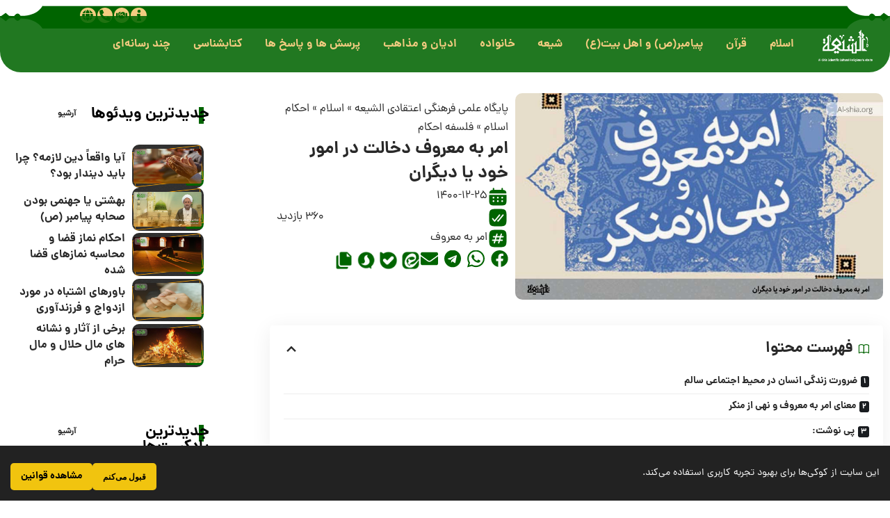

--- FILE ---
content_type: text/html; charset=UTF-8
request_url: https://fa.al-shia.org/%D8%A7%D9%85%D8%B1-%D8%A8%D9%87-%D9%85%D8%B9%D8%B1%D9%88%D9%81-%D8%AF%D8%AE%D8%A7%D9%84%D8%AA-%D8%AF%D8%B1-%D8%A7%D9%85%D9%88%D8%B1-%D8%AE%D9%88%D8%AF-%DB%8C%D8%A7-%D8%AF%DB%8C%DA%AF%D8%B1%D8%A7%D9%86/
body_size: 74496
content:
<!DOCTYPE html>
<html dir="rtl" lang="fa-IR" prefix="og: https://ogp.me/ns#">
<head>
	<meta charset="UTF-8">
	<meta name="viewport" content="width=device-width, initial-scale=1.0, viewport-fit=cover" />			<style>img:is([sizes="auto" i], [sizes^="auto," i]) { contain-intrinsic-size: 3000px 1500px }</style>
	
<!-- بهینه‌سازی موتور جستجو توسط Rank Math PRO - https://rankmath.com/ -->
<title>امر به معروف دخالت در امور خود یا دیگران - الشیعه</title>
<meta name="description" content="شخصیت انسان در گرو جامعة او است. انسان از جامعه متأثر می‌شود و در جامعه تأثیر می‌گذارد. اگر در جامعه‌ای سالم و به دور از پلیدی زندگی كند راه كمال را مطمئن‌تر"/>
<meta name="robots" content="follow, index, max-snippet:-1, max-video-preview:-1, max-image-preview:large"/>
<link rel="preconnect" href="https://fonts.gstatic.com" crossorigin><link rel="preload" as="style" onload="this.onload=null;this.rel='stylesheet'" id="rb-preload-gfonts" href="https://fonts.googleapis.com/css?family=Oxygen%3A400%2C700%7CEncode+Sans+Condensed%3A400%2C500%2C600%2C700%2C800&amp;display=swap" crossorigin><noscript><link rel="stylesheet" href="https://fonts.googleapis.com/css?family=Oxygen%3A400%2C700%7CEncode+Sans+Condensed%3A400%2C500%2C600%2C700%2C800&amp;display=swap"></noscript><link rel="canonical" href="https://fa.al-shia.org/%d8%a7%d9%85%d8%b1-%d8%a8%d9%87-%d9%85%d8%b9%d8%b1%d9%88%d9%81-%d8%af%d8%ae%d8%a7%d9%84%d8%aa-%d8%af%d8%b1-%d8%a7%d9%85%d9%88%d8%b1-%d8%ae%d9%88%d8%af-%db%8c%d8%a7-%d8%af%db%8c%da%af%d8%b1%d8%a7%d9%86/" />
<meta property="og:locale" content="fa_IR" />
<meta property="og:type" content="article" />
<meta property="og:title" content="امر به معروف دخالت در امور خود یا دیگران - الشیعه" />
<meta property="og:description" content="شخصیت انسان در گرو جامعة او است. انسان از جامعه متأثر می‌شود و در جامعه تأثیر می‌گذارد. اگر در جامعه‌ای سالم و به دور از پلیدی زندگی كند راه كمال را مطمئن‌تر" />
<meta property="og:url" content="https://fa.al-shia.org/%d8%a7%d9%85%d8%b1-%d8%a8%d9%87-%d9%85%d8%b9%d8%b1%d9%88%d9%81-%d8%af%d8%ae%d8%a7%d9%84%d8%aa-%d8%af%d8%b1-%d8%a7%d9%85%d9%88%d8%b1-%d8%ae%d9%88%d8%af-%db%8c%d8%a7-%d8%af%db%8c%da%af%d8%b1%d8%a7%d9%86/" />
<meta property="og:site_name" content="الشیعه" />
<meta property="article:tag" content="امر به معروف" />
<meta property="article:section" content="فلسفه احکام" />
<meta property="og:updated_time" content="2023-08-21T13:11:15+04:30" />
<meta property="og:image" content="https://fa.al-shia.org/wp-content/uploads/2022/03/1361378.jpg" />
<meta property="og:image:secure_url" content="https://fa.al-shia.org/wp-content/uploads/2022/03/1361378.jpg" />
<meta property="og:image:width" content="854" />
<meta property="og:image:height" content="480" />
<meta property="og:image:alt" content="امر به معروف دخالت در امور خود یا دیگران" />
<meta property="og:image:type" content="image/jpeg" />
<meta property="article:published_time" content="2022-03-16T13:36:18+00:00" />
<meta property="article:modified_time" content="2023-08-21T08:41:15+00:00" />
<meta name="twitter:card" content="summary_large_image" />
<meta name="twitter:title" content="امر به معروف دخالت در امور خود یا دیگران - الشیعه" />
<meta name="twitter:description" content="شخصیت انسان در گرو جامعة او است. انسان از جامعه متأثر می‌شود و در جامعه تأثیر می‌گذارد. اگر در جامعه‌ای سالم و به دور از پلیدی زندگی كند راه كمال را مطمئن‌تر" />
<meta name="twitter:image" content="https://fa.al-shia.org/wp-content/uploads/2022/03/1361378.jpg" />
<meta name="twitter:label1" content="نویسنده" />
<meta name="twitter:data1" content="حمید الله رفیعی" />
<meta name="twitter:label2" content="زمان خواندن" />
<meta name="twitter:data2" content="9 دقیقه" />
<script type="application/ld+json" class="rank-math-schema-pro">{"@context":"https://schema.org","@graph":[{"@type":["Organization"],"@id":"https://fa.al-shia.org/#organization","name":"\u067e\u0627\u06cc\u06af\u0627\u0647 \u0639\u0644\u0645\u06cc\u060c \u0641\u0631\u0647\u0646\u06af\u06cc \u0648 \u0627\u0639\u062a\u0642\u0627\u062f\u06cc","url":"https://fa.al-shia.org","email":"dr.Hosseini","logo":{"@type":"ImageObject","@id":"https://fa.al-shia.org/#logo","url":"https://fa.al-shia.org/wp-content/uploads/2022/05/cropped-FIcon.png","contentUrl":"https://fa.al-shia.org/wp-content/uploads/2022/05/cropped-FIcon.png","caption":"\u0627\u0644\u0634\u06cc\u0639\u0647","inLanguage":"fa-IR","width":"512","height":"512"}},{"@type":"WebSite","@id":"https://fa.al-shia.org/#website","url":"https://fa.al-shia.org","name":"\u0627\u0644\u0634\u06cc\u0639\u0647","alternateName":"\u067e\u0627\u06cc\u06af\u0627\u0647 \u0639\u0644\u0645\u06cc\u060c \u0641\u0631\u0647\u0646\u06af\u06cc \u0648 \u0627\u0639\u062a\u0642\u0627\u062f\u06cc","publisher":{"@id":"https://fa.al-shia.org/#organization"},"inLanguage":"fa-IR"},{"@type":"ImageObject","@id":"https://fa.al-shia.org/wp-content/uploads/2022/03/1361378.jpg","url":"https://fa.al-shia.org/wp-content/uploads/2022/03/1361378.jpg","width":"854","height":"480","inLanguage":"fa-IR"},{"@type":"BreadcrumbList","@id":"https://fa.al-shia.org/%d8%a7%d9%85%d8%b1-%d8%a8%d9%87-%d9%85%d8%b9%d8%b1%d9%88%d9%81-%d8%af%d8%ae%d8%a7%d9%84%d8%aa-%d8%af%d8%b1-%d8%a7%d9%85%d9%88%d8%b1-%d8%ae%d9%88%d8%af-%db%8c%d8%a7-%d8%af%db%8c%da%af%d8%b1%d8%a7%d9%86/#breadcrumb","itemListElement":[{"@type":"ListItem","position":"1","item":{"@id":"https://fa.al-shia.org","name":"\u067e\u0627\u06cc\u06af\u0627\u0647 \u0639\u0644\u0645\u06cc \u0641\u0631\u0647\u0646\u06af\u06cc \u0627\u0639\u062a\u0642\u0627\u062f\u06cc \u0627\u0644\u0634\u06cc\u0639\u0647"}},{"@type":"ListItem","position":"2","item":{"@id":"https://fa.al-shia.org/islam/","name":"\u0627\u0633\u0644\u0627\u0645"}},{"@type":"ListItem","position":"3","item":{"@id":"https://fa.al-shia.org/islam/islamic-rulings/","name":"\u0627\u062d\u06a9\u0627\u0645 \u0627\u0633\u0644\u0627\u0645"}},{"@type":"ListItem","position":"4","item":{"@id":"https://fa.al-shia.org/islam/islamic-rulings/philosophy-of-rulings/","name":"\u0641\u0644\u0633\u0641\u0647 \u0627\u062d\u06a9\u0627\u0645"}},{"@type":"ListItem","position":"5","item":{"@id":"https://fa.al-shia.org/%d8%a7%d9%85%d8%b1-%d8%a8%d9%87-%d9%85%d8%b9%d8%b1%d9%88%d9%81-%d8%af%d8%ae%d8%a7%d9%84%d8%aa-%d8%af%d8%b1-%d8%a7%d9%85%d9%88%d8%b1-%d8%ae%d9%88%d8%af-%db%8c%d8%a7-%d8%af%db%8c%da%af%d8%b1%d8%a7%d9%86/","name":"\u0627\u0645\u0631 \u0628\u0647 \u0645\u0639\u0631\u0648\u0641 \u062f\u062e\u0627\u0644\u062a \u062f\u0631 \u0627\u0645\u0648\u0631 \u062e\u0648\u062f \u06cc\u0627 \u062f\u06cc\u06af\u0631\u0627\u0646"}}]},{"@type":"WebPage","@id":"https://fa.al-shia.org/%d8%a7%d9%85%d8%b1-%d8%a8%d9%87-%d9%85%d8%b9%d8%b1%d9%88%d9%81-%d8%af%d8%ae%d8%a7%d9%84%d8%aa-%d8%af%d8%b1-%d8%a7%d9%85%d9%88%d8%b1-%d8%ae%d9%88%d8%af-%db%8c%d8%a7-%d8%af%db%8c%da%af%d8%b1%d8%a7%d9%86/#webpage","url":"https://fa.al-shia.org/%d8%a7%d9%85%d8%b1-%d8%a8%d9%87-%d9%85%d8%b9%d8%b1%d9%88%d9%81-%d8%af%d8%ae%d8%a7%d9%84%d8%aa-%d8%af%d8%b1-%d8%a7%d9%85%d9%88%d8%b1-%d8%ae%d9%88%d8%af-%db%8c%d8%a7-%d8%af%db%8c%da%af%d8%b1%d8%a7%d9%86/","name":"\u0627\u0645\u0631 \u0628\u0647 \u0645\u0639\u0631\u0648\u0641 \u062f\u062e\u0627\u0644\u062a \u062f\u0631 \u0627\u0645\u0648\u0631 \u062e\u0648\u062f \u06cc\u0627 \u062f\u06cc\u06af\u0631\u0627\u0646 - \u0627\u0644\u0634\u06cc\u0639\u0647","datePublished":"2022-03-16T17:06:18+03:30","dateModified":"2023-08-21T13:11:15+04:30","isPartOf":{"@id":"https://fa.al-shia.org/#website"},"primaryImageOfPage":{"@id":"https://fa.al-shia.org/wp-content/uploads/2022/03/1361378.jpg"},"inLanguage":"fa-IR","breadcrumb":{"@id":"https://fa.al-shia.org/%d8%a7%d9%85%d8%b1-%d8%a8%d9%87-%d9%85%d8%b9%d8%b1%d9%88%d9%81-%d8%af%d8%ae%d8%a7%d9%84%d8%aa-%d8%af%d8%b1-%d8%a7%d9%85%d9%88%d8%b1-%d8%ae%d9%88%d8%af-%db%8c%d8%a7-%d8%af%db%8c%da%af%d8%b1%d8%a7%d9%86/#breadcrumb"}},{"@type":"Person","@id":"https://fa.al-shia.org/%d8%a7%d9%85%d8%b1-%d8%a8%d9%87-%d9%85%d8%b9%d8%b1%d9%88%d9%81-%d8%af%d8%ae%d8%a7%d9%84%d8%aa-%d8%af%d8%b1-%d8%a7%d9%85%d9%88%d8%b1-%d8%ae%d9%88%d8%af-%db%8c%d8%a7-%d8%af%db%8c%da%af%d8%b1%d8%a7%d9%86/#author","name":"\u062d\u0645\u06cc\u062f \u0627\u0644\u0644\u0647 \u0631\u0641\u06cc\u0639\u06cc","image":{"@type":"ImageObject","@id":"https://secure.gravatar.com/avatar/cb40a86b276a3bdd6167782cf8b6e8552eeb43681d5af7447beaefc1d37e35d7?s=96&amp;d=mm&amp;r=g","url":"https://secure.gravatar.com/avatar/cb40a86b276a3bdd6167782cf8b6e8552eeb43681d5af7447beaefc1d37e35d7?s=96&amp;d=mm&amp;r=g","caption":"\u062d\u0645\u06cc\u062f \u0627\u0644\u0644\u0647 \u0631\u0641\u06cc\u0639\u06cc","inLanguage":"fa-IR"},"worksFor":{"@id":"https://fa.al-shia.org/#organization"}},{"@type":"BlogPosting","headline":"\u0627\u0645\u0631 \u0628\u0647 \u0645\u0639\u0631\u0648\u0641 \u062f\u062e\u0627\u0644\u062a \u062f\u0631 \u0627\u0645\u0648\u0631 \u062e\u0648\u062f \u06cc\u0627 \u062f\u06cc\u06af\u0631\u0627\u0646 - \u0627\u0644\u0634\u06cc\u0639\u0647","datePublished":"2022-03-16T17:06:18+03:30","dateModified":"2023-08-21T13:11:15+04:30","articleSection":"\u0641\u0644\u0633\u0641\u0647 \u0627\u062d\u06a9\u0627\u0645","author":{"@id":"https://fa.al-shia.org/%d8%a7%d9%85%d8%b1-%d8%a8%d9%87-%d9%85%d8%b9%d8%b1%d9%88%d9%81-%d8%af%d8%ae%d8%a7%d9%84%d8%aa-%d8%af%d8%b1-%d8%a7%d9%85%d9%88%d8%b1-%d8%ae%d9%88%d8%af-%db%8c%d8%a7-%d8%af%db%8c%da%af%d8%b1%d8%a7%d9%86/#author","name":"\u062d\u0645\u06cc\u062f \u0627\u0644\u0644\u0647 \u0631\u0641\u06cc\u0639\u06cc"},"publisher":{"@id":"https://fa.al-shia.org/#organization"},"description":"\u0634\u062e\u0635\u06cc\u062a \u0627\u0646\u0633\u0627\u0646 \u062f\u0631 \u06af\u0631\u0648 \u062c\u0627\u0645\u0639\u0629 \u0627\u0648 \u0627\u0633\u062a. \u0627\u0646\u0633\u0627\u0646 \u0627\u0632 \u062c\u0627\u0645\u0639\u0647 \u0645\u062a\u0623\u062b\u0631 \u0645\u06cc\u200c\u0634\u0648\u062f \u0648 \u062f\u0631 \u062c\u0627\u0645\u0639\u0647 \u062a\u0623\u062b\u06cc\u0631 \u0645\u06cc\u200c\u06af\u0630\u0627\u0631\u062f. \u0627\u06af\u0631 \u062f\u0631 \u062c\u0627\u0645\u0639\u0647\u200c\u0627\u06cc \u0633\u0627\u0644\u0645 \u0648 \u0628\u0647 \u062f\u0648\u0631 \u0627\u0632 \u067e\u0644\u06cc\u062f\u06cc \u0632\u0646\u062f\u06af\u06cc \u0643\u0646\u062f \u0631\u0627\u0647 \u0643\u0645\u0627\u0644 \u0631\u0627 \u0645\u0637\u0645\u0626\u0646\u200c\u062a\u0631","name":"\u0627\u0645\u0631 \u0628\u0647 \u0645\u0639\u0631\u0648\u0641 \u062f\u062e\u0627\u0644\u062a \u062f\u0631 \u0627\u0645\u0648\u0631 \u062e\u0648\u062f \u06cc\u0627 \u062f\u06cc\u06af\u0631\u0627\u0646 - \u0627\u0644\u0634\u06cc\u0639\u0647","@id":"https://fa.al-shia.org/%d8%a7%d9%85%d8%b1-%d8%a8%d9%87-%d9%85%d8%b9%d8%b1%d9%88%d9%81-%d8%af%d8%ae%d8%a7%d9%84%d8%aa-%d8%af%d8%b1-%d8%a7%d9%85%d9%88%d8%b1-%d8%ae%d9%88%d8%af-%db%8c%d8%a7-%d8%af%db%8c%da%af%d8%b1%d8%a7%d9%86/#richSnippet","isPartOf":{"@id":"https://fa.al-shia.org/%d8%a7%d9%85%d8%b1-%d8%a8%d9%87-%d9%85%d8%b9%d8%b1%d9%88%d9%81-%d8%af%d8%ae%d8%a7%d9%84%d8%aa-%d8%af%d8%b1-%d8%a7%d9%85%d9%88%d8%b1-%d8%ae%d9%88%d8%af-%db%8c%d8%a7-%d8%af%db%8c%da%af%d8%b1%d8%a7%d9%86/#webpage"},"image":{"@id":"https://fa.al-shia.org/wp-content/uploads/2022/03/1361378.jpg"},"inLanguage":"fa-IR","mainEntityOfPage":{"@id":"https://fa.al-shia.org/%d8%a7%d9%85%d8%b1-%d8%a8%d9%87-%d9%85%d8%b9%d8%b1%d9%88%d9%81-%d8%af%d8%ae%d8%a7%d9%84%d8%aa-%d8%af%d8%b1-%d8%a7%d9%85%d9%88%d8%b1-%d8%ae%d9%88%d8%af-%db%8c%d8%a7-%d8%af%db%8c%da%af%d8%b1%d8%a7%d9%86/#webpage"}}]}</script>
<!-- /افزونه سئو ورپرس Rank Math -->

<link rel="alternate" type="application/rss+xml" title="الشیعه &raquo; خوراک" href="https://fa.al-shia.org/feed/" />
<link rel="alternate" type="application/rss+xml" title="الشیعه &raquo; خوراک دیدگاه‌ها" href="https://fa.al-shia.org/comments/feed/" />
<link rel="alternate" type="application/rss+xml" title="الشیعه &raquo; امر به معروف دخالت در امور خود یا دیگران خوراک دیدگاه‌ها" href="https://fa.al-shia.org/%d8%a7%d9%85%d8%b1-%d8%a8%d9%87-%d9%85%d8%b9%d8%b1%d9%88%d9%81-%d8%af%d8%ae%d8%a7%d9%84%d8%aa-%d8%af%d8%b1-%d8%a7%d9%85%d9%88%d8%b1-%d8%ae%d9%88%d8%af-%db%8c%d8%a7-%d8%af%db%8c%da%af%d8%b1%d8%a7%d9%86/feed/" />
			<link rel="pingback" href="https://fa.al-shia.org/xmlrpc.php" />
		<script type="application/ld+json">{
    "@context": "https://schema.org",
    "@type": "Organization",
    "legalName": "\u0627\u0644\u0634\u06cc\u0639\u0647",
    "url": "https://fa.al-shia.org/"
}</script>
<script>
window._wpemojiSettings = {"baseUrl":"https:\/\/s.w.org\/images\/core\/emoji\/16.0.1\/72x72\/","ext":".png","svgUrl":"https:\/\/s.w.org\/images\/core\/emoji\/16.0.1\/svg\/","svgExt":".svg","source":{"concatemoji":"https:\/\/fa.al-shia.org\/wp-includes\/js\/wp-emoji-release.min.js?ver=6.8.3"}};
/*! This file is auto-generated */
!function(s,n){var o,i,e;function c(e){try{var t={supportTests:e,timestamp:(new Date).valueOf()};sessionStorage.setItem(o,JSON.stringify(t))}catch(e){}}function p(e,t,n){e.clearRect(0,0,e.canvas.width,e.canvas.height),e.fillText(t,0,0);var t=new Uint32Array(e.getImageData(0,0,e.canvas.width,e.canvas.height).data),a=(e.clearRect(0,0,e.canvas.width,e.canvas.height),e.fillText(n,0,0),new Uint32Array(e.getImageData(0,0,e.canvas.width,e.canvas.height).data));return t.every(function(e,t){return e===a[t]})}function u(e,t){e.clearRect(0,0,e.canvas.width,e.canvas.height),e.fillText(t,0,0);for(var n=e.getImageData(16,16,1,1),a=0;a<n.data.length;a++)if(0!==n.data[a])return!1;return!0}function f(e,t,n,a){switch(t){case"flag":return n(e,"\ud83c\udff3\ufe0f\u200d\u26a7\ufe0f","\ud83c\udff3\ufe0f\u200b\u26a7\ufe0f")?!1:!n(e,"\ud83c\udde8\ud83c\uddf6","\ud83c\udde8\u200b\ud83c\uddf6")&&!n(e,"\ud83c\udff4\udb40\udc67\udb40\udc62\udb40\udc65\udb40\udc6e\udb40\udc67\udb40\udc7f","\ud83c\udff4\u200b\udb40\udc67\u200b\udb40\udc62\u200b\udb40\udc65\u200b\udb40\udc6e\u200b\udb40\udc67\u200b\udb40\udc7f");case"emoji":return!a(e,"\ud83e\udedf")}return!1}function g(e,t,n,a){var r="undefined"!=typeof WorkerGlobalScope&&self instanceof WorkerGlobalScope?new OffscreenCanvas(300,150):s.createElement("canvas"),o=r.getContext("2d",{willReadFrequently:!0}),i=(o.textBaseline="top",o.font="600 32px Arial",{});return e.forEach(function(e){i[e]=t(o,e,n,a)}),i}function t(e){var t=s.createElement("script");t.src=e,t.defer=!0,s.head.appendChild(t)}"undefined"!=typeof Promise&&(o="wpEmojiSettingsSupports",i=["flag","emoji"],n.supports={everything:!0,everythingExceptFlag:!0},e=new Promise(function(e){s.addEventListener("DOMContentLoaded",e,{once:!0})}),new Promise(function(t){var n=function(){try{var e=JSON.parse(sessionStorage.getItem(o));if("object"==typeof e&&"number"==typeof e.timestamp&&(new Date).valueOf()<e.timestamp+604800&&"object"==typeof e.supportTests)return e.supportTests}catch(e){}return null}();if(!n){if("undefined"!=typeof Worker&&"undefined"!=typeof OffscreenCanvas&&"undefined"!=typeof URL&&URL.createObjectURL&&"undefined"!=typeof Blob)try{var e="postMessage("+g.toString()+"("+[JSON.stringify(i),f.toString(),p.toString(),u.toString()].join(",")+"));",a=new Blob([e],{type:"text/javascript"}),r=new Worker(URL.createObjectURL(a),{name:"wpTestEmojiSupports"});return void(r.onmessage=function(e){c(n=e.data),r.terminate(),t(n)})}catch(e){}c(n=g(i,f,p,u))}t(n)}).then(function(e){for(var t in e)n.supports[t]=e[t],n.supports.everything=n.supports.everything&&n.supports[t],"flag"!==t&&(n.supports.everythingExceptFlag=n.supports.everythingExceptFlag&&n.supports[t]);n.supports.everythingExceptFlag=n.supports.everythingExceptFlag&&!n.supports.flag,n.DOMReady=!1,n.readyCallback=function(){n.DOMReady=!0}}).then(function(){return e}).then(function(){var e;n.supports.everything||(n.readyCallback(),(e=n.source||{}).concatemoji?t(e.concatemoji):e.wpemoji&&e.twemoji&&(t(e.twemoji),t(e.wpemoji)))}))}((window,document),window._wpemojiSettings);
</script>
<style id='wp-emoji-styles-inline-css'>

	img.wp-smiley, img.emoji {
		display: inline !important;
		border: none !important;
		box-shadow: none !important;
		height: 1em !important;
		width: 1em !important;
		margin: 0 0.07em !important;
		vertical-align: -0.1em !important;
		background: none !important;
		padding: 0 !important;
	}
</style>
<link rel='stylesheet' id='wp-block-library-rtl-css' href='https://fa.al-shia.org/wp-includes/css/dist/block-library/style-rtl.min.css?ver=6.8.3' media='all' />
<style id='classic-theme-styles-inline-css'>
/*! This file is auto-generated */
.wp-block-button__link{color:#fff;background-color:#32373c;border-radius:9999px;box-shadow:none;text-decoration:none;padding:calc(.667em + 2px) calc(1.333em + 2px);font-size:1.125em}.wp-block-file__button{background:#32373c;color:#fff;text-decoration:none}
</style>
<link data-minify="1" rel='stylesheet' id='jet-engine-frontend-css' href='https://fa.al-shia.org/wp-content/cache/min/1/wp-content/plugins/jet-engine/assets/css/frontend.css?ver=1766477834' media='all' />
<style id='global-styles-inline-css'>
:root{--wp--preset--aspect-ratio--square: 1;--wp--preset--aspect-ratio--4-3: 4/3;--wp--preset--aspect-ratio--3-4: 3/4;--wp--preset--aspect-ratio--3-2: 3/2;--wp--preset--aspect-ratio--2-3: 2/3;--wp--preset--aspect-ratio--16-9: 16/9;--wp--preset--aspect-ratio--9-16: 9/16;--wp--preset--color--black: #000000;--wp--preset--color--cyan-bluish-gray: #abb8c3;--wp--preset--color--white: #ffffff;--wp--preset--color--pale-pink: #f78da7;--wp--preset--color--vivid-red: #cf2e2e;--wp--preset--color--luminous-vivid-orange: #ff6900;--wp--preset--color--luminous-vivid-amber: #fcb900;--wp--preset--color--light-green-cyan: #7bdcb5;--wp--preset--color--vivid-green-cyan: #00d084;--wp--preset--color--pale-cyan-blue: #8ed1fc;--wp--preset--color--vivid-cyan-blue: #0693e3;--wp--preset--color--vivid-purple: #9b51e0;--wp--preset--gradient--vivid-cyan-blue-to-vivid-purple: linear-gradient(135deg,rgba(6,147,227,1) 0%,rgb(155,81,224) 100%);--wp--preset--gradient--light-green-cyan-to-vivid-green-cyan: linear-gradient(135deg,rgb(122,220,180) 0%,rgb(0,208,130) 100%);--wp--preset--gradient--luminous-vivid-amber-to-luminous-vivid-orange: linear-gradient(135deg,rgba(252,185,0,1) 0%,rgba(255,105,0,1) 100%);--wp--preset--gradient--luminous-vivid-orange-to-vivid-red: linear-gradient(135deg,rgba(255,105,0,1) 0%,rgb(207,46,46) 100%);--wp--preset--gradient--very-light-gray-to-cyan-bluish-gray: linear-gradient(135deg,rgb(238,238,238) 0%,rgb(169,184,195) 100%);--wp--preset--gradient--cool-to-warm-spectrum: linear-gradient(135deg,rgb(74,234,220) 0%,rgb(151,120,209) 20%,rgb(207,42,186) 40%,rgb(238,44,130) 60%,rgb(251,105,98) 80%,rgb(254,248,76) 100%);--wp--preset--gradient--blush-light-purple: linear-gradient(135deg,rgb(255,206,236) 0%,rgb(152,150,240) 100%);--wp--preset--gradient--blush-bordeaux: linear-gradient(135deg,rgb(254,205,165) 0%,rgb(254,45,45) 50%,rgb(107,0,62) 100%);--wp--preset--gradient--luminous-dusk: linear-gradient(135deg,rgb(255,203,112) 0%,rgb(199,81,192) 50%,rgb(65,88,208) 100%);--wp--preset--gradient--pale-ocean: linear-gradient(135deg,rgb(255,245,203) 0%,rgb(182,227,212) 50%,rgb(51,167,181) 100%);--wp--preset--gradient--electric-grass: linear-gradient(135deg,rgb(202,248,128) 0%,rgb(113,206,126) 100%);--wp--preset--gradient--midnight: linear-gradient(135deg,rgb(2,3,129) 0%,rgb(40,116,252) 100%);--wp--preset--font-size--small: 13px;--wp--preset--font-size--medium: 20px;--wp--preset--font-size--large: 36px;--wp--preset--font-size--x-large: 42px;--wp--preset--spacing--20: 0.44rem;--wp--preset--spacing--30: 0.67rem;--wp--preset--spacing--40: 1rem;--wp--preset--spacing--50: 1.5rem;--wp--preset--spacing--60: 2.25rem;--wp--preset--spacing--70: 3.38rem;--wp--preset--spacing--80: 5.06rem;--wp--preset--shadow--natural: 6px 6px 9px rgba(0, 0, 0, 0.2);--wp--preset--shadow--deep: 12px 12px 50px rgba(0, 0, 0, 0.4);--wp--preset--shadow--sharp: 6px 6px 0px rgba(0, 0, 0, 0.2);--wp--preset--shadow--outlined: 6px 6px 0px -3px rgba(255, 255, 255, 1), 6px 6px rgba(0, 0, 0, 1);--wp--preset--shadow--crisp: 6px 6px 0px rgba(0, 0, 0, 1);}:where(.is-layout-flex){gap: 0.5em;}:where(.is-layout-grid){gap: 0.5em;}body .is-layout-flex{display: flex;}.is-layout-flex{flex-wrap: wrap;align-items: center;}.is-layout-flex > :is(*, div){margin: 0;}body .is-layout-grid{display: grid;}.is-layout-grid > :is(*, div){margin: 0;}:where(.wp-block-columns.is-layout-flex){gap: 2em;}:where(.wp-block-columns.is-layout-grid){gap: 2em;}:where(.wp-block-post-template.is-layout-flex){gap: 1.25em;}:where(.wp-block-post-template.is-layout-grid){gap: 1.25em;}.has-black-color{color: var(--wp--preset--color--black) !important;}.has-cyan-bluish-gray-color{color: var(--wp--preset--color--cyan-bluish-gray) !important;}.has-white-color{color: var(--wp--preset--color--white) !important;}.has-pale-pink-color{color: var(--wp--preset--color--pale-pink) !important;}.has-vivid-red-color{color: var(--wp--preset--color--vivid-red) !important;}.has-luminous-vivid-orange-color{color: var(--wp--preset--color--luminous-vivid-orange) !important;}.has-luminous-vivid-amber-color{color: var(--wp--preset--color--luminous-vivid-amber) !important;}.has-light-green-cyan-color{color: var(--wp--preset--color--light-green-cyan) !important;}.has-vivid-green-cyan-color{color: var(--wp--preset--color--vivid-green-cyan) !important;}.has-pale-cyan-blue-color{color: var(--wp--preset--color--pale-cyan-blue) !important;}.has-vivid-cyan-blue-color{color: var(--wp--preset--color--vivid-cyan-blue) !important;}.has-vivid-purple-color{color: var(--wp--preset--color--vivid-purple) !important;}.has-black-background-color{background-color: var(--wp--preset--color--black) !important;}.has-cyan-bluish-gray-background-color{background-color: var(--wp--preset--color--cyan-bluish-gray) !important;}.has-white-background-color{background-color: var(--wp--preset--color--white) !important;}.has-pale-pink-background-color{background-color: var(--wp--preset--color--pale-pink) !important;}.has-vivid-red-background-color{background-color: var(--wp--preset--color--vivid-red) !important;}.has-luminous-vivid-orange-background-color{background-color: var(--wp--preset--color--luminous-vivid-orange) !important;}.has-luminous-vivid-amber-background-color{background-color: var(--wp--preset--color--luminous-vivid-amber) !important;}.has-light-green-cyan-background-color{background-color: var(--wp--preset--color--light-green-cyan) !important;}.has-vivid-green-cyan-background-color{background-color: var(--wp--preset--color--vivid-green-cyan) !important;}.has-pale-cyan-blue-background-color{background-color: var(--wp--preset--color--pale-cyan-blue) !important;}.has-vivid-cyan-blue-background-color{background-color: var(--wp--preset--color--vivid-cyan-blue) !important;}.has-vivid-purple-background-color{background-color: var(--wp--preset--color--vivid-purple) !important;}.has-black-border-color{border-color: var(--wp--preset--color--black) !important;}.has-cyan-bluish-gray-border-color{border-color: var(--wp--preset--color--cyan-bluish-gray) !important;}.has-white-border-color{border-color: var(--wp--preset--color--white) !important;}.has-pale-pink-border-color{border-color: var(--wp--preset--color--pale-pink) !important;}.has-vivid-red-border-color{border-color: var(--wp--preset--color--vivid-red) !important;}.has-luminous-vivid-orange-border-color{border-color: var(--wp--preset--color--luminous-vivid-orange) !important;}.has-luminous-vivid-amber-border-color{border-color: var(--wp--preset--color--luminous-vivid-amber) !important;}.has-light-green-cyan-border-color{border-color: var(--wp--preset--color--light-green-cyan) !important;}.has-vivid-green-cyan-border-color{border-color: var(--wp--preset--color--vivid-green-cyan) !important;}.has-pale-cyan-blue-border-color{border-color: var(--wp--preset--color--pale-cyan-blue) !important;}.has-vivid-cyan-blue-border-color{border-color: var(--wp--preset--color--vivid-cyan-blue) !important;}.has-vivid-purple-border-color{border-color: var(--wp--preset--color--vivid-purple) !important;}.has-vivid-cyan-blue-to-vivid-purple-gradient-background{background: var(--wp--preset--gradient--vivid-cyan-blue-to-vivid-purple) !important;}.has-light-green-cyan-to-vivid-green-cyan-gradient-background{background: var(--wp--preset--gradient--light-green-cyan-to-vivid-green-cyan) !important;}.has-luminous-vivid-amber-to-luminous-vivid-orange-gradient-background{background: var(--wp--preset--gradient--luminous-vivid-amber-to-luminous-vivid-orange) !important;}.has-luminous-vivid-orange-to-vivid-red-gradient-background{background: var(--wp--preset--gradient--luminous-vivid-orange-to-vivid-red) !important;}.has-very-light-gray-to-cyan-bluish-gray-gradient-background{background: var(--wp--preset--gradient--very-light-gray-to-cyan-bluish-gray) !important;}.has-cool-to-warm-spectrum-gradient-background{background: var(--wp--preset--gradient--cool-to-warm-spectrum) !important;}.has-blush-light-purple-gradient-background{background: var(--wp--preset--gradient--blush-light-purple) !important;}.has-blush-bordeaux-gradient-background{background: var(--wp--preset--gradient--blush-bordeaux) !important;}.has-luminous-dusk-gradient-background{background: var(--wp--preset--gradient--luminous-dusk) !important;}.has-pale-ocean-gradient-background{background: var(--wp--preset--gradient--pale-ocean) !important;}.has-electric-grass-gradient-background{background: var(--wp--preset--gradient--electric-grass) !important;}.has-midnight-gradient-background{background: var(--wp--preset--gradient--midnight) !important;}.has-small-font-size{font-size: var(--wp--preset--font-size--small) !important;}.has-medium-font-size{font-size: var(--wp--preset--font-size--medium) !important;}.has-large-font-size{font-size: var(--wp--preset--font-size--large) !important;}.has-x-large-font-size{font-size: var(--wp--preset--font-size--x-large) !important;}
:where(.wp-block-post-template.is-layout-flex){gap: 1.25em;}:where(.wp-block-post-template.is-layout-grid){gap: 1.25em;}
:where(.wp-block-columns.is-layout-flex){gap: 2em;}:where(.wp-block-columns.is-layout-grid){gap: 2em;}
:root :where(.wp-block-pullquote){font-size: 1.5em;line-height: 1.6;}
</style>
<link data-minify="1" rel='stylesheet' id='foxiz-elements-css' href='https://fa.al-shia.org/wp-content/cache/min/1/wp-content/plugins/foxiz-core/lib/foxiz-elements/public/style-rtl.css?ver=1766477834' media='all' />
<link rel='stylesheet' id='wp-ulike-css' href='https://fa.al-shia.org/wp-content/plugins/wp-ulike/assets/css/wp-ulike.min.css?ver=4.8.0' media='all' />
<link data-minify="1" rel='stylesheet' id='wp-ulike-custom-css' href='https://fa.al-shia.org/wp-content/cache/min/1/wp-content/uploads/wp-ulike/custom.css?ver=1766477834' media='all' />
<link data-minify="1" rel='stylesheet' id='wp-ulike-pro-css' href='https://fa.al-shia.org/wp-content/cache/min/1/wp-content/plugins/wp-ulike-pro/public/assets/css/wp-ulike-pro.min.css?ver=1766477834' media='all' />
<link data-minify="1" rel='stylesheet' id='jet-menu-public-styles-css' href='https://fa.al-shia.org/wp-content/cache/min/1/wp-content/plugins/jet-menu/assets/public/css/public.css?ver=1766477834' media='all' />
<link rel='stylesheet' id='elementor-frontend-css' href='https://fa.al-shia.org/wp-content/plugins/elementor/assets/css/frontend-rtl.min.css?ver=3.33.2' media='all' />
<style id='elementor-frontend-inline-css'>
.elementor-kit-1418613{--e-global-color-primary:#006400;--e-global-color-secondary:#F3CC81;--e-global-color-text:#7A7A7A;--e-global-color-accent:#61CE70;--e-global-typography-primary-font-family:"Roboto";--e-global-typography-primary-font-weight:600;--e-global-typography-secondary-font-family:"Roboto Slab";--e-global-typography-secondary-font-weight:400;--e-global-typography-text-font-family:"Roboto";--e-global-typography-text-font-weight:400;--e-global-typography-accent-font-family:"Roboto";--e-global-typography-accent-font-weight:500;}.elementor-kit-1418613 e-page-transition{background-color:#FFBC7D;}.elementor-section.elementor-section-boxed > .elementor-container{max-width:1140px;}.e-con{--container-max-width:1140px;}.elementor-widget:not(:last-child){--kit-widget-spacing:20px;}.elementor-element{--widgets-spacing:20px 20px;--widgets-spacing-row:20px;--widgets-spacing-column:20px;}{}h1.entry-title{display:var(--page-title-display);}@media(max-width:1024px){.elementor-section.elementor-section-boxed > .elementor-container{max-width:1024px;}.e-con{--container-max-width:1024px;}}@media(max-width:767px){.elementor-section.elementor-section-boxed > .elementor-container{max-width:767px;}.e-con{--container-max-width:767px;}}
.elementor-1418630 .elementor-element.elementor-element-e5b7648{--display:flex;--flex-direction:row;--container-widget-width:initial;--container-widget-height:100%;--container-widget-flex-grow:1;--container-widget-align-self:stretch;--flex-wrap-mobile:wrap;--gap:0px 0px;--row-gap:0px;--column-gap:0px;}.elementor-1418630 .elementor-element.elementor-element-e5b7648:not(.elementor-motion-effects-element-type-background), .elementor-1418630 .elementor-element.elementor-element-e5b7648 > .elementor-motion-effects-container > .elementor-motion-effects-layer{background-color:#006400;}.elementor-1418630 .elementor-element.elementor-element-a03a9bc{--display:flex;--flex-direction:column;--container-widget-width:100%;--container-widget-height:initial;--container-widget-flex-grow:0;--container-widget-align-self:initial;--flex-wrap-mobile:wrap;}.elementor-1418630 .elementor-element.elementor-element-d3be71c .jet-mobile-menu__toggle .jet-mobile-menu__toggle-icon{color:#FFFFFF;}.elementor-1418630 .elementor-element.elementor-element-d3be71c .jet-mobile-menu__container{z-index:999;}.elementor-1418630 .elementor-element.elementor-element-d3be71c .jet-mobile-menu-widget .jet-mobile-menu-cover{z-index:calc(999-1);}.elementor-1418630 .elementor-element.elementor-element-d3be71c .jet-mobile-menu__item .jet-menu-icon{align-self:center;justify-content:center;}.elementor-1418630 .elementor-element.elementor-element-d3be71c .jet-mobile-menu__item .jet-menu-badge{align-self:flex-start;}.elementor-1418630 .elementor-element.elementor-element-d3be71c .jet-mobile-menu__item{border-bottom-style:solid;border-bottom-width:1px;}.elementor-1418630 .elementor-element.elementor-element-a49b9e4{--display:flex;--flex-direction:column;--container-widget-width:100%;--container-widget-height:initial;--container-widget-flex-grow:0;--container-widget-align-self:initial;--flex-wrap-mobile:wrap;}.elementor-1418630 .elementor-element.elementor-element-39bb817 img{width:15%;}.elementor-1418630 .elementor-element.elementor-element-94d8521{--display:flex;--flex-direction:column;--container-widget-width:100%;--container-widget-height:initial;--container-widget-flex-grow:0;--container-widget-align-self:initial;--flex-wrap-mobile:wrap;}.elementor-1418630 .elementor-element.elementor-element-278e7ec{--grid-template-columns:repeat(4, auto);text-align:center;margin:0px 0px calc(var(--kit-widget-spacing, 0px) + 0px) 0px;padding:0px 0px 0px 0px;z-index:999999;--icon-size:16px;--grid-column-gap:2px;--grid-row-gap:0px;}.elementor-1418630 .elementor-element.elementor-element-278e7ec .elementor-social-icon{background-color:var( --e-global-color-secondary );--icon-padding:0.2em;}.elementor-1418630 .elementor-element.elementor-element-278e7ec .elementor-social-icon i{color:var( --e-global-color-primary );}.elementor-1418630 .elementor-element.elementor-element-278e7ec .elementor-social-icon svg{fill:var( --e-global-color-primary );}.elementor-1418630 .elementor-element.elementor-element-b00a03c{--display:flex;--flex-direction:column;--container-widget-width:calc( ( 1 - var( --container-widget-flex-grow ) ) * 100% );--container-widget-height:initial;--container-widget-flex-grow:0;--container-widget-align-self:initial;--flex-wrap-mobile:wrap;--justify-content:flex-start;--align-items:flex-start;--gap:0px 0px;--row-gap:0px;--column-gap:0px;--overflow:hidden;--overlay-opacity:1;border-style:none;--border-style:none;--border-radius:0px 0px 20px 20px;--margin-top:0px;--margin-bottom:0px;--margin-left:0px;--margin-right:0px;--padding-top:0px;--padding-bottom:0px;--padding-left:0px;--padding-right:0px;}[data-theme="dark"] .elementor-1418630 .elementor-element.elementor-element-b00a03c{background-color:#000000;}.elementor-1418630 .elementor-element.elementor-element-b00a03c::before, .elementor-1418630 .elementor-element.elementor-element-b00a03c > .elementor-background-video-container::before, .elementor-1418630 .elementor-element.elementor-element-b00a03c > .e-con-inner > .elementor-background-video-container::before, .elementor-1418630 .elementor-element.elementor-element-b00a03c > .elementor-background-slideshow::before, .elementor-1418630 .elementor-element.elementor-element-b00a03c > .e-con-inner > .elementor-background-slideshow::before, .elementor-1418630 .elementor-element.elementor-element-b00a03c > .elementor-motion-effects-container > .elementor-motion-effects-layer::before{--background-overlay:'';}.elementor-1418630 .elementor-element.elementor-element-b00a03c > .elementor-shape-bottom .elementor-shape-fill, .elementor-1418630 .elementor-element.elementor-element-b00a03c > .e-con-inner > .elementor-shape-bottom .elementor-shape-fill{fill:#FFFFFF;}.elementor-1418630 .elementor-element.elementor-element-b00a03c > .elementor-shape-bottom, .elementor-1418630 .elementor-element.elementor-element-b00a03c > .e-con-inner > .elementor-shape-bottom{z-index:2;pointer-events:none;}.elementor-1418630 .elementor-element.elementor-element-b3655a2{--display:flex;--min-height:0px;--flex-direction:column;--container-widget-width:calc( ( 1 - var( --container-widget-flex-grow ) ) * 100% );--container-widget-height:initial;--container-widget-flex-grow:0;--container-widget-align-self:initial;--flex-wrap-mobile:wrap;--justify-content:flex-start;--align-items:center;--gap:0px 0px;--row-gap:0px;--column-gap:0px;--overflow:hidden;--margin-top:-25px;--margin-bottom:0px;--margin-left:0px;--margin-right:0px;--padding-top:0px;--padding-bottom:0px;--padding-left:0px;--padding-right:0px;--z-index:999;}.elementor-1418630 .elementor-element.elementor-element-b3655a2.e-con{--align-self:flex-start;--flex-grow:0;--flex-shrink:0;}.elementor-1418630 .elementor-element.elementor-element-1683fe2{width:var( --container-widget-width, 102.706% );max-width:102.706%;margin:0px 0px calc(var(--kit-widget-spacing, 0px) + 0px) 0px;padding:0px 0px 0px 0px;--container-widget-width:102.706%;--container-widget-flex-grow:0;z-index:1;}.elementor-1418630 .elementor-element.elementor-element-1683fe2.elementor-element{--align-self:center;--flex-grow:0;--flex-shrink:0;}.elementor-1418630 .elementor-element.elementor-element-3d0e833{--display:flex;--flex-direction:row-reverse;--container-widget-width:initial;--container-widget-height:100%;--container-widget-flex-grow:1;--container-widget-align-self:stretch;--flex-wrap-mobile:wrap-reverse;--gap:5px 5px;--row-gap:5px;--column-gap:5px;--overflow:hidden;--margin-top:-75px;--margin-bottom:0px;--margin-left:40px;--margin-right:0px;--padding-top:0px;--padding-bottom:0px;--padding-left:0px;--padding-right:0px;}.elementor-1418630 .elementor-element.elementor-element-3d0e833.e-con{--align-self:flex-start;--order:99999 /* order end hack */;}.elementor-1418630 .elementor-element.elementor-element-c7c65fd{--display:flex;--justify-content:center;--align-items:flex-end;--container-widget-width:calc( ( 1 - var( --container-widget-flex-grow ) ) * 100% );--gap:5px 5px;--row-gap:5px;--column-gap:5px;--margin-top:0px;--margin-bottom:0px;--margin-left:0px;--margin-right:0px;--padding-top:0px;--padding-bottom:0px;--padding-left:0px;--padding-right:0px;}.elementor-1418630 .elementor-element.elementor-element-c7c65fd.e-con{--flex-grow:0;--flex-shrink:0;}.elementor-1418630 .elementor-element.elementor-element-207987b{--grid-template-columns:repeat(4, auto);text-align:center;margin:0px 0px calc(var(--kit-widget-spacing, 0px) + 0px) 0px;padding:0px 0px 0px 70px;z-index:999999;--icon-size:16px;--grid-column-gap:2px;--grid-row-gap:0px;}.elementor-1418630 .elementor-element.elementor-element-207987b .elementor-social-icon{background-color:var( --e-global-color-secondary );--icon-padding:0.2em;}.elementor-1418630 .elementor-element.elementor-element-207987b .elementor-social-icon i{color:var( --e-global-color-primary );}.elementor-1418630 .elementor-element.elementor-element-207987b .elementor-social-icon svg{fill:var( --e-global-color-primary );}.elementor-1418630 .elementor-element.elementor-element-877364c{--display:flex;--justify-content:flex-start;--margin-top:0px;--margin-bottom:0px;--margin-left:0px;--margin-right:0px;--padding-top:0px;--padding-bottom:0px;--padding-left:0px;--padding-right:0px;--z-index:3;}.elementor-1418630 .elementor-element.elementor-element-877364c.e-con{--align-self:center;--flex-grow:0;--flex-shrink:0;}.elementor-1418630 .elementor-element.elementor-element-35d1012{--display:flex;--flex-direction:row-reverse;--container-widget-width:calc( ( 1 - var( --container-widget-flex-grow ) ) * 100% );--container-widget-height:100%;--container-widget-flex-grow:1;--container-widget-align-self:stretch;--flex-wrap-mobile:wrap-reverse;--justify-content:center;--align-items:center;--gap:0px 0px;--row-gap:0px;--column-gap:0px;--border-radius:0px 0px 30px 30px;--margin-top:-18px;--margin-bottom:0px;--margin-left:0px;--margin-right:0px;--padding-top:0px;--padding-bottom:0px;--padding-left:0px;--padding-right:0px;--z-index:9998;}.elementor-1418630 .elementor-element.elementor-element-35d1012:not(.elementor-motion-effects-element-type-background), .elementor-1418630 .elementor-element.elementor-element-35d1012 > .elementor-motion-effects-container > .elementor-motion-effects-layer{background-color:var( --e-global-color-primary );}.elementor-1418630 .elementor-element.elementor-element-35d1012.e-con{--align-self:center;}.elementor-1418630 .elementor-element.elementor-element-b3700c0{--display:flex;--flex-direction:row;--container-widget-width:calc( ( 1 - var( --container-widget-flex-grow ) ) * 100% );--container-widget-height:100%;--container-widget-flex-grow:1;--container-widget-align-self:stretch;--flex-wrap-mobile:wrap;--justify-content:center;--align-items:center;--gap:0px 0px;--row-gap:0px;--column-gap:0px;--margin-top:0px;--margin-bottom:0px;--margin-left:0px;--margin-right:0px;--padding-top:0px;--padding-bottom:0px;--padding-left:0px;--padding-right:0px;--z-index:9999;}.elementor-1418630 .elementor-element.elementor-element-b3700c0.e-con{--align-self:center;--order:-99999 /* order start hack */;--flex-grow:0;--flex-shrink:0;}.elementor-1418630 .elementor-element.elementor-element-81bed80{--display:flex;--justify-content:center;--align-items:flex-start;--container-widget-width:calc( ( 1 - var( --container-widget-flex-grow ) ) * 100% );--gap:0px 0px;--row-gap:0px;--column-gap:0px;--margin-top:0px;--margin-bottom:0px;--margin-left:0px;--margin-right:0px;--padding-top:0px;--padding-bottom:0px;--padding-left:0px;--padding-right:0px;}.elementor-1418630 .elementor-element.elementor-element-81bed80.e-con{--align-self:center;--flex-grow:0;--flex-shrink:0;}.elementor-1418630 .elementor-element.elementor-element-b734e3d{width:100%;max-width:100%;--jmm-top-items-hor-align:space-between;--jmm-top-item-title-color:var( --e-global-color-secondary );--jmm-top-hover-item-title-color:#FFFFFF;}.elementor-1418630 .elementor-element.elementor-element-b734e3d > .elementor-widget-container{margin:0px 0px 0px 0px;padding:0px 0px 0px 0px;}.elementor-1418630 .elementor-element.elementor-element-b734e3d.elementor-element{--align-self:flex-start;}.elementor-1418630 .elementor-element.elementor-element-b734e3d .jet-mega-menu.jet-mega-menu--layout-horizontal .jet-mega-menu-item__link--top-level,
							.elementor-1418630 .elementor-element.elementor-element-b734e3d .jet-mega-menu.jet-mega-menu--layout-vertical .jet-mega-menu-item__link--top-level{font-family:"Roboto", Sans-serif;font-weight:700;}.elementor-1418630 .elementor-element.elementor-element-3b03b71{--display:flex;--min-height:50px;--flex-direction:row-reverse;--container-widget-width:calc( ( 1 - var( --container-widget-flex-grow ) ) * 100% );--container-widget-height:100%;--container-widget-flex-grow:1;--container-widget-align-self:stretch;--flex-wrap-mobile:wrap-reverse;--justify-content:center;--align-items:center;--gap:0px 0px;--row-gap:0px;--column-gap:0px;--padding-top:10px;--padding-bottom:10px;--padding-left:10px;--padding-right:10px;--z-index:999;}.elementor-1418630 .elementor-element.elementor-element-3b03b71.e-con{--flex-grow:0;--flex-shrink:0;}.elementor-1418630 .elementor-element.elementor-element-c91da58{padding:10px 5px 5px 5px;text-align:center;}.elementor-1418630 .elementor-element.elementor-element-c91da58.elementor-element{--flex-grow:0;--flex-shrink:0;}.elementor-1418630 .elementor-element.elementor-element-c91da58 img{width:80%;}.elementor-theme-builder-content-area{height:400px;}.elementor-location-header:before, .elementor-location-footer:before{content:"";display:table;clear:both;}@media(min-width:768px){.elementor-1418630 .elementor-element.elementor-element-a03a9bc{--width:25%;}.elementor-1418630 .elementor-element.elementor-element-a49b9e4{--width:50%;}.elementor-1418630 .elementor-element.elementor-element-94d8521{--width:25%;}.elementor-1418630 .elementor-element.elementor-element-b00a03c{--content-width:1440px;}.elementor-1418630 .elementor-element.elementor-element-b3655a2{--width:100%;}.elementor-1418630 .elementor-element.elementor-element-c7c65fd{--width:20%;}.elementor-1418630 .elementor-element.elementor-element-877364c{--width:80%;}.elementor-1418630 .elementor-element.elementor-element-b3700c0{--width:90%;}.elementor-1418630 .elementor-element.elementor-element-81bed80{--content-width:1440px;}.elementor-1418630 .elementor-element.elementor-element-3b03b71{--width:10%;}}@media(max-width:767px){.elementor-1418630 .elementor-element.elementor-element-e5b7648{--width:100%;}.elementor-1418630 .elementor-element.elementor-element-a03a9bc{--width:30%;--justify-content:center;--align-items:flex-start;--container-widget-width:calc( ( 1 - var( --container-widget-flex-grow ) ) * 100% );--padding-top:0px;--padding-bottom:0px;--padding-left:0px;--padding-right:0px;}.elementor-1418630 .elementor-element.elementor-element-a03a9bc.e-con{--align-self:center;}.elementor-1418630 .elementor-element.elementor-element-d3be71c .jet-mobile-menu__toggle .jet-mobile-menu__toggle-icon i{font-size:40px;}.elementor-1418630 .elementor-element.elementor-element-d3be71c .jet-mobile-menu__toggle .jet-mobile-menu__toggle-icon svg{width:40px;}.elementor-1418630 .elementor-element.elementor-element-d3be71c .jet-mobile-menu__container .jet-mobile-menu__back i{font-size:10px;}.elementor-1418630 .elementor-element.elementor-element-d3be71c .jet-mobile-menu__container .jet-mobile-menu__back svg{width:10px;}.elementor-1418630 .elementor-element.elementor-element-d3be71c .jet-mobile-menu__item .jet-dropdown-arrow i{font-size:10px;}.elementor-1418630 .elementor-element.elementor-element-d3be71c .jet-mobile-menu__item .jet-dropdown-arrow svg{width:10px;}.elementor-1418630 .elementor-element.elementor-element-a49b9e4{--width:40%;--padding-top:0px;--padding-bottom:0px;--padding-left:0px;--padding-right:0px;}.elementor-1418630 .elementor-element.elementor-element-a49b9e4.e-con{--align-self:center;}.elementor-1418630 .elementor-element.elementor-element-39bb817{text-align:center;}.elementor-1418630 .elementor-element.elementor-element-39bb817 img{width:80%;}.elementor-1418630 .elementor-element.elementor-element-94d8521{--width:30%;--justify-content:center;--align-items:center;--container-widget-width:calc( ( 1 - var( --container-widget-flex-grow ) ) * 100% );--padding-top:0px;--padding-bottom:0px;--padding-left:0px;--padding-right:0px;}.elementor-1418630 .elementor-element.elementor-element-94d8521.e-con{--align-self:center;}.elementor-1418630 .elementor-element.elementor-element-278e7ec{z-index:1;}}/* Start custom CSS for container, class: .elementor-element-e5b7648 */.elementor-1418630 .elementor-element.elementor-element-e5b7648{
    visibility: visible!important;
    overflow: visible
}/* End custom CSS */
/* Start custom CSS for jet-mega-menu, class: .elementor-element-b734e3d */.elementor-1418630 .elementor-element.elementor-element-b734e3d{ position: fixed; overflow-y: visible;
    max-width: 1000px!important
}/* End custom CSS */
/* Start custom CSS for container, class: .elementor-element-35d1012 */.elementor-1418630 .elementor-element.elementor-element-35d1012 .elementor-motion-effects-layer {
    border-radius: 0 0 30px 30px !important;
}/* End custom CSS */
.elementor-1418782 .elementor-element.elementor-element-690dec7b{--display:flex;--flex-direction:row;--container-widget-width:initial;--container-widget-height:100%;--container-widget-flex-grow:1;--container-widget-align-self:stretch;--flex-wrap-mobile:wrap;--gap:0px 0px;--row-gap:0px;--column-gap:0px;--overlay-opacity:0.05;--margin-top:85px;--margin-bottom:0px;--margin-left:0px;--margin-right:0px;--padding-top:50px;--padding-bottom:25px;--padding-left:0px;--padding-right:0px;}.elementor-1418782 .elementor-element.elementor-element-690dec7b:not(.elementor-motion-effects-element-type-background), .elementor-1418782 .elementor-element.elementor-element-690dec7b > .elementor-motion-effects-container > .elementor-motion-effects-layer{background-color:var( --e-global-color-primary );}.elementor-1418782 .elementor-element.elementor-element-690dec7b::before, .elementor-1418782 .elementor-element.elementor-element-690dec7b > .elementor-background-video-container::before, .elementor-1418782 .elementor-element.elementor-element-690dec7b > .e-con-inner > .elementor-background-video-container::before, .elementor-1418782 .elementor-element.elementor-element-690dec7b > .elementor-background-slideshow::before, .elementor-1418782 .elementor-element.elementor-element-690dec7b > .e-con-inner > .elementor-background-slideshow::before, .elementor-1418782 .elementor-element.elementor-element-690dec7b > .elementor-motion-effects-container > .elementor-motion-effects-layer::before{background-image:url("https://fa.al-shia.org/wp-content/uploads/2025/01/stars-150x150.png");--background-overlay:'';}.elementor-1418782 .elementor-element.elementor-element-690dec7b > .elementor-shape-top svg, .elementor-1418782 .elementor-element.elementor-element-690dec7b > .e-con-inner > .elementor-shape-top svg{height:60px;}.elementor-1418782 .elementor-element.elementor-element-3d2d9a98{--display:flex;}.elementor-1418782 .elementor-element.elementor-element-e6e8c0e{--display:flex;--flex-direction:row;--container-widget-width:calc( ( 1 - var( --container-widget-flex-grow ) ) * 100% );--container-widget-height:100%;--container-widget-flex-grow:1;--container-widget-align-self:stretch;--flex-wrap-mobile:wrap;--align-items:center;--margin-top:0px;--margin-bottom:0px;--margin-left:-10px;--margin-right:0px;--padding-top:0px;--padding-bottom:0px;--padding-left:0px;--padding-right:0px;}.elementor-1418782 .elementor-element.elementor-element-1b5974bb.elementor-element{--align-self:flex-start;}.elementor-1418782 .elementor-element.elementor-element-bbd573f{margin:0px -15px calc(var(--kit-widget-spacing, 0px) + 0px) 0px;padding:0px 0px 0px 0px;}.elementor-1418782 .elementor-element.elementor-element-bbd573f.elementor-element{--align-self:flex-start;}.elementor-1418782 .elementor-element.elementor-element-bbd573f .elementor-heading-title{color:#FFFFFF;}[data-theme="dark"] .elementor-1418782 .elementor-element.elementor-element-bbd573f .elementor-heading-title{color:#ffffff;}.elementor-1418782 .elementor-element.elementor-element-e1a9f00{text-align:justify;color:#FFFFFF;}[data-theme="dark"] .elementor-1418782 .elementor-element.elementor-element-e1a9f00{color:#ffffff;}.elementor-1418782 .elementor-element.elementor-element-23b3df44{--display:flex;}.elementor-1418782 .elementor-element.elementor-element-16fd2b12{text-align:center;}.elementor-1418782 .elementor-element.elementor-element-16fd2b12 img{width:50%;}.elementor-1418782 .elementor-element.elementor-element-f12d138{--grid-template-columns:repeat(0, auto);text-align:center;--icon-size:21px;--grid-column-gap:5px;--grid-row-gap:0px;}.elementor-1418782 .elementor-element.elementor-element-f12d138 .elementor-social-icon{background-color:#9C833F00;--icon-padding:0.2em;}.elementor-1418782 .elementor-element.elementor-element-f12d138 .elementor-social-icon i{color:var( --e-global-color-secondary );}.elementor-1418782 .elementor-element.elementor-element-f12d138 .elementor-social-icon svg{fill:var( --e-global-color-secondary );}.elementor-1418782 .elementor-element.elementor-element-4129c2d1{--display:flex;}.elementor-1418782 .elementor-element.elementor-element-1517d564{--display:flex;--flex-direction:row;--container-widget-width:calc( ( 1 - var( --container-widget-flex-grow ) ) * 100% );--container-widget-height:100%;--container-widget-flex-grow:1;--container-widget-align-self:stretch;--flex-wrap-mobile:wrap;--align-items:center;--margin-top:0px;--margin-bottom:0px;--margin-left:-10px;--margin-right:0px;--padding-top:0px;--padding-bottom:0px;--padding-left:0px;--padding-right:0px;}.elementor-1418782 .elementor-element.elementor-element-23cdd8ec.elementor-element{--align-self:flex-start;}.elementor-1418782 .elementor-element.elementor-element-2d9f2f5c{margin:0px -15px calc(var(--kit-widget-spacing, 0px) + 0px) 0px;padding:0px 0px 0px 0px;}.elementor-1418782 .elementor-element.elementor-element-2d9f2f5c.elementor-element{--align-self:flex-start;}.elementor-1418782 .elementor-element.elementor-element-2d9f2f5c .elementor-heading-title{color:#FFFFFF;}[data-theme="dark"] .elementor-1418782 .elementor-element.elementor-element-2d9f2f5c .elementor-heading-title{color:#ffffff;}.elementor-1418782 .elementor-element.elementor-element-c276071 .elementor-icon-list-items:not(.elementor-inline-items) .elementor-icon-list-item:not(:last-child){padding-block-end:calc(10px/2);}.elementor-1418782 .elementor-element.elementor-element-c276071 .elementor-icon-list-items:not(.elementor-inline-items) .elementor-icon-list-item:not(:first-child){margin-block-start:calc(10px/2);}.elementor-1418782 .elementor-element.elementor-element-c276071 .elementor-icon-list-items.elementor-inline-items .elementor-icon-list-item{margin-inline:calc(10px/2);}.elementor-1418782 .elementor-element.elementor-element-c276071 .elementor-icon-list-items.elementor-inline-items{margin-inline:calc(-10px/2);}.elementor-1418782 .elementor-element.elementor-element-c276071 .elementor-icon-list-items.elementor-inline-items .elementor-icon-list-item:after{inset-inline-end:calc(-10px/2);}.elementor-1418782 .elementor-element.elementor-element-c276071 .elementor-icon-list-icon i{transition:color 0.3s;}.elementor-1418782 .elementor-element.elementor-element-c276071 .elementor-icon-list-icon svg{transition:fill 0.3s;}.elementor-1418782 .elementor-element.elementor-element-c276071{--e-icon-list-icon-size:14px;--icon-vertical-offset:0px;}.elementor-1418782 .elementor-element.elementor-element-c276071 .elementor-icon-list-text{color:#FFFFFF;transition:color 0.3s;}.elementor-1418782 .elementor-element.elementor-element-c276071 .elementor-icon-list-item:hover .elementor-icon-list-text{color:var( --e-global-color-secondary );}[data-theme="dark"] .elementor-1418782 .elementor-element.elementor-element-c276071 .elementor-icon-list-icon i{color:#ffffff;}[data-theme="dark"] .elementor-1418782 .elementor-element.elementor-element-c276071 .elementor-icon-list-icon svg{fill:#ffffff;}[data-theme="dark"] .elementor-1418782 .elementor-element.elementor-element-c276071 .elementor-icon-list-text{color:#ffffff;}.elementor-1418782 .elementor-element.elementor-element-7b464fe6{--display:flex;}.elementor-1418782 .elementor-element.elementor-element-6f60b6d6{--display:flex;--flex-direction:row;--container-widget-width:calc( ( 1 - var( --container-widget-flex-grow ) ) * 100% );--container-widget-height:100%;--container-widget-flex-grow:1;--container-widget-align-self:stretch;--flex-wrap-mobile:wrap;--align-items:center;--margin-top:0px;--margin-bottom:0px;--margin-left:0px;--margin-right:0px;--padding-top:0px;--padding-bottom:0px;--padding-left:0px;--padding-right:0px;}.elementor-1418782 .elementor-element.elementor-element-7fa33f44.elementor-element{--align-self:flex-start;}.elementor-1418782 .elementor-element.elementor-element-235968e{margin:0px -15px calc(var(--kit-widget-spacing, 0px) + 0px) 0px;padding:0px 0px 0px 0px;}.elementor-1418782 .elementor-element.elementor-element-235968e.elementor-element{--align-self:flex-start;}.elementor-1418782 .elementor-element.elementor-element-235968e .elementor-heading-title{color:#FFFFFF;}[data-theme="dark"] .elementor-1418782 .elementor-element.elementor-element-235968e .elementor-heading-title{color:#ffffff;}.elementor-1418782 .elementor-element.elementor-element-5f25075d .elementor-icon-box-wrapper{align-items:center;text-align:right;}.elementor-1418782 .elementor-element.elementor-element-5f25075d{--icon-box-icon-margin:5px;}.elementor-1418782 .elementor-element.elementor-element-5f25075d.elementor-view-stacked .elementor-icon{background-color:var( --e-global-color-secondary );}.elementor-1418782 .elementor-element.elementor-element-5f25075d.elementor-view-framed .elementor-icon, .elementor-1418782 .elementor-element.elementor-element-5f25075d.elementor-view-default .elementor-icon{fill:var( --e-global-color-secondary );color:var( --e-global-color-secondary );border-color:var( --e-global-color-secondary );}.elementor-1418782 .elementor-element.elementor-element-5f25075d .elementor-icon{font-size:25px;}.elementor-1418782 .elementor-element.elementor-element-5f25075d .elementor-icon-box-title{color:#FFFFFF;}.elementor-1418782 .elementor-element.elementor-element-5f25075d .elementor-icon-box-description{font-size:16px;color:#FFFFFF;}[data-theme="dark"] .elementor-1418782 .elementor-element.elementor-element-5f25075d .elementor-icon-box-title{color:#ffffff;}[data-theme="dark"] .elementor-1418782 .elementor-element.elementor-element-5f25075d .elementor-icon-box-description{color:#eeeeee;}.elementor-1418782 .elementor-element.elementor-element-dead1a3{margin:-15px 0px calc(var(--kit-widget-spacing, 0px) + 0px) 0px;--icon-box-icon-margin:10px;}.elementor-1418782 .elementor-element.elementor-element-dead1a3 .elementor-icon-box-wrapper{align-items:center;text-align:right;}.elementor-1418782 .elementor-element.elementor-element-dead1a3.elementor-view-stacked .elementor-icon{background-color:var( --e-global-color-secondary );}.elementor-1418782 .elementor-element.elementor-element-dead1a3.elementor-view-framed .elementor-icon, .elementor-1418782 .elementor-element.elementor-element-dead1a3.elementor-view-default .elementor-icon{fill:var( --e-global-color-secondary );color:var( --e-global-color-secondary );border-color:var( --e-global-color-secondary );}.elementor-1418782 .elementor-element.elementor-element-dead1a3 .elementor-icon{font-size:20px;}.elementor-1418782 .elementor-element.elementor-element-dead1a3 .elementor-icon-box-title, .elementor-1418782 .elementor-element.elementor-element-dead1a3 .elementor-icon-box-title a{font-size:16px;}.elementor-1418782 .elementor-element.elementor-element-dead1a3 .elementor-icon-box-title{color:var( --e-global-color-secondary );}.elementor-1418782 .elementor-element.elementor-element-dead1a3 .elementor-icon-box-description{font-size:16px;color:#FFFFFF;}[data-theme="dark"] .elementor-1418782 .elementor-element.elementor-element-dead1a3 .elementor-icon-box-title{color:#ffffff;}[data-theme="dark"] .elementor-1418782 .elementor-element.elementor-element-dead1a3 .elementor-icon-box-description{color:#eeeeee;}.elementor-1418782 .elementor-element.elementor-element-f083f94{margin:-15px 0px calc(var(--kit-widget-spacing, 0px) + 0px) 0px;padding:0px 0px 0px 0px;--icon-box-icon-margin:10px;}.elementor-1418782 .elementor-element.elementor-element-f083f94 .elementor-icon-box-wrapper{align-items:center;text-align:right;}.elementor-1418782 .elementor-element.elementor-element-f083f94.elementor-view-stacked .elementor-icon{background-color:var( --e-global-color-secondary );}.elementor-1418782 .elementor-element.elementor-element-f083f94.elementor-view-framed .elementor-icon, .elementor-1418782 .elementor-element.elementor-element-f083f94.elementor-view-default .elementor-icon{fill:var( --e-global-color-secondary );color:var( --e-global-color-secondary );border-color:var( --e-global-color-secondary );}.elementor-1418782 .elementor-element.elementor-element-f083f94 .elementor-icon{font-size:20px;}.elementor-1418782 .elementor-element.elementor-element-f083f94 .elementor-icon-box-title{color:#FFFFFF;}.elementor-1418782 .elementor-element.elementor-element-f083f94 .elementor-icon-box-description{font-size:16px;color:#FFFFFF;}[data-theme="dark"] .elementor-1418782 .elementor-element.elementor-element-f083f94 .elementor-icon-box-title{color:#ffffff;}[data-theme="dark"] .elementor-1418782 .elementor-element.elementor-element-f083f94 .elementor-icon-box-description{color:#eeeeee;}.elementor-1418782 .elementor-element.elementor-element-1a646db2{--display:flex;--flex-direction:column;--container-widget-width:100%;--container-widget-height:initial;--container-widget-flex-grow:0;--container-widget-align-self:initial;--flex-wrap-mobile:wrap;--overlay-opacity:0.5;}.elementor-1418782 .elementor-element.elementor-element-1a646db2:not(.elementor-motion-effects-element-type-background), .elementor-1418782 .elementor-element.elementor-element-1a646db2 > .elementor-motion-effects-container > .elementor-motion-effects-layer{background-color:var( --e-global-color-primary );}.elementor-1418782 .elementor-element.elementor-element-1a646db2::before, .elementor-1418782 .elementor-element.elementor-element-1a646db2 > .elementor-background-video-container::before, .elementor-1418782 .elementor-element.elementor-element-1a646db2 > .e-con-inner > .elementor-background-video-container::before, .elementor-1418782 .elementor-element.elementor-element-1a646db2 > .elementor-background-slideshow::before, .elementor-1418782 .elementor-element.elementor-element-1a646db2 > .e-con-inner > .elementor-background-slideshow::before, .elementor-1418782 .elementor-element.elementor-element-1a646db2 > .elementor-motion-effects-container > .elementor-motion-effects-layer::before{--background-overlay:'';}.elementor-1418782 .elementor-element.elementor-element-3a6034cc{--display:flex;}.elementor-1418782 .elementor-element.elementor-element-6fa641a0{--grid-template-columns:repeat(0, auto);text-align:center;--icon-size:21px;--grid-column-gap:5px;--grid-row-gap:0px;}.elementor-1418782 .elementor-element.elementor-element-6fa641a0 .elementor-social-icon{background-color:#9C833F00;--icon-padding:0.2em;}.elementor-1418782 .elementor-element.elementor-element-6fa641a0 .elementor-social-icon i{color:var( --e-global-color-secondary );}.elementor-1418782 .elementor-element.elementor-element-6fa641a0 .elementor-social-icon svg{fill:var( --e-global-color-secondary );}.elementor-1418782 .elementor-element.elementor-element-2ae43fce{--display:flex;--flex-direction:row;--container-widget-width:calc( ( 1 - var( --container-widget-flex-grow ) ) * 100% );--container-widget-height:100%;--container-widget-flex-grow:1;--container-widget-align-self:stretch;--flex-wrap-mobile:wrap;--align-items:center;--margin-top:0px;--margin-bottom:0px;--margin-left:-10px;--margin-right:0px;--padding-top:0px;--padding-bottom:0px;--padding-left:0px;--padding-right:0px;}.elementor-1418782 .elementor-element.elementor-element-25202953.elementor-element{--align-self:flex-start;}.elementor-1418782 .elementor-element.elementor-element-2336b287{margin:0px 0px calc(var(--kit-widget-spacing, 0px) + 0px) -15px;padding:0px 0px 0px 0px;}.elementor-1418782 .elementor-element.elementor-element-2336b287.elementor-element{--align-self:flex-start;}.elementor-1418782 .elementor-element.elementor-element-2336b287 .elementor-heading-title{color:#FFFFFF;}[data-theme="dark"] .elementor-1418782 .elementor-element.elementor-element-2336b287 .elementor-heading-title{color:#ffffff;}.elementor-1418782 .elementor-element.elementor-element-ce893d9 .elementor-icon-box-wrapper{align-items:center;text-align:left;}.elementor-1418782 .elementor-element.elementor-element-ce893d9{--icon-box-icon-margin:10px;}.elementor-1418782 .elementor-element.elementor-element-ce893d9.elementor-view-stacked .elementor-icon{background-color:var( --e-global-color-secondary );}.elementor-1418782 .elementor-element.elementor-element-ce893d9.elementor-view-framed .elementor-icon, .elementor-1418782 .elementor-element.elementor-element-ce893d9.elementor-view-default .elementor-icon{fill:var( --e-global-color-secondary );color:var( --e-global-color-secondary );border-color:var( --e-global-color-secondary );}.elementor-1418782 .elementor-element.elementor-element-ce893d9 .elementor-icon{font-size:25px;}.elementor-1418782 .elementor-element.elementor-element-ce893d9 .elementor-icon-box-title{color:#FFFFFF;}.elementor-1418782 .elementor-element.elementor-element-ce893d9 .elementor-icon-box-description{font-size:13px;color:#FFFFFF;}[data-theme="dark"] .elementor-1418782 .elementor-element.elementor-element-ce893d9 .elementor-icon-box-title{color:#ffffff;}[data-theme="dark"] .elementor-1418782 .elementor-element.elementor-element-ce893d9 .elementor-icon-box-description{color:#eeeeee;}.elementor-1418782 .elementor-element.elementor-element-4b5da9f6{--display:flex;}.elementor-1418782 .elementor-element.elementor-element-18f0f90{--display:flex;}.elementor-1418782 .elementor-element.elementor-element-82df930{margin:-15px 0px calc(var(--kit-widget-spacing, 0px) + 0px) 0px;--icon-box-icon-margin:10px;}.elementor-1418782 .elementor-element.elementor-element-82df930 .elementor-icon-box-wrapper{align-items:center;text-align:right;}.elementor-1418782 .elementor-element.elementor-element-82df930.elementor-view-stacked .elementor-icon{background-color:var( --e-global-color-secondary );}.elementor-1418782 .elementor-element.elementor-element-82df930.elementor-view-framed .elementor-icon, .elementor-1418782 .elementor-element.elementor-element-82df930.elementor-view-default .elementor-icon{fill:var( --e-global-color-secondary );color:var( --e-global-color-secondary );border-color:var( --e-global-color-secondary );}.elementor-1418782 .elementor-element.elementor-element-82df930 .elementor-icon{font-size:20px;}.elementor-1418782 .elementor-element.elementor-element-82df930 .elementor-icon-box-title, .elementor-1418782 .elementor-element.elementor-element-82df930 .elementor-icon-box-title a{font-size:16px;}.elementor-1418782 .elementor-element.elementor-element-82df930 .elementor-icon-box-title{color:var( --e-global-color-secondary );}.elementor-1418782 .elementor-element.elementor-element-82df930 .elementor-icon-box-description{font-size:16px;color:#FFFFFF;}[data-theme="dark"] .elementor-1418782 .elementor-element.elementor-element-82df930 .elementor-icon-box-title{color:#ffffff;}[data-theme="dark"] .elementor-1418782 .elementor-element.elementor-element-82df930 .elementor-icon-box-description{color:#eeeeee;}.elementor-1418782 .elementor-element.elementor-element-62f20df{margin:-15px 0px calc(var(--kit-widget-spacing, 0px) + 0px) 0px;--icon-box-icon-margin:10px;}.elementor-1418782 .elementor-element.elementor-element-62f20df .elementor-icon-box-wrapper{align-items:center;text-align:left;}.elementor-1418782 .elementor-element.elementor-element-62f20df.elementor-view-stacked .elementor-icon{background-color:var( --e-global-color-secondary );}.elementor-1418782 .elementor-element.elementor-element-62f20df.elementor-view-framed .elementor-icon, .elementor-1418782 .elementor-element.elementor-element-62f20df.elementor-view-default .elementor-icon{fill:var( --e-global-color-secondary );color:var( --e-global-color-secondary );border-color:var( --e-global-color-secondary );}.elementor-1418782 .elementor-element.elementor-element-62f20df .elementor-icon{font-size:20px;}.elementor-1418782 .elementor-element.elementor-element-62f20df .elementor-icon-box-title{color:var( --e-global-color-secondary );}.elementor-1418782 .elementor-element.elementor-element-62f20df .elementor-icon-box-description{font-size:13px;color:#FFFFFF;}[data-theme="dark"] .elementor-1418782 .elementor-element.elementor-element-62f20df .elementor-icon-box-title{color:#ffffff;}[data-theme="dark"] .elementor-1418782 .elementor-element.elementor-element-62f20df .elementor-icon-box-description{color:#eeeeee;}.elementor-1418782 .elementor-element.elementor-element-a2604bd{--display:flex;}.elementor-1418782 .elementor-element.elementor-element-cf34b03{margin:-15px 0px calc(var(--kit-widget-spacing, 0px) + 0px) 0px;padding:0px 0px 0px 0px;--icon-box-icon-margin:10px;}.elementor-1418782 .elementor-element.elementor-element-cf34b03 .elementor-icon-box-wrapper{align-items:center;text-align:right;}.elementor-1418782 .elementor-element.elementor-element-cf34b03.elementor-view-stacked .elementor-icon{background-color:var( --e-global-color-secondary );}.elementor-1418782 .elementor-element.elementor-element-cf34b03.elementor-view-framed .elementor-icon, .elementor-1418782 .elementor-element.elementor-element-cf34b03.elementor-view-default .elementor-icon{fill:var( --e-global-color-secondary );color:var( --e-global-color-secondary );border-color:var( --e-global-color-secondary );}.elementor-1418782 .elementor-element.elementor-element-cf34b03 .elementor-icon{font-size:20px;}.elementor-1418782 .elementor-element.elementor-element-cf34b03 .elementor-icon-box-title{color:#FFFFFF;}.elementor-1418782 .elementor-element.elementor-element-cf34b03 .elementor-icon-box-description{font-size:16px;color:#FFFFFF;}[data-theme="dark"] .elementor-1418782 .elementor-element.elementor-element-cf34b03 .elementor-icon-box-title{color:#ffffff;}[data-theme="dark"] .elementor-1418782 .elementor-element.elementor-element-cf34b03 .elementor-icon-box-description{color:#eeeeee;}.elementor-1418782 .elementor-element.elementor-element-894243c{margin:-15px 0px calc(var(--kit-widget-spacing, 0px) + 0px) 0px;--icon-box-icon-margin:10px;}.elementor-1418782 .elementor-element.elementor-element-894243c .elementor-icon-box-wrapper{align-items:center;text-align:left;}.elementor-1418782 .elementor-element.elementor-element-894243c.elementor-view-stacked .elementor-icon{background-color:var( --e-global-color-secondary );}.elementor-1418782 .elementor-element.elementor-element-894243c.elementor-view-framed .elementor-icon, .elementor-1418782 .elementor-element.elementor-element-894243c.elementor-view-default .elementor-icon{fill:var( --e-global-color-secondary );color:var( --e-global-color-secondary );border-color:var( --e-global-color-secondary );}.elementor-1418782 .elementor-element.elementor-element-894243c .elementor-icon{font-size:20px;}.elementor-1418782 .elementor-element.elementor-element-894243c .elementor-icon-box-title{color:var( --e-global-color-secondary );}.elementor-1418782 .elementor-element.elementor-element-894243c .elementor-icon-box-description{font-size:13px;color:#FFFFFF;}[data-theme="dark"] .elementor-1418782 .elementor-element.elementor-element-894243c .elementor-icon-box-title{color:#ffffff;}[data-theme="dark"] .elementor-1418782 .elementor-element.elementor-element-894243c .elementor-icon-box-description{color:#eeeeee;}.elementor-1418782 .elementor-element.elementor-element-4c4589f6{--display:flex;--flex-direction:row;--container-widget-width:initial;--container-widget-height:100%;--container-widget-flex-grow:1;--container-widget-align-self:stretch;--flex-wrap-mobile:wrap;--justify-content:center;--margin-top:0px;--margin-bottom:0px;--margin-left:0px;--margin-right:0px;--padding-top:5px;--padding-bottom:5px;--padding-left:5px;--padding-right:5px;}.elementor-1418782 .elementor-element.elementor-element-4c4589f6:not(.elementor-motion-effects-element-type-background), .elementor-1418782 .elementor-element.elementor-element-4c4589f6 > .elementor-motion-effects-container > .elementor-motion-effects-layer{background-color:var( --e-global-color-secondary );}[data-theme="dark"] .elementor-1418782 .elementor-element.elementor-element-401ad63{color:#ffffff;}.elementor-theme-builder-content-area{height:400px;}.elementor-location-header:before, .elementor-location-footer:before{content:"";display:table;clear:both;}@media(max-width:767px){.elementor-1418782 .elementor-element.elementor-element-4129c2d1{--padding-top:50px;--padding-bottom:50px;--padding-left:50px;--padding-right:50px;}.elementor-1418782 .elementor-element.elementor-element-1a646db2::before, .elementor-1418782 .elementor-element.elementor-element-1a646db2 > .elementor-background-video-container::before, .elementor-1418782 .elementor-element.elementor-element-1a646db2 > .e-con-inner > .elementor-background-video-container::before, .elementor-1418782 .elementor-element.elementor-element-1a646db2 > .elementor-background-slideshow::before, .elementor-1418782 .elementor-element.elementor-element-1a646db2 > .e-con-inner > .elementor-background-slideshow::before, .elementor-1418782 .elementor-element.elementor-element-1a646db2 > .elementor-motion-effects-container > .elementor-motion-effects-layer::before{background-image:url("https://fa.al-shia.org/wp-content/uploads/2025/01/stars-150x150.png");}.elementor-1418782 .elementor-element.elementor-element-1a646db2{--overlay-opacity:0.05;--margin-top:85px;--margin-bottom:0px;--margin-left:0px;--margin-right:0px;}.elementor-1418782 .elementor-element.elementor-element-6f6fbc5c{text-align:center;}.elementor-1418782 .elementor-element.elementor-element-6f6fbc5c img{width:50%;}.elementor-1418782 .elementor-element.elementor-element-6fa641a0{padding:60px 30px 10px 30px;}.elementor-1418782 .elementor-element.elementor-element-2ae43fce{--margin-top:-10px;--margin-bottom:-10px;--margin-left:0px;--margin-right:0px;--padding-top:0px;--padding-bottom:0px;--padding-left:20px;--padding-right:0px;}.elementor-1418782 .elementor-element.elementor-element-2336b287{margin:0px -15px calc(var(--kit-widget-spacing, 0px) + 0px) 0px;}.elementor-1418782 .elementor-element.elementor-element-ce893d9 .elementor-icon-box-wrapper{align-items:center;text-align:right;}.elementor-1418782 .elementor-element.elementor-element-ce893d9{--icon-box-icon-margin:8px;}.elementor-1418782 .elementor-element.elementor-element-ce893d9 .elementor-icon{font-size:20px;}.elementor-1418782 .elementor-element.elementor-element-ce893d9 .elementor-icon-box-description{font-size:15px;}.elementor-1418782 .elementor-element.elementor-element-4b5da9f6{--flex-direction:row;--container-widget-width:initial;--container-widget-height:100%;--container-widget-flex-grow:1;--container-widget-align-self:stretch;--flex-wrap-mobile:wrap;--justify-content:space-evenly;--gap:0px 0px;--row-gap:0px;--column-gap:0px;--padding-top:0px;--padding-bottom:0px;--padding-left:0px;--padding-right:0px;}.elementor-1418782 .elementor-element.elementor-element-18f0f90{--width:50%;--gap:0px 0px;--row-gap:0px;--column-gap:0px;--margin-top:0px;--margin-bottom:0px;--margin-left:0px;--margin-right:0px;--padding-top:0px;--padding-bottom:0px;--padding-left:0px;--padding-right:0px;}.elementor-1418782 .elementor-element.elementor-element-62f20df{width:auto;max-width:auto;margin:0px 0px calc(var(--kit-widget-spacing, 0px) + 0px) 0px;padding:0px 0px 0px 0px;--icon-box-icon-margin:5px;}.elementor-1418782 .elementor-element.elementor-element-62f20df.elementor-element{--align-self:flex-start;}.elementor-1418782 .elementor-element.elementor-element-62f20df .elementor-icon-box-description{font-size:15px;}.elementor-1418782 .elementor-element.elementor-element-a2604bd{--width:50%;--flex-direction:row;--container-widget-width:initial;--container-widget-height:100%;--container-widget-flex-grow:1;--container-widget-align-self:stretch;--flex-wrap-mobile:wrap;--gap:0px 0px;--row-gap:0px;--column-gap:0px;--margin-top:0px;--margin-bottom:0px;--margin-left:0px;--margin-right:0px;--padding-top:0px;--padding-bottom:0px;--padding-left:0px;--padding-right:0px;}.elementor-1418782 .elementor-element.elementor-element-894243c{width:auto;max-width:auto;margin:0px 0px calc(var(--kit-widget-spacing, 0px) + 0px) 0px;padding:0px 0px 0px 0px;--icon-box-icon-margin:5px;}.elementor-1418782 .elementor-element.elementor-element-894243c.elementor-element{--align-self:flex-start;}.elementor-1418782 .elementor-element.elementor-element-894243c .elementor-icon-box-description{font-size:15px;}.elementor-1418782 .elementor-element.elementor-element-4c4589f6{--justify-content:center;--align-items:center;--container-widget-width:calc( ( 1 - var( --container-widget-flex-grow ) ) * 100% );}.elementor-1418782 .elementor-element.elementor-element-4c4589f6.e-con{--align-self:center;}}@media(min-width:768px){.elementor-1418782 .elementor-element.elementor-element-690dec7b{--content-width:1440px;}.elementor-1418782 .elementor-element.elementor-element-3d2d9a98{--width:40%;}.elementor-1418782 .elementor-element.elementor-element-23b3df44{--width:20%;}.elementor-1418782 .elementor-element.elementor-element-4129c2d1{--width:15%;}.elementor-1418782 .elementor-element.elementor-element-7b464fe6{--width:25%;}.elementor-1418782 .elementor-element.elementor-element-4c4589f6{--content-width:1440px;}}/* Start custom CSS for html, class: .elementor-element-1b5974bb */.Rectangle{
    width: 7px; 
    height: 24px; 
    background: #f3cc81!important; 
    flex: none; 
    order: 1; 
    flex-grow: 0;
}/* End custom CSS */
/* Start custom CSS for html, class: .elementor-element-23cdd8ec */.Rectangle{
    width: 7px; height: 24px; background: #f3cc81!important; flex: none; order: 1; flex-grow: 0;
}/* End custom CSS */
/* Start custom CSS for html, class: .elementor-element-7fa33f44 */.Rectangle{
    width: 7px; height: 24px; background: #f3cc81!important;
    flex: none; order: 1; flex-grow: 0;
}/* End custom CSS */
/* Start custom CSS for html, class: .elementor-element-25202953 */.Rectangle{
    width: 7px; 
    height: 24px; 
    background: #f3cc81; 
    flex: none; 
    order: 1; 
    flex-grow: 0;
}/* End custom CSS */
.elementor-1418718 .elementor-element.elementor-element-10b60915{--display:flex;--flex-direction:column;--container-widget-width:100%;--container-widget-height:initial;--container-widget-flex-grow:0;--container-widget-align-self:initial;--flex-wrap-mobile:wrap;--overflow:hidden;}.elementor-1418718 .elementor-element.elementor-element-216bf1bc{--display:flex;--flex-direction:column;--container-widget-width:100%;--container-widget-height:initial;--container-widget-flex-grow:0;--container-widget-align-self:initial;--flex-wrap-mobile:wrap;--gap:0px 0px;--row-gap:0px;--column-gap:0px;--padding-top:0px;--padding-bottom:0px;--padding-left:0px;--padding-right:0px;}.elementor-1418718 .elementor-element.elementor-element-216bf1bc.e-con{--flex-grow:0;--flex-shrink:0;}.elementor-1418718 .elementor-element.elementor-element-5734e04b{--display:flex;--padding-top:0px;--padding-bottom:0px;--padding-left:0px;--padding-right:0px;}.elementor-1418718 .elementor-element.elementor-element-5734e04b.e-con{--flex-grow:0;--flex-shrink:0;}.elementor-1418718 .elementor-element.elementor-element-1e009ae8{--display:flex;--flex-direction:row;--container-widget-width:initial;--container-widget-height:100%;--container-widget-flex-grow:1;--container-widget-align-self:stretch;--flex-wrap-mobile:wrap;--margin-top:0px;--margin-bottom:0px;--margin-left:0px;--margin-right:0px;--padding-top:0px;--padding-bottom:0px;--padding-left:0px;--padding-right:0px;}.elementor-1418718 .elementor-element.elementor-element-76ba1f91{--display:flex;--margin-top:20px;--margin-bottom:0px;--margin-left:85px;--margin-right:0px;--padding-top:0px;--padding-bottom:0px;--padding-left:0px;--padding-right:0px;}.elementor-1418718 .elementor-element.elementor-element-76ba1f91.e-con{--flex-grow:0;--flex-shrink:0;}.elementor-1418718 .elementor-element.elementor-element-512af317{--display:flex;--flex-direction:row;--container-widget-width:initial;--container-widget-height:100%;--container-widget-flex-grow:1;--container-widget-align-self:stretch;--flex-wrap-mobile:wrap;--padding-top:0px;--padding-bottom:0px;--padding-left:0px;--padding-right:0px;}.elementor-1418718 .elementor-element.elementor-element-1c28d087{--display:flex;--flex-direction:column;--container-widget-width:calc( ( 1 - var( --container-widget-flex-grow ) ) * 100% );--container-widget-height:initial;--container-widget-flex-grow:0;--container-widget-align-self:initial;--flex-wrap-mobile:wrap;--justify-content:flex-start;--align-items:flex-start;--padding-top:0px;--padding-bottom:0px;--padding-left:0px;--padding-right:0px;}.elementor-1418718 .elementor-element.elementor-element-7134bba0{text-align:left;}.elementor-1418718 .elementor-element.elementor-element-7134bba0 img{width:100%;border-radius:10px 10px 10px 10px;}.elementor-1418718 .elementor-element.elementor-element-2f0f4394{--display:flex;}.elementor-1418718 .elementor-element.elementor-element-514623df{margin:0px 0px calc(var(--kit-widget-spacing, 0px) + 0px) 0px;padding:0px 0px 0px 0px;}.elementor-1418718 .elementor-element.elementor-element-514623df.elementor-element{--align-self:flex-start;}.elementor-1418718 .elementor-element.elementor-element-9a32442{margin:0px 0px calc(var(--kit-widget-spacing, 0px) + 0px) 0px;padding:0px 0px 0px 0px;text-align:right;}.elementor-1418718 .elementor-element.elementor-element-9a32442 .elementor-heading-title{font-size:25px;line-height:35px;}.elementor-1418718 .elementor-element.elementor-element-28e3c1ce{--display:flex;--gap:0px 0px;--row-gap:0px;--column-gap:0px;--padding-top:0px;--padding-bottom:0px;--padding-left:0px;--padding-right:0px;}.elementor-1418718 .elementor-element.elementor-element-278dbf2d{--display:flex;--flex-direction:column;--container-widget-width:calc( ( 1 - var( --container-widget-flex-grow ) ) * 100% );--container-widget-height:initial;--container-widget-flex-grow:0;--container-widget-align-self:initial;--flex-wrap-mobile:wrap;--justify-content:flex-start;--align-items:flex-start;--gap:10px 10px;--row-gap:10px;--column-gap:10px;--margin-top:0px;--margin-bottom:0px;--margin-left:0px;--margin-right:0px;--padding-top:0px;--padding-bottom:0px;--padding-left:0px;--padding-right:0px;}.elementor-1418718 .elementor-element.elementor-element-278dbf2d.e-con{--flex-grow:0;--flex-shrink:0;}.elementor-1418718 .elementor-element.elementor-element-17f91eaf.elementor-element{--flex-grow:0;--flex-shrink:0;}.elementor-1418718 .elementor-element.elementor-element-17f91eaf .elementor-icon-box-wrapper{align-items:center;text-align:right;}.elementor-1418718 .elementor-element.elementor-element-17f91eaf{--icon-box-icon-margin:15px;}.elementor-1418718 .elementor-element.elementor-element-17f91eaf .elementor-icon{font-size:30px;}[data-theme="dark"] .elementor-1418718 .elementor-element.elementor-element-17f91eaf .elementor-icon-box-title{color:#ffffff;}[data-theme="dark"] .elementor-1418718 .elementor-element.elementor-element-17f91eaf .elementor-icon-box-description{color:#eeeeee;}.elementor-1418718 .elementor-element.elementor-element-2054c994.elementor-element{--flex-grow:0;--flex-shrink:0;}.elementor-1418718 .elementor-element.elementor-element-2054c994 .elementor-icon-box-wrapper{align-items:center;text-align:left;}.elementor-1418718 .elementor-element.elementor-element-2054c994{--icon-box-icon-margin:15px;}.elementor-1418718 .elementor-element.elementor-element-2054c994 .elementor-icon{font-size:30px;}[data-theme="dark"] .elementor-1418718 .elementor-element.elementor-element-2054c994 .elementor-icon-box-title{color:#ffffff;}[data-theme="dark"] .elementor-1418718 .elementor-element.elementor-element-2054c994 .elementor-icon-box-description{color:#eeeeee;}.elementor-1418718 .elementor-element.elementor-element-03a38f5.elementor-element{--flex-grow:0;--flex-shrink:0;}.elementor-1418718 .elementor-element.elementor-element-03a38f5 .elementor-icon-box-wrapper{align-items:center;text-align:right;}.elementor-1418718 .elementor-element.elementor-element-03a38f5{--icon-box-icon-margin:15px;}.elementor-1418718 .elementor-element.elementor-element-03a38f5 .elementor-icon{font-size:30px;}[data-theme="dark"] .elementor-1418718 .elementor-element.elementor-element-03a38f5 .elementor-icon-box-title{color:#ffffff;}[data-theme="dark"] .elementor-1418718 .elementor-element.elementor-element-03a38f5 .elementor-icon-box-description{color:#eeeeee;}.elementor-1418718 .elementor-element.elementor-element-214cfb6{--display:flex;--flex-direction:row;--container-widget-width:calc( ( 1 - var( --container-widget-flex-grow ) ) * 100% );--container-widget-height:100%;--container-widget-flex-grow:1;--container-widget-align-self:stretch;--flex-wrap-mobile:wrap;--justify-content:flex-end;--align-items:center;--gap:5px 5px;--row-gap:5px;--column-gap:5px;--padding-top:0px;--padding-bottom:0px;--padding-left:0px;--padding-right:0px;}.elementor-1418718 .elementor-element.elementor-element-31bc029{--alignment:left;width:auto;max-width:auto;margin:2px 0px calc(var(--kit-widget-spacing, 0px) + 0px) 0px;padding:0px 0px 0px 0px;--grid-side-margin:5px;--grid-column-gap:5px;--grid-row-gap:10px;--grid-bottom-margin:10px;--e-share-buttons-primary-color:#FFFFFF;--e-share-buttons-secondary-color:var( --e-global-color-primary );}.elementor-1418718 .elementor-element.elementor-element-31bc029 .elementor-share-btn{font-size:calc(0.55px * 10);}.elementor-1418718 .elementor-element.elementor-element-31bc029 .elementor-share-btn__icon{--e-share-buttons-icon-size:150px;}.elementor-1418718 .elementor-element.elementor-element-8d64713{width:auto;max-width:auto;}[data-theme="dark"] .elementor-1418718 .elementor-element.elementor-element-8d64713{color:#ffffff;}.elementor-1418718 .elementor-element.elementor-element-4f570fed{--display:flex;--flex-direction:row;--container-widget-width:initial;--container-widget-height:100%;--container-widget-flex-grow:1;--container-widget-align-self:stretch;--flex-wrap-mobile:wrap;--gap:0px 0px;--row-gap:0px;--column-gap:0px;--border-radius:50px 50px 50px 50px;--padding-top:0px;--padding-bottom:0px;--padding-left:0px;--padding-right:0px;}.elementor-1418718 .elementor-element.elementor-element-20e3970d{--display:flex;--flex-direction:row;--container-widget-width:initial;--container-widget-height:100%;--container-widget-flex-grow:1;--container-widget-align-self:stretch;--flex-wrap-mobile:wrap;--margin-top:0px;--margin-bottom:0px;--margin-left:0px;--margin-right:0px;--padding-top:0px;--padding-bottom:0px;--padding-left:0px;--padding-right:0px;}.elementor-1418718 .elementor-element.elementor-element-21f6e69e{text-align:justify;}.elementor-1418718 .elementor-element.elementor-element-3d41623{--display:flex;--flex-direction:column;--container-widget-width:calc( ( 1 - var( --container-widget-flex-grow ) ) * 100% );--container-widget-height:initial;--container-widget-flex-grow:0;--container-widget-align-self:initial;--flex-wrap-mobile:wrap;--justify-content:flex-start;--align-items:flex-start;}.elementor-1418718 .elementor-element.elementor-element-3d41623.e-con{--align-self:flex-start;}.elementor-1418718 .elementor-element.elementor-element-5d21307a{--display:flex;--gap:0px 0px;--row-gap:0px;--column-gap:0px;--padding-top:0px;--padding-bottom:0px;--padding-left:0px;--padding-right:0px;}.elementor-1418718 .elementor-element.elementor-element-3e5b313e{--display:flex;--flex-direction:row;--container-widget-width:initial;--container-widget-height:100%;--container-widget-flex-grow:1;--container-widget-align-self:stretch;--flex-wrap-mobile:wrap;--padding-top:30px;--padding-bottom:10px;--padding-left:0px;--padding-right:0px;}.elementor-1418718 .elementor-element.elementor-element-7ee7f317{--display:flex;--flex-direction:row;--container-widget-width:calc( ( 1 - var( --container-widget-flex-grow ) ) * 100% );--container-widget-height:100%;--container-widget-flex-grow:1;--container-widget-align-self:stretch;--flex-wrap-mobile:wrap;--justify-content:flex-start;--align-items:center;--padding-top:0px;--padding-bottom:20px;--padding-left:0px;--padding-right:0px;}.elementor-1418718 .elementor-element.elementor-element-7ee7f317.e-con{--flex-grow:0;--flex-shrink:0;}.elementor-1418718 .elementor-element.elementor-element-41fb7e00.elementor-element{--align-self:flex-start;}.elementor-1418718 .elementor-element.elementor-element-75dde5ff{margin:0px -15px calc(var(--kit-widget-spacing, 0px) + 0px) 0px;}.elementor-1418718 .elementor-element.elementor-element-75dde5ff.elementor-element{--align-self:flex-start;}.elementor-1418718 .elementor-element.elementor-element-75dde5ff .elementor-heading-title{color:#000000;}[data-theme="dark"] .elementor-1418718 .elementor-element.elementor-element-75dde5ff .elementor-heading-title{color:#ffffff;}.elementor-1418718 .elementor-element.elementor-element-540cfaff{--display:flex;--flex-direction:row;--container-widget-width:calc( ( 1 - var( --container-widget-flex-grow ) ) * 100% );--container-widget-height:100%;--container-widget-flex-grow:1;--container-widget-align-self:stretch;--flex-wrap-mobile:wrap;--justify-content:center;--align-items:center;--padding-top:0px;--padding-bottom:20px;--padding-left:0px;--padding-right:0px;}.elementor-1418718 .elementor-element.elementor-element-373bcc9d{font-size:12px;}[data-theme="dark"] .elementor-1418718 .elementor-element.elementor-element-373bcc9d{color:#ffffff;}.elementor-1418718 .elementor-element.elementor-element-17403dbb{--wrap-border:10px;}.elementor-1418718 .elementor-element.elementor-element-17403dbb .block-wrap{--bottom-spacing:10px;}.elementor-1418718 .elementor-element.elementor-element-17403dbb .p-wrap{--list-holder-spacing:5px;--list-holder-margin:-5px;}.elementor-1418718 .elementor-element.elementor-element-49556e90{--wrap-border:10px;}.elementor-1418718 .elementor-element.elementor-element-49556e90 .block-wrap{--bottom-spacing:10px;}.elementor-1418718 .elementor-element.elementor-element-28a8e92c{--display:flex;--flex-direction:row;--container-widget-width:initial;--container-widget-height:100%;--container-widget-flex-grow:1;--container-widget-align-self:stretch;--flex-wrap-mobile:wrap;--margin-top:50px;--margin-bottom:0px;--margin-left:0px;--margin-right:0px;--padding-top:30px;--padding-bottom:20px;--padding-left:0px;--padding-right:0px;}.elementor-1418718 .elementor-element.elementor-element-7abbf67a{--display:flex;--flex-direction:row;--container-widget-width:calc( ( 1 - var( --container-widget-flex-grow ) ) * 100% );--container-widget-height:100%;--container-widget-flex-grow:1;--container-widget-align-self:stretch;--flex-wrap-mobile:wrap;--justify-content:flex-start;--align-items:center;--padding-top:0px;--padding-bottom:20px;--padding-left:0px;--padding-right:0px;}.elementor-1418718 .elementor-element.elementor-element-7abbf67a.e-con{--flex-grow:0;--flex-shrink:0;}.elementor-1418718 .elementor-element.elementor-element-2ac8e8b5.elementor-element{--align-self:flex-start;}.elementor-1418718 .elementor-element.elementor-element-5728d975{margin:0px -15px calc(var(--kit-widget-spacing, 0px) + 0px) 0px;padding:0px 0px 0px 0px;}.elementor-1418718 .elementor-element.elementor-element-5728d975.elementor-element{--align-self:flex-start;}.elementor-1418718 .elementor-element.elementor-element-5728d975 .elementor-heading-title{color:#000000;}[data-theme="dark"] .elementor-1418718 .elementor-element.elementor-element-5728d975 .elementor-heading-title{color:#ffffff;}.elementor-1418718 .elementor-element.elementor-element-6c9b30c5{--display:flex;--flex-direction:row;--container-widget-width:calc( ( 1 - var( --container-widget-flex-grow ) ) * 100% );--container-widget-height:100%;--container-widget-flex-grow:1;--container-widget-align-self:stretch;--flex-wrap-mobile:wrap;--justify-content:center;--align-items:center;--padding-top:0px;--padding-bottom:20px;--padding-left:0px;--padding-right:0px;}.elementor-1418718 .elementor-element.elementor-element-7d76b280{padding:0px 0px 0px 0px;font-size:12px;}[data-theme="dark"] .elementor-1418718 .elementor-element.elementor-element-7d76b280{color:#ffffff;}.elementor-1418718 .elementor-element.elementor-element-2e30644c{--wrap-border:10px;}.elementor-1418718 .elementor-element.elementor-element-2e30644c .block-wrap{--bottom-spacing:10px;}.elementor-1418718 .elementor-element.elementor-element-2e30644c .p-wrap{--list-holder-spacing:5px;--list-holder-margin:-5px;}.elementor-1418718 .elementor-element.elementor-element-72fafb96{--wrap-border:10px;}.elementor-1418718 .elementor-element.elementor-element-72fafb96 .block-wrap{--bottom-spacing:10px;}.elementor-1418718 .elementor-element.elementor-element-b4f00a6{--display:flex;--flex-direction:row;--container-widget-width:calc( ( 1 - var( --container-widget-flex-grow ) ) * 100% );--container-widget-height:100%;--container-widget-flex-grow:1;--container-widget-align-self:stretch;--flex-wrap-mobile:wrap;--justify-content:flex-start;--align-items:center;--margin-top:50px;--margin-bottom:0px;--margin-left:0px;--margin-right:0px;--padding-top:0px;--padding-bottom:20px;--padding-left:0px;--padding-right:0px;}.elementor-1418718 .elementor-element.elementor-element-59dbe238.elementor-element{--align-self:flex-start;}.elementor-1418718 .elementor-element.elementor-element-145517d4{margin:0px -15px calc(var(--kit-widget-spacing, 0px) + 0px) 0px;}.elementor-1418718 .elementor-element.elementor-element-145517d4.elementor-element{--align-self:flex-start;}[data-theme="dark"] .elementor-1418718 .elementor-element.elementor-element-145517d4 .elementor-heading-title{color:#ffffff;}.elementor-1418718 .elementor-element.elementor-element-57183c6{text-align:center;}.elementor-1418718 .elementor-element.elementor-element-57183c6 img{width:70%;}.elementor-1418718 .elementor-element.elementor-element-2d37ca7{--display:flex;--flex-direction:column;--container-widget-width:100%;--container-widget-height:initial;--container-widget-flex-grow:0;--container-widget-align-self:initial;--flex-wrap-mobile:wrap;--overflow:hidden;}.elementor-1418718 .elementor-element.elementor-element-347b7ef4{--display:flex;--flex-direction:row;--container-widget-width:calc( ( 1 - var( --container-widget-flex-grow ) ) * 100% );--container-widget-height:100%;--container-widget-flex-grow:1;--container-widget-align-self:stretch;--flex-wrap-mobile:wrap;--justify-content:flex-start;--align-items:center;}.elementor-1418718 .elementor-element.elementor-element-1f0a7ce.elementor-element{--align-self:flex-start;}.elementor-1418718 .elementor-element.elementor-element-cd75901{margin:0px 0px calc(var(--kit-widget-spacing, 0px) + 0px) -15px;}.elementor-1418718 .elementor-element.elementor-element-cd75901.elementor-element{--align-self:flex-start;}[data-theme="dark"] .elementor-1418718 .elementor-element.elementor-element-cd75901 .elementor-heading-title{color:#ffffff;}.elementor-1418718 .elementor-element.elementor-element-26217c1e{width:var( --container-widget-width, 101.796% );max-width:101.796%;--container-widget-width:101.796%;--container-widget-flex-grow:0;--title-size:16px;}.elementor-1418718 .elementor-element.elementor-element-26217c1e.elementor-element{--flex-grow:0;--flex-shrink:0;}@media(max-width:1024px){ .elementor-1418718 .elementor-element.elementor-element-31bc029{--grid-side-margin:5px;--grid-column-gap:5px;--grid-row-gap:10px;--grid-bottom-margin:10px;}}@media(min-width:768px){.elementor-1418718 .elementor-element.elementor-element-10b60915{--content-width:1440px;}.elementor-1418718 .elementor-element.elementor-element-5734e04b{--width:100%;}.elementor-1418718 .elementor-element.elementor-element-76ba1f91{--width:70%;}.elementor-1418718 .elementor-element.elementor-element-1c28d087{--width:60%;}.elementor-1418718 .elementor-element.elementor-element-2f0f4394{--width:40%;}.elementor-1418718 .elementor-element.elementor-element-278dbf2d{--width:100%;}.elementor-1418718 .elementor-element.elementor-element-3d41623{--width:25%;}.elementor-1418718 .elementor-element.elementor-element-5d21307a{--content-width:340px;}.elementor-1418718 .elementor-element.elementor-element-7ee7f317{--width:66.884%;}.elementor-1418718 .elementor-element.elementor-element-7abbf67a{--width:66.884%;}.elementor-1418718 .elementor-element.elementor-element-2d37ca7{--content-width:1440px;}}@media(max-width:767px){.elementor-1418718 .elementor-element.elementor-element-216bf1bc{--width:100%;}.elementor-1418718 .elementor-element.elementor-element-1e009ae8{--width:100%;}.elementor-1418718 .elementor-element.elementor-element-76ba1f91{--width:100%;}.elementor-1418718 .elementor-element.elementor-element-1c28d087{--width:100%;}.elementor-1418718 .elementor-element.elementor-element-2f0f4394{--width:99%;}.elementor-1418718 .elementor-element.elementor-element-28e3c1ce{--flex-direction:row;--container-widget-width:initial;--container-widget-height:100%;--container-widget-flex-grow:1;--container-widget-align-self:stretch;--flex-wrap-mobile:wrap;--padding-top:0px;--padding-bottom:0px;--padding-left:0px;--padding-right:0px;}.elementor-1418718 .elementor-element.elementor-element-278dbf2d{--width:97.855%;}.elementor-1418718 .elementor-element.elementor-element-17f91eaf{width:var( --container-widget-width, 43.109% );max-width:43.109%;padding:0px 0px 0px 0px;--container-widget-width:43.109%;--container-widget-flex-grow:0;--icon-box-icon-margin:5px;}.elementor-1418718 .elementor-element.elementor-element-17f91eaf .elementor-icon{font-size:25px;}.elementor-1418718 .elementor-element.elementor-element-2054c994{width:var( --container-widget-width, 43.109% );max-width:43.109%;padding:0px 0px 0px 0px;--container-widget-width:43.109%;--container-widget-flex-grow:0;--icon-box-icon-margin:5px;}.elementor-1418718 .elementor-element.elementor-element-2054c994 .elementor-icon-box-wrapper{text-align:right;}.elementor-1418718 .elementor-element.elementor-element-2054c994 .elementor-icon{font-size:25px;}.elementor-1418718 .elementor-element.elementor-element-03a38f5{width:var( --container-widget-width, 43.109% );max-width:43.109%;padding:0px 0px 0px 0px;--container-widget-width:43.109%;--container-widget-flex-grow:0;--icon-box-icon-margin:5px;}.elementor-1418718 .elementor-element.elementor-element-03a38f5 .elementor-icon-box-wrapper{text-align:right;}.elementor-1418718 .elementor-element.elementor-element-03a38f5 .elementor-icon{font-size:25px;}.elementor-1418718 .elementor-element.elementor-element-214cfb6{--justify-content:center;--margin-top:0px;--margin-bottom:0px;--margin-left:0px;--margin-right:0px;--padding-top:0px;--padding-bottom:0px;--padding-left:0px;--padding-right:0px;} .elementor-1418718 .elementor-element.elementor-element-31bc029{--grid-side-margin:5px;--grid-column-gap:5px;--grid-row-gap:10px;--grid-bottom-margin:10px;}.elementor-1418718 .elementor-element.elementor-element-20e3970d{--width:99%;}.elementor-1418718 .elementor-element.elementor-element-3d41623{--padding-top:0px;--padding-bottom:0px;--padding-left:0px;--padding-right:0px;}.elementor-1418718 .elementor-element.elementor-element-5d21307a{--content-width:99%;--justify-content:center;--padding-top:10px;--padding-bottom:10px;--padding-left:10px;--padding-right:10px;}.elementor-1418718 .elementor-element.elementor-element-3e5b313e{--justify-content:flex-start;--gap:0px 0px;--row-gap:0px;--column-gap:0px;--padding-top:5px;--padding-bottom:5px;--padding-left:5px;--padding-right:5px;}.elementor-1418718 .elementor-element.elementor-element-7ee7f317{--width:50%;--padding-top:0px;--padding-bottom:20px;--padding-left:0px;--padding-right:0px;}.elementor-1418718 .elementor-element.elementor-element-540cfaff{--width:50%;--justify-content:flex-end;--align-items:center;--container-widget-width:calc( ( 1 - var( --container-widget-flex-grow ) ) * 100% );--padding-top:0px;--padding-bottom:20px;--padding-left:0px;--padding-right:0px;}.elementor-1418718 .elementor-element.elementor-element-28a8e92c{--width:99%;--gap:0px 0px;--row-gap:0px;--column-gap:0px;--padding-top:0px;--padding-bottom:0px;--padding-left:0px;--padding-right:0px;}.elementor-1418718 .elementor-element.elementor-element-7abbf67a{--width:55%;--padding-top:0px;--padding-bottom:20px;--padding-left:0px;--padding-right:0px;}.elementor-1418718 .elementor-element.elementor-element-6c9b30c5{--width:45%;--justify-content:flex-end;--align-items:center;--container-widget-width:calc( ( 1 - var( --container-widget-flex-grow ) ) * 100% );--padding-top:0px;--padding-bottom:20px;--padding-left:0px;--padding-right:0px;}.elementor-1418718 .elementor-element.elementor-element-145517d4{padding:0px 0px 20px 0px;}.elementor-1418718 .elementor-element.elementor-element-57183c6 img{width:49%;}}/* Start custom CSS for theme-post-content, class: .elementor-element-21f6e69e */.elementor-1418718 .elementor-element.elementor-element-21f6e69e p {
    padding-bottom: 10px;
}
.elementor-1418718 .elementor-element.elementor-element-21f6e69e h1,.elementor-1418718 .elementor-element.elementor-element-21f6e69e h2,.elementor-1418718 .elementor-element.elementor-element-21f6e69e h3,.elementor-1418718 .elementor-element.elementor-element-21f6e69e h4,.elementor-1418718 .elementor-element.elementor-element-21f6e69e h5,.elementor-1418718 .elementor-element.elementor-element-21f6e69e h6 {
    padding-bottom: 10px;
}
.elementor-1418718 .elementor-element.elementor-element-21f6e69e p a{
    color:#006400!important;
    font-weight: bold;
}
.elementor-1418718 .elementor-element.elementor-element-21f6e69e li a{
    color:#006400!important;
    font-weight: bold;
}/* End custom CSS */
/* Start custom CSS for html, class: .elementor-element-41fb7e00 */.Rectangl{
    width: 7px; height: 24px; background: #006400!important; flex: none; order: 1; flex-grow: 0;
}/* End custom CSS */
/* Start custom CSS for html, class: .elementor-element-2ac8e8b5 */.Rectangl{
    width: 7px; height: 24px; background: #006400!important; flex: none; order: 1; flex-grow: 0;
}/* End custom CSS */
/* Start custom CSS for html, class: .elementor-element-59dbe238 */.Rectangle{
    width: 7px; height: 24px; background: #006400; flex: none; order: 1; flex-grow: 0;
}/* End custom CSS */
/* Start custom CSS for html, class: .elementor-element-1f0a7ce */.Rectangle{
    width: 7px; height: 24px; background: #006400; flex: none; order: 1; flex-grow: 0;
}/* End custom CSS */
</style>
<link rel='stylesheet' id='widget-image-css' href='https://fa.al-shia.org/wp-content/plugins/elementor/assets/css/widget-image-rtl.min.css?ver=3.33.2' media='all' />
<link rel='stylesheet' id='widget-social-icons-css' href='https://fa.al-shia.org/wp-content/plugins/elementor/assets/css/widget-social-icons-rtl.min.css?ver=3.33.2' media='all' />
<link rel='stylesheet' id='e-apple-webkit-css' href='https://fa.al-shia.org/wp-content/plugins/elementor/assets/css/conditionals/apple-webkit.min.css?ver=3.33.2' media='all' />
<link rel='stylesheet' id='e-sticky-css' href='https://fa.al-shia.org/wp-content/plugins/elementor-pro/assets/css/modules/sticky.min.css?ver=3.28.2' media='all' />
<link rel='stylesheet' id='e-motion-fx-css' href='https://fa.al-shia.org/wp-content/plugins/elementor-pro/assets/css/modules/motion-fx.min.css?ver=3.28.2' media='all' />
<link rel='stylesheet' id='e-shapes-css' href='https://fa.al-shia.org/wp-content/plugins/elementor/assets/css/conditionals/shapes.min.css?ver=3.33.2' media='all' />
<link rel='stylesheet' id='widget-heading-css' href='https://fa.al-shia.org/wp-content/plugins/elementor/assets/css/widget-heading-rtl.min.css?ver=3.33.2' media='all' />
<link rel='stylesheet' id='widget-icon-list-css' href='https://fa.al-shia.org/wp-content/plugins/elementor/assets/css/widget-icon-list-rtl.min.css?ver=3.33.2' media='all' />
<link rel='stylesheet' id='widget-icon-box-css' href='https://fa.al-shia.org/wp-content/plugins/elementor/assets/css/widget-icon-box-rtl.min.css?ver=3.33.2' media='all' />
<link rel='stylesheet' id='widget-share-buttons-css' href='https://fa.al-shia.org/wp-content/plugins/elementor-pro/assets/css/widget-share-buttons-rtl.min.css?ver=3.28.2' media='all' />
<link rel='stylesheet' id='searchwp-live-search-css' href='https://fa.al-shia.org/wp-content/plugins/searchwp-live-ajax-search/assets/styles/style.min.css?ver=1.8.6' media='all' />
<style id='searchwp-live-search-inline-css'>
.searchwp-live-search-result .searchwp-live-search-result--title a {
  font-size: 16px;
}
.searchwp-live-search-result .searchwp-live-search-result--price {
  font-size: 14px;
}
.searchwp-live-search-result .searchwp-live-search-result--add-to-cart .button {
  font-size: 14px;
}

</style>
<link rel='stylesheet' id='searchwp-forms-css' href='https://fa.al-shia.org/wp-content/plugins/searchwp/assets/css/frontend/search-forms.min.css?ver=4.5.5' media='all' />

<link data-minify="1" rel='stylesheet' id='foxiz-main-css' href='https://fa.al-shia.org/wp-content/cache/min/1/wp-content/themes/foxiz/assets/css/rtl.css?ver=1766477834' media='all' />
<style id='foxiz-main-inline-css'>
:root {--g-color :#006400;--g-color-90 :#006400e6;}[data-theme="dark"].is-hd-4 {--nav-bg: #191c20;--nav-bg-from: #191c20;--nav-bg-to: #191c20;}[data-theme="dark"].is-hd-5, [data-theme="dark"].is-hd-5:not(.sticky-on) {--nav-bg: #191c20;--nav-bg-from: #191c20;--nav-bg-to: #191c20;}:root {--topad-spacing :15px;--hyperlink-line-color :var(--g-color);--s-content-width : 760px;--max-width-wo-sb : 840px;--s10-feat-ratio :45%;--s11-feat-ratio :45%;--title-hcolor :#006400;--title-e-hcolor :#f3cc81;--login-popup-w : 350px;}.search-header:before { background-repeat : no-repeat;background-size : cover;background-attachment : scroll;background-position : center center;}[data-theme="dark"] .search-header:before { background-repeat : no-repeat;background-size : cover;background-attachment : scroll;background-position : center center;}.footer-has-bg { background-color : #88888812;}#amp-mobile-version-switcher { display: none; }
</style>
<link data-minify="1" rel='stylesheet' id='foxiz-print-css' href='https://fa.al-shia.org/wp-content/cache/min/1/wp-content/themes/foxiz/assets/css/print.css?ver=1766477834' media='all' />
<link data-minify="1" rel='stylesheet' id='foxiz-style-css' href='https://fa.al-shia.org/wp-content/cache/min/1/wp-content/themes/foxiz-child/style.css?ver=1766477834' media='all' />
<script src="https://fa.al-shia.org/wp-includes/js/jquery/jquery.min.js?ver=3.7.1" id="jquery-core-js"></script>
<script src="https://fa.al-shia.org/wp-includes/js/jquery/jquery-migrate.min.js?ver=3.4.1" id="jquery-migrate-js"></script>
<link rel="preload" href="https://fa.al-shia.org/wp-content/themes/foxiz/assets/fonts/icons.woff2?ver=2.5.0" as="font" type="font/woff2" crossorigin="anonymous"> <link rel="https://api.w.org/" href="https://fa.al-shia.org/wp-json/" /><link rel="alternate" title="JSON" type="application/json" href="https://fa.al-shia.org/wp-json/wp/v2/posts/1361378" /><link rel="EditURI" type="application/rsd+xml" title="RSD" href="https://fa.al-shia.org/xmlrpc.php?rsd" />
<link data-minify="1" rel="stylesheet" href="https://fa.al-shia.org/wp-content/cache/min/1/wp-content/themes/foxiz-child/rtl.css?ver=1766477834" media="screen" /><meta name="generator" content="WordPress 6.8.3" />
<link rel='shortlink' href='https://fa.al-shia.org/?p=1361378' />
<link rel="alternate" title="oEmbed (JSON)" type="application/json+oembed" href="https://fa.al-shia.org/wp-json/oembed/1.0/embed?url=https%3A%2F%2Ffa.al-shia.org%2F%25d8%25a7%25d9%2585%25d8%25b1-%25d8%25a8%25d9%2587-%25d9%2585%25d8%25b9%25d8%25b1%25d9%2588%25d9%2581-%25d8%25af%25d8%25ae%25d8%25a7%25d9%2584%25d8%25aa-%25d8%25af%25d8%25b1-%25d8%25a7%25d9%2585%25d9%2588%25d8%25b1-%25d8%25ae%25d9%2588%25d8%25af-%25db%258c%25d8%25a7-%25d8%25af%25db%258c%25da%25af%25d8%25b1%25d8%25a7%25d9%2586%2F" />
<link rel="alternate" title="oEmbed (XML)" type="text/xml+oembed" href="https://fa.al-shia.org/wp-json/oembed/1.0/embed?url=https%3A%2F%2Ffa.al-shia.org%2F%25d8%25a7%25d9%2585%25d8%25b1-%25d8%25a8%25d9%2587-%25d9%2585%25d8%25b9%25d8%25b1%25d9%2588%25d9%2581-%25d8%25af%25d8%25ae%25d8%25a7%25d9%2584%25d8%25aa-%25d8%25af%25d8%25b1-%25d8%25a7%25d9%2585%25d9%2588%25d8%25b1-%25d8%25ae%25d9%2588%25d8%25af-%25db%258c%25d8%25a7-%25d8%25af%25db%258c%25da%25af%25d8%25b1%25d8%25a7%25d9%2586%2F&#038;format=xml" />
<!-- Google Tag Manager -->
<script>(function(w,d,s,l,i){w[l]=w[l]||[];w[l].push({'gtm.start':
new Date().getTime(),event:'gtm.js'});var f=d.getElementsByTagName(s)[0],
j=d.createElement(s),dl=l!='dataLayer'?'&l='+l:'';j.async=true;j.src=
'https://www.googletagmanager.com/gtm.js?id='+i+dl;f.parentNode.insertBefore(j,f);
})(window,document,'script','dataLayer','GTM-TJK9LZZV');</script>
<!-- End Google Tag Manager -->

<!-- Google tag (gtag.js) -->
<script async src="https://www.googletagmanager.com/gtag/js?id=G-4L1J1HV07W"></script>
<script>
  window.dataLayer = window.dataLayer || [];
  function gtag(){dataLayer.push(arguments);}
  gtag('js', new Date());

  gtag('config', 'G-4L1J1HV07W');
</script>





<meta name="generator" content="Elementor 3.33.2; features: e_font_icon_svg, additional_custom_breakpoints; settings: css_print_method-internal, google_font-disabled, font_display-swap">
<script type="application/ld+json">{
    "@context": "https://schema.org",
    "@type": "WebSite",
    "@id": "https://fa.al-shia.org/#website",
    "url": "https://fa.al-shia.org/",
    "name": "\u0627\u0644\u0634\u06cc\u0639\u0647",
    "potentialAction": {
        "@type": "SearchAction",
        "target": "https://fa.al-shia.org/?s={search_term_string}",
        "query-input": "required name=search_term_string"
    }
}</script>
			<style>
				.e-con.e-parent:nth-of-type(n+4):not(.e-lazyloaded):not(.e-no-lazyload),
				.e-con.e-parent:nth-of-type(n+4):not(.e-lazyloaded):not(.e-no-lazyload) * {
					background-image: none !important;
				}
				@media screen and (max-height: 1024px) {
					.e-con.e-parent:nth-of-type(n+3):not(.e-lazyloaded):not(.e-no-lazyload),
					.e-con.e-parent:nth-of-type(n+3):not(.e-lazyloaded):not(.e-no-lazyload) * {
						background-image: none !important;
					}
				}
				@media screen and (max-height: 640px) {
					.e-con.e-parent:nth-of-type(n+2):not(.e-lazyloaded):not(.e-no-lazyload),
					.e-con.e-parent:nth-of-type(n+2):not(.e-lazyloaded):not(.e-no-lazyload) * {
						background-image: none !important;
					}
				}
			</style>
			<style type="text/css">.ulp-form{max-width:480px!important;}</style><link rel="icon" href="https://fa.al-shia.org/wp-content/uploads/2022/05/cropped-FIcon-32x32.png" sizes="32x32" />
<link rel="icon" href="https://fa.al-shia.org/wp-content/uploads/2022/05/cropped-FIcon-192x192.png" sizes="192x192" />
<link rel="apple-touch-icon" href="https://fa.al-shia.org/wp-content/uploads/2022/05/cropped-FIcon-180x180.png" />
<meta name="msapplication-TileImage" content="https://fa.al-shia.org/wp-content/uploads/2022/05/cropped-FIcon-270x270.png" />
		<style id="wp-custom-css">
			.swp-grid .swp-result-item {
    margin-top: 0;
    display: flex
;
}
.swp-result-item--img-container{
	    width: 40%;
}
.swp-result-item--info-container h2.entry-title {
    text-align: justify!important;
    padding-right: 10px;
}
@media only screen and (min-width: 600px) {.swp-grid--cols-4 {
    grid-template-columns: repeat(3, minmax(0, 1fr));
	}
}
.swp-result-item .entry-title {
    font-size: 16px;
}
.swp-result-item--info-container {
    width: 100%;
}		</style>
		<meta name="generator" content="WP Rocket 3.17.3.1" data-wpr-features="wpr_minify_js wpr_minify_css wpr_desktop" /></head>
<body class="rtl wp-singular post-template-default single single-post postid-1361378 single-format-standard wp-embed-responsive wp-theme-foxiz wp-child-theme-foxiz-child personalized-all jet-mega-menu-location elementor-default elementor-template-full-width elementor-kit-1418613 elementor-page-1418718 menu-ani-1 hover-ani-1 btn-ani-1 btn-transform-1 is-rm-1 lmeta-dot loader-1 dark-sw-1 is-hd-1 is-standard-1 is-backtop none-m-backtop ">
<!-- Google Tag Manager (noscript) -->
<noscript><iframe src="https://www.googletagmanager.com/ns.html?id=GTM-TJK9LZZV"
height="0" width="0" style="display:none;visibility:hidden"></iframe></noscript>
<!-- End Google Tag Manager (noscript) -->		<div data-rocket-location-hash="cf93aa9387e0194011c73c502809732a" data-elementor-type="header" data-elementor-id="1418630" class="elementor elementor-1418630 elementor-location-header" data-elementor-post-type="elementor_library">
			<div class="elementor-element elementor-element-e5b7648 elementor-hidden-desktop elementor-hidden-tablet e-con-full e-flex e-con e-parent" data-id="e5b7648" data-element_type="container" data-settings="{&quot;background_background&quot;:&quot;classic&quot;}">
		<div data-rocket-location-hash="4148794ed6501d43b17e196fd5a3d7a0" class="elementor-element elementor-element-a03a9bc e-con-full e-flex e-con e-child" data-id="a03a9bc" data-element_type="container">
				<div class="elementor-element elementor-element-d3be71c elementor-widget elementor-widget-jet-mobile-menu" data-id="d3be71c" data-element_type="widget" data-widget_type="jet-mobile-menu.default">
				<div class="elementor-widget-container">
					<div  id="jet-mobile-menu-696f3d675f4fa" class="jet-mobile-menu jet-mobile-menu--location-elementor" data-menu-id="4" data-menu-options="{&quot;menuUniqId&quot;:&quot;696f3d675f4fa&quot;,&quot;menuId&quot;:&quot;4&quot;,&quot;mobileMenuId&quot;:&quot;4&quot;,&quot;location&quot;:&quot;elementor&quot;,&quot;menuLocation&quot;:false,&quot;menuLayout&quot;:&quot;slide-out&quot;,&quot;togglePosition&quot;:&quot;default&quot;,&quot;menuPosition&quot;:&quot;left&quot;,&quot;headerTemplate&quot;:&quot;&quot;,&quot;beforeTemplate&quot;:&quot;&quot;,&quot;afterTemplate&quot;:&quot;&quot;,&quot;useBreadcrumb&quot;:false,&quot;breadcrumbPath&quot;:&quot;full&quot;,&quot;toggleText&quot;:&quot;&quot;,&quot;toggleLoader&quot;:true,&quot;backText&quot;:&quot;Back&quot;,&quot;itemIconVisible&quot;:true,&quot;itemBadgeVisible&quot;:true,&quot;itemDescVisible&quot;:false,&quot;loaderColor&quot;:&quot;#3a3a3a&quot;,&quot;subEvent&quot;:&quot;click&quot;,&quot;subTrigger&quot;:&quot;item&quot;,&quot;subOpenLayout&quot;:&quot;slide-in&quot;,&quot;closeAfterNavigate&quot;:false,&quot;fillSvgIcon&quot;:true,&quot;megaAjaxLoad&quot;:false}">
			<mobile-menu></mobile-menu><div class="jet-mobile-menu__refs"><div ref="toggleClosedIcon"><svg class="svg-icon" aria-hidden="true" role="img" focusable="false" width="20" height="20" viewBox="0 0 20 20" fill="none" xmlns="http://www.w3.org/2000/svg"><path d="M5 15H15V13H5V15ZM5 5V7H15V5H5ZM5 11H15V9H5V11Z" fill="currentColor"/></svg></div><div ref="toggleOpenedIcon"><svg class="svg-icon" aria-hidden="true" role="img" focusable="false" width="20" height="20" viewBox="0 0 20 20" fill="none" xmlns="http://www.w3.org/2000/svg"><path d="M14.95 6.46L11.41 10L14.95 13.54L13.54 14.95L10 11.42L6.47 14.95L5.05 13.53L8.58 10L5.05 6.47L6.47 5.05L10 8.58L13.54 5.05L14.95 6.46Z" fill="currentColor"/></svg></div><div ref="closeIcon"><svg class="e-font-icon-svg e-fas-times" viewBox="0 0 352 512" xmlns="http://www.w3.org/2000/svg"><path d="M242.72 256l100.07-100.07c12.28-12.28 12.28-32.19 0-44.48l-22.24-22.24c-12.28-12.28-32.19-12.28-44.48 0L176 189.28 75.93 89.21c-12.28-12.28-32.19-12.28-44.48 0L9.21 111.45c-12.28 12.28-12.28 32.19 0 44.48L109.28 256 9.21 356.07c-12.28 12.28-12.28 32.19 0 44.48l22.24 22.24c12.28 12.28 32.2 12.28 44.48 0L176 322.72l100.07 100.07c12.28 12.28 32.2 12.28 44.48 0l22.24-22.24c12.28-12.28 12.28-32.19 0-44.48L242.72 256z"></path></svg></div><div ref="backIcon"><svg class="e-font-icon-svg e-fas-angle-left" viewBox="0 0 256 512" xmlns="http://www.w3.org/2000/svg"><path d="M31.7 239l136-136c9.4-9.4 24.6-9.4 33.9 0l22.6 22.6c9.4 9.4 9.4 24.6 0 33.9L127.9 256l96.4 96.4c9.4 9.4 9.4 24.6 0 33.9L201.7 409c-9.4 9.4-24.6 9.4-33.9 0l-136-136c-9.5-9.4-9.5-24.6-.1-34z"></path></svg></div><div ref="dropdownIcon"><svg class="e-font-icon-svg e-fas-angle-right" viewBox="0 0 256 512" xmlns="http://www.w3.org/2000/svg"><path d="M224.3 273l-136 136c-9.4 9.4-24.6 9.4-33.9 0l-22.6-22.6c-9.4-9.4-9.4-24.6 0-33.9l96.4-96.4-96.4-96.4c-9.4-9.4-9.4-24.6 0-33.9L54.3 103c9.4-9.4 24.6-9.4 33.9 0l136 136c9.5 9.4 9.5 24.6.1 34z"></path></svg></div><div ref="dropdownOpenedIcon"><svg class="e-font-icon-svg e-fas-angle-down" viewBox="0 0 320 512" xmlns="http://www.w3.org/2000/svg"><path d="M143 352.3L7 216.3c-9.4-9.4-9.4-24.6 0-33.9l22.6-22.6c9.4-9.4 24.6-9.4 33.9 0l96.4 96.4 96.4-96.4c9.4-9.4 24.6-9.4 33.9 0l22.6 22.6c9.4 9.4 9.4 24.6 0 33.9l-136 136c-9.2 9.4-24.4 9.4-33.8 0z"></path></svg></div><div ref="breadcrumbIcon"><svg class="e-font-icon-svg e-fas-angle-right" viewBox="0 0 256 512" xmlns="http://www.w3.org/2000/svg"><path d="M224.3 273l-136 136c-9.4 9.4-24.6 9.4-33.9 0l-22.6-22.6c-9.4-9.4-9.4-24.6 0-33.9l96.4-96.4-96.4-96.4c-9.4-9.4-9.4-24.6 0-33.9L54.3 103c9.4-9.4 24.6-9.4 33.9 0l136 136c9.5 9.4 9.5 24.6.1 34z"></path></svg></div></div></div><script id="jetMenuMobileWidgetRenderData696f3d675f4fa" type="application/json">
            {"items":{"item-177":{"id":"item-177","name":"\u0627\u0633\u0644\u0627\u0645","attrTitle":false,"description":"","url":"https:\/\/fa.al-shia.org\/islam\/","target":false,"xfn":false,"itemParent":false,"itemId":177,"megaTemplateId":false,"megaContent":false,"megaContentType":"default","open":false,"badgeContent":false,"itemIcon":"","hideItemText":false,"classes":["menu_islam","big_menu"],"signature":"","children":{"item-1377945":{"id":"item-1377945","name":"\u062f\u0631\u0628\u0627\u0631\u0647 \u0627\u0633\u0644\u0627\u0645","attrTitle":false,"description":"","url":"https:\/\/fa.al-shia.org\/islam\/about-islam\/","target":false,"xfn":false,"itemParent":"item-177","itemId":1377945,"megaTemplateId":false,"megaContent":false,"megaContentType":"default","open":false,"badgeContent":false,"itemIcon":"","hideItemText":false,"classes":[""],"signature":""},"item-178":{"id":"item-178","name":"\u062a\u0627\u0631\u06cc\u062e \u0627\u0633\u0644\u0627\u0645","attrTitle":false,"description":"","url":"https:\/\/fa.al-shia.org\/islam\/islam-history\/","target":false,"xfn":false,"itemParent":"item-177","itemId":178,"megaTemplateId":false,"megaContent":false,"megaContentType":"default","open":false,"badgeContent":false,"itemIcon":"","hideItemText":false,"classes":[""],"signature":"","children":{"item-180":{"id":"item-180","name":"\u0642\u0628\u0644 \u0627\u0632 \u0627\u0633\u0644\u0627\u0645","attrTitle":false,"description":"","url":"https:\/\/fa.al-shia.org\/islam\/islam-history\/before-islam\/","target":false,"xfn":false,"itemParent":"item-178","itemId":180,"megaTemplateId":false,"megaContent":false,"megaContentType":"default","open":false,"badgeContent":false,"itemIcon":"","hideItemText":false,"classes":[""],"signature":""},"item-181":{"id":"item-181","name":"\u062f\u0648\u0631\u0627\u0646 \u0631\u0633\u0627\u0644\u062a","attrTitle":false,"description":"","url":"https:\/\/fa.al-shia.org\/islam\/islam-history\/era-of-the-prophet\/","target":false,"xfn":false,"itemParent":"item-178","itemId":181,"megaTemplateId":false,"megaContent":false,"megaContentType":"default","open":false,"badgeContent":false,"itemIcon":"","hideItemText":false,"classes":[""],"signature":""},"item-182":{"id":"item-182","name":"\u062f\u0648\u0631\u0627\u0646 \u062e\u0644\u0641\u0627","attrTitle":false,"description":"","url":"https:\/\/fa.al-shia.org\/islam\/islam-history\/era-of-the-caliphs\/","target":false,"xfn":false,"itemParent":"item-178","itemId":182,"megaTemplateId":false,"megaContent":false,"megaContentType":"default","open":false,"badgeContent":false,"itemIcon":"","hideItemText":false,"classes":[""],"signature":""},"item-184":{"id":"item-184","name":"\u0627\u0645\u0648\u06cc\u0627\u0646","attrTitle":false,"description":"","url":"https:\/\/fa.al-shia.org\/islam\/islam-history\/umayyads-caliphs\/","target":false,"xfn":false,"itemParent":"item-178","itemId":184,"megaTemplateId":false,"megaContent":false,"megaContentType":"default","open":false,"badgeContent":false,"itemIcon":"","hideItemText":false,"classes":[""],"signature":""},"item-183":{"id":"item-183","name":"\u0639\u0628\u0627\u0633\u06cc\u0627\u0646","attrTitle":false,"description":"","url":"https:\/\/fa.al-shia.org\/islam\/islam-history\/abbasid-caliphs\/","target":false,"xfn":false,"itemParent":"item-178","itemId":183,"megaTemplateId":false,"megaContent":false,"megaContentType":"default","open":false,"badgeContent":false,"itemIcon":"","hideItemText":false,"classes":[""],"signature":""}}},"item-396":{"id":"item-396","name":"\u0627\u0635\u0648\u0644 \u062f\u06cc\u0646","attrTitle":false,"description":"","url":"https:\/\/fa.al-shia.org\/islam\/fundamentals-of-religion\/","target":false,"xfn":false,"itemParent":"item-177","itemId":396,"megaTemplateId":false,"megaContent":false,"megaContentType":"default","open":false,"badgeContent":false,"itemIcon":"","hideItemText":false,"classes":[""],"signature":"","children":{"item-397":{"id":"item-397","name":"\u062e\u062f\u0627 \u0634\u0646\u0627\u0633\u06cc","attrTitle":false,"description":"","url":"https:\/\/fa.al-shia.org\/islam\/fundamentals-of-religion\/theology\/","target":false,"xfn":false,"itemParent":"item-396","itemId":397,"megaTemplateId":false,"megaContent":false,"megaContentType":"default","open":false,"badgeContent":false,"itemIcon":"","hideItemText":false,"classes":[""],"signature":""},"item-398":{"id":"item-398","name":"\u067e\u06cc\u0627\u0645\u0628\u0631 \u0634\u0646\u0627\u0633\u06cc","attrTitle":false,"description":"","url":"https:\/\/fa.al-shia.org\/islam\/fundamentals-of-religion\/prophethood\/","target":false,"xfn":false,"itemParent":"item-396","itemId":398,"megaTemplateId":false,"megaContent":false,"megaContentType":"default","open":false,"badgeContent":false,"itemIcon":"","hideItemText":false,"classes":[""],"signature":""},"item-400":{"id":"item-400","name":"\u0639\u062f\u0644 \u0627\u0644\u0647\u06cc","attrTitle":false,"description":"","url":"https:\/\/fa.al-shia.org\/islam\/fundamentals-of-religion\/divine-justice\/","target":false,"xfn":false,"itemParent":"item-396","itemId":400,"megaTemplateId":false,"megaContent":false,"megaContentType":"default","open":false,"badgeContent":false,"itemIcon":"","hideItemText":false,"classes":[""],"signature":""},"item-401":{"id":"item-401","name":"\u0627\u0645\u0627\u0645 \u0634\u0646\u0627\u0633\u06cc","attrTitle":false,"description":"","url":"https:\/\/fa.al-shia.org\/islam\/fundamentals-of-religion\/imamate\/","target":false,"xfn":false,"itemParent":"item-396","itemId":401,"megaTemplateId":false,"megaContent":false,"megaContentType":"default","open":false,"badgeContent":false,"itemIcon":"","hideItemText":false,"classes":[""],"signature":""},"item-399":{"id":"item-399","name":"\u0645\u0639\u0627\u062f \u0634\u0646\u0627\u0633\u06cc","attrTitle":false,"description":"","url":"https:\/\/fa.al-shia.org\/islam\/fundamentals-of-religion\/resurrection\/","target":false,"xfn":false,"itemParent":"item-396","itemId":399,"megaTemplateId":false,"megaContent":false,"megaContentType":"default","open":false,"badgeContent":false,"itemIcon":"","hideItemText":false,"classes":[""],"signature":""}}},"item-402":{"id":"item-402","name":"\u0641\u0631\u0648\u0639 \u062f\u06cc\u0646","attrTitle":false,"description":"","url":"https:\/\/fa.al-shia.org\/islam\/ancillaries-of-the-faith\/","target":false,"xfn":false,"itemParent":"item-177","itemId":402,"megaTemplateId":false,"megaContent":false,"megaContentType":"default","open":false,"badgeContent":false,"itemIcon":"","hideItemText":false,"classes":[""],"signature":"","children":{"item-403":{"id":"item-403","name":"\u0646\u0645\u0627\u0632","attrTitle":false,"description":"","url":"https:\/\/fa.al-shia.org\/islam\/ancillaries-of-the-faith\/prayer\/","target":false,"xfn":false,"itemParent":"item-402","itemId":403,"megaTemplateId":false,"megaContent":false,"megaContentType":"default","open":false,"badgeContent":false,"itemIcon":"","hideItemText":false,"classes":[""],"signature":""},"item-404":{"id":"item-404","name":"\u0631\u0648\u0632\u0647","attrTitle":false,"description":"","url":"https:\/\/fa.al-shia.org\/islam\/ancillaries-of-the-faith\/fasting\/","target":false,"xfn":false,"itemParent":"item-402","itemId":404,"megaTemplateId":false,"megaContent":false,"megaContentType":"default","open":false,"badgeContent":false,"itemIcon":"","hideItemText":false,"classes":[""],"signature":""},"item-405":{"id":"item-405","name":"\u0632\u06a9\u0627\u062a","attrTitle":false,"description":"","url":"https:\/\/fa.al-shia.org\/islam\/ancillaries-of-the-faith\/zakat\/","target":false,"xfn":false,"itemParent":"item-402","itemId":405,"megaTemplateId":false,"megaContent":false,"megaContentType":"default","open":false,"badgeContent":false,"itemIcon":"","hideItemText":false,"classes":[""],"signature":""},"item-406":{"id":"item-406","name":"\u062e\u0645\u0633","attrTitle":false,"description":"","url":"https:\/\/fa.al-shia.org\/islam\/ancillaries-of-the-faith\/khoms\/","target":false,"xfn":false,"itemParent":"item-402","itemId":406,"megaTemplateId":false,"megaContent":false,"megaContentType":"default","open":false,"badgeContent":false,"itemIcon":"","hideItemText":false,"classes":[""],"signature":""},"item-407":{"id":"item-407","name":"\u062d\u062c","attrTitle":false,"description":"","url":"https:\/\/fa.al-shia.org\/islam\/ancillaries-of-the-faith\/hajj\/","target":false,"xfn":false,"itemParent":"item-402","itemId":407,"megaTemplateId":false,"megaContent":false,"megaContentType":"default","open":false,"badgeContent":false,"itemIcon":"","hideItemText":false,"classes":[""],"signature":""},"item-408":{"id":"item-408","name":"\u062c\u0647\u0627\u062f","attrTitle":false,"description":"","url":"https:\/\/fa.al-shia.org\/islam\/ancillaries-of-the-faith\/jihad\/","target":false,"xfn":false,"itemParent":"item-402","itemId":408,"megaTemplateId":false,"megaContent":false,"megaContentType":"default","open":false,"badgeContent":false,"itemIcon":"","hideItemText":false,"classes":[""],"signature":""},"item-409":{"id":"item-409","name":"\u0627\u0645\u0631 \u0628\u0647 \u0645\u0639\u0631\u0648\u0641 \u0648 \u0646\u0647\u06cc \u0627\u0632 \u0645\u0646\u06a9\u0631","attrTitle":false,"description":"","url":"https:\/\/fa.al-shia.org\/islam\/ancillaries-of-the-faith\/enjoining-good-and-forbidding-wrong\/","target":false,"xfn":false,"itemParent":"item-402","itemId":409,"megaTemplateId":false,"megaContent":false,"megaContentType":"default","open":false,"badgeContent":false,"itemIcon":"","hideItemText":false,"classes":[""],"signature":""},"item-410":{"id":"item-410","name":"\u062a\u0648\u0644\u06cc \u0648 \u062a\u0628\u0631\u06cc","attrTitle":false,"description":"","url":"https:\/\/fa.al-shia.org\/islam\/ancillaries-of-the-faith\/tawalla-and-tabarra\/","target":false,"xfn":false,"itemParent":"item-402","itemId":410,"megaTemplateId":false,"megaContent":false,"megaContentType":"default","open":false,"badgeContent":false,"itemIcon":"","hideItemText":false,"classes":[""],"signature":""}}},"item-185":{"id":"item-185","name":"\u0645\u0633\u0627\u0626\u0644 \u0627\u062c\u062a\u0645\u0627\u0639\u06cc \u0627\u0633\u0644\u0627\u0645","attrTitle":false,"description":"","url":"https:\/\/fa.al-shia.org\/islam\/social-issues\/","target":false,"xfn":false,"itemParent":"item-177","itemId":185,"megaTemplateId":false,"megaContent":false,"megaContentType":"default","open":false,"badgeContent":false,"itemIcon":"","hideItemText":false,"classes":[""],"signature":"","children":{"item-186":{"id":"item-186","name":"\u062c\u0627\u06cc\u06af\u0627\u0647 \u0632\u0646 \u0648 \u062d\u062c\u0627\u0628","attrTitle":false,"description":"","url":"https:\/\/fa.al-shia.org\/islam\/social-issues\/hijab-and-woman\/","target":false,"xfn":false,"itemParent":"item-185","itemId":186,"megaTemplateId":false,"megaContent":false,"megaContentType":"default","open":false,"badgeContent":false,"itemIcon":"","hideItemText":false,"classes":[""],"signature":""},"item-187":{"id":"item-187","name":"\u0627\u0633\u0644\u0627\u0645 \u0648 \u062c\u0648\u0627\u0646","attrTitle":false,"description":"","url":"https:\/\/fa.al-shia.org\/islam\/social-issues\/islam-and-youth\/","target":false,"xfn":false,"itemParent":"item-185","itemId":187,"megaTemplateId":false,"megaContent":false,"megaContentType":"default","open":false,"badgeContent":false,"itemIcon":"","hideItemText":false,"classes":[""],"signature":""},"item-188":{"id":"item-188","name":"\u062d\u06a9\u0648\u0645\u062a \u0648 \u0633\u06cc\u0627\u0633\u062a","attrTitle":false,"description":"","url":"https:\/\/fa.al-shia.org\/islam\/social-issues\/overnance-and-politics\/","target":false,"xfn":false,"itemParent":"item-185","itemId":188,"megaTemplateId":false,"megaContent":false,"megaContentType":"default","open":false,"badgeContent":false,"itemIcon":"","hideItemText":false,"classes":[""],"signature":""},"item-189":{"id":"item-189","name":"\u0635\u0644\u062d \u0648 \u062e\u0634\u0648\u0646\u062a","attrTitle":false,"description":"","url":"https:\/\/fa.al-shia.org\/islam\/social-issues\/peace-and-violence\/","target":false,"xfn":false,"itemParent":"item-185","itemId":189,"megaTemplateId":false,"megaContent":false,"megaContentType":"default","open":false,"badgeContent":false,"itemIcon":"","hideItemText":false,"classes":[""],"signature":""},"item-190":{"id":"item-190","name":"\u062d\u0642\u0648\u0642 \u0628\u0634\u0631 \u0648 \u062f\u0645\u0648\u06a9\u0631\u0627\u0633\u06cc","attrTitle":false,"description":"","url":"https:\/\/fa.al-shia.org\/islam\/social-issues\/human-rights-and-democracy\/","target":false,"xfn":false,"itemParent":"item-185","itemId":190,"megaTemplateId":false,"megaContent":false,"megaContentType":"default","open":false,"badgeContent":false,"itemIcon":"","hideItemText":false,"classes":[""],"signature":""},"item-191":{"id":"item-191","name":"\u0631\u0648\u0627\u0628\u0637 \u0627\u062c\u062a\u0645\u0627\u0639\u06cc","attrTitle":false,"description":"","url":"https:\/\/fa.al-shia.org\/islam\/social-issues\/social-relations\/","target":false,"xfn":false,"itemParent":"item-185","itemId":191,"megaTemplateId":false,"megaContent":false,"megaContentType":"default","open":false,"badgeContent":false,"itemIcon":"","hideItemText":false,"classes":[""],"signature":""},"item-192":{"id":"item-192","name":"\u062a\u0639\u0627\u0645\u0644 \u0628\u0627 \u063a\u06cc\u0631 \u0645\u0633\u0644\u0645\u0627\u0646","attrTitle":false,"description":"","url":"https:\/\/fa.al-shia.org\/islam\/social-issues\/relation-with-non-muslims\/","target":false,"xfn":false,"itemParent":"item-185","itemId":192,"megaTemplateId":false,"megaContent":false,"megaContentType":"default","open":false,"badgeContent":false,"itemIcon":"","hideItemText":false,"classes":[""],"signature":""}}},"item-193":{"id":"item-193","name":"\u0627\u0642\u062a\u0635\u0627\u062f \u062f\u0631 \u0627\u0633\u0644\u0627\u0645","attrTitle":false,"description":"","url":"https:\/\/fa.al-shia.org\/islam\/islamic-economics\/","target":false,"xfn":false,"itemParent":"item-177","itemId":193,"megaTemplateId":false,"megaContent":false,"megaContentType":"default","open":false,"badgeContent":false,"itemIcon":"","hideItemText":false,"classes":[""],"signature":""},"item-194":{"id":"item-194","name":"\u062f\u0639\u0627 \u0648 \u0645\u0639\u0646\u0648\u06cc\u062a","attrTitle":false,"description":"","url":"https:\/\/fa.al-shia.org\/islam\/supplication-and-spirituality\/","target":false,"xfn":false,"itemParent":"item-177","itemId":194,"megaTemplateId":false,"megaContent":false,"megaContentType":"default","open":false,"badgeContent":false,"itemIcon":"","hideItemText":false,"classes":[""],"signature":""},"item-197":{"id":"item-197","name":"\u0645\u0646\u062c\u06cc \u06af\u0631\u0627\u06cc\u06cc","attrTitle":false,"description":"","url":"https:\/\/fa.al-shia.org\/islam\/saviorism\/","target":false,"xfn":false,"itemParent":"item-177","itemId":197,"megaTemplateId":false,"megaContent":false,"megaContentType":"default","open":false,"badgeContent":false,"itemIcon":"","hideItemText":false,"classes":[""],"signature":""},"item-199":{"id":"item-199","name":"\u062c\u0627\u0645\u0639\u06cc\u062a \u0648 \u062e\u0627\u062a\u0645\u06cc\u062a","attrTitle":false,"description":"","url":"https:\/\/fa.al-shia.org\/islam\/comprehensiveness-and-seal-of-prophethood\/","target":false,"xfn":false,"itemParent":"item-177","itemId":199,"megaTemplateId":false,"megaContent":false,"megaContentType":"default","open":false,"badgeContent":false,"itemIcon":"","hideItemText":false,"classes":[""],"signature":""},"item-200":{"id":"item-200","name":"\u0627\u062d\u06a9\u0627\u0645 \u0627\u0633\u0644\u0627\u0645","attrTitle":false,"description":"","url":"https:\/\/fa.al-shia.org\/islam\/islamic-rulings\/","target":false,"xfn":false,"itemParent":"item-177","itemId":200,"megaTemplateId":false,"megaContent":false,"megaContentType":"default","open":false,"badgeContent":false,"itemIcon":"","hideItemText":false,"classes":[""],"signature":"","children":{"item-201":{"id":"item-201","name":"\u0645\u0646\u0627\u0628\u0639 \u0627\u062d\u06a9\u0627\u0645","attrTitle":false,"description":"","url":"https:\/\/fa.al-shia.org\/islam\/islamic-rulings\/sources-of-rulings\/","target":false,"xfn":false,"itemParent":"item-200","itemId":201,"megaTemplateId":false,"megaContent":false,"megaContentType":"default","open":false,"badgeContent":false,"itemIcon":"","hideItemText":false,"classes":[""],"signature":""},"item-202":{"id":"item-202","name":"\u0627\u062c\u062a\u0647\u0627\u062f \u0648 \u062a\u0642\u0644\u06cc\u062f","attrTitle":false,"description":"","url":"https:\/\/fa.al-shia.org\/islam\/islamic-rulings\/ijtihad-and-taqlid\/","target":false,"xfn":false,"itemParent":"item-200","itemId":202,"megaTemplateId":false,"megaContent":false,"megaContentType":"default","open":false,"badgeContent":false,"itemIcon":"","hideItemText":false,"classes":[""],"signature":""},"item-203":{"id":"item-203","name":"\u0641\u0644\u0633\u0641\u0647 \u0627\u062d\u06a9\u0627\u0645","attrTitle":false,"description":"","url":"https:\/\/fa.al-shia.org\/islam\/islamic-rulings\/philosophy-of-rulings\/","target":false,"xfn":false,"itemParent":"item-200","itemId":203,"megaTemplateId":false,"megaContent":false,"megaContentType":"default","open":false,"badgeContent":false,"itemIcon":"","hideItemText":false,"classes":[""],"signature":""}}},"item-204":{"id":"item-204","name":"\u0645\u0630\u0627\u0647\u0628 \u0627\u0633\u0644\u0627\u0645\u06cc","attrTitle":false,"description":"","url":"https:\/\/fa.al-shia.org\/islam\/islamic-denominations\/","target":false,"xfn":false,"itemParent":"item-177","itemId":204,"megaTemplateId":false,"megaContent":false,"megaContentType":"default","open":false,"badgeContent":false,"itemIcon":"","hideItemText":false,"classes":[""],"signature":""},"item-205":{"id":"item-205","name":"\u06a9\u0634\u0648\u0631 \u0647\u0627\u06cc \u0627\u0633\u0644\u0627\u0645\u06cc","attrTitle":false,"description":"","url":"https:\/\/fa.al-shia.org\/islam\/islamic-countries\/","target":false,"xfn":false,"itemParent":"item-177","itemId":205,"megaTemplateId":false,"megaContent":false,"megaContentType":"default","open":false,"badgeContent":false,"itemIcon":"","hideItemText":false,"classes":[""],"signature":""},"item-206":{"id":"item-206","name":"\u0645\u062d\u06cc\u0637 \u0632\u06cc\u0633\u062a","attrTitle":false,"description":"","url":"https:\/\/fa.al-shia.org\/islam\/environment\/","target":false,"xfn":false,"itemParent":"item-177","itemId":206,"megaTemplateId":false,"megaContent":false,"megaContentType":"default","open":false,"badgeContent":false,"itemIcon":"","hideItemText":false,"classes":[""],"signature":""}}},"item-198":{"id":"item-198","name":"\u0642\u0631\u0622\u0646","attrTitle":false,"description":"","url":"https:\/\/fa.al-shia.org\/holy-quran\/","target":false,"xfn":false,"itemParent":false,"itemId":198,"megaTemplateId":false,"megaContent":false,"megaContentType":"default","open":false,"badgeContent":false,"itemIcon":"","hideItemText":false,"classes":["big_menu","menu_islam"],"signature":"","children":{"item-214":{"id":"item-214","name":"\u062f\u0631\u0628\u0627\u0631\u0647 \u0642\u0631\u0622\u0646","attrTitle":false,"description":"","url":"https:\/\/fa.al-shia.org\/holy-quran\/about-quran\/","target":false,"xfn":false,"itemParent":"item-198","itemId":214,"megaTemplateId":false,"megaContent":false,"megaContentType":"default","open":false,"badgeContent":false,"itemIcon":"","hideItemText":false,"classes":[""],"signature":""},"item-220":{"id":"item-220","name":"\u062c\u0627\u0645\u0639\u06cc\u062a \u0642\u0631\u0622\u0646","attrTitle":false,"description":"","url":"https:\/\/fa.al-shia.org\/holy-quran\/comprehensiveness-of-quran\/","target":false,"xfn":false,"itemParent":"item-198","itemId":220,"megaTemplateId":false,"megaContent":false,"megaContentType":"default","open":false,"badgeContent":false,"itemIcon":"","hideItemText":false,"classes":[""],"signature":""},"item-222":{"id":"item-222","name":"\u0639\u062f\u0645 \u062a\u062d\u0631\u06cc\u0641 \u0642\u0631\u0622\u0646","attrTitle":false,"description":"","url":"https:\/\/fa.al-shia.org\/holy-quran\/none-distortion-in-quran\/","target":false,"xfn":false,"itemParent":"item-198","itemId":222,"megaTemplateId":false,"megaContent":false,"megaContentType":"default","open":false,"badgeContent":false,"itemIcon":"","hideItemText":false,"classes":[""],"signature":""},"item-226":{"id":"item-226","name":"\u062a\u0641\u0633\u06cc\u0631 \u0642\u0631\u0622\u0646","attrTitle":false,"description":"","url":"https:\/\/fa.al-shia.org\/holy-quran\/quranic-exegesis\/","target":false,"xfn":false,"itemParent":"item-198","itemId":226,"megaTemplateId":false,"megaContent":false,"megaContentType":"default","open":false,"badgeContent":false,"itemIcon":"","hideItemText":false,"classes":[""],"signature":""},"item-224":{"id":"item-224","name":"\u0639\u0644\u0648\u0645 \u0642\u0631\u0622\u0646","attrTitle":false,"description":"","url":"https:\/\/fa.al-shia.org\/holy-quran\/quranic-sciences\/","target":false,"xfn":false,"itemParent":"item-198","itemId":224,"megaTemplateId":false,"megaContent":false,"megaContentType":"default","open":false,"badgeContent":false,"itemIcon":"","hideItemText":false,"classes":[""],"signature":""},"item-225":{"id":"item-225","name":"\u0627\u0647\u0644 \u0628\u06cc\u062a(\u0639\u0644\u06cc\u0647\u0645 \u0627\u0644\u0633\u0644\u0627\u0645) \u062f\u0631 \u0642\u0631\u0622\u0646","attrTitle":false,"description":"","url":"https:\/\/fa.al-shia.org\/holy-quran\/ahl-al-bayt-in-quran\/","target":false,"xfn":false,"itemParent":"item-198","itemId":225,"megaTemplateId":false,"megaContent":false,"megaContentType":"default","open":false,"badgeContent":false,"itemIcon":"","hideItemText":false,"classes":[""],"signature":""}}},"item-236":{"id":"item-236","name":"\u067e\u06cc\u0627\u0645\u0628\u0631(\u0635) \u0648 \u0627\u0647\u0644 \u0628\u06cc\u062a(\u0639)","attrTitle":false,"description":"","url":"https:\/\/fa.al-shia.org\/prophet-of-islam-and-ahl-al-bayt\/","target":false,"xfn":false,"itemParent":false,"itemId":236,"megaTemplateId":false,"megaContent":false,"megaContentType":"default","open":false,"badgeContent":false,"itemIcon":"","hideItemText":false,"classes":["big_menu","menu_islam","menu2big"],"signature":"","children":{"item-237":{"id":"item-237","name":"\u062f\u0631\u0628\u0627\u0631\u0647 \u0627\u0647\u0644 \u0628\u06cc\u062a(\u0639)","attrTitle":false,"description":"","url":"https:\/\/fa.al-shia.org\/prophet-of-islam-and-ahl-al-bayt\/about-ahl-al-bayt\/","target":false,"xfn":false,"itemParent":"item-236","itemId":237,"megaTemplateId":false,"megaContent":false,"megaContentType":"default","open":false,"badgeContent":false,"itemIcon":"","hideItemText":false,"classes":[""],"signature":""},"item-238":{"id":"item-238","name":"\u067e\u06cc\u0627\u0645\u0628\u0631 \u0627\u0633\u0644\u0627\u0645(\u0635)","attrTitle":false,"description":"","url":"https:\/\/fa.al-shia.org\/prophet-of-islam-and-ahl-al-bayt\/prophet-muhammad\/","target":false,"xfn":false,"itemParent":"item-236","itemId":238,"megaTemplateId":false,"megaContent":false,"megaContentType":"default","open":false,"badgeContent":false,"itemIcon":"","hideItemText":false,"classes":[""],"signature":"","children":{"item-1382990":{"id":"item-1382990","name":"\u062a\u0627\u0631\u06cc\u062e \u0648 \u0633\u06cc\u0631\u0647","attrTitle":false,"description":"","url":"https:\/\/fa.al-shia.org\/prophet-of-islam-and-ahl-al-bayt\/prophet-muhammad\/history-and-life-of-prophet-muhammad\/","target":false,"xfn":false,"itemParent":"item-238","itemId":1382990,"megaTemplateId":false,"megaContent":false,"megaContentType":"default","open":false,"badgeContent":false,"itemIcon":"","hideItemText":false,"classes":[""],"signature":""},"item-1382991":{"id":"item-1382991","name":"\u0641\u0636\u0627\u06cc\u0644 \u0627\u062e\u0644\u0627\u0642\u06cc","attrTitle":false,"description":"","url":"https:\/\/fa.al-shia.org\/prophet-of-islam-and-ahl-al-bayt\/prophet-muhammad\/moral-virtues-of-of-prophet-muhammad\/","target":false,"xfn":false,"itemParent":"item-238","itemId":1382991,"megaTemplateId":false,"megaContent":false,"megaContentType":"default","open":false,"badgeContent":false,"itemIcon":"","hideItemText":false,"classes":[""],"signature":""},"item-1382992":{"id":"item-1382992","name":"\u0645\u0639\u062c\u0632\u0627\u062a \u0648 \u06a9\u0631\u0627\u0645\u0627\u062a","attrTitle":false,"description":"","url":"https:\/\/fa.al-shia.org\/prophet-of-islam-and-ahl-al-bayt\/prophet-muhammad\/miracles-of-of-of-prophet-muhammad\/","target":false,"xfn":false,"itemParent":"item-238","itemId":1382992,"megaTemplateId":false,"megaContent":false,"megaContentType":"default","open":false,"badgeContent":false,"itemIcon":"","hideItemText":false,"classes":[""],"signature":""},"item-1382993":{"id":"item-1382993","name":"\u062f\u0639\u0627\u060c \u0646\u0645\u0627\u0632 \u0648 \u0632\u06cc\u0627\u0631\u062a","attrTitle":false,"description":"","url":"https:\/\/fa.al-shia.org\/prophet-of-islam-and-ahl-al-bayt\/prophet-muhammad\/supplications-and-prayers-of-prophet-muhammad\/","target":false,"xfn":false,"itemParent":"item-238","itemId":1382993,"megaTemplateId":false,"megaContent":false,"megaContentType":"default","open":false,"badgeContent":false,"itemIcon":"","hideItemText":false,"classes":[""],"signature":""},"item-1382994":{"id":"item-1382994","name":"\u0645\u0646\u0627\u0638\u0631\u0627\u062a","attrTitle":false,"description":"","url":"https:\/\/fa.al-shia.org\/prophet-of-islam-and-ahl-al-bayt\/prophet-muhammad\/debates-of-prophet-muhammad\/","target":false,"xfn":false,"itemParent":"item-238","itemId":1382994,"megaTemplateId":false,"megaContent":false,"megaContentType":"default","open":false,"badgeContent":false,"itemIcon":"","hideItemText":false,"classes":[""],"signature":""},"item-1382995":{"id":"item-1382995","name":"\u062e\u0637\u0628\u0647 \u0647\u0627 \u0648 \u0646\u0627\u0645\u0647 \u0647\u0627","attrTitle":false,"description":"","url":"https:\/\/fa.al-shia.org\/prophet-of-islam-and-ahl-al-bayt\/prophet-muhammad\/sermons-and-letters-of-prophet-muhammad\/","target":false,"xfn":false,"itemParent":"item-238","itemId":1382995,"megaTemplateId":false,"megaContent":false,"megaContentType":"default","open":false,"badgeContent":false,"itemIcon":"","hideItemText":false,"classes":[""],"signature":""},"item-1382996":{"id":"item-1382996","name":"\u063a\u0632\u0648\u0647 \u0647\u0627 \u0648 \u0633\u0631\u06cc\u0647 \u0647\u0627","attrTitle":false,"description":"","url":"https:\/\/fa.al-shia.org\/prophet-of-islam-and-ahl-al-bayt\/prophet-muhammad\/battles-of-prophet-muhammad\/","target":false,"xfn":false,"itemParent":"item-238","itemId":1382996,"megaTemplateId":false,"megaContent":false,"megaContentType":"default","open":false,"badgeContent":false,"itemIcon":"","hideItemText":false,"classes":[""],"signature":""},"item-1382997":{"id":"item-1382997","name":"\u0627\u0635\u062d\u0627\u0628","attrTitle":false,"description":"","url":"https:\/\/fa.al-shia.org\/prophet-of-islam-and-ahl-al-bayt\/prophet-muhammad\/companions-of-prophet-muhammad\/","target":false,"xfn":false,"itemParent":"item-238","itemId":1382997,"megaTemplateId":false,"megaContent":false,"megaContentType":"default","open":false,"badgeContent":false,"itemIcon":"","hideItemText":false,"classes":[""],"signature":""},"item-1382998":{"id":"item-1382998","name":"\u062e\u0627\u0646\u062f\u0627\u0646","attrTitle":false,"description":"","url":"https:\/\/fa.al-shia.org\/prophet-of-islam-and-ahl-al-bayt\/prophet-muhammad\/family-of-prophet-muhammad\/","target":false,"xfn":false,"itemParent":"item-238","itemId":1382998,"megaTemplateId":false,"megaContent":false,"megaContentType":"default","open":false,"badgeContent":false,"itemIcon":"","hideItemText":false,"classes":[""],"signature":""},"item-1382999":{"id":"item-1382999","name":"\u062f\u0631 \u0622\u06cc\u06cc\u0646\u0647 \u0634\u0639\u0631","attrTitle":false,"description":"","url":"https:\/\/fa.al-shia.org\/prophet-of-islam-and-ahl-al-bayt\/prophet-muhammad\/poems-about-prophet-muhammad\/","target":false,"xfn":false,"itemParent":"item-238","itemId":1382999,"megaTemplateId":false,"megaContent":false,"megaContentType":"default","open":false,"badgeContent":false,"itemIcon":"","hideItemText":false,"classes":[""],"signature":""},"item-1383000":{"id":"item-1383000","name":"\u0686\u0647\u0644 \u062d\u062f\u06cc\u062b","attrTitle":false,"description":"","url":"https:\/\/fa.al-shia.org\/prophet-of-islam-and-ahl-al-bayt\/prophet-muhammad\/forty-hadith\/","target":false,"xfn":false,"itemParent":"item-238","itemId":1383000,"megaTemplateId":false,"megaContent":false,"megaContentType":"default","open":false,"badgeContent":false,"itemIcon":"","hideItemText":false,"classes":[""],"signature":""}}},"item-1382989":{"id":"item-1382989","name":"\u0627\u0645\u0627\u0645 \u0639\u0644\u06cc(\u0639)","attrTitle":false,"description":"","url":"https:\/\/fa.al-shia.org\/prophet-of-islam-and-ahl-al-bayt\/imam-ali\/","target":false,"xfn":false,"itemParent":"item-236","itemId":1382989,"megaTemplateId":false,"megaContent":false,"megaContentType":"default","open":false,"badgeContent":false,"itemIcon":"","hideItemText":false,"classes":[""],"signature":"","children":{"item-1383001":{"id":"item-1383001","name":"\u062a\u0627\u0631\u06cc\u062e \u0648 \u0633\u06cc\u0631\u0647","attrTitle":false,"description":"","url":"https:\/\/fa.al-shia.org\/prophet-of-islam-and-ahl-al-bayt\/imam-ali\/history-and-life-of-imam-ali\/","target":false,"xfn":false,"itemParent":"item-1382989","itemId":1383001,"megaTemplateId":false,"megaContent":false,"megaContentType":"default","open":false,"badgeContent":false,"itemIcon":"","hideItemText":false,"classes":[""],"signature":""},"item-1383002":{"id":"item-1383002","name":"\u0641\u0636\u0627\u06cc\u0644 \u0648 \u0645\u0646\u0627\u0642\u0628","attrTitle":false,"description":"","url":"https:\/\/fa.al-shia.org\/prophet-of-islam-and-ahl-al-bayt\/imam-ali\/moral-virtues-of-of-imam-ali\/","target":false,"xfn":false,"itemParent":"item-1382989","itemId":1383002,"megaTemplateId":false,"megaContent":false,"megaContentType":"default","open":false,"badgeContent":false,"itemIcon":"","hideItemText":false,"classes":[""],"signature":""},"item-1383004":{"id":"item-1383004","name":"\u0645\u0639\u062c\u0632\u0627\u062a \u0648 \u06a9\u0631\u0627\u0645\u0627\u062a","attrTitle":false,"description":"","url":"https:\/\/fa.al-shia.org\/prophet-of-islam-and-ahl-al-bayt\/imam-ali\/miracles-of-of-imam-ali\/","target":false,"xfn":false,"itemParent":"item-1382989","itemId":1383004,"megaTemplateId":false,"megaContent":false,"megaContentType":"default","open":false,"badgeContent":false,"itemIcon":"","hideItemText":false,"classes":[""],"signature":""},"item-1383005":{"id":"item-1383005","name":"\u062f\u0639\u0627\u060c \u0646\u0645\u0627\u0632 \u0648 \u0632\u06cc\u0627\u0631\u062a","attrTitle":false,"description":"","url":"https:\/\/fa.al-shia.org\/prophet-of-islam-and-ahl-al-bayt\/imam-ali\/supplications-and-prayers-of-imam-ali\/","target":false,"xfn":false,"itemParent":"item-1382989","itemId":1383005,"megaTemplateId":false,"megaContent":false,"megaContentType":"default","open":false,"badgeContent":false,"itemIcon":"","hideItemText":false,"classes":[""],"signature":""},"item-1383006":{"id":"item-1383006","name":"\u0645\u0646\u0627\u0638\u0631\u0627\u062a","attrTitle":false,"description":"","url":"https:\/\/fa.al-shia.org\/prophet-of-islam-and-ahl-al-bayt\/imam-ali\/debates-of-imam-ali\/","target":false,"xfn":false,"itemParent":"item-1382989","itemId":1383006,"megaTemplateId":false,"megaContent":false,"megaContentType":"default","open":false,"badgeContent":false,"itemIcon":"","hideItemText":false,"classes":[""],"signature":""},"item-1383007":{"id":"item-1383007","name":"\u062e\u0637\u0628\u0647 \u0647\u0627 \u0648 \u0646\u0627\u0645\u0647 \u0647\u0627","attrTitle":false,"description":"","url":"https:\/\/fa.al-shia.org\/prophet-of-islam-and-ahl-al-bayt\/imam-ali\/sermons-and-letters-of-imam-ali\/","target":false,"xfn":false,"itemParent":"item-1382989","itemId":1383007,"megaTemplateId":false,"megaContent":false,"megaContentType":"default","open":false,"badgeContent":false,"itemIcon":"","hideItemText":false,"classes":[""],"signature":""},"item-1383008":{"id":"item-1383008","name":"\u0627\u0635\u062d\u0627\u0628 \u0648 \u0634\u0627\u06af\u0631\u062f\u0627\u0646","attrTitle":false,"description":"","url":"https:\/\/fa.al-shia.org\/prophet-of-islam-and-ahl-al-bayt\/imam-ali\/companions-of-imam-ali\/","target":false,"xfn":false,"itemParent":"item-1382989","itemId":1383008,"megaTemplateId":false,"megaContent":false,"megaContentType":"default","open":false,"badgeContent":false,"itemIcon":"","hideItemText":false,"classes":[""],"signature":""},"item-1383009":{"id":"item-1383009","name":"\u062e\u0627\u0646\u062f\u0627\u0646","attrTitle":false,"description":"","url":"https:\/\/fa.al-shia.org\/prophet-of-islam-and-ahl-al-bayt\/imam-ali\/family-of-imam-ali\/","target":false,"xfn":false,"itemParent":"item-1382989","itemId":1383009,"megaTemplateId":false,"megaContent":false,"megaContentType":"default","open":false,"badgeContent":false,"itemIcon":"","hideItemText":false,"classes":[""],"signature":""},"item-1383010":{"id":"item-1383010","name":"\u062f\u0631\u0622\u06cc\u06cc\u0646\u0647 \u0634\u0639\u0631","attrTitle":false,"description":"","url":"https:\/\/fa.al-shia.org\/prophet-of-islam-and-ahl-al-bayt\/imam-ali\/poems-about-imam-ali\/","target":false,"xfn":false,"itemParent":"item-1382989","itemId":1383010,"megaTemplateId":false,"megaContent":false,"megaContentType":"default","open":false,"badgeContent":false,"itemIcon":"","hideItemText":false,"classes":[""],"signature":""},"item-1383011":{"id":"item-1383011","name":"\u0627\u062d\u0627\u062f\u06cc\u062b \u0645\u0646\u062a\u062e\u0628","attrTitle":false,"description":"","url":"https:\/\/fa.al-shia.org\/prophet-of-islam-and-ahl-al-bayt\/imam-ali\/hadith-of-imam-ali\/","target":false,"xfn":false,"itemParent":"item-1382989","itemId":1383011,"megaTemplateId":false,"megaContent":false,"megaContentType":"default","open":false,"badgeContent":false,"itemIcon":"","hideItemText":false,"classes":[""],"signature":""}}},"item-259":{"id":"item-259","name":"\u0641\u0627\u0637\u0645\u0647 \u0632\u0647\u0631\u0627(\u0633)","attrTitle":false,"description":"","url":"https:\/\/fa.al-shia.org\/prophet-of-islam-and-ahl-al-bayt\/lady-fatimah\/","target":false,"xfn":false,"itemParent":"item-236","itemId":259,"megaTemplateId":false,"megaContent":false,"megaContentType":"default","open":false,"badgeContent":false,"itemIcon":"","hideItemText":false,"classes":[""],"signature":"","children":{"item-1383012":{"id":"item-1383012","name":"\u062a\u0627\u0631\u06cc\u062e \u0648 \u0633\u06cc\u0631\u0647","attrTitle":false,"description":"","url":"https:\/\/fa.al-shia.org\/prophet-of-islam-and-ahl-al-bayt\/lady-fatimah\/history-and-life-of-lady-fatimah\/","target":false,"xfn":false,"itemParent":"item-259","itemId":1383012,"megaTemplateId":false,"megaContent":false,"megaContentType":"default","open":false,"badgeContent":false,"itemIcon":"","hideItemText":false,"classes":[""],"signature":""},"item-1383013":{"id":"item-1383013","name":"\u0641\u0636\u0627\u06cc\u0644 \u0648 \u0645\u0646\u0627\u0642\u0628","attrTitle":false,"description":"","url":"https:\/\/fa.al-shia.org\/prophet-of-islam-and-ahl-al-bayt\/lady-fatimah\/moral-virtues-of-of-lady-fatimah\/","target":false,"xfn":false,"itemParent":"item-259","itemId":1383013,"megaTemplateId":false,"megaContent":false,"megaContentType":"default","open":false,"badgeContent":false,"itemIcon":"","hideItemText":false,"classes":[""],"signature":""},"item-1383014":{"id":"item-1383014","name":"\u0645\u0639\u062c\u0632\u0627\u062a \u0648 \u06a9\u0631\u0627\u0645\u0627\u062a","attrTitle":false,"description":"","url":"https:\/\/fa.al-shia.org\/prophet-of-islam-and-ahl-al-bayt\/lady-fatimah\/miracles-of-lady-fatimah\/","target":false,"xfn":false,"itemParent":"item-259","itemId":1383014,"megaTemplateId":false,"megaContent":false,"megaContentType":"default","open":false,"badgeContent":false,"itemIcon":"","hideItemText":false,"classes":[""],"signature":""},"item-1383015":{"id":"item-1383015","name":"\u062f\u0639\u0627\u060c \u0646\u0645\u0627\u0632 \u0648 \u0632\u06cc\u0627\u0631\u062a","attrTitle":false,"description":"","url":"https:\/\/fa.al-shia.org\/prophet-of-islam-and-ahl-al-bayt\/lady-fatimah\/supplications-and-prayers-of-lady-fatimah\/","target":false,"xfn":false,"itemParent":"item-259","itemId":1383015,"megaTemplateId":false,"megaContent":false,"megaContentType":"default","open":false,"badgeContent":false,"itemIcon":"","hideItemText":false,"classes":[""],"signature":""},"item-1383016":{"id":"item-1383016","name":"\u062e\u0637\u0628\u0647 \u0647\u0627","attrTitle":false,"description":"","url":"https:\/\/fa.al-shia.org\/prophet-of-islam-and-ahl-al-bayt\/lady-fatimah\/sermons-of-lady-fatimah\/","target":false,"xfn":false,"itemParent":"item-259","itemId":1383016,"megaTemplateId":false,"megaContent":false,"megaContentType":"default","open":false,"badgeContent":false,"itemIcon":"","hideItemText":false,"classes":[""],"signature":""},"item-1383017":{"id":"item-1383017","name":"\u062e\u0627\u0646\u062f\u0627\u0646","attrTitle":false,"description":"","url":"https:\/\/fa.al-shia.org\/prophet-of-islam-and-ahl-al-bayt\/lady-fatimah\/family-of-lady-fatimah\/","target":false,"xfn":false,"itemParent":"item-259","itemId":1383017,"megaTemplateId":false,"megaContent":false,"megaContentType":"default","open":false,"badgeContent":false,"itemIcon":"","hideItemText":false,"classes":[""],"signature":""},"item-1383018":{"id":"item-1383018","name":"\u062f\u0631 \u0622\u06cc\u06cc\u0646\u0647 \u0634\u0639\u0631","attrTitle":false,"description":"","url":"https:\/\/fa.al-shia.org\/prophet-of-islam-and-ahl-al-bayt\/lady-fatimah\/poems-about-lady-fatimah\/","target":false,"xfn":false,"itemParent":"item-259","itemId":1383018,"megaTemplateId":false,"megaContent":false,"megaContentType":"default","open":false,"badgeContent":false,"itemIcon":"","hideItemText":false,"classes":[""],"signature":""},"item-1383019":{"id":"item-1383019","name":"\u0627\u062d\u0627\u062f\u06cc\u062b \u0645\u0646\u062a\u062e\u0628","attrTitle":false,"description":"","url":"https:\/\/fa.al-shia.org\/prophet-of-islam-and-ahl-al-bayt\/lady-fatimah\/hadith-of-lady-fatimah\/","target":false,"xfn":false,"itemParent":"item-259","itemId":1383019,"megaTemplateId":false,"megaContent":false,"megaContentType":"default","open":false,"badgeContent":false,"itemIcon":"","hideItemText":false,"classes":[""],"signature":""}}},"item-268":{"id":"item-268","name":"\u0627\u0645\u0627\u0645 \u062d\u0633\u0646(\u0639)","attrTitle":false,"description":"","url":"https:\/\/fa.al-shia.org\/prophet-of-islam-and-ahl-al-bayt\/imam-hassan\/","target":false,"xfn":false,"itemParent":"item-236","itemId":268,"megaTemplateId":false,"megaContent":false,"megaContentType":"default","open":false,"badgeContent":false,"itemIcon":"","hideItemText":false,"classes":[""],"signature":"","children":{"item-1383020":{"id":"item-1383020","name":"\u062a\u0627\u0631\u06cc\u062e \u0648 \u0633\u06cc\u0631\u0647","attrTitle":false,"description":"","url":"https:\/\/fa.al-shia.org\/prophet-of-islam-and-ahl-al-bayt\/imam-hassan\/history-and-life-of-imam-hassan\/","target":false,"xfn":false,"itemParent":"item-268","itemId":1383020,"megaTemplateId":false,"megaContent":false,"megaContentType":"default","open":false,"badgeContent":false,"itemIcon":"","hideItemText":false,"classes":[""],"signature":""},"item-1383021":{"id":"item-1383021","name":"\u0641\u0636\u0627\u06cc\u0644 \u0648 \u0645\u0646\u0627\u0642\u0628","attrTitle":false,"description":"","url":"https:\/\/fa.al-shia.org\/prophet-of-islam-and-ahl-al-bayt\/imam-hassan\/moral-virtues-of-imam-hassan\/","target":false,"xfn":false,"itemParent":"item-268","itemId":1383021,"megaTemplateId":false,"megaContent":false,"megaContentType":"default","open":false,"badgeContent":false,"itemIcon":"","hideItemText":false,"classes":[""],"signature":""},"item-1383022":{"id":"item-1383022","name":"\u0645\u0639\u062c\u0632\u0627\u062a \u0648 \u06a9\u0631\u0627\u0645\u0627\u062a","attrTitle":false,"description":"","url":"https:\/\/fa.al-shia.org\/prophet-of-islam-and-ahl-al-bayt\/imam-hassan\/miracles-of-imam-hassan\/","target":false,"xfn":false,"itemParent":"item-268","itemId":1383022,"megaTemplateId":false,"megaContent":false,"megaContentType":"default","open":false,"badgeContent":false,"itemIcon":"","hideItemText":false,"classes":[""],"signature":""},"item-1383023":{"id":"item-1383023","name":"\u062f\u0639\u0627\u060c \u0646\u0645\u0627\u0632 \u0648 \u0632\u06cc\u0627\u0631\u062a","attrTitle":false,"description":"","url":"https:\/\/fa.al-shia.org\/prophet-of-islam-and-ahl-al-bayt\/imam-hassan\/supplications-and-prayers-of-imam-hassan\/","target":false,"xfn":false,"itemParent":"item-268","itemId":1383023,"megaTemplateId":false,"megaContent":false,"megaContentType":"default","open":false,"badgeContent":false,"itemIcon":"","hideItemText":false,"classes":[""],"signature":""},"item-1383024":{"id":"item-1383024","name":"\u0645\u0646\u0627\u0638\u0631\u0627\u062a","attrTitle":false,"description":"","url":"https:\/\/fa.al-shia.org\/prophet-of-islam-and-ahl-al-bayt\/imam-hassan\/debates-of-imam-hassan\/","target":false,"xfn":false,"itemParent":"item-268","itemId":1383024,"megaTemplateId":false,"megaContent":false,"megaContentType":"default","open":false,"badgeContent":false,"itemIcon":"","hideItemText":false,"classes":[""],"signature":""},"item-1383025":{"id":"item-1383025","name":"\u062e\u0637\u0628\u0647 \u0647\u0627 \u0648 \u0646\u0627\u0645\u0647 \u0647\u0627","attrTitle":false,"description":"","url":"https:\/\/fa.al-shia.org\/prophet-of-islam-and-ahl-al-bayt\/imam-hassan\/sermons-and-letters-of-imam-hassan\/","target":false,"xfn":false,"itemParent":"item-268","itemId":1383025,"megaTemplateId":false,"megaContent":false,"megaContentType":"default","open":false,"badgeContent":false,"itemIcon":"","hideItemText":false,"classes":[""],"signature":""},"item-1383026":{"id":"item-1383026","name":"\u0627\u0635\u062d\u0627\u0628 \u0648 \u0634\u0627\u06af\u0631\u062f\u0627\u0646","attrTitle":false,"description":"","url":"https:\/\/fa.al-shia.org\/prophet-of-islam-and-ahl-al-bayt\/imam-hassan\/companions-of-imam-hassan\/","target":false,"xfn":false,"itemParent":"item-268","itemId":1383026,"megaTemplateId":false,"megaContent":false,"megaContentType":"default","open":false,"badgeContent":false,"itemIcon":"","hideItemText":false,"classes":[""],"signature":""},"item-1383027":{"id":"item-1383027","name":"\u062e\u0627\u0646\u062f\u0627\u0646","attrTitle":false,"description":"","url":"https:\/\/fa.al-shia.org\/prophet-of-islam-and-ahl-al-bayt\/imam-hassan\/family-of-imam-hassan\/","target":false,"xfn":false,"itemParent":"item-268","itemId":1383027,"megaTemplateId":false,"megaContent":false,"megaContentType":"default","open":false,"badgeContent":false,"itemIcon":"","hideItemText":false,"classes":[""],"signature":""},"item-1383028":{"id":"item-1383028","name":"\u062f\u0631 \u0622\u06cc\u06cc\u0646\u0647 \u0634\u0639\u0631","attrTitle":false,"description":"","url":"https:\/\/fa.al-shia.org\/prophet-of-islam-and-ahl-al-bayt\/imam-hassan\/poems-about-imam-hassan\/","target":false,"xfn":false,"itemParent":"item-268","itemId":1383028,"megaTemplateId":false,"megaContent":false,"megaContentType":"default","open":false,"badgeContent":false,"itemIcon":"","hideItemText":false,"classes":[""],"signature":""},"item-1383029":{"id":"item-1383029","name":"\u0627\u062d\u0627\u062f\u06cc\u062b \u0645\u0646\u062a\u062e\u0628","attrTitle":false,"description":"","url":"https:\/\/fa.al-shia.org\/prophet-of-islam-and-ahl-al-bayt\/imam-hassan\/hadith-of-imam-hassan\/","target":false,"xfn":false,"itemParent":"item-268","itemId":1383029,"megaTemplateId":false,"megaContent":false,"megaContentType":"default","open":false,"badgeContent":false,"itemIcon":"","hideItemText":false,"classes":[""],"signature":""}}},"item-278":{"id":"item-278","name":"\u0627\u0645\u0627\u0645 \u062d\u0633\u06cc\u0646 (\u0639)","attrTitle":false,"description":"","url":"https:\/\/fa.al-shia.org\/prophet-of-islam-and-ahl-al-bayt\/imam-hussain\/","target":false,"xfn":false,"itemParent":"item-236","itemId":278,"megaTemplateId":false,"megaContent":false,"megaContentType":"default","open":false,"badgeContent":false,"itemIcon":"","hideItemText":false,"classes":[""],"signature":"","children":{"item-1383030":{"id":"item-1383030","name":"\u062a\u0627\u0631\u06cc\u062e \u0648 \u0633\u06cc\u0631\u0647","attrTitle":false,"description":"","url":"https:\/\/fa.al-shia.org\/prophet-of-islam-and-ahl-al-bayt\/imam-hussain\/history-and-life-of-imam-hussain\/","target":false,"xfn":false,"itemParent":"item-278","itemId":1383030,"megaTemplateId":false,"megaContent":false,"megaContentType":"default","open":false,"badgeContent":false,"itemIcon":"","hideItemText":false,"classes":[""],"signature":""},"item-1383031":{"id":"item-1383031","name":"\u0641\u0636\u0627\u06cc\u0644 \u0648 \u0645\u0646\u0627\u0642\u0628","attrTitle":false,"description":"","url":"https:\/\/fa.al-shia.org\/prophet-of-islam-and-ahl-al-bayt\/imam-hussain\/moral-virtues-of-imam-hussain\/","target":false,"xfn":false,"itemParent":"item-278","itemId":1383031,"megaTemplateId":false,"megaContent":false,"megaContentType":"default","open":false,"badgeContent":false,"itemIcon":"","hideItemText":false,"classes":[""],"signature":""},"item-1383032":{"id":"item-1383032","name":"\u0645\u0639\u062c\u0632\u0627\u062a \u0648 \u06a9\u0631\u0627\u0645\u0627\u062a","attrTitle":false,"description":"","url":"https:\/\/fa.al-shia.org\/prophet-of-islam-and-ahl-al-bayt\/imam-hussain\/miracles-of-imam-hussain\/","target":false,"xfn":false,"itemParent":"item-278","itemId":1383032,"megaTemplateId":false,"megaContent":false,"megaContentType":"default","open":false,"badgeContent":false,"itemIcon":"","hideItemText":false,"classes":[""],"signature":""},"item-1383033":{"id":"item-1383033","name":"\u062f\u0639\u0627\u060c \u0646\u0645\u0627\u0632 \u0648 \u0632\u06cc\u0627\u0631\u062a","attrTitle":false,"description":"","url":"https:\/\/fa.al-shia.org\/prophet-of-islam-and-ahl-al-bayt\/imam-hussain\/supplications-and-prayers-of-imam-hussain\/","target":false,"xfn":false,"itemParent":"item-278","itemId":1383033,"megaTemplateId":false,"megaContent":false,"megaContentType":"default","open":false,"badgeContent":false,"itemIcon":"","hideItemText":false,"classes":[""],"signature":""},"item-1383034":{"id":"item-1383034","name":"\u0645\u0646\u0627\u0638\u0631\u0627\u062a","attrTitle":false,"description":"","url":"https:\/\/fa.al-shia.org\/prophet-of-islam-and-ahl-al-bayt\/imam-hussain\/debates-of-imam-hussain\/","target":false,"xfn":false,"itemParent":"item-278","itemId":1383034,"megaTemplateId":false,"megaContent":false,"megaContentType":"default","open":false,"badgeContent":false,"itemIcon":"","hideItemText":false,"classes":[""],"signature":""},"item-1383035":{"id":"item-1383035","name":"\u0627\u0635\u062d\u0627\u0628 \u0648 \u0634\u0627\u06af\u0631\u062f\u0627\u0646","attrTitle":false,"description":"","url":"https:\/\/fa.al-shia.org\/prophet-of-islam-and-ahl-al-bayt\/imam-hussain\/companions-of-imam-hussain\/","target":false,"xfn":false,"itemParent":"item-278","itemId":1383035,"megaTemplateId":false,"megaContent":false,"megaContentType":"default","open":false,"badgeContent":false,"itemIcon":"","hideItemText":false,"classes":[""],"signature":""},"item-1383036":{"id":"item-1383036","name":"\u062e\u0627\u0646\u062f\u0627\u0646","attrTitle":false,"description":"","url":"https:\/\/fa.al-shia.org\/prophet-of-islam-and-ahl-al-bayt\/imam-hussain\/family-of-imam-hussain\/","target":false,"xfn":false,"itemParent":"item-278","itemId":1383036,"megaTemplateId":false,"megaContent":false,"megaContentType":"default","open":false,"badgeContent":false,"itemIcon":"","hideItemText":false,"classes":[""],"signature":""},"item-1383037":{"id":"item-1383037","name":"\u062f\u0631\u0622\u06cc\u06cc\u0646\u0647 \u0634\u0639\u0631","attrTitle":false,"description":"","url":"https:\/\/fa.al-shia.org\/prophet-of-islam-and-ahl-al-bayt\/imam-hussain\/poems-about-imam-hussain\/","target":false,"xfn":false,"itemParent":"item-278","itemId":1383037,"megaTemplateId":false,"megaContent":false,"megaContentType":"default","open":false,"badgeContent":false,"itemIcon":"","hideItemText":false,"classes":[""],"signature":""},"item-1383038":{"id":"item-1383038","name":"\u0627\u062d\u0627\u062f\u06cc\u062b \u0645\u0646\u062a\u062e\u0628","attrTitle":false,"description":"","url":"https:\/\/fa.al-shia.org\/prophet-of-islam-and-ahl-al-bayt\/imam-hussain\/hadith-of-imam-hussain\/","target":false,"xfn":false,"itemParent":"item-278","itemId":1383038,"megaTemplateId":false,"megaContent":false,"megaContentType":"default","open":false,"badgeContent":false,"itemIcon":"","hideItemText":false,"classes":[""],"signature":""}}},"item-288":{"id":"item-288","name":"\u0627\u0645\u0627\u0645 \u0633\u062c\u0627\u062f(\u0639)","attrTitle":false,"description":"","url":"https:\/\/fa.al-shia.org\/prophet-of-islam-and-ahl-al-bayt\/imam-sajjad\/","target":false,"xfn":false,"itemParent":"item-236","itemId":288,"megaTemplateId":false,"megaContent":false,"megaContentType":"default","open":false,"badgeContent":false,"itemIcon":"","hideItemText":false,"classes":[""],"signature":"","children":{"item-1383040":{"id":"item-1383040","name":"\u062a\u0627\u0631\u06cc\u062e \u0648 \u0633\u06cc\u0631\u0647","attrTitle":false,"description":"","url":"https:\/\/fa.al-shia.org\/prophet-of-islam-and-ahl-al-bayt\/imam-sajjad\/history-and-life-of-imam-sajjad\/","target":false,"xfn":false,"itemParent":"item-288","itemId":1383040,"megaTemplateId":false,"megaContent":false,"megaContentType":"default","open":false,"badgeContent":false,"itemIcon":"","hideItemText":false,"classes":[""],"signature":""},"item-1383041":{"id":"item-1383041","name":"\u0641\u0636\u0627\u06cc\u0644 \u0648 \u0645\u0646\u0627\u0642\u0628","attrTitle":false,"description":"","url":"https:\/\/fa.al-shia.org\/prophet-of-islam-and-ahl-al-bayt\/imam-sajjad\/moral-virtues-of-imam-sajjad\/","target":false,"xfn":false,"itemParent":"item-288","itemId":1383041,"megaTemplateId":false,"megaContent":false,"megaContentType":"default","open":false,"badgeContent":false,"itemIcon":"","hideItemText":false,"classes":[""],"signature":""},"item-1383042":{"id":"item-1383042","name":"\u0645\u0639\u062c\u0632\u0627\u062a \u0648 \u06a9\u0631\u0627\u0645\u0627\u062a","attrTitle":false,"description":"","url":"https:\/\/fa.al-shia.org\/prophet-of-islam-and-ahl-al-bayt\/imam-sajjad\/miracles-of-imam-sajjad\/","target":false,"xfn":false,"itemParent":"item-288","itemId":1383042,"megaTemplateId":false,"megaContent":false,"megaContentType":"default","open":false,"badgeContent":false,"itemIcon":"","hideItemText":false,"classes":[""],"signature":""},"item-1383043":{"id":"item-1383043","name":"\u062f\u0639\u0627\u060c \u0646\u0645\u0627\u0632 \u0648 \u0632\u06cc\u0627\u0631\u062a","attrTitle":false,"description":"","url":"https:\/\/fa.al-shia.org\/prophet-of-islam-and-ahl-al-bayt\/imam-sajjad\/supplications-and-prayers-of-imam-sajjad\/","target":false,"xfn":false,"itemParent":"item-288","itemId":1383043,"megaTemplateId":false,"megaContent":false,"megaContentType":"default","open":false,"badgeContent":false,"itemIcon":"","hideItemText":false,"classes":[""],"signature":""},"item-1383044":{"id":"item-1383044","name":"\u0645\u0646\u0627\u0638\u0631\u0627\u062a","attrTitle":false,"description":"","url":"https:\/\/fa.al-shia.org\/prophet-of-islam-and-ahl-al-bayt\/imam-sajjad\/debates-of-imam-sajjad\/","target":false,"xfn":false,"itemParent":"item-288","itemId":1383044,"megaTemplateId":false,"megaContent":false,"megaContentType":"default","open":false,"badgeContent":false,"itemIcon":"","hideItemText":false,"classes":[""],"signature":""},"item-1383045":{"id":"item-1383045","name":"\u062e\u0637\u0628\u0647 \u0647\u0627 \u0648 \u0646\u0627\u0645\u0647 \u0647\u0627","attrTitle":false,"description":"","url":"https:\/\/fa.al-shia.org\/prophet-of-islam-and-ahl-al-bayt\/imam-sajjad\/sermons-and-letters-of-imam-sajjad\/","target":false,"xfn":false,"itemParent":"item-288","itemId":1383045,"megaTemplateId":false,"megaContent":false,"megaContentType":"default","open":false,"badgeContent":false,"itemIcon":"","hideItemText":false,"classes":[""],"signature":""},"item-1383046":{"id":"item-1383046","name":"\u0627\u0635\u062d\u0627\u0628 \u0648 \u0634\u0627\u06af\u0631\u062f\u0627\u0646","attrTitle":false,"description":"","url":"https:\/\/fa.al-shia.org\/prophet-of-islam-and-ahl-al-bayt\/imam-sajjad\/companions-of-imam-sajjad\/","target":false,"xfn":false,"itemParent":"item-288","itemId":1383046,"megaTemplateId":false,"megaContent":false,"megaContentType":"default","open":false,"badgeContent":false,"itemIcon":"","hideItemText":false,"classes":[""],"signature":""},"item-1383047":{"id":"item-1383047","name":"\u062e\u0627\u0646\u062f\u0627\u0646","attrTitle":false,"description":"","url":"https:\/\/fa.al-shia.org\/prophet-of-islam-and-ahl-al-bayt\/imam-sajjad\/family-of-imam-sajjad\/","target":false,"xfn":false,"itemParent":"item-288","itemId":1383047,"megaTemplateId":false,"megaContent":false,"megaContentType":"default","open":false,"badgeContent":false,"itemIcon":"","hideItemText":false,"classes":[""],"signature":""},"item-1383048":{"id":"item-1383048","name":"\u062f\u0631 \u0622\u06cc\u06cc\u0646\u0647 \u0634\u0639\u0631","attrTitle":false,"description":"","url":"https:\/\/fa.al-shia.org\/prophet-of-islam-and-ahl-al-bayt\/imam-sajjad\/poems-about-imam-sajjad\/","target":false,"xfn":false,"itemParent":"item-288","itemId":1383048,"megaTemplateId":false,"megaContent":false,"megaContentType":"default","open":false,"badgeContent":false,"itemIcon":"","hideItemText":false,"classes":[""],"signature":""},"item-1383049":{"id":"item-1383049","name":"\u0627\u062d\u0627\u062f\u06cc\u062b \u0645\u0646\u062a\u062e\u0628","attrTitle":false,"description":"","url":"https:\/\/fa.al-shia.org\/prophet-of-islam-and-ahl-al-bayt\/imam-sajjad\/hadith-of-imam-sajjad\/","target":false,"xfn":false,"itemParent":"item-288","itemId":1383049,"megaTemplateId":false,"megaContent":false,"megaContentType":"default","open":false,"badgeContent":false,"itemIcon":"","hideItemText":false,"classes":[""],"signature":""}}},"item-300":{"id":"item-300","name":"\u0627\u0645\u0627\u0645 \u0628\u0627\u0642\u0631(\u0639)","attrTitle":false,"description":"","url":"https:\/\/fa.al-shia.org\/prophet-of-islam-and-ahl-al-bayt\/imam-baqir\/","target":false,"xfn":false,"itemParent":"item-236","itemId":300,"megaTemplateId":false,"megaContent":false,"megaContentType":"default","open":false,"badgeContent":false,"itemIcon":"","hideItemText":false,"classes":[""],"signature":"","children":{"item-1383050":{"id":"item-1383050","name":"\u062a\u0627\u0631\u06cc\u062e \u0648 \u0633\u06cc\u0631\u0647","attrTitle":false,"description":"","url":"https:\/\/fa.al-shia.org\/prophet-of-islam-and-ahl-al-bayt\/imam-baqir\/history-and-life-of-imam-baqir\/","target":false,"xfn":false,"itemParent":"item-300","itemId":1383050,"megaTemplateId":false,"megaContent":false,"megaContentType":"default","open":false,"badgeContent":false,"itemIcon":"","hideItemText":false,"classes":[""],"signature":""},"item-1383051":{"id":"item-1383051","name":"\u0641\u0636\u0627\u06cc\u0644 \u0648 \u0645\u0646\u0627\u0642\u0628","attrTitle":false,"description":"","url":"https:\/\/fa.al-shia.org\/prophet-of-islam-and-ahl-al-bayt\/imam-baqir\/moral-virtues-of-imam-baqir\/","target":false,"xfn":false,"itemParent":"item-300","itemId":1383051,"megaTemplateId":false,"megaContent":false,"megaContentType":"default","open":false,"badgeContent":false,"itemIcon":"","hideItemText":false,"classes":[""],"signature":""},"item-1383052":{"id":"item-1383052","name":"\u0645\u0639\u062c\u0632\u0627\u062a \u0648 \u06a9\u0631\u0627\u0645\u0627\u062a","attrTitle":false,"description":"","url":"https:\/\/fa.al-shia.org\/prophet-of-islam-and-ahl-al-bayt\/imam-baqir\/miracles-of-imam-baqir\/","target":false,"xfn":false,"itemParent":"item-300","itemId":1383052,"megaTemplateId":false,"megaContent":false,"megaContentType":"default","open":false,"badgeContent":false,"itemIcon":"","hideItemText":false,"classes":[""],"signature":""},"item-1383053":{"id":"item-1383053","name":"\u062f\u0639\u0627\u060c \u0646\u0645\u0627\u0632 \u0648 \u0632\u06cc\u0627\u0631\u062a","attrTitle":false,"description":"","url":"https:\/\/fa.al-shia.org\/prophet-of-islam-and-ahl-al-bayt\/imam-baqir\/supplications-and-prayers-of-imam-baqir\/","target":false,"xfn":false,"itemParent":"item-300","itemId":1383053,"megaTemplateId":false,"megaContent":false,"megaContentType":"default","open":false,"badgeContent":false,"itemIcon":"","hideItemText":false,"classes":[""],"signature":""},"item-1383054":{"id":"item-1383054","name":"\u0645\u0646\u0627\u0638\u0631\u0627\u062a","attrTitle":false,"description":"","url":"https:\/\/fa.al-shia.org\/prophet-of-islam-and-ahl-al-bayt\/imam-baqir\/debates-of-imam-baqir\/","target":false,"xfn":false,"itemParent":"item-300","itemId":1383054,"megaTemplateId":false,"megaContent":false,"megaContentType":"default","open":false,"badgeContent":false,"itemIcon":"","hideItemText":false,"classes":[""],"signature":""},"item-1383055":{"id":"item-1383055","name":"\u062e\u0637\u0628\u0647 \u0647\u0627 \u0648 \u0646\u0627\u0645\u0647 \u0647\u0627","attrTitle":false,"description":"","url":"https:\/\/fa.al-shia.org\/prophet-of-islam-and-ahl-al-bayt\/imam-baqir\/sermons-and-letters-of-imam-baqir\/","target":false,"xfn":false,"itemParent":"item-300","itemId":1383055,"megaTemplateId":false,"megaContent":false,"megaContentType":"default","open":false,"badgeContent":false,"itemIcon":"","hideItemText":false,"classes":[""],"signature":""},"item-1383056":{"id":"item-1383056","name":"\u0627\u0635\u062d\u0627\u0628 \u0648 \u0634\u0627\u06af\u0631\u062f\u0627\u0646","attrTitle":false,"description":"","url":"https:\/\/fa.al-shia.org\/prophet-of-islam-and-ahl-al-bayt\/imam-baqir\/companions-of-imam-baqir\/","target":false,"xfn":false,"itemParent":"item-300","itemId":1383056,"megaTemplateId":false,"megaContent":false,"megaContentType":"default","open":false,"badgeContent":false,"itemIcon":"","hideItemText":false,"classes":[""],"signature":""},"item-1383057":{"id":"item-1383057","name":"\u062e\u0627\u0646\u062f\u0627\u0646","attrTitle":false,"description":"","url":"https:\/\/fa.al-shia.org\/prophet-of-islam-and-ahl-al-bayt\/imam-baqir\/family-of-imam-baqir\/","target":false,"xfn":false,"itemParent":"item-300","itemId":1383057,"megaTemplateId":false,"megaContent":false,"megaContentType":"default","open":false,"badgeContent":false,"itemIcon":"","hideItemText":false,"classes":[""],"signature":""},"item-1383058":{"id":"item-1383058","name":"\u062f\u0631\u0622\u06cc\u06cc\u0646\u0647 \u0634\u0639\u0631","attrTitle":false,"description":"","url":"https:\/\/fa.al-shia.org\/prophet-of-islam-and-ahl-al-bayt\/imam-baqir\/poems-about-imam-baqir\/","target":false,"xfn":false,"itemParent":"item-300","itemId":1383058,"megaTemplateId":false,"megaContent":false,"megaContentType":"default","open":false,"badgeContent":false,"itemIcon":"","hideItemText":false,"classes":[""],"signature":""},"item-1383059":{"id":"item-1383059","name":"\u0627\u062d\u0627\u062f\u06cc\u062b \u0645\u0646\u062a\u062e\u0628","attrTitle":false,"description":"","url":"https:\/\/fa.al-shia.org\/prophet-of-islam-and-ahl-al-bayt\/imam-baqir\/hadith-of-imam-baqir\/","target":false,"xfn":false,"itemParent":"item-300","itemId":1383059,"megaTemplateId":false,"megaContent":false,"megaContentType":"default","open":false,"badgeContent":false,"itemIcon":"","hideItemText":false,"classes":[""],"signature":""}}},"item-769":{"id":"item-769","name":"\u0627\u0645\u0627\u0645 \u0635\u0627\u062f\u0642(\u0639)","attrTitle":false,"description":"","url":"https:\/\/fa.al-shia.org\/prophet-of-islam-and-ahl-al-bayt\/imam-sadiq\/","target":false,"xfn":false,"itemParent":"item-236","itemId":769,"megaTemplateId":false,"megaContent":false,"megaContentType":"default","open":false,"badgeContent":false,"itemIcon":"","hideItemText":false,"classes":[""],"signature":"","children":{"item-1383060":{"id":"item-1383060","name":"\u062a\u0627\u0631\u06cc\u062e \u0648 \u0633\u06cc\u0631\u0647","attrTitle":false,"description":"","url":"https:\/\/fa.al-shia.org\/prophet-of-islam-and-ahl-al-bayt\/imam-sadiq\/history-and-life-of-imam-sadiq\/","target":false,"xfn":false,"itemParent":"item-769","itemId":1383060,"megaTemplateId":false,"megaContent":false,"megaContentType":"default","open":false,"badgeContent":false,"itemIcon":"","hideItemText":false,"classes":[""],"signature":""},"item-1383061":{"id":"item-1383061","name":"\u0641\u0636\u0627\u06cc\u0644 \u0648 \u0645\u0646\u0627\u0642\u0628","attrTitle":false,"description":"","url":"https:\/\/fa.al-shia.org\/prophet-of-islam-and-ahl-al-bayt\/imam-sadiq\/moral-virtues-of-imam-sadiq\/","target":false,"xfn":false,"itemParent":"item-769","itemId":1383061,"megaTemplateId":false,"megaContent":false,"megaContentType":"default","open":false,"badgeContent":false,"itemIcon":"","hideItemText":false,"classes":[""],"signature":""},"item-1383062":{"id":"item-1383062","name":"\u0645\u0639\u062c\u0632\u0627\u062a \u0648 \u06a9\u0631\u0627\u0645\u0627\u062a","attrTitle":false,"description":"","url":"https:\/\/fa.al-shia.org\/prophet-of-islam-and-ahl-al-bayt\/imam-sadiq\/miracles-of-imam-sadiq\/","target":false,"xfn":false,"itemParent":"item-769","itemId":1383062,"megaTemplateId":false,"megaContent":false,"megaContentType":"default","open":false,"badgeContent":false,"itemIcon":"","hideItemText":false,"classes":[""],"signature":""},"item-1383063":{"id":"item-1383063","name":"\u062f\u0639\u0627\u060c \u0646\u0645\u0627\u0632 \u0648 \u0632\u06cc\u0627\u0631\u062a","attrTitle":false,"description":"","url":"https:\/\/fa.al-shia.org\/prophet-of-islam-and-ahl-al-bayt\/imam-sadiq\/supplications-and-prayers-of-imam-sadiq\/","target":false,"xfn":false,"itemParent":"item-769","itemId":1383063,"megaTemplateId":false,"megaContent":false,"megaContentType":"default","open":false,"badgeContent":false,"itemIcon":"","hideItemText":false,"classes":[""],"signature":""},"item-1383064":{"id":"item-1383064","name":"\u0645\u0646\u0627\u0638\u0631\u0627\u062a","attrTitle":false,"description":"","url":"https:\/\/fa.al-shia.org\/prophet-of-islam-and-ahl-al-bayt\/imam-sadiq\/debates-of-imam-sadiq\/","target":false,"xfn":false,"itemParent":"item-769","itemId":1383064,"megaTemplateId":false,"megaContent":false,"megaContentType":"default","open":false,"badgeContent":false,"itemIcon":"","hideItemText":false,"classes":[""],"signature":""},"item-1383065":{"id":"item-1383065","name":"\u062e\u0637\u0628\u0647 \u0647\u0627 \u0648 \u0646\u0627\u0645\u0647 \u0647\u0627","attrTitle":false,"description":"","url":"https:\/\/fa.al-shia.org\/prophet-of-islam-and-ahl-al-bayt\/imam-sadiq\/sermons-and-letters-of-imam-sadiq\/","target":false,"xfn":false,"itemParent":"item-769","itemId":1383065,"megaTemplateId":false,"megaContent":false,"megaContentType":"default","open":false,"badgeContent":false,"itemIcon":"","hideItemText":false,"classes":[""],"signature":""},"item-1383066":{"id":"item-1383066","name":"\u0627\u0635\u062d\u0627\u0628 \u0648 \u0634\u0627\u06af\u0631\u062f\u0627\u0646","attrTitle":false,"description":"","url":"https:\/\/fa.al-shia.org\/prophet-of-islam-and-ahl-al-bayt\/imam-sadiq\/companions-of-imam-sadiq\/","target":false,"xfn":false,"itemParent":"item-769","itemId":1383066,"megaTemplateId":false,"megaContent":false,"megaContentType":"default","open":false,"badgeContent":false,"itemIcon":"","hideItemText":false,"classes":[""],"signature":""},"item-1383067":{"id":"item-1383067","name":"\u062e\u0627\u0646\u062f\u0627\u0646","attrTitle":false,"description":"","url":"https:\/\/fa.al-shia.org\/prophet-of-islam-and-ahl-al-bayt\/imam-sadiq\/family-of-imam-sadiq\/","target":false,"xfn":false,"itemParent":"item-769","itemId":1383067,"megaTemplateId":false,"megaContent":false,"megaContentType":"default","open":false,"badgeContent":false,"itemIcon":"","hideItemText":false,"classes":[""],"signature":""},"item-1383068":{"id":"item-1383068","name":"\u062f\u0631\u0622\u06cc\u06cc\u0646\u0647 \u0634\u0639\u0631","attrTitle":false,"description":"","url":"https:\/\/fa.al-shia.org\/prophet-of-islam-and-ahl-al-bayt\/imam-sadiq\/poems-about-imam-sadiq\/","target":false,"xfn":false,"itemParent":"item-769","itemId":1383068,"megaTemplateId":false,"megaContent":false,"megaContentType":"default","open":false,"badgeContent":false,"itemIcon":"","hideItemText":false,"classes":[""],"signature":""},"item-1383069":{"id":"item-1383069","name":"\u0627\u062d\u0627\u062f\u06cc\u062b \u0645\u0646\u062a\u062e\u0628","attrTitle":false,"description":"","url":"https:\/\/fa.al-shia.org\/prophet-of-islam-and-ahl-al-bayt\/imam-sadiq\/hadith-of-imam-sadiq\/","target":false,"xfn":false,"itemParent":"item-769","itemId":1383069,"megaTemplateId":false,"megaContent":false,"megaContentType":"default","open":false,"badgeContent":false,"itemIcon":"","hideItemText":false,"classes":[""],"signature":""}}},"item-311":{"id":"item-311","name":"\u0627\u0645\u0627\u0645 \u06a9\u0627\u0638\u0645(\u0639)","attrTitle":false,"description":"","url":"https:\/\/fa.al-shia.org\/prophet-of-islam-and-ahl-al-bayt\/imam-kadhim\/","target":false,"xfn":false,"itemParent":"item-236","itemId":311,"megaTemplateId":false,"megaContent":false,"megaContentType":"default","open":false,"badgeContent":false,"itemIcon":"","hideItemText":false,"classes":[""],"signature":"","children":{"item-1383070":{"id":"item-1383070","name":"\u062a\u0627\u0631\u06cc\u062e \u0648 \u0633\u06cc\u0631\u0647","attrTitle":false,"description":"","url":"https:\/\/fa.al-shia.org\/prophet-of-islam-and-ahl-al-bayt\/imam-kadhim\/history-and-life-of-imam-kadhim\/","target":false,"xfn":false,"itemParent":"item-311","itemId":1383070,"megaTemplateId":false,"megaContent":false,"megaContentType":"default","open":false,"badgeContent":false,"itemIcon":"","hideItemText":false,"classes":[""],"signature":""},"item-1383071":{"id":"item-1383071","name":"\u0641\u0636\u0627\u06cc\u0644 \u0648 \u0645\u0646\u0627\u0642\u0628","attrTitle":false,"description":"","url":"https:\/\/fa.al-shia.org\/prophet-of-islam-and-ahl-al-bayt\/imam-kadhim\/moral-virtues-of-imam-kadhim\/","target":false,"xfn":false,"itemParent":"item-311","itemId":1383071,"megaTemplateId":false,"megaContent":false,"megaContentType":"default","open":false,"badgeContent":false,"itemIcon":"","hideItemText":false,"classes":[""],"signature":""},"item-1383072":{"id":"item-1383072","name":"\u0645\u0639\u062c\u0632\u0627\u062a \u0648 \u06a9\u0631\u0627\u0645\u0627\u062a","attrTitle":false,"description":"","url":"https:\/\/fa.al-shia.org\/prophet-of-islam-and-ahl-al-bayt\/imam-kadhim\/miracles-of-imam-kadhim\/","target":false,"xfn":false,"itemParent":"item-311","itemId":1383072,"megaTemplateId":false,"megaContent":false,"megaContentType":"default","open":false,"badgeContent":false,"itemIcon":"","hideItemText":false,"classes":[""],"signature":""},"item-1383073":{"id":"item-1383073","name":"\u062f\u0639\u0627\u060c \u0646\u0645\u0627\u0632 \u0648 \u0632\u06cc\u0627\u0631\u062a","attrTitle":false,"description":"","url":"https:\/\/fa.al-shia.org\/prophet-of-islam-and-ahl-al-bayt\/imam-kadhim\/supplications-and-prayers-of-imam-kadhim\/","target":false,"xfn":false,"itemParent":"item-311","itemId":1383073,"megaTemplateId":false,"megaContent":false,"megaContentType":"default","open":false,"badgeContent":false,"itemIcon":"","hideItemText":false,"classes":[""],"signature":""},"item-1383074":{"id":"item-1383074","name":"\u0645\u0646\u0627\u0638\u0631\u0627\u062a","attrTitle":false,"description":"","url":"https:\/\/fa.al-shia.org\/prophet-of-islam-and-ahl-al-bayt\/imam-kadhim\/debates-of-imam-kadhim\/","target":false,"xfn":false,"itemParent":"item-311","itemId":1383074,"megaTemplateId":false,"megaContent":false,"megaContentType":"default","open":false,"badgeContent":false,"itemIcon":"","hideItemText":false,"classes":[""],"signature":""},"item-1383075":{"id":"item-1383075","name":"\u062e\u0637\u0628\u0647 \u0647\u0627 \u0648 \u0646\u0627\u0645\u0647 \u0647\u0627","attrTitle":false,"description":"","url":"https:\/\/fa.al-shia.org\/prophet-of-islam-and-ahl-al-bayt\/imam-kadhim\/sermons-and-letters-of-imam-kadhim\/","target":false,"xfn":false,"itemParent":"item-311","itemId":1383075,"megaTemplateId":false,"megaContent":false,"megaContentType":"default","open":false,"badgeContent":false,"itemIcon":"","hideItemText":false,"classes":[""],"signature":""},"item-1383076":{"id":"item-1383076","name":"\u0627\u0635\u062d\u0627\u0628 \u0648 \u0634\u0627\u06af\u0631\u062f\u0627\u0646","attrTitle":false,"description":"","url":"https:\/\/fa.al-shia.org\/prophet-of-islam-and-ahl-al-bayt\/imam-kadhim\/companions-of-imam-kadhim\/","target":false,"xfn":false,"itemParent":"item-311","itemId":1383076,"megaTemplateId":false,"megaContent":false,"megaContentType":"default","open":false,"badgeContent":false,"itemIcon":"","hideItemText":false,"classes":[""],"signature":""},"item-1383077":{"id":"item-1383077","name":"\u062e\u0627\u0646\u062f\u0627\u0646","attrTitle":false,"description":"","url":"https:\/\/fa.al-shia.org\/prophet-of-islam-and-ahl-al-bayt\/imam-kadhim\/family-of-imam-kadhim\/","target":false,"xfn":false,"itemParent":"item-311","itemId":1383077,"megaTemplateId":false,"megaContent":false,"megaContentType":"default","open":false,"badgeContent":false,"itemIcon":"","hideItemText":false,"classes":[""],"signature":""},"item-1383078":{"id":"item-1383078","name":"\u062f\u0631\u0622\u06cc\u06cc\u0646\u0647 \u0634\u0639\u0631","attrTitle":false,"description":"","url":"https:\/\/fa.al-shia.org\/prophet-of-islam-and-ahl-al-bayt\/imam-kadhim\/poems-about-imam-kadhim\/","target":false,"xfn":false,"itemParent":"item-311","itemId":1383078,"megaTemplateId":false,"megaContent":false,"megaContentType":"default","open":false,"badgeContent":false,"itemIcon":"","hideItemText":false,"classes":[""],"signature":""},"item-1383079":{"id":"item-1383079","name":"\u0627\u062d\u0627\u062f\u06cc\u062b \u0645\u0646\u062a\u062e\u0628","attrTitle":false,"description":"","url":"https:\/\/fa.al-shia.org\/prophet-of-islam-and-ahl-al-bayt\/imam-kadhim\/hadith-of-imam-kadhim\/","target":false,"xfn":false,"itemParent":"item-311","itemId":1383079,"megaTemplateId":false,"megaContent":false,"megaContentType":"default","open":false,"badgeContent":false,"itemIcon":"","hideItemText":false,"classes":[""],"signature":""}}},"item-322":{"id":"item-322","name":"\u0627\u0645\u0627\u0645 \u0631\u0636\u0627(\u0639)","attrTitle":false,"description":"","url":"https:\/\/fa.al-shia.org\/prophet-of-islam-and-ahl-al-bayt\/imam-reza\/","target":false,"xfn":false,"itemParent":"item-236","itemId":322,"megaTemplateId":false,"megaContent":false,"megaContentType":"default","open":false,"badgeContent":false,"itemIcon":"","hideItemText":false,"classes":[""],"signature":"","children":{"item-1383080":{"id":"item-1383080","name":"\u062a\u0627\u0631\u06cc\u062e \u0648 \u0633\u06cc\u0631\u0647","attrTitle":false,"description":"","url":"https:\/\/fa.al-shia.org\/prophet-of-islam-and-ahl-al-bayt\/imam-reza\/history-and-life-of-imam-reza\/","target":false,"xfn":false,"itemParent":"item-322","itemId":1383080,"megaTemplateId":false,"megaContent":false,"megaContentType":"default","open":false,"badgeContent":false,"itemIcon":"","hideItemText":false,"classes":[""],"signature":""},"item-1383081":{"id":"item-1383081","name":"\u0641\u0636\u0627\u06cc\u0644 \u0648 \u0645\u0646\u0627\u0642\u0628","attrTitle":false,"description":"","url":"https:\/\/fa.al-shia.org\/prophet-of-islam-and-ahl-al-bayt\/imam-reza\/moral-virtues-of-imam-reza\/","target":false,"xfn":false,"itemParent":"item-322","itemId":1383081,"megaTemplateId":false,"megaContent":false,"megaContentType":"default","open":false,"badgeContent":false,"itemIcon":"","hideItemText":false,"classes":[""],"signature":""},"item-1383082":{"id":"item-1383082","name":"\u0645\u0639\u062c\u0632\u0627\u062a \u0648 \u06a9\u0631\u0627\u0645\u0627\u062a","attrTitle":false,"description":"","url":"https:\/\/fa.al-shia.org\/prophet-of-islam-and-ahl-al-bayt\/imam-reza\/miracles-of-imam-reza\/","target":false,"xfn":false,"itemParent":"item-322","itemId":1383082,"megaTemplateId":false,"megaContent":false,"megaContentType":"default","open":false,"badgeContent":false,"itemIcon":"","hideItemText":false,"classes":[""],"signature":""},"item-1383083":{"id":"item-1383083","name":"\u062f\u0639\u0627\u060c \u0646\u0645\u0627\u0632 \u0648 \u0632\u06cc\u0627\u0631\u062a","attrTitle":false,"description":"","url":"https:\/\/fa.al-shia.org\/prophet-of-islam-and-ahl-al-bayt\/imam-reza\/supplications-and-prayers-of-imam-reza\/","target":false,"xfn":false,"itemParent":"item-322","itemId":1383083,"megaTemplateId":false,"megaContent":false,"megaContentType":"default","open":false,"badgeContent":false,"itemIcon":"","hideItemText":false,"classes":[""],"signature":""},"item-1383084":{"id":"item-1383084","name":"\u0645\u0646\u0627\u0638\u0631\u0627\u062a","attrTitle":false,"description":"","url":"https:\/\/fa.al-shia.org\/prophet-of-islam-and-ahl-al-bayt\/imam-reza\/debates-of-imam-reza\/","target":false,"xfn":false,"itemParent":"item-322","itemId":1383084,"megaTemplateId":false,"megaContent":false,"megaContentType":"default","open":false,"badgeContent":false,"itemIcon":"","hideItemText":false,"classes":[""],"signature":""},"item-1383085":{"id":"item-1383085","name":"\u062e\u0637\u0628\u0647 \u0647\u0627 \u0648 \u0646\u0627\u0645\u0647 \u0647\u0627","attrTitle":false,"description":"","url":"https:\/\/fa.al-shia.org\/prophet-of-islam-and-ahl-al-bayt\/imam-reza\/sermons-and-letters-of-imam-reza\/","target":false,"xfn":false,"itemParent":"item-322","itemId":1383085,"megaTemplateId":false,"megaContent":false,"megaContentType":"default","open":false,"badgeContent":false,"itemIcon":"","hideItemText":false,"classes":[""],"signature":""},"item-1383086":{"id":"item-1383086","name":"\u0627\u0635\u062d\u0627\u0628 \u0648 \u0634\u0627\u06af\u0631\u062f\u0627\u0646","attrTitle":false,"description":"","url":"https:\/\/fa.al-shia.org\/prophet-of-islam-and-ahl-al-bayt\/imam-reza\/companions-of-imam-reza\/","target":false,"xfn":false,"itemParent":"item-322","itemId":1383086,"megaTemplateId":false,"megaContent":false,"megaContentType":"default","open":false,"badgeContent":false,"itemIcon":"","hideItemText":false,"classes":[""],"signature":""},"item-1383087":{"id":"item-1383087","name":"\u062e\u0627\u0646\u062f\u0627\u0646","attrTitle":false,"description":"","url":"https:\/\/fa.al-shia.org\/prophet-of-islam-and-ahl-al-bayt\/imam-reza\/family-of-imam-reza\/","target":false,"xfn":false,"itemParent":"item-322","itemId":1383087,"megaTemplateId":false,"megaContent":false,"megaContentType":"default","open":false,"badgeContent":false,"itemIcon":"","hideItemText":false,"classes":[""],"signature":""},"item-1383088":{"id":"item-1383088","name":"\u062f\u0631 \u0622\u06cc\u0646\u0647 \u0634\u0639\u0631","attrTitle":false,"description":"","url":"https:\/\/fa.al-shia.org\/prophet-of-islam-and-ahl-al-bayt\/imam-reza\/poems-about-imam-reza\/","target":false,"xfn":false,"itemParent":"item-322","itemId":1383088,"megaTemplateId":false,"megaContent":false,"megaContentType":"default","open":false,"badgeContent":false,"itemIcon":"","hideItemText":false,"classes":[""],"signature":""},"item-1383089":{"id":"item-1383089","name":"\u0627\u062d\u0627\u062f\u06cc\u062b \u0645\u0646\u062a\u062e\u0628","attrTitle":false,"description":"","url":"https:\/\/fa.al-shia.org\/prophet-of-islam-and-ahl-al-bayt\/imam-reza\/hadith-of-imam-reza\/","target":false,"xfn":false,"itemParent":"item-322","itemId":1383089,"megaTemplateId":false,"megaContent":false,"megaContentType":"default","open":false,"badgeContent":false,"itemIcon":"","hideItemText":false,"classes":[""],"signature":""}}},"item-333":{"id":"item-333","name":"\u0627\u0645\u0627\u0645 \u062c\u0648\u0627\u062f(\u0639)","attrTitle":false,"description":"","url":"https:\/\/fa.al-shia.org\/prophet-of-islam-and-ahl-al-bayt\/imam-jawad\/","target":false,"xfn":false,"itemParent":"item-236","itemId":333,"megaTemplateId":false,"megaContent":false,"megaContentType":"default","open":false,"badgeContent":false,"itemIcon":"","hideItemText":false,"classes":[""],"signature":"","children":{"item-1383091":{"id":"item-1383091","name":"\u062a\u0627\u0631\u06cc\u062e \u0648 \u0633\u06cc\u0631\u0647","attrTitle":false,"description":"","url":"https:\/\/fa.al-shia.org\/prophet-of-islam-and-ahl-al-bayt\/imam-jawad\/history-and-life-of-imam-jawad\/","target":false,"xfn":false,"itemParent":"item-333","itemId":1383091,"megaTemplateId":false,"megaContent":false,"megaContentType":"default","open":false,"badgeContent":false,"itemIcon":"","hideItemText":false,"classes":[""],"signature":""},"item-1383092":{"id":"item-1383092","name":"\u0641\u0636\u0627\u06cc\u0644 \u0648 \u0645\u0646\u0627\u0642\u0628","attrTitle":false,"description":"","url":"https:\/\/fa.al-shia.org\/prophet-of-islam-and-ahl-al-bayt\/imam-jawad\/moral-virtues-of-imam-jawad\/","target":false,"xfn":false,"itemParent":"item-333","itemId":1383092,"megaTemplateId":false,"megaContent":false,"megaContentType":"default","open":false,"badgeContent":false,"itemIcon":"","hideItemText":false,"classes":[""],"signature":""},"item-1383093":{"id":"item-1383093","name":"\u0645\u0639\u062c\u0632\u0627\u062a \u0648 \u06a9\u0631\u0627\u0645\u0627\u062a","attrTitle":false,"description":"","url":"https:\/\/fa.al-shia.org\/prophet-of-islam-and-ahl-al-bayt\/imam-jawad\/miracles-of-imam-jawad\/","target":false,"xfn":false,"itemParent":"item-333","itemId":1383093,"megaTemplateId":false,"megaContent":false,"megaContentType":"default","open":false,"badgeContent":false,"itemIcon":"","hideItemText":false,"classes":[""],"signature":""},"item-1383094":{"id":"item-1383094","name":"\u062f\u0639\u0627\u060c \u0646\u0645\u0627\u0632 \u0648 \u0632\u06cc\u0627\u0631\u062a","attrTitle":false,"description":"","url":"https:\/\/fa.al-shia.org\/prophet-of-islam-and-ahl-al-bayt\/imam-jawad\/supplications-and-prayers-of-imam-jawad\/","target":false,"xfn":false,"itemParent":"item-333","itemId":1383094,"megaTemplateId":false,"megaContent":false,"megaContentType":"default","open":false,"badgeContent":false,"itemIcon":"","hideItemText":false,"classes":[""],"signature":""},"item-1383095":{"id":"item-1383095","name":"\u0645\u0646\u0627\u0638\u0631\u0627\u062a","attrTitle":false,"description":"","url":"https:\/\/fa.al-shia.org\/prophet-of-islam-and-ahl-al-bayt\/imam-jawad\/debates-of-imam-jawad\/","target":false,"xfn":false,"itemParent":"item-333","itemId":1383095,"megaTemplateId":false,"megaContent":false,"megaContentType":"default","open":false,"badgeContent":false,"itemIcon":"","hideItemText":false,"classes":[""],"signature":""},"item-1383096":{"id":"item-1383096","name":"\u062e\u0637\u0628\u0647 \u0647\u0627 \u0648 \u0646\u0627\u0645\u0647 \u0647\u0627","attrTitle":false,"description":"","url":"https:\/\/fa.al-shia.org\/prophet-of-islam-and-ahl-al-bayt\/imam-jawad\/sermons-and-letters-of-imam-jawad\/","target":false,"xfn":false,"itemParent":"item-333","itemId":1383096,"megaTemplateId":false,"megaContent":false,"megaContentType":"default","open":false,"badgeContent":false,"itemIcon":"","hideItemText":false,"classes":[""],"signature":""},"item-1383097":{"id":"item-1383097","name":"\u0627\u0635\u062d\u0627\u0628 \u0648 \u0634\u0627\u06af\u0631\u062f\u0627\u0646","attrTitle":false,"description":"","url":"https:\/\/fa.al-shia.org\/prophet-of-islam-and-ahl-al-bayt\/imam-jawad\/companions-of-imam-jawad\/","target":false,"xfn":false,"itemParent":"item-333","itemId":1383097,"megaTemplateId":false,"megaContent":false,"megaContentType":"default","open":false,"badgeContent":false,"itemIcon":"","hideItemText":false,"classes":[""],"signature":""},"item-1383098":{"id":"item-1383098","name":"\u062e\u0627\u0646\u062f\u0627\u0646","attrTitle":false,"description":"","url":"https:\/\/fa.al-shia.org\/prophet-of-islam-and-ahl-al-bayt\/imam-jawad\/family-of-imam-jawad\/","target":false,"xfn":false,"itemParent":"item-333","itemId":1383098,"megaTemplateId":false,"megaContent":false,"megaContentType":"default","open":false,"badgeContent":false,"itemIcon":"","hideItemText":false,"classes":[""],"signature":""},"item-1383099":{"id":"item-1383099","name":"\u062f\u0631\u0622\u06cc\u06cc\u0646\u0647 \u0634\u0639\u0631","attrTitle":false,"description":"","url":"https:\/\/fa.al-shia.org\/prophet-of-islam-and-ahl-al-bayt\/imam-jawad\/poems-about-imam-jawad\/","target":false,"xfn":false,"itemParent":"item-333","itemId":1383099,"megaTemplateId":false,"megaContent":false,"megaContentType":"default","open":false,"badgeContent":false,"itemIcon":"","hideItemText":false,"classes":[""],"signature":""},"item-1383100":{"id":"item-1383100","name":"\u0627\u062d\u0627\u062f\u06cc\u062b \u0645\u0646\u062a\u062e\u0628","attrTitle":false,"description":"","url":"https:\/\/fa.al-shia.org\/prophet-of-islam-and-ahl-al-bayt\/imam-jawad\/hadith-of-imam-jawad\/","target":false,"xfn":false,"itemParent":"item-333","itemId":1383100,"megaTemplateId":false,"megaContent":false,"megaContentType":"default","open":false,"badgeContent":false,"itemIcon":"","hideItemText":false,"classes":[""],"signature":""}}},"item-345":{"id":"item-345","name":"\u0627\u0645\u0627\u0645 \u0647\u0627\u062f\u06cc(\u0639)","attrTitle":false,"description":"","url":"https:\/\/fa.al-shia.org\/prophet-of-islam-and-ahl-al-bayt\/imam-hadi\/","target":false,"xfn":false,"itemParent":"item-236","itemId":345,"megaTemplateId":false,"megaContent":false,"megaContentType":"default","open":false,"badgeContent":false,"itemIcon":"","hideItemText":false,"classes":[""],"signature":"","children":{"item-1383101":{"id":"item-1383101","name":"\u062a\u0627\u0631\u06cc\u062e \u0648 \u0633\u06cc\u0631\u0647","attrTitle":false,"description":"","url":"https:\/\/fa.al-shia.org\/prophet-of-islam-and-ahl-al-bayt\/imam-hadi\/history-and-life-of-imam-hadi\/","target":false,"xfn":false,"itemParent":"item-345","itemId":1383101,"megaTemplateId":false,"megaContent":false,"megaContentType":"default","open":false,"badgeContent":false,"itemIcon":"","hideItemText":false,"classes":[""],"signature":""},"item-1383102":{"id":"item-1383102","name":"\u0641\u0636\u0627\u06cc\u0644 \u0648 \u0645\u0646\u0627\u0642\u0628","attrTitle":false,"description":"","url":"https:\/\/fa.al-shia.org\/prophet-of-islam-and-ahl-al-bayt\/imam-hadi\/moral-virtues-of-imam-hadi\/","target":false,"xfn":false,"itemParent":"item-345","itemId":1383102,"megaTemplateId":false,"megaContent":false,"megaContentType":"default","open":false,"badgeContent":false,"itemIcon":"","hideItemText":false,"classes":[""],"signature":""},"item-1383103":{"id":"item-1383103","name":"\u0645\u0639\u062c\u0632\u0627\u062a \u0648 \u06a9\u0631\u0627\u0645\u0627\u062a","attrTitle":false,"description":"","url":"https:\/\/fa.al-shia.org\/prophet-of-islam-and-ahl-al-bayt\/imam-hadi\/miracles-of-imam-hadi\/","target":false,"xfn":false,"itemParent":"item-345","itemId":1383103,"megaTemplateId":false,"megaContent":false,"megaContentType":"default","open":false,"badgeContent":false,"itemIcon":"","hideItemText":false,"classes":[""],"signature":""},"item-1383104":{"id":"item-1383104","name":"\u062f\u0639\u0627\u060c \u0646\u0645\u0627\u0632 \u0648 \u0632\u06cc\u0627\u0631\u062a","attrTitle":false,"description":"","url":"https:\/\/fa.al-shia.org\/prophet-of-islam-and-ahl-al-bayt\/imam-hadi\/supplications-and-prayers-of-imam-hadi\/","target":false,"xfn":false,"itemParent":"item-345","itemId":1383104,"megaTemplateId":false,"megaContent":false,"megaContentType":"default","open":false,"badgeContent":false,"itemIcon":"","hideItemText":false,"classes":[""],"signature":""},"item-1383105":{"id":"item-1383105","name":"\u0645\u0646\u0627\u0638\u0631\u0627\u062a","attrTitle":false,"description":"","url":"https:\/\/fa.al-shia.org\/prophet-of-islam-and-ahl-al-bayt\/imam-hadi\/debates-of-imam-hadi\/","target":false,"xfn":false,"itemParent":"item-345","itemId":1383105,"megaTemplateId":false,"megaContent":false,"megaContentType":"default","open":false,"badgeContent":false,"itemIcon":"","hideItemText":false,"classes":[""],"signature":""},"item-1383106":{"id":"item-1383106","name":"\u062e\u0637\u0628\u0647 \u0647\u0627 \u0648 \u0646\u0627\u0645\u0647 \u0647\u0627","attrTitle":false,"description":"","url":"https:\/\/fa.al-shia.org\/prophet-of-islam-and-ahl-al-bayt\/imam-hadi\/sermons-and-letters-of-imam-hadi\/","target":false,"xfn":false,"itemParent":"item-345","itemId":1383106,"megaTemplateId":false,"megaContent":false,"megaContentType":"default","open":false,"badgeContent":false,"itemIcon":"","hideItemText":false,"classes":[""],"signature":""},"item-1383107":{"id":"item-1383107","name":"\u0627\u0635\u062d\u0627\u0628 \u0648 \u0634\u0627\u06af\u0631\u062f\u0627\u0646","attrTitle":false,"description":"","url":"https:\/\/fa.al-shia.org\/prophet-of-islam-and-ahl-al-bayt\/imam-hadi\/companions-of-imam-hadi\/","target":false,"xfn":false,"itemParent":"item-345","itemId":1383107,"megaTemplateId":false,"megaContent":false,"megaContentType":"default","open":false,"badgeContent":false,"itemIcon":"","hideItemText":false,"classes":[""],"signature":""},"item-1383108":{"id":"item-1383108","name":"\u062e\u0627\u0646\u062f\u0627\u0646","attrTitle":false,"description":"","url":"https:\/\/fa.al-shia.org\/prophet-of-islam-and-ahl-al-bayt\/imam-hadi\/family-of-imam-hadi\/","target":false,"xfn":false,"itemParent":"item-345","itemId":1383108,"megaTemplateId":false,"megaContent":false,"megaContentType":"default","open":false,"badgeContent":false,"itemIcon":"","hideItemText":false,"classes":[""],"signature":""},"item-1383109":{"id":"item-1383109","name":"\u062f\u0631\u0622\u06cc\u06cc\u0646\u0647 \u0634\u0639\u0631","attrTitle":false,"description":"","url":"https:\/\/fa.al-shia.org\/prophet-of-islam-and-ahl-al-bayt\/imam-hadi\/poems-about-imam-hadi\/","target":false,"xfn":false,"itemParent":"item-345","itemId":1383109,"megaTemplateId":false,"megaContent":false,"megaContentType":"default","open":false,"badgeContent":false,"itemIcon":"","hideItemText":false,"classes":[""],"signature":""},"item-1383110":{"id":"item-1383110","name":"\u0627\u062d\u0627\u062f\u06cc\u062b \u0645\u0646\u062a\u062e\u0628","attrTitle":false,"description":"","url":"https:\/\/fa.al-shia.org\/prophet-of-islam-and-ahl-al-bayt\/imam-hadi\/hadith-of-imam-hadi\/","target":false,"xfn":false,"itemParent":"item-345","itemId":1383110,"megaTemplateId":false,"megaContent":false,"megaContentType":"default","open":false,"badgeContent":false,"itemIcon":"","hideItemText":false,"classes":[""],"signature":""}}},"item-356":{"id":"item-356","name":"\u0627\u0645\u0627\u0645 \u0639\u0633\u06a9\u0631\u06cc(\u0639)","attrTitle":false,"description":"","url":"https:\/\/fa.al-shia.org\/prophet-of-islam-and-ahl-al-bayt\/imam-askari\/","target":false,"xfn":false,"itemParent":"item-236","itemId":356,"megaTemplateId":false,"megaContent":false,"megaContentType":"default","open":false,"badgeContent":false,"itemIcon":"","hideItemText":false,"classes":[""],"signature":"","children":{"item-1383111":{"id":"item-1383111","name":"\u062a\u0627\u0631\u06cc\u062e \u0648 \u0633\u06cc\u0631\u0647","attrTitle":false,"description":"","url":"https:\/\/fa.al-shia.org\/prophet-of-islam-and-ahl-al-bayt\/imam-askari\/history-and-life-of-imam-askari\/","target":false,"xfn":false,"itemParent":"item-356","itemId":1383111,"megaTemplateId":false,"megaContent":false,"megaContentType":"default","open":false,"badgeContent":false,"itemIcon":"","hideItemText":false,"classes":[""],"signature":""},"item-1383112":{"id":"item-1383112","name":"\u0641\u0636\u0627\u06cc\u0644 \u0648 \u0645\u0646\u0627\u0642\u0628","attrTitle":false,"description":"","url":"https:\/\/fa.al-shia.org\/prophet-of-islam-and-ahl-al-bayt\/imam-askari\/moral-virtues-of-imam-askari\/","target":false,"xfn":false,"itemParent":"item-356","itemId":1383112,"megaTemplateId":false,"megaContent":false,"megaContentType":"default","open":false,"badgeContent":false,"itemIcon":"","hideItemText":false,"classes":[""],"signature":""},"item-1383113":{"id":"item-1383113","name":"\u0645\u0639\u062c\u0632\u0627\u062a \u0648 \u06a9\u0631\u0627\u0645\u0627\u062a","attrTitle":false,"description":"","url":"https:\/\/fa.al-shia.org\/prophet-of-islam-and-ahl-al-bayt\/imam-askari\/miracles-of-imam-askari\/","target":false,"xfn":false,"itemParent":"item-356","itemId":1383113,"megaTemplateId":false,"megaContent":false,"megaContentType":"default","open":false,"badgeContent":false,"itemIcon":"","hideItemText":false,"classes":[""],"signature":""},"item-1383114":{"id":"item-1383114","name":"\u062f\u0639\u0627\u060c \u0646\u0645\u0627\u0632 \u0648 \u0632\u06cc\u0627\u0631\u062a","attrTitle":false,"description":"","url":"https:\/\/fa.al-shia.org\/prophet-of-islam-and-ahl-al-bayt\/imam-askari\/supplications-and-prayers-of-imam-askari\/","target":false,"xfn":false,"itemParent":"item-356","itemId":1383114,"megaTemplateId":false,"megaContent":false,"megaContentType":"default","open":false,"badgeContent":false,"itemIcon":"","hideItemText":false,"classes":[""],"signature":""},"item-1383115":{"id":"item-1383115","name":"\u0645\u0646\u0627\u0638\u0631\u0627\u062a","attrTitle":false,"description":"","url":"https:\/\/fa.al-shia.org\/prophet-of-islam-and-ahl-al-bayt\/imam-askari\/debates-of-imam-askari\/","target":false,"xfn":false,"itemParent":"item-356","itemId":1383115,"megaTemplateId":false,"megaContent":false,"megaContentType":"default","open":false,"badgeContent":false,"itemIcon":"","hideItemText":false,"classes":[""],"signature":""},"item-1383116":{"id":"item-1383116","name":"\u062e\u0637\u0628\u0647 \u0647\u0627 \u0648 \u0646\u0627\u0645\u0647 \u0647\u0627","attrTitle":false,"description":"","url":"https:\/\/fa.al-shia.org\/prophet-of-islam-and-ahl-al-bayt\/imam-askari\/sermons-and-letters-of-imam-askari\/","target":false,"xfn":false,"itemParent":"item-356","itemId":1383116,"megaTemplateId":false,"megaContent":false,"megaContentType":"default","open":false,"badgeContent":false,"itemIcon":"","hideItemText":false,"classes":[""],"signature":""},"item-1383117":{"id":"item-1383117","name":"\u0627\u0635\u062d\u0627\u0628 \u0648 \u0634\u0627\u06af\u0631\u062f\u0627\u0646","attrTitle":false,"description":"","url":"https:\/\/fa.al-shia.org\/prophet-of-islam-and-ahl-al-bayt\/imam-askari\/companions-of-imam-askari\/","target":false,"xfn":false,"itemParent":"item-356","itemId":1383117,"megaTemplateId":false,"megaContent":false,"megaContentType":"default","open":false,"badgeContent":false,"itemIcon":"","hideItemText":false,"classes":[""],"signature":""},"item-1383118":{"id":"item-1383118","name":"\u062e\u0627\u0646\u062f\u0627\u0646","attrTitle":false,"description":"","url":"https:\/\/fa.al-shia.org\/prophet-of-islam-and-ahl-al-bayt\/imam-askari\/family-of-imam-askari\/","target":false,"xfn":false,"itemParent":"item-356","itemId":1383118,"megaTemplateId":false,"megaContent":false,"megaContentType":"default","open":false,"badgeContent":false,"itemIcon":"","hideItemText":false,"classes":[""],"signature":""},"item-1383119":{"id":"item-1383119","name":"\u0627\u062d\u0627\u062f\u06cc\u062b \u0645\u0646\u062a\u062e\u0628","attrTitle":false,"description":"","url":"https:\/\/fa.al-shia.org\/prophet-of-islam-and-ahl-al-bayt\/imam-askari\/hadith-of-imam-askari\/","target":false,"xfn":false,"itemParent":"item-356","itemId":1383119,"megaTemplateId":false,"megaContent":false,"megaContentType":"default","open":false,"badgeContent":false,"itemIcon":"","hideItemText":false,"classes":[""],"signature":""}}},"item-367":{"id":"item-367","name":"\u0627\u0645\u0627\u0645 \u0645\u0647\u062f\u06cc(\u0639\u062c)","attrTitle":false,"description":"","url":"https:\/\/fa.al-shia.org\/prophet-of-islam-and-ahl-al-bayt\/imam-mahdi\/","target":false,"xfn":false,"itemParent":"item-236","itemId":367,"megaTemplateId":false,"megaContent":false,"megaContentType":"default","open":false,"badgeContent":false,"itemIcon":"","hideItemText":false,"classes":[""],"signature":"","children":{"item-1383120":{"id":"item-1383120","name":"\u062a\u0627\u0631\u06cc\u062e \u0648 \u0633\u06cc\u0631\u0647","attrTitle":false,"description":"","url":"https:\/\/fa.al-shia.org\/prophet-of-islam-and-ahl-al-bayt\/imam-mahdi\/history-and-life-of-imam-mahdi\/","target":false,"xfn":false,"itemParent":"item-367","itemId":1383120,"megaTemplateId":false,"megaContent":false,"megaContentType":"default","open":false,"badgeContent":false,"itemIcon":"","hideItemText":false,"classes":[""],"signature":""},"item-1383121":{"id":"item-1383121","name":"\u0641\u0636\u0627\u06cc\u0644 \u0648 \u0645\u0646\u0627\u0642\u0628","attrTitle":false,"description":"","url":"https:\/\/fa.al-shia.org\/prophet-of-islam-and-ahl-al-bayt\/imam-mahdi\/moral-virtues-of-imam-mahdi\/","target":false,"xfn":false,"itemParent":"item-367","itemId":1383121,"megaTemplateId":false,"megaContent":false,"megaContentType":"default","open":false,"badgeContent":false,"itemIcon":"","hideItemText":false,"classes":[""],"signature":""},"item-1383122":{"id":"item-1383122","name":"\u0645\u0639\u062c\u0632\u0627\u062a \u0648 \u06a9\u0631\u0627\u0645\u0627\u062a","attrTitle":false,"description":"","url":"https:\/\/fa.al-shia.org\/prophet-of-islam-and-ahl-al-bayt\/imam-mahdi\/miracles-of-imam-mahdi\/","target":false,"xfn":false,"itemParent":"item-367","itemId":1383122,"megaTemplateId":false,"megaContent":false,"megaContentType":"default","open":false,"badgeContent":false,"itemIcon":"","hideItemText":false,"classes":[""],"signature":""},"item-1383123":{"id":"item-1383123","name":"\u062f\u0639\u0627\u060c \u0646\u0645\u0627\u0632 \u0648 \u0632\u06cc\u0627\u0631\u062a","attrTitle":false,"description":"","url":"https:\/\/fa.al-shia.org\/prophet-of-islam-and-ahl-al-bayt\/imam-mahdi\/supplications-and-prayers-of-imam-mahdi\/","target":false,"xfn":false,"itemParent":"item-367","itemId":1383123,"megaTemplateId":false,"megaContent":false,"megaContentType":"default","open":false,"badgeContent":false,"itemIcon":"","hideItemText":false,"classes":[""],"signature":""},"item-1383124":{"id":"item-1383124","name":"\u0646\u0627\u0645\u0647 \u0647\u0627","attrTitle":false,"description":"","url":"https:\/\/fa.al-shia.org\/prophet-of-islam-and-ahl-al-bayt\/imam-mahdi\/letters-of-imam-mahdi\/","target":false,"xfn":false,"itemParent":"item-367","itemId":1383124,"megaTemplateId":false,"megaContent":false,"megaContentType":"default","open":false,"badgeContent":false,"itemIcon":"","hideItemText":false,"classes":[""],"signature":""},"item-1383125":{"id":"item-1383125","name":"\u062f\u0631 \u0622\u06cc\u06cc\u0646\u0647 \u0634\u0639\u0631","attrTitle":false,"description":"","url":"https:\/\/fa.al-shia.org\/prophet-of-islam-and-ahl-al-bayt\/imam-mahdi\/poems-about-imam-mahdi\/","target":false,"xfn":false,"itemParent":"item-367","itemId":1383125,"megaTemplateId":false,"megaContent":false,"megaContentType":"default","open":false,"badgeContent":false,"itemIcon":"","hideItemText":false,"classes":[""],"signature":""},"item-1383126":{"id":"item-1383126","name":"\u0627\u062d\u0627\u062f\u06cc\u062b \u0645\u0646\u062a\u062e\u0628","attrTitle":false,"description":"","url":"https:\/\/fa.al-shia.org\/prophet-of-islam-and-ahl-al-bayt\/imam-mahdi\/hadith-of-imam-mahdi\/","target":false,"xfn":false,"itemParent":"item-367","itemId":1383126,"megaTemplateId":false,"megaContent":false,"megaContentType":"default","open":false,"badgeContent":false,"itemIcon":"","hideItemText":false,"classes":[""],"signature":""}}},"item-1383127":{"id":"item-1383127","name":"\u0627\u0645\u0627\u0645\u0632\u0627\u062f\u06af\u0627\u0646","attrTitle":false,"description":"","url":"https:\/\/fa.al-shia.org\/prophet-of-islam-and-ahl-al-bayt\/imamzadeh\/","target":false,"xfn":false,"itemParent":"item-236","itemId":1383127,"megaTemplateId":false,"megaContent":false,"megaContentType":"default","open":false,"badgeContent":false,"itemIcon":"","hideItemText":false,"classes":[""],"signature":""},"item-1383128":{"id":"item-1383128","name":"\u0627\u062d\u0627\u062f\u06cc\u062b \u0645\u0648\u0636\u0648\u0639\u06cc","attrTitle":false,"description":"","url":"https:\/\/fa.al-shia.org\/prophet-of-islam-and-ahl-al-bayt\/topical-hadith\/","target":false,"xfn":false,"itemParent":"item-236","itemId":1383128,"megaTemplateId":false,"megaContent":false,"megaContentType":"default","open":false,"badgeContent":false,"itemIcon":"","hideItemText":false,"classes":[""],"signature":""}}},"item-377":{"id":"item-377","name":"\u0634\u06cc\u0639\u0647","attrTitle":false,"description":"","url":"https:\/\/fa.al-shia.org\/shia\/","target":false,"xfn":false,"itemParent":false,"itemId":377,"megaTemplateId":false,"megaContent":false,"megaContentType":"default","open":false,"badgeContent":false,"itemIcon":"","hideItemText":false,"classes":["big_menu","menu_islam"],"signature":"","children":{"item-379":{"id":"item-379","name":"\u062f\u0631\u0628\u0627\u0631\u0647 \u0634\u06cc\u0639\u0647","attrTitle":false,"description":"","url":"https:\/\/fa.al-shia.org\/shia\/about-shia\/","target":false,"xfn":false,"itemParent":"item-377","itemId":379,"megaTemplateId":false,"megaContent":false,"megaContentType":"default","open":false,"badgeContent":false,"itemIcon":"","hideItemText":false,"classes":[""],"signature":""},"item-380":{"id":"item-380","name":"\u062a\u0627\u0631\u06cc\u062e \u0634\u06cc\u0639\u0647","attrTitle":false,"description":"","url":"https:\/\/fa.al-shia.org\/shia\/shia-history\/","target":false,"xfn":false,"itemParent":"item-377","itemId":380,"megaTemplateId":false,"megaContent":false,"megaContentType":"default","open":false,"badgeContent":false,"itemIcon":"","hideItemText":false,"classes":[""],"signature":""},"item-381":{"id":"item-381","name":"\u062c\u063a\u0631\u0627\u0641\u06cc\u0627\u06cc \u0634\u06cc\u0639\u0647","attrTitle":false,"description":"","url":"https:\/\/fa.al-shia.org\/shia\/shia-geography\/","target":false,"xfn":false,"itemParent":"item-377","itemId":381,"megaTemplateId":false,"megaContent":false,"megaContentType":"default","open":false,"badgeContent":false,"itemIcon":"","hideItemText":false,"classes":[""],"signature":""},"item-382":{"id":"item-382","name":"\u0634\u06cc\u0639\u0647 \u062f\u0631 \u0631\u0648\u0627\u06cc\u0627\u062a","attrTitle":false,"description":"","url":"https:\/\/fa.al-shia.org\/shia\/shia-in-narrations\/","target":false,"xfn":false,"itemParent":"item-377","itemId":382,"megaTemplateId":false,"megaContent":false,"megaContentType":"default","open":false,"badgeContent":false,"itemIcon":"","hideItemText":false,"classes":[""],"signature":""},"item-383":{"id":"item-383","name":"\u062d\u06a9\u0648\u0645\u062a \u0647\u0627\u06cc \u0634\u06cc\u0639\u06cc","attrTitle":false,"description":"","url":"https:\/\/fa.al-shia.org\/shia\/shiite-governments\/","target":false,"xfn":false,"itemParent":"item-377","itemId":383,"megaTemplateId":false,"megaContent":false,"megaContentType":"default","open":false,"badgeContent":false,"itemIcon":"","hideItemText":false,"classes":[""],"signature":""},"item-384":{"id":"item-384","name":"\u0641\u062f\u06a9","attrTitle":false,"description":"","url":"https:\/\/fa.al-shia.org\/shia\/fadak\/","target":false,"xfn":false,"itemParent":"item-377","itemId":384,"megaTemplateId":false,"megaContent":false,"megaContentType":"default","open":false,"badgeContent":false,"itemIcon":"","hideItemText":false,"classes":[""],"signature":""},"item-385":{"id":"item-385","name":"\u0639\u0627\u0634\u0648\u0631\u0627","attrTitle":false,"description":"","url":"https:\/\/fa.al-shia.org\/shia\/ashura\/","target":false,"xfn":false,"itemParent":"item-377","itemId":385,"megaTemplateId":false,"megaContent":false,"megaContentType":"default","open":false,"badgeContent":false,"itemIcon":"","hideItemText":false,"classes":[""],"signature":""},"item-386":{"id":"item-386","name":"\u0645\u0647\u062f\u0648\u06cc\u062a","attrTitle":false,"description":"","url":"https:\/\/fa.al-shia.org\/shia\/mahdiism\/","target":false,"xfn":false,"itemParent":"item-377","itemId":386,"megaTemplateId":false,"megaContent":false,"megaContentType":"default","open":false,"badgeContent":false,"itemIcon":"","hideItemText":false,"classes":[""],"signature":""},"item-387":{"id":"item-387","name":"\u0627\u0645\u062a\u06cc\u0627\u0632\u0627\u062a \u0634\u06cc\u0639\u0647","attrTitle":false,"description":"","url":"https:\/\/fa.al-shia.org\/shia\/shia-privileges\/","target":false,"xfn":false,"itemParent":"item-377","itemId":387,"megaTemplateId":false,"megaContent":false,"megaContentType":"default","open":false,"badgeContent":false,"itemIcon":"","hideItemText":false,"classes":[""],"signature":"","children":{"item-388":{"id":"item-388","name":"\u0639\u0642\u0644\u0627\u0646\u06cc\u062a","attrTitle":false,"description":"","url":"https:\/\/fa.al-shia.org\/shia\/shia-privileges\/rationalism\/","target":false,"xfn":false,"itemParent":"item-387","itemId":388,"megaTemplateId":false,"megaContent":false,"megaContentType":"default","open":false,"badgeContent":false,"itemIcon":"","hideItemText":false,"classes":[""],"signature":""},"item-389":{"id":"item-389","name":"\u0627\u0645\u0627\u0645\u062a \u0648 \u0627\u0637\u0627\u0639\u062a \u0627\u0632 \u0627\u0647\u0644 \u0628\u06cc\u062a(\u0639)","attrTitle":false,"description":"","url":"https:\/\/fa.al-shia.org\/shia\/shia-privileges\/imamate-and-obedience-to-ahl-al-bayt\/","target":false,"xfn":false,"itemParent":"item-387","itemId":389,"megaTemplateId":false,"megaContent":false,"megaContentType":"default","open":false,"badgeContent":false,"itemIcon":"","hideItemText":false,"classes":[""],"signature":""},"item-391":{"id":"item-391","name":"\u0627\u0639\u062a\u062f\u0627\u0644 \u0648 \u0646\u0641\u06cc \u062e\u0634\u0648\u0646\u062a","attrTitle":false,"description":"","url":"https:\/\/fa.al-shia.org\/shia\/shia-privileges\/moderation-and-denial-of-violence\/","target":false,"xfn":false,"itemParent":"item-387","itemId":391,"megaTemplateId":false,"megaContent":false,"megaContentType":"default","open":false,"badgeContent":false,"itemIcon":"","hideItemText":false,"classes":[""],"signature":""},"item-392":{"id":"item-392","name":"\u0639\u062f\u0627\u0644\u062a \u062e\u0648\u0627\u0647\u06cc \u0648 \u0638\u0644\u0645 \u0633\u062a\u06cc\u0632\u06cc","attrTitle":false,"description":"","url":"https:\/\/fa.al-shia.org\/shia\/shia-privileges\/seeking-justice-and-anti-oppression\/","target":false,"xfn":false,"itemParent":"item-387","itemId":392,"megaTemplateId":false,"megaContent":false,"megaContentType":"default","open":false,"badgeContent":false,"itemIcon":"","hideItemText":false,"classes":[""],"signature":""},"item-393":{"id":"item-393","name":"\u0639\u0637\u0648\u0641\u062a \u0648 \u0645\u0647\u0631\u0628\u0627\u0646\u06cc","attrTitle":false,"description":"","url":"https:\/\/fa.al-shia.org\/shia\/shia-privileges\/compassion-and-kindness\/","target":false,"xfn":false,"itemParent":"item-387","itemId":393,"megaTemplateId":false,"megaContent":false,"megaContentType":"default","open":false,"badgeContent":false,"itemIcon":"","hideItemText":false,"classes":[""],"signature":""},"item-395":{"id":"item-395","name":"\u0627\u062c\u062a\u0647\u0627\u062f \u067e\u0648\u06cc\u0627","attrTitle":false,"description":"","url":"https:\/\/fa.al-shia.org\/shia\/shia-privileges\/active-ijtihad\/","target":false,"xfn":false,"itemParent":"item-387","itemId":395,"megaTemplateId":false,"megaContent":false,"megaContentType":"default","open":false,"badgeContent":false,"itemIcon":"","hideItemText":false,"classes":[""],"signature":""}}},"item-411":{"id":"item-411","name":"\u0627\u062e\u0644\u0627\u0642 \u0648 \u0639\u0631\u0641\u0627\u0646","attrTitle":false,"description":"","url":"https:\/\/fa.al-shia.org\/shia\/ethics-and-mysticism-in-shia\/","target":false,"xfn":false,"itemParent":"item-377","itemId":411,"megaTemplateId":false,"megaContent":false,"megaContentType":"default","open":false,"badgeContent":false,"itemIcon":"","hideItemText":false,"classes":[""],"signature":"","children":{"item-412":{"id":"item-412","name":"\u062f\u0631\u0628\u0627\u0631\u0647 \u0627\u062e\u0644\u0627\u0642","attrTitle":false,"description":"","url":"https:\/\/fa.al-shia.org\/shia\/ethics-and-mysticism-in-shia\/about-ethics\/","target":false,"xfn":false,"itemParent":"item-411","itemId":412,"megaTemplateId":false,"megaContent":false,"megaContentType":"default","open":false,"badgeContent":false,"itemIcon":"","hideItemText":false,"classes":[""],"signature":""},"item-10627":{"id":"item-10627","name":"\u0641\u0636\u0627\u06cc\u0644 \u0627\u062e\u0644\u0627\u0642\u06cc","attrTitle":false,"description":"","url":"https:\/\/fa.al-shia.org\/shia\/ethics-and-mysticism-in-shia\/moral-ethics\/","target":false,"xfn":false,"itemParent":"item-411","itemId":10627,"megaTemplateId":false,"megaContent":false,"megaContentType":"default","open":false,"badgeContent":false,"itemIcon":"","hideItemText":false,"classes":[""],"signature":""},"item-413":{"id":"item-413","name":"\u0631\u0630\u0627\u06cc\u0644 \u0627\u062e\u0644\u0627\u0642\u06cc","attrTitle":false,"description":"","url":"https:\/\/fa.al-shia.org\/shia\/ethics-and-mysticism-in-shia\/moral-vices\/","target":false,"xfn":false,"itemParent":"item-411","itemId":413,"megaTemplateId":false,"megaContent":false,"megaContentType":"default","open":false,"badgeContent":false,"itemIcon":"","hideItemText":false,"classes":[""],"signature":""},"item-415":{"id":"item-415","name":"\u0639\u0631\u0641\u0627\u0646 \u0648 \u0645\u0639\u0646\u0648\u06cc\u062a","attrTitle":false,"description":"","url":"https:\/\/fa.al-shia.org\/shia\/ethics-and-mysticism-in-shia\/mysticism-and-spirituality\/","target":false,"xfn":false,"itemParent":"item-411","itemId":415,"megaTemplateId":false,"megaContent":false,"megaContentType":"default","open":false,"badgeContent":false,"itemIcon":"","hideItemText":false,"classes":[""],"signature":""}}},"item-416":{"id":"item-416","name":"\u0646\u0642\u0634 \u0634\u06cc\u0639\u0647 \u062f\u0631 \u062a\u0645\u062f\u0646 \u0627\u0633\u0644\u0627\u0645\u06cc","attrTitle":false,"description":"","url":"https:\/\/fa.al-shia.org\/shia\/islamic-civilization\/","target":false,"xfn":false,"itemParent":"item-377","itemId":416,"megaTemplateId":false,"megaContent":false,"megaContentType":"default","open":false,"badgeContent":false,"itemIcon":"","hideItemText":false,"classes":[""],"signature":"","children":{"item-417":{"id":"item-417","name":"\u062a\u0641\u0633\u06cc\u0631 \u0648 \u0639\u0644\u0648\u0645 \u0642\u0631\u0622\u0646","attrTitle":false,"description":"","url":"https:\/\/fa.al-shia.org\/shia\/islamic-civilization\/interpretation-and-quran-science\/","target":false,"xfn":false,"itemParent":"item-416","itemId":417,"megaTemplateId":false,"megaContent":false,"megaContentType":"default","open":false,"badgeContent":false,"itemIcon":"","hideItemText":false,"classes":[""],"signature":""},"item-418":{"id":"item-418","name":"\u0639\u0644\u0648\u0645 \u062d\u062f\u06cc\u062b","attrTitle":false,"description":"","url":"https:\/\/fa.al-shia.org\/shia\/islamic-civilization\/hadith-science\/","target":false,"xfn":false,"itemParent":"item-416","itemId":418,"megaTemplateId":false,"megaContent":false,"megaContentType":"default","open":false,"badgeContent":false,"itemIcon":"","hideItemText":false,"classes":[""],"signature":""},"item-419":{"id":"item-419","name":"\u0641\u0642\u0647 \u0648 \u0627\u0635\u0648\u0644","attrTitle":false,"description":"","url":"https:\/\/fa.al-shia.org\/shia\/islamic-civilization\/fiqh-and-jurisprudence\/","target":false,"xfn":false,"itemParent":"item-416","itemId":419,"megaTemplateId":false,"megaContent":false,"megaContentType":"default","open":false,"badgeContent":false,"itemIcon":"","hideItemText":false,"classes":[""],"signature":""},"item-1395909":{"id":"item-1395909","name":"\u062a\u0627\u0631\u06cc\u062e \u0648 \u0633\u06cc\u0631\u0647","attrTitle":false,"description":"","url":"https:\/\/fa.al-shia.org\/shia\/islamic-civilization\/history-and-life\/","target":false,"xfn":false,"itemParent":"item-416","itemId":1395909,"megaTemplateId":false,"megaContent":false,"megaContentType":"default","open":false,"badgeContent":false,"itemIcon":"","hideItemText":false,"classes":[""],"signature":""},"item-1397081":{"id":"item-1397081","name":"\u0627\u062e\u0644\u0627\u0642 \u0648 \u0639\u0631\u0641\u0627\u0646","attrTitle":false,"description":"","url":"https:\/\/fa.al-shia.org\/shia\/islamic-civilization\/mysticism-and-ethics\/","target":false,"xfn":false,"itemParent":"item-416","itemId":1397081,"megaTemplateId":false,"megaContent":false,"megaContentType":"default","open":false,"badgeContent":false,"itemIcon":"","hideItemText":false,"classes":[""],"signature":""},"item-1397061":{"id":"item-1397061","name":"\u0639\u0642\u0627\u06cc\u062f \u0648 \u06a9\u0644\u0627\u0645","attrTitle":false,"description":"","url":"https:\/\/fa.al-shia.org\/shia\/islamic-civilization\/beliefs-and-kalam\/","target":false,"xfn":false,"itemParent":"item-416","itemId":1397061,"megaTemplateId":false,"megaContent":false,"megaContentType":"default","open":false,"badgeContent":false,"itemIcon":"","hideItemText":false,"classes":[""],"signature":""},"item-14031":{"id":"item-14031","name":"\u0627\u062f\u0628\u06cc\u0627\u062a","attrTitle":false,"description":"","url":"https:\/\/fa.al-shia.org\/shia\/islamic-civilization\/role-of-islamic-civilization-in-literature\/","target":false,"xfn":false,"itemParent":"item-416","itemId":14031,"megaTemplateId":false,"megaContent":false,"megaContentType":"default","open":false,"badgeContent":false,"itemIcon":"","hideItemText":false,"classes":[""],"signature":""},"item-14032":{"id":"item-14032","name":"\u0639\u0644\u0648\u0645 \u062a\u062c\u0631\u0628\u06cc","attrTitle":false,"description":"","url":"https:\/\/fa.al-shia.org\/shia\/islamic-civilization\/experimental-sciences\/","target":false,"xfn":false,"itemParent":"item-416","itemId":14032,"megaTemplateId":false,"megaContent":false,"megaContentType":"default","open":false,"badgeContent":false,"itemIcon":"","hideItemText":false,"classes":[""],"signature":""},"item-14033":{"id":"item-14033","name":"\u0647\u0646\u0631 \u0648 \u0645\u0639\u0645\u0627\u0631\u06cc","attrTitle":false,"description":"","url":"https:\/\/fa.al-shia.org\/shia\/islamic-civilization\/art-and-architecture\/","target":false,"xfn":false,"itemParent":"item-416","itemId":14033,"megaTemplateId":false,"megaContent":false,"megaContentType":"default","open":false,"badgeContent":false,"itemIcon":"","hideItemText":false,"classes":[""],"signature":""},"item-14034":{"id":"item-14034","name":"\u0645\u0631\u0627\u06a9\u0632 \u0639\u0644\u0645\u06cc","attrTitle":false,"description":"","url":"https:\/\/fa.al-shia.org\/shia\/islamic-civilization\/scientific-centers\/","target":false,"xfn":false,"itemParent":"item-416","itemId":14034,"megaTemplateId":false,"megaContent":false,"megaContentType":"default","open":false,"badgeContent":false,"itemIcon":"","hideItemText":false,"classes":[""],"signature":""}}},"item-426":{"id":"item-426","name":"\u0634\u062e\u0635\u06cc\u062a \u0647\u0627","attrTitle":false,"description":"","url":"https:\/\/fa.al-shia.org\/shia\/figures\/","target":false,"xfn":false,"itemParent":"item-377","itemId":426,"megaTemplateId":false,"megaContent":false,"megaContentType":"default","open":false,"badgeContent":false,"itemIcon":"","hideItemText":false,"classes":[""],"signature":"","children":{"item-427":{"id":"item-427","name":"\u0639\u0627\u0644\u0645\u0627\u0646 \u062f\u06cc\u0646","attrTitle":false,"description":"","url":"https:\/\/fa.al-shia.org\/shia\/figures\/religious-scholars\/","target":false,"xfn":false,"itemParent":"item-426","itemId":427,"megaTemplateId":false,"megaContent":false,"megaContentType":"default","open":false,"badgeContent":false,"itemIcon":"","hideItemText":false,"classes":[""],"signature":""},"item-428":{"id":"item-428","name":"\u0634\u0627\u0639\u0631\u0627\u0646","attrTitle":false,"description":"","url":"https:\/\/fa.al-shia.org\/shia\/figures\/shia-poets\/","target":false,"xfn":false,"itemParent":"item-426","itemId":428,"megaTemplateId":false,"megaContent":false,"megaContentType":"default","open":false,"badgeContent":false,"itemIcon":"","hideItemText":false,"classes":[""],"signature":""},"item-429":{"id":"item-429","name":"\u0645\u0633\u062a\u0628\u0635\u0631\u0627\u0646","attrTitle":false,"description":"","url":"https:\/\/fa.al-shia.org\/shia\/figures\/converts-to-islam\/","target":false,"xfn":false,"itemParent":"item-426","itemId":429,"megaTemplateId":false,"megaContent":false,"megaContentType":"default","open":false,"badgeContent":false,"itemIcon":"","hideItemText":false,"classes":[""],"signature":""},"item-430":{"id":"item-430","name":"\u0645\u0633\u062a\u0634\u0631\u0642\u0627\u0646","attrTitle":false,"description":"","url":"https:\/\/fa.al-shia.org\/shia\/figures\/orientalists\/","target":false,"xfn":false,"itemParent":"item-426","itemId":430,"megaTemplateId":false,"megaContent":false,"megaContentType":"default","open":false,"badgeContent":false,"itemIcon":"","hideItemText":false,"classes":[""],"signature":""},"item-431":{"id":"item-431","name":"\u062f\u0627\u0646\u0634\u0645\u0646\u062f\u0627\u0646","attrTitle":false,"description":"","url":"https:\/\/fa.al-shia.org\/shia\/figures\/shia-scientists\/","target":false,"xfn":false,"itemParent":"item-426","itemId":431,"megaTemplateId":false,"megaContent":false,"megaContentType":"default","open":false,"badgeContent":false,"itemIcon":"","hideItemText":false,"classes":[""],"signature":""}}}}},"item-433":{"id":"item-433","name":"\u062e\u0627\u0646\u0648\u0627\u062f\u0647","attrTitle":false,"description":"","url":"https:\/\/fa.al-shia.org\/family\/","target":false,"xfn":false,"itemParent":false,"itemId":433,"megaTemplateId":false,"megaContent":false,"megaContentType":"default","open":false,"badgeContent":false,"itemIcon":"","hideItemText":false,"classes":["big_menu","menu_islam"],"signature":"","children":{"item-435":{"id":"item-435","name":"\u0646\u0647\u0627\u062f \u062e\u0627\u0646\u0648\u0627\u062f\u0647","attrTitle":false,"description":"","url":"https:\/\/fa.al-shia.org\/family\/family-institution\/","target":false,"xfn":false,"itemParent":"item-433","itemId":435,"megaTemplateId":false,"megaContent":false,"megaContentType":"default","open":false,"badgeContent":false,"itemIcon":"","hideItemText":false,"classes":[""],"signature":""},"item-6342":{"id":"item-6342","name":"\u067e\u062f\u0631 \u0648 \u0645\u0627\u062f\u0631","attrTitle":false,"description":"","url":"https:\/\/fa.al-shia.org\/family\/parents\/","target":false,"xfn":false,"itemParent":"item-433","itemId":6342,"megaTemplateId":false,"megaContent":false,"megaContentType":"default","open":false,"badgeContent":false,"itemIcon":"","hideItemText":false,"classes":[""],"signature":""},"item-6343":{"id":"item-6343","name":"\u0622\u06cc\u06cc\u0646 \u0627\u0632\u062f\u0648\u0627\u062c","attrTitle":false,"description":"","url":"https:\/\/fa.al-shia.org\/family\/marriage-rituals\/","target":false,"xfn":false,"itemParent":"item-433","itemId":6343,"megaTemplateId":false,"megaContent":false,"megaContentType":"default","open":false,"badgeContent":false,"itemIcon":"","hideItemText":false,"classes":[""],"signature":""},"item-6344":{"id":"item-6344","name":"\u0647\u0645\u0633\u0631\u062f\u0627\u0631\u06cc","attrTitle":false,"description":"","url":"https:\/\/fa.al-shia.org\/family\/treating-the-spouse\/","target":false,"xfn":false,"itemParent":"item-433","itemId":6344,"megaTemplateId":false,"megaContent":false,"megaContentType":"default","open":false,"badgeContent":false,"itemIcon":"","hideItemText":false,"classes":[""],"signature":""},"item-6345":{"id":"item-6345","name":"\u0622\u0633\u06cc\u0628 \u0647\u0627\u06cc \u062e\u0627\u0646\u0648\u0627\u062f\u0647 \u0648 \u0637\u0644\u0627\u0642","attrTitle":false,"description":"","url":"https:\/\/fa.al-shia.org\/family\/divorce\/","target":false,"xfn":false,"itemParent":"item-433","itemId":6345,"megaTemplateId":false,"megaContent":false,"megaContentType":"default","open":false,"badgeContent":false,"itemIcon":"","hideItemText":false,"classes":[""],"signature":""},"item-6355":{"id":"item-6355","name":"\u062a\u0639\u0644\u06cc\u0645 \u0648 \u062a\u0631\u0628\u06cc\u062a \u0627\u0633\u0644\u0627\u0645\u06cc","attrTitle":false,"description":"","url":"https:\/\/fa.al-shia.org\/family\/islamic-teaching-and-training\/","target":false,"xfn":false,"itemParent":"item-433","itemId":6355,"megaTemplateId":false,"megaContent":false,"megaContentType":"default","open":false,"badgeContent":false,"itemIcon":"","hideItemText":false,"classes":[""],"signature":""},"item-6346":{"id":"item-6346","name":"\u062a\u0631\u0628\u06cc\u062a \u06a9\u0648\u062f\u06a9","attrTitle":false,"description":"","url":"https:\/\/fa.al-shia.org\/family\/raising-a-child\/","target":false,"xfn":false,"itemParent":"item-433","itemId":6346,"megaTemplateId":false,"megaContent":false,"megaContentType":"default","open":false,"badgeContent":false,"itemIcon":"","hideItemText":false,"classes":[""],"signature":""},"item-14036":{"id":"item-14036","name":"\u062a\u0631\u0628\u06cc\u062a \u0646\u0648\u062c\u0648\u0627\u0646 \u0648 \u062c\u0648\u0627\u0646","attrTitle":false,"description":"","url":"https:\/\/fa.al-shia.org\/family\/adolescent-and-youth\/","target":false,"xfn":false,"itemParent":"item-433","itemId":14036,"megaTemplateId":false,"megaContent":false,"megaContentType":"default","open":false,"badgeContent":false,"itemIcon":"","hideItemText":false,"classes":[""],"signature":""},"item-6348":{"id":"item-6348","name":"\u0631\u0648\u0627\u0646\u0634\u0646\u0627\u0633\u06cc","attrTitle":false,"description":"","url":"https:\/\/fa.al-shia.org\/family\/psychology\/","target":false,"xfn":false,"itemParent":"item-433","itemId":6348,"megaTemplateId":false,"megaContent":false,"megaContentType":"default","open":false,"badgeContent":false,"itemIcon":"","hideItemText":false,"classes":[""],"signature":"","children":{"item-6349":{"id":"item-6349","name":"\u0648\u0633\u0648\u0627\u0633","attrTitle":false,"description":"","url":"https:\/\/fa.al-shia.org\/family\/psychology\/obsession\/","target":false,"xfn":false,"itemParent":"item-6348","itemId":6349,"megaTemplateId":false,"megaContent":false,"megaContentType":"default","open":false,"badgeContent":false,"itemIcon":"","hideItemText":false,"classes":[""],"signature":""},"item-6350":{"id":"item-6350","name":"\u0627\u0641\u0633\u0631\u062f\u06af\u06cc","attrTitle":false,"description":"","url":"https:\/\/fa.al-shia.org\/family\/psychology\/depression\/","target":false,"xfn":false,"itemParent":"item-6348","itemId":6350,"megaTemplateId":false,"megaContent":false,"megaContentType":"default","open":false,"badgeContent":false,"itemIcon":"","hideItemText":false,"classes":[""],"signature":""},"item-6351":{"id":"item-6351","name":"\u0627\u0636\u0637\u0631\u0627\u0628 \u0648 \u0627\u0633\u062a\u0631\u0633","attrTitle":false,"description":"","url":"https:\/\/fa.al-shia.org\/family\/psychology\/anxiety-and-stress\/","target":false,"xfn":false,"itemParent":"item-6348","itemId":6351,"megaTemplateId":false,"megaContent":false,"megaContentType":"default","open":false,"badgeContent":false,"itemIcon":"","hideItemText":false,"classes":[""],"signature":""},"item-6352":{"id":"item-6352","name":"\u0631\u0648\u0627\u0646 \u0648 \u0634\u062e\u0635\u06cc\u062a","attrTitle":false,"description":"","url":"https:\/\/fa.al-shia.org\/family\/psychology\/psyche-and-personality\/","target":false,"xfn":false,"itemParent":"item-6348","itemId":6352,"megaTemplateId":false,"megaContent":false,"megaContentType":"default","open":false,"badgeContent":false,"itemIcon":"","hideItemText":false,"classes":[""],"signature":""}}},"item-6353":{"id":"item-6353","name":"\u062f\u0627\u0633\u062a\u0627\u0646 \u0647\u0627\u06cc \u062e\u0627\u0646\u0648\u0627\u062f\u0647","attrTitle":false,"description":"","url":"https:\/\/fa.al-shia.org\/family\/family-stories\/","target":false,"xfn":false,"itemParent":"item-433","itemId":6353,"megaTemplateId":false,"megaContent":false,"megaContentType":"default","open":false,"badgeContent":false,"itemIcon":"","hideItemText":false,"classes":[""],"signature":""},"item-6354":{"id":"item-6354","name":"\u0633\u0628\u06a9 \u0632\u0646\u062f\u06af\u06cc","attrTitle":false,"description":"","url":"https:\/\/fa.al-shia.org\/family\/life-style\/","target":false,"xfn":false,"itemParent":"item-433","itemId":6354,"megaTemplateId":false,"megaContent":false,"megaContentType":"default","open":false,"badgeContent":false,"itemIcon":"","hideItemText":false,"classes":[""],"signature":""}}},"item-458":{"id":"item-458","name":"\u0627\u062f\u06cc\u0627\u0646 \u0648 \u0645\u0630\u0627\u0647\u0628","attrTitle":false,"description":"","url":"https:\/\/fa.al-shia.org\/religions-and-denominations\/","target":false,"xfn":false,"itemParent":false,"itemId":458,"megaTemplateId":false,"megaContent":false,"megaContentType":"default","open":false,"badgeContent":false,"itemIcon":"","hideItemText":false,"classes":["big_menu","menu_islam"],"signature":"","children":{"item-460":{"id":"item-460","name":"\u0646\u06cc\u0627\u0632 \u0628\u0634\u0631 \u0628\u0647 \u062f\u06cc\u0646","attrTitle":false,"description":"","url":"https:\/\/fa.al-shia.org\/religions-and-denominations\/need-for-religion\/","target":false,"xfn":false,"itemParent":"item-458","itemId":460,"megaTemplateId":false,"megaContent":false,"megaContentType":"default","open":false,"badgeContent":false,"itemIcon":"","hideItemText":false,"classes":[""],"signature":""},"item-461":{"id":"item-461","name":"\u0646\u0642\u062f \u062a\u06a9\u062b\u0631\u06af\u0631\u0627\u06cc\u06cc (\u067e\u0644\u0648\u0631 \u0627\u0644\u06cc\u0632\u0645)","attrTitle":false,"description":"","url":"https:\/\/fa.al-shia.org\/religions-and-denominations\/pluralism\/","target":false,"xfn":false,"itemParent":"item-458","itemId":461,"megaTemplateId":false,"megaContent":false,"megaContentType":"default","open":false,"badgeContent":false,"itemIcon":"","hideItemText":false,"classes":[""],"signature":""},"item-464":{"id":"item-464","name":"\u06a9\u0644\u06cc\u0627\u062a \u0627\u062f\u06cc\u0627\u0646","attrTitle":false,"description":"","url":"https:\/\/fa.al-shia.org\/religions-and-denominations\/about-the-religions\/","target":false,"xfn":false,"itemParent":"item-458","itemId":464,"megaTemplateId":false,"megaContent":false,"megaContentType":"default","open":false,"badgeContent":false,"itemIcon":"","hideItemText":false,"classes":[""],"signature":""},"item-465":{"id":"item-465","name":"\u0628\u0631\u0631\u0633\u06cc \u0648 \u0646\u0642\u062f \u0627\u062f\u06cc\u0627\u0646","attrTitle":false,"description":"","url":"https:\/\/fa.al-shia.org\/religions-and-denominations\/criticism-of-religion\/","target":false,"xfn":false,"itemParent":"item-458","itemId":465,"megaTemplateId":false,"megaContent":false,"megaContentType":"default","open":false,"badgeContent":false,"itemIcon":"","hideItemText":false,"classes":[""],"signature":"","children":{"item-466":{"id":"item-466","name":"\u0645\u0642\u0627\u06cc\u0633\u0647 \u0627\u0633\u0644\u0627\u0645 \u0628\u0627 \u0633\u0627\u06cc\u0631 \u0627\u062f\u06cc\u0627\u0646","attrTitle":false,"description":"","url":"https:\/\/fa.al-shia.org\/religions-and-denominations\/criticism-of-religion\/comparing-islam\/","target":false,"xfn":false,"itemParent":"item-465","itemId":466,"megaTemplateId":false,"megaContent":false,"megaContentType":"default","open":false,"badgeContent":false,"itemIcon":"","hideItemText":false,"classes":[""],"signature":""},"item-467":{"id":"item-467","name":"\u0627\u0644\u062d\u0627\u062f \u0648 \u0628\u06cc \u062f\u06cc\u0646\u06cc","attrTitle":false,"description":"","url":"https:\/\/fa.al-shia.org\/religions-and-denominations\/criticism-of-religion\/criticism-of-atheism\/","target":false,"xfn":false,"itemParent":"item-465","itemId":467,"megaTemplateId":false,"megaContent":false,"megaContentType":"default","open":false,"badgeContent":false,"itemIcon":"","hideItemText":false,"classes":[""],"signature":""},"item-468":{"id":"item-468","name":"\u06cc\u0647\u0648\u062f\u06cc\u062a","attrTitle":false,"description":"","url":"https:\/\/fa.al-shia.org\/religions-and-denominations\/criticism-of-religion\/criticism-of-judaism\/","target":false,"xfn":false,"itemParent":"item-465","itemId":468,"megaTemplateId":false,"megaContent":false,"megaContentType":"default","open":false,"badgeContent":false,"itemIcon":"","hideItemText":false,"classes":[""],"signature":""},"item-469":{"id":"item-469","name":"\u0645\u0633\u06cc\u062d\u06cc\u062a","attrTitle":false,"description":"","url":"https:\/\/fa.al-shia.org\/religions-and-denominations\/criticism-of-religion\/criticism-of-christianity\/","target":false,"xfn":false,"itemParent":"item-465","itemId":469,"megaTemplateId":false,"megaContent":false,"megaContentType":"default","open":false,"badgeContent":false,"itemIcon":"","hideItemText":false,"classes":[""],"signature":""},"item-470":{"id":"item-470","name":"\u0632\u0631\u062a\u0634\u062a","attrTitle":false,"description":"","url":"https:\/\/fa.al-shia.org\/religions-and-denominations\/criticism-of-religion\/criticism-of-zoroastrianism\/","target":false,"xfn":false,"itemParent":"item-465","itemId":470,"megaTemplateId":false,"megaContent":false,"megaContentType":"default","open":false,"badgeContent":false,"itemIcon":"","hideItemText":false,"classes":[""],"signature":""},"item-471":{"id":"item-471","name":"\u0628\u0648\u062f\u06cc\u0633\u0645","attrTitle":false,"description":"","url":"https:\/\/fa.al-shia.org\/religions-and-denominations\/criticism-of-religion\/criticism-of-buddhism\/","target":false,"xfn":false,"itemParent":"item-465","itemId":471,"megaTemplateId":false,"megaContent":false,"megaContentType":"default","open":false,"badgeContent":false,"itemIcon":"","hideItemText":false,"classes":[""],"signature":""},"item-472":{"id":"item-472","name":"\u0647\u0646\u062f\u0648\u0626\u06cc\u0633\u0645","attrTitle":false,"description":"","url":"https:\/\/fa.al-shia.org\/religions-and-denominations\/criticism-of-religion\/criticism-of-hinduism\/","target":false,"xfn":false,"itemParent":"item-465","itemId":472,"megaTemplateId":false,"megaContent":false,"megaContentType":"default","open":false,"badgeContent":false,"itemIcon":"","hideItemText":false,"classes":[""],"signature":""},"item-473":{"id":"item-473","name":"\u0628\u0647\u0627\u0626\u06cc\u062a","attrTitle":false,"description":"","url":"https:\/\/fa.al-shia.org\/religions-and-denominations\/criticism-of-religion\/criticism-of-bahaism\/","target":false,"xfn":false,"itemParent":"item-465","itemId":473,"megaTemplateId":false,"megaContent":false,"megaContentType":"default","open":false,"badgeContent":false,"itemIcon":"","hideItemText":false,"classes":[""],"signature":""},"item-474":{"id":"item-474","name":"\u062f\u06cc\u06af\u0631 \u0627\u062f\u06cc\u0627\u0646","attrTitle":false,"description":"","url":"https:\/\/fa.al-shia.org\/religions-and-denominations\/criticism-of-religion\/criticism-of-other-religions\/","target":false,"xfn":false,"itemParent":"item-465","itemId":474,"megaTemplateId":false,"megaContent":false,"megaContentType":"default","open":false,"badgeContent":false,"itemIcon":"","hideItemText":false,"classes":[""],"signature":""}}},"item-475":{"id":"item-475","name":"\u06a9\u0644\u06cc\u0627\u062a \u0645\u0630\u0627\u0647\u0628","attrTitle":false,"description":"","url":"https:\/\/fa.al-shia.org\/religions-and-denominations\/about-the-denominations\/","target":false,"xfn":false,"itemParent":"item-458","itemId":475,"megaTemplateId":false,"megaContent":false,"megaContentType":"default","open":false,"badgeContent":false,"itemIcon":"","hideItemText":false,"classes":[""],"signature":""},"item-476":{"id":"item-476","name":"\u0628\u0631\u0631\u0633\u06cc \u0648 \u0646\u0642\u062f \u0645\u0630\u0627\u0647\u0628","attrTitle":false,"description":"","url":"https:\/\/fa.al-shia.org\/religions-and-denominations\/criticism-of-denominations\/","target":false,"xfn":false,"itemParent":"item-458","itemId":476,"megaTemplateId":false,"megaContent":false,"megaContentType":"default","open":false,"badgeContent":false,"itemIcon":"","hideItemText":false,"classes":[""],"signature":"","children":{"item-477":{"id":"item-477","name":"\u0645\u0642\u0627\u06cc\u0633\u0647 \u0634\u06cc\u0639\u0647 \u0628\u0627 \u0633\u0627\u06cc\u0631 \u0645\u0630\u0627\u0647\u0628","attrTitle":false,"description":"","url":"https:\/\/fa.al-shia.org\/religions-and-denominations\/criticism-of-denominations\/comparing-shia\/","target":false,"xfn":false,"itemParent":"item-476","itemId":477,"megaTemplateId":false,"megaContent":false,"megaContentType":"default","open":false,"badgeContent":false,"itemIcon":"","hideItemText":false,"classes":[""],"signature":""},"item-478":{"id":"item-478","name":"\u0627\u0647\u0644 \u0633\u0646\u062a","attrTitle":false,"description":"","url":"https:\/\/fa.al-shia.org\/religions-and-denominations\/criticism-of-denominations\/criticism-of-sunnism\/","target":false,"xfn":false,"itemParent":"item-476","itemId":478,"megaTemplateId":false,"megaContent":false,"megaContentType":"default","open":false,"badgeContent":false,"itemIcon":"","hideItemText":false,"classes":[""],"signature":""},"item-479":{"id":"item-479","name":"\u0648\u0647\u0627\u0628\u06cc\u062a","attrTitle":false,"description":"","url":"https:\/\/fa.al-shia.org\/religions-and-denominations\/criticism-of-denominations\/criticism-of-wahhabism\/","target":false,"xfn":false,"itemParent":"item-476","itemId":479,"megaTemplateId":false,"megaContent":false,"megaContentType":"default","open":false,"badgeContent":false,"itemIcon":"","hideItemText":false,"classes":[""],"signature":""},"item-480":{"id":"item-480","name":"\u0627\u0633\u0645\u0627\u0639\u06cc\u0644\u06cc\u0647","attrTitle":false,"description":"","url":"https:\/\/fa.al-shia.org\/religions-and-denominations\/criticism-of-denominations\/criticism-of-ismailism\/","target":false,"xfn":false,"itemParent":"item-476","itemId":480,"megaTemplateId":false,"megaContent":false,"megaContentType":"default","open":false,"badgeContent":false,"itemIcon":"","hideItemText":false,"classes":[""],"signature":""},"item-481":{"id":"item-481","name":"\u062a\u0635\u0648\u0641","attrTitle":false,"description":"","url":"https:\/\/fa.al-shia.org\/religions-and-denominations\/criticism-of-denominations\/criticism-of-sufism\/","target":false,"xfn":false,"itemParent":"item-476","itemId":481,"megaTemplateId":false,"megaContent":false,"megaContentType":"default","open":false,"badgeContent":false,"itemIcon":"","hideItemText":false,"classes":[""],"signature":""},"item-482":{"id":"item-482","name":"\u0627\u0647\u0644 \u062d\u0642","attrTitle":false,"description":"","url":"https:\/\/fa.al-shia.org\/religions-and-denominations\/criticism-of-denominations\/criticism-of-yarsanism\/","target":false,"xfn":false,"itemParent":"item-476","itemId":482,"megaTemplateId":false,"megaContent":false,"megaContentType":"default","open":false,"badgeContent":false,"itemIcon":"","hideItemText":false,"classes":[""],"signature":""},"item-484":{"id":"item-484","name":"\u062f\u06cc\u06af\u0631 \u0645\u0630\u0627\u0647\u0628","attrTitle":false,"description":"","url":"https:\/\/fa.al-shia.org\/religions-and-denominations\/criticism-of-denominations\/other-denominations\/","target":false,"xfn":false,"itemParent":"item-476","itemId":484,"megaTemplateId":false,"megaContent":false,"megaContentType":"default","open":false,"badgeContent":false,"itemIcon":"","hideItemText":false,"classes":[""],"signature":""}}},"item-14037":{"id":"item-14037","name":"\u0646\u0642\u062f \u0639\u0631\u0641\u0627\u0646 \u0647\u0627\u06cc \u06a9\u0627\u0630\u0628","attrTitle":false,"description":"","url":"https:\/\/fa.al-shia.org\/religions-and-denominations\/false-mysticism\/","target":false,"xfn":false,"itemParent":"item-458","itemId":14037,"megaTemplateId":false,"megaContent":false,"megaContentType":"default","open":false,"badgeContent":false,"itemIcon":"","hideItemText":false,"classes":[""],"signature":""},"item-485":{"id":"item-485","name":"\u062c\u0631\u06cc\u0627\u0646\u200c\u0647\u0627 \u0648 \u0645\u06a9\u0627\u062a\u0628 \u0641\u06a9\u0631\u06cc \u0648 \u0633\u06cc\u0627\u0633\u06cc","attrTitle":false,"description":"","url":"https:\/\/fa.al-shia.org\/religions-and-denominations\/intellectual-and-political-movements\/","target":false,"xfn":false,"itemParent":"item-458","itemId":485,"megaTemplateId":false,"megaContent":false,"megaContentType":"default","open":false,"badgeContent":false,"itemIcon":"","hideItemText":false,"classes":[""],"signature":"","children":{"item-487":{"id":"item-487","name":"\u062c\u0631\u06cc\u0627\u0646 \u0647\u0627\u06cc \u062a\u06a9\u0641\u06cc\u0631\u06cc","attrTitle":false,"description":"","url":"https:\/\/fa.al-shia.org\/religions-and-denominations\/intellectual-and-political-movements\/takfiri-movements\/","target":false,"xfn":false,"itemParent":"item-485","itemId":487,"megaTemplateId":false,"megaContent":false,"megaContentType":"default","open":false,"badgeContent":false,"itemIcon":"","hideItemText":false,"classes":[""],"signature":""},"item-488":{"id":"item-488","name":"\u062c\u0631\u06cc\u0627\u0646 \u0627\u062d\u0645\u062f \u0627\u0644\u062d\u0633\u0646","attrTitle":false,"description":"","url":"https:\/\/fa.al-shia.org\/religions-and-denominations\/intellectual-and-political-movements\/ahmed-alhasan-movement\/","target":false,"xfn":false,"itemParent":"item-485","itemId":488,"megaTemplateId":false,"megaContent":false,"megaContentType":"default","open":false,"badgeContent":false,"itemIcon":"","hideItemText":false,"classes":[""],"signature":""},"item-489":{"id":"item-489","name":"\u062f\u06cc\u06af\u0631 \u062c\u0631\u06cc\u0627\u0646 \u0647\u0627","attrTitle":false,"description":"","url":"https:\/\/fa.al-shia.org\/religions-and-denominations\/intellectual-and-political-movements\/other\/","target":false,"xfn":false,"itemParent":"item-485","itemId":489,"megaTemplateId":false,"megaContent":false,"megaContentType":"default","open":false,"badgeContent":false,"itemIcon":"","hideItemText":false,"classes":[""],"signature":""}}}}},"item-565":{"id":"item-565","name":"\u067e\u0631\u0633\u0634 \u0647\u0627 \u0648 \u067e\u0627\u0633\u062e \u0647\u0627","attrTitle":false,"description":"","url":"https:\/\/fa.al-shia.org\/questions-and-answers\/","target":false,"xfn":false,"itemParent":false,"itemId":565,"megaTemplateId":false,"megaContent":false,"megaContentType":"default","open":false,"badgeContent":false,"itemIcon":"","hideItemText":false,"classes":["big_menu","menu_islam"],"signature":"","children":{"item-573":{"id":"item-573","name":"\u0633\u0648\u0627\u0644\u0627\u062a \u0645\u0627","attrTitle":false,"description":"","url":"https:\/\/fa.al-shia.org\/questions-and-answers\/our-questions\/","target":false,"xfn":false,"itemParent":"item-565","itemId":573,"megaTemplateId":false,"megaContent":false,"megaContentType":"default","open":false,"badgeContent":false,"itemIcon":"","hideItemText":false,"classes":[""],"signature":"","children":{"item-1395910":{"id":"item-1395910","name":"\u0645\u0633\u06cc\u062d\u06cc\u062a","attrTitle":false,"description":"","url":"https:\/\/fa.al-shia.org\/questions-and-answers\/our-questions\/questions-about-christianity\/","target":false,"xfn":false,"itemParent":"item-573","itemId":1395910,"megaTemplateId":false,"megaContent":false,"megaContentType":"default","open":false,"badgeContent":false,"itemIcon":"","hideItemText":false,"classes":[""],"signature":""},"item-1395912":{"id":"item-1395912","name":"\u0648\u0647\u0627\u0628\u06cc\u062a","attrTitle":false,"description":"","url":"https:\/\/fa.al-shia.org\/questions-and-answers\/our-questions\/questions-about-wahhabism\/","target":false,"xfn":false,"itemParent":"item-573","itemId":1395912,"megaTemplateId":false,"megaContent":false,"megaContentType":"default","open":false,"badgeContent":false,"itemIcon":"","hideItemText":false,"classes":[""],"signature":""},"item-1395915":{"id":"item-1395915","name":"\u0627\u0647\u0644 \u0633\u0646\u062a","attrTitle":false,"description":"","url":"https:\/\/fa.al-shia.org\/questions-and-answers\/our-questions\/questions-about-sunnism\/","target":false,"xfn":false,"itemParent":"item-573","itemId":1395915,"megaTemplateId":false,"megaContent":false,"megaContentType":"default","open":false,"badgeContent":false,"itemIcon":"","hideItemText":false,"classes":[""],"signature":""},"item-1395916":{"id":"item-1395916","name":"\u062f\u06cc\u06af\u0631 \u0627\u062f\u06cc\u0627\u0646","attrTitle":false,"description":"","url":"https:\/\/fa.al-shia.org\/questions-and-answers\/our-questions\/questions-about-other-religions\/","target":false,"xfn":false,"itemParent":"item-573","itemId":1395916,"megaTemplateId":false,"megaContent":false,"megaContentType":"default","open":false,"badgeContent":false,"itemIcon":"","hideItemText":false,"classes":[""],"signature":""},"item-1395918":{"id":"item-1395918","name":"\u062f\u06cc\u06af\u0631 \u0645\u0630\u0627\u0647\u0628","attrTitle":false,"description":"","url":"https:\/\/fa.al-shia.org\/questions-and-answers\/our-questions\/questions-about-other-denominations\/","target":false,"xfn":false,"itemParent":"item-573","itemId":1395918,"megaTemplateId":false,"megaContent":false,"megaContentType":"default","open":false,"badgeContent":false,"itemIcon":"","hideItemText":false,"classes":[""],"signature":""}}},"item-567":{"id":"item-567","name":"\u067e\u0627\u0633\u062e \u0628\u0647 \u0634\u0628\u0647\u0627\u062a","attrTitle":false,"description":"","url":"https:\/\/fa.al-shia.org\/questions-and-answers\/answer-to-doubts\/","target":false,"xfn":false,"itemParent":"item-565","itemId":567,"megaTemplateId":false,"megaContent":false,"megaContentType":"default","open":false,"badgeContent":false,"itemIcon":"","hideItemText":false,"classes":[""],"signature":"","children":{"item-568":{"id":"item-568","name":"\u0627\u0639\u062a\u0642\u0627\u062f\u06cc","attrTitle":false,"description":"","url":"https:\/\/fa.al-shia.org\/questions-and-answers\/answer-to-doubts\/answer-to-belief-doubts\/","target":false,"xfn":false,"itemParent":"item-567","itemId":568,"megaTemplateId":false,"megaContent":false,"megaContentType":"default","open":false,"badgeContent":false,"itemIcon":"","hideItemText":false,"classes":[""],"signature":""},"item-569":{"id":"item-569","name":"\u062a\u0627\u0631\u06cc\u062e\u06cc","attrTitle":false,"description":"","url":"https:\/\/fa.al-shia.org\/questions-and-answers\/answer-to-doubts\/answer-to-historical-doubts\/","target":false,"xfn":false,"itemParent":"item-567","itemId":569,"megaTemplateId":false,"megaContent":false,"megaContentType":"default","open":false,"badgeContent":false,"itemIcon":"","hideItemText":false,"classes":[""],"signature":""},"item-570":{"id":"item-570","name":"\u062d\u062f\u06cc\u062b\u06cc","attrTitle":false,"description":"","url":"https:\/\/fa.al-shia.org\/questions-and-answers\/answer-to-doubts\/answer-to-hadith-doubts\/","target":false,"xfn":false,"itemParent":"item-567","itemId":570,"megaTemplateId":false,"megaContent":false,"megaContentType":"default","open":false,"badgeContent":false,"itemIcon":"","hideItemText":false,"classes":[""],"signature":""},"item-571":{"id":"item-571","name":"\u0642\u0631\u0622\u0646\u06cc","attrTitle":false,"description":"","url":"https:\/\/fa.al-shia.org\/questions-and-answers\/answer-to-doubts\/answer-to-the-quranic-doubts\/","target":false,"xfn":false,"itemParent":"item-567","itemId":571,"megaTemplateId":false,"megaContent":false,"megaContentType":"default","open":false,"badgeContent":false,"itemIcon":"","hideItemText":false,"classes":[""],"signature":""},"item-572":{"id":"item-572","name":"\u0641\u0642\u0647\u06cc","attrTitle":false,"description":"","url":"https:\/\/fa.al-shia.org\/questions-and-answers\/answer-to-doubts\/answer-to-fiqh-doubts\/","target":false,"xfn":false,"itemParent":"item-567","itemId":572,"megaTemplateId":false,"megaContent":false,"megaContentType":"default","open":false,"badgeContent":false,"itemIcon":"","hideItemText":false,"classes":[""],"signature":""}}}}},"item-581":{"id":"item-581","name":"\u06a9\u062a\u0627\u0628\u0634\u0646\u0627\u0633\u06cc","attrTitle":false,"description":"","url":"https:\/\/fa.al-shia.org\/bibliography\/","target":false,"xfn":false,"itemParent":false,"itemId":581,"megaTemplateId":false,"megaContent":false,"megaContentType":"default","open":false,"badgeContent":false,"itemIcon":"","hideItemText":false,"classes":["big_menu","menu_islam"],"signature":"","children":{"item-1397051":{"id":"item-1397051","name":"\u067e\u06cc\u0627\u0645\u0628\u0631(\u0635) \u0648 \u0627\u0647\u0644 \u0628\u06cc\u062a(\u0639)","attrTitle":false,"description":"","url":"https:\/\/fa.al-shia.org\/bibliography\/prophet-of-islam-ahl-al-bayt\/","target":false,"xfn":false,"itemParent":"item-581","itemId":1397051,"megaTemplateId":false,"megaContent":false,"megaContentType":"default","open":false,"badgeContent":false,"itemIcon":"","hideItemText":false,"classes":[""],"signature":""},"item-1397052":{"id":"item-1397052","name":"\u062a\u0641\u0633\u06cc\u0631 \u0639\u0644\u0648\u0645 \u0642\u0631\u0622\u0646","attrTitle":false,"description":"","url":"https:\/\/fa.al-shia.org\/bibliography\/interpretation-and-quran-sciences\/","target":false,"xfn":false,"itemParent":"item-581","itemId":1397052,"megaTemplateId":false,"megaContent":false,"megaContentType":"default","open":false,"badgeContent":false,"itemIcon":"","hideItemText":false,"classes":[""],"signature":""},"item-1397053":{"id":"item-1397053","name":"\u062d\u062f\u06cc\u062b","attrTitle":false,"description":"","url":"https:\/\/fa.al-shia.org\/bibliography\/hadith\/","target":false,"xfn":false,"itemParent":"item-581","itemId":1397053,"megaTemplateId":false,"megaContent":false,"megaContentType":"default","open":false,"badgeContent":false,"itemIcon":"","hideItemText":false,"classes":[""],"signature":""},"item-1397054":{"id":"item-1397054","name":"\u0641\u0642\u0647","attrTitle":false,"description":"","url":"https:\/\/fa.al-shia.org\/bibliography\/fiqh\/","target":false,"xfn":false,"itemParent":"item-581","itemId":1397054,"megaTemplateId":false,"megaContent":false,"megaContentType":"default","open":false,"badgeContent":false,"itemIcon":"","hideItemText":false,"classes":[""],"signature":""},"item-1397055":{"id":"item-1397055","name":"\u0627\u0635\u0648\u0644","attrTitle":false,"description":"","url":"https:\/\/fa.al-shia.org\/bibliography\/principles-of-islamic-jurisprudence\/","target":false,"xfn":false,"itemParent":"item-581","itemId":1397055,"megaTemplateId":false,"megaContent":false,"megaContentType":"default","open":false,"badgeContent":false,"itemIcon":"","hideItemText":false,"classes":[""],"signature":""},"item-1397056":{"id":"item-1397056","name":"\u06a9\u0644\u0627\u0645 \u0648 \u0639\u0642\u0627\u06cc\u062f","attrTitle":false,"description":"","url":"https:\/\/fa.al-shia.org\/bibliography\/kalam-and-beliefs\/","target":false,"xfn":false,"itemParent":"item-581","itemId":1397056,"megaTemplateId":false,"megaContent":false,"megaContentType":"default","open":false,"badgeContent":false,"itemIcon":"","hideItemText":false,"classes":[""],"signature":""},"item-1397057":{"id":"item-1397057","name":"\u0627\u062e\u0644\u0627\u0642 \u0648 \u0639\u0631\u0641\u0627\u0646","attrTitle":false,"description":"","url":"https:\/\/fa.al-shia.org\/bibliography\/ethics-and-mysticism\/","target":false,"xfn":false,"itemParent":"item-581","itemId":1397057,"megaTemplateId":false,"megaContent":false,"megaContentType":"default","open":false,"badgeContent":false,"itemIcon":"","hideItemText":false,"classes":[""],"signature":""},"item-1397058":{"id":"item-1397058","name":"\u0627\u062f\u06cc\u0627\u0646 \u0648 \u0645\u0630\u0627\u0647\u0628","attrTitle":false,"description":"","url":"https:\/\/fa.al-shia.org\/bibliography\/bibliography-of-religions-and-denominations\/","target":false,"xfn":false,"itemParent":"item-581","itemId":1397058,"megaTemplateId":false,"megaContent":false,"megaContentType":"default","open":false,"badgeContent":false,"itemIcon":"","hideItemText":false,"classes":[""],"signature":""},"item-1397059":{"id":"item-1397059","name":"\u062a\u0627\u0631\u06cc\u062e","attrTitle":false,"description":"","url":"https:\/\/fa.al-shia.org\/bibliography\/history\/","target":false,"xfn":false,"itemParent":"item-581","itemId":1397059,"megaTemplateId":false,"megaContent":false,"megaContentType":"default","open":false,"badgeContent":false,"itemIcon":"","hideItemText":false,"classes":[""],"signature":""},"item-1397060":{"id":"item-1397060","name":"\u0641\u0644\u0633\u0641\u0647","attrTitle":false,"description":"","url":"https:\/\/fa.al-shia.org\/bibliography\/philosophy\/","target":false,"xfn":false,"itemParent":"item-581","itemId":1397060,"megaTemplateId":false,"megaContent":false,"megaContentType":"default","open":false,"badgeContent":false,"itemIcon":"","hideItemText":false,"classes":[""],"signature":""},"item-1397062":{"id":"item-1397062","name":"\u0633\u06cc\u0627\u0633\u062a","attrTitle":false,"description":"","url":"https:\/\/fa.al-shia.org\/bibliography\/politics\/","target":false,"xfn":false,"itemParent":"item-581","itemId":1397062,"megaTemplateId":false,"megaContent":false,"megaContentType":"default","open":false,"badgeContent":false,"itemIcon":"","hideItemText":false,"classes":[""],"signature":""},"item-1397063":{"id":"item-1397063","name":"\u0627\u0642\u062a\u0635\u0627\u062f","attrTitle":false,"description":"","url":"https:\/\/fa.al-shia.org\/bibliography\/economics\/","target":false,"xfn":false,"itemParent":"item-581","itemId":1397063,"megaTemplateId":false,"megaContent":false,"megaContentType":"default","open":false,"badgeContent":false,"itemIcon":"","hideItemText":false,"classes":[""],"signature":""},"item-1397064":{"id":"item-1397064","name":"\u0647\u06cc\u0626\u062a \u0648 \u0646\u062c\u0648\u0645","attrTitle":false,"description":"","url":"https:\/\/fa.al-shia.org\/bibliography\/astronomy\/","target":false,"xfn":false,"itemParent":"item-581","itemId":1397064,"megaTemplateId":false,"megaContent":false,"megaContentType":"default","open":false,"badgeContent":false,"itemIcon":"","hideItemText":false,"classes":[""],"signature":""},"item-1397065":{"id":"item-1397065","name":"\u0627\u062f\u0628\u06cc\u0627\u062a","attrTitle":false,"description":"","url":"https:\/\/fa.al-shia.org\/bibliography\/literature\/","target":false,"xfn":false,"itemParent":"item-581","itemId":1397065,"megaTemplateId":false,"megaContent":false,"megaContentType":"default","open":false,"badgeContent":false,"itemIcon":"","hideItemText":false,"classes":[""],"signature":""},"item-1397066":{"id":"item-1397066","name":"\u062a\u0631\u0628\u06cc\u062a \u0641\u0631\u0632\u0646\u062f","attrTitle":false,"description":"","url":"https:\/\/fa.al-shia.org\/bibliography\/child-rearing\/","target":false,"xfn":false,"itemParent":"item-581","itemId":1397066,"megaTemplateId":false,"megaContent":false,"megaContentType":"default","open":false,"badgeContent":false,"itemIcon":"","hideItemText":false,"classes":[""],"signature":""},"item-1397067":{"id":"item-1397067","name":"\u0632\u0646 \u0648 \u062d\u062c\u0627\u0628","attrTitle":false,"description":"","url":"https:\/\/fa.al-shia.org\/bibliography\/woman-and-hijab\/","target":false,"xfn":false,"itemParent":"item-581","itemId":1397067,"megaTemplateId":false,"megaContent":false,"megaContentType":"default","open":false,"badgeContent":false,"itemIcon":"","hideItemText":false,"classes":[""],"signature":""},"item-1397068":{"id":"item-1397068","name":"\u0631\u0648\u0627\u0646\u0634\u0646\u0627\u0633\u06cc","attrTitle":false,"description":"","url":"https:\/\/fa.al-shia.org\/bibliography\/bibliography-of-psychology\/","target":false,"xfn":false,"itemParent":"item-581","itemId":1397068,"megaTemplateId":false,"megaContent":false,"megaContentType":"default","open":false,"badgeContent":false,"itemIcon":"","hideItemText":false,"classes":[""],"signature":""},"item-1397069":{"id":"item-1397069","name":"\u0627\u0632\u062f\u0648\u0627\u062c \u0648 \u0647\u0645\u0633\u0631\u062f\u0627\u0631\u06cc","attrTitle":false,"description":"","url":"https:\/\/fa.al-shia.org\/bibliography\/marriage-and-treating-the-spouse\/","target":false,"xfn":false,"itemParent":"item-581","itemId":1397069,"megaTemplateId":false,"megaContent":false,"megaContentType":"default","open":false,"badgeContent":false,"itemIcon":"","hideItemText":false,"classes":[""],"signature":""}}},"item-1395733":{"id":"item-1395733","name":"\u0686\u0646\u062f\u0631\u0633\u0627\u0646\u0647 \u0627\u06cc","attrTitle":false,"description":"","url":"#","target":false,"xfn":false,"itemParent":false,"itemId":1395733,"megaTemplateId":1418910,"megaContent":{"content":"<style id=\"elementor-post-1418910\">.elementor-1418910 .elementor-element.elementor-element-16d5486d{--display:flex;--min-height:70vh;--flex-direction:row;--container-widget-width:initial;--container-widget-height:100%;--container-widget-flex-grow:1;--container-widget-align-self:stretch;--flex-wrap-mobile:wrap;--gap:0px 0px;--row-gap:0px;--column-gap:0px;--border-radius:0px 0px 0px 0px;--padding-top:0px;--padding-bottom:20px;--padding-left:0px;--padding-right:0px;--z-index:999;}.elementor-1418910 .elementor-element.elementor-element-16d5486d:not(.elementor-motion-effects-element-type-background), .elementor-1418910 .elementor-element.elementor-element-16d5486d > .elementor-motion-effects-container > .elementor-motion-effects-layer{background-color:var( --e-global-color-secondary );}.elementor-1418910 .elementor-element.elementor-element-6e842c8f{--display:flex;--flex-direction:column;--container-widget-width:100%;--container-widget-height:initial;--container-widget-flex-grow:0;--container-widget-align-self:initial;--flex-wrap-mobile:wrap;--gap:0px 0px;--row-gap:0px;--column-gap:0px;}.elementor-1418910 .elementor-element.elementor-element-6650caba{padding:0px 0px 0px 0px;--e-icon-list-icon-size:14px;--icon-vertical-offset:0px;}.elementor-1418910 .elementor-element.elementor-element-6650caba .elementor-icon-list-icon i{transition:color 0.3s;}.elementor-1418910 .elementor-element.elementor-element-6650caba .elementor-icon-list-icon svg{transition:fill 0.3s;}.elementor-1418910 .elementor-element.elementor-element-6650caba .elementor-icon-list-item > .elementor-icon-list-text, .elementor-1418910 .elementor-element.elementor-element-6650caba .elementor-icon-list-item > a{font-size:15px;font-weight:700;}.elementor-1418910 .elementor-element.elementor-element-6650caba .elementor-icon-list-text{color:#006400;transition:color 0.3s;}.elementor-1418910 .elementor-element.elementor-element-6650caba .elementor-icon-list-item:hover .elementor-icon-list-text{color:#069B06;}[data-theme=\"dark\"] .elementor-1418910 .elementor-element.elementor-element-6650caba .elementor-icon-list-icon i{color:#ffffff;}[data-theme=\"dark\"] .elementor-1418910 .elementor-element.elementor-element-6650caba .elementor-icon-list-icon svg{fill:#ffffff;}[data-theme=\"dark\"] .elementor-1418910 .elementor-element.elementor-element-6650caba .elementor-icon-list-text{color:#ffffff;}.elementor-1418910 .elementor-element.elementor-element-cd7401c{padding:0px 0px 0px 20px;--e-icon-list-icon-size:14px;--icon-vertical-offset:0px;}.elementor-1418910 .elementor-element.elementor-element-cd7401c .elementor-icon-list-icon i{transition:color 0.3s;}.elementor-1418910 .elementor-element.elementor-element-cd7401c .elementor-icon-list-icon svg{transition:fill 0.3s;}.elementor-1418910 .elementor-element.elementor-element-cd7401c .elementor-icon-list-item > .elementor-icon-list-text, .elementor-1418910 .elementor-element.elementor-element-cd7401c .elementor-icon-list-item > a{font-size:14px;font-weight:600;}.elementor-1418910 .elementor-element.elementor-element-cd7401c .elementor-icon-list-item:hover .elementor-icon-list-text{color:#B5B5B5;}.elementor-1418910 .elementor-element.elementor-element-cd7401c .elementor-icon-list-text{transition:color 0.3s;}[data-theme=\"dark\"] .elementor-1418910 .elementor-element.elementor-element-cd7401c .elementor-icon-list-icon i{color:#ffffff;}[data-theme=\"dark\"] .elementor-1418910 .elementor-element.elementor-element-cd7401c .elementor-icon-list-icon svg{fill:#ffffff;}[data-theme=\"dark\"] .elementor-1418910 .elementor-element.elementor-element-cd7401c .elementor-icon-list-text{color:#ffffff;}.elementor-1418910 .elementor-element.elementor-element-61904afb{padding:0px 0px 0px 0px;--e-icon-list-icon-size:14px;--icon-vertical-offset:0px;}.elementor-1418910 .elementor-element.elementor-element-61904afb .elementor-icon-list-icon i{transition:color 0.3s;}.elementor-1418910 .elementor-element.elementor-element-61904afb .elementor-icon-list-icon svg{transition:fill 0.3s;}.elementor-1418910 .elementor-element.elementor-element-61904afb .elementor-icon-list-item > .elementor-icon-list-text, .elementor-1418910 .elementor-element.elementor-element-61904afb .elementor-icon-list-item > a{font-size:15px;font-weight:700;}.elementor-1418910 .elementor-element.elementor-element-61904afb .elementor-icon-list-text{color:#006400;transition:color 0.3s;}.elementor-1418910 .elementor-element.elementor-element-61904afb .elementor-icon-list-item:hover .elementor-icon-list-text{color:#069B06;}[data-theme=\"dark\"] .elementor-1418910 .elementor-element.elementor-element-61904afb .elementor-icon-list-icon i{color:#ffffff;}[data-theme=\"dark\"] .elementor-1418910 .elementor-element.elementor-element-61904afb .elementor-icon-list-icon svg{fill:#ffffff;}[data-theme=\"dark\"] .elementor-1418910 .elementor-element.elementor-element-61904afb .elementor-icon-list-text{color:#ffffff;}.elementor-1418910 .elementor-element.elementor-element-4123d9f8{padding:0px 0px 0px 20px;--e-icon-list-icon-size:14px;--icon-vertical-offset:0px;}.elementor-1418910 .elementor-element.elementor-element-4123d9f8 .elementor-icon-list-icon i{transition:color 0.3s;}.elementor-1418910 .elementor-element.elementor-element-4123d9f8 .elementor-icon-list-icon svg{transition:fill 0.3s;}.elementor-1418910 .elementor-element.elementor-element-4123d9f8 .elementor-icon-list-item > .elementor-icon-list-text, .elementor-1418910 .elementor-element.elementor-element-4123d9f8 .elementor-icon-list-item > a{font-size:14px;font-weight:600;}.elementor-1418910 .elementor-element.elementor-element-4123d9f8 .elementor-icon-list-item:hover .elementor-icon-list-text{color:#B5B5B5;}.elementor-1418910 .elementor-element.elementor-element-4123d9f8 .elementor-icon-list-text{transition:color 0.3s;}[data-theme=\"dark\"] .elementor-1418910 .elementor-element.elementor-element-4123d9f8 .elementor-icon-list-icon i{color:#ffffff;}[data-theme=\"dark\"] .elementor-1418910 .elementor-element.elementor-element-4123d9f8 .elementor-icon-list-icon svg{fill:#ffffff;}[data-theme=\"dark\"] .elementor-1418910 .elementor-element.elementor-element-4123d9f8 .elementor-icon-list-text{color:#ffffff;}.elementor-1418910 .elementor-element.elementor-element-500d47ee{--display:flex;--flex-direction:column;--container-widget-width:100%;--container-widget-height:initial;--container-widget-flex-grow:0;--container-widget-align-self:initial;--flex-wrap-mobile:wrap;--gap:0px 0px;--row-gap:0px;--column-gap:0px;}.elementor-1418910 .elementor-element.elementor-element-6863132f{padding:0px 0px 0px 0px;--e-icon-list-icon-size:14px;--icon-vertical-offset:0px;}.elementor-1418910 .elementor-element.elementor-element-6863132f .elementor-icon-list-icon i{transition:color 0.3s;}.elementor-1418910 .elementor-element.elementor-element-6863132f .elementor-icon-list-icon svg{transition:fill 0.3s;}.elementor-1418910 .elementor-element.elementor-element-6863132f .elementor-icon-list-item > .elementor-icon-list-text, .elementor-1418910 .elementor-element.elementor-element-6863132f .elementor-icon-list-item > a{font-size:15px;font-weight:700;}.elementor-1418910 .elementor-element.elementor-element-6863132f .elementor-icon-list-text{color:#006400;transition:color 0.3s;}.elementor-1418910 .elementor-element.elementor-element-6863132f .elementor-icon-list-item:hover .elementor-icon-list-text{color:#069B06;}[data-theme=\"dark\"] .elementor-1418910 .elementor-element.elementor-element-6863132f .elementor-icon-list-icon i{color:#ffffff;}[data-theme=\"dark\"] .elementor-1418910 .elementor-element.elementor-element-6863132f .elementor-icon-list-icon svg{fill:#ffffff;}[data-theme=\"dark\"] .elementor-1418910 .elementor-element.elementor-element-6863132f .elementor-icon-list-text{color:#ffffff;}.elementor-1418910 .elementor-element.elementor-element-c604b45{padding:0px 0px 0px 20px;--e-icon-list-icon-size:14px;--icon-vertical-offset:0px;}.elementor-1418910 .elementor-element.elementor-element-c604b45 .elementor-icon-list-icon i{transition:color 0.3s;}.elementor-1418910 .elementor-element.elementor-element-c604b45 .elementor-icon-list-icon svg{transition:fill 0.3s;}.elementor-1418910 .elementor-element.elementor-element-c604b45 .elementor-icon-list-item > .elementor-icon-list-text, .elementor-1418910 .elementor-element.elementor-element-c604b45 .elementor-icon-list-item > a{font-size:14px;font-weight:600;}.elementor-1418910 .elementor-element.elementor-element-c604b45 .elementor-icon-list-item:hover .elementor-icon-list-text{color:#B5B5B5;}.elementor-1418910 .elementor-element.elementor-element-c604b45 .elementor-icon-list-text{transition:color 0.3s;}[data-theme=\"dark\"] .elementor-1418910 .elementor-element.elementor-element-c604b45 .elementor-icon-list-icon i{color:#ffffff;}[data-theme=\"dark\"] .elementor-1418910 .elementor-element.elementor-element-c604b45 .elementor-icon-list-icon svg{fill:#ffffff;}[data-theme=\"dark\"] .elementor-1418910 .elementor-element.elementor-element-c604b45 .elementor-icon-list-text{color:#ffffff;}.elementor-1418910 .elementor-element.elementor-element-51c8bf08{padding:0px 0px 0px 0px;--e-icon-list-icon-size:14px;--icon-vertical-offset:0px;}.elementor-1418910 .elementor-element.elementor-element-51c8bf08 .elementor-icon-list-icon i{transition:color 0.3s;}.elementor-1418910 .elementor-element.elementor-element-51c8bf08 .elementor-icon-list-icon svg{transition:fill 0.3s;}.elementor-1418910 .elementor-element.elementor-element-51c8bf08 .elementor-icon-list-item > .elementor-icon-list-text, .elementor-1418910 .elementor-element.elementor-element-51c8bf08 .elementor-icon-list-item > a{font-size:15px;font-weight:700;}.elementor-1418910 .elementor-element.elementor-element-51c8bf08 .elementor-icon-list-text{color:#006400;transition:color 0.3s;}.elementor-1418910 .elementor-element.elementor-element-51c8bf08 .elementor-icon-list-item:hover .elementor-icon-list-text{color:#069B06;}[data-theme=\"dark\"] .elementor-1418910 .elementor-element.elementor-element-51c8bf08 .elementor-icon-list-icon i{color:#ffffff;}[data-theme=\"dark\"] .elementor-1418910 .elementor-element.elementor-element-51c8bf08 .elementor-icon-list-icon svg{fill:#ffffff;}[data-theme=\"dark\"] .elementor-1418910 .elementor-element.elementor-element-51c8bf08 .elementor-icon-list-text{color:#ffffff;}.elementor-1418910 .elementor-element.elementor-element-5d0b5f17{padding:0px 0px 0px 20px;--e-icon-list-icon-size:14px;--icon-vertical-offset:0px;}.elementor-1418910 .elementor-element.elementor-element-5d0b5f17 .elementor-icon-list-icon i{transition:color 0.3s;}.elementor-1418910 .elementor-element.elementor-element-5d0b5f17 .elementor-icon-list-icon svg{transition:fill 0.3s;}.elementor-1418910 .elementor-element.elementor-element-5d0b5f17 .elementor-icon-list-item > .elementor-icon-list-text, .elementor-1418910 .elementor-element.elementor-element-5d0b5f17 .elementor-icon-list-item > a{font-size:14px;font-weight:600;}.elementor-1418910 .elementor-element.elementor-element-5d0b5f17 .elementor-icon-list-item:hover .elementor-icon-list-text{color:#B5B5B5;}.elementor-1418910 .elementor-element.elementor-element-5d0b5f17 .elementor-icon-list-text{transition:color 0.3s;}[data-theme=\"dark\"] .elementor-1418910 .elementor-element.elementor-element-5d0b5f17 .elementor-icon-list-icon i{color:#ffffff;}[data-theme=\"dark\"] .elementor-1418910 .elementor-element.elementor-element-5d0b5f17 .elementor-icon-list-icon svg{fill:#ffffff;}[data-theme=\"dark\"] .elementor-1418910 .elementor-element.elementor-element-5d0b5f17 .elementor-icon-list-text{color:#ffffff;}.elementor-1418910 .elementor-element.elementor-element-3801039b{--display:flex;--flex-direction:column;--container-widget-width:100%;--container-widget-height:initial;--container-widget-flex-grow:0;--container-widget-align-self:initial;--flex-wrap-mobile:wrap;--gap:0px 0px;--row-gap:0px;--column-gap:0px;}.elementor-1418910 .elementor-element.elementor-element-32a1c89f{padding:0px 0px 0px 0px;--e-icon-list-icon-size:14px;--icon-vertical-offset:0px;}.elementor-1418910 .elementor-element.elementor-element-32a1c89f .elementor-icon-list-icon i{transition:color 0.3s;}.elementor-1418910 .elementor-element.elementor-element-32a1c89f .elementor-icon-list-icon svg{transition:fill 0.3s;}.elementor-1418910 .elementor-element.elementor-element-32a1c89f .elementor-icon-list-item > .elementor-icon-list-text, .elementor-1418910 .elementor-element.elementor-element-32a1c89f .elementor-icon-list-item > a{font-size:15px;font-weight:700;}.elementor-1418910 .elementor-element.elementor-element-32a1c89f .elementor-icon-list-text{color:#006400;transition:color 0.3s;}.elementor-1418910 .elementor-element.elementor-element-32a1c89f .elementor-icon-list-item:hover .elementor-icon-list-text{color:#069B06;}[data-theme=\"dark\"] .elementor-1418910 .elementor-element.elementor-element-32a1c89f .elementor-icon-list-icon i{color:#ffffff;}[data-theme=\"dark\"] .elementor-1418910 .elementor-element.elementor-element-32a1c89f .elementor-icon-list-icon svg{fill:#ffffff;}[data-theme=\"dark\"] .elementor-1418910 .elementor-element.elementor-element-32a1c89f .elementor-icon-list-text{color:#ffffff;}.elementor-1418910 .elementor-element.elementor-element-67b2b78c{padding:0px 0px 0px 20px;--e-icon-list-icon-size:14px;--icon-vertical-offset:0px;}.elementor-1418910 .elementor-element.elementor-element-67b2b78c .elementor-icon-list-icon i{transition:color 0.3s;}.elementor-1418910 .elementor-element.elementor-element-67b2b78c .elementor-icon-list-icon svg{transition:fill 0.3s;}.elementor-1418910 .elementor-element.elementor-element-67b2b78c .elementor-icon-list-item > .elementor-icon-list-text, .elementor-1418910 .elementor-element.elementor-element-67b2b78c .elementor-icon-list-item > a{font-size:14px;font-weight:600;}.elementor-1418910 .elementor-element.elementor-element-67b2b78c .elementor-icon-list-item:hover .elementor-icon-list-text{color:#B5B5B5;}.elementor-1418910 .elementor-element.elementor-element-67b2b78c .elementor-icon-list-text{transition:color 0.3s;}[data-theme=\"dark\"] .elementor-1418910 .elementor-element.elementor-element-67b2b78c .elementor-icon-list-icon i{color:#ffffff;}[data-theme=\"dark\"] .elementor-1418910 .elementor-element.elementor-element-67b2b78c .elementor-icon-list-icon svg{fill:#ffffff;}[data-theme=\"dark\"] .elementor-1418910 .elementor-element.elementor-element-67b2b78c .elementor-icon-list-text{color:#ffffff;}.elementor-1418910 .elementor-element.elementor-element-6168616b{--display:flex;--flex-direction:column;--container-widget-width:100%;--container-widget-height:initial;--container-widget-flex-grow:0;--container-widget-align-self:initial;--flex-wrap-mobile:wrap;--gap:0px 0px;--row-gap:0px;--column-gap:0px;}.elementor-1418910 .elementor-element.elementor-element-1542c669{padding:0px 0px 0px 0px;--e-icon-list-icon-size:14px;--icon-vertical-offset:0px;}.elementor-1418910 .elementor-element.elementor-element-1542c669 .elementor-icon-list-icon i{transition:color 0.3s;}.elementor-1418910 .elementor-element.elementor-element-1542c669 .elementor-icon-list-icon svg{transition:fill 0.3s;}.elementor-1418910 .elementor-element.elementor-element-1542c669 .elementor-icon-list-item > .elementor-icon-list-text, .elementor-1418910 .elementor-element.elementor-element-1542c669 .elementor-icon-list-item > a{font-size:15px;font-weight:700;}.elementor-1418910 .elementor-element.elementor-element-1542c669 .elementor-icon-list-text{color:#006400;transition:color 0.3s;}.elementor-1418910 .elementor-element.elementor-element-1542c669 .elementor-icon-list-item:hover .elementor-icon-list-text{color:#069B06;}[data-theme=\"dark\"] .elementor-1418910 .elementor-element.elementor-element-1542c669 .elementor-icon-list-icon i{color:#ffffff;}[data-theme=\"dark\"] .elementor-1418910 .elementor-element.elementor-element-1542c669 .elementor-icon-list-icon svg{fill:#ffffff;}[data-theme=\"dark\"] .elementor-1418910 .elementor-element.elementor-element-1542c669 .elementor-icon-list-text{color:#ffffff;}.elementor-1418910 .elementor-element.elementor-element-8ef2f2d{padding:0px 0px 0px 0px;--e-icon-list-icon-size:14px;--icon-vertical-offset:0px;}.elementor-1418910 .elementor-element.elementor-element-8ef2f2d .elementor-icon-list-icon i{transition:color 0.3s;}.elementor-1418910 .elementor-element.elementor-element-8ef2f2d .elementor-icon-list-icon svg{transition:fill 0.3s;}.elementor-1418910 .elementor-element.elementor-element-8ef2f2d .elementor-icon-list-item > .elementor-icon-list-text, .elementor-1418910 .elementor-element.elementor-element-8ef2f2d .elementor-icon-list-item > a{font-size:15px;font-weight:700;}.elementor-1418910 .elementor-element.elementor-element-8ef2f2d .elementor-icon-list-text{color:#006400;transition:color 0.3s;}.elementor-1418910 .elementor-element.elementor-element-8ef2f2d .elementor-icon-list-item:hover .elementor-icon-list-text{color:#069B06;}[data-theme=\"dark\"] .elementor-1418910 .elementor-element.elementor-element-8ef2f2d .elementor-icon-list-icon i{color:#ffffff;}[data-theme=\"dark\"] .elementor-1418910 .elementor-element.elementor-element-8ef2f2d .elementor-icon-list-icon svg{fill:#ffffff;}[data-theme=\"dark\"] .elementor-1418910 .elementor-element.elementor-element-8ef2f2d .elementor-icon-list-text{color:#ffffff;}.elementor-1418910 .elementor-element.elementor-element-7cf8ab4{padding:0px 0px 0px 0px;--e-icon-list-icon-size:14px;--icon-vertical-offset:0px;}.elementor-1418910 .elementor-element.elementor-element-7cf8ab4 .elementor-icon-list-icon i{transition:color 0.3s;}.elementor-1418910 .elementor-element.elementor-element-7cf8ab4 .elementor-icon-list-icon svg{transition:fill 0.3s;}.elementor-1418910 .elementor-element.elementor-element-7cf8ab4 .elementor-icon-list-item > .elementor-icon-list-text, .elementor-1418910 .elementor-element.elementor-element-7cf8ab4 .elementor-icon-list-item > a{font-size:15px;font-weight:700;}.elementor-1418910 .elementor-element.elementor-element-7cf8ab4 .elementor-icon-list-text{color:#006400;transition:color 0.3s;}.elementor-1418910 .elementor-element.elementor-element-7cf8ab4 .elementor-icon-list-item:hover .elementor-icon-list-text{color:#069B06;}[data-theme=\"dark\"] .elementor-1418910 .elementor-element.elementor-element-7cf8ab4 .elementor-icon-list-icon i{color:#ffffff;}[data-theme=\"dark\"] .elementor-1418910 .elementor-element.elementor-element-7cf8ab4 .elementor-icon-list-icon svg{fill:#ffffff;}[data-theme=\"dark\"] .elementor-1418910 .elementor-element.elementor-element-7cf8ab4 .elementor-icon-list-text{color:#ffffff;}.elementor-1418910 .elementor-element.elementor-element-581c707{padding:0px 0px 0px 20px;--e-icon-list-icon-size:14px;--icon-vertical-offset:0px;}.elementor-1418910 .elementor-element.elementor-element-581c707 .elementor-icon-list-icon i{transition:color 0.3s;}.elementor-1418910 .elementor-element.elementor-element-581c707 .elementor-icon-list-icon svg{transition:fill 0.3s;}.elementor-1418910 .elementor-element.elementor-element-581c707 .elementor-icon-list-item > .elementor-icon-list-text, .elementor-1418910 .elementor-element.elementor-element-581c707 .elementor-icon-list-item > a{font-size:14px;font-weight:600;}.elementor-1418910 .elementor-element.elementor-element-581c707 .elementor-icon-list-item:hover .elementor-icon-list-text{color:#B5B5B5;}.elementor-1418910 .elementor-element.elementor-element-581c707 .elementor-icon-list-text{transition:color 0.3s;}[data-theme=\"dark\"] .elementor-1418910 .elementor-element.elementor-element-581c707 .elementor-icon-list-icon i{color:#ffffff;}[data-theme=\"dark\"] .elementor-1418910 .elementor-element.elementor-element-581c707 .elementor-icon-list-icon svg{fill:#ffffff;}[data-theme=\"dark\"] .elementor-1418910 .elementor-element.elementor-element-581c707 .elementor-icon-list-text{color:#ffffff;}.elementor-1418910 .elementor-element.elementor-element-4e43a35a{padding:0px 0px 0px 0px;--e-icon-list-icon-size:14px;--icon-vertical-offset:0px;}.elementor-1418910 .elementor-element.elementor-element-4e43a35a .elementor-icon-list-icon i{transition:color 0.3s;}.elementor-1418910 .elementor-element.elementor-element-4e43a35a .elementor-icon-list-icon svg{transition:fill 0.3s;}.elementor-1418910 .elementor-element.elementor-element-4e43a35a .elementor-icon-list-item > .elementor-icon-list-text, .elementor-1418910 .elementor-element.elementor-element-4e43a35a .elementor-icon-list-item > a{font-size:15px;font-weight:700;}.elementor-1418910 .elementor-element.elementor-element-4e43a35a .elementor-icon-list-text{color:#006400;transition:color 0.3s;}.elementor-1418910 .elementor-element.elementor-element-4e43a35a .elementor-icon-list-item:hover .elementor-icon-list-text{color:#069B06;}[data-theme=\"dark\"] .elementor-1418910 .elementor-element.elementor-element-4e43a35a .elementor-icon-list-icon i{color:#ffffff;}[data-theme=\"dark\"] .elementor-1418910 .elementor-element.elementor-element-4e43a35a .elementor-icon-list-icon svg{fill:#ffffff;}[data-theme=\"dark\"] .elementor-1418910 .elementor-element.elementor-element-4e43a35a .elementor-icon-list-text{color:#ffffff;}.elementor-1418910 .elementor-element.elementor-element-15e40c41{padding:0px 0px 0px 20px;--e-icon-list-icon-size:14px;--icon-vertical-offset:0px;}.elementor-1418910 .elementor-element.elementor-element-15e40c41 .elementor-icon-list-icon i{transition:color 0.3s;}.elementor-1418910 .elementor-element.elementor-element-15e40c41 .elementor-icon-list-icon svg{transition:fill 0.3s;}.elementor-1418910 .elementor-element.elementor-element-15e40c41 .elementor-icon-list-item > .elementor-icon-list-text, .elementor-1418910 .elementor-element.elementor-element-15e40c41 .elementor-icon-list-item > a{font-size:14px;font-weight:600;}.elementor-1418910 .elementor-element.elementor-element-15e40c41 .elementor-icon-list-item:hover .elementor-icon-list-text{color:#B5B5B5;}.elementor-1418910 .elementor-element.elementor-element-15e40c41 .elementor-icon-list-text{transition:color 0.3s;}[data-theme=\"dark\"] .elementor-1418910 .elementor-element.elementor-element-15e40c41 .elementor-icon-list-icon i{color:#ffffff;}[data-theme=\"dark\"] .elementor-1418910 .elementor-element.elementor-element-15e40c41 .elementor-icon-list-icon svg{fill:#ffffff;}[data-theme=\"dark\"] .elementor-1418910 .elementor-element.elementor-element-15e40c41 .elementor-icon-list-text{color:#ffffff;}@media(min-width:768px){.elementor-1418910 .elementor-element.elementor-element-6e842c8f{--width:25%;}.elementor-1418910 .elementor-element.elementor-element-500d47ee{--width:25%;}.elementor-1418910 .elementor-element.elementor-element-3801039b{--width:25%;}.elementor-1418910 .elementor-element.elementor-element-6168616b{--width:25%;}}\/* Start custom CSS for container, class: .elementor-element-16d5486d *\/.elementor-1418910 .elementor-element.elementor-element-16d5486d{\noverflow-y: : visible!important;\n    \n}\/* End custom CSS *\/<\/style><style>.elementor-1418910 .elementor-element.elementor-element-16d5486d{--display:flex;--min-height:70vh;--flex-direction:row;--container-widget-width:initial;--container-widget-height:100%;--container-widget-flex-grow:1;--container-widget-align-self:stretch;--flex-wrap-mobile:wrap;--gap:0px 0px;--row-gap:0px;--column-gap:0px;--border-radius:0px 0px 0px 0px;--padding-top:0px;--padding-bottom:20px;--padding-left:0px;--padding-right:0px;--z-index:999;}.elementor-1418910 .elementor-element.elementor-element-16d5486d:not(.elementor-motion-effects-element-type-background), .elementor-1418910 .elementor-element.elementor-element-16d5486d > .elementor-motion-effects-container > .elementor-motion-effects-layer{background-color:var( --e-global-color-secondary );}.elementor-1418910 .elementor-element.elementor-element-6e842c8f{--display:flex;--flex-direction:column;--container-widget-width:100%;--container-widget-height:initial;--container-widget-flex-grow:0;--container-widget-align-self:initial;--flex-wrap-mobile:wrap;--gap:0px 0px;--row-gap:0px;--column-gap:0px;}.elementor-1418910 .elementor-element.elementor-element-6650caba{padding:0px 0px 0px 0px;--e-icon-list-icon-size:14px;--icon-vertical-offset:0px;}.elementor-1418910 .elementor-element.elementor-element-6650caba .elementor-icon-list-icon i{transition:color 0.3s;}.elementor-1418910 .elementor-element.elementor-element-6650caba .elementor-icon-list-icon svg{transition:fill 0.3s;}.elementor-1418910 .elementor-element.elementor-element-6650caba .elementor-icon-list-item > .elementor-icon-list-text, .elementor-1418910 .elementor-element.elementor-element-6650caba .elementor-icon-list-item > a{font-size:15px;font-weight:700;}.elementor-1418910 .elementor-element.elementor-element-6650caba .elementor-icon-list-text{color:#006400;transition:color 0.3s;}.elementor-1418910 .elementor-element.elementor-element-6650caba .elementor-icon-list-item:hover .elementor-icon-list-text{color:#069B06;}[data-theme=\"dark\"] .elementor-1418910 .elementor-element.elementor-element-6650caba .elementor-icon-list-icon i{color:#ffffff;}[data-theme=\"dark\"] .elementor-1418910 .elementor-element.elementor-element-6650caba .elementor-icon-list-icon svg{fill:#ffffff;}[data-theme=\"dark\"] .elementor-1418910 .elementor-element.elementor-element-6650caba .elementor-icon-list-text{color:#ffffff;}.elementor-1418910 .elementor-element.elementor-element-cd7401c{padding:0px 0px 0px 20px;--e-icon-list-icon-size:14px;--icon-vertical-offset:0px;}.elementor-1418910 .elementor-element.elementor-element-cd7401c .elementor-icon-list-icon i{transition:color 0.3s;}.elementor-1418910 .elementor-element.elementor-element-cd7401c .elementor-icon-list-icon svg{transition:fill 0.3s;}.elementor-1418910 .elementor-element.elementor-element-cd7401c .elementor-icon-list-item > .elementor-icon-list-text, .elementor-1418910 .elementor-element.elementor-element-cd7401c .elementor-icon-list-item > a{font-size:14px;font-weight:600;}.elementor-1418910 .elementor-element.elementor-element-cd7401c .elementor-icon-list-item:hover .elementor-icon-list-text{color:#B5B5B5;}.elementor-1418910 .elementor-element.elementor-element-cd7401c .elementor-icon-list-text{transition:color 0.3s;}[data-theme=\"dark\"] .elementor-1418910 .elementor-element.elementor-element-cd7401c .elementor-icon-list-icon i{color:#ffffff;}[data-theme=\"dark\"] .elementor-1418910 .elementor-element.elementor-element-cd7401c .elementor-icon-list-icon svg{fill:#ffffff;}[data-theme=\"dark\"] .elementor-1418910 .elementor-element.elementor-element-cd7401c .elementor-icon-list-text{color:#ffffff;}.elementor-1418910 .elementor-element.elementor-element-61904afb{padding:0px 0px 0px 0px;--e-icon-list-icon-size:14px;--icon-vertical-offset:0px;}.elementor-1418910 .elementor-element.elementor-element-61904afb .elementor-icon-list-icon i{transition:color 0.3s;}.elementor-1418910 .elementor-element.elementor-element-61904afb .elementor-icon-list-icon svg{transition:fill 0.3s;}.elementor-1418910 .elementor-element.elementor-element-61904afb .elementor-icon-list-item > .elementor-icon-list-text, .elementor-1418910 .elementor-element.elementor-element-61904afb .elementor-icon-list-item > a{font-size:15px;font-weight:700;}.elementor-1418910 .elementor-element.elementor-element-61904afb .elementor-icon-list-text{color:#006400;transition:color 0.3s;}.elementor-1418910 .elementor-element.elementor-element-61904afb .elementor-icon-list-item:hover .elementor-icon-list-text{color:#069B06;}[data-theme=\"dark\"] .elementor-1418910 .elementor-element.elementor-element-61904afb .elementor-icon-list-icon i{color:#ffffff;}[data-theme=\"dark\"] .elementor-1418910 .elementor-element.elementor-element-61904afb .elementor-icon-list-icon svg{fill:#ffffff;}[data-theme=\"dark\"] .elementor-1418910 .elementor-element.elementor-element-61904afb .elementor-icon-list-text{color:#ffffff;}.elementor-1418910 .elementor-element.elementor-element-4123d9f8{padding:0px 0px 0px 20px;--e-icon-list-icon-size:14px;--icon-vertical-offset:0px;}.elementor-1418910 .elementor-element.elementor-element-4123d9f8 .elementor-icon-list-icon i{transition:color 0.3s;}.elementor-1418910 .elementor-element.elementor-element-4123d9f8 .elementor-icon-list-icon svg{transition:fill 0.3s;}.elementor-1418910 .elementor-element.elementor-element-4123d9f8 .elementor-icon-list-item > .elementor-icon-list-text, .elementor-1418910 .elementor-element.elementor-element-4123d9f8 .elementor-icon-list-item > a{font-size:14px;font-weight:600;}.elementor-1418910 .elementor-element.elementor-element-4123d9f8 .elementor-icon-list-item:hover .elementor-icon-list-text{color:#B5B5B5;}.elementor-1418910 .elementor-element.elementor-element-4123d9f8 .elementor-icon-list-text{transition:color 0.3s;}[data-theme=\"dark\"] .elementor-1418910 .elementor-element.elementor-element-4123d9f8 .elementor-icon-list-icon i{color:#ffffff;}[data-theme=\"dark\"] .elementor-1418910 .elementor-element.elementor-element-4123d9f8 .elementor-icon-list-icon svg{fill:#ffffff;}[data-theme=\"dark\"] .elementor-1418910 .elementor-element.elementor-element-4123d9f8 .elementor-icon-list-text{color:#ffffff;}.elementor-1418910 .elementor-element.elementor-element-500d47ee{--display:flex;--flex-direction:column;--container-widget-width:100%;--container-widget-height:initial;--container-widget-flex-grow:0;--container-widget-align-self:initial;--flex-wrap-mobile:wrap;--gap:0px 0px;--row-gap:0px;--column-gap:0px;}.elementor-1418910 .elementor-element.elementor-element-6863132f{padding:0px 0px 0px 0px;--e-icon-list-icon-size:14px;--icon-vertical-offset:0px;}.elementor-1418910 .elementor-element.elementor-element-6863132f .elementor-icon-list-icon i{transition:color 0.3s;}.elementor-1418910 .elementor-element.elementor-element-6863132f .elementor-icon-list-icon svg{transition:fill 0.3s;}.elementor-1418910 .elementor-element.elementor-element-6863132f .elementor-icon-list-item > .elementor-icon-list-text, .elementor-1418910 .elementor-element.elementor-element-6863132f .elementor-icon-list-item > a{font-size:15px;font-weight:700;}.elementor-1418910 .elementor-element.elementor-element-6863132f .elementor-icon-list-text{color:#006400;transition:color 0.3s;}.elementor-1418910 .elementor-element.elementor-element-6863132f .elementor-icon-list-item:hover .elementor-icon-list-text{color:#069B06;}[data-theme=\"dark\"] .elementor-1418910 .elementor-element.elementor-element-6863132f .elementor-icon-list-icon i{color:#ffffff;}[data-theme=\"dark\"] .elementor-1418910 .elementor-element.elementor-element-6863132f .elementor-icon-list-icon svg{fill:#ffffff;}[data-theme=\"dark\"] .elementor-1418910 .elementor-element.elementor-element-6863132f .elementor-icon-list-text{color:#ffffff;}.elementor-1418910 .elementor-element.elementor-element-c604b45{padding:0px 0px 0px 20px;--e-icon-list-icon-size:14px;--icon-vertical-offset:0px;}.elementor-1418910 .elementor-element.elementor-element-c604b45 .elementor-icon-list-icon i{transition:color 0.3s;}.elementor-1418910 .elementor-element.elementor-element-c604b45 .elementor-icon-list-icon svg{transition:fill 0.3s;}.elementor-1418910 .elementor-element.elementor-element-c604b45 .elementor-icon-list-item > .elementor-icon-list-text, .elementor-1418910 .elementor-element.elementor-element-c604b45 .elementor-icon-list-item > a{font-size:14px;font-weight:600;}.elementor-1418910 .elementor-element.elementor-element-c604b45 .elementor-icon-list-item:hover .elementor-icon-list-text{color:#B5B5B5;}.elementor-1418910 .elementor-element.elementor-element-c604b45 .elementor-icon-list-text{transition:color 0.3s;}[data-theme=\"dark\"] .elementor-1418910 .elementor-element.elementor-element-c604b45 .elementor-icon-list-icon i{color:#ffffff;}[data-theme=\"dark\"] .elementor-1418910 .elementor-element.elementor-element-c604b45 .elementor-icon-list-icon svg{fill:#ffffff;}[data-theme=\"dark\"] .elementor-1418910 .elementor-element.elementor-element-c604b45 .elementor-icon-list-text{color:#ffffff;}.elementor-1418910 .elementor-element.elementor-element-51c8bf08{padding:0px 0px 0px 0px;--e-icon-list-icon-size:14px;--icon-vertical-offset:0px;}.elementor-1418910 .elementor-element.elementor-element-51c8bf08 .elementor-icon-list-icon i{transition:color 0.3s;}.elementor-1418910 .elementor-element.elementor-element-51c8bf08 .elementor-icon-list-icon svg{transition:fill 0.3s;}.elementor-1418910 .elementor-element.elementor-element-51c8bf08 .elementor-icon-list-item > .elementor-icon-list-text, .elementor-1418910 .elementor-element.elementor-element-51c8bf08 .elementor-icon-list-item > a{font-size:15px;font-weight:700;}.elementor-1418910 .elementor-element.elementor-element-51c8bf08 .elementor-icon-list-text{color:#006400;transition:color 0.3s;}.elementor-1418910 .elementor-element.elementor-element-51c8bf08 .elementor-icon-list-item:hover .elementor-icon-list-text{color:#069B06;}[data-theme=\"dark\"] .elementor-1418910 .elementor-element.elementor-element-51c8bf08 .elementor-icon-list-icon i{color:#ffffff;}[data-theme=\"dark\"] .elementor-1418910 .elementor-element.elementor-element-51c8bf08 .elementor-icon-list-icon svg{fill:#ffffff;}[data-theme=\"dark\"] .elementor-1418910 .elementor-element.elementor-element-51c8bf08 .elementor-icon-list-text{color:#ffffff;}.elementor-1418910 .elementor-element.elementor-element-5d0b5f17{padding:0px 0px 0px 20px;--e-icon-list-icon-size:14px;--icon-vertical-offset:0px;}.elementor-1418910 .elementor-element.elementor-element-5d0b5f17 .elementor-icon-list-icon i{transition:color 0.3s;}.elementor-1418910 .elementor-element.elementor-element-5d0b5f17 .elementor-icon-list-icon svg{transition:fill 0.3s;}.elementor-1418910 .elementor-element.elementor-element-5d0b5f17 .elementor-icon-list-item > .elementor-icon-list-text, .elementor-1418910 .elementor-element.elementor-element-5d0b5f17 .elementor-icon-list-item > a{font-size:14px;font-weight:600;}.elementor-1418910 .elementor-element.elementor-element-5d0b5f17 .elementor-icon-list-item:hover .elementor-icon-list-text{color:#B5B5B5;}.elementor-1418910 .elementor-element.elementor-element-5d0b5f17 .elementor-icon-list-text{transition:color 0.3s;}[data-theme=\"dark\"] .elementor-1418910 .elementor-element.elementor-element-5d0b5f17 .elementor-icon-list-icon i{color:#ffffff;}[data-theme=\"dark\"] .elementor-1418910 .elementor-element.elementor-element-5d0b5f17 .elementor-icon-list-icon svg{fill:#ffffff;}[data-theme=\"dark\"] .elementor-1418910 .elementor-element.elementor-element-5d0b5f17 .elementor-icon-list-text{color:#ffffff;}.elementor-1418910 .elementor-element.elementor-element-3801039b{--display:flex;--flex-direction:column;--container-widget-width:100%;--container-widget-height:initial;--container-widget-flex-grow:0;--container-widget-align-self:initial;--flex-wrap-mobile:wrap;--gap:0px 0px;--row-gap:0px;--column-gap:0px;}.elementor-1418910 .elementor-element.elementor-element-32a1c89f{padding:0px 0px 0px 0px;--e-icon-list-icon-size:14px;--icon-vertical-offset:0px;}.elementor-1418910 .elementor-element.elementor-element-32a1c89f .elementor-icon-list-icon i{transition:color 0.3s;}.elementor-1418910 .elementor-element.elementor-element-32a1c89f .elementor-icon-list-icon svg{transition:fill 0.3s;}.elementor-1418910 .elementor-element.elementor-element-32a1c89f .elementor-icon-list-item > .elementor-icon-list-text, .elementor-1418910 .elementor-element.elementor-element-32a1c89f .elementor-icon-list-item > a{font-size:15px;font-weight:700;}.elementor-1418910 .elementor-element.elementor-element-32a1c89f .elementor-icon-list-text{color:#006400;transition:color 0.3s;}.elementor-1418910 .elementor-element.elementor-element-32a1c89f .elementor-icon-list-item:hover .elementor-icon-list-text{color:#069B06;}[data-theme=\"dark\"] .elementor-1418910 .elementor-element.elementor-element-32a1c89f .elementor-icon-list-icon i{color:#ffffff;}[data-theme=\"dark\"] .elementor-1418910 .elementor-element.elementor-element-32a1c89f .elementor-icon-list-icon svg{fill:#ffffff;}[data-theme=\"dark\"] .elementor-1418910 .elementor-element.elementor-element-32a1c89f .elementor-icon-list-text{color:#ffffff;}.elementor-1418910 .elementor-element.elementor-element-67b2b78c{padding:0px 0px 0px 20px;--e-icon-list-icon-size:14px;--icon-vertical-offset:0px;}.elementor-1418910 .elementor-element.elementor-element-67b2b78c .elementor-icon-list-icon i{transition:color 0.3s;}.elementor-1418910 .elementor-element.elementor-element-67b2b78c .elementor-icon-list-icon svg{transition:fill 0.3s;}.elementor-1418910 .elementor-element.elementor-element-67b2b78c .elementor-icon-list-item > .elementor-icon-list-text, .elementor-1418910 .elementor-element.elementor-element-67b2b78c .elementor-icon-list-item > a{font-size:14px;font-weight:600;}.elementor-1418910 .elementor-element.elementor-element-67b2b78c .elementor-icon-list-item:hover .elementor-icon-list-text{color:#B5B5B5;}.elementor-1418910 .elementor-element.elementor-element-67b2b78c .elementor-icon-list-text{transition:color 0.3s;}[data-theme=\"dark\"] .elementor-1418910 .elementor-element.elementor-element-67b2b78c .elementor-icon-list-icon i{color:#ffffff;}[data-theme=\"dark\"] .elementor-1418910 .elementor-element.elementor-element-67b2b78c .elementor-icon-list-icon svg{fill:#ffffff;}[data-theme=\"dark\"] .elementor-1418910 .elementor-element.elementor-element-67b2b78c .elementor-icon-list-text{color:#ffffff;}.elementor-1418910 .elementor-element.elementor-element-6168616b{--display:flex;--flex-direction:column;--container-widget-width:100%;--container-widget-height:initial;--container-widget-flex-grow:0;--container-widget-align-self:initial;--flex-wrap-mobile:wrap;--gap:0px 0px;--row-gap:0px;--column-gap:0px;}.elementor-1418910 .elementor-element.elementor-element-1542c669{padding:0px 0px 0px 0px;--e-icon-list-icon-size:14px;--icon-vertical-offset:0px;}.elementor-1418910 .elementor-element.elementor-element-1542c669 .elementor-icon-list-icon i{transition:color 0.3s;}.elementor-1418910 .elementor-element.elementor-element-1542c669 .elementor-icon-list-icon svg{transition:fill 0.3s;}.elementor-1418910 .elementor-element.elementor-element-1542c669 .elementor-icon-list-item > .elementor-icon-list-text, .elementor-1418910 .elementor-element.elementor-element-1542c669 .elementor-icon-list-item > a{font-size:15px;font-weight:700;}.elementor-1418910 .elementor-element.elementor-element-1542c669 .elementor-icon-list-text{color:#006400;transition:color 0.3s;}.elementor-1418910 .elementor-element.elementor-element-1542c669 .elementor-icon-list-item:hover .elementor-icon-list-text{color:#069B06;}[data-theme=\"dark\"] .elementor-1418910 .elementor-element.elementor-element-1542c669 .elementor-icon-list-icon i{color:#ffffff;}[data-theme=\"dark\"] .elementor-1418910 .elementor-element.elementor-element-1542c669 .elementor-icon-list-icon svg{fill:#ffffff;}[data-theme=\"dark\"] .elementor-1418910 .elementor-element.elementor-element-1542c669 .elementor-icon-list-text{color:#ffffff;}.elementor-1418910 .elementor-element.elementor-element-8ef2f2d{padding:0px 0px 0px 0px;--e-icon-list-icon-size:14px;--icon-vertical-offset:0px;}.elementor-1418910 .elementor-element.elementor-element-8ef2f2d .elementor-icon-list-icon i{transition:color 0.3s;}.elementor-1418910 .elementor-element.elementor-element-8ef2f2d .elementor-icon-list-icon svg{transition:fill 0.3s;}.elementor-1418910 .elementor-element.elementor-element-8ef2f2d .elementor-icon-list-item > .elementor-icon-list-text, .elementor-1418910 .elementor-element.elementor-element-8ef2f2d .elementor-icon-list-item > a{font-size:15px;font-weight:700;}.elementor-1418910 .elementor-element.elementor-element-8ef2f2d .elementor-icon-list-text{color:#006400;transition:color 0.3s;}.elementor-1418910 .elementor-element.elementor-element-8ef2f2d .elementor-icon-list-item:hover .elementor-icon-list-text{color:#069B06;}[data-theme=\"dark\"] .elementor-1418910 .elementor-element.elementor-element-8ef2f2d .elementor-icon-list-icon i{color:#ffffff;}[data-theme=\"dark\"] .elementor-1418910 .elementor-element.elementor-element-8ef2f2d .elementor-icon-list-icon svg{fill:#ffffff;}[data-theme=\"dark\"] .elementor-1418910 .elementor-element.elementor-element-8ef2f2d .elementor-icon-list-text{color:#ffffff;}.elementor-1418910 .elementor-element.elementor-element-7cf8ab4{padding:0px 0px 0px 0px;--e-icon-list-icon-size:14px;--icon-vertical-offset:0px;}.elementor-1418910 .elementor-element.elementor-element-7cf8ab4 .elementor-icon-list-icon i{transition:color 0.3s;}.elementor-1418910 .elementor-element.elementor-element-7cf8ab4 .elementor-icon-list-icon svg{transition:fill 0.3s;}.elementor-1418910 .elementor-element.elementor-element-7cf8ab4 .elementor-icon-list-item > .elementor-icon-list-text, .elementor-1418910 .elementor-element.elementor-element-7cf8ab4 .elementor-icon-list-item > a{font-size:15px;font-weight:700;}.elementor-1418910 .elementor-element.elementor-element-7cf8ab4 .elementor-icon-list-text{color:#006400;transition:color 0.3s;}.elementor-1418910 .elementor-element.elementor-element-7cf8ab4 .elementor-icon-list-item:hover .elementor-icon-list-text{color:#069B06;}[data-theme=\"dark\"] .elementor-1418910 .elementor-element.elementor-element-7cf8ab4 .elementor-icon-list-icon i{color:#ffffff;}[data-theme=\"dark\"] .elementor-1418910 .elementor-element.elementor-element-7cf8ab4 .elementor-icon-list-icon svg{fill:#ffffff;}[data-theme=\"dark\"] .elementor-1418910 .elementor-element.elementor-element-7cf8ab4 .elementor-icon-list-text{color:#ffffff;}.elementor-1418910 .elementor-element.elementor-element-581c707{padding:0px 0px 0px 20px;--e-icon-list-icon-size:14px;--icon-vertical-offset:0px;}.elementor-1418910 .elementor-element.elementor-element-581c707 .elementor-icon-list-icon i{transition:color 0.3s;}.elementor-1418910 .elementor-element.elementor-element-581c707 .elementor-icon-list-icon svg{transition:fill 0.3s;}.elementor-1418910 .elementor-element.elementor-element-581c707 .elementor-icon-list-item > .elementor-icon-list-text, .elementor-1418910 .elementor-element.elementor-element-581c707 .elementor-icon-list-item > a{font-size:14px;font-weight:600;}.elementor-1418910 .elementor-element.elementor-element-581c707 .elementor-icon-list-item:hover .elementor-icon-list-text{color:#B5B5B5;}.elementor-1418910 .elementor-element.elementor-element-581c707 .elementor-icon-list-text{transition:color 0.3s;}[data-theme=\"dark\"] .elementor-1418910 .elementor-element.elementor-element-581c707 .elementor-icon-list-icon i{color:#ffffff;}[data-theme=\"dark\"] .elementor-1418910 .elementor-element.elementor-element-581c707 .elementor-icon-list-icon svg{fill:#ffffff;}[data-theme=\"dark\"] .elementor-1418910 .elementor-element.elementor-element-581c707 .elementor-icon-list-text{color:#ffffff;}.elementor-1418910 .elementor-element.elementor-element-4e43a35a{padding:0px 0px 0px 0px;--e-icon-list-icon-size:14px;--icon-vertical-offset:0px;}.elementor-1418910 .elementor-element.elementor-element-4e43a35a .elementor-icon-list-icon i{transition:color 0.3s;}.elementor-1418910 .elementor-element.elementor-element-4e43a35a .elementor-icon-list-icon svg{transition:fill 0.3s;}.elementor-1418910 .elementor-element.elementor-element-4e43a35a .elementor-icon-list-item > .elementor-icon-list-text, .elementor-1418910 .elementor-element.elementor-element-4e43a35a .elementor-icon-list-item > a{font-size:15px;font-weight:700;}.elementor-1418910 .elementor-element.elementor-element-4e43a35a .elementor-icon-list-text{color:#006400;transition:color 0.3s;}.elementor-1418910 .elementor-element.elementor-element-4e43a35a .elementor-icon-list-item:hover .elementor-icon-list-text{color:#069B06;}[data-theme=\"dark\"] .elementor-1418910 .elementor-element.elementor-element-4e43a35a .elementor-icon-list-icon i{color:#ffffff;}[data-theme=\"dark\"] .elementor-1418910 .elementor-element.elementor-element-4e43a35a .elementor-icon-list-icon svg{fill:#ffffff;}[data-theme=\"dark\"] .elementor-1418910 .elementor-element.elementor-element-4e43a35a .elementor-icon-list-text{color:#ffffff;}.elementor-1418910 .elementor-element.elementor-element-15e40c41{padding:0px 0px 0px 20px;--e-icon-list-icon-size:14px;--icon-vertical-offset:0px;}.elementor-1418910 .elementor-element.elementor-element-15e40c41 .elementor-icon-list-icon i{transition:color 0.3s;}.elementor-1418910 .elementor-element.elementor-element-15e40c41 .elementor-icon-list-icon svg{transition:fill 0.3s;}.elementor-1418910 .elementor-element.elementor-element-15e40c41 .elementor-icon-list-item > .elementor-icon-list-text, .elementor-1418910 .elementor-element.elementor-element-15e40c41 .elementor-icon-list-item > a{font-size:14px;font-weight:600;}.elementor-1418910 .elementor-element.elementor-element-15e40c41 .elementor-icon-list-item:hover .elementor-icon-list-text{color:#B5B5B5;}.elementor-1418910 .elementor-element.elementor-element-15e40c41 .elementor-icon-list-text{transition:color 0.3s;}[data-theme=\"dark\"] .elementor-1418910 .elementor-element.elementor-element-15e40c41 .elementor-icon-list-icon i{color:#ffffff;}[data-theme=\"dark\"] .elementor-1418910 .elementor-element.elementor-element-15e40c41 .elementor-icon-list-icon svg{fill:#ffffff;}[data-theme=\"dark\"] .elementor-1418910 .elementor-element.elementor-element-15e40c41 .elementor-icon-list-text{color:#ffffff;}@media(min-width:768px){.elementor-1418910 .elementor-element.elementor-element-6e842c8f{--width:25%;}.elementor-1418910 .elementor-element.elementor-element-500d47ee{--width:25%;}.elementor-1418910 .elementor-element.elementor-element-3801039b{--width:25%;}.elementor-1418910 .elementor-element.elementor-element-6168616b{--width:25%;}}\/* Start custom CSS for container, class: .elementor-element-16d5486d *\/.elementor-1418910 .elementor-element.elementor-element-16d5486d{\noverflow-y: : visible!important;\n    \n}\/* End custom CSS *\/<\/style>\t\t<div data-elementor-type=\"wp-post\" data-elementor-id=\"1418910\" class=\"elementor elementor-1418910\" data-elementor-post-type=\"jet-menu\">\n\t\t\t\t<div class=\"elementor-element elementor-element-16d5486d e-flex e-con-boxed e-con e-parent\" data-id=\"16d5486d\" data-element_type=\"container\" data-settings=\"{&quot;background_background&quot;:&quot;classic&quot;}\">\n\t\t\t\t\t<div class=\"e-con-inner\">\n\t\t<div class=\"elementor-element elementor-element-6e842c8f e-con-full e-flex e-con e-child\" data-id=\"6e842c8f\" data-element_type=\"container\">\n\t\t\t\t<div class=\"elementor-element elementor-element-6650caba elementor-icon-list--layout-traditional elementor-list-item-link-full_width elementor-widget elementor-widget-icon-list\" data-id=\"6650caba\" data-element_type=\"widget\" data-widget_type=\"icon-list.default\">\n\t\t\t\t\t\t\t<ul class=\"elementor-icon-list-items\">\n\t\t\t\t\t\t\t<li class=\"elementor-icon-list-item\">\n\t\t\t\t\t\t\t\t\t\t\t<a href=\"https:\/\/en.al-shia.org\/islam\/about-islam\/\">\n\n\t\t\t\t\t\t\t\t\t\t\t<span class=\"elementor-icon-list-text\">About Islam<\/span>\n\t\t\t\t\t\t\t\t\t\t\t<\/a>\n\t\t\t\t\t\t\t\t\t<\/li>\n\t\t\t\t\t\t\t\t<li class=\"elementor-icon-list-item\">\n\t\t\t\t\t\t\t\t\t\t\t<a href=\"https:\/\/en.al-shia.org\/islam\/history-of-islam\/\">\n\n\t\t\t\t\t\t\t\t\t\t\t<span class=\"elementor-icon-list-text\">History Of Islam<\/span>\n\t\t\t\t\t\t\t\t\t\t\t<\/a>\n\t\t\t\t\t\t\t\t\t<\/li>\n\t\t\t\t\t\t<\/ul>\n\t\t\t\t\t\t<\/div>\n\t\t\t\t<div class=\"elementor-element elementor-element-cd7401c elementor-icon-list--layout-traditional elementor-list-item-link-full_width elementor-widget elementor-widget-icon-list\" data-id=\"cd7401c\" data-element_type=\"widget\" data-widget_type=\"icon-list.default\">\n\t\t\t\t\t\t\t<ul class=\"elementor-icon-list-items\">\n\t\t\t\t\t\t\t<li class=\"elementor-icon-list-item\">\n\t\t\t\t\t\t\t\t\t\t\t<a href=\"https:\/\/en.al-shia.org\/islam\/history-of-islam\/\">\n\n\t\t\t\t\t\t\t\t\t\t\t<span class=\"elementor-icon-list-text\">History Of Islam<\/span>\n\t\t\t\t\t\t\t\t\t\t\t<\/a>\n\t\t\t\t\t\t\t\t\t<\/li>\n\t\t\t\t\t\t\t\t<li class=\"elementor-icon-list-item\">\n\t\t\t\t\t\t\t\t\t\t\t<a href=\"https:\/\/en.al-shia.org\/islam\/history-of-islam\/advent-of-islam\/\">\n\n\t\t\t\t\t\t\t\t\t\t\t<span class=\"elementor-icon-list-text\">Advent of Islam<\/span>\n\t\t\t\t\t\t\t\t\t\t\t<\/a>\n\t\t\t\t\t\t\t\t\t<\/li>\n\t\t\t\t\t\t\t\t<li class=\"elementor-icon-list-item\">\n\t\t\t\t\t\t\t\t\t\t\t<a href=\"https:\/\/en.al-shia.org\/islam\/history-of-islam\/era-of-the-caliphs\/\">\n\n\t\t\t\t\t\t\t\t\t\t\t<span class=\"elementor-icon-list-text\">Era of the caliphs<\/span>\n\t\t\t\t\t\t\t\t\t\t\t<\/a>\n\t\t\t\t\t\t\t\t\t<\/li>\n\t\t\t\t\t\t<\/ul>\n\t\t\t\t\t\t<\/div>\n\t\t\t\t<div class=\"elementor-element elementor-element-61904afb elementor-icon-list--layout-traditional elementor-list-item-link-full_width elementor-widget elementor-widget-icon-list\" data-id=\"61904afb\" data-element_type=\"widget\" data-widget_type=\"icon-list.default\">\n\t\t\t\t\t\t\t<ul class=\"elementor-icon-list-items\">\n\t\t\t\t\t\t\t<li class=\"elementor-icon-list-item\">\n\t\t\t\t\t\t\t\t\t\t\t<a href=\"https:\/\/en.al-shia.org\/islam\/fundamentals-of-religion\/\">\n\n\t\t\t\t\t\t\t\t\t\t\t<span class=\"elementor-icon-list-text\">fundamentals of religi<\/span>\n\t\t\t\t\t\t\t\t\t\t\t<\/a>\n\t\t\t\t\t\t\t\t\t<\/li>\n\t\t\t\t\t\t<\/ul>\n\t\t\t\t\t\t<\/div>\n\t\t\t\t<div class=\"elementor-element elementor-element-4123d9f8 elementor-icon-list--layout-traditional elementor-list-item-link-full_width elementor-widget elementor-widget-icon-list\" data-id=\"4123d9f8\" data-element_type=\"widget\" data-widget_type=\"icon-list.default\">\n\t\t\t\t\t\t\t<ul class=\"elementor-icon-list-items\">\n\t\t\t\t\t\t\t<li class=\"elementor-icon-list-item\">\n\t\t\t\t\t\t\t\t\t\t\t<a href=\"https:\/\/en.al-shia.org\/islam\/fundamentals-of-religion\/theology\/\">\n\n\t\t\t\t\t\t\t\t\t\t\t<span class=\"elementor-icon-list-text\">Theology<\/span>\n\t\t\t\t\t\t\t\t\t\t\t<\/a>\n\t\t\t\t\t\t\t\t\t<\/li>\n\t\t\t\t\t\t\t\t<li class=\"elementor-icon-list-item\">\n\t\t\t\t\t\t\t\t\t\t\t<a href=\"https:\/\/en.al-shia.org\/islam\/fundamentals-of-religion\/prophethood\/\">\n\n\t\t\t\t\t\t\t\t\t\t\t<span class=\"elementor-icon-list-text\">The Prophethood<\/span>\n\t\t\t\t\t\t\t\t\t\t\t<\/a>\n\t\t\t\t\t\t\t\t\t<\/li>\n\t\t\t\t\t\t\t\t<li class=\"elementor-icon-list-item\">\n\t\t\t\t\t\t\t\t\t\t\t<a href=\"https:\/\/en.al-shia.org\/islam\/fundamentals-of-religion\/divine-justice\/\">\n\n\t\t\t\t\t\t\t\t\t\t\t<span class=\"elementor-icon-list-text\">Divine justice<\/span>\n\t\t\t\t\t\t\t\t\t\t\t<\/a>\n\t\t\t\t\t\t\t\t\t<\/li>\n\t\t\t\t\t\t\t\t<li class=\"elementor-icon-list-item\">\n\t\t\t\t\t\t\t\t\t\t\t<a href=\"https:\/\/en.al-shia.org\/islam\/fundamentals-of-religion\/imamate\/\">\n\n\t\t\t\t\t\t\t\t\t\t\t<span class=\"elementor-icon-list-text\">Imamate<\/span>\n\t\t\t\t\t\t\t\t\t\t\t<\/a>\n\t\t\t\t\t\t\t\t\t<\/li>\n\t\t\t\t\t\t\t\t<li class=\"elementor-icon-list-item\">\n\t\t\t\t\t\t\t\t\t\t\t<a href=\"https:\/\/en.al-shia.org\/islam\/fundamentals-of-religion\/reincarnation-resurrection\/\">\n\n\t\t\t\t\t\t\t\t\t\t\t<span class=\"elementor-icon-list-text\">Resurrection and Reincarnation<\/span>\n\t\t\t\t\t\t\t\t\t\t\t<\/a>\n\t\t\t\t\t\t\t\t\t<\/li>\n\t\t\t\t\t\t<\/ul>\n\t\t\t\t\t\t<\/div>\n\t\t\t\t<\/div>\n\t\t<div class=\"elementor-element elementor-element-500d47ee e-con-full e-flex e-con e-child\" data-id=\"500d47ee\" data-element_type=\"container\">\n\t\t\t\t<div class=\"elementor-element elementor-element-6863132f elementor-icon-list--layout-traditional elementor-list-item-link-full_width elementor-widget elementor-widget-icon-list\" data-id=\"6863132f\" data-element_type=\"widget\" data-widget_type=\"icon-list.default\">\n\t\t\t\t\t\t\t<ul class=\"elementor-icon-list-items\">\n\t\t\t\t\t\t\t<li class=\"elementor-icon-list-item\">\n\t\t\t\t\t\t\t\t\t\t\t<a href=\"https:\/\/en.al-shia.org\/islam\/ancillaries-of-the-faith\/\">\n\n\t\t\t\t\t\t\t\t\t\t\t<span class=\"elementor-icon-list-text\">Ancillaries of the Faith<\/span>\n\t\t\t\t\t\t\t\t\t\t\t<\/a>\n\t\t\t\t\t\t\t\t\t<\/li>\n\t\t\t\t\t\t<\/ul>\n\t\t\t\t\t\t<\/div>\n\t\t\t\t<div class=\"elementor-element elementor-element-c604b45 elementor-icon-list--layout-traditional elementor-list-item-link-full_width elementor-widget elementor-widget-icon-list\" data-id=\"c604b45\" data-element_type=\"widget\" data-widget_type=\"icon-list.default\">\n\t\t\t\t\t\t\t<ul class=\"elementor-icon-list-items\">\n\t\t\t\t\t\t\t<li class=\"elementor-icon-list-item\">\n\t\t\t\t\t\t\t\t\t\t\t<a href=\"https:\/\/en.al-shia.org\/islam\/ancillaries-of-the-faith\/prayer\/\">\n\n\t\t\t\t\t\t\t\t\t\t\t<span class=\"elementor-icon-list-text\">Ritual Prayer<\/span>\n\t\t\t\t\t\t\t\t\t\t\t<\/a>\n\t\t\t\t\t\t\t\t\t<\/li>\n\t\t\t\t\t\t\t\t<li class=\"elementor-icon-list-item\">\n\t\t\t\t\t\t\t\t\t\t\t<a href=\"https:\/\/en.al-shia.org\/islam\/ancillaries-of-the-faith\/fasting\/\">\n\n\t\t\t\t\t\t\t\t\t\t\t<span class=\"elementor-icon-list-text\">  Fasting<\/span>\n\t\t\t\t\t\t\t\t\t\t\t<\/a>\n\t\t\t\t\t\t\t\t\t<\/li>\n\t\t\t\t\t\t\t\t<li class=\"elementor-icon-list-item\">\n\t\t\t\t\t\t\t\t\t\t\t<a href=\"https:\/\/en.al-shia.org\/islam\/ancillaries-of-the-faith\/khoms-and-zakat\/\">\n\n\t\t\t\t\t\t\t\t\t\t\t<span class=\"elementor-icon-list-text\">Khoms and Zakat<\/span>\n\t\t\t\t\t\t\t\t\t\t\t<\/a>\n\t\t\t\t\t\t\t\t\t<\/li>\n\t\t\t\t\t\t\t\t<li class=\"elementor-icon-list-item\">\n\t\t\t\t\t\t\t\t\t\t\t<a href=\"https:\/\/en.al-shia.org\/islam\/ancillaries-of-the-faith\/hajj\/\">\n\n\t\t\t\t\t\t\t\t\t\t\t<span class=\"elementor-icon-list-text\">Hajj<\/span>\n\t\t\t\t\t\t\t\t\t\t\t<\/a>\n\t\t\t\t\t\t\t\t\t<\/li>\n\t\t\t\t\t\t\t\t<li class=\"elementor-icon-list-item\">\n\t\t\t\t\t\t\t\t\t\t\t<a href=\"https:\/\/en.al-shia.org\/islam\/ancillaries-of-the-faith\/jihad\/\">\n\n\t\t\t\t\t\t\t\t\t\t\t<span class=\"elementor-icon-list-text\">  Jihad<\/span>\n\t\t\t\t\t\t\t\t\t\t\t<\/a>\n\t\t\t\t\t\t\t\t\t<\/li>\n\t\t\t\t\t\t\t\t<li class=\"elementor-icon-list-item\">\n\t\t\t\t\t\t\t\t\t\t\t<a href=\"https:\/\/en.al-shia.org\/islam\/ancillaries-of-the-faith\/enjoining-good-and-forbidding-wrong\/\">\n\n\t\t\t\t\t\t\t\t\t\t\t<span class=\"elementor-icon-list-text\">  Enjoining the Good and Forbidding the Evil<\/span>\n\t\t\t\t\t\t\t\t\t\t\t<\/a>\n\t\t\t\t\t\t\t\t\t<\/li>\n\t\t\t\t\t\t\t\t<li class=\"elementor-icon-list-item\">\n\t\t\t\t\t\t\t\t\t\t\t<a href=\"https:\/\/en.al-shia.org\/islam\/ancillaries-of-the-faith\/tawalla-and-tabarra\/\">\n\n\t\t\t\t\t\t\t\t\t\t\t<span class=\"elementor-icon-list-text\">Tawalla &amp; Tabarra<\/span>\n\t\t\t\t\t\t\t\t\t\t\t<\/a>\n\t\t\t\t\t\t\t\t\t<\/li>\n\t\t\t\t\t\t<\/ul>\n\t\t\t\t\t\t<\/div>\n\t\t\t\t<div class=\"elementor-element elementor-element-51c8bf08 elementor-icon-list--layout-traditional elementor-list-item-link-full_width elementor-widget elementor-widget-icon-list\" data-id=\"51c8bf08\" data-element_type=\"widget\" data-widget_type=\"icon-list.default\">\n\t\t\t\t\t\t\t<ul class=\"elementor-icon-list-items\">\n\t\t\t\t\t\t\t<li class=\"elementor-icon-list-item\">\n\t\t\t\t\t\t\t\t\t\t\t<a href=\"https:\/\/en.al-shia.org\/islam\/islam-beliefs\/\">\n\n\t\t\t\t\t\t\t\t\t\t\t<span class=\"elementor-icon-list-text\">Other Islamic beliefs<\/span>\n\t\t\t\t\t\t\t\t\t\t\t<\/a>\n\t\t\t\t\t\t\t\t\t<\/li>\n\t\t\t\t\t\t<\/ul>\n\t\t\t\t\t\t<\/div>\n\t\t\t\t<div class=\"elementor-element elementor-element-5d0b5f17 elementor-icon-list--layout-traditional elementor-list-item-link-full_width elementor-widget elementor-widget-icon-list\" data-id=\"5d0b5f17\" data-element_type=\"widget\" data-widget_type=\"icon-list.default\">\n\t\t\t\t\t\t\t<ul class=\"elementor-icon-list-items\">\n\t\t\t\t\t\t\t<li class=\"elementor-icon-list-item\">\n\t\t\t\t\t\t\t\t\t\t\t<a href=\"https:\/\/en.al-shia.org\/islam\/islam-beliefs\/intercessory-recourse\/\">\n\n\t\t\t\t\t\t\t\t\t\t\t<span class=\"elementor-icon-list-text\">Intercessory Recourse<\/span>\n\t\t\t\t\t\t\t\t\t\t\t<\/a>\n\t\t\t\t\t\t\t\t\t<\/li>\n\t\t\t\t\t\t\t\t<li class=\"elementor-icon-list-item\">\n\t\t\t\t\t\t\t\t\t\t\t<a href=\"https:\/\/en.al-shia.org\/islam\/islam-beliefs\/infallibility-of-the-prophets-and-imams\/\">\n\n\t\t\t\t\t\t\t\t\t\t\t<span class=\"elementor-icon-list-text\">infallibility of the prophets &amp; Imams<\/span>\n\t\t\t\t\t\t\t\t\t\t\t<\/a>\n\t\t\t\t\t\t\t\t\t<\/li>\n\t\t\t\t\t\t\t\t<li class=\"elementor-icon-list-item\">\n\t\t\t\t\t\t\t\t\t\t\t<a href=\"https:\/\/en.al-shia.org\/islam\/islam-beliefs\/intercession\/\">\n\n\t\t\t\t\t\t\t\t\t\t\t<span class=\"elementor-icon-list-text\">intercession<\/span>\n\t\t\t\t\t\t\t\t\t\t\t<\/a>\n\t\t\t\t\t\t\t\t\t<\/li>\n\t\t\t\t\t\t\t\t<li class=\"elementor-icon-list-item\">\n\t\t\t\t\t\t\t\t\t\t\t<a href=\"https:\/\/en.al-shia.org\/islam\/islam-beliefs\/divine-blessing\/\">\n\n\t\t\t\t\t\t\t\t\t\t\t<span class=\"elementor-icon-list-text\">Seeking Divine Blessing<\/span>\n\t\t\t\t\t\t\t\t\t\t\t<\/a>\n\t\t\t\t\t\t\t\t\t<\/li>\n\t\t\t\t\t\t\t\t<li class=\"elementor-icon-list-item\">\n\t\t\t\t\t\t\t\t\t\t\t<a href=\"https:\/\/en.al-shia.org\/islam\/islam-beliefs\/pilgrimage\/\">\n\n\t\t\t\t\t\t\t\t\t\t\t<span class=\"elementor-icon-list-text\">Pilgrimage<\/span>\n\t\t\t\t\t\t\t\t\t\t\t<\/a>\n\t\t\t\t\t\t\t\t\t<\/li>\n\t\t\t\t\t\t\t\t<li class=\"elementor-icon-list-item\">\n\t\t\t\t\t\t\t\t\t\t\t<a href=\"https:\/\/en.al-shia.org\/islam\/islam-beliefs\/revealing\/\">\n\n\t\t\t\t\t\t\t\t\t\t\t<span class=\"elementor-icon-list-text\">Revealing after Concealing<\/span>\n\t\t\t\t\t\t\t\t\t\t\t<\/a>\n\t\t\t\t\t\t\t\t\t<\/li>\n\t\t\t\t\t\t\t\t<li class=\"elementor-icon-list-item\">\n\t\t\t\t\t\t\t\t\t\t\t<a href=\"https:\/\/en.al-shia.org\/islam\/islam-beliefs\/returning-after-death\/\">\n\n\t\t\t\t\t\t\t\t\t\t\t<span class=\"elementor-icon-list-text\">Returning After Death<\/span>\n\t\t\t\t\t\t\t\t\t\t\t<\/a>\n\t\t\t\t\t\t\t\t\t<\/li>\n\t\t\t\t\t\t\t\t<li class=\"elementor-icon-list-item\">\n\t\t\t\t\t\t\t\t\t\t\t<a href=\"https:\/\/en.al-shia.org\/islam\/islam-beliefs\/predestination-vs-free-will\/\">\n\n\t\t\t\t\t\t\t\t\t\t\t<span class=\"elementor-icon-list-text\"> Predestination or Free Will<\/span>\n\t\t\t\t\t\t\t\t\t\t\t<\/a>\n\t\t\t\t\t\t\t\t\t<\/li>\n\t\t\t\t\t\t<\/ul>\n\t\t\t\t\t\t<\/div>\n\t\t\t\t<\/div>\n\t\t<div class=\"elementor-element elementor-element-3801039b e-con-full e-flex e-con e-child\" data-id=\"3801039b\" data-element_type=\"container\">\n\t\t\t\t<div class=\"elementor-element elementor-element-32a1c89f elementor-icon-list--layout-traditional elementor-list-item-link-full_width elementor-widget elementor-widget-icon-list\" data-id=\"32a1c89f\" data-element_type=\"widget\" data-widget_type=\"icon-list.default\">\n\t\t\t\t\t\t\t<ul class=\"elementor-icon-list-items\">\n\t\t\t\t\t\t\t<li class=\"elementor-icon-list-item\">\n\t\t\t\t\t\t\t\t\t\t\t<a href=\"https:\/\/en.al-shia.org\/islam\/social-issues\/\">\n\n\t\t\t\t\t\t\t\t\t\t\t<span class=\"elementor-icon-list-text\">  Social Issues<\/span>\n\t\t\t\t\t\t\t\t\t\t\t<\/a>\n\t\t\t\t\t\t\t\t\t<\/li>\n\t\t\t\t\t\t<\/ul>\n\t\t\t\t\t\t<\/div>\n\t\t\t\t<div class=\"elementor-element elementor-element-67b2b78c elementor-icon-list--layout-traditional elementor-list-item-link-full_width elementor-widget elementor-widget-icon-list\" data-id=\"67b2b78c\" data-element_type=\"widget\" data-widget_type=\"icon-list.default\">\n\t\t\t\t\t\t\t<ul class=\"elementor-icon-list-items\">\n\t\t\t\t\t\t\t<li class=\"elementor-icon-list-item\">\n\t\t\t\t\t\t\t\t\t\t\t<a href=\"https:\/\/en.al-shia.org\/islam\/social-issues\/government-and-politics\/\">\n\n\t\t\t\t\t\t\t\t\t\t\t<span class=\"elementor-icon-list-text\">Government and Politics<\/span>\n\t\t\t\t\t\t\t\t\t\t\t<\/a>\n\t\t\t\t\t\t\t\t\t<\/li>\n\t\t\t\t\t\t\t\t<li class=\"elementor-icon-list-item\">\n\t\t\t\t\t\t\t\t\t\t\t<a href=\"https:\/\/en.al-shia.org\/islam\/social-issues\/apostasy-in-islam\/\">\n\n\t\t\t\t\t\t\t\t\t\t\t<span class=\"elementor-icon-list-text\">  Apostasy and Islamic Punishments<\/span>\n\t\t\t\t\t\t\t\t\t\t\t<\/a>\n\t\t\t\t\t\t\t\t\t<\/li>\n\t\t\t\t\t\t\t\t<li class=\"elementor-icon-list-item\">\n\t\t\t\t\t\t\t\t\t\t\t<a href=\"https:\/\/en.al-shia.org\/islam\/social-issues\/takfir-and-terrorism\/\">\n\n\t\t\t\t\t\t\t\t\t\t\t<span class=\"elementor-icon-list-text\">Takfir and Terrorism<\/span>\n\t\t\t\t\t\t\t\t\t\t\t<\/a>\n\t\t\t\t\t\t\t\t\t<\/li>\n\t\t\t\t\t\t\t\t<li class=\"elementor-icon-list-item\">\n\t\t\t\t\t\t\t\t\t\t\t<a href=\"https:\/\/en.al-shia.org\/islam\/social-issues\/peace-violence\/\">\n\n\t\t\t\t\t\t\t\t\t\t\t<span class=\"elementor-icon-list-text\">Peace or Violence<\/span>\n\t\t\t\t\t\t\t\t\t\t\t<\/a>\n\t\t\t\t\t\t\t\t\t<\/li>\n\t\t\t\t\t\t\t\t<li class=\"elementor-icon-list-item\">\n\t\t\t\t\t\t\t\t\t\t\t<a href=\"https:\/\/en.al-shia.org\/islam\/social-issues\/islamophobia\/\">\n\n\t\t\t\t\t\t\t\t\t\t\t<span class=\"elementor-icon-list-text\">Islamophobia<\/span>\n\t\t\t\t\t\t\t\t\t\t\t<\/a>\n\t\t\t\t\t\t\t\t\t<\/li>\n\t\t\t\t\t\t\t\t<li class=\"elementor-icon-list-item\">\n\t\t\t\t\t\t\t\t\t\t\t<a href=\"https:\/\/en.al-shia.org\/islam\/social-issues\/democracy-and-human-rights\/\">\n\n\t\t\t\t\t\t\t\t\t\t\t<span class=\"elementor-icon-list-text\">  Human Rights and Democracy<\/span>\n\t\t\t\t\t\t\t\t\t\t\t<\/a>\n\t\t\t\t\t\t\t\t\t<\/li>\n\t\t\t\t\t\t\t\t<li class=\"elementor-icon-list-item\">\n\t\t\t\t\t\t\t\t\t\t\t<a href=\"https:\/\/en.al-shia.org\/islam\/social-issues\/islamic-economics\/\">\n\n\t\t\t\t\t\t\t\t\t\t\t<span class=\"elementor-icon-list-text\">Islamic Economics<\/span>\n\t\t\t\t\t\t\t\t\t\t\t<\/a>\n\t\t\t\t\t\t\t\t\t<\/li>\n\t\t\t\t\t\t\t\t<li class=\"elementor-icon-list-item\">\n\t\t\t\t\t\t\t\t\t\t\t<a href=\"https:\/\/en.al-shia.org\/islam\/social-issues\/social-and-international-relations\/\">\n\n\t\t\t\t\t\t\t\t\t\t\t<span class=\"elementor-icon-list-text\">Social and International Relations<\/span>\n\t\t\t\t\t\t\t\t\t\t\t<\/a>\n\t\t\t\t\t\t\t\t\t<\/li>\n\t\t\t\t\t\t\t\t<li class=\"elementor-icon-list-item\">\n\t\t\t\t\t\t\t\t\t\t\t<a href=\"https:\/\/en.al-shia.org\/islam\/social-issues\/environments\/\">\n\n\t\t\t\t\t\t\t\t\t\t\t<span class=\"elementor-icon-list-text\">Environments<\/span>\n\t\t\t\t\t\t\t\t\t\t\t<\/a>\n\t\t\t\t\t\t\t\t\t<\/li>\n\t\t\t\t\t\t\t\t<li class=\"elementor-icon-list-item\">\n\t\t\t\t\t\t\t\t\t\t\t<a href=\"https:\/\/en.al-shia.org\/islam\/social-issues\/comprehensiveness-and-seal-of-prophethood\/\">\n\n\t\t\t\t\t\t\t\t\t\t\t<span class=\"elementor-icon-list-text\">Comprehensiveness and Seal of Prophethood<\/span>\n\t\t\t\t\t\t\t\t\t\t\t<\/a>\n\t\t\t\t\t\t\t\t\t<\/li>\n\t\t\t\t\t\t\t\t<li class=\"elementor-icon-list-item\">\n\t\t\t\t\t\t\t\t\t\t\t<a href=\"https:\/\/en.al-shia.org\/islam\/social-issues\/social-issues-in-islam\/\">\n\n\t\t\t\t\t\t\t\t\t\t\t<span class=\"elementor-icon-list-text\">Other Issues<\/span>\n\t\t\t\t\t\t\t\t\t\t\t<\/a>\n\t\t\t\t\t\t\t\t\t<\/li>\n\t\t\t\t\t\t<\/ul>\n\t\t\t\t\t\t<\/div>\n\t\t\t\t<\/div>\n\t\t<div class=\"elementor-element elementor-element-6168616b e-con-full e-flex e-con e-child\" data-id=\"6168616b\" data-element_type=\"container\">\n\t\t\t\t<div class=\"elementor-element elementor-element-1542c669 elementor-icon-list--layout-traditional elementor-list-item-link-full_width elementor-widget elementor-widget-icon-list\" data-id=\"1542c669\" data-element_type=\"widget\" data-widget_type=\"icon-list.default\">\n\t\t\t\t\t\t\t<ul class=\"elementor-icon-list-items\">\n\t\t\t\t\t\t\t<li class=\"elementor-icon-list-item\">\n\t\t\t\t\t\t\t\t\t\t\t<a href=\"https:\/\/en.al-shia.org\/islam\/supplication-and-spirituality\/\">\n\n\t\t\t\t\t\t\t\t\t\t\t<span class=\"elementor-icon-list-text\">Supplication and Spirituality<\/span>\n\t\t\t\t\t\t\t\t\t\t\t<\/a>\n\t\t\t\t\t\t\t\t\t<\/li>\n\t\t\t\t\t\t<\/ul>\n\t\t\t\t\t\t<\/div>\n\t\t\t\t<div class=\"elementor-element elementor-element-8ef2f2d elementor-icon-list--layout-traditional elementor-list-item-link-full_width elementor-widget elementor-widget-icon-list\" data-id=\"8ef2f2d\" data-element_type=\"widget\" data-widget_type=\"icon-list.default\">\n\t\t\t\t\t\t\t<ul class=\"elementor-icon-list-items\">\n\t\t\t\t\t\t\t<li class=\"elementor-icon-list-item\">\n\t\t\t\t\t\t\t\t\t\t\t<a href=\"https:\/\/en.al-shia.org\/islam\/ethics-and-mysticism\/\">\n\n\t\t\t\t\t\t\t\t\t\t\t<span class=\"elementor-icon-list-text\">Ethics and Mysticism<\/span>\n\t\t\t\t\t\t\t\t\t\t\t<\/a>\n\t\t\t\t\t\t\t\t\t<\/li>\n\t\t\t\t\t\t<\/ul>\n\t\t\t\t\t\t<\/div>\n\t\t\t\t<div class=\"elementor-element elementor-element-7cf8ab4 elementor-icon-list--layout-traditional elementor-list-item-link-full_width elementor-widget elementor-widget-icon-list\" data-id=\"7cf8ab4\" data-element_type=\"widget\" data-widget_type=\"icon-list.default\">\n\t\t\t\t\t\t\t<ul class=\"elementor-icon-list-items\">\n\t\t\t\t\t\t\t<li class=\"elementor-icon-list-item\">\n\t\t\t\t\t\t\t\t\t\t\t<a href=\"https:\/\/en.al-shia.org\/islam\/hadith\/\">\n\n\t\t\t\t\t\t\t\t\t\t\t<span class=\"elementor-icon-list-text\">Hadith<\/span>\n\t\t\t\t\t\t\t\t\t\t\t<\/a>\n\t\t\t\t\t\t\t\t\t<\/li>\n\t\t\t\t\t\t<\/ul>\n\t\t\t\t\t\t<\/div>\n\t\t\t\t<div class=\"elementor-element elementor-element-581c707 elementor-icon-list--layout-traditional elementor-list-item-link-full_width elementor-widget elementor-widget-icon-list\" data-id=\"581c707\" data-element_type=\"widget\" data-widget_type=\"icon-list.default\">\n\t\t\t\t\t\t\t<ul class=\"elementor-icon-list-items\">\n\t\t\t\t\t\t\t<li class=\"elementor-icon-list-item\">\n\t\t\t\t\t\t\t\t\t\t\t<a href=\"https:\/\/en.al-shia.org\/islam\/hadith\/sciences-of-hadith\/\">\n\n\t\t\t\t\t\t\t\t\t\t\t<span class=\"elementor-icon-list-text\">Sciences of Hadith<\/span>\n\t\t\t\t\t\t\t\t\t\t\t<\/a>\n\t\t\t\t\t\t\t\t\t<\/li>\n\t\t\t\t\t\t<\/ul>\n\t\t\t\t\t\t<\/div>\n\t\t\t\t<div class=\"elementor-element elementor-element-4e43a35a elementor-icon-list--layout-traditional elementor-list-item-link-full_width elementor-widget elementor-widget-icon-list\" data-id=\"4e43a35a\" data-element_type=\"widget\" data-widget_type=\"icon-list.default\">\n\t\t\t\t\t\t\t<ul class=\"elementor-icon-list-items\">\n\t\t\t\t\t\t\t<li class=\"elementor-icon-list-item\">\n\t\t\t\t\t\t\t\t\t\t\t<a href=\"https:\/\/en.al-shia.org\/islam\/islamic-rulings\/\">\n\n\t\t\t\t\t\t\t\t\t\t\t<span class=\"elementor-icon-list-text\">Rulings<\/span>\n\t\t\t\t\t\t\t\t\t\t\t<\/a>\n\t\t\t\t\t\t\t\t\t<\/li>\n\t\t\t\t\t\t<\/ul>\n\t\t\t\t\t\t<\/div>\n\t\t\t\t<div class=\"elementor-element elementor-element-15e40c41 elementor-icon-list--layout-traditional elementor-list-item-link-full_width elementor-widget elementor-widget-icon-list\" data-id=\"15e40c41\" data-element_type=\"widget\" data-widget_type=\"icon-list.default\">\n\t\t\t\t\t\t\t<ul class=\"elementor-icon-list-items\">\n\t\t\t\t\t\t\t<li class=\"elementor-icon-list-item\">\n\t\t\t\t\t\t\t\t\t\t\t<a href=\"https:\/\/en.al-shia.org\/islam\/islamic-rulings\/philosophy-of-islamic-law\/\">\n\n\t\t\t\t\t\t\t\t\t\t\t<span class=\"elementor-icon-list-text\">  Philosophy of Rulings<\/span>\n\t\t\t\t\t\t\t\t\t\t\t<\/a>\n\t\t\t\t\t\t\t\t\t<\/li>\n\t\t\t\t\t\t\t\t<li class=\"elementor-icon-list-item\">\n\t\t\t\t\t\t\t\t\t\t\t<a href=\"https:\/\/en.al-shia.org\/islam\/islamic-rulings\/new-issues-in-islam\/\">\n\n\t\t\t\t\t\t\t\t\t\t\t<span class=\"elementor-icon-list-text\">  New Issues<\/span>\n\t\t\t\t\t\t\t\t\t\t\t<\/a>\n\t\t\t\t\t\t\t\t\t<\/li>\n\t\t\t\t\t\t\t\t<li class=\"elementor-icon-list-item\">\n\t\t\t\t\t\t\t\t\t\t\t<a href=\"https:\/\/en.al-shia.org\/islam\/islamic-rulings\/islamic-jurisprudence\/\">\n\n\t\t\t\t\t\t\t\t\t\t\t<span class=\"elementor-icon-list-text\">  Islamic Jurisprudence<\/span>\n\t\t\t\t\t\t\t\t\t\t\t<\/a>\n\t\t\t\t\t\t\t\t\t<\/li>\n\t\t\t\t\t\t<\/ul>\n\t\t\t\t\t\t<\/div>\n\t\t\t\t<\/div>\n\t\t\t\t\t<\/div>\n\t\t\t\t<\/div>\n\t\t\t\t<\/div>\n\t\t","contentElements":["icon-list"],"styles":[],"scripts":[],"afterScripts":[]},"megaContentType":"elementor","open":false,"badgeContent":"","itemIcon":"","hideItemText":false,"classes":["big_menu","menu_islam",""],"signature":"a4c649004a4b3f30318e3f78408e1076"}}}        </script>				</div>
				</div>
				</div>
		<div data-rocket-location-hash="41f4d1a0713b6a442bf3f324e01740d4" class="elementor-element elementor-element-a49b9e4 e-con-full e-flex e-con e-child" data-id="a49b9e4" data-element_type="container">
				<div class="elementor-element elementor-element-39bb817 elementor-widget elementor-widget-image" data-id="39bb817" data-element_type="widget" data-widget_type="image.default">
																<a href="https://fa.al-shia.org">
							<img fetchpriority="high" width="1161" height="675" src="https://fa.al-shia.org/wp-content/uploads/2024/11/logo-alshia-en-white.png" class="attachment-full size-full wp-image-1418619" alt="" />								</a>
															</div>
				</div>
		<div data-rocket-location-hash="fbb2f22503bc2b0195700b7b452245d7" class="elementor-element elementor-element-94d8521 e-con-full e-flex e-con e-child" data-id="94d8521" data-element_type="container">
				<div class="elementor-element elementor-element-278e7ec elementor-shape-circle elementor-grid-4 e-grid-align-center elementor-widget elementor-widget-social-icons" data-id="278e7ec" data-element_type="widget" data-widget_type="social-icons.default">
							<div class="elementor-social-icons-wrapper elementor-grid" role="list">
							<span class="elementor-grid-item" role="listitem">
					<a class="elementor-icon elementor-social-icon elementor-social-icon-info elementor-repeater-item-82a6383" href="/about-us/" target="_blank">
						<span class="elementor-screen-only">Info</span>
						<svg aria-hidden="true" class="e-font-icon-svg e-fas-info" viewBox="0 0 192 512" xmlns="http://www.w3.org/2000/svg"><path d="M20 424.229h20V279.771H20c-11.046 0-20-8.954-20-20V212c0-11.046 8.954-20 20-20h112c11.046 0 20 8.954 20 20v212.229h20c11.046 0 20 8.954 20 20V492c0 11.046-8.954 20-20 20H20c-11.046 0-20-8.954-20-20v-47.771c0-11.046 8.954-20 20-20zM96 0C56.235 0 24 32.235 24 72s32.235 72 72 72 72-32.235 72-72S135.764 0 96 0z"></path></svg>					</a>
				</span>
							<span class="elementor-grid-item" role="listitem">
					<a class="elementor-icon elementor-social-icon elementor-social-icon-handshake elementor-repeater-item-9911bc5" target="_blank">
						<span class="elementor-screen-only">Handshake</span>
						<svg aria-hidden="true" class="e-font-icon-svg e-fas-handshake" viewBox="0 0 640 512" xmlns="http://www.w3.org/2000/svg"><path d="M434.7 64h-85.9c-8 0-15.7 3-21.6 8.4l-98.3 90c-.1.1-.2.3-.3.4-16.6 15.6-16.3 40.5-2.1 56 12.7 13.9 39.4 17.6 56.1 2.7.1-.1.3-.1.4-.2l79.9-73.2c6.5-5.9 16.7-5.5 22.6 1 6 6.5 5.5 16.6-1 22.6l-26.1 23.9L504 313.8c2.9 2.4 5.5 5 7.9 7.7V128l-54.6-54.6c-5.9-6-14.1-9.4-22.6-9.4zM544 128.2v223.9c0 17.7 14.3 32 32 32h64V128.2h-96zm48 223.9c-8.8 0-16-7.2-16-16s7.2-16 16-16 16 7.2 16 16-7.2 16-16 16zM0 384h64c17.7 0 32-14.3 32-32V128.2H0V384zm48-63.9c8.8 0 16 7.2 16 16s-7.2 16-16 16-16-7.2-16-16c0-8.9 7.2-16 16-16zm435.9 18.6L334.6 217.5l-30 27.5c-29.7 27.1-75.2 24.5-101.7-4.4-26.9-29.4-24.8-74.9 4.4-101.7L289.1 64h-83.8c-8.5 0-16.6 3.4-22.6 9.4L128 128v223.9h18.3l90.5 81.9c27.4 22.3 67.7 18.1 90-9.3l.2-.2 17.9 15.5c15.9 13 39.4 10.5 52.3-5.4l31.4-38.6 5.4 4.4c13.7 11.1 33.9 9.1 45-4.7l9.5-11.7c11.2-13.8 9.1-33.9-4.6-45.1z"></path></svg>					</a>
				</span>
							<span class="elementor-grid-item" role="listitem">
					<a class="elementor-icon elementor-social-icon elementor-social-icon-phone-alt elementor-repeater-item-4301778" href="/contact-us/" target="_blank">
						<span class="elementor-screen-only">Phone-alt</span>
						<svg aria-hidden="true" class="e-font-icon-svg e-fas-phone-alt" viewBox="0 0 512 512" xmlns="http://www.w3.org/2000/svg"><path d="M497.39 361.8l-112-48a24 24 0 0 0-28 6.9l-49.6 60.6A370.66 370.66 0 0 1 130.6 204.11l60.6-49.6a23.94 23.94 0 0 0 6.9-28l-48-112A24.16 24.16 0 0 0 122.6.61l-104 24A24 24 0 0 0 0 48c0 256.5 207.9 464 464 464a24 24 0 0 0 23.4-18.6l24-104a24.29 24.29 0 0 0-14.01-27.6z"></path></svg>					</a>
				</span>
							<span class="elementor-grid-item" role="listitem">
					<a class="elementor-icon elementor-social-icon elementor-social-icon-globe elementor-repeater-item-e7805aa" href="https://al-shia.org/" target="_blank">
						<span class="elementor-screen-only">Globe</span>
						<svg aria-hidden="true" class="e-font-icon-svg e-fas-globe" viewBox="0 0 496 512" xmlns="http://www.w3.org/2000/svg"><path d="M336.5 160C322 70.7 287.8 8 248 8s-74 62.7-88.5 152h177zM152 256c0 22.2 1.2 43.5 3.3 64h185.3c2.1-20.5 3.3-41.8 3.3-64s-1.2-43.5-3.3-64H155.3c-2.1 20.5-3.3 41.8-3.3 64zm324.7-96c-28.6-67.9-86.5-120.4-158-141.6 24.4 33.8 41.2 84.7 50 141.6h108zM177.2 18.4C105.8 39.6 47.8 92.1 19.3 160h108c8.7-56.9 25.5-107.8 49.9-141.6zM487.4 192H372.7c2.1 21 3.3 42.5 3.3 64s-1.2 43-3.3 64h114.6c5.5-20.5 8.6-41.8 8.6-64s-3.1-43.5-8.5-64zM120 256c0-21.5 1.2-43 3.3-64H8.6C3.2 212.5 0 233.8 0 256s3.2 43.5 8.6 64h114.6c-2-21-3.2-42.5-3.2-64zm39.5 96c14.5 89.3 48.7 152 88.5 152s74-62.7 88.5-152h-177zm159.3 141.6c71.4-21.2 129.4-73.7 158-141.6h-108c-8.8 56.9-25.6 107.8-50 141.6zM19.3 352c28.6 67.9 86.5 120.4 158 141.6-24.4-33.8-41.2-84.7-50-141.6h-108z"></path></svg>					</a>
				</span>
					</div>
						</div>
				</div>
				</div>
		<div class="elementor-element elementor-element-b00a03c elementor-hidden-mobile e-flex e-con-boxed e-con e-parent" data-id="b00a03c" data-element_type="container" data-settings="{&quot;background_background&quot;:&quot;classic&quot;,&quot;background_motion_fx_motion_fx_mouse&quot;:&quot;yes&quot;,&quot;shape_divider_bottom&quot;:&quot;curve&quot;,&quot;shape_divider_bottom_negative&quot;:&quot;yes&quot;,&quot;motion_fx_motion_fx_scrolling&quot;:&quot;yes&quot;,&quot;motion_fx_devices&quot;:[&quot;desktop&quot;,&quot;tablet&quot;,&quot;mobile&quot;]}">
					<div data-rocket-location-hash="7d0ce0601f4dee916c7ce6cc61b61694" class="e-con-inner">
				<div class="elementor-shape elementor-shape-bottom" aria-hidden="true" data-negative="true">
			<svg xmlns="http://www.w3.org/2000/svg" viewBox="0 0 1000 100" preserveAspectRatio="none">
	<path class="elementor-shape-fill" d="M500,97C126.7,96.3,0.8,19.8,0,0v100l1000,0V1C1000,19.4,873.3,97.8,500,97z"/>
</svg>		</div>
		<div class="elementor-element elementor-element-b3655a2 e-con-full e-flex e-con e-child" data-id="b3655a2" data-element_type="container" data-settings="{&quot;background_background&quot;:&quot;classic&quot;}">
				<div class="elementor-element elementor-element-1683fe2 elementor-widget__width-initial elementor-widget elementor-widget-html" data-id="1683fe2" data-element_type="widget" data-widget_type="html.default">
					<svg width="100%" height="100" viewBox="0 0 1399 86" fill="none" xmlns="http://www.w3.org/2000/svg">
<g clip-path="url(#clip0_1280_3385)">
<path d="M1398.21 42.2102L1389.08 48.9312L1383.9 44.2678L1375.88 44.04C1375.88 44.04 1370.24 53.0065 1365.89 44.7176C1338.25 44.8463 1330.88 61.6353 1330.88 61.6353L1312.67 43.4215L1331.39 24.6994C1331.39 24.6994 1338.3 41.2894 1365.94 40.6478C1370.54 32.2534 1375.91 41.0151 1375.91 41.0151L1383.94 40.57L1389.24 35.7606L1398.2 42.2232L1398.21 42.2102Z" fill="#006400"/>
</g>
<path d="M-9.1518e-05 42.2102L9.13519 48.9312L14.3055 44.2678L22.3314 44.04C22.3314 44.04 27.9736 53.0065 32.3244 44.7176C59.9572 44.8463 67.3296 61.6353 67.3296 61.6353L85.5435 43.4215L66.8213 24.6994C66.8213 24.6994 59.9141 41.2894 32.2741 40.6478C27.6716 32.2534 22.3021 41.0151 22.3021 41.0151L14.2732 40.57L8.97085 35.7606L0.0128992 42.2232L-9.1518e-05 42.2102Z" fill="#006400"/>
<g clip-path="url(#clip1_1280_3385)">
<rect width="1264.09" height="36.2495" transform="translate(67 24.8672)" fill="#006400"/>
<g clip-path="url(#clip2_1280_3385)">
</g>

<defs>
<clipPath id="clip0_1280_3385">
<rect width="59.6944" height="61.3817" fill="white" transform="matrix(0.707107 0.707107 0.707107 -0.707107 1312.6 43.4033)"/>
</clipPath>
<clipPath id="clip1_1280_3385">
<rect width="1264.09" height="100" fill="white" transform="translate(67 24.8672)"/>
</clipPath>
<clipPath id="clip2_1280_3385">
<rect x="82.9988" y="31.2758" width="24" height="24" rx="12" fill="white"/>
</clipPath>
</defs>
</svg>
				</div>
		<div class="elementor-element elementor-element-3d0e833 e-con-full e-flex e-con e-child" data-id="3d0e833" data-element_type="container">
		<div class="elementor-element elementor-element-c7c65fd e-con-full e-flex e-con e-child" data-id="c7c65fd" data-element_type="container">
				<div class="elementor-element elementor-element-207987b elementor-shape-circle elementor-grid-4 e-grid-align-center elementor-widget elementor-widget-social-icons" data-id="207987b" data-element_type="widget" data-widget_type="social-icons.default">
							<div class="elementor-social-icons-wrapper elementor-grid" role="list">
							<span class="elementor-grid-item" role="listitem">
					<a class="elementor-icon elementor-social-icon elementor-social-icon-info elementor-repeater-item-82a6383" href="/%d8%af%d8%b1%d8%a8%d8%a7%d8%b1%d9%87-%d9%be%d8%a7%db%8c%da%af%d8%a7%d9%87-%d8%a7%d9%84%d8%b4%db%8c%d8%b9%d9%87/" target="_blank">
						<span class="elementor-screen-only">Info</span>
						<svg aria-hidden="true" class="e-font-icon-svg e-fas-info" viewBox="0 0 192 512" xmlns="http://www.w3.org/2000/svg"><path d="M20 424.229h20V279.771H20c-11.046 0-20-8.954-20-20V212c0-11.046 8.954-20 20-20h112c11.046 0 20 8.954 20 20v212.229h20c11.046 0 20 8.954 20 20V492c0 11.046-8.954 20-20 20H20c-11.046 0-20-8.954-20-20v-47.771c0-11.046 8.954-20 20-20zM96 0C56.235 0 24 32.235 24 72s32.235 72 72 72 72-32.235 72-72S135.764 0 96 0z"></path></svg>					</a>
				</span>
							<span class="elementor-grid-item" role="listitem">
					<a class="elementor-icon elementor-social-icon elementor-social-icon-handshake elementor-repeater-item-9911bc5" target="_blank">
						<span class="elementor-screen-only">Handshake</span>
						<svg aria-hidden="true" class="e-font-icon-svg e-fas-handshake" viewBox="0 0 640 512" xmlns="http://www.w3.org/2000/svg"><path d="M434.7 64h-85.9c-8 0-15.7 3-21.6 8.4l-98.3 90c-.1.1-.2.3-.3.4-16.6 15.6-16.3 40.5-2.1 56 12.7 13.9 39.4 17.6 56.1 2.7.1-.1.3-.1.4-.2l79.9-73.2c6.5-5.9 16.7-5.5 22.6 1 6 6.5 5.5 16.6-1 22.6l-26.1 23.9L504 313.8c2.9 2.4 5.5 5 7.9 7.7V128l-54.6-54.6c-5.9-6-14.1-9.4-22.6-9.4zM544 128.2v223.9c0 17.7 14.3 32 32 32h64V128.2h-96zm48 223.9c-8.8 0-16-7.2-16-16s7.2-16 16-16 16 7.2 16 16-7.2 16-16 16zM0 384h64c17.7 0 32-14.3 32-32V128.2H0V384zm48-63.9c8.8 0 16 7.2 16 16s-7.2 16-16 16-16-7.2-16-16c0-8.9 7.2-16 16-16zm435.9 18.6L334.6 217.5l-30 27.5c-29.7 27.1-75.2 24.5-101.7-4.4-26.9-29.4-24.8-74.9 4.4-101.7L289.1 64h-83.8c-8.5 0-16.6 3.4-22.6 9.4L128 128v223.9h18.3l90.5 81.9c27.4 22.3 67.7 18.1 90-9.3l.2-.2 17.9 15.5c15.9 13 39.4 10.5 52.3-5.4l31.4-38.6 5.4 4.4c13.7 11.1 33.9 9.1 45-4.7l9.5-11.7c11.2-13.8 9.1-33.9-4.6-45.1z"></path></svg>					</a>
				</span>
							<span class="elementor-grid-item" role="listitem">
					<a class="elementor-icon elementor-social-icon elementor-social-icon-phone-alt elementor-repeater-item-4301778" href="/contact-us" target="_blank">
						<span class="elementor-screen-only">Phone-alt</span>
						<svg aria-hidden="true" class="e-font-icon-svg e-fas-phone-alt" viewBox="0 0 512 512" xmlns="http://www.w3.org/2000/svg"><path d="M497.39 361.8l-112-48a24 24 0 0 0-28 6.9l-49.6 60.6A370.66 370.66 0 0 1 130.6 204.11l60.6-49.6a23.94 23.94 0 0 0 6.9-28l-48-112A24.16 24.16 0 0 0 122.6.61l-104 24A24 24 0 0 0 0 48c0 256.5 207.9 464 464 464a24 24 0 0 0 23.4-18.6l24-104a24.29 24.29 0 0 0-14.01-27.6z"></path></svg>					</a>
				</span>
							<span class="elementor-grid-item" role="listitem">
					<a class="elementor-icon elementor-social-icon elementor-social-icon-globe elementor-repeater-item-e7805aa" href="https://al-shia.org/" target="_blank">
						<span class="elementor-screen-only">Globe</span>
						<svg aria-hidden="true" class="e-font-icon-svg e-fas-globe" viewBox="0 0 496 512" xmlns="http://www.w3.org/2000/svg"><path d="M336.5 160C322 70.7 287.8 8 248 8s-74 62.7-88.5 152h177zM152 256c0 22.2 1.2 43.5 3.3 64h185.3c2.1-20.5 3.3-41.8 3.3-64s-1.2-43.5-3.3-64H155.3c-2.1 20.5-3.3 41.8-3.3 64zm324.7-96c-28.6-67.9-86.5-120.4-158-141.6 24.4 33.8 41.2 84.7 50 141.6h108zM177.2 18.4C105.8 39.6 47.8 92.1 19.3 160h108c8.7-56.9 25.5-107.8 49.9-141.6zM487.4 192H372.7c2.1 21 3.3 42.5 3.3 64s-1.2 43-3.3 64h114.6c5.5-20.5 8.6-41.8 8.6-64s-3.1-43.5-8.5-64zM120 256c0-21.5 1.2-43 3.3-64H8.6C3.2 212.5 0 233.8 0 256s3.2 43.5 8.6 64h114.6c-2-21-3.2-42.5-3.2-64zm39.5 96c14.5 89.3 48.7 152 88.5 152s74-62.7 88.5-152h-177zm159.3 141.6c71.4-21.2 129.4-73.7 158-141.6h-108c-8.8 56.9-25.6 107.8-50 141.6zM19.3 352c28.6 67.9 86.5 120.4 158 141.6-24.4-33.8-41.2-84.7-50-141.6h-108z"></path></svg>					</a>
				</span>
					</div>
						</div>
				</div>
		<div class="elementor-element elementor-element-877364c e-con-full e-flex e-con e-child" data-id="877364c" data-element_type="container">
				</div>
				</div>
				</div>
		<div class="elementor-element elementor-element-35d1012 e-con-full elementor-hidden-tablet elementor-hidden-mobile e-flex e-con e-child" data-id="35d1012" data-element_type="container" data-settings="{&quot;background_background&quot;:&quot;classic&quot;,&quot;sticky&quot;:&quot;top&quot;,&quot;background_motion_fx_motion_fx_scrolling&quot;:&quot;yes&quot;,&quot;background_motion_fx_opacity_effect&quot;:&quot;yes&quot;,&quot;background_motion_fx_opacity_range&quot;:{&quot;unit&quot;:&quot;%&quot;,&quot;size&quot;:&quot;&quot;,&quot;sizes&quot;:{&quot;start&quot;:0,&quot;end&quot;:100}},&quot;background_motion_fx_opacity_direction&quot;:&quot;out-in&quot;,&quot;background_motion_fx_opacity_level&quot;:{&quot;unit&quot;:&quot;px&quot;,&quot;size&quot;:10,&quot;sizes&quot;:[]},&quot;background_motion_fx_devices&quot;:[&quot;desktop&quot;,&quot;tablet&quot;,&quot;mobile&quot;],&quot;sticky_on&quot;:[&quot;desktop&quot;,&quot;tablet&quot;,&quot;mobile&quot;],&quot;sticky_offset&quot;:0,&quot;sticky_effects_offset&quot;:0,&quot;sticky_anchor_link_offset&quot;:0}">
		<div class="elementor-element elementor-element-b3700c0 e-con-full e-flex e-con e-child" data-id="b3700c0" data-element_type="container" data-settings="{&quot;background_background&quot;:&quot;classic&quot;}">
		<div class="elementor-element elementor-element-81bed80 e-flex e-con-boxed e-con e-child" data-id="81bed80" data-element_type="container">
					<div data-rocket-location-hash="547ec2470d2bda10abb0f19dcabad963" class="e-con-inner">
				<div class="elementor-element elementor-element-b734e3d elementor-widget__width-inherit elementor-widget elementor-widget-jet-mega-menu" data-id="b734e3d" data-element_type="widget" data-widget_type="jet-mega-menu.default">
				<div class="elementor-widget-container">
					<div class="jet-mega-menu jet-mega-menu--layout-horizontal jet-mega-menu--sub-position-right jet-mega-menu--dropdown-layout-default jet-mega-menu--dropdown-position-right jet-mega-menu--animation-fade jet-mega-menu--location-elementor    jet-mega-menu--fill-svg-icons" data-settings='{"menuId":"3420","menuUniqId":"696f3d679fa37","rollUp":false,"megaAjaxLoad":false,"layout":"horizontal","subEvent":"hover","subCloseBehavior":"mouseleave","mouseLeaveDelay":100,"subTrigger":"item","subPosition":"right","megaWidthType":"container","megaWidthSelector":"","breakpoint":768,"signatures":{"template_1418938":{"id":1418938,"signature":"a5b61b63d872e3a2f5f56fe1c3c4c123"},"template_1418947":{"id":1418947,"signature":"9f9049cd915c5e003573292335455953"},"template_1418959":{"id":1418959,"signature":"cc93975143d7a9bd4a7a3bd8cc84664c"},"template_1418964":{"id":1418964,"signature":"e949d51377777404f19bee7179e9830d"},"template_1418969":{"id":1418969,"signature":"3402c010704b995dbb2808aab238d078"},"template_1418974":{"id":1418974,"signature":"b6937f6f01993a7c4e0f4611f46d7bbc"},"template_1418979":{"id":1418979,"signature":"a801fe9e02dd5073e5e449f15ddb86f1"},"template_1418984":{"id":1418984,"signature":"9f71bc4eaaa3a68b7ab203ab87c5c293"},"template_1418989":{"id":1418989,"signature":"cb44ec6728e955f01e80865ba0cf8736"}}}'><div class="jet-mega-menu-toggle" role="button" tabindex="0" aria-label="Open/Close Menu"><div class="jet-mega-menu-toggle-icon jet-mega-menu-toggle-icon--default-state"><svg class="e-font-icon-svg e-fas-bars" viewBox="0 0 448 512" xmlns="http://www.w3.org/2000/svg"><path d="M16 132h416c8.837 0 16-7.163 16-16V76c0-8.837-7.163-16-16-16H16C7.163 60 0 67.163 0 76v40c0 8.837 7.163 16 16 16zm0 160h416c8.837 0 16-7.163 16-16v-40c0-8.837-7.163-16-16-16H16c-8.837 0-16 7.163-16 16v40c0 8.837 7.163 16 16 16zm0 160h416c8.837 0 16-7.163 16-16v-40c0-8.837-7.163-16-16-16H16c-8.837 0-16 7.163-16 16v40c0 8.837 7.163 16 16 16z"></path></svg></div><div class="jet-mega-menu-toggle-icon jet-mega-menu-toggle-icon--opened-state"><svg class="e-font-icon-svg e-fas-times" viewBox="0 0 352 512" xmlns="http://www.w3.org/2000/svg"><path d="M242.72 256l100.07-100.07c12.28-12.28 12.28-32.19 0-44.48l-22.24-22.24c-12.28-12.28-32.19-12.28-44.48 0L176 189.28 75.93 89.21c-12.28-12.28-32.19-12.28-44.48 0L9.21 111.45c-12.28 12.28-12.28 32.19 0 44.48L109.28 256 9.21 356.07c-12.28 12.28-12.28 32.19 0 44.48l22.24 22.24c12.28 12.28 32.2 12.28 44.48 0L176 322.72l100.07 100.07c12.28 12.28 32.2 12.28 44.48 0l22.24-22.24c12.28-12.28 12.28-32.19 0-44.48L242.72 256z"></path></svg></div></div><nav class="jet-mega-menu-container" aria-label="Main nav"><ul class="jet-mega-menu-list"><li id="jet-mega-menu-item-1418916" class="jet-mega-menu-item jet-mega-menu-item-type-taxonomy jet-mega-menu-item-object-category current-post-ancestor jet-mega-menu-item--mega jet-mega-menu-item-has-children jet-mega-menu-item--top-level jet-mega-menu-item-1418916"><div class="jet-mega-menu-item__inner" role="button" tabindex="0" aria-haspopup="true" aria-expanded="false" aria-label="اسلام"><a href="https://fa.al-shia.org/islam/" class="jet-mega-menu-item__link jet-mega-menu-item__link--top-level"><div class="jet-mega-menu-item__title"><div class="jet-mega-menu-item__label"><span>اسلام</span></div></div></a></div><div class="jet-mega-menu-mega-container" data-template-id="1418938" data-template-content="elementor" data-position="default"><div class="jet-mega-menu-mega-container__inner"><style id="elementor-post-1418938">.elementor-1418938 .elementor-element.elementor-element-256cee3f{--display:flex;--min-height:40vh;--flex-direction:row;--container-widget-width:initial;--container-widget-height:100%;--container-widget-flex-grow:1;--container-widget-align-self:stretch;--flex-wrap-mobile:wrap;--gap:0px 0px;--row-gap:0px;--column-gap:0px;--border-radius:0px 0px 0px 0px;--padding-top:0px;--padding-bottom:20px;--padding-left:0px;--padding-right:0px;--z-index:999;}.elementor-1418938 .elementor-element.elementor-element-256cee3f:not(.elementor-motion-effects-element-type-background), .elementor-1418938 .elementor-element.elementor-element-256cee3f > .elementor-motion-effects-container > .elementor-motion-effects-layer{background-color:var( --e-global-color-secondary );}.elementor-1418938 .elementor-element.elementor-element-5da09197{--display:flex;--flex-direction:column;--container-widget-width:100%;--container-widget-height:initial;--container-widget-flex-grow:0;--container-widget-align-self:initial;--flex-wrap-mobile:wrap;--gap:0px 0px;--row-gap:0px;--column-gap:0px;}.elementor-1418938 .elementor-element.elementor-element-52a6fba{padding:0px 0px 0px 0px;--e-icon-list-icon-size:14px;--icon-vertical-offset:0px;}.elementor-1418938 .elementor-element.elementor-element-52a6fba .elementor-icon-list-icon i{transition:color 0.3s;}.elementor-1418938 .elementor-element.elementor-element-52a6fba .elementor-icon-list-icon svg{transition:fill 0.3s;}.elementor-1418938 .elementor-element.elementor-element-52a6fba .elementor-icon-list-item > .elementor-icon-list-text, .elementor-1418938 .elementor-element.elementor-element-52a6fba .elementor-icon-list-item > a{font-size:15px;font-weight:700;}.elementor-1418938 .elementor-element.elementor-element-52a6fba .elementor-icon-list-text{color:#006400;transition:color 0.3s;}.elementor-1418938 .elementor-element.elementor-element-52a6fba .elementor-icon-list-item:hover .elementor-icon-list-text{color:#069B06;}[data-theme="dark"] .elementor-1418938 .elementor-element.elementor-element-52a6fba .elementor-icon-list-icon i{color:#ffffff;}[data-theme="dark"] .elementor-1418938 .elementor-element.elementor-element-52a6fba .elementor-icon-list-icon svg{fill:#ffffff;}[data-theme="dark"] .elementor-1418938 .elementor-element.elementor-element-52a6fba .elementor-icon-list-text{color:#ffffff;}.elementor-1418938 .elementor-element.elementor-element-7a4e22ee{padding:0px 20px 0px 0px;--e-icon-list-icon-size:14px;--icon-vertical-offset:0px;}.elementor-1418938 .elementor-element.elementor-element-7a4e22ee .elementor-icon-list-icon i{transition:color 0.3s;}.elementor-1418938 .elementor-element.elementor-element-7a4e22ee .elementor-icon-list-icon svg{transition:fill 0.3s;}.elementor-1418938 .elementor-element.elementor-element-7a4e22ee .elementor-icon-list-item > .elementor-icon-list-text, .elementor-1418938 .elementor-element.elementor-element-7a4e22ee .elementor-icon-list-item > a{font-size:14px;font-weight:600;}.elementor-1418938 .elementor-element.elementor-element-7a4e22ee .elementor-icon-list-item:hover .elementor-icon-list-text{color:#B5B5B5;}.elementor-1418938 .elementor-element.elementor-element-7a4e22ee .elementor-icon-list-text{transition:color 0.3s;}[data-theme="dark"] .elementor-1418938 .elementor-element.elementor-element-7a4e22ee .elementor-icon-list-icon i{color:#ffffff;}[data-theme="dark"] .elementor-1418938 .elementor-element.elementor-element-7a4e22ee .elementor-icon-list-icon svg{fill:#ffffff;}[data-theme="dark"] .elementor-1418938 .elementor-element.elementor-element-7a4e22ee .elementor-icon-list-text{color:#ffffff;}.elementor-1418938 .elementor-element.elementor-element-780c4198{padding:0px 0px 0px 0px;--e-icon-list-icon-size:14px;--icon-vertical-offset:0px;}.elementor-1418938 .elementor-element.elementor-element-780c4198 .elementor-icon-list-icon i{transition:color 0.3s;}.elementor-1418938 .elementor-element.elementor-element-780c4198 .elementor-icon-list-icon svg{transition:fill 0.3s;}.elementor-1418938 .elementor-element.elementor-element-780c4198 .elementor-icon-list-item > .elementor-icon-list-text, .elementor-1418938 .elementor-element.elementor-element-780c4198 .elementor-icon-list-item > a{font-size:15px;font-weight:700;}.elementor-1418938 .elementor-element.elementor-element-780c4198 .elementor-icon-list-text{color:#006400;transition:color 0.3s;}.elementor-1418938 .elementor-element.elementor-element-780c4198 .elementor-icon-list-item:hover .elementor-icon-list-text{color:#069B06;}[data-theme="dark"] .elementor-1418938 .elementor-element.elementor-element-780c4198 .elementor-icon-list-icon i{color:#ffffff;}[data-theme="dark"] .elementor-1418938 .elementor-element.elementor-element-780c4198 .elementor-icon-list-icon svg{fill:#ffffff;}[data-theme="dark"] .elementor-1418938 .elementor-element.elementor-element-780c4198 .elementor-icon-list-text{color:#ffffff;}.elementor-1418938 .elementor-element.elementor-element-2d92b117{padding:0px 20px 0px 0px;--e-icon-list-icon-size:14px;--icon-vertical-offset:0px;}.elementor-1418938 .elementor-element.elementor-element-2d92b117 .elementor-icon-list-icon i{transition:color 0.3s;}.elementor-1418938 .elementor-element.elementor-element-2d92b117 .elementor-icon-list-icon svg{transition:fill 0.3s;}.elementor-1418938 .elementor-element.elementor-element-2d92b117 .elementor-icon-list-item > .elementor-icon-list-text, .elementor-1418938 .elementor-element.elementor-element-2d92b117 .elementor-icon-list-item > a{font-size:14px;font-weight:600;}.elementor-1418938 .elementor-element.elementor-element-2d92b117 .elementor-icon-list-item:hover .elementor-icon-list-text{color:#B5B5B5;}.elementor-1418938 .elementor-element.elementor-element-2d92b117 .elementor-icon-list-text{transition:color 0.3s;}[data-theme="dark"] .elementor-1418938 .elementor-element.elementor-element-2d92b117 .elementor-icon-list-icon i{color:#ffffff;}[data-theme="dark"] .elementor-1418938 .elementor-element.elementor-element-2d92b117 .elementor-icon-list-icon svg{fill:#ffffff;}[data-theme="dark"] .elementor-1418938 .elementor-element.elementor-element-2d92b117 .elementor-icon-list-text{color:#ffffff;}.elementor-1418938 .elementor-element.elementor-element-3ce260d3{--display:flex;--flex-direction:column;--container-widget-width:100%;--container-widget-height:initial;--container-widget-flex-grow:0;--container-widget-align-self:initial;--flex-wrap-mobile:wrap;--gap:0px 0px;--row-gap:0px;--column-gap:0px;}.elementor-1418938 .elementor-element.elementor-element-502c59d3{padding:0px 0px 0px 0px;--e-icon-list-icon-size:14px;--icon-vertical-offset:0px;}.elementor-1418938 .elementor-element.elementor-element-502c59d3 .elementor-icon-list-icon i{transition:color 0.3s;}.elementor-1418938 .elementor-element.elementor-element-502c59d3 .elementor-icon-list-icon svg{transition:fill 0.3s;}.elementor-1418938 .elementor-element.elementor-element-502c59d3 .elementor-icon-list-item > .elementor-icon-list-text, .elementor-1418938 .elementor-element.elementor-element-502c59d3 .elementor-icon-list-item > a{font-size:15px;font-weight:700;}.elementor-1418938 .elementor-element.elementor-element-502c59d3 .elementor-icon-list-text{color:#006400;transition:color 0.3s;}.elementor-1418938 .elementor-element.elementor-element-502c59d3 .elementor-icon-list-item:hover .elementor-icon-list-text{color:#069B06;}[data-theme="dark"] .elementor-1418938 .elementor-element.elementor-element-502c59d3 .elementor-icon-list-icon i{color:#ffffff;}[data-theme="dark"] .elementor-1418938 .elementor-element.elementor-element-502c59d3 .elementor-icon-list-icon svg{fill:#ffffff;}[data-theme="dark"] .elementor-1418938 .elementor-element.elementor-element-502c59d3 .elementor-icon-list-text{color:#ffffff;}.elementor-1418938 .elementor-element.elementor-element-22d867ee{padding:0px 20px 0px 0px;--e-icon-list-icon-size:14px;--icon-vertical-offset:0px;}.elementor-1418938 .elementor-element.elementor-element-22d867ee .elementor-icon-list-icon i{transition:color 0.3s;}.elementor-1418938 .elementor-element.elementor-element-22d867ee .elementor-icon-list-icon svg{transition:fill 0.3s;}.elementor-1418938 .elementor-element.elementor-element-22d867ee .elementor-icon-list-item > .elementor-icon-list-text, .elementor-1418938 .elementor-element.elementor-element-22d867ee .elementor-icon-list-item > a{font-size:14px;font-weight:600;}.elementor-1418938 .elementor-element.elementor-element-22d867ee .elementor-icon-list-item:hover .elementor-icon-list-text{color:#B5B5B5;}.elementor-1418938 .elementor-element.elementor-element-22d867ee .elementor-icon-list-text{transition:color 0.3s;}[data-theme="dark"] .elementor-1418938 .elementor-element.elementor-element-22d867ee .elementor-icon-list-icon i{color:#ffffff;}[data-theme="dark"] .elementor-1418938 .elementor-element.elementor-element-22d867ee .elementor-icon-list-icon svg{fill:#ffffff;}[data-theme="dark"] .elementor-1418938 .elementor-element.elementor-element-22d867ee .elementor-icon-list-text{color:#ffffff;}.elementor-1418938 .elementor-element.elementor-element-1f9351b8{padding:0px 0px 0px 0px;--e-icon-list-icon-size:14px;--icon-vertical-offset:0px;}.elementor-1418938 .elementor-element.elementor-element-1f9351b8 .elementor-icon-list-icon i{transition:color 0.3s;}.elementor-1418938 .elementor-element.elementor-element-1f9351b8 .elementor-icon-list-icon svg{transition:fill 0.3s;}.elementor-1418938 .elementor-element.elementor-element-1f9351b8 .elementor-icon-list-item > .elementor-icon-list-text, .elementor-1418938 .elementor-element.elementor-element-1f9351b8 .elementor-icon-list-item > a{font-size:15px;font-weight:700;}.elementor-1418938 .elementor-element.elementor-element-1f9351b8 .elementor-icon-list-text{color:#006400;transition:color 0.3s;}.elementor-1418938 .elementor-element.elementor-element-1f9351b8 .elementor-icon-list-item:hover .elementor-icon-list-text{color:#069B06;}[data-theme="dark"] .elementor-1418938 .elementor-element.elementor-element-1f9351b8 .elementor-icon-list-icon i{color:#ffffff;}[data-theme="dark"] .elementor-1418938 .elementor-element.elementor-element-1f9351b8 .elementor-icon-list-icon svg{fill:#ffffff;}[data-theme="dark"] .elementor-1418938 .elementor-element.elementor-element-1f9351b8 .elementor-icon-list-text{color:#ffffff;}.elementor-1418938 .elementor-element.elementor-element-4f83f5bf{padding:0px 20px 0px 0px;--e-icon-list-icon-size:14px;--icon-vertical-offset:0px;}.elementor-1418938 .elementor-element.elementor-element-4f83f5bf .elementor-icon-list-icon i{transition:color 0.3s;}.elementor-1418938 .elementor-element.elementor-element-4f83f5bf .elementor-icon-list-icon svg{transition:fill 0.3s;}.elementor-1418938 .elementor-element.elementor-element-4f83f5bf .elementor-icon-list-item > .elementor-icon-list-text, .elementor-1418938 .elementor-element.elementor-element-4f83f5bf .elementor-icon-list-item > a{font-size:14px;font-weight:600;}.elementor-1418938 .elementor-element.elementor-element-4f83f5bf .elementor-icon-list-item:hover .elementor-icon-list-text{color:#B5B5B5;}.elementor-1418938 .elementor-element.elementor-element-4f83f5bf .elementor-icon-list-text{transition:color 0.3s;}[data-theme="dark"] .elementor-1418938 .elementor-element.elementor-element-4f83f5bf .elementor-icon-list-icon i{color:#ffffff;}[data-theme="dark"] .elementor-1418938 .elementor-element.elementor-element-4f83f5bf .elementor-icon-list-icon svg{fill:#ffffff;}[data-theme="dark"] .elementor-1418938 .elementor-element.elementor-element-4f83f5bf .elementor-icon-list-text{color:#ffffff;}.elementor-1418938 .elementor-element.elementor-element-2d9e93eb{--display:flex;--flex-direction:column;--container-widget-width:100%;--container-widget-height:initial;--container-widget-flex-grow:0;--container-widget-align-self:initial;--flex-wrap-mobile:wrap;--gap:0px 0px;--row-gap:0px;--column-gap:0px;}.elementor-1418938 .elementor-element.elementor-element-6845cf3c{padding:0px 0px 0px 0px;--e-icon-list-icon-size:14px;--icon-vertical-offset:0px;}.elementor-1418938 .elementor-element.elementor-element-6845cf3c .elementor-icon-list-icon i{transition:color 0.3s;}.elementor-1418938 .elementor-element.elementor-element-6845cf3c .elementor-icon-list-icon svg{transition:fill 0.3s;}.elementor-1418938 .elementor-element.elementor-element-6845cf3c .elementor-icon-list-item > .elementor-icon-list-text, .elementor-1418938 .elementor-element.elementor-element-6845cf3c .elementor-icon-list-item > a{font-size:15px;font-weight:700;}.elementor-1418938 .elementor-element.elementor-element-6845cf3c .elementor-icon-list-text{color:#006400;transition:color 0.3s;}.elementor-1418938 .elementor-element.elementor-element-6845cf3c .elementor-icon-list-item:hover .elementor-icon-list-text{color:#069B06;}[data-theme="dark"] .elementor-1418938 .elementor-element.elementor-element-6845cf3c .elementor-icon-list-icon i{color:#ffffff;}[data-theme="dark"] .elementor-1418938 .elementor-element.elementor-element-6845cf3c .elementor-icon-list-icon svg{fill:#ffffff;}[data-theme="dark"] .elementor-1418938 .elementor-element.elementor-element-6845cf3c .elementor-icon-list-text{color:#ffffff;}.elementor-1418938 .elementor-element.elementor-element-132969fb{padding:0px 20px 0px 0px;--e-icon-list-icon-size:14px;--icon-vertical-offset:0px;}.elementor-1418938 .elementor-element.elementor-element-132969fb .elementor-icon-list-icon i{transition:color 0.3s;}.elementor-1418938 .elementor-element.elementor-element-132969fb .elementor-icon-list-icon svg{transition:fill 0.3s;}.elementor-1418938 .elementor-element.elementor-element-132969fb .elementor-icon-list-item > .elementor-icon-list-text, .elementor-1418938 .elementor-element.elementor-element-132969fb .elementor-icon-list-item > a{font-size:14px;font-weight:600;}.elementor-1418938 .elementor-element.elementor-element-132969fb .elementor-icon-list-item:hover .elementor-icon-list-text{color:#B5B5B5;}.elementor-1418938 .elementor-element.elementor-element-132969fb .elementor-icon-list-text{transition:color 0.3s;}[data-theme="dark"] .elementor-1418938 .elementor-element.elementor-element-132969fb .elementor-icon-list-icon i{color:#ffffff;}[data-theme="dark"] .elementor-1418938 .elementor-element.elementor-element-132969fb .elementor-icon-list-icon svg{fill:#ffffff;}[data-theme="dark"] .elementor-1418938 .elementor-element.elementor-element-132969fb .elementor-icon-list-text{color:#ffffff;}.elementor-1418938 .elementor-element.elementor-element-3cc9298c{--display:flex;--flex-direction:column;--container-widget-width:100%;--container-widget-height:initial;--container-widget-flex-grow:0;--container-widget-align-self:initial;--flex-wrap-mobile:wrap;--gap:0px 0px;--row-gap:0px;--column-gap:0px;}.elementor-1418938 .elementor-element.elementor-element-3f5ad355{padding:0px 0px 0px 0px;--e-icon-list-icon-size:14px;--icon-vertical-offset:0px;}.elementor-1418938 .elementor-element.elementor-element-3f5ad355 .elementor-icon-list-icon i{transition:color 0.3s;}.elementor-1418938 .elementor-element.elementor-element-3f5ad355 .elementor-icon-list-icon svg{transition:fill 0.3s;}.elementor-1418938 .elementor-element.elementor-element-3f5ad355 .elementor-icon-list-item > .elementor-icon-list-text, .elementor-1418938 .elementor-element.elementor-element-3f5ad355 .elementor-icon-list-item > a{font-size:15px;font-weight:700;}.elementor-1418938 .elementor-element.elementor-element-3f5ad355 .elementor-icon-list-text{color:#006400;transition:color 0.3s;}.elementor-1418938 .elementor-element.elementor-element-3f5ad355 .elementor-icon-list-item:hover .elementor-icon-list-text{color:#069B06;}[data-theme="dark"] .elementor-1418938 .elementor-element.elementor-element-3f5ad355 .elementor-icon-list-icon i{color:#ffffff;}[data-theme="dark"] .elementor-1418938 .elementor-element.elementor-element-3f5ad355 .elementor-icon-list-icon svg{fill:#ffffff;}[data-theme="dark"] .elementor-1418938 .elementor-element.elementor-element-3f5ad355 .elementor-icon-list-text{color:#ffffff;}.elementor-1418938 .elementor-element.elementor-element-650ee284{padding:0px 0px 0px 0px;--e-icon-list-icon-size:14px;--icon-vertical-offset:0px;}.elementor-1418938 .elementor-element.elementor-element-650ee284 .elementor-icon-list-icon i{transition:color 0.3s;}.elementor-1418938 .elementor-element.elementor-element-650ee284 .elementor-icon-list-icon svg{transition:fill 0.3s;}.elementor-1418938 .elementor-element.elementor-element-650ee284 .elementor-icon-list-item > .elementor-icon-list-text, .elementor-1418938 .elementor-element.elementor-element-650ee284 .elementor-icon-list-item > a{font-size:15px;font-weight:700;}.elementor-1418938 .elementor-element.elementor-element-650ee284 .elementor-icon-list-text{color:#006400;transition:color 0.3s;}.elementor-1418938 .elementor-element.elementor-element-650ee284 .elementor-icon-list-item:hover .elementor-icon-list-text{color:#069B06;}[data-theme="dark"] .elementor-1418938 .elementor-element.elementor-element-650ee284 .elementor-icon-list-icon i{color:#ffffff;}[data-theme="dark"] .elementor-1418938 .elementor-element.elementor-element-650ee284 .elementor-icon-list-icon svg{fill:#ffffff;}[data-theme="dark"] .elementor-1418938 .elementor-element.elementor-element-650ee284 .elementor-icon-list-text{color:#ffffff;}.elementor-1418938 .elementor-element.elementor-element-4ce01ff9{padding:0px 0px 0px 0px;--e-icon-list-icon-size:14px;--icon-vertical-offset:0px;}.elementor-1418938 .elementor-element.elementor-element-4ce01ff9 .elementor-icon-list-icon i{transition:color 0.3s;}.elementor-1418938 .elementor-element.elementor-element-4ce01ff9 .elementor-icon-list-icon svg{transition:fill 0.3s;}.elementor-1418938 .elementor-element.elementor-element-4ce01ff9 .elementor-icon-list-item > .elementor-icon-list-text, .elementor-1418938 .elementor-element.elementor-element-4ce01ff9 .elementor-icon-list-item > a{font-size:15px;font-weight:700;}.elementor-1418938 .elementor-element.elementor-element-4ce01ff9 .elementor-icon-list-text{color:#006400;transition:color 0.3s;}.elementor-1418938 .elementor-element.elementor-element-4ce01ff9 .elementor-icon-list-item:hover .elementor-icon-list-text{color:#069B06;}[data-theme="dark"] .elementor-1418938 .elementor-element.elementor-element-4ce01ff9 .elementor-icon-list-icon i{color:#ffffff;}[data-theme="dark"] .elementor-1418938 .elementor-element.elementor-element-4ce01ff9 .elementor-icon-list-icon svg{fill:#ffffff;}[data-theme="dark"] .elementor-1418938 .elementor-element.elementor-element-4ce01ff9 .elementor-icon-list-text{color:#ffffff;}.elementor-1418938 .elementor-element.elementor-element-1c73ce11{padding:0px 0px 0px 0px;--e-icon-list-icon-size:14px;--icon-vertical-offset:0px;}.elementor-1418938 .elementor-element.elementor-element-1c73ce11 .elementor-icon-list-icon i{transition:color 0.3s;}.elementor-1418938 .elementor-element.elementor-element-1c73ce11 .elementor-icon-list-icon svg{transition:fill 0.3s;}.elementor-1418938 .elementor-element.elementor-element-1c73ce11 .elementor-icon-list-item > .elementor-icon-list-text, .elementor-1418938 .elementor-element.elementor-element-1c73ce11 .elementor-icon-list-item > a{font-size:15px;font-weight:700;}.elementor-1418938 .elementor-element.elementor-element-1c73ce11 .elementor-icon-list-text{color:#006400;transition:color 0.3s;}.elementor-1418938 .elementor-element.elementor-element-1c73ce11 .elementor-icon-list-item:hover .elementor-icon-list-text{color:#069B06;}[data-theme="dark"] .elementor-1418938 .elementor-element.elementor-element-1c73ce11 .elementor-icon-list-icon i{color:#ffffff;}[data-theme="dark"] .elementor-1418938 .elementor-element.elementor-element-1c73ce11 .elementor-icon-list-icon svg{fill:#ffffff;}[data-theme="dark"] .elementor-1418938 .elementor-element.elementor-element-1c73ce11 .elementor-icon-list-text{color:#ffffff;}.elementor-1418938 .elementor-element.elementor-element-b82a049{padding:0px 0px 0px 0px;--e-icon-list-icon-size:14px;--icon-vertical-offset:0px;}.elementor-1418938 .elementor-element.elementor-element-b82a049 .elementor-icon-list-icon i{transition:color 0.3s;}.elementor-1418938 .elementor-element.elementor-element-b82a049 .elementor-icon-list-icon svg{transition:fill 0.3s;}.elementor-1418938 .elementor-element.elementor-element-b82a049 .elementor-icon-list-item > .elementor-icon-list-text, .elementor-1418938 .elementor-element.elementor-element-b82a049 .elementor-icon-list-item > a{font-size:15px;font-weight:700;}.elementor-1418938 .elementor-element.elementor-element-b82a049 .elementor-icon-list-text{color:#006400;transition:color 0.3s;}.elementor-1418938 .elementor-element.elementor-element-b82a049 .elementor-icon-list-item:hover .elementor-icon-list-text{color:#069B06;}[data-theme="dark"] .elementor-1418938 .elementor-element.elementor-element-b82a049 .elementor-icon-list-icon i{color:#ffffff;}[data-theme="dark"] .elementor-1418938 .elementor-element.elementor-element-b82a049 .elementor-icon-list-icon svg{fill:#ffffff;}[data-theme="dark"] .elementor-1418938 .elementor-element.elementor-element-b82a049 .elementor-icon-list-text{color:#ffffff;}.elementor-1418938 .elementor-element.elementor-element-dbe9f15{padding:0px 0px 0px 0px;--e-icon-list-icon-size:14px;--icon-vertical-offset:0px;}.elementor-1418938 .elementor-element.elementor-element-dbe9f15 .elementor-icon-list-icon i{transition:color 0.3s;}.elementor-1418938 .elementor-element.elementor-element-dbe9f15 .elementor-icon-list-icon svg{transition:fill 0.3s;}.elementor-1418938 .elementor-element.elementor-element-dbe9f15 .elementor-icon-list-item > .elementor-icon-list-text, .elementor-1418938 .elementor-element.elementor-element-dbe9f15 .elementor-icon-list-item > a{font-size:15px;font-weight:700;}.elementor-1418938 .elementor-element.elementor-element-dbe9f15 .elementor-icon-list-text{color:#006400;transition:color 0.3s;}.elementor-1418938 .elementor-element.elementor-element-dbe9f15 .elementor-icon-list-item:hover .elementor-icon-list-text{color:#069B06;}[data-theme="dark"] .elementor-1418938 .elementor-element.elementor-element-dbe9f15 .elementor-icon-list-icon i{color:#ffffff;}[data-theme="dark"] .elementor-1418938 .elementor-element.elementor-element-dbe9f15 .elementor-icon-list-icon svg{fill:#ffffff;}[data-theme="dark"] .elementor-1418938 .elementor-element.elementor-element-dbe9f15 .elementor-icon-list-text{color:#ffffff;}.elementor-1418938 .elementor-element.elementor-element-ca0088d{padding:0px 0px 0px 0px;--e-icon-list-icon-size:14px;--icon-vertical-offset:0px;}.elementor-1418938 .elementor-element.elementor-element-ca0088d .elementor-icon-list-icon i{transition:color 0.3s;}.elementor-1418938 .elementor-element.elementor-element-ca0088d .elementor-icon-list-icon svg{transition:fill 0.3s;}.elementor-1418938 .elementor-element.elementor-element-ca0088d .elementor-icon-list-item > .elementor-icon-list-text, .elementor-1418938 .elementor-element.elementor-element-ca0088d .elementor-icon-list-item > a{font-size:15px;font-weight:700;}.elementor-1418938 .elementor-element.elementor-element-ca0088d .elementor-icon-list-text{color:#006400;transition:color 0.3s;}.elementor-1418938 .elementor-element.elementor-element-ca0088d .elementor-icon-list-item:hover .elementor-icon-list-text{color:#069B06;}[data-theme="dark"] .elementor-1418938 .elementor-element.elementor-element-ca0088d .elementor-icon-list-icon i{color:#ffffff;}[data-theme="dark"] .elementor-1418938 .elementor-element.elementor-element-ca0088d .elementor-icon-list-icon svg{fill:#ffffff;}[data-theme="dark"] .elementor-1418938 .elementor-element.elementor-element-ca0088d .elementor-icon-list-text{color:#ffffff;}@media(min-width:768px){.elementor-1418938 .elementor-element.elementor-element-5da09197{--width:25%;}.elementor-1418938 .elementor-element.elementor-element-3ce260d3{--width:25%;}.elementor-1418938 .elementor-element.elementor-element-2d9e93eb{--width:25%;}.elementor-1418938 .elementor-element.elementor-element-3cc9298c{--width:25%;}}/* Start custom CSS for container, class: .elementor-element-256cee3f */.elementor-1418938 .elementor-element.elementor-element-256cee3f{
overflow-y: : visible!important;
    
}/* End custom CSS */</style><style>.elementor-1418938 .elementor-element.elementor-element-256cee3f{--display:flex;--min-height:40vh;--flex-direction:row;--container-widget-width:initial;--container-widget-height:100%;--container-widget-flex-grow:1;--container-widget-align-self:stretch;--flex-wrap-mobile:wrap;--gap:0px 0px;--row-gap:0px;--column-gap:0px;--border-radius:0px 0px 0px 0px;--padding-top:0px;--padding-bottom:20px;--padding-left:0px;--padding-right:0px;--z-index:999;}.elementor-1418938 .elementor-element.elementor-element-256cee3f:not(.elementor-motion-effects-element-type-background), .elementor-1418938 .elementor-element.elementor-element-256cee3f > .elementor-motion-effects-container > .elementor-motion-effects-layer{background-color:var( --e-global-color-secondary );}.elementor-1418938 .elementor-element.elementor-element-5da09197{--display:flex;--flex-direction:column;--container-widget-width:100%;--container-widget-height:initial;--container-widget-flex-grow:0;--container-widget-align-self:initial;--flex-wrap-mobile:wrap;--gap:0px 0px;--row-gap:0px;--column-gap:0px;}.elementor-1418938 .elementor-element.elementor-element-52a6fba{padding:0px 0px 0px 0px;--e-icon-list-icon-size:14px;--icon-vertical-offset:0px;}.elementor-1418938 .elementor-element.elementor-element-52a6fba .elementor-icon-list-icon i{transition:color 0.3s;}.elementor-1418938 .elementor-element.elementor-element-52a6fba .elementor-icon-list-icon svg{transition:fill 0.3s;}.elementor-1418938 .elementor-element.elementor-element-52a6fba .elementor-icon-list-item > .elementor-icon-list-text, .elementor-1418938 .elementor-element.elementor-element-52a6fba .elementor-icon-list-item > a{font-size:15px;font-weight:700;}.elementor-1418938 .elementor-element.elementor-element-52a6fba .elementor-icon-list-text{color:#006400;transition:color 0.3s;}.elementor-1418938 .elementor-element.elementor-element-52a6fba .elementor-icon-list-item:hover .elementor-icon-list-text{color:#069B06;}[data-theme="dark"] .elementor-1418938 .elementor-element.elementor-element-52a6fba .elementor-icon-list-icon i{color:#ffffff;}[data-theme="dark"] .elementor-1418938 .elementor-element.elementor-element-52a6fba .elementor-icon-list-icon svg{fill:#ffffff;}[data-theme="dark"] .elementor-1418938 .elementor-element.elementor-element-52a6fba .elementor-icon-list-text{color:#ffffff;}.elementor-1418938 .elementor-element.elementor-element-7a4e22ee{padding:0px 20px 0px 0px;--e-icon-list-icon-size:14px;--icon-vertical-offset:0px;}.elementor-1418938 .elementor-element.elementor-element-7a4e22ee .elementor-icon-list-icon i{transition:color 0.3s;}.elementor-1418938 .elementor-element.elementor-element-7a4e22ee .elementor-icon-list-icon svg{transition:fill 0.3s;}.elementor-1418938 .elementor-element.elementor-element-7a4e22ee .elementor-icon-list-item > .elementor-icon-list-text, .elementor-1418938 .elementor-element.elementor-element-7a4e22ee .elementor-icon-list-item > a{font-size:14px;font-weight:600;}.elementor-1418938 .elementor-element.elementor-element-7a4e22ee .elementor-icon-list-item:hover .elementor-icon-list-text{color:#B5B5B5;}.elementor-1418938 .elementor-element.elementor-element-7a4e22ee .elementor-icon-list-text{transition:color 0.3s;}[data-theme="dark"] .elementor-1418938 .elementor-element.elementor-element-7a4e22ee .elementor-icon-list-icon i{color:#ffffff;}[data-theme="dark"] .elementor-1418938 .elementor-element.elementor-element-7a4e22ee .elementor-icon-list-icon svg{fill:#ffffff;}[data-theme="dark"] .elementor-1418938 .elementor-element.elementor-element-7a4e22ee .elementor-icon-list-text{color:#ffffff;}.elementor-1418938 .elementor-element.elementor-element-780c4198{padding:0px 0px 0px 0px;--e-icon-list-icon-size:14px;--icon-vertical-offset:0px;}.elementor-1418938 .elementor-element.elementor-element-780c4198 .elementor-icon-list-icon i{transition:color 0.3s;}.elementor-1418938 .elementor-element.elementor-element-780c4198 .elementor-icon-list-icon svg{transition:fill 0.3s;}.elementor-1418938 .elementor-element.elementor-element-780c4198 .elementor-icon-list-item > .elementor-icon-list-text, .elementor-1418938 .elementor-element.elementor-element-780c4198 .elementor-icon-list-item > a{font-size:15px;font-weight:700;}.elementor-1418938 .elementor-element.elementor-element-780c4198 .elementor-icon-list-text{color:#006400;transition:color 0.3s;}.elementor-1418938 .elementor-element.elementor-element-780c4198 .elementor-icon-list-item:hover .elementor-icon-list-text{color:#069B06;}[data-theme="dark"] .elementor-1418938 .elementor-element.elementor-element-780c4198 .elementor-icon-list-icon i{color:#ffffff;}[data-theme="dark"] .elementor-1418938 .elementor-element.elementor-element-780c4198 .elementor-icon-list-icon svg{fill:#ffffff;}[data-theme="dark"] .elementor-1418938 .elementor-element.elementor-element-780c4198 .elementor-icon-list-text{color:#ffffff;}.elementor-1418938 .elementor-element.elementor-element-2d92b117{padding:0px 20px 0px 0px;--e-icon-list-icon-size:14px;--icon-vertical-offset:0px;}.elementor-1418938 .elementor-element.elementor-element-2d92b117 .elementor-icon-list-icon i{transition:color 0.3s;}.elementor-1418938 .elementor-element.elementor-element-2d92b117 .elementor-icon-list-icon svg{transition:fill 0.3s;}.elementor-1418938 .elementor-element.elementor-element-2d92b117 .elementor-icon-list-item > .elementor-icon-list-text, .elementor-1418938 .elementor-element.elementor-element-2d92b117 .elementor-icon-list-item > a{font-size:14px;font-weight:600;}.elementor-1418938 .elementor-element.elementor-element-2d92b117 .elementor-icon-list-item:hover .elementor-icon-list-text{color:#B5B5B5;}.elementor-1418938 .elementor-element.elementor-element-2d92b117 .elementor-icon-list-text{transition:color 0.3s;}[data-theme="dark"] .elementor-1418938 .elementor-element.elementor-element-2d92b117 .elementor-icon-list-icon i{color:#ffffff;}[data-theme="dark"] .elementor-1418938 .elementor-element.elementor-element-2d92b117 .elementor-icon-list-icon svg{fill:#ffffff;}[data-theme="dark"] .elementor-1418938 .elementor-element.elementor-element-2d92b117 .elementor-icon-list-text{color:#ffffff;}.elementor-1418938 .elementor-element.elementor-element-3ce260d3{--display:flex;--flex-direction:column;--container-widget-width:100%;--container-widget-height:initial;--container-widget-flex-grow:0;--container-widget-align-self:initial;--flex-wrap-mobile:wrap;--gap:0px 0px;--row-gap:0px;--column-gap:0px;}.elementor-1418938 .elementor-element.elementor-element-502c59d3{padding:0px 0px 0px 0px;--e-icon-list-icon-size:14px;--icon-vertical-offset:0px;}.elementor-1418938 .elementor-element.elementor-element-502c59d3 .elementor-icon-list-icon i{transition:color 0.3s;}.elementor-1418938 .elementor-element.elementor-element-502c59d3 .elementor-icon-list-icon svg{transition:fill 0.3s;}.elementor-1418938 .elementor-element.elementor-element-502c59d3 .elementor-icon-list-item > .elementor-icon-list-text, .elementor-1418938 .elementor-element.elementor-element-502c59d3 .elementor-icon-list-item > a{font-size:15px;font-weight:700;}.elementor-1418938 .elementor-element.elementor-element-502c59d3 .elementor-icon-list-text{color:#006400;transition:color 0.3s;}.elementor-1418938 .elementor-element.elementor-element-502c59d3 .elementor-icon-list-item:hover .elementor-icon-list-text{color:#069B06;}[data-theme="dark"] .elementor-1418938 .elementor-element.elementor-element-502c59d3 .elementor-icon-list-icon i{color:#ffffff;}[data-theme="dark"] .elementor-1418938 .elementor-element.elementor-element-502c59d3 .elementor-icon-list-icon svg{fill:#ffffff;}[data-theme="dark"] .elementor-1418938 .elementor-element.elementor-element-502c59d3 .elementor-icon-list-text{color:#ffffff;}.elementor-1418938 .elementor-element.elementor-element-22d867ee{padding:0px 20px 0px 0px;--e-icon-list-icon-size:14px;--icon-vertical-offset:0px;}.elementor-1418938 .elementor-element.elementor-element-22d867ee .elementor-icon-list-icon i{transition:color 0.3s;}.elementor-1418938 .elementor-element.elementor-element-22d867ee .elementor-icon-list-icon svg{transition:fill 0.3s;}.elementor-1418938 .elementor-element.elementor-element-22d867ee .elementor-icon-list-item > .elementor-icon-list-text, .elementor-1418938 .elementor-element.elementor-element-22d867ee .elementor-icon-list-item > a{font-size:14px;font-weight:600;}.elementor-1418938 .elementor-element.elementor-element-22d867ee .elementor-icon-list-item:hover .elementor-icon-list-text{color:#B5B5B5;}.elementor-1418938 .elementor-element.elementor-element-22d867ee .elementor-icon-list-text{transition:color 0.3s;}[data-theme="dark"] .elementor-1418938 .elementor-element.elementor-element-22d867ee .elementor-icon-list-icon i{color:#ffffff;}[data-theme="dark"] .elementor-1418938 .elementor-element.elementor-element-22d867ee .elementor-icon-list-icon svg{fill:#ffffff;}[data-theme="dark"] .elementor-1418938 .elementor-element.elementor-element-22d867ee .elementor-icon-list-text{color:#ffffff;}.elementor-1418938 .elementor-element.elementor-element-1f9351b8{padding:0px 0px 0px 0px;--e-icon-list-icon-size:14px;--icon-vertical-offset:0px;}.elementor-1418938 .elementor-element.elementor-element-1f9351b8 .elementor-icon-list-icon i{transition:color 0.3s;}.elementor-1418938 .elementor-element.elementor-element-1f9351b8 .elementor-icon-list-icon svg{transition:fill 0.3s;}.elementor-1418938 .elementor-element.elementor-element-1f9351b8 .elementor-icon-list-item > .elementor-icon-list-text, .elementor-1418938 .elementor-element.elementor-element-1f9351b8 .elementor-icon-list-item > a{font-size:15px;font-weight:700;}.elementor-1418938 .elementor-element.elementor-element-1f9351b8 .elementor-icon-list-text{color:#006400;transition:color 0.3s;}.elementor-1418938 .elementor-element.elementor-element-1f9351b8 .elementor-icon-list-item:hover .elementor-icon-list-text{color:#069B06;}[data-theme="dark"] .elementor-1418938 .elementor-element.elementor-element-1f9351b8 .elementor-icon-list-icon i{color:#ffffff;}[data-theme="dark"] .elementor-1418938 .elementor-element.elementor-element-1f9351b8 .elementor-icon-list-icon svg{fill:#ffffff;}[data-theme="dark"] .elementor-1418938 .elementor-element.elementor-element-1f9351b8 .elementor-icon-list-text{color:#ffffff;}.elementor-1418938 .elementor-element.elementor-element-4f83f5bf{padding:0px 20px 0px 0px;--e-icon-list-icon-size:14px;--icon-vertical-offset:0px;}.elementor-1418938 .elementor-element.elementor-element-4f83f5bf .elementor-icon-list-icon i{transition:color 0.3s;}.elementor-1418938 .elementor-element.elementor-element-4f83f5bf .elementor-icon-list-icon svg{transition:fill 0.3s;}.elementor-1418938 .elementor-element.elementor-element-4f83f5bf .elementor-icon-list-item > .elementor-icon-list-text, .elementor-1418938 .elementor-element.elementor-element-4f83f5bf .elementor-icon-list-item > a{font-size:14px;font-weight:600;}.elementor-1418938 .elementor-element.elementor-element-4f83f5bf .elementor-icon-list-item:hover .elementor-icon-list-text{color:#B5B5B5;}.elementor-1418938 .elementor-element.elementor-element-4f83f5bf .elementor-icon-list-text{transition:color 0.3s;}[data-theme="dark"] .elementor-1418938 .elementor-element.elementor-element-4f83f5bf .elementor-icon-list-icon i{color:#ffffff;}[data-theme="dark"] .elementor-1418938 .elementor-element.elementor-element-4f83f5bf .elementor-icon-list-icon svg{fill:#ffffff;}[data-theme="dark"] .elementor-1418938 .elementor-element.elementor-element-4f83f5bf .elementor-icon-list-text{color:#ffffff;}.elementor-1418938 .elementor-element.elementor-element-2d9e93eb{--display:flex;--flex-direction:column;--container-widget-width:100%;--container-widget-height:initial;--container-widget-flex-grow:0;--container-widget-align-self:initial;--flex-wrap-mobile:wrap;--gap:0px 0px;--row-gap:0px;--column-gap:0px;}.elementor-1418938 .elementor-element.elementor-element-6845cf3c{padding:0px 0px 0px 0px;--e-icon-list-icon-size:14px;--icon-vertical-offset:0px;}.elementor-1418938 .elementor-element.elementor-element-6845cf3c .elementor-icon-list-icon i{transition:color 0.3s;}.elementor-1418938 .elementor-element.elementor-element-6845cf3c .elementor-icon-list-icon svg{transition:fill 0.3s;}.elementor-1418938 .elementor-element.elementor-element-6845cf3c .elementor-icon-list-item > .elementor-icon-list-text, .elementor-1418938 .elementor-element.elementor-element-6845cf3c .elementor-icon-list-item > a{font-size:15px;font-weight:700;}.elementor-1418938 .elementor-element.elementor-element-6845cf3c .elementor-icon-list-text{color:#006400;transition:color 0.3s;}.elementor-1418938 .elementor-element.elementor-element-6845cf3c .elementor-icon-list-item:hover .elementor-icon-list-text{color:#069B06;}[data-theme="dark"] .elementor-1418938 .elementor-element.elementor-element-6845cf3c .elementor-icon-list-icon i{color:#ffffff;}[data-theme="dark"] .elementor-1418938 .elementor-element.elementor-element-6845cf3c .elementor-icon-list-icon svg{fill:#ffffff;}[data-theme="dark"] .elementor-1418938 .elementor-element.elementor-element-6845cf3c .elementor-icon-list-text{color:#ffffff;}.elementor-1418938 .elementor-element.elementor-element-132969fb{padding:0px 20px 0px 0px;--e-icon-list-icon-size:14px;--icon-vertical-offset:0px;}.elementor-1418938 .elementor-element.elementor-element-132969fb .elementor-icon-list-icon i{transition:color 0.3s;}.elementor-1418938 .elementor-element.elementor-element-132969fb .elementor-icon-list-icon svg{transition:fill 0.3s;}.elementor-1418938 .elementor-element.elementor-element-132969fb .elementor-icon-list-item > .elementor-icon-list-text, .elementor-1418938 .elementor-element.elementor-element-132969fb .elementor-icon-list-item > a{font-size:14px;font-weight:600;}.elementor-1418938 .elementor-element.elementor-element-132969fb .elementor-icon-list-item:hover .elementor-icon-list-text{color:#B5B5B5;}.elementor-1418938 .elementor-element.elementor-element-132969fb .elementor-icon-list-text{transition:color 0.3s;}[data-theme="dark"] .elementor-1418938 .elementor-element.elementor-element-132969fb .elementor-icon-list-icon i{color:#ffffff;}[data-theme="dark"] .elementor-1418938 .elementor-element.elementor-element-132969fb .elementor-icon-list-icon svg{fill:#ffffff;}[data-theme="dark"] .elementor-1418938 .elementor-element.elementor-element-132969fb .elementor-icon-list-text{color:#ffffff;}.elementor-1418938 .elementor-element.elementor-element-3cc9298c{--display:flex;--flex-direction:column;--container-widget-width:100%;--container-widget-height:initial;--container-widget-flex-grow:0;--container-widget-align-self:initial;--flex-wrap-mobile:wrap;--gap:0px 0px;--row-gap:0px;--column-gap:0px;}.elementor-1418938 .elementor-element.elementor-element-3f5ad355{padding:0px 0px 0px 0px;--e-icon-list-icon-size:14px;--icon-vertical-offset:0px;}.elementor-1418938 .elementor-element.elementor-element-3f5ad355 .elementor-icon-list-icon i{transition:color 0.3s;}.elementor-1418938 .elementor-element.elementor-element-3f5ad355 .elementor-icon-list-icon svg{transition:fill 0.3s;}.elementor-1418938 .elementor-element.elementor-element-3f5ad355 .elementor-icon-list-item > .elementor-icon-list-text, .elementor-1418938 .elementor-element.elementor-element-3f5ad355 .elementor-icon-list-item > a{font-size:15px;font-weight:700;}.elementor-1418938 .elementor-element.elementor-element-3f5ad355 .elementor-icon-list-text{color:#006400;transition:color 0.3s;}.elementor-1418938 .elementor-element.elementor-element-3f5ad355 .elementor-icon-list-item:hover .elementor-icon-list-text{color:#069B06;}[data-theme="dark"] .elementor-1418938 .elementor-element.elementor-element-3f5ad355 .elementor-icon-list-icon i{color:#ffffff;}[data-theme="dark"] .elementor-1418938 .elementor-element.elementor-element-3f5ad355 .elementor-icon-list-icon svg{fill:#ffffff;}[data-theme="dark"] .elementor-1418938 .elementor-element.elementor-element-3f5ad355 .elementor-icon-list-text{color:#ffffff;}.elementor-1418938 .elementor-element.elementor-element-650ee284{padding:0px 0px 0px 0px;--e-icon-list-icon-size:14px;--icon-vertical-offset:0px;}.elementor-1418938 .elementor-element.elementor-element-650ee284 .elementor-icon-list-icon i{transition:color 0.3s;}.elementor-1418938 .elementor-element.elementor-element-650ee284 .elementor-icon-list-icon svg{transition:fill 0.3s;}.elementor-1418938 .elementor-element.elementor-element-650ee284 .elementor-icon-list-item > .elementor-icon-list-text, .elementor-1418938 .elementor-element.elementor-element-650ee284 .elementor-icon-list-item > a{font-size:15px;font-weight:700;}.elementor-1418938 .elementor-element.elementor-element-650ee284 .elementor-icon-list-text{color:#006400;transition:color 0.3s;}.elementor-1418938 .elementor-element.elementor-element-650ee284 .elementor-icon-list-item:hover .elementor-icon-list-text{color:#069B06;}[data-theme="dark"] .elementor-1418938 .elementor-element.elementor-element-650ee284 .elementor-icon-list-icon i{color:#ffffff;}[data-theme="dark"] .elementor-1418938 .elementor-element.elementor-element-650ee284 .elementor-icon-list-icon svg{fill:#ffffff;}[data-theme="dark"] .elementor-1418938 .elementor-element.elementor-element-650ee284 .elementor-icon-list-text{color:#ffffff;}.elementor-1418938 .elementor-element.elementor-element-4ce01ff9{padding:0px 0px 0px 0px;--e-icon-list-icon-size:14px;--icon-vertical-offset:0px;}.elementor-1418938 .elementor-element.elementor-element-4ce01ff9 .elementor-icon-list-icon i{transition:color 0.3s;}.elementor-1418938 .elementor-element.elementor-element-4ce01ff9 .elementor-icon-list-icon svg{transition:fill 0.3s;}.elementor-1418938 .elementor-element.elementor-element-4ce01ff9 .elementor-icon-list-item > .elementor-icon-list-text, .elementor-1418938 .elementor-element.elementor-element-4ce01ff9 .elementor-icon-list-item > a{font-size:15px;font-weight:700;}.elementor-1418938 .elementor-element.elementor-element-4ce01ff9 .elementor-icon-list-text{color:#006400;transition:color 0.3s;}.elementor-1418938 .elementor-element.elementor-element-4ce01ff9 .elementor-icon-list-item:hover .elementor-icon-list-text{color:#069B06;}[data-theme="dark"] .elementor-1418938 .elementor-element.elementor-element-4ce01ff9 .elementor-icon-list-icon i{color:#ffffff;}[data-theme="dark"] .elementor-1418938 .elementor-element.elementor-element-4ce01ff9 .elementor-icon-list-icon svg{fill:#ffffff;}[data-theme="dark"] .elementor-1418938 .elementor-element.elementor-element-4ce01ff9 .elementor-icon-list-text{color:#ffffff;}.elementor-1418938 .elementor-element.elementor-element-1c73ce11{padding:0px 0px 0px 0px;--e-icon-list-icon-size:14px;--icon-vertical-offset:0px;}.elementor-1418938 .elementor-element.elementor-element-1c73ce11 .elementor-icon-list-icon i{transition:color 0.3s;}.elementor-1418938 .elementor-element.elementor-element-1c73ce11 .elementor-icon-list-icon svg{transition:fill 0.3s;}.elementor-1418938 .elementor-element.elementor-element-1c73ce11 .elementor-icon-list-item > .elementor-icon-list-text, .elementor-1418938 .elementor-element.elementor-element-1c73ce11 .elementor-icon-list-item > a{font-size:15px;font-weight:700;}.elementor-1418938 .elementor-element.elementor-element-1c73ce11 .elementor-icon-list-text{color:#006400;transition:color 0.3s;}.elementor-1418938 .elementor-element.elementor-element-1c73ce11 .elementor-icon-list-item:hover .elementor-icon-list-text{color:#069B06;}[data-theme="dark"] .elementor-1418938 .elementor-element.elementor-element-1c73ce11 .elementor-icon-list-icon i{color:#ffffff;}[data-theme="dark"] .elementor-1418938 .elementor-element.elementor-element-1c73ce11 .elementor-icon-list-icon svg{fill:#ffffff;}[data-theme="dark"] .elementor-1418938 .elementor-element.elementor-element-1c73ce11 .elementor-icon-list-text{color:#ffffff;}.elementor-1418938 .elementor-element.elementor-element-b82a049{padding:0px 0px 0px 0px;--e-icon-list-icon-size:14px;--icon-vertical-offset:0px;}.elementor-1418938 .elementor-element.elementor-element-b82a049 .elementor-icon-list-icon i{transition:color 0.3s;}.elementor-1418938 .elementor-element.elementor-element-b82a049 .elementor-icon-list-icon svg{transition:fill 0.3s;}.elementor-1418938 .elementor-element.elementor-element-b82a049 .elementor-icon-list-item > .elementor-icon-list-text, .elementor-1418938 .elementor-element.elementor-element-b82a049 .elementor-icon-list-item > a{font-size:15px;font-weight:700;}.elementor-1418938 .elementor-element.elementor-element-b82a049 .elementor-icon-list-text{color:#006400;transition:color 0.3s;}.elementor-1418938 .elementor-element.elementor-element-b82a049 .elementor-icon-list-item:hover .elementor-icon-list-text{color:#069B06;}[data-theme="dark"] .elementor-1418938 .elementor-element.elementor-element-b82a049 .elementor-icon-list-icon i{color:#ffffff;}[data-theme="dark"] .elementor-1418938 .elementor-element.elementor-element-b82a049 .elementor-icon-list-icon svg{fill:#ffffff;}[data-theme="dark"] .elementor-1418938 .elementor-element.elementor-element-b82a049 .elementor-icon-list-text{color:#ffffff;}.elementor-1418938 .elementor-element.elementor-element-dbe9f15{padding:0px 0px 0px 0px;--e-icon-list-icon-size:14px;--icon-vertical-offset:0px;}.elementor-1418938 .elementor-element.elementor-element-dbe9f15 .elementor-icon-list-icon i{transition:color 0.3s;}.elementor-1418938 .elementor-element.elementor-element-dbe9f15 .elementor-icon-list-icon svg{transition:fill 0.3s;}.elementor-1418938 .elementor-element.elementor-element-dbe9f15 .elementor-icon-list-item > .elementor-icon-list-text, .elementor-1418938 .elementor-element.elementor-element-dbe9f15 .elementor-icon-list-item > a{font-size:15px;font-weight:700;}.elementor-1418938 .elementor-element.elementor-element-dbe9f15 .elementor-icon-list-text{color:#006400;transition:color 0.3s;}.elementor-1418938 .elementor-element.elementor-element-dbe9f15 .elementor-icon-list-item:hover .elementor-icon-list-text{color:#069B06;}[data-theme="dark"] .elementor-1418938 .elementor-element.elementor-element-dbe9f15 .elementor-icon-list-icon i{color:#ffffff;}[data-theme="dark"] .elementor-1418938 .elementor-element.elementor-element-dbe9f15 .elementor-icon-list-icon svg{fill:#ffffff;}[data-theme="dark"] .elementor-1418938 .elementor-element.elementor-element-dbe9f15 .elementor-icon-list-text{color:#ffffff;}.elementor-1418938 .elementor-element.elementor-element-ca0088d{padding:0px 0px 0px 0px;--e-icon-list-icon-size:14px;--icon-vertical-offset:0px;}.elementor-1418938 .elementor-element.elementor-element-ca0088d .elementor-icon-list-icon i{transition:color 0.3s;}.elementor-1418938 .elementor-element.elementor-element-ca0088d .elementor-icon-list-icon svg{transition:fill 0.3s;}.elementor-1418938 .elementor-element.elementor-element-ca0088d .elementor-icon-list-item > .elementor-icon-list-text, .elementor-1418938 .elementor-element.elementor-element-ca0088d .elementor-icon-list-item > a{font-size:15px;font-weight:700;}.elementor-1418938 .elementor-element.elementor-element-ca0088d .elementor-icon-list-text{color:#006400;transition:color 0.3s;}.elementor-1418938 .elementor-element.elementor-element-ca0088d .elementor-icon-list-item:hover .elementor-icon-list-text{color:#069B06;}[data-theme="dark"] .elementor-1418938 .elementor-element.elementor-element-ca0088d .elementor-icon-list-icon i{color:#ffffff;}[data-theme="dark"] .elementor-1418938 .elementor-element.elementor-element-ca0088d .elementor-icon-list-icon svg{fill:#ffffff;}[data-theme="dark"] .elementor-1418938 .elementor-element.elementor-element-ca0088d .elementor-icon-list-text{color:#ffffff;}@media(min-width:768px){.elementor-1418938 .elementor-element.elementor-element-5da09197{--width:25%;}.elementor-1418938 .elementor-element.elementor-element-3ce260d3{--width:25%;}.elementor-1418938 .elementor-element.elementor-element-2d9e93eb{--width:25%;}.elementor-1418938 .elementor-element.elementor-element-3cc9298c{--width:25%;}}/* Start custom CSS for container, class: .elementor-element-256cee3f */.elementor-1418938 .elementor-element.elementor-element-256cee3f{
overflow-y: : visible!important;
    
}/* End custom CSS */</style>		<div data-elementor-type="wp-post" data-elementor-id="1418938" class="elementor elementor-1418938" data-elementor-post-type="jet-menu">
				<div class="elementor-element elementor-element-256cee3f e-flex e-con-boxed e-con e-parent" data-id="256cee3f" data-element_type="container" data-settings="{&quot;background_background&quot;:&quot;classic&quot;}">
					<div data-rocket-location-hash="29743844a7df5f50a85b29dbbb22a255" class="e-con-inner">
		<div class="elementor-element elementor-element-5da09197 e-con-full e-flex e-con e-child" data-id="5da09197" data-element_type="container">
				<div class="elementor-element elementor-element-52a6fba elementor-icon-list--layout-traditional elementor-list-item-link-full_width elementor-widget elementor-widget-icon-list" data-id="52a6fba" data-element_type="widget" data-widget_type="icon-list.default">
							<ul class="elementor-icon-list-items">
							<li class="elementor-icon-list-item">
											<a href="https://fa.al-shia.org/islam/about-islam/">

											<span class="elementor-icon-list-text">درباره اسلام</span>
											</a>
									</li>
								<li class="elementor-icon-list-item">
											<a href="https://fa.al-shia.org/islam/islam-history/">

											<span class="elementor-icon-list-text">تاریخ اسلام</span>
											</a>
									</li>
						</ul>
						</div>
				<div class="elementor-element elementor-element-7a4e22ee elementor-icon-list--layout-traditional elementor-list-item-link-full_width elementor-widget elementor-widget-icon-list" data-id="7a4e22ee" data-element_type="widget" data-widget_type="icon-list.default">
							<ul class="elementor-icon-list-items">
							<li class="elementor-icon-list-item">
											<a href="https://fa.al-shia.org/islam/islam-history/before-islam/">

											<span class="elementor-icon-list-text">قبل از اسلام</span>
											</a>
									</li>
								<li class="elementor-icon-list-item">
											<a href="https://fa.al-shia.org/islam/islam-history/era-of-the-prophet/">

											<span class="elementor-icon-list-text">دوران رسالت</span>
											</a>
									</li>
								<li class="elementor-icon-list-item">
											<a href="https://fa.al-shia.org/islam/islam-history/era-of-the-caliphs/">

											<span class="elementor-icon-list-text">دوران خلفا</span>
											</a>
									</li>
								<li class="elementor-icon-list-item">
											<a href="https://fa.al-shia.org/islam/islam-history/umayyads-caliphs/">

											<span class="elementor-icon-list-text">امویان</span>
											</a>
									</li>
								<li class="elementor-icon-list-item">
											<a href="https://fa.al-shia.org/islam/islam-history/abbasid-caliphs">

											<span class="elementor-icon-list-text">عباسیان</span>
											</a>
									</li>
						</ul>
						</div>
				<div class="elementor-element elementor-element-780c4198 elementor-icon-list--layout-traditional elementor-list-item-link-full_width elementor-widget elementor-widget-icon-list" data-id="780c4198" data-element_type="widget" data-widget_type="icon-list.default">
							<ul class="elementor-icon-list-items">
							<li class="elementor-icon-list-item">
											<a href="https://fa.al-shia.org/islam/fundamentals-of-religion/">

											<span class="elementor-icon-list-text">اصول دین</span>
											</a>
									</li>
						</ul>
						</div>
				<div class="elementor-element elementor-element-2d92b117 elementor-icon-list--layout-traditional elementor-list-item-link-full_width elementor-widget elementor-widget-icon-list" data-id="2d92b117" data-element_type="widget" data-widget_type="icon-list.default">
							<ul class="elementor-icon-list-items">
							<li class="elementor-icon-list-item">
											<a href="https://fa.al-shia.org/islam/fundamentals-of-religion/theology/">

											<span class="elementor-icon-list-text">خدا شناسی</span>
											</a>
									</li>
								<li class="elementor-icon-list-item">
											<a href="https://fa.al-shia.org/islam/fundamentals-of-religion/prophethood/">

											<span class="elementor-icon-list-text">پیامبر شناسی</span>
											</a>
									</li>
								<li class="elementor-icon-list-item">
											<a href="https://fa.al-shia.org/islam/fundamentals-of-religion/divine-justice/">

											<span class="elementor-icon-list-text">عدل الهی</span>
											</a>
									</li>
								<li class="elementor-icon-list-item">
											<a href="https://fa.al-shia.org/islam/fundamentals-of-religion/imamate/">

											<span class="elementor-icon-list-text">امام شناسی</span>
											</a>
									</li>
								<li class="elementor-icon-list-item">
											<a href="https://fa.al-shia.org/islam/fundamentals-of-religion/resurrection/">

											<span class="elementor-icon-list-text">معاد شناسی</span>
											</a>
									</li>
						</ul>
						</div>
				</div>
		<div class="elementor-element elementor-element-3ce260d3 e-con-full e-flex e-con e-child" data-id="3ce260d3" data-element_type="container">
				<div class="elementor-element elementor-element-502c59d3 elementor-icon-list--layout-traditional elementor-list-item-link-full_width elementor-widget elementor-widget-icon-list" data-id="502c59d3" data-element_type="widget" data-widget_type="icon-list.default">
							<ul class="elementor-icon-list-items">
							<li class="elementor-icon-list-item">
											<a href="https://en.al-shia.org/islam/ancillaries-of-the-faith/">

											<span class="elementor-icon-list-text">فروع دین</span>
											</a>
									</li>
						</ul>
						</div>
				<div class="elementor-element elementor-element-22d867ee elementor-icon-list--layout-traditional elementor-list-item-link-full_width elementor-widget elementor-widget-icon-list" data-id="22d867ee" data-element_type="widget" data-widget_type="icon-list.default">
							<ul class="elementor-icon-list-items">
							<li class="elementor-icon-list-item">
											<a href="https://fa.al-shia.org/islam/ancillaries-of-the-faith/prayer/">

											<span class="elementor-icon-list-text">نماز</span>
											</a>
									</li>
								<li class="elementor-icon-list-item">
											<a href="https://fa.al-shia.org/islam/ancillaries-of-the-faith/fasting/">

											<span class="elementor-icon-list-text">روزه</span>
											</a>
									</li>
								<li class="elementor-icon-list-item">
											<a href="https://fa.al-shia.org/islam/ancillaries-of-the-faith/zakat/">

											<span class="elementor-icon-list-text">زکات</span>
											</a>
									</li>
								<li class="elementor-icon-list-item">
											<a href="https://fa.al-shia.org/islam/ancillaries-of-the-faith/hajj/">

											<span class="elementor-icon-list-text">حج</span>
											</a>
									</li>
								<li class="elementor-icon-list-item">
											<a href="https://fa.al-shia.org/islam/ancillaries-of-the-faith/jihad/">

											<span class="elementor-icon-list-text">جهاد</span>
											</a>
									</li>
								<li class="elementor-icon-list-item">
											<a href="https://fa.al-shia.org/islam/ancillaries-of-the-faith/enjoining-good-and-forbidding-wrong/">

											<span class="elementor-icon-list-text">امر به معروف و نهی از منکر</span>
											</a>
									</li>
								<li class="elementor-icon-list-item">
											<a href="https://fa.al-shia.org/islam/ancillaries-of-the-faith/tawalla-and-tabarra/">

											<span class="elementor-icon-list-text">تولی و تبری</span>
											</a>
									</li>
						</ul>
						</div>
				<div class="elementor-element elementor-element-1f9351b8 elementor-icon-list--layout-traditional elementor-list-item-link-full_width elementor-widget elementor-widget-icon-list" data-id="1f9351b8" data-element_type="widget" data-widget_type="icon-list.default">
							<ul class="elementor-icon-list-items">
							<li class="elementor-icon-list-item">
											<a href="https://fa.al-shia.org/islam/islamic-rulings/">

											<span class="elementor-icon-list-text">احکام اسلام</span>
											</a>
									</li>
						</ul>
						</div>
				<div class="elementor-element elementor-element-4f83f5bf elementor-icon-list--layout-traditional elementor-list-item-link-full_width elementor-widget elementor-widget-icon-list" data-id="4f83f5bf" data-element_type="widget" data-widget_type="icon-list.default">
							<ul class="elementor-icon-list-items">
							<li class="elementor-icon-list-item">
											<a href="https://fa.al-shia.org/islam/islamic-rulings/sources-of-rulings/">

											<span class="elementor-icon-list-text">منابع احکام</span>
											</a>
									</li>
								<li class="elementor-icon-list-item">
											<a href="https://fa.al-shia.org/islam/islamic-rulings/ijtihad-and-taqlid/">

											<span class="elementor-icon-list-text">اجتهاد و تقلید</span>
											</a>
									</li>
								<li class="elementor-icon-list-item">
											<a href="https://fa.al-shia.org/islam/islamic-rulings/philosophy-of-rulings/">

											<span class="elementor-icon-list-text">فلسفه احکام</span>
											</a>
									</li>
						</ul>
						</div>
				</div>
		<div class="elementor-element elementor-element-2d9e93eb e-con-full e-flex e-con e-child" data-id="2d9e93eb" data-element_type="container">
				<div class="elementor-element elementor-element-6845cf3c elementor-icon-list--layout-traditional elementor-list-item-link-full_width elementor-widget elementor-widget-icon-list" data-id="6845cf3c" data-element_type="widget" data-widget_type="icon-list.default">
							<ul class="elementor-icon-list-items">
							<li class="elementor-icon-list-item">
											<a href="https://fa.al-shia.org/islam/social-issues/">

											<span class="elementor-icon-list-text">مسائل اجتماعی اسلام</span>
											</a>
									</li>
						</ul>
						</div>
				<div class="elementor-element elementor-element-132969fb elementor-icon-list--layout-traditional elementor-list-item-link-full_width elementor-widget elementor-widget-icon-list" data-id="132969fb" data-element_type="widget" data-widget_type="icon-list.default">
							<ul class="elementor-icon-list-items">
							<li class="elementor-icon-list-item">
											<a href="https://fa.al-shia.org/islam/social-issues/hijab-and-woman/">

											<span class="elementor-icon-list-text">جایگاه زن و حجاب</span>
											</a>
									</li>
								<li class="elementor-icon-list-item">
											<a href="https://fa.al-shia.org/islam/social-issues/islam-and-youth">

											<span class="elementor-icon-list-text">اسلام و جوان</span>
											</a>
									</li>
								<li class="elementor-icon-list-item">
											<a href="https://fa.al-shia.org/islam/social-issues/overnance-and-politics/">

											<span class="elementor-icon-list-text">حکومت و سیاست</span>
											</a>
									</li>
								<li class="elementor-icon-list-item">
											<a href="https://fa.al-shia.org/islam/social-issues/peace-and-violence/">

											<span class="elementor-icon-list-text">صلح و خشونت</span>
											</a>
									</li>
								<li class="elementor-icon-list-item">
											<a href="https://fa.al-shia.org/islam/social-issues/human-rights-and-democracy/">

											<span class="elementor-icon-list-text">حقوق بشر و دموکراسی</span>
											</a>
									</li>
								<li class="elementor-icon-list-item">
											<a href="https://fa.al-shia.org/islam/social-issues/social-relations/">

											<span class="elementor-icon-list-text">روابط اجتماعی</span>
											</a>
									</li>
								<li class="elementor-icon-list-item">
											<a href="https://fa.al-shia.org/islam/social-issues/relation-with-non-muslims/">

											<span class="elementor-icon-list-text">تعامل با غیر مسلمان</span>
											</a>
									</li>
						</ul>
						</div>
				</div>
		<div class="elementor-element elementor-element-3cc9298c e-con-full e-flex e-con e-child" data-id="3cc9298c" data-element_type="container">
				<div class="elementor-element elementor-element-3f5ad355 elementor-icon-list--layout-traditional elementor-list-item-link-full_width elementor-widget elementor-widget-icon-list" data-id="3f5ad355" data-element_type="widget" data-widget_type="icon-list.default">
							<ul class="elementor-icon-list-items">
							<li class="elementor-icon-list-item">
											<a href="https://fa.al-shia.org/islam/islamic-economics/">

											<span class="elementor-icon-list-text">اقتصاد در اسلام</span>
											</a>
									</li>
						</ul>
						</div>
				<div class="elementor-element elementor-element-650ee284 elementor-icon-list--layout-traditional elementor-list-item-link-full_width elementor-widget elementor-widget-icon-list" data-id="650ee284" data-element_type="widget" data-widget_type="icon-list.default">
							<ul class="elementor-icon-list-items">
							<li class="elementor-icon-list-item">
											<a href="https://fa.al-shia.org/islam/supplication-and-spirituality/">

											<span class="elementor-icon-list-text">دعا و معنویت</span>
											</a>
									</li>
						</ul>
						</div>
				<div class="elementor-element elementor-element-4ce01ff9 elementor-icon-list--layout-traditional elementor-list-item-link-full_width elementor-widget elementor-widget-icon-list" data-id="4ce01ff9" data-element_type="widget" data-widget_type="icon-list.default">
							<ul class="elementor-icon-list-items">
							<li class="elementor-icon-list-item">
											<a href="https://fa.al-shia.org/islam/saviorism/">

											<span class="elementor-icon-list-text">منجی گرایی</span>
											</a>
									</li>
						</ul>
						</div>
				<div class="elementor-element elementor-element-1c73ce11 elementor-icon-list--layout-traditional elementor-list-item-link-full_width elementor-widget elementor-widget-icon-list" data-id="1c73ce11" data-element_type="widget" data-widget_type="icon-list.default">
							<ul class="elementor-icon-list-items">
							<li class="elementor-icon-list-item">
											<a href="https://fa.al-shia.org/islam/comprehensiveness-and-seal-of-prophethood/">

											<span class="elementor-icon-list-text">جامعیت و خاتمیت</span>
											</a>
									</li>
						</ul>
						</div>
				<div class="elementor-element elementor-element-b82a049 elementor-icon-list--layout-traditional elementor-list-item-link-full_width elementor-widget elementor-widget-icon-list" data-id="b82a049" data-element_type="widget" data-widget_type="icon-list.default">
							<ul class="elementor-icon-list-items">
							<li class="elementor-icon-list-item">
											<a href="https://fa.al-shia.org/islam/islamic-denominations/">

											<span class="elementor-icon-list-text">مذاهب اسلامی</span>
											</a>
									</li>
						</ul>
						</div>
				<div class="elementor-element elementor-element-dbe9f15 elementor-icon-list--layout-traditional elementor-list-item-link-full_width elementor-widget elementor-widget-icon-list" data-id="dbe9f15" data-element_type="widget" data-widget_type="icon-list.default">
							<ul class="elementor-icon-list-items">
							<li class="elementor-icon-list-item">
											<a href="https://fa.al-shia.org/islam/islamic-countries/">

											<span class="elementor-icon-list-text">کشور های اسلامی</span>
											</a>
									</li>
						</ul>
						</div>
				<div class="elementor-element elementor-element-ca0088d elementor-icon-list--layout-traditional elementor-list-item-link-full_width elementor-widget elementor-widget-icon-list" data-id="ca0088d" data-element_type="widget" data-widget_type="icon-list.default">
							<ul class="elementor-icon-list-items">
							<li class="elementor-icon-list-item">
											<a href="https://fa.al-shia.org/islam/environment/">

											<span class="elementor-icon-list-text">محیط زیست</span>
											</a>
									</li>
						</ul>
						</div>
				</div>
					</div>
				</div>
				</div>
		</div></div></li>
<li id="jet-mega-menu-item-1418928" class="jet-mega-menu-item jet-mega-menu-item-type-taxonomy jet-mega-menu-item-object-category jet-mega-menu-item--mega jet-mega-menu-item-has-children jet-mega-menu-item--top-level jet-mega-menu-item-1418928"><div class="jet-mega-menu-item__inner" role="button" tabindex="0" aria-haspopup="true" aria-expanded="false" aria-label="قرآن"><a href="https://fa.al-shia.org/holy-quran/" class="jet-mega-menu-item__link jet-mega-menu-item__link--top-level"><div class="jet-mega-menu-item__title"><div class="jet-mega-menu-item__label"><span>قرآن</span></div></div></a></div><div class="jet-mega-menu-mega-container" data-template-id="1418947" data-template-content="elementor" data-position="default"><div class="jet-mega-menu-mega-container__inner"><style id="elementor-post-1418947">.elementor-1418947 .elementor-element.elementor-element-4b9cba4a{--display:flex;--flex-direction:row;--container-widget-width:initial;--container-widget-height:100%;--container-widget-flex-grow:1;--container-widget-align-self:stretch;--flex-wrap-mobile:wrap;--gap:0px 0px;--row-gap:0px;--column-gap:0px;--border-radius:0px 0px 0px 0px;--padding-top:0px;--padding-bottom:20px;--padding-left:0px;--padding-right:0px;--z-index:999;}.elementor-1418947 .elementor-element.elementor-element-4b9cba4a:not(.elementor-motion-effects-element-type-background), .elementor-1418947 .elementor-element.elementor-element-4b9cba4a > .elementor-motion-effects-container > .elementor-motion-effects-layer{background-color:var( --e-global-color-secondary );}.elementor-1418947 .elementor-element.elementor-element-4bfd1d04{--display:flex;--flex-direction:column;--container-widget-width:100%;--container-widget-height:initial;--container-widget-flex-grow:0;--container-widget-align-self:initial;--flex-wrap-mobile:wrap;--gap:0px 0px;--row-gap:0px;--column-gap:0px;}.elementor-1418947 .elementor-element.elementor-element-2cc59a14{padding:0px 0px 0px 0px;--e-icon-list-icon-size:14px;--icon-vertical-offset:0px;}.elementor-1418947 .elementor-element.elementor-element-2cc59a14 .elementor-icon-list-icon i{transition:color 0.3s;}.elementor-1418947 .elementor-element.elementor-element-2cc59a14 .elementor-icon-list-icon svg{transition:fill 0.3s;}.elementor-1418947 .elementor-element.elementor-element-2cc59a14 .elementor-icon-list-item > .elementor-icon-list-text, .elementor-1418947 .elementor-element.elementor-element-2cc59a14 .elementor-icon-list-item > a{font-size:15px;font-weight:700;}.elementor-1418947 .elementor-element.elementor-element-2cc59a14 .elementor-icon-list-text{color:#006400;transition:color 0.3s;}.elementor-1418947 .elementor-element.elementor-element-2cc59a14 .elementor-icon-list-item:hover .elementor-icon-list-text{color:#069B06;}[data-theme="dark"] .elementor-1418947 .elementor-element.elementor-element-2cc59a14 .elementor-icon-list-icon i{color:#ffffff;}[data-theme="dark"] .elementor-1418947 .elementor-element.elementor-element-2cc59a14 .elementor-icon-list-icon svg{fill:#ffffff;}[data-theme="dark"] .elementor-1418947 .elementor-element.elementor-element-2cc59a14 .elementor-icon-list-text{color:#ffffff;}.elementor-1418947 .elementor-element.elementor-element-22cdb017{--display:flex;--flex-direction:column;--container-widget-width:100%;--container-widget-height:initial;--container-widget-flex-grow:0;--container-widget-align-self:initial;--flex-wrap-mobile:wrap;--gap:0px 0px;--row-gap:0px;--column-gap:0px;}.elementor-1418947 .elementor-element.elementor-element-21512095{padding:0px 0px 0px 0px;--e-icon-list-icon-size:14px;--icon-vertical-offset:0px;}.elementor-1418947 .elementor-element.elementor-element-21512095 .elementor-icon-list-icon i{transition:color 0.3s;}.elementor-1418947 .elementor-element.elementor-element-21512095 .elementor-icon-list-icon svg{transition:fill 0.3s;}.elementor-1418947 .elementor-element.elementor-element-21512095 .elementor-icon-list-item > .elementor-icon-list-text, .elementor-1418947 .elementor-element.elementor-element-21512095 .elementor-icon-list-item > a{font-size:15px;font-weight:700;}.elementor-1418947 .elementor-element.elementor-element-21512095 .elementor-icon-list-text{color:#006400;transition:color 0.3s;}.elementor-1418947 .elementor-element.elementor-element-21512095 .elementor-icon-list-item:hover .elementor-icon-list-text{color:#069B06;}[data-theme="dark"] .elementor-1418947 .elementor-element.elementor-element-21512095 .elementor-icon-list-icon i{color:#ffffff;}[data-theme="dark"] .elementor-1418947 .elementor-element.elementor-element-21512095 .elementor-icon-list-icon svg{fill:#ffffff;}[data-theme="dark"] .elementor-1418947 .elementor-element.elementor-element-21512095 .elementor-icon-list-text{color:#ffffff;}.elementor-1418947 .elementor-element.elementor-element-1824fb27{--display:flex;--flex-direction:column;--container-widget-width:100%;--container-widget-height:initial;--container-widget-flex-grow:0;--container-widget-align-self:initial;--flex-wrap-mobile:wrap;--gap:0px 0px;--row-gap:0px;--column-gap:0px;}.elementor-1418947 .elementor-element.elementor-element-c32d0fa{padding:0px 0px 0px 0px;--e-icon-list-icon-size:14px;--icon-vertical-offset:0px;}.elementor-1418947 .elementor-element.elementor-element-c32d0fa .elementor-icon-list-icon i{transition:color 0.3s;}.elementor-1418947 .elementor-element.elementor-element-c32d0fa .elementor-icon-list-icon svg{transition:fill 0.3s;}.elementor-1418947 .elementor-element.elementor-element-c32d0fa .elementor-icon-list-item > .elementor-icon-list-text, .elementor-1418947 .elementor-element.elementor-element-c32d0fa .elementor-icon-list-item > a{font-size:15px;font-weight:700;}.elementor-1418947 .elementor-element.elementor-element-c32d0fa .elementor-icon-list-text{color:#006400;transition:color 0.3s;}.elementor-1418947 .elementor-element.elementor-element-c32d0fa .elementor-icon-list-item:hover .elementor-icon-list-text{color:#069B06;}[data-theme="dark"] .elementor-1418947 .elementor-element.elementor-element-c32d0fa .elementor-icon-list-icon i{color:#ffffff;}[data-theme="dark"] .elementor-1418947 .elementor-element.elementor-element-c32d0fa .elementor-icon-list-icon svg{fill:#ffffff;}[data-theme="dark"] .elementor-1418947 .elementor-element.elementor-element-c32d0fa .elementor-icon-list-text{color:#ffffff;}.elementor-1418947 .elementor-element.elementor-element-106b3b1d{padding:0px 0px 0px 0px;--e-icon-list-icon-size:14px;--icon-vertical-offset:0px;}.elementor-1418947 .elementor-element.elementor-element-106b3b1d .elementor-icon-list-icon i{transition:color 0.3s;}.elementor-1418947 .elementor-element.elementor-element-106b3b1d .elementor-icon-list-icon svg{transition:fill 0.3s;}.elementor-1418947 .elementor-element.elementor-element-106b3b1d .elementor-icon-list-item > .elementor-icon-list-text, .elementor-1418947 .elementor-element.elementor-element-106b3b1d .elementor-icon-list-item > a{font-size:15px;font-weight:700;}.elementor-1418947 .elementor-element.elementor-element-106b3b1d .elementor-icon-list-text{color:#006400;transition:color 0.3s;}.elementor-1418947 .elementor-element.elementor-element-106b3b1d .elementor-icon-list-item:hover .elementor-icon-list-text{color:#069B06;}[data-theme="dark"] .elementor-1418947 .elementor-element.elementor-element-106b3b1d .elementor-icon-list-icon i{color:#ffffff;}[data-theme="dark"] .elementor-1418947 .elementor-element.elementor-element-106b3b1d .elementor-icon-list-icon svg{fill:#ffffff;}[data-theme="dark"] .elementor-1418947 .elementor-element.elementor-element-106b3b1d .elementor-icon-list-text{color:#ffffff;}@media(min-width:768px){.elementor-1418947 .elementor-element.elementor-element-4bfd1d04{--width:25%;}.elementor-1418947 .elementor-element.elementor-element-22cdb017{--width:25%;}.elementor-1418947 .elementor-element.elementor-element-1824fb27{--width:25%;}}/* Start custom CSS for container, class: .elementor-element-4b9cba4a */.elementor-1418947 .elementor-element.elementor-element-4b9cba4a{
overflow-y: : visible!important;
    
}/* End custom CSS */</style><style>.elementor-1418947 .elementor-element.elementor-element-4b9cba4a{--display:flex;--flex-direction:row;--container-widget-width:initial;--container-widget-height:100%;--container-widget-flex-grow:1;--container-widget-align-self:stretch;--flex-wrap-mobile:wrap;--gap:0px 0px;--row-gap:0px;--column-gap:0px;--border-radius:0px 0px 0px 0px;--padding-top:0px;--padding-bottom:20px;--padding-left:0px;--padding-right:0px;--z-index:999;}.elementor-1418947 .elementor-element.elementor-element-4b9cba4a:not(.elementor-motion-effects-element-type-background), .elementor-1418947 .elementor-element.elementor-element-4b9cba4a > .elementor-motion-effects-container > .elementor-motion-effects-layer{background-color:var( --e-global-color-secondary );}.elementor-1418947 .elementor-element.elementor-element-4bfd1d04{--display:flex;--flex-direction:column;--container-widget-width:100%;--container-widget-height:initial;--container-widget-flex-grow:0;--container-widget-align-self:initial;--flex-wrap-mobile:wrap;--gap:0px 0px;--row-gap:0px;--column-gap:0px;}.elementor-1418947 .elementor-element.elementor-element-2cc59a14{padding:0px 0px 0px 0px;--e-icon-list-icon-size:14px;--icon-vertical-offset:0px;}.elementor-1418947 .elementor-element.elementor-element-2cc59a14 .elementor-icon-list-icon i{transition:color 0.3s;}.elementor-1418947 .elementor-element.elementor-element-2cc59a14 .elementor-icon-list-icon svg{transition:fill 0.3s;}.elementor-1418947 .elementor-element.elementor-element-2cc59a14 .elementor-icon-list-item > .elementor-icon-list-text, .elementor-1418947 .elementor-element.elementor-element-2cc59a14 .elementor-icon-list-item > a{font-size:15px;font-weight:700;}.elementor-1418947 .elementor-element.elementor-element-2cc59a14 .elementor-icon-list-text{color:#006400;transition:color 0.3s;}.elementor-1418947 .elementor-element.elementor-element-2cc59a14 .elementor-icon-list-item:hover .elementor-icon-list-text{color:#069B06;}[data-theme="dark"] .elementor-1418947 .elementor-element.elementor-element-2cc59a14 .elementor-icon-list-icon i{color:#ffffff;}[data-theme="dark"] .elementor-1418947 .elementor-element.elementor-element-2cc59a14 .elementor-icon-list-icon svg{fill:#ffffff;}[data-theme="dark"] .elementor-1418947 .elementor-element.elementor-element-2cc59a14 .elementor-icon-list-text{color:#ffffff;}.elementor-1418947 .elementor-element.elementor-element-22cdb017{--display:flex;--flex-direction:column;--container-widget-width:100%;--container-widget-height:initial;--container-widget-flex-grow:0;--container-widget-align-self:initial;--flex-wrap-mobile:wrap;--gap:0px 0px;--row-gap:0px;--column-gap:0px;}.elementor-1418947 .elementor-element.elementor-element-21512095{padding:0px 0px 0px 0px;--e-icon-list-icon-size:14px;--icon-vertical-offset:0px;}.elementor-1418947 .elementor-element.elementor-element-21512095 .elementor-icon-list-icon i{transition:color 0.3s;}.elementor-1418947 .elementor-element.elementor-element-21512095 .elementor-icon-list-icon svg{transition:fill 0.3s;}.elementor-1418947 .elementor-element.elementor-element-21512095 .elementor-icon-list-item > .elementor-icon-list-text, .elementor-1418947 .elementor-element.elementor-element-21512095 .elementor-icon-list-item > a{font-size:15px;font-weight:700;}.elementor-1418947 .elementor-element.elementor-element-21512095 .elementor-icon-list-text{color:#006400;transition:color 0.3s;}.elementor-1418947 .elementor-element.elementor-element-21512095 .elementor-icon-list-item:hover .elementor-icon-list-text{color:#069B06;}[data-theme="dark"] .elementor-1418947 .elementor-element.elementor-element-21512095 .elementor-icon-list-icon i{color:#ffffff;}[data-theme="dark"] .elementor-1418947 .elementor-element.elementor-element-21512095 .elementor-icon-list-icon svg{fill:#ffffff;}[data-theme="dark"] .elementor-1418947 .elementor-element.elementor-element-21512095 .elementor-icon-list-text{color:#ffffff;}.elementor-1418947 .elementor-element.elementor-element-1824fb27{--display:flex;--flex-direction:column;--container-widget-width:100%;--container-widget-height:initial;--container-widget-flex-grow:0;--container-widget-align-self:initial;--flex-wrap-mobile:wrap;--gap:0px 0px;--row-gap:0px;--column-gap:0px;}.elementor-1418947 .elementor-element.elementor-element-c32d0fa{padding:0px 0px 0px 0px;--e-icon-list-icon-size:14px;--icon-vertical-offset:0px;}.elementor-1418947 .elementor-element.elementor-element-c32d0fa .elementor-icon-list-icon i{transition:color 0.3s;}.elementor-1418947 .elementor-element.elementor-element-c32d0fa .elementor-icon-list-icon svg{transition:fill 0.3s;}.elementor-1418947 .elementor-element.elementor-element-c32d0fa .elementor-icon-list-item > .elementor-icon-list-text, .elementor-1418947 .elementor-element.elementor-element-c32d0fa .elementor-icon-list-item > a{font-size:15px;font-weight:700;}.elementor-1418947 .elementor-element.elementor-element-c32d0fa .elementor-icon-list-text{color:#006400;transition:color 0.3s;}.elementor-1418947 .elementor-element.elementor-element-c32d0fa .elementor-icon-list-item:hover .elementor-icon-list-text{color:#069B06;}[data-theme="dark"] .elementor-1418947 .elementor-element.elementor-element-c32d0fa .elementor-icon-list-icon i{color:#ffffff;}[data-theme="dark"] .elementor-1418947 .elementor-element.elementor-element-c32d0fa .elementor-icon-list-icon svg{fill:#ffffff;}[data-theme="dark"] .elementor-1418947 .elementor-element.elementor-element-c32d0fa .elementor-icon-list-text{color:#ffffff;}.elementor-1418947 .elementor-element.elementor-element-106b3b1d{padding:0px 0px 0px 0px;--e-icon-list-icon-size:14px;--icon-vertical-offset:0px;}.elementor-1418947 .elementor-element.elementor-element-106b3b1d .elementor-icon-list-icon i{transition:color 0.3s;}.elementor-1418947 .elementor-element.elementor-element-106b3b1d .elementor-icon-list-icon svg{transition:fill 0.3s;}.elementor-1418947 .elementor-element.elementor-element-106b3b1d .elementor-icon-list-item > .elementor-icon-list-text, .elementor-1418947 .elementor-element.elementor-element-106b3b1d .elementor-icon-list-item > a{font-size:15px;font-weight:700;}.elementor-1418947 .elementor-element.elementor-element-106b3b1d .elementor-icon-list-text{color:#006400;transition:color 0.3s;}.elementor-1418947 .elementor-element.elementor-element-106b3b1d .elementor-icon-list-item:hover .elementor-icon-list-text{color:#069B06;}[data-theme="dark"] .elementor-1418947 .elementor-element.elementor-element-106b3b1d .elementor-icon-list-icon i{color:#ffffff;}[data-theme="dark"] .elementor-1418947 .elementor-element.elementor-element-106b3b1d .elementor-icon-list-icon svg{fill:#ffffff;}[data-theme="dark"] .elementor-1418947 .elementor-element.elementor-element-106b3b1d .elementor-icon-list-text{color:#ffffff;}@media(min-width:768px){.elementor-1418947 .elementor-element.elementor-element-4bfd1d04{--width:25%;}.elementor-1418947 .elementor-element.elementor-element-22cdb017{--width:25%;}.elementor-1418947 .elementor-element.elementor-element-1824fb27{--width:25%;}}/* Start custom CSS for container, class: .elementor-element-4b9cba4a */.elementor-1418947 .elementor-element.elementor-element-4b9cba4a{
overflow-y: : visible!important;
    
}/* End custom CSS */</style>		<div data-elementor-type="wp-post" data-elementor-id="1418947" class="elementor elementor-1418947" data-elementor-post-type="jet-menu">
				<div class="elementor-element elementor-element-4b9cba4a e-flex e-con-boxed e-con e-parent" data-id="4b9cba4a" data-element_type="container" data-settings="{&quot;background_background&quot;:&quot;classic&quot;}">
					<div class="e-con-inner">
		<div class="elementor-element elementor-element-4bfd1d04 e-con-full e-flex e-con e-child" data-id="4bfd1d04" data-element_type="container">
				<div class="elementor-element elementor-element-2cc59a14 elementor-icon-list--layout-traditional elementor-list-item-link-full_width elementor-widget elementor-widget-icon-list" data-id="2cc59a14" data-element_type="widget" data-widget_type="icon-list.default">
							<ul class="elementor-icon-list-items">
							<li class="elementor-icon-list-item">
											<a href="https://fa.al-shia.org/holy-quran/about-quran/">

											<span class="elementor-icon-list-text">درباره قرآن</span>
											</a>
									</li>
								<li class="elementor-icon-list-item">
											<a href="https://fa.al-shia.org/holy-quran/comprehensiveness-of-quran/">

											<span class="elementor-icon-list-text">جامعیت قرآن</span>
											</a>
									</li>
						</ul>
						</div>
				</div>
		<div class="elementor-element elementor-element-22cdb017 e-con-full e-flex e-con e-child" data-id="22cdb017" data-element_type="container">
				<div class="elementor-element elementor-element-21512095 elementor-icon-list--layout-traditional elementor-list-item-link-full_width elementor-widget elementor-widget-icon-list" data-id="21512095" data-element_type="widget" data-widget_type="icon-list.default">
							<ul class="elementor-icon-list-items">
							<li class="elementor-icon-list-item">
											<a href="https://fa.al-shia.org/holy-quran/none-distortion-in-quran/">

											<span class="elementor-icon-list-text">عدم تحریف قرآن</span>
											</a>
									</li>
								<li class="elementor-icon-list-item">
											<a href="https://fa.al-shia.org/holy-quran/quranic-exegesis/">

											<span class="elementor-icon-list-text">تفسیر قرآن</span>
											</a>
									</li>
						</ul>
						</div>
				</div>
		<div class="elementor-element elementor-element-1824fb27 e-con-full e-flex e-con e-child" data-id="1824fb27" data-element_type="container">
				<div class="elementor-element elementor-element-c32d0fa elementor-icon-list--layout-traditional elementor-list-item-link-full_width elementor-widget elementor-widget-icon-list" data-id="c32d0fa" data-element_type="widget" data-widget_type="icon-list.default">
							<ul class="elementor-icon-list-items">
							<li class="elementor-icon-list-item">
											<a href="https://fa.al-shia.org/holy-quran/quranic-sciences/">

											<span class="elementor-icon-list-text">علوم قرآن</span>
											</a>
									</li>
						</ul>
						</div>
				<div class="elementor-element elementor-element-106b3b1d elementor-icon-list--layout-traditional elementor-list-item-link-full_width elementor-widget elementor-widget-icon-list" data-id="106b3b1d" data-element_type="widget" data-widget_type="icon-list.default">
							<ul class="elementor-icon-list-items">
							<li class="elementor-icon-list-item">
											<a href="https://fa.al-shia.org/holy-quran/ahl-al-bayt-in-quran/">

											<span class="elementor-icon-list-text">اهل بیت(علیهم السلام) در قرآن</span>
											</a>
									</li>
						</ul>
						</div>
				</div>
					</div>
				</div>
				</div>
		</div></div></li>
<li id="jet-mega-menu-item-1418929" class="jet-mega-menu-item jet-mega-menu-item-type-taxonomy jet-mega-menu-item-object-category jet-mega-menu-item--mega jet-mega-menu-item-has-children jet-mega-menu-item--top-level jet-mega-menu-item-1418929"><div class="jet-mega-menu-item__inner" role="button" tabindex="0" aria-haspopup="true" aria-expanded="false" aria-label="پیامبر(ص) و اهل بیت(ع)"><a href="https://fa.al-shia.org/prophet-of-islam-and-ahl-al-bayt/" class="jet-mega-menu-item__link jet-mega-menu-item__link--top-level"><div class="jet-mega-menu-item__title"><div class="jet-mega-menu-item__label"><span>پیامبر(ص) و اهل بیت(ع)</span></div></div></a></div><div class="jet-mega-menu-mega-container" data-template-id="1418959" data-template-content="elementor" data-position="default"><div class="jet-mega-menu-mega-container__inner"><style id="elementor-post-1418959">.elementor-1418959 .elementor-element.elementor-element-4bcc3541{--display:flex;--min-height:60vh;--flex-direction:row;--container-widget-width:initial;--container-widget-height:100%;--container-widget-flex-grow:1;--container-widget-align-self:stretch;--flex-wrap-mobile:wrap;--gap:0px 0px;--row-gap:0px;--column-gap:0px;--border-radius:0px 0px 0px 0px;--padding-top:0px;--padding-bottom:20px;--padding-left:0px;--padding-right:0px;--z-index:999;}.elementor-1418959 .elementor-element.elementor-element-4bcc3541:not(.elementor-motion-effects-element-type-background), .elementor-1418959 .elementor-element.elementor-element-4bcc3541 > .elementor-motion-effects-container > .elementor-motion-effects-layer{background-color:var( --e-global-color-secondary );}.elementor-1418959 .elementor-element.elementor-element-421a523a{--display:flex;--flex-direction:column;--container-widget-width:100%;--container-widget-height:initial;--container-widget-flex-grow:0;--container-widget-align-self:initial;--flex-wrap-mobile:wrap;--gap:0px 0px;--row-gap:0px;--column-gap:0px;}.elementor-1418959 .elementor-element.elementor-element-141bfb5{padding:0px 0px 0px 0px;--e-icon-list-icon-size:14px;--icon-vertical-offset:0px;}.elementor-1418959 .elementor-element.elementor-element-141bfb5 .elementor-icon-list-icon i{transition:color 0.3s;}.elementor-1418959 .elementor-element.elementor-element-141bfb5 .elementor-icon-list-icon svg{transition:fill 0.3s;}.elementor-1418959 .elementor-element.elementor-element-141bfb5 .elementor-icon-list-item > .elementor-icon-list-text, .elementor-1418959 .elementor-element.elementor-element-141bfb5 .elementor-icon-list-item > a{font-size:15px;font-weight:700;}.elementor-1418959 .elementor-element.elementor-element-141bfb5 .elementor-icon-list-text{color:#006400;transition:color 0.3s;}.elementor-1418959 .elementor-element.elementor-element-141bfb5 .elementor-icon-list-item:hover .elementor-icon-list-text{color:#069B06;}[data-theme="dark"] .elementor-1418959 .elementor-element.elementor-element-141bfb5 .elementor-icon-list-icon i{color:#ffffff;}[data-theme="dark"] .elementor-1418959 .elementor-element.elementor-element-141bfb5 .elementor-icon-list-icon svg{fill:#ffffff;}[data-theme="dark"] .elementor-1418959 .elementor-element.elementor-element-141bfb5 .elementor-icon-list-text{color:#ffffff;}.elementor-1418959 .elementor-element.elementor-element-be650ce{padding:0px 20px 0px 0px;--e-icon-list-icon-size:14px;--icon-vertical-offset:0px;}.elementor-1418959 .elementor-element.elementor-element-be650ce .elementor-icon-list-icon i{transition:color 0.3s;}.elementor-1418959 .elementor-element.elementor-element-be650ce .elementor-icon-list-icon svg{transition:fill 0.3s;}.elementor-1418959 .elementor-element.elementor-element-be650ce .elementor-icon-list-item > .elementor-icon-list-text, .elementor-1418959 .elementor-element.elementor-element-be650ce .elementor-icon-list-item > a{font-size:14px;font-weight:600;}.elementor-1418959 .elementor-element.elementor-element-be650ce .elementor-icon-list-item:hover .elementor-icon-list-text{color:#B5B5B5;}.elementor-1418959 .elementor-element.elementor-element-be650ce .elementor-icon-list-text{transition:color 0.3s;}[data-theme="dark"] .elementor-1418959 .elementor-element.elementor-element-be650ce .elementor-icon-list-icon i{color:#ffffff;}[data-theme="dark"] .elementor-1418959 .elementor-element.elementor-element-be650ce .elementor-icon-list-icon svg{fill:#ffffff;}[data-theme="dark"] .elementor-1418959 .elementor-element.elementor-element-be650ce .elementor-icon-list-text{color:#ffffff;}.elementor-1418959 .elementor-element.elementor-element-ed6b83c{padding:0px 0px 0px 0px;--e-icon-list-icon-size:14px;--icon-vertical-offset:0px;}.elementor-1418959 .elementor-element.elementor-element-ed6b83c .elementor-icon-list-icon i{transition:color 0.3s;}.elementor-1418959 .elementor-element.elementor-element-ed6b83c .elementor-icon-list-icon svg{transition:fill 0.3s;}.elementor-1418959 .elementor-element.elementor-element-ed6b83c .elementor-icon-list-item > .elementor-icon-list-text, .elementor-1418959 .elementor-element.elementor-element-ed6b83c .elementor-icon-list-item > a{font-size:15px;font-weight:700;}.elementor-1418959 .elementor-element.elementor-element-ed6b83c .elementor-icon-list-text{color:#006400;transition:color 0.3s;}.elementor-1418959 .elementor-element.elementor-element-ed6b83c .elementor-icon-list-item:hover .elementor-icon-list-text{color:#069B06;}[data-theme="dark"] .elementor-1418959 .elementor-element.elementor-element-ed6b83c .elementor-icon-list-icon i{color:#ffffff;}[data-theme="dark"] .elementor-1418959 .elementor-element.elementor-element-ed6b83c .elementor-icon-list-icon svg{fill:#ffffff;}[data-theme="dark"] .elementor-1418959 .elementor-element.elementor-element-ed6b83c .elementor-icon-list-text{color:#ffffff;}.elementor-1418959 .elementor-element.elementor-element-58d6413{padding:0px 20px 0px 0px;--e-icon-list-icon-size:14px;--icon-vertical-offset:0px;}.elementor-1418959 .elementor-element.elementor-element-58d6413 .elementor-icon-list-icon i{transition:color 0.3s;}.elementor-1418959 .elementor-element.elementor-element-58d6413 .elementor-icon-list-icon svg{transition:fill 0.3s;}.elementor-1418959 .elementor-element.elementor-element-58d6413 .elementor-icon-list-item > .elementor-icon-list-text, .elementor-1418959 .elementor-element.elementor-element-58d6413 .elementor-icon-list-item > a{font-size:14px;font-weight:600;}.elementor-1418959 .elementor-element.elementor-element-58d6413 .elementor-icon-list-item:hover .elementor-icon-list-text{color:#B5B5B5;}.elementor-1418959 .elementor-element.elementor-element-58d6413 .elementor-icon-list-text{transition:color 0.3s;}[data-theme="dark"] .elementor-1418959 .elementor-element.elementor-element-58d6413 .elementor-icon-list-icon i{color:#ffffff;}[data-theme="dark"] .elementor-1418959 .elementor-element.elementor-element-58d6413 .elementor-icon-list-icon svg{fill:#ffffff;}[data-theme="dark"] .elementor-1418959 .elementor-element.elementor-element-58d6413 .elementor-icon-list-text{color:#ffffff;}.elementor-1418959 .elementor-element.elementor-element-1989aef{--display:flex;--flex-direction:column;--container-widget-width:100%;--container-widget-height:initial;--container-widget-flex-grow:0;--container-widget-align-self:initial;--flex-wrap-mobile:wrap;--gap:0px 0px;--row-gap:0px;--column-gap:0px;}.elementor-1418959 .elementor-element.elementor-element-25b82f1{padding:0px 0px 0px 0px;--e-icon-list-icon-size:14px;--icon-vertical-offset:0px;}.elementor-1418959 .elementor-element.elementor-element-25b82f1 .elementor-icon-list-icon i{transition:color 0.3s;}.elementor-1418959 .elementor-element.elementor-element-25b82f1 .elementor-icon-list-icon svg{transition:fill 0.3s;}.elementor-1418959 .elementor-element.elementor-element-25b82f1 .elementor-icon-list-item > .elementor-icon-list-text, .elementor-1418959 .elementor-element.elementor-element-25b82f1 .elementor-icon-list-item > a{font-size:15px;font-weight:700;}.elementor-1418959 .elementor-element.elementor-element-25b82f1 .elementor-icon-list-text{color:#006400;transition:color 0.3s;}.elementor-1418959 .elementor-element.elementor-element-25b82f1 .elementor-icon-list-item:hover .elementor-icon-list-text{color:#069B06;}[data-theme="dark"] .elementor-1418959 .elementor-element.elementor-element-25b82f1 .elementor-icon-list-icon i{color:#ffffff;}[data-theme="dark"] .elementor-1418959 .elementor-element.elementor-element-25b82f1 .elementor-icon-list-icon svg{fill:#ffffff;}[data-theme="dark"] .elementor-1418959 .elementor-element.elementor-element-25b82f1 .elementor-icon-list-text{color:#ffffff;}.elementor-1418959 .elementor-element.elementor-element-e078901{padding:0px 20px 0px 0px;--e-icon-list-icon-size:14px;--icon-vertical-offset:0px;}.elementor-1418959 .elementor-element.elementor-element-e078901 .elementor-icon-list-icon i{transition:color 0.3s;}.elementor-1418959 .elementor-element.elementor-element-e078901 .elementor-icon-list-icon svg{transition:fill 0.3s;}.elementor-1418959 .elementor-element.elementor-element-e078901 .elementor-icon-list-item > .elementor-icon-list-text, .elementor-1418959 .elementor-element.elementor-element-e078901 .elementor-icon-list-item > a{font-size:14px;font-weight:600;}.elementor-1418959 .elementor-element.elementor-element-e078901 .elementor-icon-list-item:hover .elementor-icon-list-text{color:#B5B5B5;}.elementor-1418959 .elementor-element.elementor-element-e078901 .elementor-icon-list-text{transition:color 0.3s;}[data-theme="dark"] .elementor-1418959 .elementor-element.elementor-element-e078901 .elementor-icon-list-icon i{color:#ffffff;}[data-theme="dark"] .elementor-1418959 .elementor-element.elementor-element-e078901 .elementor-icon-list-icon svg{fill:#ffffff;}[data-theme="dark"] .elementor-1418959 .elementor-element.elementor-element-e078901 .elementor-icon-list-text{color:#ffffff;}.elementor-1418959 .elementor-element.elementor-element-12f0cd4{padding:0px 0px 0px 0px;--e-icon-list-icon-size:14px;--icon-vertical-offset:0px;}.elementor-1418959 .elementor-element.elementor-element-12f0cd4 .elementor-icon-list-icon i{transition:color 0.3s;}.elementor-1418959 .elementor-element.elementor-element-12f0cd4 .elementor-icon-list-icon svg{transition:fill 0.3s;}.elementor-1418959 .elementor-element.elementor-element-12f0cd4 .elementor-icon-list-item > .elementor-icon-list-text, .elementor-1418959 .elementor-element.elementor-element-12f0cd4 .elementor-icon-list-item > a{font-size:15px;font-weight:700;}.elementor-1418959 .elementor-element.elementor-element-12f0cd4 .elementor-icon-list-text{color:#006400;transition:color 0.3s;}.elementor-1418959 .elementor-element.elementor-element-12f0cd4 .elementor-icon-list-item:hover .elementor-icon-list-text{color:#069B06;}[data-theme="dark"] .elementor-1418959 .elementor-element.elementor-element-12f0cd4 .elementor-icon-list-icon i{color:#ffffff;}[data-theme="dark"] .elementor-1418959 .elementor-element.elementor-element-12f0cd4 .elementor-icon-list-icon svg{fill:#ffffff;}[data-theme="dark"] .elementor-1418959 .elementor-element.elementor-element-12f0cd4 .elementor-icon-list-text{color:#ffffff;}.elementor-1418959 .elementor-element.elementor-element-ef4d65f{padding:0px 20px 0px 0px;--e-icon-list-icon-size:14px;--icon-vertical-offset:0px;}.elementor-1418959 .elementor-element.elementor-element-ef4d65f .elementor-icon-list-icon i{transition:color 0.3s;}.elementor-1418959 .elementor-element.elementor-element-ef4d65f .elementor-icon-list-icon svg{transition:fill 0.3s;}.elementor-1418959 .elementor-element.elementor-element-ef4d65f .elementor-icon-list-item > .elementor-icon-list-text, .elementor-1418959 .elementor-element.elementor-element-ef4d65f .elementor-icon-list-item > a{font-size:14px;font-weight:600;}.elementor-1418959 .elementor-element.elementor-element-ef4d65f .elementor-icon-list-item:hover .elementor-icon-list-text{color:#B5B5B5;}.elementor-1418959 .elementor-element.elementor-element-ef4d65f .elementor-icon-list-text{transition:color 0.3s;}[data-theme="dark"] .elementor-1418959 .elementor-element.elementor-element-ef4d65f .elementor-icon-list-icon i{color:#ffffff;}[data-theme="dark"] .elementor-1418959 .elementor-element.elementor-element-ef4d65f .elementor-icon-list-icon svg{fill:#ffffff;}[data-theme="dark"] .elementor-1418959 .elementor-element.elementor-element-ef4d65f .elementor-icon-list-text{color:#ffffff;}.elementor-1418959 .elementor-element.elementor-element-4d28708{--display:flex;--flex-direction:column;--container-widget-width:100%;--container-widget-height:initial;--container-widget-flex-grow:0;--container-widget-align-self:initial;--flex-wrap-mobile:wrap;--gap:0px 0px;--row-gap:0px;--column-gap:0px;}.elementor-1418959 .elementor-element.elementor-element-add46e1{padding:0px 0px 0px 0px;--e-icon-list-icon-size:14px;--icon-vertical-offset:0px;}.elementor-1418959 .elementor-element.elementor-element-add46e1 .elementor-icon-list-icon i{transition:color 0.3s;}.elementor-1418959 .elementor-element.elementor-element-add46e1 .elementor-icon-list-icon svg{transition:fill 0.3s;}.elementor-1418959 .elementor-element.elementor-element-add46e1 .elementor-icon-list-item > .elementor-icon-list-text, .elementor-1418959 .elementor-element.elementor-element-add46e1 .elementor-icon-list-item > a{font-size:15px;font-weight:700;}.elementor-1418959 .elementor-element.elementor-element-add46e1 .elementor-icon-list-text{color:#006400;transition:color 0.3s;}.elementor-1418959 .elementor-element.elementor-element-add46e1 .elementor-icon-list-item:hover .elementor-icon-list-text{color:#069B06;}[data-theme="dark"] .elementor-1418959 .elementor-element.elementor-element-add46e1 .elementor-icon-list-icon i{color:#ffffff;}[data-theme="dark"] .elementor-1418959 .elementor-element.elementor-element-add46e1 .elementor-icon-list-icon svg{fill:#ffffff;}[data-theme="dark"] .elementor-1418959 .elementor-element.elementor-element-add46e1 .elementor-icon-list-text{color:#ffffff;}.elementor-1418959 .elementor-element.elementor-element-d384e05{padding:0px 20px 0px 0px;--e-icon-list-icon-size:14px;--icon-vertical-offset:0px;}.elementor-1418959 .elementor-element.elementor-element-d384e05 .elementor-icon-list-icon i{transition:color 0.3s;}.elementor-1418959 .elementor-element.elementor-element-d384e05 .elementor-icon-list-icon svg{transition:fill 0.3s;}.elementor-1418959 .elementor-element.elementor-element-d384e05 .elementor-icon-list-item > .elementor-icon-list-text, .elementor-1418959 .elementor-element.elementor-element-d384e05 .elementor-icon-list-item > a{font-size:14px;font-weight:600;}.elementor-1418959 .elementor-element.elementor-element-d384e05 .elementor-icon-list-item:hover .elementor-icon-list-text{color:#B5B5B5;}.elementor-1418959 .elementor-element.elementor-element-d384e05 .elementor-icon-list-text{transition:color 0.3s;}[data-theme="dark"] .elementor-1418959 .elementor-element.elementor-element-d384e05 .elementor-icon-list-icon i{color:#ffffff;}[data-theme="dark"] .elementor-1418959 .elementor-element.elementor-element-d384e05 .elementor-icon-list-icon svg{fill:#ffffff;}[data-theme="dark"] .elementor-1418959 .elementor-element.elementor-element-d384e05 .elementor-icon-list-text{color:#ffffff;}.elementor-1418959 .elementor-element.elementor-element-fcfb30f{padding:0px 0px 0px 0px;--e-icon-list-icon-size:14px;--icon-vertical-offset:0px;}.elementor-1418959 .elementor-element.elementor-element-fcfb30f .elementor-icon-list-icon i{transition:color 0.3s;}.elementor-1418959 .elementor-element.elementor-element-fcfb30f .elementor-icon-list-icon svg{transition:fill 0.3s;}.elementor-1418959 .elementor-element.elementor-element-fcfb30f .elementor-icon-list-item > .elementor-icon-list-text, .elementor-1418959 .elementor-element.elementor-element-fcfb30f .elementor-icon-list-item > a{font-size:15px;font-weight:700;}.elementor-1418959 .elementor-element.elementor-element-fcfb30f .elementor-icon-list-text{color:#006400;transition:color 0.3s;}.elementor-1418959 .elementor-element.elementor-element-fcfb30f .elementor-icon-list-item:hover .elementor-icon-list-text{color:#069B06;}[data-theme="dark"] .elementor-1418959 .elementor-element.elementor-element-fcfb30f .elementor-icon-list-icon i{color:#ffffff;}[data-theme="dark"] .elementor-1418959 .elementor-element.elementor-element-fcfb30f .elementor-icon-list-icon svg{fill:#ffffff;}[data-theme="dark"] .elementor-1418959 .elementor-element.elementor-element-fcfb30f .elementor-icon-list-text{color:#ffffff;}.elementor-1418959 .elementor-element.elementor-element-fd1bc3c{padding:0px 20px 0px 0px;--e-icon-list-icon-size:14px;--icon-vertical-offset:0px;}.elementor-1418959 .elementor-element.elementor-element-fd1bc3c .elementor-icon-list-icon i{transition:color 0.3s;}.elementor-1418959 .elementor-element.elementor-element-fd1bc3c .elementor-icon-list-icon svg{transition:fill 0.3s;}.elementor-1418959 .elementor-element.elementor-element-fd1bc3c .elementor-icon-list-item > .elementor-icon-list-text, .elementor-1418959 .elementor-element.elementor-element-fd1bc3c .elementor-icon-list-item > a{font-size:14px;font-weight:600;}.elementor-1418959 .elementor-element.elementor-element-fd1bc3c .elementor-icon-list-item:hover .elementor-icon-list-text{color:#B5B5B5;}.elementor-1418959 .elementor-element.elementor-element-fd1bc3c .elementor-icon-list-text{transition:color 0.3s;}[data-theme="dark"] .elementor-1418959 .elementor-element.elementor-element-fd1bc3c .elementor-icon-list-icon i{color:#ffffff;}[data-theme="dark"] .elementor-1418959 .elementor-element.elementor-element-fd1bc3c .elementor-icon-list-icon svg{fill:#ffffff;}[data-theme="dark"] .elementor-1418959 .elementor-element.elementor-element-fd1bc3c .elementor-icon-list-text{color:#ffffff;}.elementor-1418959 .elementor-element.elementor-element-2ab37365{--display:flex;--flex-direction:column;--container-widget-width:100%;--container-widget-height:initial;--container-widget-flex-grow:0;--container-widget-align-self:initial;--flex-wrap-mobile:wrap;--gap:0px 0px;--row-gap:0px;--column-gap:0px;}.elementor-1418959 .elementor-element.elementor-element-22f332f5{padding:0px 0px 0px 0px;--e-icon-list-icon-size:14px;--icon-vertical-offset:0px;}.elementor-1418959 .elementor-element.elementor-element-22f332f5 .elementor-icon-list-icon i{transition:color 0.3s;}.elementor-1418959 .elementor-element.elementor-element-22f332f5 .elementor-icon-list-icon svg{transition:fill 0.3s;}.elementor-1418959 .elementor-element.elementor-element-22f332f5 .elementor-icon-list-item > .elementor-icon-list-text, .elementor-1418959 .elementor-element.elementor-element-22f332f5 .elementor-icon-list-item > a{font-size:15px;font-weight:700;}.elementor-1418959 .elementor-element.elementor-element-22f332f5 .elementor-icon-list-text{color:#006400;transition:color 0.3s;}.elementor-1418959 .elementor-element.elementor-element-22f332f5 .elementor-icon-list-item:hover .elementor-icon-list-text{color:#069B06;}[data-theme="dark"] .elementor-1418959 .elementor-element.elementor-element-22f332f5 .elementor-icon-list-icon i{color:#ffffff;}[data-theme="dark"] .elementor-1418959 .elementor-element.elementor-element-22f332f5 .elementor-icon-list-icon svg{fill:#ffffff;}[data-theme="dark"] .elementor-1418959 .elementor-element.elementor-element-22f332f5 .elementor-icon-list-text{color:#ffffff;}.elementor-1418959 .elementor-element.elementor-element-1f1398f{padding:0px 20px 0px 0px;--e-icon-list-icon-size:14px;--icon-vertical-offset:0px;}.elementor-1418959 .elementor-element.elementor-element-1f1398f .elementor-icon-list-icon i{transition:color 0.3s;}.elementor-1418959 .elementor-element.elementor-element-1f1398f .elementor-icon-list-icon svg{transition:fill 0.3s;}.elementor-1418959 .elementor-element.elementor-element-1f1398f .elementor-icon-list-item > .elementor-icon-list-text, .elementor-1418959 .elementor-element.elementor-element-1f1398f .elementor-icon-list-item > a{font-size:14px;font-weight:600;}.elementor-1418959 .elementor-element.elementor-element-1f1398f .elementor-icon-list-item:hover .elementor-icon-list-text{color:#B5B5B5;}.elementor-1418959 .elementor-element.elementor-element-1f1398f .elementor-icon-list-text{transition:color 0.3s;}[data-theme="dark"] .elementor-1418959 .elementor-element.elementor-element-1f1398f .elementor-icon-list-icon i{color:#ffffff;}[data-theme="dark"] .elementor-1418959 .elementor-element.elementor-element-1f1398f .elementor-icon-list-icon svg{fill:#ffffff;}[data-theme="dark"] .elementor-1418959 .elementor-element.elementor-element-1f1398f .elementor-icon-list-text{color:#ffffff;}.elementor-1418959 .elementor-element.elementor-element-4f98708{padding:0px 0px 0px 0px;--e-icon-list-icon-size:14px;--icon-vertical-offset:0px;}.elementor-1418959 .elementor-element.elementor-element-4f98708 .elementor-icon-list-icon i{transition:color 0.3s;}.elementor-1418959 .elementor-element.elementor-element-4f98708 .elementor-icon-list-icon svg{transition:fill 0.3s;}.elementor-1418959 .elementor-element.elementor-element-4f98708 .elementor-icon-list-item > .elementor-icon-list-text, .elementor-1418959 .elementor-element.elementor-element-4f98708 .elementor-icon-list-item > a{font-size:15px;font-weight:700;}.elementor-1418959 .elementor-element.elementor-element-4f98708 .elementor-icon-list-text{color:#006400;transition:color 0.3s;}.elementor-1418959 .elementor-element.elementor-element-4f98708 .elementor-icon-list-item:hover .elementor-icon-list-text{color:#069B06;}[data-theme="dark"] .elementor-1418959 .elementor-element.elementor-element-4f98708 .elementor-icon-list-icon i{color:#ffffff;}[data-theme="dark"] .elementor-1418959 .elementor-element.elementor-element-4f98708 .elementor-icon-list-icon svg{fill:#ffffff;}[data-theme="dark"] .elementor-1418959 .elementor-element.elementor-element-4f98708 .elementor-icon-list-text{color:#ffffff;}.elementor-1418959 .elementor-element.elementor-element-100c01d{padding:0px 20px 0px 0px;--e-icon-list-icon-size:14px;--icon-vertical-offset:0px;}.elementor-1418959 .elementor-element.elementor-element-100c01d .elementor-icon-list-icon i{transition:color 0.3s;}.elementor-1418959 .elementor-element.elementor-element-100c01d .elementor-icon-list-icon svg{transition:fill 0.3s;}.elementor-1418959 .elementor-element.elementor-element-100c01d .elementor-icon-list-item > .elementor-icon-list-text, .elementor-1418959 .elementor-element.elementor-element-100c01d .elementor-icon-list-item > a{font-size:14px;font-weight:600;}.elementor-1418959 .elementor-element.elementor-element-100c01d .elementor-icon-list-item:hover .elementor-icon-list-text{color:#B5B5B5;}.elementor-1418959 .elementor-element.elementor-element-100c01d .elementor-icon-list-text{transition:color 0.3s;}[data-theme="dark"] .elementor-1418959 .elementor-element.elementor-element-100c01d .elementor-icon-list-icon i{color:#ffffff;}[data-theme="dark"] .elementor-1418959 .elementor-element.elementor-element-100c01d .elementor-icon-list-icon svg{fill:#ffffff;}[data-theme="dark"] .elementor-1418959 .elementor-element.elementor-element-100c01d .elementor-icon-list-text{color:#ffffff;}.elementor-1418959 .elementor-element.elementor-element-618a65b4{--display:flex;--flex-direction:column;--container-widget-width:100%;--container-widget-height:initial;--container-widget-flex-grow:0;--container-widget-align-self:initial;--flex-wrap-mobile:wrap;--gap:0px 0px;--row-gap:0px;--column-gap:0px;}.elementor-1418959 .elementor-element.elementor-element-7db52ac{padding:0px 0px 0px 0px;--e-icon-list-icon-size:14px;--icon-vertical-offset:0px;}.elementor-1418959 .elementor-element.elementor-element-7db52ac .elementor-icon-list-icon i{transition:color 0.3s;}.elementor-1418959 .elementor-element.elementor-element-7db52ac .elementor-icon-list-icon svg{transition:fill 0.3s;}.elementor-1418959 .elementor-element.elementor-element-7db52ac .elementor-icon-list-item > .elementor-icon-list-text, .elementor-1418959 .elementor-element.elementor-element-7db52ac .elementor-icon-list-item > a{font-size:15px;font-weight:700;}.elementor-1418959 .elementor-element.elementor-element-7db52ac .elementor-icon-list-text{color:#006400;transition:color 0.3s;}.elementor-1418959 .elementor-element.elementor-element-7db52ac .elementor-icon-list-item:hover .elementor-icon-list-text{color:#069B06;}[data-theme="dark"] .elementor-1418959 .elementor-element.elementor-element-7db52ac .elementor-icon-list-icon i{color:#ffffff;}[data-theme="dark"] .elementor-1418959 .elementor-element.elementor-element-7db52ac .elementor-icon-list-icon svg{fill:#ffffff;}[data-theme="dark"] .elementor-1418959 .elementor-element.elementor-element-7db52ac .elementor-icon-list-text{color:#ffffff;}.elementor-1418959 .elementor-element.elementor-element-c563180{padding:0px 20px 0px 0px;--e-icon-list-icon-size:14px;--icon-vertical-offset:0px;}.elementor-1418959 .elementor-element.elementor-element-c563180 .elementor-icon-list-icon i{transition:color 0.3s;}.elementor-1418959 .elementor-element.elementor-element-c563180 .elementor-icon-list-icon svg{transition:fill 0.3s;}.elementor-1418959 .elementor-element.elementor-element-c563180 .elementor-icon-list-item > .elementor-icon-list-text, .elementor-1418959 .elementor-element.elementor-element-c563180 .elementor-icon-list-item > a{font-size:14px;font-weight:600;}.elementor-1418959 .elementor-element.elementor-element-c563180 .elementor-icon-list-item:hover .elementor-icon-list-text{color:#B5B5B5;}.elementor-1418959 .elementor-element.elementor-element-c563180 .elementor-icon-list-text{transition:color 0.3s;}[data-theme="dark"] .elementor-1418959 .elementor-element.elementor-element-c563180 .elementor-icon-list-icon i{color:#ffffff;}[data-theme="dark"] .elementor-1418959 .elementor-element.elementor-element-c563180 .elementor-icon-list-icon svg{fill:#ffffff;}[data-theme="dark"] .elementor-1418959 .elementor-element.elementor-element-c563180 .elementor-icon-list-text{color:#ffffff;}.elementor-1418959 .elementor-element.elementor-element-56ce852{padding:0px 0px 0px 0px;--e-icon-list-icon-size:14px;--icon-vertical-offset:0px;}.elementor-1418959 .elementor-element.elementor-element-56ce852 .elementor-icon-list-icon i{transition:color 0.3s;}.elementor-1418959 .elementor-element.elementor-element-56ce852 .elementor-icon-list-icon svg{transition:fill 0.3s;}.elementor-1418959 .elementor-element.elementor-element-56ce852 .elementor-icon-list-item > .elementor-icon-list-text, .elementor-1418959 .elementor-element.elementor-element-56ce852 .elementor-icon-list-item > a{font-size:15px;font-weight:700;}.elementor-1418959 .elementor-element.elementor-element-56ce852 .elementor-icon-list-text{color:#006400;transition:color 0.3s;}.elementor-1418959 .elementor-element.elementor-element-56ce852 .elementor-icon-list-item:hover .elementor-icon-list-text{color:#069B06;}[data-theme="dark"] .elementor-1418959 .elementor-element.elementor-element-56ce852 .elementor-icon-list-icon i{color:#ffffff;}[data-theme="dark"] .elementor-1418959 .elementor-element.elementor-element-56ce852 .elementor-icon-list-icon svg{fill:#ffffff;}[data-theme="dark"] .elementor-1418959 .elementor-element.elementor-element-56ce852 .elementor-icon-list-text{color:#ffffff;}.elementor-1418959 .elementor-element.elementor-element-c7f5ea3{padding:0px 20px 0px 0px;--e-icon-list-icon-size:14px;--icon-vertical-offset:0px;}.elementor-1418959 .elementor-element.elementor-element-c7f5ea3 .elementor-icon-list-icon i{transition:color 0.3s;}.elementor-1418959 .elementor-element.elementor-element-c7f5ea3 .elementor-icon-list-icon svg{transition:fill 0.3s;}.elementor-1418959 .elementor-element.elementor-element-c7f5ea3 .elementor-icon-list-item > .elementor-icon-list-text, .elementor-1418959 .elementor-element.elementor-element-c7f5ea3 .elementor-icon-list-item > a{font-size:14px;font-weight:600;}.elementor-1418959 .elementor-element.elementor-element-c7f5ea3 .elementor-icon-list-item:hover .elementor-icon-list-text{color:#B5B5B5;}.elementor-1418959 .elementor-element.elementor-element-c7f5ea3 .elementor-icon-list-text{transition:color 0.3s;}[data-theme="dark"] .elementor-1418959 .elementor-element.elementor-element-c7f5ea3 .elementor-icon-list-icon i{color:#ffffff;}[data-theme="dark"] .elementor-1418959 .elementor-element.elementor-element-c7f5ea3 .elementor-icon-list-icon svg{fill:#ffffff;}[data-theme="dark"] .elementor-1418959 .elementor-element.elementor-element-c7f5ea3 .elementor-icon-list-text{color:#ffffff;}.elementor-1418959 .elementor-element.elementor-element-8b35351{--display:flex;--flex-direction:column;--container-widget-width:100%;--container-widget-height:initial;--container-widget-flex-grow:0;--container-widget-align-self:initial;--flex-wrap-mobile:wrap;--gap:0px 0px;--row-gap:0px;--column-gap:0px;}.elementor-1418959 .elementor-element.elementor-element-85a86a2{padding:0px 0px 0px 0px;--e-icon-list-icon-size:14px;--icon-vertical-offset:0px;}.elementor-1418959 .elementor-element.elementor-element-85a86a2 .elementor-icon-list-icon i{transition:color 0.3s;}.elementor-1418959 .elementor-element.elementor-element-85a86a2 .elementor-icon-list-icon svg{transition:fill 0.3s;}.elementor-1418959 .elementor-element.elementor-element-85a86a2 .elementor-icon-list-item > .elementor-icon-list-text, .elementor-1418959 .elementor-element.elementor-element-85a86a2 .elementor-icon-list-item > a{font-size:15px;font-weight:700;}.elementor-1418959 .elementor-element.elementor-element-85a86a2 .elementor-icon-list-text{color:#006400;transition:color 0.3s;}.elementor-1418959 .elementor-element.elementor-element-85a86a2 .elementor-icon-list-item:hover .elementor-icon-list-text{color:#069B06;}[data-theme="dark"] .elementor-1418959 .elementor-element.elementor-element-85a86a2 .elementor-icon-list-icon i{color:#ffffff;}[data-theme="dark"] .elementor-1418959 .elementor-element.elementor-element-85a86a2 .elementor-icon-list-icon svg{fill:#ffffff;}[data-theme="dark"] .elementor-1418959 .elementor-element.elementor-element-85a86a2 .elementor-icon-list-text{color:#ffffff;}.elementor-1418959 .elementor-element.elementor-element-8781d18{padding:0px 20px 0px 0px;--e-icon-list-icon-size:14px;--icon-vertical-offset:0px;}.elementor-1418959 .elementor-element.elementor-element-8781d18 .elementor-icon-list-icon i{transition:color 0.3s;}.elementor-1418959 .elementor-element.elementor-element-8781d18 .elementor-icon-list-icon svg{transition:fill 0.3s;}.elementor-1418959 .elementor-element.elementor-element-8781d18 .elementor-icon-list-item > .elementor-icon-list-text, .elementor-1418959 .elementor-element.elementor-element-8781d18 .elementor-icon-list-item > a{font-size:14px;font-weight:600;}.elementor-1418959 .elementor-element.elementor-element-8781d18 .elementor-icon-list-item:hover .elementor-icon-list-text{color:#B5B5B5;}.elementor-1418959 .elementor-element.elementor-element-8781d18 .elementor-icon-list-text{transition:color 0.3s;}[data-theme="dark"] .elementor-1418959 .elementor-element.elementor-element-8781d18 .elementor-icon-list-icon i{color:#ffffff;}[data-theme="dark"] .elementor-1418959 .elementor-element.elementor-element-8781d18 .elementor-icon-list-icon svg{fill:#ffffff;}[data-theme="dark"] .elementor-1418959 .elementor-element.elementor-element-8781d18 .elementor-icon-list-text{color:#ffffff;}.elementor-1418959 .elementor-element.elementor-element-259cd84{padding:0px 0px 0px 0px;--e-icon-list-icon-size:14px;--icon-vertical-offset:0px;}.elementor-1418959 .elementor-element.elementor-element-259cd84 .elementor-icon-list-icon i{transition:color 0.3s;}.elementor-1418959 .elementor-element.elementor-element-259cd84 .elementor-icon-list-icon svg{transition:fill 0.3s;}.elementor-1418959 .elementor-element.elementor-element-259cd84 .elementor-icon-list-item > .elementor-icon-list-text, .elementor-1418959 .elementor-element.elementor-element-259cd84 .elementor-icon-list-item > a{font-size:15px;font-weight:700;}.elementor-1418959 .elementor-element.elementor-element-259cd84 .elementor-icon-list-text{color:#006400;transition:color 0.3s;}.elementor-1418959 .elementor-element.elementor-element-259cd84 .elementor-icon-list-item:hover .elementor-icon-list-text{color:#069B06;}[data-theme="dark"] .elementor-1418959 .elementor-element.elementor-element-259cd84 .elementor-icon-list-icon i{color:#ffffff;}[data-theme="dark"] .elementor-1418959 .elementor-element.elementor-element-259cd84 .elementor-icon-list-icon svg{fill:#ffffff;}[data-theme="dark"] .elementor-1418959 .elementor-element.elementor-element-259cd84 .elementor-icon-list-text{color:#ffffff;}.elementor-1418959 .elementor-element.elementor-element-04b1a14{padding:0px 20px 0px 0px;--e-icon-list-icon-size:14px;--icon-vertical-offset:0px;}.elementor-1418959 .elementor-element.elementor-element-04b1a14 .elementor-icon-list-icon i{transition:color 0.3s;}.elementor-1418959 .elementor-element.elementor-element-04b1a14 .elementor-icon-list-icon svg{transition:fill 0.3s;}.elementor-1418959 .elementor-element.elementor-element-04b1a14 .elementor-icon-list-item > .elementor-icon-list-text, .elementor-1418959 .elementor-element.elementor-element-04b1a14 .elementor-icon-list-item > a{font-size:14px;font-weight:600;}.elementor-1418959 .elementor-element.elementor-element-04b1a14 .elementor-icon-list-item:hover .elementor-icon-list-text{color:#B5B5B5;}.elementor-1418959 .elementor-element.elementor-element-04b1a14 .elementor-icon-list-text{transition:color 0.3s;}[data-theme="dark"] .elementor-1418959 .elementor-element.elementor-element-04b1a14 .elementor-icon-list-icon i{color:#ffffff;}[data-theme="dark"] .elementor-1418959 .elementor-element.elementor-element-04b1a14 .elementor-icon-list-icon svg{fill:#ffffff;}[data-theme="dark"] .elementor-1418959 .elementor-element.elementor-element-04b1a14 .elementor-icon-list-text{color:#ffffff;}.elementor-1418959 .elementor-element.elementor-element-f72381c{--display:flex;--flex-direction:column;--container-widget-width:100%;--container-widget-height:initial;--container-widget-flex-grow:0;--container-widget-align-self:initial;--flex-wrap-mobile:wrap;--gap:0px 0px;--row-gap:0px;--column-gap:0px;}.elementor-1418959 .elementor-element.elementor-element-32d4c8f{padding:0px 0px 0px 0px;--e-icon-list-icon-size:14px;--icon-vertical-offset:0px;}.elementor-1418959 .elementor-element.elementor-element-32d4c8f .elementor-icon-list-icon i{transition:color 0.3s;}.elementor-1418959 .elementor-element.elementor-element-32d4c8f .elementor-icon-list-icon svg{transition:fill 0.3s;}.elementor-1418959 .elementor-element.elementor-element-32d4c8f .elementor-icon-list-item > .elementor-icon-list-text, .elementor-1418959 .elementor-element.elementor-element-32d4c8f .elementor-icon-list-item > a{font-size:15px;font-weight:700;}.elementor-1418959 .elementor-element.elementor-element-32d4c8f .elementor-icon-list-text{color:#006400;transition:color 0.3s;}.elementor-1418959 .elementor-element.elementor-element-32d4c8f .elementor-icon-list-item:hover .elementor-icon-list-text{color:#069B06;}[data-theme="dark"] .elementor-1418959 .elementor-element.elementor-element-32d4c8f .elementor-icon-list-icon i{color:#ffffff;}[data-theme="dark"] .elementor-1418959 .elementor-element.elementor-element-32d4c8f .elementor-icon-list-icon svg{fill:#ffffff;}[data-theme="dark"] .elementor-1418959 .elementor-element.elementor-element-32d4c8f .elementor-icon-list-text{color:#ffffff;}.elementor-1418959 .elementor-element.elementor-element-41f3950{padding:0px 20px 0px 0px;--e-icon-list-icon-size:14px;--icon-vertical-offset:0px;}.elementor-1418959 .elementor-element.elementor-element-41f3950 .elementor-icon-list-icon i{transition:color 0.3s;}.elementor-1418959 .elementor-element.elementor-element-41f3950 .elementor-icon-list-icon svg{transition:fill 0.3s;}.elementor-1418959 .elementor-element.elementor-element-41f3950 .elementor-icon-list-item > .elementor-icon-list-text, .elementor-1418959 .elementor-element.elementor-element-41f3950 .elementor-icon-list-item > a{font-size:14px;font-weight:600;}.elementor-1418959 .elementor-element.elementor-element-41f3950 .elementor-icon-list-item:hover .elementor-icon-list-text{color:#B5B5B5;}.elementor-1418959 .elementor-element.elementor-element-41f3950 .elementor-icon-list-text{transition:color 0.3s;}[data-theme="dark"] .elementor-1418959 .elementor-element.elementor-element-41f3950 .elementor-icon-list-icon i{color:#ffffff;}[data-theme="dark"] .elementor-1418959 .elementor-element.elementor-element-41f3950 .elementor-icon-list-icon svg{fill:#ffffff;}[data-theme="dark"] .elementor-1418959 .elementor-element.elementor-element-41f3950 .elementor-icon-list-text{color:#ffffff;}.elementor-1418959 .elementor-element.elementor-element-3daa3c9{padding:0px 0px 0px 0px;--e-icon-list-icon-size:14px;--icon-vertical-offset:0px;}.elementor-1418959 .elementor-element.elementor-element-3daa3c9 .elementor-icon-list-icon i{transition:color 0.3s;}.elementor-1418959 .elementor-element.elementor-element-3daa3c9 .elementor-icon-list-icon svg{transition:fill 0.3s;}.elementor-1418959 .elementor-element.elementor-element-3daa3c9 .elementor-icon-list-item > .elementor-icon-list-text, .elementor-1418959 .elementor-element.elementor-element-3daa3c9 .elementor-icon-list-item > a{font-size:15px;font-weight:700;}.elementor-1418959 .elementor-element.elementor-element-3daa3c9 .elementor-icon-list-text{color:#006400;transition:color 0.3s;}.elementor-1418959 .elementor-element.elementor-element-3daa3c9 .elementor-icon-list-item:hover .elementor-icon-list-text{color:#069B06;}[data-theme="dark"] .elementor-1418959 .elementor-element.elementor-element-3daa3c9 .elementor-icon-list-icon i{color:#ffffff;}[data-theme="dark"] .elementor-1418959 .elementor-element.elementor-element-3daa3c9 .elementor-icon-list-icon svg{fill:#ffffff;}[data-theme="dark"] .elementor-1418959 .elementor-element.elementor-element-3daa3c9 .elementor-icon-list-text{color:#ffffff;}.elementor-1418959 .elementor-element.elementor-element-ae699ba{padding:0px 20px 0px 0px;--e-icon-list-icon-size:14px;--icon-vertical-offset:0px;}.elementor-1418959 .elementor-element.elementor-element-ae699ba .elementor-icon-list-icon i{transition:color 0.3s;}.elementor-1418959 .elementor-element.elementor-element-ae699ba .elementor-icon-list-icon svg{transition:fill 0.3s;}.elementor-1418959 .elementor-element.elementor-element-ae699ba .elementor-icon-list-item > .elementor-icon-list-text, .elementor-1418959 .elementor-element.elementor-element-ae699ba .elementor-icon-list-item > a{font-size:14px;font-weight:600;}.elementor-1418959 .elementor-element.elementor-element-ae699ba .elementor-icon-list-item:hover .elementor-icon-list-text{color:#B5B5B5;}.elementor-1418959 .elementor-element.elementor-element-ae699ba .elementor-icon-list-text{transition:color 0.3s;}[data-theme="dark"] .elementor-1418959 .elementor-element.elementor-element-ae699ba .elementor-icon-list-icon i{color:#ffffff;}[data-theme="dark"] .elementor-1418959 .elementor-element.elementor-element-ae699ba .elementor-icon-list-icon svg{fill:#ffffff;}[data-theme="dark"] .elementor-1418959 .elementor-element.elementor-element-ae699ba .elementor-icon-list-text{color:#ffffff;}.elementor-1418959 .elementor-element.elementor-element-4ac735b{padding:0px 0px 0px 0px;--e-icon-list-icon-size:14px;--icon-vertical-offset:0px;}.elementor-1418959 .elementor-element.elementor-element-4ac735b .elementor-icon-list-icon i{transition:color 0.3s;}.elementor-1418959 .elementor-element.elementor-element-4ac735b .elementor-icon-list-icon svg{transition:fill 0.3s;}.elementor-1418959 .elementor-element.elementor-element-4ac735b .elementor-icon-list-item > .elementor-icon-list-text, .elementor-1418959 .elementor-element.elementor-element-4ac735b .elementor-icon-list-item > a{font-size:15px;font-weight:700;}.elementor-1418959 .elementor-element.elementor-element-4ac735b .elementor-icon-list-text{color:#006400;transition:color 0.3s;}.elementor-1418959 .elementor-element.elementor-element-4ac735b .elementor-icon-list-item:hover .elementor-icon-list-text{color:#069B06;}[data-theme="dark"] .elementor-1418959 .elementor-element.elementor-element-4ac735b .elementor-icon-list-icon i{color:#ffffff;}[data-theme="dark"] .elementor-1418959 .elementor-element.elementor-element-4ac735b .elementor-icon-list-icon svg{fill:#ffffff;}[data-theme="dark"] .elementor-1418959 .elementor-element.elementor-element-4ac735b .elementor-icon-list-text{color:#ffffff;}@media(min-width:768px){.elementor-1418959 .elementor-element.elementor-element-421a523a{--width:25%;}.elementor-1418959 .elementor-element.elementor-element-1989aef{--width:25%;}.elementor-1418959 .elementor-element.elementor-element-4d28708{--width:25%;}.elementor-1418959 .elementor-element.elementor-element-2ab37365{--width:25%;}.elementor-1418959 .elementor-element.elementor-element-618a65b4{--width:25%;}.elementor-1418959 .elementor-element.elementor-element-8b35351{--width:25%;}.elementor-1418959 .elementor-element.elementor-element-f72381c{--width:25%;}}/* Start custom CSS for container, class: .elementor-element-4bcc3541 */.elementor-1418959 .elementor-element.elementor-element-4bcc3541{
overflow-y: : visible!important;
    
}/* End custom CSS */</style><style>.elementor-1418959 .elementor-element.elementor-element-4bcc3541{--display:flex;--min-height:60vh;--flex-direction:row;--container-widget-width:initial;--container-widget-height:100%;--container-widget-flex-grow:1;--container-widget-align-self:stretch;--flex-wrap-mobile:wrap;--gap:0px 0px;--row-gap:0px;--column-gap:0px;--border-radius:0px 0px 0px 0px;--padding-top:0px;--padding-bottom:20px;--padding-left:0px;--padding-right:0px;--z-index:999;}.elementor-1418959 .elementor-element.elementor-element-4bcc3541:not(.elementor-motion-effects-element-type-background), .elementor-1418959 .elementor-element.elementor-element-4bcc3541 > .elementor-motion-effects-container > .elementor-motion-effects-layer{background-color:var( --e-global-color-secondary );}.elementor-1418959 .elementor-element.elementor-element-421a523a{--display:flex;--flex-direction:column;--container-widget-width:100%;--container-widget-height:initial;--container-widget-flex-grow:0;--container-widget-align-self:initial;--flex-wrap-mobile:wrap;--gap:0px 0px;--row-gap:0px;--column-gap:0px;}.elementor-1418959 .elementor-element.elementor-element-141bfb5{padding:0px 0px 0px 0px;--e-icon-list-icon-size:14px;--icon-vertical-offset:0px;}.elementor-1418959 .elementor-element.elementor-element-141bfb5 .elementor-icon-list-icon i{transition:color 0.3s;}.elementor-1418959 .elementor-element.elementor-element-141bfb5 .elementor-icon-list-icon svg{transition:fill 0.3s;}.elementor-1418959 .elementor-element.elementor-element-141bfb5 .elementor-icon-list-item > .elementor-icon-list-text, .elementor-1418959 .elementor-element.elementor-element-141bfb5 .elementor-icon-list-item > a{font-size:15px;font-weight:700;}.elementor-1418959 .elementor-element.elementor-element-141bfb5 .elementor-icon-list-text{color:#006400;transition:color 0.3s;}.elementor-1418959 .elementor-element.elementor-element-141bfb5 .elementor-icon-list-item:hover .elementor-icon-list-text{color:#069B06;}[data-theme="dark"] .elementor-1418959 .elementor-element.elementor-element-141bfb5 .elementor-icon-list-icon i{color:#ffffff;}[data-theme="dark"] .elementor-1418959 .elementor-element.elementor-element-141bfb5 .elementor-icon-list-icon svg{fill:#ffffff;}[data-theme="dark"] .elementor-1418959 .elementor-element.elementor-element-141bfb5 .elementor-icon-list-text{color:#ffffff;}.elementor-1418959 .elementor-element.elementor-element-be650ce{padding:0px 20px 0px 0px;--e-icon-list-icon-size:14px;--icon-vertical-offset:0px;}.elementor-1418959 .elementor-element.elementor-element-be650ce .elementor-icon-list-icon i{transition:color 0.3s;}.elementor-1418959 .elementor-element.elementor-element-be650ce .elementor-icon-list-icon svg{transition:fill 0.3s;}.elementor-1418959 .elementor-element.elementor-element-be650ce .elementor-icon-list-item > .elementor-icon-list-text, .elementor-1418959 .elementor-element.elementor-element-be650ce .elementor-icon-list-item > a{font-size:14px;font-weight:600;}.elementor-1418959 .elementor-element.elementor-element-be650ce .elementor-icon-list-item:hover .elementor-icon-list-text{color:#B5B5B5;}.elementor-1418959 .elementor-element.elementor-element-be650ce .elementor-icon-list-text{transition:color 0.3s;}[data-theme="dark"] .elementor-1418959 .elementor-element.elementor-element-be650ce .elementor-icon-list-icon i{color:#ffffff;}[data-theme="dark"] .elementor-1418959 .elementor-element.elementor-element-be650ce .elementor-icon-list-icon svg{fill:#ffffff;}[data-theme="dark"] .elementor-1418959 .elementor-element.elementor-element-be650ce .elementor-icon-list-text{color:#ffffff;}.elementor-1418959 .elementor-element.elementor-element-ed6b83c{padding:0px 0px 0px 0px;--e-icon-list-icon-size:14px;--icon-vertical-offset:0px;}.elementor-1418959 .elementor-element.elementor-element-ed6b83c .elementor-icon-list-icon i{transition:color 0.3s;}.elementor-1418959 .elementor-element.elementor-element-ed6b83c .elementor-icon-list-icon svg{transition:fill 0.3s;}.elementor-1418959 .elementor-element.elementor-element-ed6b83c .elementor-icon-list-item > .elementor-icon-list-text, .elementor-1418959 .elementor-element.elementor-element-ed6b83c .elementor-icon-list-item > a{font-size:15px;font-weight:700;}.elementor-1418959 .elementor-element.elementor-element-ed6b83c .elementor-icon-list-text{color:#006400;transition:color 0.3s;}.elementor-1418959 .elementor-element.elementor-element-ed6b83c .elementor-icon-list-item:hover .elementor-icon-list-text{color:#069B06;}[data-theme="dark"] .elementor-1418959 .elementor-element.elementor-element-ed6b83c .elementor-icon-list-icon i{color:#ffffff;}[data-theme="dark"] .elementor-1418959 .elementor-element.elementor-element-ed6b83c .elementor-icon-list-icon svg{fill:#ffffff;}[data-theme="dark"] .elementor-1418959 .elementor-element.elementor-element-ed6b83c .elementor-icon-list-text{color:#ffffff;}.elementor-1418959 .elementor-element.elementor-element-58d6413{padding:0px 20px 0px 0px;--e-icon-list-icon-size:14px;--icon-vertical-offset:0px;}.elementor-1418959 .elementor-element.elementor-element-58d6413 .elementor-icon-list-icon i{transition:color 0.3s;}.elementor-1418959 .elementor-element.elementor-element-58d6413 .elementor-icon-list-icon svg{transition:fill 0.3s;}.elementor-1418959 .elementor-element.elementor-element-58d6413 .elementor-icon-list-item > .elementor-icon-list-text, .elementor-1418959 .elementor-element.elementor-element-58d6413 .elementor-icon-list-item > a{font-size:14px;font-weight:600;}.elementor-1418959 .elementor-element.elementor-element-58d6413 .elementor-icon-list-item:hover .elementor-icon-list-text{color:#B5B5B5;}.elementor-1418959 .elementor-element.elementor-element-58d6413 .elementor-icon-list-text{transition:color 0.3s;}[data-theme="dark"] .elementor-1418959 .elementor-element.elementor-element-58d6413 .elementor-icon-list-icon i{color:#ffffff;}[data-theme="dark"] .elementor-1418959 .elementor-element.elementor-element-58d6413 .elementor-icon-list-icon svg{fill:#ffffff;}[data-theme="dark"] .elementor-1418959 .elementor-element.elementor-element-58d6413 .elementor-icon-list-text{color:#ffffff;}.elementor-1418959 .elementor-element.elementor-element-1989aef{--display:flex;--flex-direction:column;--container-widget-width:100%;--container-widget-height:initial;--container-widget-flex-grow:0;--container-widget-align-self:initial;--flex-wrap-mobile:wrap;--gap:0px 0px;--row-gap:0px;--column-gap:0px;}.elementor-1418959 .elementor-element.elementor-element-25b82f1{padding:0px 0px 0px 0px;--e-icon-list-icon-size:14px;--icon-vertical-offset:0px;}.elementor-1418959 .elementor-element.elementor-element-25b82f1 .elementor-icon-list-icon i{transition:color 0.3s;}.elementor-1418959 .elementor-element.elementor-element-25b82f1 .elementor-icon-list-icon svg{transition:fill 0.3s;}.elementor-1418959 .elementor-element.elementor-element-25b82f1 .elementor-icon-list-item > .elementor-icon-list-text, .elementor-1418959 .elementor-element.elementor-element-25b82f1 .elementor-icon-list-item > a{font-size:15px;font-weight:700;}.elementor-1418959 .elementor-element.elementor-element-25b82f1 .elementor-icon-list-text{color:#006400;transition:color 0.3s;}.elementor-1418959 .elementor-element.elementor-element-25b82f1 .elementor-icon-list-item:hover .elementor-icon-list-text{color:#069B06;}[data-theme="dark"] .elementor-1418959 .elementor-element.elementor-element-25b82f1 .elementor-icon-list-icon i{color:#ffffff;}[data-theme="dark"] .elementor-1418959 .elementor-element.elementor-element-25b82f1 .elementor-icon-list-icon svg{fill:#ffffff;}[data-theme="dark"] .elementor-1418959 .elementor-element.elementor-element-25b82f1 .elementor-icon-list-text{color:#ffffff;}.elementor-1418959 .elementor-element.elementor-element-e078901{padding:0px 20px 0px 0px;--e-icon-list-icon-size:14px;--icon-vertical-offset:0px;}.elementor-1418959 .elementor-element.elementor-element-e078901 .elementor-icon-list-icon i{transition:color 0.3s;}.elementor-1418959 .elementor-element.elementor-element-e078901 .elementor-icon-list-icon svg{transition:fill 0.3s;}.elementor-1418959 .elementor-element.elementor-element-e078901 .elementor-icon-list-item > .elementor-icon-list-text, .elementor-1418959 .elementor-element.elementor-element-e078901 .elementor-icon-list-item > a{font-size:14px;font-weight:600;}.elementor-1418959 .elementor-element.elementor-element-e078901 .elementor-icon-list-item:hover .elementor-icon-list-text{color:#B5B5B5;}.elementor-1418959 .elementor-element.elementor-element-e078901 .elementor-icon-list-text{transition:color 0.3s;}[data-theme="dark"] .elementor-1418959 .elementor-element.elementor-element-e078901 .elementor-icon-list-icon i{color:#ffffff;}[data-theme="dark"] .elementor-1418959 .elementor-element.elementor-element-e078901 .elementor-icon-list-icon svg{fill:#ffffff;}[data-theme="dark"] .elementor-1418959 .elementor-element.elementor-element-e078901 .elementor-icon-list-text{color:#ffffff;}.elementor-1418959 .elementor-element.elementor-element-12f0cd4{padding:0px 0px 0px 0px;--e-icon-list-icon-size:14px;--icon-vertical-offset:0px;}.elementor-1418959 .elementor-element.elementor-element-12f0cd4 .elementor-icon-list-icon i{transition:color 0.3s;}.elementor-1418959 .elementor-element.elementor-element-12f0cd4 .elementor-icon-list-icon svg{transition:fill 0.3s;}.elementor-1418959 .elementor-element.elementor-element-12f0cd4 .elementor-icon-list-item > .elementor-icon-list-text, .elementor-1418959 .elementor-element.elementor-element-12f0cd4 .elementor-icon-list-item > a{font-size:15px;font-weight:700;}.elementor-1418959 .elementor-element.elementor-element-12f0cd4 .elementor-icon-list-text{color:#006400;transition:color 0.3s;}.elementor-1418959 .elementor-element.elementor-element-12f0cd4 .elementor-icon-list-item:hover .elementor-icon-list-text{color:#069B06;}[data-theme="dark"] .elementor-1418959 .elementor-element.elementor-element-12f0cd4 .elementor-icon-list-icon i{color:#ffffff;}[data-theme="dark"] .elementor-1418959 .elementor-element.elementor-element-12f0cd4 .elementor-icon-list-icon svg{fill:#ffffff;}[data-theme="dark"] .elementor-1418959 .elementor-element.elementor-element-12f0cd4 .elementor-icon-list-text{color:#ffffff;}.elementor-1418959 .elementor-element.elementor-element-ef4d65f{padding:0px 20px 0px 0px;--e-icon-list-icon-size:14px;--icon-vertical-offset:0px;}.elementor-1418959 .elementor-element.elementor-element-ef4d65f .elementor-icon-list-icon i{transition:color 0.3s;}.elementor-1418959 .elementor-element.elementor-element-ef4d65f .elementor-icon-list-icon svg{transition:fill 0.3s;}.elementor-1418959 .elementor-element.elementor-element-ef4d65f .elementor-icon-list-item > .elementor-icon-list-text, .elementor-1418959 .elementor-element.elementor-element-ef4d65f .elementor-icon-list-item > a{font-size:14px;font-weight:600;}.elementor-1418959 .elementor-element.elementor-element-ef4d65f .elementor-icon-list-item:hover .elementor-icon-list-text{color:#B5B5B5;}.elementor-1418959 .elementor-element.elementor-element-ef4d65f .elementor-icon-list-text{transition:color 0.3s;}[data-theme="dark"] .elementor-1418959 .elementor-element.elementor-element-ef4d65f .elementor-icon-list-icon i{color:#ffffff;}[data-theme="dark"] .elementor-1418959 .elementor-element.elementor-element-ef4d65f .elementor-icon-list-icon svg{fill:#ffffff;}[data-theme="dark"] .elementor-1418959 .elementor-element.elementor-element-ef4d65f .elementor-icon-list-text{color:#ffffff;}.elementor-1418959 .elementor-element.elementor-element-4d28708{--display:flex;--flex-direction:column;--container-widget-width:100%;--container-widget-height:initial;--container-widget-flex-grow:0;--container-widget-align-self:initial;--flex-wrap-mobile:wrap;--gap:0px 0px;--row-gap:0px;--column-gap:0px;}.elementor-1418959 .elementor-element.elementor-element-add46e1{padding:0px 0px 0px 0px;--e-icon-list-icon-size:14px;--icon-vertical-offset:0px;}.elementor-1418959 .elementor-element.elementor-element-add46e1 .elementor-icon-list-icon i{transition:color 0.3s;}.elementor-1418959 .elementor-element.elementor-element-add46e1 .elementor-icon-list-icon svg{transition:fill 0.3s;}.elementor-1418959 .elementor-element.elementor-element-add46e1 .elementor-icon-list-item > .elementor-icon-list-text, .elementor-1418959 .elementor-element.elementor-element-add46e1 .elementor-icon-list-item > a{font-size:15px;font-weight:700;}.elementor-1418959 .elementor-element.elementor-element-add46e1 .elementor-icon-list-text{color:#006400;transition:color 0.3s;}.elementor-1418959 .elementor-element.elementor-element-add46e1 .elementor-icon-list-item:hover .elementor-icon-list-text{color:#069B06;}[data-theme="dark"] .elementor-1418959 .elementor-element.elementor-element-add46e1 .elementor-icon-list-icon i{color:#ffffff;}[data-theme="dark"] .elementor-1418959 .elementor-element.elementor-element-add46e1 .elementor-icon-list-icon svg{fill:#ffffff;}[data-theme="dark"] .elementor-1418959 .elementor-element.elementor-element-add46e1 .elementor-icon-list-text{color:#ffffff;}.elementor-1418959 .elementor-element.elementor-element-d384e05{padding:0px 20px 0px 0px;--e-icon-list-icon-size:14px;--icon-vertical-offset:0px;}.elementor-1418959 .elementor-element.elementor-element-d384e05 .elementor-icon-list-icon i{transition:color 0.3s;}.elementor-1418959 .elementor-element.elementor-element-d384e05 .elementor-icon-list-icon svg{transition:fill 0.3s;}.elementor-1418959 .elementor-element.elementor-element-d384e05 .elementor-icon-list-item > .elementor-icon-list-text, .elementor-1418959 .elementor-element.elementor-element-d384e05 .elementor-icon-list-item > a{font-size:14px;font-weight:600;}.elementor-1418959 .elementor-element.elementor-element-d384e05 .elementor-icon-list-item:hover .elementor-icon-list-text{color:#B5B5B5;}.elementor-1418959 .elementor-element.elementor-element-d384e05 .elementor-icon-list-text{transition:color 0.3s;}[data-theme="dark"] .elementor-1418959 .elementor-element.elementor-element-d384e05 .elementor-icon-list-icon i{color:#ffffff;}[data-theme="dark"] .elementor-1418959 .elementor-element.elementor-element-d384e05 .elementor-icon-list-icon svg{fill:#ffffff;}[data-theme="dark"] .elementor-1418959 .elementor-element.elementor-element-d384e05 .elementor-icon-list-text{color:#ffffff;}.elementor-1418959 .elementor-element.elementor-element-fcfb30f{padding:0px 0px 0px 0px;--e-icon-list-icon-size:14px;--icon-vertical-offset:0px;}.elementor-1418959 .elementor-element.elementor-element-fcfb30f .elementor-icon-list-icon i{transition:color 0.3s;}.elementor-1418959 .elementor-element.elementor-element-fcfb30f .elementor-icon-list-icon svg{transition:fill 0.3s;}.elementor-1418959 .elementor-element.elementor-element-fcfb30f .elementor-icon-list-item > .elementor-icon-list-text, .elementor-1418959 .elementor-element.elementor-element-fcfb30f .elementor-icon-list-item > a{font-size:15px;font-weight:700;}.elementor-1418959 .elementor-element.elementor-element-fcfb30f .elementor-icon-list-text{color:#006400;transition:color 0.3s;}.elementor-1418959 .elementor-element.elementor-element-fcfb30f .elementor-icon-list-item:hover .elementor-icon-list-text{color:#069B06;}[data-theme="dark"] .elementor-1418959 .elementor-element.elementor-element-fcfb30f .elementor-icon-list-icon i{color:#ffffff;}[data-theme="dark"] .elementor-1418959 .elementor-element.elementor-element-fcfb30f .elementor-icon-list-icon svg{fill:#ffffff;}[data-theme="dark"] .elementor-1418959 .elementor-element.elementor-element-fcfb30f .elementor-icon-list-text{color:#ffffff;}.elementor-1418959 .elementor-element.elementor-element-fd1bc3c{padding:0px 20px 0px 0px;--e-icon-list-icon-size:14px;--icon-vertical-offset:0px;}.elementor-1418959 .elementor-element.elementor-element-fd1bc3c .elementor-icon-list-icon i{transition:color 0.3s;}.elementor-1418959 .elementor-element.elementor-element-fd1bc3c .elementor-icon-list-icon svg{transition:fill 0.3s;}.elementor-1418959 .elementor-element.elementor-element-fd1bc3c .elementor-icon-list-item > .elementor-icon-list-text, .elementor-1418959 .elementor-element.elementor-element-fd1bc3c .elementor-icon-list-item > a{font-size:14px;font-weight:600;}.elementor-1418959 .elementor-element.elementor-element-fd1bc3c .elementor-icon-list-item:hover .elementor-icon-list-text{color:#B5B5B5;}.elementor-1418959 .elementor-element.elementor-element-fd1bc3c .elementor-icon-list-text{transition:color 0.3s;}[data-theme="dark"] .elementor-1418959 .elementor-element.elementor-element-fd1bc3c .elementor-icon-list-icon i{color:#ffffff;}[data-theme="dark"] .elementor-1418959 .elementor-element.elementor-element-fd1bc3c .elementor-icon-list-icon svg{fill:#ffffff;}[data-theme="dark"] .elementor-1418959 .elementor-element.elementor-element-fd1bc3c .elementor-icon-list-text{color:#ffffff;}.elementor-1418959 .elementor-element.elementor-element-2ab37365{--display:flex;--flex-direction:column;--container-widget-width:100%;--container-widget-height:initial;--container-widget-flex-grow:0;--container-widget-align-self:initial;--flex-wrap-mobile:wrap;--gap:0px 0px;--row-gap:0px;--column-gap:0px;}.elementor-1418959 .elementor-element.elementor-element-22f332f5{padding:0px 0px 0px 0px;--e-icon-list-icon-size:14px;--icon-vertical-offset:0px;}.elementor-1418959 .elementor-element.elementor-element-22f332f5 .elementor-icon-list-icon i{transition:color 0.3s;}.elementor-1418959 .elementor-element.elementor-element-22f332f5 .elementor-icon-list-icon svg{transition:fill 0.3s;}.elementor-1418959 .elementor-element.elementor-element-22f332f5 .elementor-icon-list-item > .elementor-icon-list-text, .elementor-1418959 .elementor-element.elementor-element-22f332f5 .elementor-icon-list-item > a{font-size:15px;font-weight:700;}.elementor-1418959 .elementor-element.elementor-element-22f332f5 .elementor-icon-list-text{color:#006400;transition:color 0.3s;}.elementor-1418959 .elementor-element.elementor-element-22f332f5 .elementor-icon-list-item:hover .elementor-icon-list-text{color:#069B06;}[data-theme="dark"] .elementor-1418959 .elementor-element.elementor-element-22f332f5 .elementor-icon-list-icon i{color:#ffffff;}[data-theme="dark"] .elementor-1418959 .elementor-element.elementor-element-22f332f5 .elementor-icon-list-icon svg{fill:#ffffff;}[data-theme="dark"] .elementor-1418959 .elementor-element.elementor-element-22f332f5 .elementor-icon-list-text{color:#ffffff;}.elementor-1418959 .elementor-element.elementor-element-1f1398f{padding:0px 20px 0px 0px;--e-icon-list-icon-size:14px;--icon-vertical-offset:0px;}.elementor-1418959 .elementor-element.elementor-element-1f1398f .elementor-icon-list-icon i{transition:color 0.3s;}.elementor-1418959 .elementor-element.elementor-element-1f1398f .elementor-icon-list-icon svg{transition:fill 0.3s;}.elementor-1418959 .elementor-element.elementor-element-1f1398f .elementor-icon-list-item > .elementor-icon-list-text, .elementor-1418959 .elementor-element.elementor-element-1f1398f .elementor-icon-list-item > a{font-size:14px;font-weight:600;}.elementor-1418959 .elementor-element.elementor-element-1f1398f .elementor-icon-list-item:hover .elementor-icon-list-text{color:#B5B5B5;}.elementor-1418959 .elementor-element.elementor-element-1f1398f .elementor-icon-list-text{transition:color 0.3s;}[data-theme="dark"] .elementor-1418959 .elementor-element.elementor-element-1f1398f .elementor-icon-list-icon i{color:#ffffff;}[data-theme="dark"] .elementor-1418959 .elementor-element.elementor-element-1f1398f .elementor-icon-list-icon svg{fill:#ffffff;}[data-theme="dark"] .elementor-1418959 .elementor-element.elementor-element-1f1398f .elementor-icon-list-text{color:#ffffff;}.elementor-1418959 .elementor-element.elementor-element-4f98708{padding:0px 0px 0px 0px;--e-icon-list-icon-size:14px;--icon-vertical-offset:0px;}.elementor-1418959 .elementor-element.elementor-element-4f98708 .elementor-icon-list-icon i{transition:color 0.3s;}.elementor-1418959 .elementor-element.elementor-element-4f98708 .elementor-icon-list-icon svg{transition:fill 0.3s;}.elementor-1418959 .elementor-element.elementor-element-4f98708 .elementor-icon-list-item > .elementor-icon-list-text, .elementor-1418959 .elementor-element.elementor-element-4f98708 .elementor-icon-list-item > a{font-size:15px;font-weight:700;}.elementor-1418959 .elementor-element.elementor-element-4f98708 .elementor-icon-list-text{color:#006400;transition:color 0.3s;}.elementor-1418959 .elementor-element.elementor-element-4f98708 .elementor-icon-list-item:hover .elementor-icon-list-text{color:#069B06;}[data-theme="dark"] .elementor-1418959 .elementor-element.elementor-element-4f98708 .elementor-icon-list-icon i{color:#ffffff;}[data-theme="dark"] .elementor-1418959 .elementor-element.elementor-element-4f98708 .elementor-icon-list-icon svg{fill:#ffffff;}[data-theme="dark"] .elementor-1418959 .elementor-element.elementor-element-4f98708 .elementor-icon-list-text{color:#ffffff;}.elementor-1418959 .elementor-element.elementor-element-100c01d{padding:0px 20px 0px 0px;--e-icon-list-icon-size:14px;--icon-vertical-offset:0px;}.elementor-1418959 .elementor-element.elementor-element-100c01d .elementor-icon-list-icon i{transition:color 0.3s;}.elementor-1418959 .elementor-element.elementor-element-100c01d .elementor-icon-list-icon svg{transition:fill 0.3s;}.elementor-1418959 .elementor-element.elementor-element-100c01d .elementor-icon-list-item > .elementor-icon-list-text, .elementor-1418959 .elementor-element.elementor-element-100c01d .elementor-icon-list-item > a{font-size:14px;font-weight:600;}.elementor-1418959 .elementor-element.elementor-element-100c01d .elementor-icon-list-item:hover .elementor-icon-list-text{color:#B5B5B5;}.elementor-1418959 .elementor-element.elementor-element-100c01d .elementor-icon-list-text{transition:color 0.3s;}[data-theme="dark"] .elementor-1418959 .elementor-element.elementor-element-100c01d .elementor-icon-list-icon i{color:#ffffff;}[data-theme="dark"] .elementor-1418959 .elementor-element.elementor-element-100c01d .elementor-icon-list-icon svg{fill:#ffffff;}[data-theme="dark"] .elementor-1418959 .elementor-element.elementor-element-100c01d .elementor-icon-list-text{color:#ffffff;}.elementor-1418959 .elementor-element.elementor-element-618a65b4{--display:flex;--flex-direction:column;--container-widget-width:100%;--container-widget-height:initial;--container-widget-flex-grow:0;--container-widget-align-self:initial;--flex-wrap-mobile:wrap;--gap:0px 0px;--row-gap:0px;--column-gap:0px;}.elementor-1418959 .elementor-element.elementor-element-7db52ac{padding:0px 0px 0px 0px;--e-icon-list-icon-size:14px;--icon-vertical-offset:0px;}.elementor-1418959 .elementor-element.elementor-element-7db52ac .elementor-icon-list-icon i{transition:color 0.3s;}.elementor-1418959 .elementor-element.elementor-element-7db52ac .elementor-icon-list-icon svg{transition:fill 0.3s;}.elementor-1418959 .elementor-element.elementor-element-7db52ac .elementor-icon-list-item > .elementor-icon-list-text, .elementor-1418959 .elementor-element.elementor-element-7db52ac .elementor-icon-list-item > a{font-size:15px;font-weight:700;}.elementor-1418959 .elementor-element.elementor-element-7db52ac .elementor-icon-list-text{color:#006400;transition:color 0.3s;}.elementor-1418959 .elementor-element.elementor-element-7db52ac .elementor-icon-list-item:hover .elementor-icon-list-text{color:#069B06;}[data-theme="dark"] .elementor-1418959 .elementor-element.elementor-element-7db52ac .elementor-icon-list-icon i{color:#ffffff;}[data-theme="dark"] .elementor-1418959 .elementor-element.elementor-element-7db52ac .elementor-icon-list-icon svg{fill:#ffffff;}[data-theme="dark"] .elementor-1418959 .elementor-element.elementor-element-7db52ac .elementor-icon-list-text{color:#ffffff;}.elementor-1418959 .elementor-element.elementor-element-c563180{padding:0px 20px 0px 0px;--e-icon-list-icon-size:14px;--icon-vertical-offset:0px;}.elementor-1418959 .elementor-element.elementor-element-c563180 .elementor-icon-list-icon i{transition:color 0.3s;}.elementor-1418959 .elementor-element.elementor-element-c563180 .elementor-icon-list-icon svg{transition:fill 0.3s;}.elementor-1418959 .elementor-element.elementor-element-c563180 .elementor-icon-list-item > .elementor-icon-list-text, .elementor-1418959 .elementor-element.elementor-element-c563180 .elementor-icon-list-item > a{font-size:14px;font-weight:600;}.elementor-1418959 .elementor-element.elementor-element-c563180 .elementor-icon-list-item:hover .elementor-icon-list-text{color:#B5B5B5;}.elementor-1418959 .elementor-element.elementor-element-c563180 .elementor-icon-list-text{transition:color 0.3s;}[data-theme="dark"] .elementor-1418959 .elementor-element.elementor-element-c563180 .elementor-icon-list-icon i{color:#ffffff;}[data-theme="dark"] .elementor-1418959 .elementor-element.elementor-element-c563180 .elementor-icon-list-icon svg{fill:#ffffff;}[data-theme="dark"] .elementor-1418959 .elementor-element.elementor-element-c563180 .elementor-icon-list-text{color:#ffffff;}.elementor-1418959 .elementor-element.elementor-element-56ce852{padding:0px 0px 0px 0px;--e-icon-list-icon-size:14px;--icon-vertical-offset:0px;}.elementor-1418959 .elementor-element.elementor-element-56ce852 .elementor-icon-list-icon i{transition:color 0.3s;}.elementor-1418959 .elementor-element.elementor-element-56ce852 .elementor-icon-list-icon svg{transition:fill 0.3s;}.elementor-1418959 .elementor-element.elementor-element-56ce852 .elementor-icon-list-item > .elementor-icon-list-text, .elementor-1418959 .elementor-element.elementor-element-56ce852 .elementor-icon-list-item > a{font-size:15px;font-weight:700;}.elementor-1418959 .elementor-element.elementor-element-56ce852 .elementor-icon-list-text{color:#006400;transition:color 0.3s;}.elementor-1418959 .elementor-element.elementor-element-56ce852 .elementor-icon-list-item:hover .elementor-icon-list-text{color:#069B06;}[data-theme="dark"] .elementor-1418959 .elementor-element.elementor-element-56ce852 .elementor-icon-list-icon i{color:#ffffff;}[data-theme="dark"] .elementor-1418959 .elementor-element.elementor-element-56ce852 .elementor-icon-list-icon svg{fill:#ffffff;}[data-theme="dark"] .elementor-1418959 .elementor-element.elementor-element-56ce852 .elementor-icon-list-text{color:#ffffff;}.elementor-1418959 .elementor-element.elementor-element-c7f5ea3{padding:0px 20px 0px 0px;--e-icon-list-icon-size:14px;--icon-vertical-offset:0px;}.elementor-1418959 .elementor-element.elementor-element-c7f5ea3 .elementor-icon-list-icon i{transition:color 0.3s;}.elementor-1418959 .elementor-element.elementor-element-c7f5ea3 .elementor-icon-list-icon svg{transition:fill 0.3s;}.elementor-1418959 .elementor-element.elementor-element-c7f5ea3 .elementor-icon-list-item > .elementor-icon-list-text, .elementor-1418959 .elementor-element.elementor-element-c7f5ea3 .elementor-icon-list-item > a{font-size:14px;font-weight:600;}.elementor-1418959 .elementor-element.elementor-element-c7f5ea3 .elementor-icon-list-item:hover .elementor-icon-list-text{color:#B5B5B5;}.elementor-1418959 .elementor-element.elementor-element-c7f5ea3 .elementor-icon-list-text{transition:color 0.3s;}[data-theme="dark"] .elementor-1418959 .elementor-element.elementor-element-c7f5ea3 .elementor-icon-list-icon i{color:#ffffff;}[data-theme="dark"] .elementor-1418959 .elementor-element.elementor-element-c7f5ea3 .elementor-icon-list-icon svg{fill:#ffffff;}[data-theme="dark"] .elementor-1418959 .elementor-element.elementor-element-c7f5ea3 .elementor-icon-list-text{color:#ffffff;}.elementor-1418959 .elementor-element.elementor-element-8b35351{--display:flex;--flex-direction:column;--container-widget-width:100%;--container-widget-height:initial;--container-widget-flex-grow:0;--container-widget-align-self:initial;--flex-wrap-mobile:wrap;--gap:0px 0px;--row-gap:0px;--column-gap:0px;}.elementor-1418959 .elementor-element.elementor-element-85a86a2{padding:0px 0px 0px 0px;--e-icon-list-icon-size:14px;--icon-vertical-offset:0px;}.elementor-1418959 .elementor-element.elementor-element-85a86a2 .elementor-icon-list-icon i{transition:color 0.3s;}.elementor-1418959 .elementor-element.elementor-element-85a86a2 .elementor-icon-list-icon svg{transition:fill 0.3s;}.elementor-1418959 .elementor-element.elementor-element-85a86a2 .elementor-icon-list-item > .elementor-icon-list-text, .elementor-1418959 .elementor-element.elementor-element-85a86a2 .elementor-icon-list-item > a{font-size:15px;font-weight:700;}.elementor-1418959 .elementor-element.elementor-element-85a86a2 .elementor-icon-list-text{color:#006400;transition:color 0.3s;}.elementor-1418959 .elementor-element.elementor-element-85a86a2 .elementor-icon-list-item:hover .elementor-icon-list-text{color:#069B06;}[data-theme="dark"] .elementor-1418959 .elementor-element.elementor-element-85a86a2 .elementor-icon-list-icon i{color:#ffffff;}[data-theme="dark"] .elementor-1418959 .elementor-element.elementor-element-85a86a2 .elementor-icon-list-icon svg{fill:#ffffff;}[data-theme="dark"] .elementor-1418959 .elementor-element.elementor-element-85a86a2 .elementor-icon-list-text{color:#ffffff;}.elementor-1418959 .elementor-element.elementor-element-8781d18{padding:0px 20px 0px 0px;--e-icon-list-icon-size:14px;--icon-vertical-offset:0px;}.elementor-1418959 .elementor-element.elementor-element-8781d18 .elementor-icon-list-icon i{transition:color 0.3s;}.elementor-1418959 .elementor-element.elementor-element-8781d18 .elementor-icon-list-icon svg{transition:fill 0.3s;}.elementor-1418959 .elementor-element.elementor-element-8781d18 .elementor-icon-list-item > .elementor-icon-list-text, .elementor-1418959 .elementor-element.elementor-element-8781d18 .elementor-icon-list-item > a{font-size:14px;font-weight:600;}.elementor-1418959 .elementor-element.elementor-element-8781d18 .elementor-icon-list-item:hover .elementor-icon-list-text{color:#B5B5B5;}.elementor-1418959 .elementor-element.elementor-element-8781d18 .elementor-icon-list-text{transition:color 0.3s;}[data-theme="dark"] .elementor-1418959 .elementor-element.elementor-element-8781d18 .elementor-icon-list-icon i{color:#ffffff;}[data-theme="dark"] .elementor-1418959 .elementor-element.elementor-element-8781d18 .elementor-icon-list-icon svg{fill:#ffffff;}[data-theme="dark"] .elementor-1418959 .elementor-element.elementor-element-8781d18 .elementor-icon-list-text{color:#ffffff;}.elementor-1418959 .elementor-element.elementor-element-259cd84{padding:0px 0px 0px 0px;--e-icon-list-icon-size:14px;--icon-vertical-offset:0px;}.elementor-1418959 .elementor-element.elementor-element-259cd84 .elementor-icon-list-icon i{transition:color 0.3s;}.elementor-1418959 .elementor-element.elementor-element-259cd84 .elementor-icon-list-icon svg{transition:fill 0.3s;}.elementor-1418959 .elementor-element.elementor-element-259cd84 .elementor-icon-list-item > .elementor-icon-list-text, .elementor-1418959 .elementor-element.elementor-element-259cd84 .elementor-icon-list-item > a{font-size:15px;font-weight:700;}.elementor-1418959 .elementor-element.elementor-element-259cd84 .elementor-icon-list-text{color:#006400;transition:color 0.3s;}.elementor-1418959 .elementor-element.elementor-element-259cd84 .elementor-icon-list-item:hover .elementor-icon-list-text{color:#069B06;}[data-theme="dark"] .elementor-1418959 .elementor-element.elementor-element-259cd84 .elementor-icon-list-icon i{color:#ffffff;}[data-theme="dark"] .elementor-1418959 .elementor-element.elementor-element-259cd84 .elementor-icon-list-icon svg{fill:#ffffff;}[data-theme="dark"] .elementor-1418959 .elementor-element.elementor-element-259cd84 .elementor-icon-list-text{color:#ffffff;}.elementor-1418959 .elementor-element.elementor-element-04b1a14{padding:0px 20px 0px 0px;--e-icon-list-icon-size:14px;--icon-vertical-offset:0px;}.elementor-1418959 .elementor-element.elementor-element-04b1a14 .elementor-icon-list-icon i{transition:color 0.3s;}.elementor-1418959 .elementor-element.elementor-element-04b1a14 .elementor-icon-list-icon svg{transition:fill 0.3s;}.elementor-1418959 .elementor-element.elementor-element-04b1a14 .elementor-icon-list-item > .elementor-icon-list-text, .elementor-1418959 .elementor-element.elementor-element-04b1a14 .elementor-icon-list-item > a{font-size:14px;font-weight:600;}.elementor-1418959 .elementor-element.elementor-element-04b1a14 .elementor-icon-list-item:hover .elementor-icon-list-text{color:#B5B5B5;}.elementor-1418959 .elementor-element.elementor-element-04b1a14 .elementor-icon-list-text{transition:color 0.3s;}[data-theme="dark"] .elementor-1418959 .elementor-element.elementor-element-04b1a14 .elementor-icon-list-icon i{color:#ffffff;}[data-theme="dark"] .elementor-1418959 .elementor-element.elementor-element-04b1a14 .elementor-icon-list-icon svg{fill:#ffffff;}[data-theme="dark"] .elementor-1418959 .elementor-element.elementor-element-04b1a14 .elementor-icon-list-text{color:#ffffff;}.elementor-1418959 .elementor-element.elementor-element-f72381c{--display:flex;--flex-direction:column;--container-widget-width:100%;--container-widget-height:initial;--container-widget-flex-grow:0;--container-widget-align-self:initial;--flex-wrap-mobile:wrap;--gap:0px 0px;--row-gap:0px;--column-gap:0px;}.elementor-1418959 .elementor-element.elementor-element-32d4c8f{padding:0px 0px 0px 0px;--e-icon-list-icon-size:14px;--icon-vertical-offset:0px;}.elementor-1418959 .elementor-element.elementor-element-32d4c8f .elementor-icon-list-icon i{transition:color 0.3s;}.elementor-1418959 .elementor-element.elementor-element-32d4c8f .elementor-icon-list-icon svg{transition:fill 0.3s;}.elementor-1418959 .elementor-element.elementor-element-32d4c8f .elementor-icon-list-item > .elementor-icon-list-text, .elementor-1418959 .elementor-element.elementor-element-32d4c8f .elementor-icon-list-item > a{font-size:15px;font-weight:700;}.elementor-1418959 .elementor-element.elementor-element-32d4c8f .elementor-icon-list-text{color:#006400;transition:color 0.3s;}.elementor-1418959 .elementor-element.elementor-element-32d4c8f .elementor-icon-list-item:hover .elementor-icon-list-text{color:#069B06;}[data-theme="dark"] .elementor-1418959 .elementor-element.elementor-element-32d4c8f .elementor-icon-list-icon i{color:#ffffff;}[data-theme="dark"] .elementor-1418959 .elementor-element.elementor-element-32d4c8f .elementor-icon-list-icon svg{fill:#ffffff;}[data-theme="dark"] .elementor-1418959 .elementor-element.elementor-element-32d4c8f .elementor-icon-list-text{color:#ffffff;}.elementor-1418959 .elementor-element.elementor-element-41f3950{padding:0px 20px 0px 0px;--e-icon-list-icon-size:14px;--icon-vertical-offset:0px;}.elementor-1418959 .elementor-element.elementor-element-41f3950 .elementor-icon-list-icon i{transition:color 0.3s;}.elementor-1418959 .elementor-element.elementor-element-41f3950 .elementor-icon-list-icon svg{transition:fill 0.3s;}.elementor-1418959 .elementor-element.elementor-element-41f3950 .elementor-icon-list-item > .elementor-icon-list-text, .elementor-1418959 .elementor-element.elementor-element-41f3950 .elementor-icon-list-item > a{font-size:14px;font-weight:600;}.elementor-1418959 .elementor-element.elementor-element-41f3950 .elementor-icon-list-item:hover .elementor-icon-list-text{color:#B5B5B5;}.elementor-1418959 .elementor-element.elementor-element-41f3950 .elementor-icon-list-text{transition:color 0.3s;}[data-theme="dark"] .elementor-1418959 .elementor-element.elementor-element-41f3950 .elementor-icon-list-icon i{color:#ffffff;}[data-theme="dark"] .elementor-1418959 .elementor-element.elementor-element-41f3950 .elementor-icon-list-icon svg{fill:#ffffff;}[data-theme="dark"] .elementor-1418959 .elementor-element.elementor-element-41f3950 .elementor-icon-list-text{color:#ffffff;}.elementor-1418959 .elementor-element.elementor-element-3daa3c9{padding:0px 0px 0px 0px;--e-icon-list-icon-size:14px;--icon-vertical-offset:0px;}.elementor-1418959 .elementor-element.elementor-element-3daa3c9 .elementor-icon-list-icon i{transition:color 0.3s;}.elementor-1418959 .elementor-element.elementor-element-3daa3c9 .elementor-icon-list-icon svg{transition:fill 0.3s;}.elementor-1418959 .elementor-element.elementor-element-3daa3c9 .elementor-icon-list-item > .elementor-icon-list-text, .elementor-1418959 .elementor-element.elementor-element-3daa3c9 .elementor-icon-list-item > a{font-size:15px;font-weight:700;}.elementor-1418959 .elementor-element.elementor-element-3daa3c9 .elementor-icon-list-text{color:#006400;transition:color 0.3s;}.elementor-1418959 .elementor-element.elementor-element-3daa3c9 .elementor-icon-list-item:hover .elementor-icon-list-text{color:#069B06;}[data-theme="dark"] .elementor-1418959 .elementor-element.elementor-element-3daa3c9 .elementor-icon-list-icon i{color:#ffffff;}[data-theme="dark"] .elementor-1418959 .elementor-element.elementor-element-3daa3c9 .elementor-icon-list-icon svg{fill:#ffffff;}[data-theme="dark"] .elementor-1418959 .elementor-element.elementor-element-3daa3c9 .elementor-icon-list-text{color:#ffffff;}.elementor-1418959 .elementor-element.elementor-element-ae699ba{padding:0px 20px 0px 0px;--e-icon-list-icon-size:14px;--icon-vertical-offset:0px;}.elementor-1418959 .elementor-element.elementor-element-ae699ba .elementor-icon-list-icon i{transition:color 0.3s;}.elementor-1418959 .elementor-element.elementor-element-ae699ba .elementor-icon-list-icon svg{transition:fill 0.3s;}.elementor-1418959 .elementor-element.elementor-element-ae699ba .elementor-icon-list-item > .elementor-icon-list-text, .elementor-1418959 .elementor-element.elementor-element-ae699ba .elementor-icon-list-item > a{font-size:14px;font-weight:600;}.elementor-1418959 .elementor-element.elementor-element-ae699ba .elementor-icon-list-item:hover .elementor-icon-list-text{color:#B5B5B5;}.elementor-1418959 .elementor-element.elementor-element-ae699ba .elementor-icon-list-text{transition:color 0.3s;}[data-theme="dark"] .elementor-1418959 .elementor-element.elementor-element-ae699ba .elementor-icon-list-icon i{color:#ffffff;}[data-theme="dark"] .elementor-1418959 .elementor-element.elementor-element-ae699ba .elementor-icon-list-icon svg{fill:#ffffff;}[data-theme="dark"] .elementor-1418959 .elementor-element.elementor-element-ae699ba .elementor-icon-list-text{color:#ffffff;}.elementor-1418959 .elementor-element.elementor-element-4ac735b{padding:0px 0px 0px 0px;--e-icon-list-icon-size:14px;--icon-vertical-offset:0px;}.elementor-1418959 .elementor-element.elementor-element-4ac735b .elementor-icon-list-icon i{transition:color 0.3s;}.elementor-1418959 .elementor-element.elementor-element-4ac735b .elementor-icon-list-icon svg{transition:fill 0.3s;}.elementor-1418959 .elementor-element.elementor-element-4ac735b .elementor-icon-list-item > .elementor-icon-list-text, .elementor-1418959 .elementor-element.elementor-element-4ac735b .elementor-icon-list-item > a{font-size:15px;font-weight:700;}.elementor-1418959 .elementor-element.elementor-element-4ac735b .elementor-icon-list-text{color:#006400;transition:color 0.3s;}.elementor-1418959 .elementor-element.elementor-element-4ac735b .elementor-icon-list-item:hover .elementor-icon-list-text{color:#069B06;}[data-theme="dark"] .elementor-1418959 .elementor-element.elementor-element-4ac735b .elementor-icon-list-icon i{color:#ffffff;}[data-theme="dark"] .elementor-1418959 .elementor-element.elementor-element-4ac735b .elementor-icon-list-icon svg{fill:#ffffff;}[data-theme="dark"] .elementor-1418959 .elementor-element.elementor-element-4ac735b .elementor-icon-list-text{color:#ffffff;}@media(min-width:768px){.elementor-1418959 .elementor-element.elementor-element-421a523a{--width:25%;}.elementor-1418959 .elementor-element.elementor-element-1989aef{--width:25%;}.elementor-1418959 .elementor-element.elementor-element-4d28708{--width:25%;}.elementor-1418959 .elementor-element.elementor-element-2ab37365{--width:25%;}.elementor-1418959 .elementor-element.elementor-element-618a65b4{--width:25%;}.elementor-1418959 .elementor-element.elementor-element-8b35351{--width:25%;}.elementor-1418959 .elementor-element.elementor-element-f72381c{--width:25%;}}/* Start custom CSS for container, class: .elementor-element-4bcc3541 */.elementor-1418959 .elementor-element.elementor-element-4bcc3541{
overflow-y: : visible!important;
    
}/* End custom CSS */</style>		<div data-elementor-type="wp-post" data-elementor-id="1418959" class="elementor elementor-1418959" data-elementor-post-type="jet-menu">
				<div class="elementor-element elementor-element-4bcc3541 e-con-full e-flex e-con e-parent" data-id="4bcc3541" data-element_type="container" data-settings="{&quot;background_background&quot;:&quot;classic&quot;}">
		<div class="elementor-element elementor-element-421a523a e-con-full e-flex e-con e-child" data-id="421a523a" data-element_type="container">
				<div class="elementor-element elementor-element-141bfb5 elementor-icon-list--layout-traditional elementor-list-item-link-full_width elementor-widget elementor-widget-icon-list" data-id="141bfb5" data-element_type="widget" data-widget_type="icon-list.default">
							<ul class="elementor-icon-list-items">
							<li class="elementor-icon-list-item">
											<a href="https://fa.al-shia.org/prophet-of-islam-and-ahl-al-bayt/about-ahl-al-bayt/">

											<span class="elementor-icon-list-text">درباره اهل بیت(ع)</span>
											</a>
									</li>
								<li class="elementor-icon-list-item">
											<a href="https://fa.al-shia.org/prophet-of-islam-and-ahl-al-bayt/prophet-muhammad/">

											<span class="elementor-icon-list-text">پیامبر اسلام(ص)</span>
											</a>
									</li>
						</ul>
						</div>
				<div class="elementor-element elementor-element-be650ce elementor-icon-list--layout-traditional elementor-list-item-link-full_width elementor-widget elementor-widget-icon-list" data-id="be650ce" data-element_type="widget" data-widget_type="icon-list.default">
							<ul class="elementor-icon-list-items">
							<li class="elementor-icon-list-item">
											<a href="https://fa.al-shia.org/prophet-of-islam-and-ahl-al-bayt/prophet-muhammad/history-and-life-of-prophet-muhammad">

											<span class="elementor-icon-list-text">تاریخ و سیره</span>
											</a>
									</li>
								<li class="elementor-icon-list-item">
											<a href="https://fa.al-shia.org/prophet-of-islam-and-ahl-al-bayt/prophet-muhammad/moral-virtues-of-of-prophet-muhammad">

											<span class="elementor-icon-list-text">فضایل اخلاقی</span>
											</a>
									</li>
								<li class="elementor-icon-list-item">
											<a href="https://fa.al-shia.org/prophet-of-islam-and-ahl-al-bayt/prophet-muhammad/miracles-of-of-of-prophet-muhammad/">

											<span class="elementor-icon-list-text">معجزات و کرامات</span>
											</a>
									</li>
								<li class="elementor-icon-list-item">
											<a href="https://fa.al-shia.org/prophet-of-islam-and-ahl-al-bayt/prophet-muhammad/supplications-and-prayers-of-prophet-muhammad/">

											<span class="elementor-icon-list-text">دعا، نماز و زیارت</span>
											</a>
									</li>
								<li class="elementor-icon-list-item">
											<a href="https://fa.al-shia.org/prophet-of-islam-and-ahl-al-bayt/prophet-muhammad/debates-of-prophet-muhammad/">

											<span class="elementor-icon-list-text">مناظرات</span>
											</a>
									</li>
								<li class="elementor-icon-list-item">
											<a href="https://fa.al-shia.org/prophet-of-islam-and-ahl-al-bayt/prophet-muhammad/sermons-and-letters-of-prophet-muhammad/">

											<span class="elementor-icon-list-text">خطبه ها و نامه ها</span>
											</a>
									</li>
								<li class="elementor-icon-list-item">
											<a href="https://fa.al-shia.org/prophet-of-islam-and-ahl-al-bayt/prophet-muhammad/battles-of-prophet-muhammad/">

											<span class="elementor-icon-list-text">غزوه ها و سریه ها</span>
											</a>
									</li>
								<li class="elementor-icon-list-item">
											<a href="https://fa.al-shia.org/prophet-of-islam-and-ahl-al-bayt/prophet-muhammad/companions-of-prophet-muhammad/">

											<span class="elementor-icon-list-text">اصحاب</span>
											</a>
									</li>
								<li class="elementor-icon-list-item">
											<a href="https://fa.al-shia.org/prophet-of-islam-and-ahl-al-bayt/prophet-muhammad/family-of-prophet-muhammad/">

											<span class="elementor-icon-list-text">خاندان</span>
											</a>
									</li>
								<li class="elementor-icon-list-item">
											<a href="https://fa.al-shia.org/prophet-of-islam-and-ahl-al-bayt/prophet-muhammad/poems-about-prophet-muhammad/">

											<span class="elementor-icon-list-text">در آیینه شعر</span>
											</a>
									</li>
								<li class="elementor-icon-list-item">
											<a href="https://fa.al-shia.org/prophet-of-islam-and-ahl-al-bayt/prophet-muhammad/forty-hadith/">

											<span class="elementor-icon-list-text">چهل حدیث</span>
											</a>
									</li>
						</ul>
						</div>
				<div class="elementor-element elementor-element-ed6b83c elementor-icon-list--layout-traditional elementor-list-item-link-full_width elementor-widget elementor-widget-icon-list" data-id="ed6b83c" data-element_type="widget" data-widget_type="icon-list.default">
							<ul class="elementor-icon-list-items">
							<li class="elementor-icon-list-item">
											<a href="https://fa.al-shia.org/prophet-of-islam-and-ahl-al-bayt/imam-ali/">

											<span class="elementor-icon-list-text">امام علی(ع)</span>
											</a>
									</li>
						</ul>
						</div>
				<div class="elementor-element elementor-element-58d6413 elementor-icon-list--layout-traditional elementor-list-item-link-full_width elementor-widget elementor-widget-icon-list" data-id="58d6413" data-element_type="widget" data-widget_type="icon-list.default">
							<ul class="elementor-icon-list-items">
							<li class="elementor-icon-list-item">
											<a href="https://fa.al-shia.org/prophet-of-islam-and-ahl-al-bayt/imam-ali/history-and-life-of-imam-ali/">

											<span class="elementor-icon-list-text">تاریخ و سیره</span>
											</a>
									</li>
								<li class="elementor-icon-list-item">
											<a href="https://fa.al-shia.org/prophet-of-islam-and-ahl-al-bayt/imam-ali/moral-virtues-of-of-imam-ali/">

											<span class="elementor-icon-list-text">فضایل و مناقب</span>
											</a>
									</li>
								<li class="elementor-icon-list-item">
											<a href="https://fa.al-shia.org/prophet-of-islam-and-ahl-al-bayt/imam-ali/miracles-of-of-imam-ali/">

											<span class="elementor-icon-list-text">معجزات و کرامات</span>
											</a>
									</li>
								<li class="elementor-icon-list-item">
											<a href="https://fa.al-shia.org/prophet-of-islam-and-ahl-al-bayt/imam-ali/supplications-and-prayers-of-imam-ali/">

											<span class="elementor-icon-list-text">دعا، نماز و زیارت</span>
											</a>
									</li>
								<li class="elementor-icon-list-item">
											<a href="https://fa.al-shia.org/prophet-of-islam-and-ahl-al-bayt/imam-ali/debates-of-imam-ali/">

											<span class="elementor-icon-list-text">مناظرات</span>
											</a>
									</li>
								<li class="elementor-icon-list-item">
											<a href="https://fa.al-shia.org/prophet-of-islam-and-ahl-al-bayt/imam-ali/sermons-and-letters-of-imam-ali/">

											<span class="elementor-icon-list-text">خطبه ها و نامه ها</span>
											</a>
									</li>
								<li class="elementor-icon-list-item">
											<a href="https://fa.al-shia.org/prophet-of-islam-and-ahl-al-bayt/imam-ali/companions-of-imam-ali/">

											<span class="elementor-icon-list-text">اصحاب و شاگردان</span>
											</a>
									</li>
								<li class="elementor-icon-list-item">
											<a href="https://fa.al-shia.org/prophet-of-islam-and-ahl-al-bayt/imam-ali/family-of-imam-ali/">

											<span class="elementor-icon-list-text">خاندان</span>
											</a>
									</li>
								<li class="elementor-icon-list-item">
											<a href="https://fa.al-shia.org/prophet-of-islam-and-ahl-al-bayt/imam-ali/poems-about-imam-ali/">

											<span class="elementor-icon-list-text">در آیینه شعر</span>
											</a>
									</li>
								<li class="elementor-icon-list-item">
											<a href="https://fa.al-shia.org/prophet-of-islam-and-ahl-al-bayt/imam-ali/hadith-of-imam-ali/">

											<span class="elementor-icon-list-text">احادیث منتخب</span>
											</a>
									</li>
						</ul>
						</div>
				</div>
		<div class="elementor-element elementor-element-1989aef e-con-full e-flex e-con e-child" data-id="1989aef" data-element_type="container">
				<div class="elementor-element elementor-element-25b82f1 elementor-icon-list--layout-traditional elementor-list-item-link-full_width elementor-widget elementor-widget-icon-list" data-id="25b82f1" data-element_type="widget" data-widget_type="icon-list.default">
							<ul class="elementor-icon-list-items">
							<li class="elementor-icon-list-item">
											<a href="https://fa.al-shia.org/prophet-of-islam-and-ahl-al-bayt/imam-ali/">

											<span class="elementor-icon-list-text">فاطمه زهرا(س)</span>
											</a>
									</li>
						</ul>
						</div>
				<div class="elementor-element elementor-element-e078901 elementor-icon-list--layout-traditional elementor-list-item-link-full_width elementor-widget elementor-widget-icon-list" data-id="e078901" data-element_type="widget" data-widget_type="icon-list.default">
							<ul class="elementor-icon-list-items">
							<li class="elementor-icon-list-item">
											<a href="https://fa.al-shia.org/prophet-of-islam-and-ahl-al-bayt/imam-ali/history-and-life-of-imam-ali/">

											<span class="elementor-icon-list-text">تاریخ و سیره</span>
											</a>
									</li>
								<li class="elementor-icon-list-item">
											<a href="https://fa.al-shia.org/prophet-of-islam-and-ahl-al-bayt/lady-fatimah/moral-virtues-of-of-lady-fatimah/">

											<span class="elementor-icon-list-text">فضایل و مناقب</span>
											</a>
									</li>
								<li class="elementor-icon-list-item">
											<a href="https://fa.al-shia.org/prophet-of-islam-and-ahl-al-bayt/lady-fatimah/miracles-of-lady-fatimah/">

											<span class="elementor-icon-list-text">معجزات و کرامات</span>
											</a>
									</li>
								<li class="elementor-icon-list-item">
											<a href="https://fa.al-shia.org/prophet-of-islam-and-ahl-al-bayt/lady-fatimah/supplications-and-prayers-of-lady-fatimah/">

											<span class="elementor-icon-list-text">دعا، نماز و زیارت</span>
											</a>
									</li>
								<li class="elementor-icon-list-item">
											<a href="https://fa.al-shia.org/prophet-of-islam-and-ahl-al-bayt/lady-fatimah/sermons-of-lady-fatimah/">

											<span class="elementor-icon-list-text">خطبه‌ها</span>
											</a>
									</li>
								<li class="elementor-icon-list-item">
											<a href="https://fa.al-shia.org/prophet-of-islam-and-ahl-al-bayt/lady-fatimah/family-of-lady-fatimah/">

											<span class="elementor-icon-list-text">خاندان</span>
											</a>
									</li>
								<li class="elementor-icon-list-item">
											<a href="https://fa.al-shia.org/prophet-of-islam-and-ahl-al-bayt/lady-fatimah/poems-about-lady-fatimah/">

											<span class="elementor-icon-list-text">در آیینه شعر</span>
											</a>
									</li>
								<li class="elementor-icon-list-item">
											<a href="https://fa.al-shia.org/prophet-of-islam-and-ahl-al-bayt/lady-fatimah/hadith-of-lady-fatimah/">

											<span class="elementor-icon-list-text">احادیث منتخب</span>
											</a>
									</li>
						</ul>
						</div>
				<div class="elementor-element elementor-element-12f0cd4 elementor-icon-list--layout-traditional elementor-list-item-link-full_width elementor-widget elementor-widget-icon-list" data-id="12f0cd4" data-element_type="widget" data-widget_type="icon-list.default">
							<ul class="elementor-icon-list-items">
							<li class="elementor-icon-list-item">
											<a href="https://fa.al-shia.org/prophet-of-islam-and-ahl-al-bayt/imam-hassan/">

											<span class="elementor-icon-list-text">امام حسن(ع)</span>
											</a>
									</li>
						</ul>
						</div>
				<div class="elementor-element elementor-element-ef4d65f elementor-icon-list--layout-traditional elementor-list-item-link-full_width elementor-widget elementor-widget-icon-list" data-id="ef4d65f" data-element_type="widget" data-widget_type="icon-list.default">
							<ul class="elementor-icon-list-items">
							<li class="elementor-icon-list-item">
											<a href="https://fa.al-shia.org/prophet-of-islam-and-ahl-al-bayt/imam-hassan/history-and-life-of-imam-hassan/">

											<span class="elementor-icon-list-text">تاریخ و سیره</span>
											</a>
									</li>
								<li class="elementor-icon-list-item">
											<a href="https://fa.al-shia.org/prophet-of-islam-and-ahl-al-bayt/imam-hassan/moral-virtues-of-imam-hassan/">

											<span class="elementor-icon-list-text">فضایل و مناقب</span>
											</a>
									</li>
								<li class="elementor-icon-list-item">
											<a href="https://fa.al-shia.org/prophet-of-islam-and-ahl-al-bayt/imam-hassan/miracles-of-imam-hassan/">

											<span class="elementor-icon-list-text">معجزات و کرامات</span>
											</a>
									</li>
								<li class="elementor-icon-list-item">
											<a href="https://fa.al-shia.org/prophet-of-islam-and-ahl-al-bayt/imam-hassan/supplications-and-prayers-of-imam-hassan/">

											<span class="elementor-icon-list-text">دعا، نماز و زیارت</span>
											</a>
									</li>
								<li class="elementor-icon-list-item">
											<a href="https://fa.al-shia.org/prophet-of-islam-and-ahl-al-bayt/imam-hassan/debates-of-imam-hassan/">

											<span class="elementor-icon-list-text">مناظرات</span>
											</a>
									</li>
								<li class="elementor-icon-list-item">
											<a href="https://fa.al-shia.org/prophet-of-islam-and-ahl-al-bayt/imam-hassan/sermons-and-letters-of-imam-hassan/">

											<span class="elementor-icon-list-text">خطبه ها و نامه ها</span>
											</a>
									</li>
								<li class="elementor-icon-list-item">
											<a href="https://fa.al-shia.org/prophet-of-islam-and-ahl-al-bayt/imam-hassan/companions-of-imam-hassan/">

											<span class="elementor-icon-list-text">اصحاب و شاگردان</span>
											</a>
									</li>
								<li class="elementor-icon-list-item">
											<a href="https://fa.al-shia.org/prophet-of-islam-and-ahl-al-bayt/imam-hassan/family-of-imam-hassan/">

											<span class="elementor-icon-list-text">خاندان</span>
											</a>
									</li>
								<li class="elementor-icon-list-item">
											<a href="https://fa.al-shia.org/prophet-of-islam-and-ahl-al-bayt/imam-hassan/poems-about-imam-hassan/">

											<span class="elementor-icon-list-text">در آیینه شعر</span>
											</a>
									</li>
								<li class="elementor-icon-list-item">
											<a href="https://fa.al-shia.org/prophet-of-islam-and-ahl-al-bayt/imam-hassan/hadith-of-imam-hassan/">

											<span class="elementor-icon-list-text">احادیث منتخب</span>
											</a>
									</li>
						</ul>
						</div>
				</div>
		<div class="elementor-element elementor-element-4d28708 e-con-full e-flex e-con e-child" data-id="4d28708" data-element_type="container">
				<div class="elementor-element elementor-element-add46e1 elementor-icon-list--layout-traditional elementor-list-item-link-full_width elementor-widget elementor-widget-icon-list" data-id="add46e1" data-element_type="widget" data-widget_type="icon-list.default">
							<ul class="elementor-icon-list-items">
							<li class="elementor-icon-list-item">
											<a href="https://fa.al-shia.org/prophet-of-islam-and-ahl-al-bayt/imam-hussain/">

											<span class="elementor-icon-list-text">امام حسین (ع)</span>
											</a>
									</li>
						</ul>
						</div>
				<div class="elementor-element elementor-element-d384e05 elementor-icon-list--layout-traditional elementor-list-item-link-full_width elementor-widget elementor-widget-icon-list" data-id="d384e05" data-element_type="widget" data-widget_type="icon-list.default">
							<ul class="elementor-icon-list-items">
							<li class="elementor-icon-list-item">
											<a href="https://fa.al-shia.org/prophet-of-islam-and-ahl-al-bayt/imam-hussain/history-and-life-of-imam-hussain/">

											<span class="elementor-icon-list-text">تاریخ و سیره</span>
											</a>
									</li>
								<li class="elementor-icon-list-item">
											<a href="https://fa.al-shia.org/prophet-of-islam-and-ahl-al-bayt/imam-hussain/moral-virtues-of-imam-hussain/">

											<span class="elementor-icon-list-text">فضایل و مناقب</span>
											</a>
									</li>
								<li class="elementor-icon-list-item">
											<a href="https://fa.al-shia.org/prophet-of-islam-and-ahl-al-bayt/imam-hussain/miracles-of-imam-hussain/">

											<span class="elementor-icon-list-text">معجزات و کرامات</span>
											</a>
									</li>
								<li class="elementor-icon-list-item">
											<a href="https://fa.al-shia.org/prophet-of-islam-and-ahl-al-bayt/imam-hussain/supplications-and-prayers-of-imam-hussain/">

											<span class="elementor-icon-list-text">دعا، نماز و زیارت</span>
											</a>
									</li>
								<li class="elementor-icon-list-item">
											<a href="https://fa.al-shia.org/prophet-of-islam-and-ahl-al-bayt/imam-hussain/debates-of-imam-hussain/">

											<span class="elementor-icon-list-text">مناظرات</span>
											</a>
									</li>
								<li class="elementor-icon-list-item">
											<a href="https://fa.al-shia.org/prophet-of-islam-and-ahl-al-bayt/imam-hussain/companions-of-imam-hussain/">

											<span class="elementor-icon-list-text">اصحاب و شاگردان</span>
											</a>
									</li>
								<li class="elementor-icon-list-item">
											<a href="https://fa.al-shia.org/prophet-of-islam-and-ahl-al-bayt/imam-hussain/family-of-imam-hussain/">

											<span class="elementor-icon-list-text">خاندان</span>
											</a>
									</li>
								<li class="elementor-icon-list-item">
											<a href="https://fa.al-shia.org/prophet-of-islam-and-ahl-al-bayt/imam-hussain/poems-about-imam-hussain/">

											<span class="elementor-icon-list-text">در آیینه شعر</span>
											</a>
									</li>
								<li class="elementor-icon-list-item">
											<a href="https://fa.al-shia.org/prophet-of-islam-and-ahl-al-bayt/imam-hussain/hadith-of-imam-hussain/">

											<span class="elementor-icon-list-text">احادیث منتخب</span>
											</a>
									</li>
						</ul>
						</div>
				<div class="elementor-element elementor-element-fcfb30f elementor-icon-list--layout-traditional elementor-list-item-link-full_width elementor-widget elementor-widget-icon-list" data-id="fcfb30f" data-element_type="widget" data-widget_type="icon-list.default">
							<ul class="elementor-icon-list-items">
							<li class="elementor-icon-list-item">
											<a href="https://fa.al-shia.org/prophet-of-islam-and-ahl-al-bayt/imam-sajjad/">

											<span class="elementor-icon-list-text">امام سجاد(ع)</span>
											</a>
									</li>
						</ul>
						</div>
				<div class="elementor-element elementor-element-fd1bc3c elementor-icon-list--layout-traditional elementor-list-item-link-full_width elementor-widget elementor-widget-icon-list" data-id="fd1bc3c" data-element_type="widget" data-widget_type="icon-list.default">
							<ul class="elementor-icon-list-items">
							<li class="elementor-icon-list-item">
											<a href="https://fa.al-shia.org/prophet-of-islam-and-ahl-al-bayt/imam-sajjad/history-and-life-of-imam-sajjad/">

											<span class="elementor-icon-list-text">تاریخ و سیره</span>
											</a>
									</li>
								<li class="elementor-icon-list-item">
											<a href="https://fa.al-shia.org/prophet-of-islam-and-ahl-al-bayt/imam-sajjad/moral-virtues-of-imam-sajjad/">

											<span class="elementor-icon-list-text">فضایل و مناقب</span>
											</a>
									</li>
								<li class="elementor-icon-list-item">
											<a href="https://fa.al-shia.org/prophet-of-islam-and-ahl-al-bayt/imam-sajjad/miracles-of-imam-sajjad/">

											<span class="elementor-icon-list-text">معجزات و کرامات</span>
											</a>
									</li>
								<li class="elementor-icon-list-item">
											<a href="https://fa.al-shia.org/prophet-of-islam-and-ahl-al-bayt/imam-sajjad/supplications-and-prayers-of-imam-sajjad/">

											<span class="elementor-icon-list-text">دعا، نماز و زیارت</span>
											</a>
									</li>
								<li class="elementor-icon-list-item">
											<a href="https://fa.al-shia.org/prophet-of-islam-and-ahl-al-bayt/imam-sajjad/debates-of-imam-sajjad/">

											<span class="elementor-icon-list-text">مناظرات</span>
											</a>
									</li>
								<li class="elementor-icon-list-item">
											<a href="https://fa.al-shia.org/prophet-of-islam-and-ahl-al-bayt/imam-sajjad/sermons-and-letters-of-imam-sajjad/">

											<span class="elementor-icon-list-text">خطبه ها و نامه ها</span>
											</a>
									</li>
								<li class="elementor-icon-list-item">
											<a href="https://fa.al-shia.org/prophet-of-islam-and-ahl-al-bayt/imam-sajjad/companions-of-imam-sajjad/">

											<span class="elementor-icon-list-text">اصحاب و شاگردان</span>
											</a>
									</li>
								<li class="elementor-icon-list-item">
											<a href="https://fa.al-shia.org/prophet-of-islam-and-ahl-al-bayt/imam-sajjad/family-of-imam-sajjad/">

											<span class="elementor-icon-list-text">خاندان</span>
											</a>
									</li>
								<li class="elementor-icon-list-item">
											<a href="https://fa.al-shia.org/prophet-of-islam-and-ahl-al-bayt/imam-sajjad/poems-about-imam-sajjad/">

											<span class="elementor-icon-list-text">در آیینه شعر</span>
											</a>
									</li>
								<li class="elementor-icon-list-item">
											<a href="https://fa.al-shia.org/prophet-of-islam-and-ahl-al-bayt/imam-sajjad/hadith-of-imam-sajjad/">

											<span class="elementor-icon-list-text">احادیث منتخب</span>
											</a>
									</li>
						</ul>
						</div>
				</div>
		<div class="elementor-element elementor-element-2ab37365 e-con-full e-flex e-con e-child" data-id="2ab37365" data-element_type="container">
				<div class="elementor-element elementor-element-22f332f5 elementor-icon-list--layout-traditional elementor-list-item-link-full_width elementor-widget elementor-widget-icon-list" data-id="22f332f5" data-element_type="widget" data-widget_type="icon-list.default">
							<ul class="elementor-icon-list-items">
							<li class="elementor-icon-list-item">
											<a href="https://fa.al-shia.org/prophet-of-islam-and-ahl-al-bayt/imam-baqir/">

											<span class="elementor-icon-list-text">امام باقر(ع)</span>
											</a>
									</li>
						</ul>
						</div>
				<div class="elementor-element elementor-element-1f1398f elementor-icon-list--layout-traditional elementor-list-item-link-full_width elementor-widget elementor-widget-icon-list" data-id="1f1398f" data-element_type="widget" data-widget_type="icon-list.default">
							<ul class="elementor-icon-list-items">
							<li class="elementor-icon-list-item">
											<a href="https://fa.al-shia.org/prophet-of-islam-and-ahl-al-bayt/imam-baqir/history-and-life-of-imam-baqir/">

											<span class="elementor-icon-list-text">تاریخ و سیره</span>
											</a>
									</li>
								<li class="elementor-icon-list-item">
											<a href="https://fa.al-shia.org/prophet-of-islam-and-ahl-al-bayt/imam-baqir/moral-virtues-of-imam-baqir/">

											<span class="elementor-icon-list-text">فضایل و مناقب</span>
											</a>
									</li>
								<li class="elementor-icon-list-item">
											<a href="https://fa.al-shia.org/prophet-of-islam-and-ahl-al-bayt/imam-baqir/miracles-of-imam-baqir/">

											<span class="elementor-icon-list-text">معجزات و کرامات</span>
											</a>
									</li>
								<li class="elementor-icon-list-item">
											<a href="https://fa.al-shia.org/prophet-of-islam-and-ahl-al-bayt/imam-baqir/supplications-and-prayers-of-imam-baqir/">

											<span class="elementor-icon-list-text">دعا، نماز و زیارت</span>
											</a>
									</li>
								<li class="elementor-icon-list-item">
											<a href="https://fa.al-shia.org/prophet-of-islam-and-ahl-al-bayt/imam-baqir/debates-of-imam-baqir/">

											<span class="elementor-icon-list-text">مناظرات</span>
											</a>
									</li>
								<li class="elementor-icon-list-item">
											<a href="https://fa.al-shia.org/prophet-of-islam-and-ahl-al-bayt/imam-baqir/sermons-and-letters-of-imam-baqir/">

											<span class="elementor-icon-list-text">خطبه ها و نامه ها</span>
											</a>
									</li>
								<li class="elementor-icon-list-item">
											<a href="https://fa.al-shia.org/prophet-of-islam-and-ahl-al-bayt/imam-baqir/companions-of-imam-baqir/">

											<span class="elementor-icon-list-text">اصحاب و شاگردان</span>
											</a>
									</li>
								<li class="elementor-icon-list-item">
											<a href="https://fa.al-shia.org/prophet-of-islam-and-ahl-al-bayt/imam-baqir/family-of-imam-baqir/">

											<span class="elementor-icon-list-text">خاندان</span>
											</a>
									</li>
								<li class="elementor-icon-list-item">
											<a href="https://fa.al-shia.org/prophet-of-islam-and-ahl-al-bayt/imam-baqir/poems-about-imam-baqir/">

											<span class="elementor-icon-list-text">در آیینه شعر</span>
											</a>
									</li>
								<li class="elementor-icon-list-item">
											<a href="https://fa.al-shia.org/prophet-of-islam-and-ahl-al-bayt/imam-baqir/hadith-of-imam-baqir/">

											<span class="elementor-icon-list-text">احادیث منتخب</span>
											</a>
									</li>
						</ul>
						</div>
				<div class="elementor-element elementor-element-4f98708 elementor-icon-list--layout-traditional elementor-list-item-link-full_width elementor-widget elementor-widget-icon-list" data-id="4f98708" data-element_type="widget" data-widget_type="icon-list.default">
							<ul class="elementor-icon-list-items">
							<li class="elementor-icon-list-item">
											<a href="https://fa.al-shia.org/prophet-of-islam-and-ahl-al-bayt/imam-sadiq/">

											<span class="elementor-icon-list-text">امام صادق(ع)</span>
											</a>
									</li>
						</ul>
						</div>
				<div class="elementor-element elementor-element-100c01d elementor-icon-list--layout-traditional elementor-list-item-link-full_width elementor-widget elementor-widget-icon-list" data-id="100c01d" data-element_type="widget" data-widget_type="icon-list.default">
							<ul class="elementor-icon-list-items">
							<li class="elementor-icon-list-item">
											<a href="https://fa.al-shia.org/prophet-of-islam-and-ahl-al-bayt/imam-sadiq/history-and-life-of-imam-sadiq/">

											<span class="elementor-icon-list-text">تاریخ و سیره</span>
											</a>
									</li>
								<li class="elementor-icon-list-item">
											<a href="https://fa.al-shia.org/prophet-of-islam-and-ahl-al-bayt/imam-sadiq/moral-virtues-of-imam-sadiq/">

											<span class="elementor-icon-list-text">فضایل و مناقب</span>
											</a>
									</li>
								<li class="elementor-icon-list-item">
											<a href="https://fa.al-shia.org/prophet-of-islam-and-ahl-al-bayt/imam-sadiq/miracles-of-imam-sadiq/">

											<span class="elementor-icon-list-text">معجزات و کرامات</span>
											</a>
									</li>
								<li class="elementor-icon-list-item">
											<a href="https://fa.al-shia.org/prophet-of-islam-and-ahl-al-bayt/imam-sadiq/supplications-and-prayers-of-imam-sadiq/">

											<span class="elementor-icon-list-text">دعا، نماز و زیارت</span>
											</a>
									</li>
								<li class="elementor-icon-list-item">
											<a href="https://fa.al-shia.org/prophet-of-islam-and-ahl-al-bayt/imam-sadiq/debates-of-imam-sadiq/">

											<span class="elementor-icon-list-text">مناظرات</span>
											</a>
									</li>
								<li class="elementor-icon-list-item">
											<a href="https://fa.al-shia.org/prophet-of-islam-and-ahl-al-bayt/imam-sadiq/sermons-and-letters-of-imam-sadiq/">

											<span class="elementor-icon-list-text">خطبه ها و نامه ها</span>
											</a>
									</li>
								<li class="elementor-icon-list-item">
											<a href="https://fa.al-shia.org/prophet-of-islam-and-ahl-al-bayt/imam-sadiq/companions-of-imam-sadiq/">

											<span class="elementor-icon-list-text">اصحاب و شاگردان</span>
											</a>
									</li>
								<li class="elementor-icon-list-item">
											<a href="https://fa.al-shia.org/prophet-of-islam-and-ahl-al-bayt/imam-sadiq/family-of-imam-sadiq/">

											<span class="elementor-icon-list-text">خاندان</span>
											</a>
									</li>
								<li class="elementor-icon-list-item">
											<a href="https://fa.al-shia.org/prophet-of-islam-and-ahl-al-bayt/imam-sadiq/poems-about-imam-sadiq/">

											<span class="elementor-icon-list-text">در آیینه شعر</span>
											</a>
									</li>
								<li class="elementor-icon-list-item">
											<a href="https://fa.al-shia.org/prophet-of-islam-and-ahl-al-bayt/imam-sadiq/hadith-of-imam-sadiq/">

											<span class="elementor-icon-list-text">احادیث منتخب</span>
											</a>
									</li>
						</ul>
						</div>
				</div>
		<div class="elementor-element elementor-element-618a65b4 e-con-full e-flex e-con e-child" data-id="618a65b4" data-element_type="container">
				<div class="elementor-element elementor-element-7db52ac elementor-icon-list--layout-traditional elementor-list-item-link-full_width elementor-widget elementor-widget-icon-list" data-id="7db52ac" data-element_type="widget" data-widget_type="icon-list.default">
							<ul class="elementor-icon-list-items">
							<li class="elementor-icon-list-item">
											<a href="https://fa.al-shia.org/prophet-of-islam-and-ahl-al-bayt/imam-kadhim/">

											<span class="elementor-icon-list-text">امام کاظم(ع)</span>
											</a>
									</li>
						</ul>
						</div>
				<div class="elementor-element elementor-element-c563180 elementor-icon-list--layout-traditional elementor-list-item-link-full_width elementor-widget elementor-widget-icon-list" data-id="c563180" data-element_type="widget" data-widget_type="icon-list.default">
							<ul class="elementor-icon-list-items">
							<li class="elementor-icon-list-item">
											<a href="https://fa.al-shia.org/prophet-of-islam-and-ahl-al-bayt/imam-kadhim/history-and-life-of-imam-kadhim/">

											<span class="elementor-icon-list-text">تاریخ و سیره</span>
											</a>
									</li>
								<li class="elementor-icon-list-item">
											<a href="https://fa.al-shia.org/prophet-of-islam-and-ahl-al-bayt/imam-kadhim/moral-virtues-of-imam-kadhim/">

											<span class="elementor-icon-list-text">فضایل و مناقب</span>
											</a>
									</li>
								<li class="elementor-icon-list-item">
											<a href="https://fa.al-shia.org/prophet-of-islam-and-ahl-al-bayt/imam-kadhim/miracles-of-imam-kadhim/">

											<span class="elementor-icon-list-text">معجزات و کرامات</span>
											</a>
									</li>
								<li class="elementor-icon-list-item">
											<a href="https://fa.al-shia.org/prophet-of-islam-and-ahl-al-bayt/imam-kadhim/supplications-and-prayers-of-imam-kadhim/">

											<span class="elementor-icon-list-text">دعا، نماز و زیارت</span>
											</a>
									</li>
								<li class="elementor-icon-list-item">
											<a href="https://fa.al-shia.org/prophet-of-islam-and-ahl-al-bayt/imam-kadhim/debates-of-imam-kadhim/">

											<span class="elementor-icon-list-text">مناظرات</span>
											</a>
									</li>
								<li class="elementor-icon-list-item">
											<a href="https://fa.al-shia.org/prophet-of-islam-and-ahl-al-bayt/imam-kadhim/sermons-and-letters-of-imam-kadhim/">

											<span class="elementor-icon-list-text">خطبه ها و نامه ها</span>
											</a>
									</li>
								<li class="elementor-icon-list-item">
											<a href="https://fa.al-shia.org/prophet-of-islam-and-ahl-al-bayt/imam-kadhim/companions-of-imam-kadhim/">

											<span class="elementor-icon-list-text">اصحاب و شاگردان</span>
											</a>
									</li>
								<li class="elementor-icon-list-item">
											<a href="https://fa.al-shia.org/prophet-of-islam-and-ahl-al-bayt/imam-kadhim/family-of-imam-kadhim/">

											<span class="elementor-icon-list-text">خاندان</span>
											</a>
									</li>
								<li class="elementor-icon-list-item">
											<a href="https://fa.al-shia.org/prophet-of-islam-and-ahl-al-bayt/imam-kadhim/poems-about-imam-kadhim/">

											<span class="elementor-icon-list-text">در آیینه شعر</span>
											</a>
									</li>
								<li class="elementor-icon-list-item">
											<a href="https://fa.al-shia.org/prophet-of-islam-and-ahl-al-bayt/imam-kadhim/hadith-of-imam-kadhim/">

											<span class="elementor-icon-list-text">احادیث منتخب</span>
											</a>
									</li>
						</ul>
						</div>
				<div class="elementor-element elementor-element-56ce852 elementor-icon-list--layout-traditional elementor-list-item-link-full_width elementor-widget elementor-widget-icon-list" data-id="56ce852" data-element_type="widget" data-widget_type="icon-list.default">
							<ul class="elementor-icon-list-items">
							<li class="elementor-icon-list-item">
											<a href="https://fa.al-shia.org/prophet-of-islam-and-ahl-al-bayt/imam-kadhim/">

											<span class="elementor-icon-list-text">امام رضا(ع)</span>
											</a>
									</li>
						</ul>
						</div>
				<div class="elementor-element elementor-element-c7f5ea3 elementor-icon-list--layout-traditional elementor-list-item-link-full_width elementor-widget elementor-widget-icon-list" data-id="c7f5ea3" data-element_type="widget" data-widget_type="icon-list.default">
							<ul class="elementor-icon-list-items">
							<li class="elementor-icon-list-item">
											<a href="https://fa.al-shia.org/prophet-of-islam-and-ahl-al-bayt/imam-reza/history-and-life-of-imam-reza/">

											<span class="elementor-icon-list-text">تاریخ و سیره</span>
											</a>
									</li>
								<li class="elementor-icon-list-item">
											<a href="https://fa.al-shia.org/prophet-of-islam-and-ahl-al-bayt/imam-reza/moral-virtues-of-imam-reza/">

											<span class="elementor-icon-list-text">فضایل و مناقب</span>
											</a>
									</li>
								<li class="elementor-icon-list-item">
											<a href="https://fa.al-shia.org/prophet-of-islam-and-ahl-al-bayt/imam-reza/miracles-of-imam-reza/">

											<span class="elementor-icon-list-text">معجزات و کرامات</span>
											</a>
									</li>
								<li class="elementor-icon-list-item">
											<a href="https://fa.al-shia.org/prophet-of-islam-and-ahl-al-bayt/imam-reza/supplications-and-prayers-of-imam-reza/">

											<span class="elementor-icon-list-text">دعا، نماز و زیارت</span>
											</a>
									</li>
								<li class="elementor-icon-list-item">
											<a href="https://fa.al-shia.org/prophet-of-islam-and-ahl-al-bayt/imam-reza/debates-of-imam-reza/">

											<span class="elementor-icon-list-text">مناظرات</span>
											</a>
									</li>
								<li class="elementor-icon-list-item">
											<a href="https://fa.al-shia.org/prophet-of-islam-and-ahl-al-bayt/imam-reza/sermons-and-letters-of-imam-reza/">

											<span class="elementor-icon-list-text">خطبه ها و نامه ها</span>
											</a>
									</li>
								<li class="elementor-icon-list-item">
											<a href="https://fa.al-shia.org/prophet-of-islam-and-ahl-al-bayt/imam-reza/companions-of-imam-reza/">

											<span class="elementor-icon-list-text">اصحاب و شاگردان</span>
											</a>
									</li>
								<li class="elementor-icon-list-item">
											<a href="https://fa.al-shia.org/prophet-of-islam-and-ahl-al-bayt/imam-reza/family-of-imam-reza/">

											<span class="elementor-icon-list-text">خاندان</span>
											</a>
									</li>
								<li class="elementor-icon-list-item">
											<a href="https://fa.al-shia.org/prophet-of-islam-and-ahl-al-bayt/imam-reza/poems-about-imam-reza/">

											<span class="elementor-icon-list-text">در آیینه شعر</span>
											</a>
									</li>
								<li class="elementor-icon-list-item">
											<a href="https://fa.al-shia.org/prophet-of-islam-and-ahl-al-bayt/imam-reza/hadith-of-imam-reza/">

											<span class="elementor-icon-list-text">احادیث منتخب</span>
											</a>
									</li>
						</ul>
						</div>
				</div>
		<div class="elementor-element elementor-element-8b35351 e-con-full e-flex e-con e-child" data-id="8b35351" data-element_type="container">
				<div class="elementor-element elementor-element-85a86a2 elementor-icon-list--layout-traditional elementor-list-item-link-full_width elementor-widget elementor-widget-icon-list" data-id="85a86a2" data-element_type="widget" data-widget_type="icon-list.default">
							<ul class="elementor-icon-list-items">
							<li class="elementor-icon-list-item">
											<a href="https://fa.al-shia.org/prophet-of-islam-and-ahl-al-bayt/imam-sajjad/">

											<span class="elementor-icon-list-text">امام جواد(ع)</span>
											</a>
									</li>
						</ul>
						</div>
				<div class="elementor-element elementor-element-8781d18 elementor-icon-list--layout-traditional elementor-list-item-link-full_width elementor-widget elementor-widget-icon-list" data-id="8781d18" data-element_type="widget" data-widget_type="icon-list.default">
							<ul class="elementor-icon-list-items">
							<li class="elementor-icon-list-item">
											<a href="https://fa.al-shia.org/prophet-of-islam-and-ahl-al-bayt/imam-jawad/history-and-life-of-imam-jawad/">

											<span class="elementor-icon-list-text">تاریخ و سیره</span>
											</a>
									</li>
								<li class="elementor-icon-list-item">
											<a href="https://fa.al-shia.org/prophet-of-islam-and-ahl-al-bayt/imam-jawad/moral-virtues-of-imam-jawad/">

											<span class="elementor-icon-list-text">فضایل و مناقب</span>
											</a>
									</li>
								<li class="elementor-icon-list-item">
											<a href="https://fa.al-shia.org/prophet-of-islam-and-ahl-al-bayt/imam-jawad/miracles-of-imam-jawad/">

											<span class="elementor-icon-list-text">معجزات و کرامات</span>
											</a>
									</li>
								<li class="elementor-icon-list-item">
											<a href="https://fa.al-shia.org/prophet-of-islam-and-ahl-al-bayt/imam-jawad/supplications-and-prayers-of-imam-jawad/">

											<span class="elementor-icon-list-text">دعا، نماز و زیارت</span>
											</a>
									</li>
								<li class="elementor-icon-list-item">
											<a href="https://fa.al-shia.org/prophet-of-islam-and-ahl-al-bayt/imam-jawad/debates-of-imam-jawad/">

											<span class="elementor-icon-list-text">مناظرات</span>
											</a>
									</li>
								<li class="elementor-icon-list-item">
											<a href="https://fa.al-shia.org/prophet-of-islam-and-ahl-al-bayt/imam-jawad/sermons-and-letters-of-imam-jawad/">

											<span class="elementor-icon-list-text">خطبه ها و نامه ها</span>
											</a>
									</li>
								<li class="elementor-icon-list-item">
											<a href="https://fa.al-shia.org/prophet-of-islam-and-ahl-al-bayt/imam-jawad/companions-of-imam-jawad/">

											<span class="elementor-icon-list-text">اصحاب و شاگردان</span>
											</a>
									</li>
								<li class="elementor-icon-list-item">
											<a href="https://fa.al-shia.org/prophet-of-islam-and-ahl-al-bayt/imam-jawad/family-of-imam-jawad/">

											<span class="elementor-icon-list-text">خاندان</span>
											</a>
									</li>
								<li class="elementor-icon-list-item">
											<a href="https://fa.al-shia.org/prophet-of-islam-and-ahl-al-bayt/imam-jawad/poems-about-imam-jawad/">

											<span class="elementor-icon-list-text">در آیینه شعر</span>
											</a>
									</li>
								<li class="elementor-icon-list-item">
											<a href="https://fa.al-shia.org/prophet-of-islam-and-ahl-al-bayt/imam-jawad/hadith-of-imam-jawad/">

											<span class="elementor-icon-list-text">احادیث منتخب</span>
											</a>
									</li>
						</ul>
						</div>
				<div class="elementor-element elementor-element-259cd84 elementor-icon-list--layout-traditional elementor-list-item-link-full_width elementor-widget elementor-widget-icon-list" data-id="259cd84" data-element_type="widget" data-widget_type="icon-list.default">
							<ul class="elementor-icon-list-items">
							<li class="elementor-icon-list-item">
											<a href="https://fa.al-shia.org/prophet-of-islam-and-ahl-al-bayt/imam-sajjad/">

											<span class="elementor-icon-list-text">امام هادی(ع)</span>
											</a>
									</li>
						</ul>
						</div>
				<div class="elementor-element elementor-element-04b1a14 elementor-icon-list--layout-traditional elementor-list-item-link-full_width elementor-widget elementor-widget-icon-list" data-id="04b1a14" data-element_type="widget" data-widget_type="icon-list.default">
							<ul class="elementor-icon-list-items">
							<li class="elementor-icon-list-item">
											<a href="https://fa.al-shia.org/prophet-of-islam-and-ahl-al-bayt/imam-hadi/history-and-life-of-imam-hadi/">

											<span class="elementor-icon-list-text">تاریخ و سیره</span>
											</a>
									</li>
								<li class="elementor-icon-list-item">
											<a href="https://fa.al-shia.org/prophet-of-islam-and-ahl-al-bayt/imam-hadi/moral-virtues-of-imam-hadi/">

											<span class="elementor-icon-list-text">فضایل و مناقب</span>
											</a>
									</li>
								<li class="elementor-icon-list-item">
											<a href="https://fa.al-shia.org/prophet-of-islam-and-ahl-al-bayt/imam-hadi/miracles-of-imam-hadi/">

											<span class="elementor-icon-list-text">معجزات و کرامات</span>
											</a>
									</li>
								<li class="elementor-icon-list-item">
											<a href="https://fa.al-shia.org/prophet-of-islam-and-ahl-al-bayt/imam-hadi/supplications-and-prayers-of-imam-hadi/">

											<span class="elementor-icon-list-text">دعا، نماز و زیارت</span>
											</a>
									</li>
								<li class="elementor-icon-list-item">
											<a href="https://fa.al-shia.org/prophet-of-islam-and-ahl-al-bayt/imam-hadi/debates-of-imam-hadi/">

											<span class="elementor-icon-list-text">مناظرات</span>
											</a>
									</li>
								<li class="elementor-icon-list-item">
											<a href="https://fa.al-shia.org/prophet-of-islam-and-ahl-al-bayt/imam-hadi/sermons-and-letters-of-imam-hadi/">

											<span class="elementor-icon-list-text">خطبه ها و نامه ها</span>
											</a>
									</li>
								<li class="elementor-icon-list-item">
											<a href="https://fa.al-shia.org/prophet-of-islam-and-ahl-al-bayt/imam-hadi/companions-of-imam-hadi/">

											<span class="elementor-icon-list-text">اصحاب و شاگردان</span>
											</a>
									</li>
								<li class="elementor-icon-list-item">
											<a href="https://fa.al-shia.org/prophet-of-islam-and-ahl-al-bayt/imam-hadi/family-of-imam-hadi/">

											<span class="elementor-icon-list-text">خاندان</span>
											</a>
									</li>
								<li class="elementor-icon-list-item">
											<a href="https://fa.al-shia.org/prophet-of-islam-and-ahl-al-bayt/imam-hadi/poems-about-imam-hadi/">

											<span class="elementor-icon-list-text">در آیینه شعر</span>
											</a>
									</li>
								<li class="elementor-icon-list-item">
											<a href="https://fa.al-shia.org/prophet-of-islam-and-ahl-al-bayt/imam-hadi/hadith-of-imam-hadi/">

											<span class="elementor-icon-list-text">احادیث منتخب</span>
											</a>
									</li>
						</ul>
						</div>
				</div>
		<div class="elementor-element elementor-element-f72381c e-con-full e-flex e-con e-child" data-id="f72381c" data-element_type="container">
				<div class="elementor-element elementor-element-32d4c8f elementor-icon-list--layout-traditional elementor-list-item-link-full_width elementor-widget elementor-widget-icon-list" data-id="32d4c8f" data-element_type="widget" data-widget_type="icon-list.default">
							<ul class="elementor-icon-list-items">
							<li class="elementor-icon-list-item">
											<a href="https://fa.al-shia.org/prophet-of-islam-and-ahl-al-bayt/imam-sajjad/">

											<span class="elementor-icon-list-text">امام عسکری(ع)</span>
											</a>
									</li>
						</ul>
						</div>
				<div class="elementor-element elementor-element-41f3950 elementor-icon-list--layout-traditional elementor-list-item-link-full_width elementor-widget elementor-widget-icon-list" data-id="41f3950" data-element_type="widget" data-widget_type="icon-list.default">
							<ul class="elementor-icon-list-items">
							<li class="elementor-icon-list-item">
											<a href="https://fa.al-shia.org/prophet-of-islam-and-ahl-al-bayt/imam-askari/history-and-life-of-imam-askari/">

											<span class="elementor-icon-list-text">تاریخ و سیره</span>
											</a>
									</li>
								<li class="elementor-icon-list-item">
											<a href="https://fa.al-shia.org/prophet-of-islam-and-ahl-al-bayt/imam-askari/moral-virtues-of-imam-askari/">

											<span class="elementor-icon-list-text">فضایل و مناقب</span>
											</a>
									</li>
								<li class="elementor-icon-list-item">
											<a href="https://fa.al-shia.org/prophet-of-islam-and-ahl-al-bayt/imam-askari/miracles-of-imam-askari/">

											<span class="elementor-icon-list-text">معجزات و کرامات</span>
											</a>
									</li>
								<li class="elementor-icon-list-item">
											<a href="https://fa.al-shia.org/prophet-of-islam-and-ahl-al-bayt/imam-askari/supplications-and-prayers-of-imam-askari/">

											<span class="elementor-icon-list-text">دعا، نماز و زیارت</span>
											</a>
									</li>
								<li class="elementor-icon-list-item">
											<a href="https://fa.al-shia.org/prophet-of-islam-and-ahl-al-bayt/imam-askari/debates-of-imam-askari/">

											<span class="elementor-icon-list-text">مناظرات</span>
											</a>
									</li>
								<li class="elementor-icon-list-item">
											<a href="https://fa.al-shia.org/prophet-of-islam-and-ahl-al-bayt/imam-askari/sermons-and-letters-of-imam-askari/">

											<span class="elementor-icon-list-text">خطبه ها و نامه ها</span>
											</a>
									</li>
								<li class="elementor-icon-list-item">
											<a href="https://fa.al-shia.org/prophet-of-islam-and-ahl-al-bayt/imam-askari/companions-of-imam-askari/">

											<span class="elementor-icon-list-text">اصحاب و شاگردان</span>
											</a>
									</li>
								<li class="elementor-icon-list-item">
											<a href="https://fa.al-shia.org/prophet-of-islam-and-ahl-al-bayt/imam-askari/family-of-imam-askari/">

											<span class="elementor-icon-list-text">خاندان</span>
											</a>
									</li>
								<li class="elementor-icon-list-item">
											<a href="https://fa.al-shia.org/prophet-of-islam-and-ahl-al-bayt/imam-askari/hadith-of-imam-askari/">

											<span class="elementor-icon-list-text">احادیث منتخب</span>
											</a>
									</li>
						</ul>
						</div>
				<div class="elementor-element elementor-element-3daa3c9 elementor-icon-list--layout-traditional elementor-list-item-link-full_width elementor-widget elementor-widget-icon-list" data-id="3daa3c9" data-element_type="widget" data-widget_type="icon-list.default">
							<ul class="elementor-icon-list-items">
							<li class="elementor-icon-list-item">
											<a href="https://fa.al-shia.org/prophet-of-islam-and-ahl-al-bayt/imam-mahdi/">

											<span class="elementor-icon-list-text">امام مهدی(عج)</span>
											</a>
									</li>
						</ul>
						</div>
				<div class="elementor-element elementor-element-ae699ba elementor-icon-list--layout-traditional elementor-list-item-link-full_width elementor-widget elementor-widget-icon-list" data-id="ae699ba" data-element_type="widget" data-widget_type="icon-list.default">
							<ul class="elementor-icon-list-items">
							<li class="elementor-icon-list-item">
											<a href="https://fa.al-shia.org/prophet-of-islam-and-ahl-al-bayt/imam-mahdi/history-and-life-of-imam-mahdi/">

											<span class="elementor-icon-list-text">تاریخ و سیره</span>
											</a>
									</li>
								<li class="elementor-icon-list-item">
											<a href="https://fa.al-shia.org/prophet-of-islam-and-ahl-al-bayt/imam-mahdi/moral-virtues-of-imam-mahdi/">

											<span class="elementor-icon-list-text">فضایل و مناقب</span>
											</a>
									</li>
								<li class="elementor-icon-list-item">
											<a href="https://fa.al-shia.org/prophet-of-islam-and-ahl-al-bayt/imam-mahdi/miracles-of-imam-mahdi/">

											<span class="elementor-icon-list-text">معجزات و کرامات</span>
											</a>
									</li>
								<li class="elementor-icon-list-item">
											<a href="https://fa.al-shia.org/prophet-of-islam-and-ahl-al-bayt/imam-mahdi/supplications-and-prayers-of-imam-mahdi/">

											<span class="elementor-icon-list-text">دعا، نماز و زیارت</span>
											</a>
									</li>
								<li class="elementor-icon-list-item">
											<a href="https://fa.al-shia.org/prophet-of-islam-and-ahl-al-bayt/imam-mahdi/letters-of-imam-mahdi/">

											<span class="elementor-icon-list-text">نامه ها</span>
											</a>
									</li>
								<li class="elementor-icon-list-item">
											<a href="https://fa.al-shia.org/prophet-of-islam-and-ahl-al-bayt/imam-mahdi/poems-about-imam-mahdi/">

											<span class="elementor-icon-list-text">در آیینه شعر</span>
											</a>
									</li>
								<li class="elementor-icon-list-item">
											<a href="https://fa.al-shia.org/prophet-of-islam-and-ahl-al-bayt/imam-mahdi/hadith-of-imam-mahdi/">

											<span class="elementor-icon-list-text">احادیث منتخب</span>
											</a>
									</li>
						</ul>
						</div>
				<div class="elementor-element elementor-element-4ac735b elementor-icon-list--layout-traditional elementor-list-item-link-full_width elementor-widget elementor-widget-icon-list" data-id="4ac735b" data-element_type="widget" data-widget_type="icon-list.default">
							<ul class="elementor-icon-list-items">
							<li class="elementor-icon-list-item">
											<a href="https://fa.al-shia.org/prophet-of-islam-and-ahl-al-bayt/imamzadeh">

											<span class="elementor-icon-list-text">امامزادگان</span>
											</a>
									</li>
								<li class="elementor-icon-list-item">
											<a href="https://fa.al-shia.org/prophet-of-islam-and-ahl-al-bayt/topical-hadith/">

											<span class="elementor-icon-list-text">احادیث موضوعی</span>
											</a>
									</li>
						</ul>
						</div>
				</div>
				</div>
				</div>
		</div></div></li>
<li id="jet-mega-menu-item-1418931" class="jet-mega-menu-item jet-mega-menu-item-type-taxonomy jet-mega-menu-item-object-category jet-mega-menu-item--mega jet-mega-menu-item-has-children jet-mega-menu-item--top-level jet-mega-menu-item-1418931"><div class="jet-mega-menu-item__inner" role="button" tabindex="0" aria-haspopup="true" aria-expanded="false" aria-label="شیعه"><a href="https://fa.al-shia.org/shia/" class="jet-mega-menu-item__link jet-mega-menu-item__link--top-level"><div class="jet-mega-menu-item__title"><div class="jet-mega-menu-item__label"><span>شیعه</span></div></div></a></div><div class="jet-mega-menu-mega-container" data-template-id="1418964" data-template-content="elementor" data-position="default"><div class="jet-mega-menu-mega-container__inner"><style id="elementor-post-1418964">.elementor-1418964 .elementor-element.elementor-element-62760ef5{--display:flex;--flex-direction:row;--container-widget-width:initial;--container-widget-height:100%;--container-widget-flex-grow:1;--container-widget-align-self:stretch;--flex-wrap-mobile:wrap;--gap:0px 0px;--row-gap:0px;--column-gap:0px;--border-radius:0px 0px 0px 0px;--padding-top:0px;--padding-bottom:20px;--padding-left:0px;--padding-right:0px;--z-index:999;}.elementor-1418964 .elementor-element.elementor-element-62760ef5:not(.elementor-motion-effects-element-type-background), .elementor-1418964 .elementor-element.elementor-element-62760ef5 > .elementor-motion-effects-container > .elementor-motion-effects-layer{background-color:var( --e-global-color-secondary );}.elementor-1418964 .elementor-element.elementor-element-7af652da{--display:flex;--flex-direction:column;--container-widget-width:100%;--container-widget-height:initial;--container-widget-flex-grow:0;--container-widget-align-self:initial;--flex-wrap-mobile:wrap;--gap:0px 0px;--row-gap:0px;--column-gap:0px;}.elementor-1418964 .elementor-element.elementor-element-7af652da.e-con{--flex-grow:0;--flex-shrink:0;}.elementor-1418964 .elementor-element.elementor-element-42d08842{padding:0px 0px 0px 0px;--e-icon-list-icon-size:14px;--icon-vertical-offset:0px;}.elementor-1418964 .elementor-element.elementor-element-42d08842 .elementor-icon-list-icon i{transition:color 0.3s;}.elementor-1418964 .elementor-element.elementor-element-42d08842 .elementor-icon-list-icon svg{transition:fill 0.3s;}.elementor-1418964 .elementor-element.elementor-element-42d08842 .elementor-icon-list-item > .elementor-icon-list-text, .elementor-1418964 .elementor-element.elementor-element-42d08842 .elementor-icon-list-item > a{font-size:15px;font-weight:700;}.elementor-1418964 .elementor-element.elementor-element-42d08842 .elementor-icon-list-text{color:#006400;transition:color 0.3s;}.elementor-1418964 .elementor-element.elementor-element-42d08842 .elementor-icon-list-item:hover .elementor-icon-list-text{color:#069B06;}[data-theme="dark"] .elementor-1418964 .elementor-element.elementor-element-42d08842 .elementor-icon-list-icon i{color:#ffffff;}[data-theme="dark"] .elementor-1418964 .elementor-element.elementor-element-42d08842 .elementor-icon-list-icon svg{fill:#ffffff;}[data-theme="dark"] .elementor-1418964 .elementor-element.elementor-element-42d08842 .elementor-icon-list-text{color:#ffffff;}.elementor-1418964 .elementor-element.elementor-element-4c3ba937{padding:0px 20px 0px 0px;--e-icon-list-icon-size:14px;--icon-vertical-offset:0px;}.elementor-1418964 .elementor-element.elementor-element-4c3ba937 .elementor-icon-list-icon i{transition:color 0.3s;}.elementor-1418964 .elementor-element.elementor-element-4c3ba937 .elementor-icon-list-icon svg{transition:fill 0.3s;}.elementor-1418964 .elementor-element.elementor-element-4c3ba937 .elementor-icon-list-item > .elementor-icon-list-text, .elementor-1418964 .elementor-element.elementor-element-4c3ba937 .elementor-icon-list-item > a{font-size:14px;font-weight:600;}.elementor-1418964 .elementor-element.elementor-element-4c3ba937 .elementor-icon-list-item:hover .elementor-icon-list-text{color:#B5B5B5;}.elementor-1418964 .elementor-element.elementor-element-4c3ba937 .elementor-icon-list-text{transition:color 0.3s;}[data-theme="dark"] .elementor-1418964 .elementor-element.elementor-element-4c3ba937 .elementor-icon-list-icon i{color:#ffffff;}[data-theme="dark"] .elementor-1418964 .elementor-element.elementor-element-4c3ba937 .elementor-icon-list-icon svg{fill:#ffffff;}[data-theme="dark"] .elementor-1418964 .elementor-element.elementor-element-4c3ba937 .elementor-icon-list-text{color:#ffffff;}.elementor-1418964 .elementor-element.elementor-element-628231ae{--display:flex;--flex-direction:column;--container-widget-width:100%;--container-widget-height:initial;--container-widget-flex-grow:0;--container-widget-align-self:initial;--flex-wrap-mobile:wrap;--gap:0px 0px;--row-gap:0px;--column-gap:0px;}.elementor-1418964 .elementor-element.elementor-element-628231ae.e-con{--flex-grow:0;--flex-shrink:0;}.elementor-1418964 .elementor-element.elementor-element-4a39b4f9{padding:0px 0px 0px 0px;--e-icon-list-icon-size:14px;--icon-vertical-offset:0px;}.elementor-1418964 .elementor-element.elementor-element-4a39b4f9 .elementor-icon-list-icon i{transition:color 0.3s;}.elementor-1418964 .elementor-element.elementor-element-4a39b4f9 .elementor-icon-list-icon svg{transition:fill 0.3s;}.elementor-1418964 .elementor-element.elementor-element-4a39b4f9 .elementor-icon-list-item > .elementor-icon-list-text, .elementor-1418964 .elementor-element.elementor-element-4a39b4f9 .elementor-icon-list-item > a{font-size:15px;font-weight:700;}.elementor-1418964 .elementor-element.elementor-element-4a39b4f9 .elementor-icon-list-text{color:#006400;transition:color 0.3s;}.elementor-1418964 .elementor-element.elementor-element-4a39b4f9 .elementor-icon-list-item:hover .elementor-icon-list-text{color:#069B06;}[data-theme="dark"] .elementor-1418964 .elementor-element.elementor-element-4a39b4f9 .elementor-icon-list-icon i{color:#ffffff;}[data-theme="dark"] .elementor-1418964 .elementor-element.elementor-element-4a39b4f9 .elementor-icon-list-icon svg{fill:#ffffff;}[data-theme="dark"] .elementor-1418964 .elementor-element.elementor-element-4a39b4f9 .elementor-icon-list-text{color:#ffffff;}.elementor-1418964 .elementor-element.elementor-element-1b31bd4c{padding:0px 20px 0px 0px;--e-icon-list-icon-size:14px;--icon-vertical-offset:0px;}.elementor-1418964 .elementor-element.elementor-element-1b31bd4c .elementor-icon-list-icon i{transition:color 0.3s;}.elementor-1418964 .elementor-element.elementor-element-1b31bd4c .elementor-icon-list-icon svg{transition:fill 0.3s;}.elementor-1418964 .elementor-element.elementor-element-1b31bd4c .elementor-icon-list-item > .elementor-icon-list-text, .elementor-1418964 .elementor-element.elementor-element-1b31bd4c .elementor-icon-list-item > a{font-size:14px;font-weight:600;}.elementor-1418964 .elementor-element.elementor-element-1b31bd4c .elementor-icon-list-item:hover .elementor-icon-list-text{color:#B5B5B5;}.elementor-1418964 .elementor-element.elementor-element-1b31bd4c .elementor-icon-list-text{transition:color 0.3s;}[data-theme="dark"] .elementor-1418964 .elementor-element.elementor-element-1b31bd4c .elementor-icon-list-icon i{color:#ffffff;}[data-theme="dark"] .elementor-1418964 .elementor-element.elementor-element-1b31bd4c .elementor-icon-list-icon svg{fill:#ffffff;}[data-theme="dark"] .elementor-1418964 .elementor-element.elementor-element-1b31bd4c .elementor-icon-list-text{color:#ffffff;}.elementor-1418964 .elementor-element.elementor-element-49d1f23c{padding:0px 0px 0px 0px;--e-icon-list-icon-size:14px;--icon-vertical-offset:0px;}.elementor-1418964 .elementor-element.elementor-element-49d1f23c .elementor-icon-list-icon i{transition:color 0.3s;}.elementor-1418964 .elementor-element.elementor-element-49d1f23c .elementor-icon-list-icon svg{transition:fill 0.3s;}.elementor-1418964 .elementor-element.elementor-element-49d1f23c .elementor-icon-list-item > .elementor-icon-list-text, .elementor-1418964 .elementor-element.elementor-element-49d1f23c .elementor-icon-list-item > a{font-size:15px;font-weight:700;}.elementor-1418964 .elementor-element.elementor-element-49d1f23c .elementor-icon-list-text{color:#006400;transition:color 0.3s;}.elementor-1418964 .elementor-element.elementor-element-49d1f23c .elementor-icon-list-item:hover .elementor-icon-list-text{color:#069B06;}[data-theme="dark"] .elementor-1418964 .elementor-element.elementor-element-49d1f23c .elementor-icon-list-icon i{color:#ffffff;}[data-theme="dark"] .elementor-1418964 .elementor-element.elementor-element-49d1f23c .elementor-icon-list-icon svg{fill:#ffffff;}[data-theme="dark"] .elementor-1418964 .elementor-element.elementor-element-49d1f23c .elementor-icon-list-text{color:#ffffff;}.elementor-1418964 .elementor-element.elementor-element-93f1376{padding:0px 20px 0px 0px;--e-icon-list-icon-size:14px;--icon-vertical-offset:0px;}.elementor-1418964 .elementor-element.elementor-element-93f1376 .elementor-icon-list-icon i{transition:color 0.3s;}.elementor-1418964 .elementor-element.elementor-element-93f1376 .elementor-icon-list-icon svg{transition:fill 0.3s;}.elementor-1418964 .elementor-element.elementor-element-93f1376 .elementor-icon-list-item > .elementor-icon-list-text, .elementor-1418964 .elementor-element.elementor-element-93f1376 .elementor-icon-list-item > a{font-size:14px;font-weight:600;}.elementor-1418964 .elementor-element.elementor-element-93f1376 .elementor-icon-list-item:hover .elementor-icon-list-text{color:#B5B5B5;}.elementor-1418964 .elementor-element.elementor-element-93f1376 .elementor-icon-list-text{transition:color 0.3s;}[data-theme="dark"] .elementor-1418964 .elementor-element.elementor-element-93f1376 .elementor-icon-list-icon i{color:#ffffff;}[data-theme="dark"] .elementor-1418964 .elementor-element.elementor-element-93f1376 .elementor-icon-list-icon svg{fill:#ffffff;}[data-theme="dark"] .elementor-1418964 .elementor-element.elementor-element-93f1376 .elementor-icon-list-text{color:#ffffff;}.elementor-1418964 .elementor-element.elementor-element-3d61c88c{--display:flex;--flex-direction:column;--container-widget-width:100%;--container-widget-height:initial;--container-widget-flex-grow:0;--container-widget-align-self:initial;--flex-wrap-mobile:wrap;--gap:0px 0px;--row-gap:0px;--column-gap:0px;}.elementor-1418964 .elementor-element.elementor-element-5257dce3{padding:0px 0px 0px 0px;--e-icon-list-icon-size:14px;--icon-vertical-offset:0px;}.elementor-1418964 .elementor-element.elementor-element-5257dce3 .elementor-icon-list-icon i{transition:color 0.3s;}.elementor-1418964 .elementor-element.elementor-element-5257dce3 .elementor-icon-list-icon svg{transition:fill 0.3s;}.elementor-1418964 .elementor-element.elementor-element-5257dce3 .elementor-icon-list-item > .elementor-icon-list-text, .elementor-1418964 .elementor-element.elementor-element-5257dce3 .elementor-icon-list-item > a{font-size:15px;font-weight:700;}.elementor-1418964 .elementor-element.elementor-element-5257dce3 .elementor-icon-list-text{color:#006400;transition:color 0.3s;}.elementor-1418964 .elementor-element.elementor-element-5257dce3 .elementor-icon-list-item:hover .elementor-icon-list-text{color:#069B06;}[data-theme="dark"] .elementor-1418964 .elementor-element.elementor-element-5257dce3 .elementor-icon-list-icon i{color:#ffffff;}[data-theme="dark"] .elementor-1418964 .elementor-element.elementor-element-5257dce3 .elementor-icon-list-icon svg{fill:#ffffff;}[data-theme="dark"] .elementor-1418964 .elementor-element.elementor-element-5257dce3 .elementor-icon-list-text{color:#ffffff;}.elementor-1418964 .elementor-element.elementor-element-4e84afe{padding:0px 20px 0px 0px;--e-icon-list-icon-size:14px;--icon-vertical-offset:0px;}.elementor-1418964 .elementor-element.elementor-element-4e84afe .elementor-icon-list-icon i{transition:color 0.3s;}.elementor-1418964 .elementor-element.elementor-element-4e84afe .elementor-icon-list-icon svg{transition:fill 0.3s;}.elementor-1418964 .elementor-element.elementor-element-4e84afe .elementor-icon-list-item > .elementor-icon-list-text, .elementor-1418964 .elementor-element.elementor-element-4e84afe .elementor-icon-list-item > a{font-size:14px;font-weight:600;}.elementor-1418964 .elementor-element.elementor-element-4e84afe .elementor-icon-list-item:hover .elementor-icon-list-text{color:#B5B5B5;}.elementor-1418964 .elementor-element.elementor-element-4e84afe .elementor-icon-list-text{transition:color 0.3s;}[data-theme="dark"] .elementor-1418964 .elementor-element.elementor-element-4e84afe .elementor-icon-list-icon i{color:#ffffff;}[data-theme="dark"] .elementor-1418964 .elementor-element.elementor-element-4e84afe .elementor-icon-list-icon svg{fill:#ffffff;}[data-theme="dark"] .elementor-1418964 .elementor-element.elementor-element-4e84afe .elementor-icon-list-text{color:#ffffff;}@media(min-width:768px){.elementor-1418964 .elementor-element.elementor-element-7af652da{--width:38.969%;}.elementor-1418964 .elementor-element.elementor-element-628231ae{--width:31.678%;}.elementor-1418964 .elementor-element.elementor-element-3d61c88c{--width:25%;}}/* Start custom CSS for container, class: .elementor-element-62760ef5 */.elementor-1418964 .elementor-element.elementor-element-62760ef5{
overflow-y: : visible!important;
    
}/* End custom CSS */</style><style>.elementor-1418964 .elementor-element.elementor-element-62760ef5{--display:flex;--flex-direction:row;--container-widget-width:initial;--container-widget-height:100%;--container-widget-flex-grow:1;--container-widget-align-self:stretch;--flex-wrap-mobile:wrap;--gap:0px 0px;--row-gap:0px;--column-gap:0px;--border-radius:0px 0px 0px 0px;--padding-top:0px;--padding-bottom:20px;--padding-left:0px;--padding-right:0px;--z-index:999;}.elementor-1418964 .elementor-element.elementor-element-62760ef5:not(.elementor-motion-effects-element-type-background), .elementor-1418964 .elementor-element.elementor-element-62760ef5 > .elementor-motion-effects-container > .elementor-motion-effects-layer{background-color:var( --e-global-color-secondary );}.elementor-1418964 .elementor-element.elementor-element-7af652da{--display:flex;--flex-direction:column;--container-widget-width:100%;--container-widget-height:initial;--container-widget-flex-grow:0;--container-widget-align-self:initial;--flex-wrap-mobile:wrap;--gap:0px 0px;--row-gap:0px;--column-gap:0px;}.elementor-1418964 .elementor-element.elementor-element-7af652da.e-con{--flex-grow:0;--flex-shrink:0;}.elementor-1418964 .elementor-element.elementor-element-42d08842{padding:0px 0px 0px 0px;--e-icon-list-icon-size:14px;--icon-vertical-offset:0px;}.elementor-1418964 .elementor-element.elementor-element-42d08842 .elementor-icon-list-icon i{transition:color 0.3s;}.elementor-1418964 .elementor-element.elementor-element-42d08842 .elementor-icon-list-icon svg{transition:fill 0.3s;}.elementor-1418964 .elementor-element.elementor-element-42d08842 .elementor-icon-list-item > .elementor-icon-list-text, .elementor-1418964 .elementor-element.elementor-element-42d08842 .elementor-icon-list-item > a{font-size:15px;font-weight:700;}.elementor-1418964 .elementor-element.elementor-element-42d08842 .elementor-icon-list-text{color:#006400;transition:color 0.3s;}.elementor-1418964 .elementor-element.elementor-element-42d08842 .elementor-icon-list-item:hover .elementor-icon-list-text{color:#069B06;}[data-theme="dark"] .elementor-1418964 .elementor-element.elementor-element-42d08842 .elementor-icon-list-icon i{color:#ffffff;}[data-theme="dark"] .elementor-1418964 .elementor-element.elementor-element-42d08842 .elementor-icon-list-icon svg{fill:#ffffff;}[data-theme="dark"] .elementor-1418964 .elementor-element.elementor-element-42d08842 .elementor-icon-list-text{color:#ffffff;}.elementor-1418964 .elementor-element.elementor-element-4c3ba937{padding:0px 20px 0px 0px;--e-icon-list-icon-size:14px;--icon-vertical-offset:0px;}.elementor-1418964 .elementor-element.elementor-element-4c3ba937 .elementor-icon-list-icon i{transition:color 0.3s;}.elementor-1418964 .elementor-element.elementor-element-4c3ba937 .elementor-icon-list-icon svg{transition:fill 0.3s;}.elementor-1418964 .elementor-element.elementor-element-4c3ba937 .elementor-icon-list-item > .elementor-icon-list-text, .elementor-1418964 .elementor-element.elementor-element-4c3ba937 .elementor-icon-list-item > a{font-size:14px;font-weight:600;}.elementor-1418964 .elementor-element.elementor-element-4c3ba937 .elementor-icon-list-item:hover .elementor-icon-list-text{color:#B5B5B5;}.elementor-1418964 .elementor-element.elementor-element-4c3ba937 .elementor-icon-list-text{transition:color 0.3s;}[data-theme="dark"] .elementor-1418964 .elementor-element.elementor-element-4c3ba937 .elementor-icon-list-icon i{color:#ffffff;}[data-theme="dark"] .elementor-1418964 .elementor-element.elementor-element-4c3ba937 .elementor-icon-list-icon svg{fill:#ffffff;}[data-theme="dark"] .elementor-1418964 .elementor-element.elementor-element-4c3ba937 .elementor-icon-list-text{color:#ffffff;}.elementor-1418964 .elementor-element.elementor-element-628231ae{--display:flex;--flex-direction:column;--container-widget-width:100%;--container-widget-height:initial;--container-widget-flex-grow:0;--container-widget-align-self:initial;--flex-wrap-mobile:wrap;--gap:0px 0px;--row-gap:0px;--column-gap:0px;}.elementor-1418964 .elementor-element.elementor-element-628231ae.e-con{--flex-grow:0;--flex-shrink:0;}.elementor-1418964 .elementor-element.elementor-element-4a39b4f9{padding:0px 0px 0px 0px;--e-icon-list-icon-size:14px;--icon-vertical-offset:0px;}.elementor-1418964 .elementor-element.elementor-element-4a39b4f9 .elementor-icon-list-icon i{transition:color 0.3s;}.elementor-1418964 .elementor-element.elementor-element-4a39b4f9 .elementor-icon-list-icon svg{transition:fill 0.3s;}.elementor-1418964 .elementor-element.elementor-element-4a39b4f9 .elementor-icon-list-item > .elementor-icon-list-text, .elementor-1418964 .elementor-element.elementor-element-4a39b4f9 .elementor-icon-list-item > a{font-size:15px;font-weight:700;}.elementor-1418964 .elementor-element.elementor-element-4a39b4f9 .elementor-icon-list-text{color:#006400;transition:color 0.3s;}.elementor-1418964 .elementor-element.elementor-element-4a39b4f9 .elementor-icon-list-item:hover .elementor-icon-list-text{color:#069B06;}[data-theme="dark"] .elementor-1418964 .elementor-element.elementor-element-4a39b4f9 .elementor-icon-list-icon i{color:#ffffff;}[data-theme="dark"] .elementor-1418964 .elementor-element.elementor-element-4a39b4f9 .elementor-icon-list-icon svg{fill:#ffffff;}[data-theme="dark"] .elementor-1418964 .elementor-element.elementor-element-4a39b4f9 .elementor-icon-list-text{color:#ffffff;}.elementor-1418964 .elementor-element.elementor-element-1b31bd4c{padding:0px 20px 0px 0px;--e-icon-list-icon-size:14px;--icon-vertical-offset:0px;}.elementor-1418964 .elementor-element.elementor-element-1b31bd4c .elementor-icon-list-icon i{transition:color 0.3s;}.elementor-1418964 .elementor-element.elementor-element-1b31bd4c .elementor-icon-list-icon svg{transition:fill 0.3s;}.elementor-1418964 .elementor-element.elementor-element-1b31bd4c .elementor-icon-list-item > .elementor-icon-list-text, .elementor-1418964 .elementor-element.elementor-element-1b31bd4c .elementor-icon-list-item > a{font-size:14px;font-weight:600;}.elementor-1418964 .elementor-element.elementor-element-1b31bd4c .elementor-icon-list-item:hover .elementor-icon-list-text{color:#B5B5B5;}.elementor-1418964 .elementor-element.elementor-element-1b31bd4c .elementor-icon-list-text{transition:color 0.3s;}[data-theme="dark"] .elementor-1418964 .elementor-element.elementor-element-1b31bd4c .elementor-icon-list-icon i{color:#ffffff;}[data-theme="dark"] .elementor-1418964 .elementor-element.elementor-element-1b31bd4c .elementor-icon-list-icon svg{fill:#ffffff;}[data-theme="dark"] .elementor-1418964 .elementor-element.elementor-element-1b31bd4c .elementor-icon-list-text{color:#ffffff;}.elementor-1418964 .elementor-element.elementor-element-49d1f23c{padding:0px 0px 0px 0px;--e-icon-list-icon-size:14px;--icon-vertical-offset:0px;}.elementor-1418964 .elementor-element.elementor-element-49d1f23c .elementor-icon-list-icon i{transition:color 0.3s;}.elementor-1418964 .elementor-element.elementor-element-49d1f23c .elementor-icon-list-icon svg{transition:fill 0.3s;}.elementor-1418964 .elementor-element.elementor-element-49d1f23c .elementor-icon-list-item > .elementor-icon-list-text, .elementor-1418964 .elementor-element.elementor-element-49d1f23c .elementor-icon-list-item > a{font-size:15px;font-weight:700;}.elementor-1418964 .elementor-element.elementor-element-49d1f23c .elementor-icon-list-text{color:#006400;transition:color 0.3s;}.elementor-1418964 .elementor-element.elementor-element-49d1f23c .elementor-icon-list-item:hover .elementor-icon-list-text{color:#069B06;}[data-theme="dark"] .elementor-1418964 .elementor-element.elementor-element-49d1f23c .elementor-icon-list-icon i{color:#ffffff;}[data-theme="dark"] .elementor-1418964 .elementor-element.elementor-element-49d1f23c .elementor-icon-list-icon svg{fill:#ffffff;}[data-theme="dark"] .elementor-1418964 .elementor-element.elementor-element-49d1f23c .elementor-icon-list-text{color:#ffffff;}.elementor-1418964 .elementor-element.elementor-element-93f1376{padding:0px 20px 0px 0px;--e-icon-list-icon-size:14px;--icon-vertical-offset:0px;}.elementor-1418964 .elementor-element.elementor-element-93f1376 .elementor-icon-list-icon i{transition:color 0.3s;}.elementor-1418964 .elementor-element.elementor-element-93f1376 .elementor-icon-list-icon svg{transition:fill 0.3s;}.elementor-1418964 .elementor-element.elementor-element-93f1376 .elementor-icon-list-item > .elementor-icon-list-text, .elementor-1418964 .elementor-element.elementor-element-93f1376 .elementor-icon-list-item > a{font-size:14px;font-weight:600;}.elementor-1418964 .elementor-element.elementor-element-93f1376 .elementor-icon-list-item:hover .elementor-icon-list-text{color:#B5B5B5;}.elementor-1418964 .elementor-element.elementor-element-93f1376 .elementor-icon-list-text{transition:color 0.3s;}[data-theme="dark"] .elementor-1418964 .elementor-element.elementor-element-93f1376 .elementor-icon-list-icon i{color:#ffffff;}[data-theme="dark"] .elementor-1418964 .elementor-element.elementor-element-93f1376 .elementor-icon-list-icon svg{fill:#ffffff;}[data-theme="dark"] .elementor-1418964 .elementor-element.elementor-element-93f1376 .elementor-icon-list-text{color:#ffffff;}.elementor-1418964 .elementor-element.elementor-element-3d61c88c{--display:flex;--flex-direction:column;--container-widget-width:100%;--container-widget-height:initial;--container-widget-flex-grow:0;--container-widget-align-self:initial;--flex-wrap-mobile:wrap;--gap:0px 0px;--row-gap:0px;--column-gap:0px;}.elementor-1418964 .elementor-element.elementor-element-5257dce3{padding:0px 0px 0px 0px;--e-icon-list-icon-size:14px;--icon-vertical-offset:0px;}.elementor-1418964 .elementor-element.elementor-element-5257dce3 .elementor-icon-list-icon i{transition:color 0.3s;}.elementor-1418964 .elementor-element.elementor-element-5257dce3 .elementor-icon-list-icon svg{transition:fill 0.3s;}.elementor-1418964 .elementor-element.elementor-element-5257dce3 .elementor-icon-list-item > .elementor-icon-list-text, .elementor-1418964 .elementor-element.elementor-element-5257dce3 .elementor-icon-list-item > a{font-size:15px;font-weight:700;}.elementor-1418964 .elementor-element.elementor-element-5257dce3 .elementor-icon-list-text{color:#006400;transition:color 0.3s;}.elementor-1418964 .elementor-element.elementor-element-5257dce3 .elementor-icon-list-item:hover .elementor-icon-list-text{color:#069B06;}[data-theme="dark"] .elementor-1418964 .elementor-element.elementor-element-5257dce3 .elementor-icon-list-icon i{color:#ffffff;}[data-theme="dark"] .elementor-1418964 .elementor-element.elementor-element-5257dce3 .elementor-icon-list-icon svg{fill:#ffffff;}[data-theme="dark"] .elementor-1418964 .elementor-element.elementor-element-5257dce3 .elementor-icon-list-text{color:#ffffff;}.elementor-1418964 .elementor-element.elementor-element-4e84afe{padding:0px 20px 0px 0px;--e-icon-list-icon-size:14px;--icon-vertical-offset:0px;}.elementor-1418964 .elementor-element.elementor-element-4e84afe .elementor-icon-list-icon i{transition:color 0.3s;}.elementor-1418964 .elementor-element.elementor-element-4e84afe .elementor-icon-list-icon svg{transition:fill 0.3s;}.elementor-1418964 .elementor-element.elementor-element-4e84afe .elementor-icon-list-item > .elementor-icon-list-text, .elementor-1418964 .elementor-element.elementor-element-4e84afe .elementor-icon-list-item > a{font-size:14px;font-weight:600;}.elementor-1418964 .elementor-element.elementor-element-4e84afe .elementor-icon-list-item:hover .elementor-icon-list-text{color:#B5B5B5;}.elementor-1418964 .elementor-element.elementor-element-4e84afe .elementor-icon-list-text{transition:color 0.3s;}[data-theme="dark"] .elementor-1418964 .elementor-element.elementor-element-4e84afe .elementor-icon-list-icon i{color:#ffffff;}[data-theme="dark"] .elementor-1418964 .elementor-element.elementor-element-4e84afe .elementor-icon-list-icon svg{fill:#ffffff;}[data-theme="dark"] .elementor-1418964 .elementor-element.elementor-element-4e84afe .elementor-icon-list-text{color:#ffffff;}@media(min-width:768px){.elementor-1418964 .elementor-element.elementor-element-7af652da{--width:38.969%;}.elementor-1418964 .elementor-element.elementor-element-628231ae{--width:31.678%;}.elementor-1418964 .elementor-element.elementor-element-3d61c88c{--width:25%;}}/* Start custom CSS for container, class: .elementor-element-62760ef5 */.elementor-1418964 .elementor-element.elementor-element-62760ef5{
overflow-y: : visible!important;
    
}/* End custom CSS */</style>		<div data-elementor-type="wp-post" data-elementor-id="1418964" class="elementor elementor-1418964" data-elementor-post-type="jet-menu">
				<div class="elementor-element elementor-element-62760ef5 e-flex e-con-boxed e-con e-parent" data-id="62760ef5" data-element_type="container" data-settings="{&quot;background_background&quot;:&quot;classic&quot;}">
					<div class="e-con-inner">
		<div class="elementor-element elementor-element-7af652da e-con-full e-flex e-con e-child" data-id="7af652da" data-element_type="container">
				<div class="elementor-element elementor-element-42d08842 elementor-icon-list--layout-traditional elementor-list-item-link-full_width elementor-widget elementor-widget-icon-list" data-id="42d08842" data-element_type="widget" data-widget_type="icon-list.default">
							<ul class="elementor-icon-list-items">
							<li class="elementor-icon-list-item">
											<a href="https://fa.al-shia.org/shia/about-shia/">

											<span class="elementor-icon-list-text">درباره شیعه</span>
											</a>
									</li>
								<li class="elementor-icon-list-item">
											<a href="https://fa.al-shia.org/shia/shia-history/">

											<span class="elementor-icon-list-text">تاریخ شیعه</span>
											</a>
									</li>
								<li class="elementor-icon-list-item">
											<a href="https://fa.al-shia.org/shia/shia-geography/">

											<span class="elementor-icon-list-text">جغرافیای شیعه</span>
											</a>
									</li>
								<li class="elementor-icon-list-item">
											<a href="https://fa.al-shia.org/shia/shia-in-narrations/">

											<span class="elementor-icon-list-text">شیعه در روایات</span>
											</a>
									</li>
								<li class="elementor-icon-list-item">
											<a href="https://fa.al-shia.org/shia/shiite-governments/">

											<span class="elementor-icon-list-text">حکومت های شیعی</span>
											</a>
									</li>
								<li class="elementor-icon-list-item">
											<a href="https://fa.al-shia.org/shia/fadak/">

											<span class="elementor-icon-list-text">فدک</span>
											</a>
									</li>
								<li class="elementor-icon-list-item">
											<a href="https://fa.al-shia.org/shia/ashura/">

											<span class="elementor-icon-list-text">عاشورا</span>
											</a>
									</li>
								<li class="elementor-icon-list-item">
											<a href="https://fa.al-shia.org/shia/mahdiism/">

											<span class="elementor-icon-list-text">مهدویت</span>
											</a>
									</li>
								<li class="elementor-icon-list-item">
											<a href="https://fa.al-shia.org/shia/shia-privileges/">

											<span class="elementor-icon-list-text">امتیازات شیعه</span>
											</a>
									</li>
						</ul>
						</div>
				<div class="elementor-element elementor-element-4c3ba937 elementor-icon-list--layout-traditional elementor-list-item-link-full_width elementor-widget elementor-widget-icon-list" data-id="4c3ba937" data-element_type="widget" data-widget_type="icon-list.default">
							<ul class="elementor-icon-list-items">
							<li class="elementor-icon-list-item">
											<a href="https://fa.al-shia.org/shia/shia-privileges/rationalism/">

											<span class="elementor-icon-list-text">عقلانیت</span>
											</a>
									</li>
								<li class="elementor-icon-list-item">
											<a href="https://fa.al-shia.org/shia/shia-privileges/imamate-and-obedience-to-ahl-al-bayt/">

											<span class="elementor-icon-list-text">امامت و اطاعت از اهل بیت(ع)</span>
											</a>
									</li>
								<li class="elementor-icon-list-item">
											<a href="https://fa.al-shia.org/shia/shia-privileges/moderation-and-denial-of-violence/">

											<span class="elementor-icon-list-text">اعتدال و نفی خشونت</span>
											</a>
									</li>
								<li class="elementor-icon-list-item">
											<a href="https://fa.al-shia.org/shia/shia-privileges/seeking-justice-and-anti-oppression/">

											<span class="elementor-icon-list-text">عدالت خواهی و ظلم ستیزی</span>
											</a>
									</li>
								<li class="elementor-icon-list-item">
											<a href="https://fa.al-shia.org/shia/shia-privileges/compassion-and-kindness/">

											<span class="elementor-icon-list-text">عطوفت و مهربانی</span>
											</a>
									</li>
								<li class="elementor-icon-list-item">
											<a href="https://fa.al-shia.org/shia/shia-privileges/active-ijtihad/">

											<span class="elementor-icon-list-text">اجتهاد پویا</span>
											</a>
									</li>
						</ul>
						</div>
				</div>
		<div class="elementor-element elementor-element-628231ae e-con-full e-flex e-con e-child" data-id="628231ae" data-element_type="container">
				<div class="elementor-element elementor-element-4a39b4f9 elementor-icon-list--layout-traditional elementor-list-item-link-full_width elementor-widget elementor-widget-icon-list" data-id="4a39b4f9" data-element_type="widget" data-widget_type="icon-list.default">
							<ul class="elementor-icon-list-items">
							<li class="elementor-icon-list-item">
											<a href="https://en.al-shia.org/islam/ancillaries-of-the-faith/">

											<span class="elementor-icon-list-text">اخلاق و عرفان</span>
											</a>
									</li>
						</ul>
						</div>
				<div class="elementor-element elementor-element-1b31bd4c elementor-icon-list--layout-traditional elementor-list-item-link-full_width elementor-widget elementor-widget-icon-list" data-id="1b31bd4c" data-element_type="widget" data-widget_type="icon-list.default">
							<ul class="elementor-icon-list-items">
							<li class="elementor-icon-list-item">
											<a href="https://fa.al-shia.org/shia/ethics-and-mysticism-in-shia/about-ethics/">

											<span class="elementor-icon-list-text">درباره اخلاق</span>
											</a>
									</li>
								<li class="elementor-icon-list-item">
											<a href="https://fa.al-shia.org/shia/ethics-and-mysticism-in-shia/moral-ethics/">

											<span class="elementor-icon-list-text">فضایل اخلاقی</span>
											</a>
									</li>
								<li class="elementor-icon-list-item">
											<a href="https://fa.al-shia.org/shia/ethics-and-mysticism-in-shia/moral-vices/">

											<span class="elementor-icon-list-text">رذایل اخلاقی</span>
											</a>
									</li>
								<li class="elementor-icon-list-item">
											<a href="https://fa.al-shia.org/shia/ethics-and-mysticism-in-shia/mysticism-and-spirituality/">

											<span class="elementor-icon-list-text">عرفان و معنویت</span>
											</a>
									</li>
						</ul>
						</div>
				<div class="elementor-element elementor-element-49d1f23c elementor-icon-list--layout-traditional elementor-list-item-link-full_width elementor-widget elementor-widget-icon-list" data-id="49d1f23c" data-element_type="widget" data-widget_type="icon-list.default">
							<ul class="elementor-icon-list-items">
							<li class="elementor-icon-list-item">
											<a href="https://fa.al-shia.org/shia/figures/">

											<span class="elementor-icon-list-text">شخصیت ها</span>
											</a>
									</li>
						</ul>
						</div>
				<div class="elementor-element elementor-element-93f1376 elementor-icon-list--layout-traditional elementor-list-item-link-full_width elementor-widget elementor-widget-icon-list" data-id="93f1376" data-element_type="widget" data-widget_type="icon-list.default">
							<ul class="elementor-icon-list-items">
							<li class="elementor-icon-list-item">
											<a href="https://fa.al-shia.org/shia/figures/religious-scholars/">

											<span class="elementor-icon-list-text">عالمان دین</span>
											</a>
									</li>
								<li class="elementor-icon-list-item">
											<a href="https://fa.al-shia.org/shia/figures/shia-poets/">

											<span class="elementor-icon-list-text">شاعران</span>
											</a>
									</li>
								<li class="elementor-icon-list-item">
											<a href="https://fa.al-shia.org/shia/figures/converts-to-islam/">

											<span class="elementor-icon-list-text">مستبصران</span>
											</a>
									</li>
								<li class="elementor-icon-list-item">
											<a href="https://fa.al-shia.org/shia/figures/orientalists/">

											<span class="elementor-icon-list-text">مستشرقان</span>
											</a>
									</li>
								<li class="elementor-icon-list-item">
											<a href="https://fa.al-shia.org/shia/figures/shia-scientists/">

											<span class="elementor-icon-list-text">دانشمندان</span>
											</a>
									</li>
						</ul>
						</div>
				</div>
		<div class="elementor-element elementor-element-3d61c88c e-con-full e-flex e-con e-child" data-id="3d61c88c" data-element_type="container">
				<div class="elementor-element elementor-element-5257dce3 elementor-icon-list--layout-traditional elementor-list-item-link-full_width elementor-widget elementor-widget-icon-list" data-id="5257dce3" data-element_type="widget" data-widget_type="icon-list.default">
							<ul class="elementor-icon-list-items">
							<li class="elementor-icon-list-item">
											<a href="https://fa.al-shia.org/shia/islamic-civilization/">

											<span class="elementor-icon-list-text">نقش شیعه در تمدن اسلامی</span>
											</a>
									</li>
						</ul>
						</div>
				<div class="elementor-element elementor-element-4e84afe elementor-icon-list--layout-traditional elementor-list-item-link-full_width elementor-widget elementor-widget-icon-list" data-id="4e84afe" data-element_type="widget" data-widget_type="icon-list.default">
							<ul class="elementor-icon-list-items">
							<li class="elementor-icon-list-item">
											<a href="https://fa.al-shia.org/shia/islamic-civilization/interpretation-and-quran-science/">

											<span class="elementor-icon-list-text">تفسیر و علوم قرآن</span>
											</a>
									</li>
								<li class="elementor-icon-list-item">
											<a href="https://fa.al-shia.org/shia/islamic-civilization/hadith-science/">

											<span class="elementor-icon-list-text">علوم حدیث</span>
											</a>
									</li>
								<li class="elementor-icon-list-item">
											<a href="https://fa.al-shia.org/shia/islamic-civilization/fiqh-and-jurisprudence/">

											<span class="elementor-icon-list-text">فقه و اصول</span>
											</a>
									</li>
								<li class="elementor-icon-list-item">
											<a href="https://fa.al-shia.org/shia/islamic-civilization/history-and-life/">

											<span class="elementor-icon-list-text">تاریخ و سیره</span>
											</a>
									</li>
								<li class="elementor-icon-list-item">
											<a href="https://fa.al-shia.org/shia/islamic-civilization/mysticism-and-ethics/">

											<span class="elementor-icon-list-text">اخلاق و عرفان</span>
											</a>
									</li>
								<li class="elementor-icon-list-item">
											<a href="https://fa.al-shia.org/shia/islamic-civilization/beliefs-and-kalam/">

											<span class="elementor-icon-list-text">عقاید و کلام</span>
											</a>
									</li>
								<li class="elementor-icon-list-item">
											<a href="https://fa.al-shia.org/shia/islamic-civilization/role-of-islamic-civilization-in-literature/">

											<span class="elementor-icon-list-text">ادبیات</span>
											</a>
									</li>
								<li class="elementor-icon-list-item">
											<a href="https://fa.al-shia.org/shia/islamic-civilization/experimental-sciences/">

											<span class="elementor-icon-list-text">علوم تجربی</span>
											</a>
									</li>
								<li class="elementor-icon-list-item">
											<a href="https://fa.al-shia.org/shia/islamic-civilization/art-and-architecture/">

											<span class="elementor-icon-list-text">هنر و معماری</span>
											</a>
									</li>
								<li class="elementor-icon-list-item">
											<a href="https://fa.al-shia.org/shia/islamic-civilization/scientific-centers/">

											<span class="elementor-icon-list-text">مراکز علمی</span>
											</a>
									</li>
						</ul>
						</div>
				</div>
					</div>
				</div>
				</div>
		</div></div></li>
<li id="jet-mega-menu-item-1418932" class="jet-mega-menu-item jet-mega-menu-item-type-taxonomy jet-mega-menu-item-object-category jet-mega-menu-item--mega jet-mega-menu-item-has-children jet-mega-menu-item--top-level jet-mega-menu-item-1418932"><div class="jet-mega-menu-item__inner" role="button" tabindex="0" aria-haspopup="true" aria-expanded="false" aria-label="خانواده"><a href="https://fa.al-shia.org/family/" class="jet-mega-menu-item__link jet-mega-menu-item__link--top-level"><div class="jet-mega-menu-item__title"><div class="jet-mega-menu-item__label"><span>خانواده</span></div></div></a></div><div class="jet-mega-menu-mega-container" data-template-id="1418969" data-template-content="elementor" data-position="default"><div class="jet-mega-menu-mega-container__inner"><style id="elementor-post-1418969">.elementor-1418969 .elementor-element.elementor-element-76d70a66{--display:flex;--flex-direction:row;--container-widget-width:initial;--container-widget-height:100%;--container-widget-flex-grow:1;--container-widget-align-self:stretch;--flex-wrap-mobile:wrap;--gap:0px 0px;--row-gap:0px;--column-gap:0px;--border-radius:0px 0px 0px 0px;--padding-top:0px;--padding-bottom:20px;--padding-left:0px;--padding-right:0px;--z-index:999;}.elementor-1418969 .elementor-element.elementor-element-76d70a66:not(.elementor-motion-effects-element-type-background), .elementor-1418969 .elementor-element.elementor-element-76d70a66 > .elementor-motion-effects-container > .elementor-motion-effects-layer{background-color:var( --e-global-color-secondary );}.elementor-1418969 .elementor-element.elementor-element-193e32bc{--display:flex;--flex-direction:column;--container-widget-width:100%;--container-widget-height:initial;--container-widget-flex-grow:0;--container-widget-align-self:initial;--flex-wrap-mobile:wrap;--gap:0px 0px;--row-gap:0px;--column-gap:0px;}.elementor-1418969 .elementor-element.elementor-element-193e32bc.e-con{--flex-grow:0;--flex-shrink:0;}.elementor-1418969 .elementor-element.elementor-element-3d6ff647{padding:0px 0px 0px 0px;--e-icon-list-icon-size:14px;--icon-vertical-offset:0px;}.elementor-1418969 .elementor-element.elementor-element-3d6ff647 .elementor-icon-list-icon i{transition:color 0.3s;}.elementor-1418969 .elementor-element.elementor-element-3d6ff647 .elementor-icon-list-icon svg{transition:fill 0.3s;}.elementor-1418969 .elementor-element.elementor-element-3d6ff647 .elementor-icon-list-item > .elementor-icon-list-text, .elementor-1418969 .elementor-element.elementor-element-3d6ff647 .elementor-icon-list-item > a{font-size:15px;font-weight:700;}.elementor-1418969 .elementor-element.elementor-element-3d6ff647 .elementor-icon-list-text{color:#006400;transition:color 0.3s;}.elementor-1418969 .elementor-element.elementor-element-3d6ff647 .elementor-icon-list-item:hover .elementor-icon-list-text{color:#069B06;}[data-theme="dark"] .elementor-1418969 .elementor-element.elementor-element-3d6ff647 .elementor-icon-list-icon i{color:#ffffff;}[data-theme="dark"] .elementor-1418969 .elementor-element.elementor-element-3d6ff647 .elementor-icon-list-icon svg{fill:#ffffff;}[data-theme="dark"] .elementor-1418969 .elementor-element.elementor-element-3d6ff647 .elementor-icon-list-text{color:#ffffff;}.elementor-1418969 .elementor-element.elementor-element-6625ec28{--display:flex;--flex-direction:column;--container-widget-width:100%;--container-widget-height:initial;--container-widget-flex-grow:0;--container-widget-align-self:initial;--flex-wrap-mobile:wrap;--gap:0px 0px;--row-gap:0px;--column-gap:0px;}.elementor-1418969 .elementor-element.elementor-element-6625ec28.e-con{--flex-grow:0;--flex-shrink:0;}.elementor-1418969 .elementor-element.elementor-element-6f7194ab{padding:0px 0px 0px 0px;--e-icon-list-icon-size:14px;--icon-vertical-offset:0px;}.elementor-1418969 .elementor-element.elementor-element-6f7194ab .elementor-icon-list-icon i{transition:color 0.3s;}.elementor-1418969 .elementor-element.elementor-element-6f7194ab .elementor-icon-list-icon svg{transition:fill 0.3s;}.elementor-1418969 .elementor-element.elementor-element-6f7194ab .elementor-icon-list-item > .elementor-icon-list-text, .elementor-1418969 .elementor-element.elementor-element-6f7194ab .elementor-icon-list-item > a{font-size:15px;font-weight:700;}.elementor-1418969 .elementor-element.elementor-element-6f7194ab .elementor-icon-list-text{color:#006400;transition:color 0.3s;}.elementor-1418969 .elementor-element.elementor-element-6f7194ab .elementor-icon-list-item:hover .elementor-icon-list-text{color:#069B06;}[data-theme="dark"] .elementor-1418969 .elementor-element.elementor-element-6f7194ab .elementor-icon-list-icon i{color:#ffffff;}[data-theme="dark"] .elementor-1418969 .elementor-element.elementor-element-6f7194ab .elementor-icon-list-icon svg{fill:#ffffff;}[data-theme="dark"] .elementor-1418969 .elementor-element.elementor-element-6f7194ab .elementor-icon-list-text{color:#ffffff;}.elementor-1418969 .elementor-element.elementor-element-5a562869{--display:flex;--flex-direction:column;--container-widget-width:100%;--container-widget-height:initial;--container-widget-flex-grow:0;--container-widget-align-self:initial;--flex-wrap-mobile:wrap;--gap:0px 0px;--row-gap:0px;--column-gap:0px;}.elementor-1418969 .elementor-element.elementor-element-6267287f{padding:0px 0px 0px 0px;--e-icon-list-icon-size:14px;--icon-vertical-offset:0px;}.elementor-1418969 .elementor-element.elementor-element-6267287f .elementor-icon-list-icon i{transition:color 0.3s;}.elementor-1418969 .elementor-element.elementor-element-6267287f .elementor-icon-list-icon svg{transition:fill 0.3s;}.elementor-1418969 .elementor-element.elementor-element-6267287f .elementor-icon-list-item > .elementor-icon-list-text, .elementor-1418969 .elementor-element.elementor-element-6267287f .elementor-icon-list-item > a{font-size:15px;font-weight:700;}.elementor-1418969 .elementor-element.elementor-element-6267287f .elementor-icon-list-text{color:#006400;transition:color 0.3s;}.elementor-1418969 .elementor-element.elementor-element-6267287f .elementor-icon-list-item:hover .elementor-icon-list-text{color:#069B06;}[data-theme="dark"] .elementor-1418969 .elementor-element.elementor-element-6267287f .elementor-icon-list-icon i{color:#ffffff;}[data-theme="dark"] .elementor-1418969 .elementor-element.elementor-element-6267287f .elementor-icon-list-icon svg{fill:#ffffff;}[data-theme="dark"] .elementor-1418969 .elementor-element.elementor-element-6267287f .elementor-icon-list-text{color:#ffffff;}.elementor-1418969 .elementor-element.elementor-element-6101fc79{padding:0px 20px 0px 0px;--e-icon-list-icon-size:14px;--icon-vertical-offset:0px;}.elementor-1418969 .elementor-element.elementor-element-6101fc79 .elementor-icon-list-icon i{transition:color 0.3s;}.elementor-1418969 .elementor-element.elementor-element-6101fc79 .elementor-icon-list-icon svg{transition:fill 0.3s;}.elementor-1418969 .elementor-element.elementor-element-6101fc79 .elementor-icon-list-item > .elementor-icon-list-text, .elementor-1418969 .elementor-element.elementor-element-6101fc79 .elementor-icon-list-item > a{font-size:14px;font-weight:600;}.elementor-1418969 .elementor-element.elementor-element-6101fc79 .elementor-icon-list-item:hover .elementor-icon-list-text{color:#B5B5B5;}.elementor-1418969 .elementor-element.elementor-element-6101fc79 .elementor-icon-list-text{transition:color 0.3s;}[data-theme="dark"] .elementor-1418969 .elementor-element.elementor-element-6101fc79 .elementor-icon-list-icon i{color:#ffffff;}[data-theme="dark"] .elementor-1418969 .elementor-element.elementor-element-6101fc79 .elementor-icon-list-icon svg{fill:#ffffff;}[data-theme="dark"] .elementor-1418969 .elementor-element.elementor-element-6101fc79 .elementor-icon-list-text{color:#ffffff;}@media(min-width:768px){.elementor-1418969 .elementor-element.elementor-element-193e32bc{--width:36.487%;}.elementor-1418969 .elementor-element.elementor-element-6625ec28{--width:35.684%;}.elementor-1418969 .elementor-element.elementor-element-5a562869{--width:25%;}}/* Start custom CSS for container, class: .elementor-element-76d70a66 */.elementor-1418969 .elementor-element.elementor-element-76d70a66{
overflow-y: : visible!important;
    
}/* End custom CSS */</style><style>.elementor-1418969 .elementor-element.elementor-element-76d70a66{--display:flex;--flex-direction:row;--container-widget-width:initial;--container-widget-height:100%;--container-widget-flex-grow:1;--container-widget-align-self:stretch;--flex-wrap-mobile:wrap;--gap:0px 0px;--row-gap:0px;--column-gap:0px;--border-radius:0px 0px 0px 0px;--padding-top:0px;--padding-bottom:20px;--padding-left:0px;--padding-right:0px;--z-index:999;}.elementor-1418969 .elementor-element.elementor-element-76d70a66:not(.elementor-motion-effects-element-type-background), .elementor-1418969 .elementor-element.elementor-element-76d70a66 > .elementor-motion-effects-container > .elementor-motion-effects-layer{background-color:var( --e-global-color-secondary );}.elementor-1418969 .elementor-element.elementor-element-193e32bc{--display:flex;--flex-direction:column;--container-widget-width:100%;--container-widget-height:initial;--container-widget-flex-grow:0;--container-widget-align-self:initial;--flex-wrap-mobile:wrap;--gap:0px 0px;--row-gap:0px;--column-gap:0px;}.elementor-1418969 .elementor-element.elementor-element-193e32bc.e-con{--flex-grow:0;--flex-shrink:0;}.elementor-1418969 .elementor-element.elementor-element-3d6ff647{padding:0px 0px 0px 0px;--e-icon-list-icon-size:14px;--icon-vertical-offset:0px;}.elementor-1418969 .elementor-element.elementor-element-3d6ff647 .elementor-icon-list-icon i{transition:color 0.3s;}.elementor-1418969 .elementor-element.elementor-element-3d6ff647 .elementor-icon-list-icon svg{transition:fill 0.3s;}.elementor-1418969 .elementor-element.elementor-element-3d6ff647 .elementor-icon-list-item > .elementor-icon-list-text, .elementor-1418969 .elementor-element.elementor-element-3d6ff647 .elementor-icon-list-item > a{font-size:15px;font-weight:700;}.elementor-1418969 .elementor-element.elementor-element-3d6ff647 .elementor-icon-list-text{color:#006400;transition:color 0.3s;}.elementor-1418969 .elementor-element.elementor-element-3d6ff647 .elementor-icon-list-item:hover .elementor-icon-list-text{color:#069B06;}[data-theme="dark"] .elementor-1418969 .elementor-element.elementor-element-3d6ff647 .elementor-icon-list-icon i{color:#ffffff;}[data-theme="dark"] .elementor-1418969 .elementor-element.elementor-element-3d6ff647 .elementor-icon-list-icon svg{fill:#ffffff;}[data-theme="dark"] .elementor-1418969 .elementor-element.elementor-element-3d6ff647 .elementor-icon-list-text{color:#ffffff;}.elementor-1418969 .elementor-element.elementor-element-6625ec28{--display:flex;--flex-direction:column;--container-widget-width:100%;--container-widget-height:initial;--container-widget-flex-grow:0;--container-widget-align-self:initial;--flex-wrap-mobile:wrap;--gap:0px 0px;--row-gap:0px;--column-gap:0px;}.elementor-1418969 .elementor-element.elementor-element-6625ec28.e-con{--flex-grow:0;--flex-shrink:0;}.elementor-1418969 .elementor-element.elementor-element-6f7194ab{padding:0px 0px 0px 0px;--e-icon-list-icon-size:14px;--icon-vertical-offset:0px;}.elementor-1418969 .elementor-element.elementor-element-6f7194ab .elementor-icon-list-icon i{transition:color 0.3s;}.elementor-1418969 .elementor-element.elementor-element-6f7194ab .elementor-icon-list-icon svg{transition:fill 0.3s;}.elementor-1418969 .elementor-element.elementor-element-6f7194ab .elementor-icon-list-item > .elementor-icon-list-text, .elementor-1418969 .elementor-element.elementor-element-6f7194ab .elementor-icon-list-item > a{font-size:15px;font-weight:700;}.elementor-1418969 .elementor-element.elementor-element-6f7194ab .elementor-icon-list-text{color:#006400;transition:color 0.3s;}.elementor-1418969 .elementor-element.elementor-element-6f7194ab .elementor-icon-list-item:hover .elementor-icon-list-text{color:#069B06;}[data-theme="dark"] .elementor-1418969 .elementor-element.elementor-element-6f7194ab .elementor-icon-list-icon i{color:#ffffff;}[data-theme="dark"] .elementor-1418969 .elementor-element.elementor-element-6f7194ab .elementor-icon-list-icon svg{fill:#ffffff;}[data-theme="dark"] .elementor-1418969 .elementor-element.elementor-element-6f7194ab .elementor-icon-list-text{color:#ffffff;}.elementor-1418969 .elementor-element.elementor-element-5a562869{--display:flex;--flex-direction:column;--container-widget-width:100%;--container-widget-height:initial;--container-widget-flex-grow:0;--container-widget-align-self:initial;--flex-wrap-mobile:wrap;--gap:0px 0px;--row-gap:0px;--column-gap:0px;}.elementor-1418969 .elementor-element.elementor-element-6267287f{padding:0px 0px 0px 0px;--e-icon-list-icon-size:14px;--icon-vertical-offset:0px;}.elementor-1418969 .elementor-element.elementor-element-6267287f .elementor-icon-list-icon i{transition:color 0.3s;}.elementor-1418969 .elementor-element.elementor-element-6267287f .elementor-icon-list-icon svg{transition:fill 0.3s;}.elementor-1418969 .elementor-element.elementor-element-6267287f .elementor-icon-list-item > .elementor-icon-list-text, .elementor-1418969 .elementor-element.elementor-element-6267287f .elementor-icon-list-item > a{font-size:15px;font-weight:700;}.elementor-1418969 .elementor-element.elementor-element-6267287f .elementor-icon-list-text{color:#006400;transition:color 0.3s;}.elementor-1418969 .elementor-element.elementor-element-6267287f .elementor-icon-list-item:hover .elementor-icon-list-text{color:#069B06;}[data-theme="dark"] .elementor-1418969 .elementor-element.elementor-element-6267287f .elementor-icon-list-icon i{color:#ffffff;}[data-theme="dark"] .elementor-1418969 .elementor-element.elementor-element-6267287f .elementor-icon-list-icon svg{fill:#ffffff;}[data-theme="dark"] .elementor-1418969 .elementor-element.elementor-element-6267287f .elementor-icon-list-text{color:#ffffff;}.elementor-1418969 .elementor-element.elementor-element-6101fc79{padding:0px 20px 0px 0px;--e-icon-list-icon-size:14px;--icon-vertical-offset:0px;}.elementor-1418969 .elementor-element.elementor-element-6101fc79 .elementor-icon-list-icon i{transition:color 0.3s;}.elementor-1418969 .elementor-element.elementor-element-6101fc79 .elementor-icon-list-icon svg{transition:fill 0.3s;}.elementor-1418969 .elementor-element.elementor-element-6101fc79 .elementor-icon-list-item > .elementor-icon-list-text, .elementor-1418969 .elementor-element.elementor-element-6101fc79 .elementor-icon-list-item > a{font-size:14px;font-weight:600;}.elementor-1418969 .elementor-element.elementor-element-6101fc79 .elementor-icon-list-item:hover .elementor-icon-list-text{color:#B5B5B5;}.elementor-1418969 .elementor-element.elementor-element-6101fc79 .elementor-icon-list-text{transition:color 0.3s;}[data-theme="dark"] .elementor-1418969 .elementor-element.elementor-element-6101fc79 .elementor-icon-list-icon i{color:#ffffff;}[data-theme="dark"] .elementor-1418969 .elementor-element.elementor-element-6101fc79 .elementor-icon-list-icon svg{fill:#ffffff;}[data-theme="dark"] .elementor-1418969 .elementor-element.elementor-element-6101fc79 .elementor-icon-list-text{color:#ffffff;}@media(min-width:768px){.elementor-1418969 .elementor-element.elementor-element-193e32bc{--width:36.487%;}.elementor-1418969 .elementor-element.elementor-element-6625ec28{--width:35.684%;}.elementor-1418969 .elementor-element.elementor-element-5a562869{--width:25%;}}/* Start custom CSS for container, class: .elementor-element-76d70a66 */.elementor-1418969 .elementor-element.elementor-element-76d70a66{
overflow-y: : visible!important;
    
}/* End custom CSS */</style>		<div data-elementor-type="wp-post" data-elementor-id="1418969" class="elementor elementor-1418969" data-elementor-post-type="jet-menu">
				<div class="elementor-element elementor-element-76d70a66 e-flex e-con-boxed e-con e-parent" data-id="76d70a66" data-element_type="container" data-settings="{&quot;background_background&quot;:&quot;classic&quot;}">
					<div class="e-con-inner">
		<div class="elementor-element elementor-element-193e32bc e-con-full e-flex e-con e-child" data-id="193e32bc" data-element_type="container">
				<div class="elementor-element elementor-element-3d6ff647 elementor-icon-list--layout-traditional elementor-list-item-link-full_width elementor-widget elementor-widget-icon-list" data-id="3d6ff647" data-element_type="widget" data-widget_type="icon-list.default">
							<ul class="elementor-icon-list-items">
							<li class="elementor-icon-list-item">
											<a href="https://fa.al-shia.org/family/family-institution/">

											<span class="elementor-icon-list-text">نهاد خانواده</span>
											</a>
									</li>
								<li class="elementor-icon-list-item">
											<a href="https://fa.al-shia.org/family/parents/">

											<span class="elementor-icon-list-text">پدر و مادر</span>
											</a>
									</li>
								<li class="elementor-icon-list-item">
											<a href="https://fa.al-shia.org/family/marriage-rituals/">

											<span class="elementor-icon-list-text">آیین ازدواج</span>
											</a>
									</li>
								<li class="elementor-icon-list-item">
											<a href="https://fa.al-shia.org/family/treating-the-spouse/">

											<span class="elementor-icon-list-text">همسرداری</span>
											</a>
									</li>
								<li class="elementor-icon-list-item">
											<a href="https://fa.al-shia.org/family/divorce/">

											<span class="elementor-icon-list-text">آسیب های خانواده و طلاق</span>
											</a>
									</li>
						</ul>
						</div>
				</div>
		<div class="elementor-element elementor-element-6625ec28 e-con-full e-flex e-con e-child" data-id="6625ec28" data-element_type="container">
				<div class="elementor-element elementor-element-6f7194ab elementor-icon-list--layout-traditional elementor-list-item-link-full_width elementor-widget elementor-widget-icon-list" data-id="6f7194ab" data-element_type="widget" data-widget_type="icon-list.default">
							<ul class="elementor-icon-list-items">
							<li class="elementor-icon-list-item">
											<a href="https://fa.al-shia.org/family/islamic-teaching-and-training/">

											<span class="elementor-icon-list-text">تعلیم و تربیت اسلامی</span>
											</a>
									</li>
								<li class="elementor-icon-list-item">
											<a href="https://fa.al-shia.org/family/raising-a-child/">

											<span class="elementor-icon-list-text">تربیت کودک</span>
											</a>
									</li>
								<li class="elementor-icon-list-item">
											<a href="https://fa.al-shia.org/family/adolescent-and-youth/">

											<span class="elementor-icon-list-text">تربیت نوجوان و جوان</span>
											</a>
									</li>
								<li class="elementor-icon-list-item">
											<a href="https://fa.al-shia.org/family/family-stories/">

											<span class="elementor-icon-list-text">داستان های خانواده</span>
											</a>
									</li>
								<li class="elementor-icon-list-item">
											<a href="https://fa.al-shia.org/family/life-style/">

											<span class="elementor-icon-list-text">سبک زندگی</span>
											</a>
									</li>
						</ul>
						</div>
				</div>
		<div class="elementor-element elementor-element-5a562869 e-con-full e-flex e-con e-child" data-id="5a562869" data-element_type="container">
				<div class="elementor-element elementor-element-6267287f elementor-icon-list--layout-traditional elementor-list-item-link-full_width elementor-widget elementor-widget-icon-list" data-id="6267287f" data-element_type="widget" data-widget_type="icon-list.default">
							<ul class="elementor-icon-list-items">
							<li class="elementor-icon-list-item">
											<a href="https://fa.al-shia.org/family/psychology/">

											<span class="elementor-icon-list-text">روانشناسی</span>
											</a>
									</li>
						</ul>
						</div>
				<div class="elementor-element elementor-element-6101fc79 elementor-icon-list--layout-traditional elementor-list-item-link-full_width elementor-widget elementor-widget-icon-list" data-id="6101fc79" data-element_type="widget" data-widget_type="icon-list.default">
							<ul class="elementor-icon-list-items">
							<li class="elementor-icon-list-item">
											<a href="https://fa.al-shia.org/family/psychology/obsession/">

											<span class="elementor-icon-list-text">وسواس</span>
											</a>
									</li>
								<li class="elementor-icon-list-item">
											<a href="https://fa.al-shia.org/family/psychology/depression/">

											<span class="elementor-icon-list-text">افسردگی</span>
											</a>
									</li>
								<li class="elementor-icon-list-item">
											<a href="https://fa.al-shia.org/family/psychology/anxiety-and-stress/">

											<span class="elementor-icon-list-text">اضطراب و استرس</span>
											</a>
									</li>
								<li class="elementor-icon-list-item">
											<a href="https://fa.al-shia.org/family/psychology/psyche-and-personality/">

											<span class="elementor-icon-list-text">روان و شخصیت</span>
											</a>
									</li>
						</ul>
						</div>
				</div>
					</div>
				</div>
				</div>
		</div></div></li>
<li id="jet-mega-menu-item-1418933" class="jet-mega-menu-item jet-mega-menu-item-type-taxonomy jet-mega-menu-item-object-category jet-mega-menu-item--mega jet-mega-menu-item-has-children jet-mega-menu-item--top-level jet-mega-menu-item-1418933"><div class="jet-mega-menu-item__inner" role="button" tabindex="0" aria-haspopup="true" aria-expanded="false" aria-label="ادیان و مذاهب"><a href="https://fa.al-shia.org/religions-and-denominations/" class="jet-mega-menu-item__link jet-mega-menu-item__link--top-level"><div class="jet-mega-menu-item__title"><div class="jet-mega-menu-item__label"><span>ادیان و مذاهب</span></div></div></a></div><div class="jet-mega-menu-mega-container" data-template-id="1418974" data-template-content="elementor" data-position="default"><div class="jet-mega-menu-mega-container__inner"><style id="elementor-post-1418974">.elementor-1418974 .elementor-element.elementor-element-a516715{--display:flex;--flex-direction:row;--container-widget-width:initial;--container-widget-height:100%;--container-widget-flex-grow:1;--container-widget-align-self:stretch;--flex-wrap-mobile:wrap;--gap:0px 0px;--row-gap:0px;--column-gap:0px;--border-radius:0px 0px 0px 0px;--padding-top:0px;--padding-bottom:20px;--padding-left:0px;--padding-right:0px;--z-index:999;}.elementor-1418974 .elementor-element.elementor-element-a516715:not(.elementor-motion-effects-element-type-background), .elementor-1418974 .elementor-element.elementor-element-a516715 > .elementor-motion-effects-container > .elementor-motion-effects-layer{background-color:var( --e-global-color-secondary );}.elementor-1418974 .elementor-element.elementor-element-32b9d80d{--display:flex;--flex-direction:column;--container-widget-width:100%;--container-widget-height:initial;--container-widget-flex-grow:0;--container-widget-align-self:initial;--flex-wrap-mobile:wrap;--gap:0px 0px;--row-gap:0px;--column-gap:0px;}.elementor-1418974 .elementor-element.elementor-element-32b9d80d.e-con{--flex-grow:0;--flex-shrink:0;}.elementor-1418974 .elementor-element.elementor-element-1c69e2be{padding:0px 0px 0px 0px;--e-icon-list-icon-size:14px;--icon-vertical-offset:0px;}.elementor-1418974 .elementor-element.elementor-element-1c69e2be .elementor-icon-list-icon i{transition:color 0.3s;}.elementor-1418974 .elementor-element.elementor-element-1c69e2be .elementor-icon-list-icon svg{transition:fill 0.3s;}.elementor-1418974 .elementor-element.elementor-element-1c69e2be .elementor-icon-list-item > .elementor-icon-list-text, .elementor-1418974 .elementor-element.elementor-element-1c69e2be .elementor-icon-list-item > a{font-size:15px;font-weight:700;}.elementor-1418974 .elementor-element.elementor-element-1c69e2be .elementor-icon-list-text{color:#006400;transition:color 0.3s;}.elementor-1418974 .elementor-element.elementor-element-1c69e2be .elementor-icon-list-item:hover .elementor-icon-list-text{color:#069B06;}[data-theme="dark"] .elementor-1418974 .elementor-element.elementor-element-1c69e2be .elementor-icon-list-icon i{color:#ffffff;}[data-theme="dark"] .elementor-1418974 .elementor-element.elementor-element-1c69e2be .elementor-icon-list-icon svg{fill:#ffffff;}[data-theme="dark"] .elementor-1418974 .elementor-element.elementor-element-1c69e2be .elementor-icon-list-text{color:#ffffff;}.elementor-1418974 .elementor-element.elementor-element-47273460{padding:0px 20px 0px 0px;--e-icon-list-icon-size:14px;--icon-vertical-offset:0px;}.elementor-1418974 .elementor-element.elementor-element-47273460 .elementor-icon-list-icon i{transition:color 0.3s;}.elementor-1418974 .elementor-element.elementor-element-47273460 .elementor-icon-list-icon svg{transition:fill 0.3s;}.elementor-1418974 .elementor-element.elementor-element-47273460 .elementor-icon-list-item > .elementor-icon-list-text, .elementor-1418974 .elementor-element.elementor-element-47273460 .elementor-icon-list-item > a{font-size:14px;font-weight:600;}.elementor-1418974 .elementor-element.elementor-element-47273460 .elementor-icon-list-item:hover .elementor-icon-list-text{color:#B5B5B5;}.elementor-1418974 .elementor-element.elementor-element-47273460 .elementor-icon-list-text{transition:color 0.3s;}[data-theme="dark"] .elementor-1418974 .elementor-element.elementor-element-47273460 .elementor-icon-list-icon i{color:#ffffff;}[data-theme="dark"] .elementor-1418974 .elementor-element.elementor-element-47273460 .elementor-icon-list-icon svg{fill:#ffffff;}[data-theme="dark"] .elementor-1418974 .elementor-element.elementor-element-47273460 .elementor-icon-list-text{color:#ffffff;}.elementor-1418974 .elementor-element.elementor-element-1ea324dc{--display:flex;--flex-direction:column;--container-widget-width:100%;--container-widget-height:initial;--container-widget-flex-grow:0;--container-widget-align-self:initial;--flex-wrap-mobile:wrap;--gap:0px 0px;--row-gap:0px;--column-gap:0px;}.elementor-1418974 .elementor-element.elementor-element-1ea324dc.e-con{--flex-grow:0;--flex-shrink:0;}.elementor-1418974 .elementor-element.elementor-element-35bb52ca{padding:0px 0px 0px 0px;--e-icon-list-icon-size:14px;--icon-vertical-offset:0px;}.elementor-1418974 .elementor-element.elementor-element-35bb52ca .elementor-icon-list-icon i{transition:color 0.3s;}.elementor-1418974 .elementor-element.elementor-element-35bb52ca .elementor-icon-list-icon svg{transition:fill 0.3s;}.elementor-1418974 .elementor-element.elementor-element-35bb52ca .elementor-icon-list-item > .elementor-icon-list-text, .elementor-1418974 .elementor-element.elementor-element-35bb52ca .elementor-icon-list-item > a{font-size:15px;font-weight:700;}.elementor-1418974 .elementor-element.elementor-element-35bb52ca .elementor-icon-list-text{color:#006400;transition:color 0.3s;}.elementor-1418974 .elementor-element.elementor-element-35bb52ca .elementor-icon-list-item:hover .elementor-icon-list-text{color:#069B06;}[data-theme="dark"] .elementor-1418974 .elementor-element.elementor-element-35bb52ca .elementor-icon-list-icon i{color:#ffffff;}[data-theme="dark"] .elementor-1418974 .elementor-element.elementor-element-35bb52ca .elementor-icon-list-icon svg{fill:#ffffff;}[data-theme="dark"] .elementor-1418974 .elementor-element.elementor-element-35bb52ca .elementor-icon-list-text{color:#ffffff;}.elementor-1418974 .elementor-element.elementor-element-346c3a9{padding:0px 20px 0px 0px;--e-icon-list-icon-size:14px;--icon-vertical-offset:0px;}.elementor-1418974 .elementor-element.elementor-element-346c3a9 .elementor-icon-list-icon i{transition:color 0.3s;}.elementor-1418974 .elementor-element.elementor-element-346c3a9 .elementor-icon-list-icon svg{transition:fill 0.3s;}.elementor-1418974 .elementor-element.elementor-element-346c3a9 .elementor-icon-list-item > .elementor-icon-list-text, .elementor-1418974 .elementor-element.elementor-element-346c3a9 .elementor-icon-list-item > a{font-size:14px;font-weight:600;}.elementor-1418974 .elementor-element.elementor-element-346c3a9 .elementor-icon-list-item:hover .elementor-icon-list-text{color:#B5B5B5;}.elementor-1418974 .elementor-element.elementor-element-346c3a9 .elementor-icon-list-text{transition:color 0.3s;}[data-theme="dark"] .elementor-1418974 .elementor-element.elementor-element-346c3a9 .elementor-icon-list-icon i{color:#ffffff;}[data-theme="dark"] .elementor-1418974 .elementor-element.elementor-element-346c3a9 .elementor-icon-list-icon svg{fill:#ffffff;}[data-theme="dark"] .elementor-1418974 .elementor-element.elementor-element-346c3a9 .elementor-icon-list-text{color:#ffffff;}.elementor-1418974 .elementor-element.elementor-element-38ead616{--display:flex;--flex-direction:column;--container-widget-width:100%;--container-widget-height:initial;--container-widget-flex-grow:0;--container-widget-align-self:initial;--flex-wrap-mobile:wrap;--gap:0px 0px;--row-gap:0px;--column-gap:0px;}.elementor-1418974 .elementor-element.elementor-element-19e15720{padding:0px 0px 0px 0px;--e-icon-list-icon-size:14px;--icon-vertical-offset:0px;}.elementor-1418974 .elementor-element.elementor-element-19e15720 .elementor-icon-list-icon i{transition:color 0.3s;}.elementor-1418974 .elementor-element.elementor-element-19e15720 .elementor-icon-list-icon svg{transition:fill 0.3s;}.elementor-1418974 .elementor-element.elementor-element-19e15720 .elementor-icon-list-item > .elementor-icon-list-text, .elementor-1418974 .elementor-element.elementor-element-19e15720 .elementor-icon-list-item > a{font-size:15px;font-weight:700;}.elementor-1418974 .elementor-element.elementor-element-19e15720 .elementor-icon-list-text{color:#006400;transition:color 0.3s;}.elementor-1418974 .elementor-element.elementor-element-19e15720 .elementor-icon-list-item:hover .elementor-icon-list-text{color:#069B06;}[data-theme="dark"] .elementor-1418974 .elementor-element.elementor-element-19e15720 .elementor-icon-list-icon i{color:#ffffff;}[data-theme="dark"] .elementor-1418974 .elementor-element.elementor-element-19e15720 .elementor-icon-list-icon svg{fill:#ffffff;}[data-theme="dark"] .elementor-1418974 .elementor-element.elementor-element-19e15720 .elementor-icon-list-text{color:#ffffff;}.elementor-1418974 .elementor-element.elementor-element-7cde76e5{padding:0px 20px 0px 0px;--e-icon-list-icon-size:14px;--icon-vertical-offset:0px;}.elementor-1418974 .elementor-element.elementor-element-7cde76e5 .elementor-icon-list-icon i{transition:color 0.3s;}.elementor-1418974 .elementor-element.elementor-element-7cde76e5 .elementor-icon-list-icon svg{transition:fill 0.3s;}.elementor-1418974 .elementor-element.elementor-element-7cde76e5 .elementor-icon-list-item > .elementor-icon-list-text, .elementor-1418974 .elementor-element.elementor-element-7cde76e5 .elementor-icon-list-item > a{font-size:14px;font-weight:600;}.elementor-1418974 .elementor-element.elementor-element-7cde76e5 .elementor-icon-list-item:hover .elementor-icon-list-text{color:#B5B5B5;}.elementor-1418974 .elementor-element.elementor-element-7cde76e5 .elementor-icon-list-text{transition:color 0.3s;}[data-theme="dark"] .elementor-1418974 .elementor-element.elementor-element-7cde76e5 .elementor-icon-list-icon i{color:#ffffff;}[data-theme="dark"] .elementor-1418974 .elementor-element.elementor-element-7cde76e5 .elementor-icon-list-icon svg{fill:#ffffff;}[data-theme="dark"] .elementor-1418974 .elementor-element.elementor-element-7cde76e5 .elementor-icon-list-text{color:#ffffff;}@media(min-width:768px){.elementor-1418974 .elementor-element.elementor-element-32b9d80d{--width:34.795%;}.elementor-1418974 .elementor-element.elementor-element-1ea324dc{--width:35.418%;}.elementor-1418974 .elementor-element.elementor-element-38ead616{--width:25%;}}/* Start custom CSS for container, class: .elementor-element-a516715 */.elementor-1418974 .elementor-element.elementor-element-a516715{
overflow-y: : visible!important;
    
}/* End custom CSS */</style><style>.elementor-1418974 .elementor-element.elementor-element-a516715{--display:flex;--flex-direction:row;--container-widget-width:initial;--container-widget-height:100%;--container-widget-flex-grow:1;--container-widget-align-self:stretch;--flex-wrap-mobile:wrap;--gap:0px 0px;--row-gap:0px;--column-gap:0px;--border-radius:0px 0px 0px 0px;--padding-top:0px;--padding-bottom:20px;--padding-left:0px;--padding-right:0px;--z-index:999;}.elementor-1418974 .elementor-element.elementor-element-a516715:not(.elementor-motion-effects-element-type-background), .elementor-1418974 .elementor-element.elementor-element-a516715 > .elementor-motion-effects-container > .elementor-motion-effects-layer{background-color:var( --e-global-color-secondary );}.elementor-1418974 .elementor-element.elementor-element-32b9d80d{--display:flex;--flex-direction:column;--container-widget-width:100%;--container-widget-height:initial;--container-widget-flex-grow:0;--container-widget-align-self:initial;--flex-wrap-mobile:wrap;--gap:0px 0px;--row-gap:0px;--column-gap:0px;}.elementor-1418974 .elementor-element.elementor-element-32b9d80d.e-con{--flex-grow:0;--flex-shrink:0;}.elementor-1418974 .elementor-element.elementor-element-1c69e2be{padding:0px 0px 0px 0px;--e-icon-list-icon-size:14px;--icon-vertical-offset:0px;}.elementor-1418974 .elementor-element.elementor-element-1c69e2be .elementor-icon-list-icon i{transition:color 0.3s;}.elementor-1418974 .elementor-element.elementor-element-1c69e2be .elementor-icon-list-icon svg{transition:fill 0.3s;}.elementor-1418974 .elementor-element.elementor-element-1c69e2be .elementor-icon-list-item > .elementor-icon-list-text, .elementor-1418974 .elementor-element.elementor-element-1c69e2be .elementor-icon-list-item > a{font-size:15px;font-weight:700;}.elementor-1418974 .elementor-element.elementor-element-1c69e2be .elementor-icon-list-text{color:#006400;transition:color 0.3s;}.elementor-1418974 .elementor-element.elementor-element-1c69e2be .elementor-icon-list-item:hover .elementor-icon-list-text{color:#069B06;}[data-theme="dark"] .elementor-1418974 .elementor-element.elementor-element-1c69e2be .elementor-icon-list-icon i{color:#ffffff;}[data-theme="dark"] .elementor-1418974 .elementor-element.elementor-element-1c69e2be .elementor-icon-list-icon svg{fill:#ffffff;}[data-theme="dark"] .elementor-1418974 .elementor-element.elementor-element-1c69e2be .elementor-icon-list-text{color:#ffffff;}.elementor-1418974 .elementor-element.elementor-element-47273460{padding:0px 20px 0px 0px;--e-icon-list-icon-size:14px;--icon-vertical-offset:0px;}.elementor-1418974 .elementor-element.elementor-element-47273460 .elementor-icon-list-icon i{transition:color 0.3s;}.elementor-1418974 .elementor-element.elementor-element-47273460 .elementor-icon-list-icon svg{transition:fill 0.3s;}.elementor-1418974 .elementor-element.elementor-element-47273460 .elementor-icon-list-item > .elementor-icon-list-text, .elementor-1418974 .elementor-element.elementor-element-47273460 .elementor-icon-list-item > a{font-size:14px;font-weight:600;}.elementor-1418974 .elementor-element.elementor-element-47273460 .elementor-icon-list-item:hover .elementor-icon-list-text{color:#B5B5B5;}.elementor-1418974 .elementor-element.elementor-element-47273460 .elementor-icon-list-text{transition:color 0.3s;}[data-theme="dark"] .elementor-1418974 .elementor-element.elementor-element-47273460 .elementor-icon-list-icon i{color:#ffffff;}[data-theme="dark"] .elementor-1418974 .elementor-element.elementor-element-47273460 .elementor-icon-list-icon svg{fill:#ffffff;}[data-theme="dark"] .elementor-1418974 .elementor-element.elementor-element-47273460 .elementor-icon-list-text{color:#ffffff;}.elementor-1418974 .elementor-element.elementor-element-1ea324dc{--display:flex;--flex-direction:column;--container-widget-width:100%;--container-widget-height:initial;--container-widget-flex-grow:0;--container-widget-align-self:initial;--flex-wrap-mobile:wrap;--gap:0px 0px;--row-gap:0px;--column-gap:0px;}.elementor-1418974 .elementor-element.elementor-element-1ea324dc.e-con{--flex-grow:0;--flex-shrink:0;}.elementor-1418974 .elementor-element.elementor-element-35bb52ca{padding:0px 0px 0px 0px;--e-icon-list-icon-size:14px;--icon-vertical-offset:0px;}.elementor-1418974 .elementor-element.elementor-element-35bb52ca .elementor-icon-list-icon i{transition:color 0.3s;}.elementor-1418974 .elementor-element.elementor-element-35bb52ca .elementor-icon-list-icon svg{transition:fill 0.3s;}.elementor-1418974 .elementor-element.elementor-element-35bb52ca .elementor-icon-list-item > .elementor-icon-list-text, .elementor-1418974 .elementor-element.elementor-element-35bb52ca .elementor-icon-list-item > a{font-size:15px;font-weight:700;}.elementor-1418974 .elementor-element.elementor-element-35bb52ca .elementor-icon-list-text{color:#006400;transition:color 0.3s;}.elementor-1418974 .elementor-element.elementor-element-35bb52ca .elementor-icon-list-item:hover .elementor-icon-list-text{color:#069B06;}[data-theme="dark"] .elementor-1418974 .elementor-element.elementor-element-35bb52ca .elementor-icon-list-icon i{color:#ffffff;}[data-theme="dark"] .elementor-1418974 .elementor-element.elementor-element-35bb52ca .elementor-icon-list-icon svg{fill:#ffffff;}[data-theme="dark"] .elementor-1418974 .elementor-element.elementor-element-35bb52ca .elementor-icon-list-text{color:#ffffff;}.elementor-1418974 .elementor-element.elementor-element-346c3a9{padding:0px 20px 0px 0px;--e-icon-list-icon-size:14px;--icon-vertical-offset:0px;}.elementor-1418974 .elementor-element.elementor-element-346c3a9 .elementor-icon-list-icon i{transition:color 0.3s;}.elementor-1418974 .elementor-element.elementor-element-346c3a9 .elementor-icon-list-icon svg{transition:fill 0.3s;}.elementor-1418974 .elementor-element.elementor-element-346c3a9 .elementor-icon-list-item > .elementor-icon-list-text, .elementor-1418974 .elementor-element.elementor-element-346c3a9 .elementor-icon-list-item > a{font-size:14px;font-weight:600;}.elementor-1418974 .elementor-element.elementor-element-346c3a9 .elementor-icon-list-item:hover .elementor-icon-list-text{color:#B5B5B5;}.elementor-1418974 .elementor-element.elementor-element-346c3a9 .elementor-icon-list-text{transition:color 0.3s;}[data-theme="dark"] .elementor-1418974 .elementor-element.elementor-element-346c3a9 .elementor-icon-list-icon i{color:#ffffff;}[data-theme="dark"] .elementor-1418974 .elementor-element.elementor-element-346c3a9 .elementor-icon-list-icon svg{fill:#ffffff;}[data-theme="dark"] .elementor-1418974 .elementor-element.elementor-element-346c3a9 .elementor-icon-list-text{color:#ffffff;}.elementor-1418974 .elementor-element.elementor-element-38ead616{--display:flex;--flex-direction:column;--container-widget-width:100%;--container-widget-height:initial;--container-widget-flex-grow:0;--container-widget-align-self:initial;--flex-wrap-mobile:wrap;--gap:0px 0px;--row-gap:0px;--column-gap:0px;}.elementor-1418974 .elementor-element.elementor-element-19e15720{padding:0px 0px 0px 0px;--e-icon-list-icon-size:14px;--icon-vertical-offset:0px;}.elementor-1418974 .elementor-element.elementor-element-19e15720 .elementor-icon-list-icon i{transition:color 0.3s;}.elementor-1418974 .elementor-element.elementor-element-19e15720 .elementor-icon-list-icon svg{transition:fill 0.3s;}.elementor-1418974 .elementor-element.elementor-element-19e15720 .elementor-icon-list-item > .elementor-icon-list-text, .elementor-1418974 .elementor-element.elementor-element-19e15720 .elementor-icon-list-item > a{font-size:15px;font-weight:700;}.elementor-1418974 .elementor-element.elementor-element-19e15720 .elementor-icon-list-text{color:#006400;transition:color 0.3s;}.elementor-1418974 .elementor-element.elementor-element-19e15720 .elementor-icon-list-item:hover .elementor-icon-list-text{color:#069B06;}[data-theme="dark"] .elementor-1418974 .elementor-element.elementor-element-19e15720 .elementor-icon-list-icon i{color:#ffffff;}[data-theme="dark"] .elementor-1418974 .elementor-element.elementor-element-19e15720 .elementor-icon-list-icon svg{fill:#ffffff;}[data-theme="dark"] .elementor-1418974 .elementor-element.elementor-element-19e15720 .elementor-icon-list-text{color:#ffffff;}.elementor-1418974 .elementor-element.elementor-element-7cde76e5{padding:0px 20px 0px 0px;--e-icon-list-icon-size:14px;--icon-vertical-offset:0px;}.elementor-1418974 .elementor-element.elementor-element-7cde76e5 .elementor-icon-list-icon i{transition:color 0.3s;}.elementor-1418974 .elementor-element.elementor-element-7cde76e5 .elementor-icon-list-icon svg{transition:fill 0.3s;}.elementor-1418974 .elementor-element.elementor-element-7cde76e5 .elementor-icon-list-item > .elementor-icon-list-text, .elementor-1418974 .elementor-element.elementor-element-7cde76e5 .elementor-icon-list-item > a{font-size:14px;font-weight:600;}.elementor-1418974 .elementor-element.elementor-element-7cde76e5 .elementor-icon-list-item:hover .elementor-icon-list-text{color:#B5B5B5;}.elementor-1418974 .elementor-element.elementor-element-7cde76e5 .elementor-icon-list-text{transition:color 0.3s;}[data-theme="dark"] .elementor-1418974 .elementor-element.elementor-element-7cde76e5 .elementor-icon-list-icon i{color:#ffffff;}[data-theme="dark"] .elementor-1418974 .elementor-element.elementor-element-7cde76e5 .elementor-icon-list-icon svg{fill:#ffffff;}[data-theme="dark"] .elementor-1418974 .elementor-element.elementor-element-7cde76e5 .elementor-icon-list-text{color:#ffffff;}@media(min-width:768px){.elementor-1418974 .elementor-element.elementor-element-32b9d80d{--width:34.795%;}.elementor-1418974 .elementor-element.elementor-element-1ea324dc{--width:35.418%;}.elementor-1418974 .elementor-element.elementor-element-38ead616{--width:25%;}}/* Start custom CSS for container, class: .elementor-element-a516715 */.elementor-1418974 .elementor-element.elementor-element-a516715{
overflow-y: : visible!important;
    
}/* End custom CSS */</style>		<div data-elementor-type="wp-post" data-elementor-id="1418974" class="elementor elementor-1418974" data-elementor-post-type="jet-menu">
				<div class="elementor-element elementor-element-a516715 e-flex e-con-boxed e-con e-parent" data-id="a516715" data-element_type="container" data-settings="{&quot;background_background&quot;:&quot;classic&quot;}">
					<div class="e-con-inner">
		<div class="elementor-element elementor-element-32b9d80d e-con-full e-flex e-con e-child" data-id="32b9d80d" data-element_type="container">
				<div class="elementor-element elementor-element-1c69e2be elementor-icon-list--layout-traditional elementor-list-item-link-full_width elementor-widget elementor-widget-icon-list" data-id="1c69e2be" data-element_type="widget" data-widget_type="icon-list.default">
							<ul class="elementor-icon-list-items">
							<li class="elementor-icon-list-item">
											<a href="https://fa.al-shia.org/religions-and-denominations/need-for-religion/">

											<span class="elementor-icon-list-text">نیاز بشر به دین</span>
											</a>
									</li>
								<li class="elementor-icon-list-item">
											<a href="https://fa.al-shia.org/religions-and-denominations/pluralism/">

											<span class="elementor-icon-list-text">نقد تکثرگرایی(پلور الیزم)</span>
											</a>
									</li>
								<li class="elementor-icon-list-item">
											<a href="https://fa.al-shia.org/religions-and-denominations/false-mysticism/">

											<span class="elementor-icon-list-text">نقد عرفان های کاذب</span>
											</a>
									</li>
								<li class="elementor-icon-list-item">
											<a href="https://fa.al-shia.org/religions-and-denominations/intellectual-and-political-movements/">

											<span class="elementor-icon-list-text">جریان‌ها و مکاتب فکری و سیاسی</span>
											</a>
									</li>
						</ul>
						</div>
				<div class="elementor-element elementor-element-47273460 elementor-icon-list--layout-traditional elementor-list-item-link-full_width elementor-widget elementor-widget-icon-list" data-id="47273460" data-element_type="widget" data-widget_type="icon-list.default">
							<ul class="elementor-icon-list-items">
							<li class="elementor-icon-list-item">
											<a href="https://fa.al-shia.org/religions-and-denominations/intellectual-and-political-movements/takfiri-movements/">

											<span class="elementor-icon-list-text">جریان های تکفیری</span>
											</a>
									</li>
								<li class="elementor-icon-list-item">
											<a href="https://fa.al-shia.org/religions-and-denominations/intellectual-and-political-movements/ahmed-alhasan-movement/">

											<span class="elementor-icon-list-text">جریان احمد الحسن</span>
											</a>
									</li>
								<li class="elementor-icon-list-item">
											<a href="https://fa.al-shia.org/religions-and-denominations/intellectual-and-political-movements/other/">

											<span class="elementor-icon-list-text">دیگر جریان ها</span>
											</a>
									</li>
						</ul>
						</div>
				</div>
		<div class="elementor-element elementor-element-1ea324dc e-con-full e-flex e-con e-child" data-id="1ea324dc" data-element_type="container">
				<div class="elementor-element elementor-element-35bb52ca elementor-icon-list--layout-traditional elementor-list-item-link-full_width elementor-widget elementor-widget-icon-list" data-id="35bb52ca" data-element_type="widget" data-widget_type="icon-list.default">
							<ul class="elementor-icon-list-items">
							<li class="elementor-icon-list-item">
											<a href="https://fa.al-shia.org/religions-and-denominations/about-the-religions/">

											<span class="elementor-icon-list-text">کلیات ادیان</span>
											</a>
									</li>
								<li class="elementor-icon-list-item">
											<a href="https://fa.al-shia.org/religions-and-denominations/criticism-of-religion/">

											<span class="elementor-icon-list-text">بررسی و نقد ادیان</span>
											</a>
									</li>
						</ul>
						</div>
				<div class="elementor-element elementor-element-346c3a9 elementor-icon-list--layout-traditional elementor-list-item-link-full_width elementor-widget elementor-widget-icon-list" data-id="346c3a9" data-element_type="widget" data-widget_type="icon-list.default">
							<ul class="elementor-icon-list-items">
							<li class="elementor-icon-list-item">
											<a href="https://fa.al-shia.org/religions-and-denominations/criticism-of-religion/comparing-islam/">

											<span class="elementor-icon-list-text">مقایسه اسلام با سایر ادیان</span>
											</a>
									</li>
								<li class="elementor-icon-list-item">
											<a href="https://fa.al-shia.org/religions-and-denominations/criticism-of-religion/criticism-of-atheism/">

											<span class="elementor-icon-list-text">الحاد و بی دینی</span>
											</a>
									</li>
								<li class="elementor-icon-list-item">
											<a href="https://fa.al-shia.org/religions-and-denominations/criticism-of-religion/criticism-of-judaism/">

											<span class="elementor-icon-list-text">یهودیت</span>
											</a>
									</li>
								<li class="elementor-icon-list-item">
											<a href="https://fa.al-shia.org/religions-and-denominations/criticism-of-religion/criticism-of-christianity/">

											<span class="elementor-icon-list-text">مسیحیت</span>
											</a>
									</li>
								<li class="elementor-icon-list-item">
											<a href="https://fa.al-shia.org/religions-and-denominations/criticism-of-religion/criticism-of-zoroastrianism/">

											<span class="elementor-icon-list-text">زرتشت</span>
											</a>
									</li>
								<li class="elementor-icon-list-item">
											<a href="https://fa.al-shia.org/religions-and-denominations/criticism-of-religion/criticism-of-buddhism/">

											<span class="elementor-icon-list-text">بودیسم</span>
											</a>
									</li>
								<li class="elementor-icon-list-item">
											<a href="https://fa.al-shia.org/religions-and-denominations/criticism-of-religion/criticism-of-hinduism/">

											<span class="elementor-icon-list-text">هندوئیسم</span>
											</a>
									</li>
								<li class="elementor-icon-list-item">
											<a href="https://fa.al-shia.org/religions-and-denominations/criticism-of-religion/criticism-of-bahaism/">

											<span class="elementor-icon-list-text">بهائیت</span>
											</a>
									</li>
								<li class="elementor-icon-list-item">
											<a href="https://fa.al-shia.org/religions-and-denominations/criticism-of-religion/criticism-of-other-religions/">

											<span class="elementor-icon-list-text">دیگر ادیان</span>
											</a>
									</li>
						</ul>
						</div>
				</div>
		<div class="elementor-element elementor-element-38ead616 e-con-full e-flex e-con e-child" data-id="38ead616" data-element_type="container">
				<div class="elementor-element elementor-element-19e15720 elementor-icon-list--layout-traditional elementor-list-item-link-full_width elementor-widget elementor-widget-icon-list" data-id="19e15720" data-element_type="widget" data-widget_type="icon-list.default">
							<ul class="elementor-icon-list-items">
							<li class="elementor-icon-list-item">
											<a href="https://fa.al-shia.org/religions-and-denominations/about-the-denominations/">

											<span class="elementor-icon-list-text">کلیات مذاهب</span>
											</a>
									</li>
								<li class="elementor-icon-list-item">
											<a href="https://fa.al-shia.org/religions-and-denominations/criticism-of-denominations/">

											<span class="elementor-icon-list-text">بررسی و نقد مذاهب</span>
											</a>
									</li>
						</ul>
						</div>
				<div class="elementor-element elementor-element-7cde76e5 elementor-icon-list--layout-traditional elementor-list-item-link-full_width elementor-widget elementor-widget-icon-list" data-id="7cde76e5" data-element_type="widget" data-widget_type="icon-list.default">
							<ul class="elementor-icon-list-items">
							<li class="elementor-icon-list-item">
											<a href="https://fa.al-shia.org/religions-and-denominations/criticism-of-denominations/comparing-shia/">

											<span class="elementor-icon-list-text">مقایسه شیعه با سایر مذاهب</span>
											</a>
									</li>
								<li class="elementor-icon-list-item">
											<a href="https://fa.al-shia.org/religions-and-denominations/criticism-of-denominations/criticism-of-sunnism/">

											<span class="elementor-icon-list-text">اهل سنت</span>
											</a>
									</li>
								<li class="elementor-icon-list-item">
											<a href="https://fa.al-shia.org/religions-and-denominations/criticism-of-denominations/criticism-of-wahhabism/">

											<span class="elementor-icon-list-text">وهابیت</span>
											</a>
									</li>
								<li class="elementor-icon-list-item">
											<a href="https://fa.al-shia.org/religions-and-denominations/criticism-of-denominations/criticism-of-ismailism/">

											<span class="elementor-icon-list-text">اسماعیلیه</span>
											</a>
									</li>
								<li class="elementor-icon-list-item">
											<a href="https://fa.al-shia.org/religions-and-denominations/criticism-of-denominations/criticism-of-sufism/">

											<span class="elementor-icon-list-text">تصوف</span>
											</a>
									</li>
								<li class="elementor-icon-list-item">
											<a href="https://fa.al-shia.org/religions-and-denominations/criticism-of-denominations/criticism-of-yarsanism/">

											<span class="elementor-icon-list-text">اهل حق</span>
											</a>
									</li>
								<li class="elementor-icon-list-item">
											<a href="https://fa.al-shia.org/religions-and-denominations/criticism-of-denominations/other-denominations/">

											<span class="elementor-icon-list-text">دیگر مذاهب</span>
											</a>
									</li>
						</ul>
						</div>
				</div>
					</div>
				</div>
				</div>
		</div></div></li>
<li id="jet-mega-menu-item-1418935" class="jet-mega-menu-item jet-mega-menu-item-type-taxonomy jet-mega-menu-item-object-category jet-mega-menu-item--mega jet-mega-menu-item-has-children jet-mega-menu-item--top-level jet-mega-menu-item-1418935"><div class="jet-mega-menu-item__inner" role="button" tabindex="0" aria-haspopup="true" aria-expanded="false" aria-label="پرسش ها و پاسخ ها"><a href="https://fa.al-shia.org/questions-and-answers/" class="jet-mega-menu-item__link jet-mega-menu-item__link--top-level"><div class="jet-mega-menu-item__title"><div class="jet-mega-menu-item__label"><span>پرسش ها و پاسخ ها</span></div></div></a></div><div class="jet-mega-menu-mega-container" data-template-id="1418979" data-template-content="elementor" data-position="default"><div class="jet-mega-menu-mega-container__inner"><style id="elementor-post-1418979">.elementor-1418979 .elementor-element.elementor-element-2c4214ae{--display:flex;--flex-direction:row;--container-widget-width:initial;--container-widget-height:100%;--container-widget-flex-grow:1;--container-widget-align-self:stretch;--flex-wrap-mobile:wrap;--gap:0px 0px;--row-gap:0px;--column-gap:0px;--border-radius:0px 0px 0px 0px;--padding-top:0px;--padding-bottom:20px;--padding-left:0px;--padding-right:0px;--z-index:999;}.elementor-1418979 .elementor-element.elementor-element-2c4214ae:not(.elementor-motion-effects-element-type-background), .elementor-1418979 .elementor-element.elementor-element-2c4214ae > .elementor-motion-effects-container > .elementor-motion-effects-layer{background-color:var( --e-global-color-secondary );}.elementor-1418979 .elementor-element.elementor-element-68046f2d{--display:flex;--flex-direction:column;--container-widget-width:100%;--container-widget-height:initial;--container-widget-flex-grow:0;--container-widget-align-self:initial;--flex-wrap-mobile:wrap;--gap:0px 0px;--row-gap:0px;--column-gap:0px;}.elementor-1418979 .elementor-element.elementor-element-68046f2d.e-con{--flex-grow:0;--flex-shrink:0;}.elementor-1418979 .elementor-element.elementor-element-7d71b72c{padding:0px 0px 0px 0px;--e-icon-list-icon-size:14px;--icon-vertical-offset:0px;}.elementor-1418979 .elementor-element.elementor-element-7d71b72c .elementor-icon-list-icon i{transition:color 0.3s;}.elementor-1418979 .elementor-element.elementor-element-7d71b72c .elementor-icon-list-icon svg{transition:fill 0.3s;}.elementor-1418979 .elementor-element.elementor-element-7d71b72c .elementor-icon-list-item > .elementor-icon-list-text, .elementor-1418979 .elementor-element.elementor-element-7d71b72c .elementor-icon-list-item > a{font-size:15px;font-weight:700;}.elementor-1418979 .elementor-element.elementor-element-7d71b72c .elementor-icon-list-text{color:#006400;transition:color 0.3s;}.elementor-1418979 .elementor-element.elementor-element-7d71b72c .elementor-icon-list-item:hover .elementor-icon-list-text{color:#069B06;}[data-theme="dark"] .elementor-1418979 .elementor-element.elementor-element-7d71b72c .elementor-icon-list-icon i{color:#ffffff;}[data-theme="dark"] .elementor-1418979 .elementor-element.elementor-element-7d71b72c .elementor-icon-list-icon svg{fill:#ffffff;}[data-theme="dark"] .elementor-1418979 .elementor-element.elementor-element-7d71b72c .elementor-icon-list-text{color:#ffffff;}.elementor-1418979 .elementor-element.elementor-element-6be9eebe{padding:0px 20px 0px 0px;--e-icon-list-icon-size:14px;--icon-vertical-offset:0px;}.elementor-1418979 .elementor-element.elementor-element-6be9eebe .elementor-icon-list-icon i{transition:color 0.3s;}.elementor-1418979 .elementor-element.elementor-element-6be9eebe .elementor-icon-list-icon svg{transition:fill 0.3s;}.elementor-1418979 .elementor-element.elementor-element-6be9eebe .elementor-icon-list-item > .elementor-icon-list-text, .elementor-1418979 .elementor-element.elementor-element-6be9eebe .elementor-icon-list-item > a{font-size:14px;font-weight:600;}.elementor-1418979 .elementor-element.elementor-element-6be9eebe .elementor-icon-list-item:hover .elementor-icon-list-text{color:#B5B5B5;}.elementor-1418979 .elementor-element.elementor-element-6be9eebe .elementor-icon-list-text{transition:color 0.3s;}[data-theme="dark"] .elementor-1418979 .elementor-element.elementor-element-6be9eebe .elementor-icon-list-icon i{color:#ffffff;}[data-theme="dark"] .elementor-1418979 .elementor-element.elementor-element-6be9eebe .elementor-icon-list-icon svg{fill:#ffffff;}[data-theme="dark"] .elementor-1418979 .elementor-element.elementor-element-6be9eebe .elementor-icon-list-text{color:#ffffff;}.elementor-1418979 .elementor-element.elementor-element-3447ac9f{--display:flex;--flex-direction:column;--container-widget-width:100%;--container-widget-height:initial;--container-widget-flex-grow:0;--container-widget-align-self:initial;--flex-wrap-mobile:wrap;--gap:0px 0px;--row-gap:0px;--column-gap:0px;}.elementor-1418979 .elementor-element.elementor-element-12b7fa78{padding:0px 0px 0px 0px;--e-icon-list-icon-size:14px;--icon-vertical-offset:0px;}.elementor-1418979 .elementor-element.elementor-element-12b7fa78 .elementor-icon-list-icon i{transition:color 0.3s;}.elementor-1418979 .elementor-element.elementor-element-12b7fa78 .elementor-icon-list-icon svg{transition:fill 0.3s;}.elementor-1418979 .elementor-element.elementor-element-12b7fa78 .elementor-icon-list-item > .elementor-icon-list-text, .elementor-1418979 .elementor-element.elementor-element-12b7fa78 .elementor-icon-list-item > a{font-size:15px;font-weight:700;}.elementor-1418979 .elementor-element.elementor-element-12b7fa78 .elementor-icon-list-text{color:#006400;transition:color 0.3s;}.elementor-1418979 .elementor-element.elementor-element-12b7fa78 .elementor-icon-list-item:hover .elementor-icon-list-text{color:#069B06;}[data-theme="dark"] .elementor-1418979 .elementor-element.elementor-element-12b7fa78 .elementor-icon-list-icon i{color:#ffffff;}[data-theme="dark"] .elementor-1418979 .elementor-element.elementor-element-12b7fa78 .elementor-icon-list-icon svg{fill:#ffffff;}[data-theme="dark"] .elementor-1418979 .elementor-element.elementor-element-12b7fa78 .elementor-icon-list-text{color:#ffffff;}.elementor-1418979 .elementor-element.elementor-element-50b0307e{padding:0px 20px 0px 0px;--e-icon-list-icon-size:14px;--icon-vertical-offset:0px;}.elementor-1418979 .elementor-element.elementor-element-50b0307e .elementor-icon-list-icon i{transition:color 0.3s;}.elementor-1418979 .elementor-element.elementor-element-50b0307e .elementor-icon-list-icon svg{transition:fill 0.3s;}.elementor-1418979 .elementor-element.elementor-element-50b0307e .elementor-icon-list-item > .elementor-icon-list-text, .elementor-1418979 .elementor-element.elementor-element-50b0307e .elementor-icon-list-item > a{font-size:14px;font-weight:600;}.elementor-1418979 .elementor-element.elementor-element-50b0307e .elementor-icon-list-item:hover .elementor-icon-list-text{color:#B5B5B5;}.elementor-1418979 .elementor-element.elementor-element-50b0307e .elementor-icon-list-text{transition:color 0.3s;}[data-theme="dark"] .elementor-1418979 .elementor-element.elementor-element-50b0307e .elementor-icon-list-icon i{color:#ffffff;}[data-theme="dark"] .elementor-1418979 .elementor-element.elementor-element-50b0307e .elementor-icon-list-icon svg{fill:#ffffff;}[data-theme="dark"] .elementor-1418979 .elementor-element.elementor-element-50b0307e .elementor-icon-list-text{color:#ffffff;}@media(min-width:768px){.elementor-1418979 .elementor-element.elementor-element-68046f2d{--width:53.317%;}.elementor-1418979 .elementor-element.elementor-element-3447ac9f{--width:25%;}}/* Start custom CSS for container, class: .elementor-element-2c4214ae */.elementor-1418979 .elementor-element.elementor-element-2c4214ae{
overflow-y: : visible!important;
    
}/* End custom CSS */</style><style>.elementor-1418979 .elementor-element.elementor-element-2c4214ae{--display:flex;--flex-direction:row;--container-widget-width:initial;--container-widget-height:100%;--container-widget-flex-grow:1;--container-widget-align-self:stretch;--flex-wrap-mobile:wrap;--gap:0px 0px;--row-gap:0px;--column-gap:0px;--border-radius:0px 0px 0px 0px;--padding-top:0px;--padding-bottom:20px;--padding-left:0px;--padding-right:0px;--z-index:999;}.elementor-1418979 .elementor-element.elementor-element-2c4214ae:not(.elementor-motion-effects-element-type-background), .elementor-1418979 .elementor-element.elementor-element-2c4214ae > .elementor-motion-effects-container > .elementor-motion-effects-layer{background-color:var( --e-global-color-secondary );}.elementor-1418979 .elementor-element.elementor-element-68046f2d{--display:flex;--flex-direction:column;--container-widget-width:100%;--container-widget-height:initial;--container-widget-flex-grow:0;--container-widget-align-self:initial;--flex-wrap-mobile:wrap;--gap:0px 0px;--row-gap:0px;--column-gap:0px;}.elementor-1418979 .elementor-element.elementor-element-68046f2d.e-con{--flex-grow:0;--flex-shrink:0;}.elementor-1418979 .elementor-element.elementor-element-7d71b72c{padding:0px 0px 0px 0px;--e-icon-list-icon-size:14px;--icon-vertical-offset:0px;}.elementor-1418979 .elementor-element.elementor-element-7d71b72c .elementor-icon-list-icon i{transition:color 0.3s;}.elementor-1418979 .elementor-element.elementor-element-7d71b72c .elementor-icon-list-icon svg{transition:fill 0.3s;}.elementor-1418979 .elementor-element.elementor-element-7d71b72c .elementor-icon-list-item > .elementor-icon-list-text, .elementor-1418979 .elementor-element.elementor-element-7d71b72c .elementor-icon-list-item > a{font-size:15px;font-weight:700;}.elementor-1418979 .elementor-element.elementor-element-7d71b72c .elementor-icon-list-text{color:#006400;transition:color 0.3s;}.elementor-1418979 .elementor-element.elementor-element-7d71b72c .elementor-icon-list-item:hover .elementor-icon-list-text{color:#069B06;}[data-theme="dark"] .elementor-1418979 .elementor-element.elementor-element-7d71b72c .elementor-icon-list-icon i{color:#ffffff;}[data-theme="dark"] .elementor-1418979 .elementor-element.elementor-element-7d71b72c .elementor-icon-list-icon svg{fill:#ffffff;}[data-theme="dark"] .elementor-1418979 .elementor-element.elementor-element-7d71b72c .elementor-icon-list-text{color:#ffffff;}.elementor-1418979 .elementor-element.elementor-element-6be9eebe{padding:0px 20px 0px 0px;--e-icon-list-icon-size:14px;--icon-vertical-offset:0px;}.elementor-1418979 .elementor-element.elementor-element-6be9eebe .elementor-icon-list-icon i{transition:color 0.3s;}.elementor-1418979 .elementor-element.elementor-element-6be9eebe .elementor-icon-list-icon svg{transition:fill 0.3s;}.elementor-1418979 .elementor-element.elementor-element-6be9eebe .elementor-icon-list-item > .elementor-icon-list-text, .elementor-1418979 .elementor-element.elementor-element-6be9eebe .elementor-icon-list-item > a{font-size:14px;font-weight:600;}.elementor-1418979 .elementor-element.elementor-element-6be9eebe .elementor-icon-list-item:hover .elementor-icon-list-text{color:#B5B5B5;}.elementor-1418979 .elementor-element.elementor-element-6be9eebe .elementor-icon-list-text{transition:color 0.3s;}[data-theme="dark"] .elementor-1418979 .elementor-element.elementor-element-6be9eebe .elementor-icon-list-icon i{color:#ffffff;}[data-theme="dark"] .elementor-1418979 .elementor-element.elementor-element-6be9eebe .elementor-icon-list-icon svg{fill:#ffffff;}[data-theme="dark"] .elementor-1418979 .elementor-element.elementor-element-6be9eebe .elementor-icon-list-text{color:#ffffff;}.elementor-1418979 .elementor-element.elementor-element-3447ac9f{--display:flex;--flex-direction:column;--container-widget-width:100%;--container-widget-height:initial;--container-widget-flex-grow:0;--container-widget-align-self:initial;--flex-wrap-mobile:wrap;--gap:0px 0px;--row-gap:0px;--column-gap:0px;}.elementor-1418979 .elementor-element.elementor-element-12b7fa78{padding:0px 0px 0px 0px;--e-icon-list-icon-size:14px;--icon-vertical-offset:0px;}.elementor-1418979 .elementor-element.elementor-element-12b7fa78 .elementor-icon-list-icon i{transition:color 0.3s;}.elementor-1418979 .elementor-element.elementor-element-12b7fa78 .elementor-icon-list-icon svg{transition:fill 0.3s;}.elementor-1418979 .elementor-element.elementor-element-12b7fa78 .elementor-icon-list-item > .elementor-icon-list-text, .elementor-1418979 .elementor-element.elementor-element-12b7fa78 .elementor-icon-list-item > a{font-size:15px;font-weight:700;}.elementor-1418979 .elementor-element.elementor-element-12b7fa78 .elementor-icon-list-text{color:#006400;transition:color 0.3s;}.elementor-1418979 .elementor-element.elementor-element-12b7fa78 .elementor-icon-list-item:hover .elementor-icon-list-text{color:#069B06;}[data-theme="dark"] .elementor-1418979 .elementor-element.elementor-element-12b7fa78 .elementor-icon-list-icon i{color:#ffffff;}[data-theme="dark"] .elementor-1418979 .elementor-element.elementor-element-12b7fa78 .elementor-icon-list-icon svg{fill:#ffffff;}[data-theme="dark"] .elementor-1418979 .elementor-element.elementor-element-12b7fa78 .elementor-icon-list-text{color:#ffffff;}.elementor-1418979 .elementor-element.elementor-element-50b0307e{padding:0px 20px 0px 0px;--e-icon-list-icon-size:14px;--icon-vertical-offset:0px;}.elementor-1418979 .elementor-element.elementor-element-50b0307e .elementor-icon-list-icon i{transition:color 0.3s;}.elementor-1418979 .elementor-element.elementor-element-50b0307e .elementor-icon-list-icon svg{transition:fill 0.3s;}.elementor-1418979 .elementor-element.elementor-element-50b0307e .elementor-icon-list-item > .elementor-icon-list-text, .elementor-1418979 .elementor-element.elementor-element-50b0307e .elementor-icon-list-item > a{font-size:14px;font-weight:600;}.elementor-1418979 .elementor-element.elementor-element-50b0307e .elementor-icon-list-item:hover .elementor-icon-list-text{color:#B5B5B5;}.elementor-1418979 .elementor-element.elementor-element-50b0307e .elementor-icon-list-text{transition:color 0.3s;}[data-theme="dark"] .elementor-1418979 .elementor-element.elementor-element-50b0307e .elementor-icon-list-icon i{color:#ffffff;}[data-theme="dark"] .elementor-1418979 .elementor-element.elementor-element-50b0307e .elementor-icon-list-icon svg{fill:#ffffff;}[data-theme="dark"] .elementor-1418979 .elementor-element.elementor-element-50b0307e .elementor-icon-list-text{color:#ffffff;}@media(min-width:768px){.elementor-1418979 .elementor-element.elementor-element-68046f2d{--width:53.317%;}.elementor-1418979 .elementor-element.elementor-element-3447ac9f{--width:25%;}}/* Start custom CSS for container, class: .elementor-element-2c4214ae */.elementor-1418979 .elementor-element.elementor-element-2c4214ae{
overflow-y: : visible!important;
    
}/* End custom CSS */</style>		<div data-elementor-type="wp-post" data-elementor-id="1418979" class="elementor elementor-1418979" data-elementor-post-type="jet-menu">
				<div class="elementor-element elementor-element-2c4214ae e-flex e-con-boxed e-con e-parent" data-id="2c4214ae" data-element_type="container" data-settings="{&quot;background_background&quot;:&quot;classic&quot;}">
					<div class="e-con-inner">
		<div class="elementor-element elementor-element-68046f2d e-con-full e-flex e-con e-child" data-id="68046f2d" data-element_type="container">
				<div class="elementor-element elementor-element-7d71b72c elementor-icon-list--layout-traditional elementor-list-item-link-full_width elementor-widget elementor-widget-icon-list" data-id="7d71b72c" data-element_type="widget" data-widget_type="icon-list.default">
							<ul class="elementor-icon-list-items">
							<li class="elementor-icon-list-item">
											<a href="https://fa.al-shia.org/questions-and-answers/our-questions/">

											<span class="elementor-icon-list-text">سوالات ما</span>
											</a>
									</li>
						</ul>
						</div>
				<div class="elementor-element elementor-element-6be9eebe elementor-icon-list--layout-traditional elementor-list-item-link-full_width elementor-widget elementor-widget-icon-list" data-id="6be9eebe" data-element_type="widget" data-widget_type="icon-list.default">
							<ul class="elementor-icon-list-items">
							<li class="elementor-icon-list-item">
											<a href="https://fa.al-shia.org/questions-and-answers/our-questions/questions-about-christianity/">

											<span class="elementor-icon-list-text">مسیحیت</span>
											</a>
									</li>
								<li class="elementor-icon-list-item">
											<a href="https://fa.al-shia.org/questions-and-answers/our-questions/questions-about-wahhabism/">

											<span class="elementor-icon-list-text">وهابیت</span>
											</a>
									</li>
								<li class="elementor-icon-list-item">
											<a href="https://fa.al-shia.org/questions-and-answers/our-questions/questions-about-sunnism/">

											<span class="elementor-icon-list-text">اهل سنت</span>
											</a>
									</li>
								<li class="elementor-icon-list-item">
											<a href="https://fa.al-shia.org/questions-and-answers/our-questions/questions-about-other-religions/">

											<span class="elementor-icon-list-text">دیگر ادیان</span>
											</a>
									</li>
								<li class="elementor-icon-list-item">
											<a href="https://fa.al-shia.org/questions-and-answers/our-questions/questions-about-other-denominations/">

											<span class="elementor-icon-list-text">دیگر مذاهب</span>
											</a>
									</li>
						</ul>
						</div>
				</div>
		<div class="elementor-element elementor-element-3447ac9f e-con-full e-flex e-con e-child" data-id="3447ac9f" data-element_type="container">
				<div class="elementor-element elementor-element-12b7fa78 elementor-icon-list--layout-traditional elementor-list-item-link-full_width elementor-widget elementor-widget-icon-list" data-id="12b7fa78" data-element_type="widget" data-widget_type="icon-list.default">
							<ul class="elementor-icon-list-items">
							<li class="elementor-icon-list-item">
											<a href="https://fa.al-shia.org/questions-and-answers/answer-to-doubts/">

											<span class="elementor-icon-list-text">پاسخ به شبهات</span>
											</a>
									</li>
						</ul>
						</div>
				<div class="elementor-element elementor-element-50b0307e elementor-icon-list--layout-traditional elementor-list-item-link-full_width elementor-widget elementor-widget-icon-list" data-id="50b0307e" data-element_type="widget" data-widget_type="icon-list.default">
							<ul class="elementor-icon-list-items">
							<li class="elementor-icon-list-item">
											<a href="https://fa.al-shia.org/questions-and-answers/answer-to-doubts/answer-to-belief-doubts/">

											<span class="elementor-icon-list-text">اعتقادی</span>
											</a>
									</li>
								<li class="elementor-icon-list-item">
											<a href="https://fa.al-shia.org/questions-and-answers/answer-to-doubts/answer-to-historical-doubts/">

											<span class="elementor-icon-list-text">تاریخی</span>
											</a>
									</li>
								<li class="elementor-icon-list-item">
											<a href="https://fa.al-shia.org/questions-and-answers/answer-to-doubts/answer-to-hadith-doubts/">

											<span class="elementor-icon-list-text">حدیثی</span>
											</a>
									</li>
								<li class="elementor-icon-list-item">
											<a href="https://fa.al-shia.org/questions-and-answers/answer-to-doubts/answer-to-the-quranic-doubts/">

											<span class="elementor-icon-list-text">قرآنی</span>
											</a>
									</li>
								<li class="elementor-icon-list-item">
											<a href="https://fa.al-shia.org/questions-and-answers/answer-to-doubts/answer-to-fiqh-doubts/">

											<span class="elementor-icon-list-text">فقهی</span>
											</a>
									</li>
						</ul>
						</div>
				</div>
					</div>
				</div>
				</div>
		</div></div></li>
<li id="jet-mega-menu-item-1418936" class="jet-mega-menu-item jet-mega-menu-item-type-taxonomy jet-mega-menu-item-object-category jet-mega-menu-item--mega jet-mega-menu-item-has-children jet-mega-menu-item--top-level jet-mega-menu-item-1418936"><div class="jet-mega-menu-item__inner" role="button" tabindex="0" aria-haspopup="true" aria-expanded="false" aria-label="کتابشناسی"><a href="https://fa.al-shia.org/bibliography/" class="jet-mega-menu-item__link jet-mega-menu-item__link--top-level"><div class="jet-mega-menu-item__title"><div class="jet-mega-menu-item__label"><span>کتابشناسی</span></div></div></a></div><div class="jet-mega-menu-mega-container" data-template-id="1418984" data-template-content="elementor" data-position="default"><div class="jet-mega-menu-mega-container__inner"><style id="elementor-post-1418984">.elementor-1418984 .elementor-element.elementor-element-1db562d9{--display:flex;--flex-direction:row;--container-widget-width:initial;--container-widget-height:100%;--container-widget-flex-grow:1;--container-widget-align-self:stretch;--flex-wrap-mobile:wrap;--gap:0px 0px;--row-gap:0px;--column-gap:0px;--border-radius:0px 0px 0px 0px;--padding-top:0px;--padding-bottom:20px;--padding-left:0px;--padding-right:0px;--z-index:999;}.elementor-1418984 .elementor-element.elementor-element-1db562d9:not(.elementor-motion-effects-element-type-background), .elementor-1418984 .elementor-element.elementor-element-1db562d9 > .elementor-motion-effects-container > .elementor-motion-effects-layer{background-color:var( --e-global-color-secondary );}.elementor-1418984 .elementor-element.elementor-element-7ebadbb6{--display:flex;--flex-direction:column;--container-widget-width:100%;--container-widget-height:initial;--container-widget-flex-grow:0;--container-widget-align-self:initial;--flex-wrap-mobile:wrap;--gap:0px 0px;--row-gap:0px;--column-gap:0px;}.elementor-1418984 .elementor-element.elementor-element-7ebadbb6.e-con{--flex-grow:0;--flex-shrink:0;}.elementor-1418984 .elementor-element.elementor-element-475bc121{padding:0px 0px 0px 0px;--e-icon-list-icon-size:14px;--icon-vertical-offset:0px;}.elementor-1418984 .elementor-element.elementor-element-475bc121 .elementor-icon-list-icon i{transition:color 0.3s;}.elementor-1418984 .elementor-element.elementor-element-475bc121 .elementor-icon-list-icon svg{transition:fill 0.3s;}.elementor-1418984 .elementor-element.elementor-element-475bc121 .elementor-icon-list-item > .elementor-icon-list-text, .elementor-1418984 .elementor-element.elementor-element-475bc121 .elementor-icon-list-item > a{font-size:15px;font-weight:700;}.elementor-1418984 .elementor-element.elementor-element-475bc121 .elementor-icon-list-text{color:#006400;transition:color 0.3s;}.elementor-1418984 .elementor-element.elementor-element-475bc121 .elementor-icon-list-item:hover .elementor-icon-list-text{color:#069B06;}[data-theme="dark"] .elementor-1418984 .elementor-element.elementor-element-475bc121 .elementor-icon-list-icon i{color:#ffffff;}[data-theme="dark"] .elementor-1418984 .elementor-element.elementor-element-475bc121 .elementor-icon-list-icon svg{fill:#ffffff;}[data-theme="dark"] .elementor-1418984 .elementor-element.elementor-element-475bc121 .elementor-icon-list-text{color:#ffffff;}.elementor-1418984 .elementor-element.elementor-element-2bb71874{--display:flex;--flex-direction:column;--container-widget-width:100%;--container-widget-height:initial;--container-widget-flex-grow:0;--container-widget-align-self:initial;--flex-wrap-mobile:wrap;--gap:0px 0px;--row-gap:0px;--column-gap:0px;}.elementor-1418984 .elementor-element.elementor-element-2bb71874.e-con{--flex-grow:0;--flex-shrink:0;}.elementor-1418984 .elementor-element.elementor-element-4a7b69e1{padding:0px 0px 0px 0px;--e-icon-list-icon-size:14px;--icon-vertical-offset:0px;}.elementor-1418984 .elementor-element.elementor-element-4a7b69e1 .elementor-icon-list-icon i{transition:color 0.3s;}.elementor-1418984 .elementor-element.elementor-element-4a7b69e1 .elementor-icon-list-icon svg{transition:fill 0.3s;}.elementor-1418984 .elementor-element.elementor-element-4a7b69e1 .elementor-icon-list-item > .elementor-icon-list-text, .elementor-1418984 .elementor-element.elementor-element-4a7b69e1 .elementor-icon-list-item > a{font-size:15px;font-weight:700;}.elementor-1418984 .elementor-element.elementor-element-4a7b69e1 .elementor-icon-list-text{color:#006400;transition:color 0.3s;}.elementor-1418984 .elementor-element.elementor-element-4a7b69e1 .elementor-icon-list-item:hover .elementor-icon-list-text{color:#069B06;}[data-theme="dark"] .elementor-1418984 .elementor-element.elementor-element-4a7b69e1 .elementor-icon-list-icon i{color:#ffffff;}[data-theme="dark"] .elementor-1418984 .elementor-element.elementor-element-4a7b69e1 .elementor-icon-list-icon svg{fill:#ffffff;}[data-theme="dark"] .elementor-1418984 .elementor-element.elementor-element-4a7b69e1 .elementor-icon-list-text{color:#ffffff;}.elementor-1418984 .elementor-element.elementor-element-2cc5ba4{--display:flex;--flex-direction:column;--container-widget-width:100%;--container-widget-height:initial;--container-widget-flex-grow:0;--container-widget-align-self:initial;--flex-wrap-mobile:wrap;--gap:0px 0px;--row-gap:0px;--column-gap:0px;}.elementor-1418984 .elementor-element.elementor-element-a4ef702{padding:0px 0px 0px 0px;--e-icon-list-icon-size:14px;--icon-vertical-offset:0px;}.elementor-1418984 .elementor-element.elementor-element-a4ef702 .elementor-icon-list-icon i{transition:color 0.3s;}.elementor-1418984 .elementor-element.elementor-element-a4ef702 .elementor-icon-list-icon svg{transition:fill 0.3s;}.elementor-1418984 .elementor-element.elementor-element-a4ef702 .elementor-icon-list-item > .elementor-icon-list-text, .elementor-1418984 .elementor-element.elementor-element-a4ef702 .elementor-icon-list-item > a{font-size:15px;font-weight:700;}.elementor-1418984 .elementor-element.elementor-element-a4ef702 .elementor-icon-list-text{color:#006400;transition:color 0.3s;}.elementor-1418984 .elementor-element.elementor-element-a4ef702 .elementor-icon-list-item:hover .elementor-icon-list-text{color:#069B06;}[data-theme="dark"] .elementor-1418984 .elementor-element.elementor-element-a4ef702 .elementor-icon-list-icon i{color:#ffffff;}[data-theme="dark"] .elementor-1418984 .elementor-element.elementor-element-a4ef702 .elementor-icon-list-icon svg{fill:#ffffff;}[data-theme="dark"] .elementor-1418984 .elementor-element.elementor-element-a4ef702 .elementor-icon-list-text{color:#ffffff;}@media(min-width:768px){.elementor-1418984 .elementor-element.elementor-element-7ebadbb6{--width:36.843%;}.elementor-1418984 .elementor-element.elementor-element-2bb71874{--width:35.864%;}.elementor-1418984 .elementor-element.elementor-element-2cc5ba4{--width:25%;}}/* Start custom CSS for container, class: .elementor-element-1db562d9 */.elementor-1418984 .elementor-element.elementor-element-1db562d9{
overflow-y: : visible!important;
    
}/* End custom CSS */</style><style>.elementor-1418984 .elementor-element.elementor-element-1db562d9{--display:flex;--flex-direction:row;--container-widget-width:initial;--container-widget-height:100%;--container-widget-flex-grow:1;--container-widget-align-self:stretch;--flex-wrap-mobile:wrap;--gap:0px 0px;--row-gap:0px;--column-gap:0px;--border-radius:0px 0px 0px 0px;--padding-top:0px;--padding-bottom:20px;--padding-left:0px;--padding-right:0px;--z-index:999;}.elementor-1418984 .elementor-element.elementor-element-1db562d9:not(.elementor-motion-effects-element-type-background), .elementor-1418984 .elementor-element.elementor-element-1db562d9 > .elementor-motion-effects-container > .elementor-motion-effects-layer{background-color:var( --e-global-color-secondary );}.elementor-1418984 .elementor-element.elementor-element-7ebadbb6{--display:flex;--flex-direction:column;--container-widget-width:100%;--container-widget-height:initial;--container-widget-flex-grow:0;--container-widget-align-self:initial;--flex-wrap-mobile:wrap;--gap:0px 0px;--row-gap:0px;--column-gap:0px;}.elementor-1418984 .elementor-element.elementor-element-7ebadbb6.e-con{--flex-grow:0;--flex-shrink:0;}.elementor-1418984 .elementor-element.elementor-element-475bc121{padding:0px 0px 0px 0px;--e-icon-list-icon-size:14px;--icon-vertical-offset:0px;}.elementor-1418984 .elementor-element.elementor-element-475bc121 .elementor-icon-list-icon i{transition:color 0.3s;}.elementor-1418984 .elementor-element.elementor-element-475bc121 .elementor-icon-list-icon svg{transition:fill 0.3s;}.elementor-1418984 .elementor-element.elementor-element-475bc121 .elementor-icon-list-item > .elementor-icon-list-text, .elementor-1418984 .elementor-element.elementor-element-475bc121 .elementor-icon-list-item > a{font-size:15px;font-weight:700;}.elementor-1418984 .elementor-element.elementor-element-475bc121 .elementor-icon-list-text{color:#006400;transition:color 0.3s;}.elementor-1418984 .elementor-element.elementor-element-475bc121 .elementor-icon-list-item:hover .elementor-icon-list-text{color:#069B06;}[data-theme="dark"] .elementor-1418984 .elementor-element.elementor-element-475bc121 .elementor-icon-list-icon i{color:#ffffff;}[data-theme="dark"] .elementor-1418984 .elementor-element.elementor-element-475bc121 .elementor-icon-list-icon svg{fill:#ffffff;}[data-theme="dark"] .elementor-1418984 .elementor-element.elementor-element-475bc121 .elementor-icon-list-text{color:#ffffff;}.elementor-1418984 .elementor-element.elementor-element-2bb71874{--display:flex;--flex-direction:column;--container-widget-width:100%;--container-widget-height:initial;--container-widget-flex-grow:0;--container-widget-align-self:initial;--flex-wrap-mobile:wrap;--gap:0px 0px;--row-gap:0px;--column-gap:0px;}.elementor-1418984 .elementor-element.elementor-element-2bb71874.e-con{--flex-grow:0;--flex-shrink:0;}.elementor-1418984 .elementor-element.elementor-element-4a7b69e1{padding:0px 0px 0px 0px;--e-icon-list-icon-size:14px;--icon-vertical-offset:0px;}.elementor-1418984 .elementor-element.elementor-element-4a7b69e1 .elementor-icon-list-icon i{transition:color 0.3s;}.elementor-1418984 .elementor-element.elementor-element-4a7b69e1 .elementor-icon-list-icon svg{transition:fill 0.3s;}.elementor-1418984 .elementor-element.elementor-element-4a7b69e1 .elementor-icon-list-item > .elementor-icon-list-text, .elementor-1418984 .elementor-element.elementor-element-4a7b69e1 .elementor-icon-list-item > a{font-size:15px;font-weight:700;}.elementor-1418984 .elementor-element.elementor-element-4a7b69e1 .elementor-icon-list-text{color:#006400;transition:color 0.3s;}.elementor-1418984 .elementor-element.elementor-element-4a7b69e1 .elementor-icon-list-item:hover .elementor-icon-list-text{color:#069B06;}[data-theme="dark"] .elementor-1418984 .elementor-element.elementor-element-4a7b69e1 .elementor-icon-list-icon i{color:#ffffff;}[data-theme="dark"] .elementor-1418984 .elementor-element.elementor-element-4a7b69e1 .elementor-icon-list-icon svg{fill:#ffffff;}[data-theme="dark"] .elementor-1418984 .elementor-element.elementor-element-4a7b69e1 .elementor-icon-list-text{color:#ffffff;}.elementor-1418984 .elementor-element.elementor-element-2cc5ba4{--display:flex;--flex-direction:column;--container-widget-width:100%;--container-widget-height:initial;--container-widget-flex-grow:0;--container-widget-align-self:initial;--flex-wrap-mobile:wrap;--gap:0px 0px;--row-gap:0px;--column-gap:0px;}.elementor-1418984 .elementor-element.elementor-element-a4ef702{padding:0px 0px 0px 0px;--e-icon-list-icon-size:14px;--icon-vertical-offset:0px;}.elementor-1418984 .elementor-element.elementor-element-a4ef702 .elementor-icon-list-icon i{transition:color 0.3s;}.elementor-1418984 .elementor-element.elementor-element-a4ef702 .elementor-icon-list-icon svg{transition:fill 0.3s;}.elementor-1418984 .elementor-element.elementor-element-a4ef702 .elementor-icon-list-item > .elementor-icon-list-text, .elementor-1418984 .elementor-element.elementor-element-a4ef702 .elementor-icon-list-item > a{font-size:15px;font-weight:700;}.elementor-1418984 .elementor-element.elementor-element-a4ef702 .elementor-icon-list-text{color:#006400;transition:color 0.3s;}.elementor-1418984 .elementor-element.elementor-element-a4ef702 .elementor-icon-list-item:hover .elementor-icon-list-text{color:#069B06;}[data-theme="dark"] .elementor-1418984 .elementor-element.elementor-element-a4ef702 .elementor-icon-list-icon i{color:#ffffff;}[data-theme="dark"] .elementor-1418984 .elementor-element.elementor-element-a4ef702 .elementor-icon-list-icon svg{fill:#ffffff;}[data-theme="dark"] .elementor-1418984 .elementor-element.elementor-element-a4ef702 .elementor-icon-list-text{color:#ffffff;}@media(min-width:768px){.elementor-1418984 .elementor-element.elementor-element-7ebadbb6{--width:36.843%;}.elementor-1418984 .elementor-element.elementor-element-2bb71874{--width:35.864%;}.elementor-1418984 .elementor-element.elementor-element-2cc5ba4{--width:25%;}}/* Start custom CSS for container, class: .elementor-element-1db562d9 */.elementor-1418984 .elementor-element.elementor-element-1db562d9{
overflow-y: : visible!important;
    
}/* End custom CSS */</style>		<div data-elementor-type="wp-post" data-elementor-id="1418984" class="elementor elementor-1418984" data-elementor-post-type="jet-menu">
				<div class="elementor-element elementor-element-1db562d9 e-flex e-con-boxed e-con e-parent" data-id="1db562d9" data-element_type="container" data-settings="{&quot;background_background&quot;:&quot;classic&quot;}">
					<div class="e-con-inner">
		<div class="elementor-element elementor-element-7ebadbb6 e-con-full e-flex e-con e-child" data-id="7ebadbb6" data-element_type="container">
				<div class="elementor-element elementor-element-475bc121 elementor-icon-list--layout-traditional elementor-list-item-link-full_width elementor-widget elementor-widget-icon-list" data-id="475bc121" data-element_type="widget" data-widget_type="icon-list.default">
							<ul class="elementor-icon-list-items">
							<li class="elementor-icon-list-item">
											<a href="https://fa.al-shia.org/bibliography/prophet-of-islam-ahl-al-bayt/">

											<span class="elementor-icon-list-text">پیامبر(ص) و اهل بیت(ع)</span>
											</a>
									</li>
								<li class="elementor-icon-list-item">
											<a href="https://fa.al-shia.org/bibliography/interpretation-and-quran-sciences/">

											<span class="elementor-icon-list-text">تفسیر علوم قرآن</span>
											</a>
									</li>
								<li class="elementor-icon-list-item">
											<a href="https://fa.al-shia.org/bibliography/hadith/">

											<span class="elementor-icon-list-text">حدیث</span>
											</a>
									</li>
								<li class="elementor-icon-list-item">
											<a href="https://fa.al-shia.org/bibliography/fiqh/">

											<span class="elementor-icon-list-text">فقه</span>
											</a>
									</li>
								<li class="elementor-icon-list-item">
											<a href="https://fa.al-shia.org/bibliography/ethics-and-mysticism/">

											<span class="elementor-icon-list-text">اخلاق و عرفان</span>
											</a>
									</li>
								<li class="elementor-icon-list-item">
											<a href="https://fa.al-shia.org/bibliography/principles-of-islamic-jurisprudence/">

											<span class="elementor-icon-list-text">اصول</span>
											</a>
									</li>
						</ul>
						</div>
				</div>
		<div class="elementor-element elementor-element-2bb71874 e-con-full e-flex e-con e-child" data-id="2bb71874" data-element_type="container">
				<div class="elementor-element elementor-element-4a7b69e1 elementor-icon-list--layout-traditional elementor-list-item-link-full_width elementor-widget elementor-widget-icon-list" data-id="4a7b69e1" data-element_type="widget" data-widget_type="icon-list.default">
							<ul class="elementor-icon-list-items">
							<li class="elementor-icon-list-item">
											<a href="https://fa.al-shia.org/bibliography/economics/">

											<span class="elementor-icon-list-text">اقتصاد</span>
											</a>
									</li>
								<li class="elementor-icon-list-item">
											<a href="https://fa.al-shia.org/bibliography/politics/">

											<span class="elementor-icon-list-text">سیاست</span>
											</a>
									</li>
								<li class="elementor-icon-list-item">
											<a href="https://fa.al-shia.org/bibliography/philosophy/">

											<span class="elementor-icon-list-text">فلسفه</span>
											</a>
									</li>
								<li class="elementor-icon-list-item">
											<a href="https://fa.al-shia.org/bibliography/history/">

											<span class="elementor-icon-list-text">تاریخ</span>
											</a>
									</li>
								<li class="elementor-icon-list-item">
											<a href="https://fa.al-shia.org/bibliography/bibliography-of-religions-and-denominations/">

											<span class="elementor-icon-list-text">ادیان و مذاهب</span>
											</a>
									</li>
								<li class="elementor-icon-list-item">
											<a href="https://fa.al-shia.org/bibliography/kalam-and-beliefs/">

											<span class="elementor-icon-list-text">کلام و عقاید</span>
											</a>
									</li>
						</ul>
						</div>
				</div>
		<div class="elementor-element elementor-element-2cc5ba4 e-con-full e-flex e-con e-child" data-id="2cc5ba4" data-element_type="container">
				<div class="elementor-element elementor-element-a4ef702 elementor-icon-list--layout-traditional elementor-list-item-link-full_width elementor-widget elementor-widget-icon-list" data-id="a4ef702" data-element_type="widget" data-widget_type="icon-list.default">
							<ul class="elementor-icon-list-items">
							<li class="elementor-icon-list-item">
											<a href="https://fa.al-shia.org/bibliography/astronomy/">

											<span class="elementor-icon-list-text">هیئت و نجوم</span>
											</a>
									</li>
								<li class="elementor-icon-list-item">
											<a href="https://fa.al-shia.org/bibliography/literature/">

											<span class="elementor-icon-list-text">ادبیات</span>
											</a>
									</li>
								<li class="elementor-icon-list-item">
											<a href="https://fa.al-shia.org/bibliography/child-rearing/">

											<span class="elementor-icon-list-text">تربیت فرزند</span>
											</a>
									</li>
								<li class="elementor-icon-list-item">
											<a href="https://fa.al-shia.org/bibliography/woman-and-hijab/">

											<span class="elementor-icon-list-text">زن و حجاب</span>
											</a>
									</li>
								<li class="elementor-icon-list-item">
											<a href="https://fa.al-shia.org/bibliography/bibliography-of-psychology/">

											<span class="elementor-icon-list-text">روانشناسی</span>
											</a>
									</li>
								<li class="elementor-icon-list-item">
											<a href="https://fa.al-shia.org/bibliography/marriage-and-treating-the-spouse/">

											<span class="elementor-icon-list-text">ازدواج و همسرداری</span>
											</a>
									</li>
						</ul>
						</div>
				</div>
					</div>
				</div>
				</div>
		</div></div></li>
<li id="jet-mega-menu-item-1418937" class="jet-mega-menu-item jet-mega-menu-item-type-custom jet-mega-menu-item-object-custom jet-mega-menu-item--mega jet-mega-menu-item-has-children jet-mega-menu-item--top-level jet-mega-menu-item-1418937"><div class="jet-mega-menu-item__inner" role="button" tabindex="0" aria-haspopup="true" aria-expanded="false" aria-label="چند رسانه‌ای"><a href="#" class="jet-mega-menu-item__link jet-mega-menu-item__link--top-level"><div class="jet-mega-menu-item__title"><div class="jet-mega-menu-item__label"><span>چند رسانه‌ای</span></div></div></a></div><div class="jet-mega-menu-mega-container" data-template-id="1418989" data-template-content="elementor" data-position="default"><div class="jet-mega-menu-mega-container__inner"><style id="elementor-post-1418989">.elementor-1418989 .elementor-element.elementor-element-2e2c09c9{--display:flex;--min-height:25vh;--flex-direction:row;--container-widget-width:initial;--container-widget-height:100%;--container-widget-flex-grow:1;--container-widget-align-self:stretch;--flex-wrap-mobile:wrap;--gap:0px 0px;--row-gap:0px;--column-gap:0px;--border-radius:0px 0px 0px 0px;--padding-top:0px;--padding-bottom:20px;--padding-left:0px;--padding-right:0px;--z-index:999;}.elementor-1418989 .elementor-element.elementor-element-2e2c09c9:not(.elementor-motion-effects-element-type-background), .elementor-1418989 .elementor-element.elementor-element-2e2c09c9 > .elementor-motion-effects-container > .elementor-motion-effects-layer{background-color:var( --e-global-color-secondary );}.elementor-1418989 .elementor-element.elementor-element-b184929{--display:flex;--flex-direction:column;--container-widget-width:100%;--container-widget-height:initial;--container-widget-flex-grow:0;--container-widget-align-self:initial;--flex-wrap-mobile:wrap;--gap:0px 0px;--row-gap:0px;--column-gap:0px;}.elementor-1418989 .elementor-element.elementor-element-23e467fe{padding:0px 0px 0px 0px;--e-icon-list-icon-size:14px;--icon-vertical-offset:0px;}.elementor-1418989 .elementor-element.elementor-element-23e467fe .elementor-icon-list-icon i{transition:color 0.3s;}.elementor-1418989 .elementor-element.elementor-element-23e467fe .elementor-icon-list-icon svg{transition:fill 0.3s;}.elementor-1418989 .elementor-element.elementor-element-23e467fe .elementor-icon-list-item > .elementor-icon-list-text, .elementor-1418989 .elementor-element.elementor-element-23e467fe .elementor-icon-list-item > a{font-size:15px;font-weight:700;}.elementor-1418989 .elementor-element.elementor-element-23e467fe .elementor-icon-list-text{color:#006400;transition:color 0.3s;}.elementor-1418989 .elementor-element.elementor-element-23e467fe .elementor-icon-list-item:hover .elementor-icon-list-text{color:#069B06;}[data-theme="dark"] .elementor-1418989 .elementor-element.elementor-element-23e467fe .elementor-icon-list-icon i{color:#ffffff;}[data-theme="dark"] .elementor-1418989 .elementor-element.elementor-element-23e467fe .elementor-icon-list-icon svg{fill:#ffffff;}[data-theme="dark"] .elementor-1418989 .elementor-element.elementor-element-23e467fe .elementor-icon-list-text{color:#ffffff;}.elementor-1418989 .elementor-element.elementor-element-7f9cfa4b{padding:0px 20px 0px 0px;--e-icon-list-icon-size:14px;--icon-vertical-offset:0px;}.elementor-1418989 .elementor-element.elementor-element-7f9cfa4b .elementor-icon-list-icon i{transition:color 0.3s;}.elementor-1418989 .elementor-element.elementor-element-7f9cfa4b .elementor-icon-list-icon svg{transition:fill 0.3s;}.elementor-1418989 .elementor-element.elementor-element-7f9cfa4b .elementor-icon-list-item > .elementor-icon-list-text, .elementor-1418989 .elementor-element.elementor-element-7f9cfa4b .elementor-icon-list-item > a{font-size:14px;font-weight:600;}.elementor-1418989 .elementor-element.elementor-element-7f9cfa4b .elementor-icon-list-item:hover .elementor-icon-list-text{color:#B5B5B5;}.elementor-1418989 .elementor-element.elementor-element-7f9cfa4b .elementor-icon-list-text{transition:color 0.3s;}[data-theme="dark"] .elementor-1418989 .elementor-element.elementor-element-7f9cfa4b .elementor-icon-list-icon i{color:#ffffff;}[data-theme="dark"] .elementor-1418989 .elementor-element.elementor-element-7f9cfa4b .elementor-icon-list-icon svg{fill:#ffffff;}[data-theme="dark"] .elementor-1418989 .elementor-element.elementor-element-7f9cfa4b .elementor-icon-list-text{color:#ffffff;}.elementor-1418989 .elementor-element.elementor-element-865f763{--display:flex;--flex-direction:column;--container-widget-width:100%;--container-widget-height:initial;--container-widget-flex-grow:0;--container-widget-align-self:initial;--flex-wrap-mobile:wrap;--gap:0px 0px;--row-gap:0px;--column-gap:0px;}.elementor-1418989 .elementor-element.elementor-element-ccf2d8a{padding:0px 0px 0px 0px;--e-icon-list-icon-size:14px;--icon-vertical-offset:0px;}.elementor-1418989 .elementor-element.elementor-element-ccf2d8a .elementor-icon-list-icon i{transition:color 0.3s;}.elementor-1418989 .elementor-element.elementor-element-ccf2d8a .elementor-icon-list-icon svg{transition:fill 0.3s;}.elementor-1418989 .elementor-element.elementor-element-ccf2d8a .elementor-icon-list-item > .elementor-icon-list-text, .elementor-1418989 .elementor-element.elementor-element-ccf2d8a .elementor-icon-list-item > a{font-size:15px;font-weight:700;}.elementor-1418989 .elementor-element.elementor-element-ccf2d8a .elementor-icon-list-text{color:#006400;transition:color 0.3s;}.elementor-1418989 .elementor-element.elementor-element-ccf2d8a .elementor-icon-list-item:hover .elementor-icon-list-text{color:#069B06;}[data-theme="dark"] .elementor-1418989 .elementor-element.elementor-element-ccf2d8a .elementor-icon-list-icon i{color:#ffffff;}[data-theme="dark"] .elementor-1418989 .elementor-element.elementor-element-ccf2d8a .elementor-icon-list-icon svg{fill:#ffffff;}[data-theme="dark"] .elementor-1418989 .elementor-element.elementor-element-ccf2d8a .elementor-icon-list-text{color:#ffffff;}.elementor-1418989 .elementor-element.elementor-element-0e11968{padding:0px 20px 0px 0px;--e-icon-list-icon-size:14px;--icon-vertical-offset:0px;}.elementor-1418989 .elementor-element.elementor-element-0e11968 .elementor-icon-list-icon i{transition:color 0.3s;}.elementor-1418989 .elementor-element.elementor-element-0e11968 .elementor-icon-list-icon svg{transition:fill 0.3s;}.elementor-1418989 .elementor-element.elementor-element-0e11968 .elementor-icon-list-item > .elementor-icon-list-text, .elementor-1418989 .elementor-element.elementor-element-0e11968 .elementor-icon-list-item > a{font-size:14px;font-weight:600;}.elementor-1418989 .elementor-element.elementor-element-0e11968 .elementor-icon-list-item:hover .elementor-icon-list-text{color:#B5B5B5;}.elementor-1418989 .elementor-element.elementor-element-0e11968 .elementor-icon-list-text{transition:color 0.3s;}[data-theme="dark"] .elementor-1418989 .elementor-element.elementor-element-0e11968 .elementor-icon-list-icon i{color:#ffffff;}[data-theme="dark"] .elementor-1418989 .elementor-element.elementor-element-0e11968 .elementor-icon-list-icon svg{fill:#ffffff;}[data-theme="dark"] .elementor-1418989 .elementor-element.elementor-element-0e11968 .elementor-icon-list-text{color:#ffffff;}.elementor-1418989 .elementor-element.elementor-element-ac25d32{--display:flex;--flex-direction:column;--container-widget-width:100%;--container-widget-height:initial;--container-widget-flex-grow:0;--container-widget-align-self:initial;--flex-wrap-mobile:wrap;--gap:0px 0px;--row-gap:0px;--column-gap:0px;}.elementor-1418989 .elementor-element.elementor-element-88af662{padding:0px 0px 0px 0px;--e-icon-list-icon-size:14px;--icon-vertical-offset:0px;}.elementor-1418989 .elementor-element.elementor-element-88af662 .elementor-icon-list-icon i{transition:color 0.3s;}.elementor-1418989 .elementor-element.elementor-element-88af662 .elementor-icon-list-icon svg{transition:fill 0.3s;}.elementor-1418989 .elementor-element.elementor-element-88af662 .elementor-icon-list-item > .elementor-icon-list-text, .elementor-1418989 .elementor-element.elementor-element-88af662 .elementor-icon-list-item > a{font-size:15px;font-weight:700;}.elementor-1418989 .elementor-element.elementor-element-88af662 .elementor-icon-list-text{color:#006400;transition:color 0.3s;}.elementor-1418989 .elementor-element.elementor-element-88af662 .elementor-icon-list-item:hover .elementor-icon-list-text{color:#069B06;}[data-theme="dark"] .elementor-1418989 .elementor-element.elementor-element-88af662 .elementor-icon-list-icon i{color:#ffffff;}[data-theme="dark"] .elementor-1418989 .elementor-element.elementor-element-88af662 .elementor-icon-list-icon svg{fill:#ffffff;}[data-theme="dark"] .elementor-1418989 .elementor-element.elementor-element-88af662 .elementor-icon-list-text{color:#ffffff;}.elementor-1418989 .elementor-element.elementor-element-7a3170b{padding:0px 20px 0px 0px;--e-icon-list-icon-size:14px;--icon-vertical-offset:0px;}.elementor-1418989 .elementor-element.elementor-element-7a3170b .elementor-icon-list-icon i{transition:color 0.3s;}.elementor-1418989 .elementor-element.elementor-element-7a3170b .elementor-icon-list-icon svg{transition:fill 0.3s;}.elementor-1418989 .elementor-element.elementor-element-7a3170b .elementor-icon-list-item > .elementor-icon-list-text, .elementor-1418989 .elementor-element.elementor-element-7a3170b .elementor-icon-list-item > a{font-size:14px;font-weight:600;}.elementor-1418989 .elementor-element.elementor-element-7a3170b .elementor-icon-list-item:hover .elementor-icon-list-text{color:#B5B5B5;}.elementor-1418989 .elementor-element.elementor-element-7a3170b .elementor-icon-list-text{transition:color 0.3s;}[data-theme="dark"] .elementor-1418989 .elementor-element.elementor-element-7a3170b .elementor-icon-list-icon i{color:#ffffff;}[data-theme="dark"] .elementor-1418989 .elementor-element.elementor-element-7a3170b .elementor-icon-list-icon svg{fill:#ffffff;}[data-theme="dark"] .elementor-1418989 .elementor-element.elementor-element-7a3170b .elementor-icon-list-text{color:#ffffff;}@media(min-width:768px){.elementor-1418989 .elementor-element.elementor-element-b184929{--width:33.3%;}.elementor-1418989 .elementor-element.elementor-element-865f763{--width:33.3%;}.elementor-1418989 .elementor-element.elementor-element-ac25d32{--width:33.3%;}}/* Start custom CSS for container, class: .elementor-element-2e2c09c9 */.elementor-1418989 .elementor-element.elementor-element-2e2c09c9{
overflow-y: : visible!important;
    
}/* End custom CSS */</style><style>.elementor-1418989 .elementor-element.elementor-element-2e2c09c9{--display:flex;--min-height:25vh;--flex-direction:row;--container-widget-width:initial;--container-widget-height:100%;--container-widget-flex-grow:1;--container-widget-align-self:stretch;--flex-wrap-mobile:wrap;--gap:0px 0px;--row-gap:0px;--column-gap:0px;--border-radius:0px 0px 0px 0px;--padding-top:0px;--padding-bottom:20px;--padding-left:0px;--padding-right:0px;--z-index:999;}.elementor-1418989 .elementor-element.elementor-element-2e2c09c9:not(.elementor-motion-effects-element-type-background), .elementor-1418989 .elementor-element.elementor-element-2e2c09c9 > .elementor-motion-effects-container > .elementor-motion-effects-layer{background-color:var( --e-global-color-secondary );}.elementor-1418989 .elementor-element.elementor-element-b184929{--display:flex;--flex-direction:column;--container-widget-width:100%;--container-widget-height:initial;--container-widget-flex-grow:0;--container-widget-align-self:initial;--flex-wrap-mobile:wrap;--gap:0px 0px;--row-gap:0px;--column-gap:0px;}.elementor-1418989 .elementor-element.elementor-element-23e467fe{padding:0px 0px 0px 0px;--e-icon-list-icon-size:14px;--icon-vertical-offset:0px;}.elementor-1418989 .elementor-element.elementor-element-23e467fe .elementor-icon-list-icon i{transition:color 0.3s;}.elementor-1418989 .elementor-element.elementor-element-23e467fe .elementor-icon-list-icon svg{transition:fill 0.3s;}.elementor-1418989 .elementor-element.elementor-element-23e467fe .elementor-icon-list-item > .elementor-icon-list-text, .elementor-1418989 .elementor-element.elementor-element-23e467fe .elementor-icon-list-item > a{font-size:15px;font-weight:700;}.elementor-1418989 .elementor-element.elementor-element-23e467fe .elementor-icon-list-text{color:#006400;transition:color 0.3s;}.elementor-1418989 .elementor-element.elementor-element-23e467fe .elementor-icon-list-item:hover .elementor-icon-list-text{color:#069B06;}[data-theme="dark"] .elementor-1418989 .elementor-element.elementor-element-23e467fe .elementor-icon-list-icon i{color:#ffffff;}[data-theme="dark"] .elementor-1418989 .elementor-element.elementor-element-23e467fe .elementor-icon-list-icon svg{fill:#ffffff;}[data-theme="dark"] .elementor-1418989 .elementor-element.elementor-element-23e467fe .elementor-icon-list-text{color:#ffffff;}.elementor-1418989 .elementor-element.elementor-element-7f9cfa4b{padding:0px 20px 0px 0px;--e-icon-list-icon-size:14px;--icon-vertical-offset:0px;}.elementor-1418989 .elementor-element.elementor-element-7f9cfa4b .elementor-icon-list-icon i{transition:color 0.3s;}.elementor-1418989 .elementor-element.elementor-element-7f9cfa4b .elementor-icon-list-icon svg{transition:fill 0.3s;}.elementor-1418989 .elementor-element.elementor-element-7f9cfa4b .elementor-icon-list-item > .elementor-icon-list-text, .elementor-1418989 .elementor-element.elementor-element-7f9cfa4b .elementor-icon-list-item > a{font-size:14px;font-weight:600;}.elementor-1418989 .elementor-element.elementor-element-7f9cfa4b .elementor-icon-list-item:hover .elementor-icon-list-text{color:#B5B5B5;}.elementor-1418989 .elementor-element.elementor-element-7f9cfa4b .elementor-icon-list-text{transition:color 0.3s;}[data-theme="dark"] .elementor-1418989 .elementor-element.elementor-element-7f9cfa4b .elementor-icon-list-icon i{color:#ffffff;}[data-theme="dark"] .elementor-1418989 .elementor-element.elementor-element-7f9cfa4b .elementor-icon-list-icon svg{fill:#ffffff;}[data-theme="dark"] .elementor-1418989 .elementor-element.elementor-element-7f9cfa4b .elementor-icon-list-text{color:#ffffff;}.elementor-1418989 .elementor-element.elementor-element-865f763{--display:flex;--flex-direction:column;--container-widget-width:100%;--container-widget-height:initial;--container-widget-flex-grow:0;--container-widget-align-self:initial;--flex-wrap-mobile:wrap;--gap:0px 0px;--row-gap:0px;--column-gap:0px;}.elementor-1418989 .elementor-element.elementor-element-ccf2d8a{padding:0px 0px 0px 0px;--e-icon-list-icon-size:14px;--icon-vertical-offset:0px;}.elementor-1418989 .elementor-element.elementor-element-ccf2d8a .elementor-icon-list-icon i{transition:color 0.3s;}.elementor-1418989 .elementor-element.elementor-element-ccf2d8a .elementor-icon-list-icon svg{transition:fill 0.3s;}.elementor-1418989 .elementor-element.elementor-element-ccf2d8a .elementor-icon-list-item > .elementor-icon-list-text, .elementor-1418989 .elementor-element.elementor-element-ccf2d8a .elementor-icon-list-item > a{font-size:15px;font-weight:700;}.elementor-1418989 .elementor-element.elementor-element-ccf2d8a .elementor-icon-list-text{color:#006400;transition:color 0.3s;}.elementor-1418989 .elementor-element.elementor-element-ccf2d8a .elementor-icon-list-item:hover .elementor-icon-list-text{color:#069B06;}[data-theme="dark"] .elementor-1418989 .elementor-element.elementor-element-ccf2d8a .elementor-icon-list-icon i{color:#ffffff;}[data-theme="dark"] .elementor-1418989 .elementor-element.elementor-element-ccf2d8a .elementor-icon-list-icon svg{fill:#ffffff;}[data-theme="dark"] .elementor-1418989 .elementor-element.elementor-element-ccf2d8a .elementor-icon-list-text{color:#ffffff;}.elementor-1418989 .elementor-element.elementor-element-0e11968{padding:0px 20px 0px 0px;--e-icon-list-icon-size:14px;--icon-vertical-offset:0px;}.elementor-1418989 .elementor-element.elementor-element-0e11968 .elementor-icon-list-icon i{transition:color 0.3s;}.elementor-1418989 .elementor-element.elementor-element-0e11968 .elementor-icon-list-icon svg{transition:fill 0.3s;}.elementor-1418989 .elementor-element.elementor-element-0e11968 .elementor-icon-list-item > .elementor-icon-list-text, .elementor-1418989 .elementor-element.elementor-element-0e11968 .elementor-icon-list-item > a{font-size:14px;font-weight:600;}.elementor-1418989 .elementor-element.elementor-element-0e11968 .elementor-icon-list-item:hover .elementor-icon-list-text{color:#B5B5B5;}.elementor-1418989 .elementor-element.elementor-element-0e11968 .elementor-icon-list-text{transition:color 0.3s;}[data-theme="dark"] .elementor-1418989 .elementor-element.elementor-element-0e11968 .elementor-icon-list-icon i{color:#ffffff;}[data-theme="dark"] .elementor-1418989 .elementor-element.elementor-element-0e11968 .elementor-icon-list-icon svg{fill:#ffffff;}[data-theme="dark"] .elementor-1418989 .elementor-element.elementor-element-0e11968 .elementor-icon-list-text{color:#ffffff;}.elementor-1418989 .elementor-element.elementor-element-ac25d32{--display:flex;--flex-direction:column;--container-widget-width:100%;--container-widget-height:initial;--container-widget-flex-grow:0;--container-widget-align-self:initial;--flex-wrap-mobile:wrap;--gap:0px 0px;--row-gap:0px;--column-gap:0px;}.elementor-1418989 .elementor-element.elementor-element-88af662{padding:0px 0px 0px 0px;--e-icon-list-icon-size:14px;--icon-vertical-offset:0px;}.elementor-1418989 .elementor-element.elementor-element-88af662 .elementor-icon-list-icon i{transition:color 0.3s;}.elementor-1418989 .elementor-element.elementor-element-88af662 .elementor-icon-list-icon svg{transition:fill 0.3s;}.elementor-1418989 .elementor-element.elementor-element-88af662 .elementor-icon-list-item > .elementor-icon-list-text, .elementor-1418989 .elementor-element.elementor-element-88af662 .elementor-icon-list-item > a{font-size:15px;font-weight:700;}.elementor-1418989 .elementor-element.elementor-element-88af662 .elementor-icon-list-text{color:#006400;transition:color 0.3s;}.elementor-1418989 .elementor-element.elementor-element-88af662 .elementor-icon-list-item:hover .elementor-icon-list-text{color:#069B06;}[data-theme="dark"] .elementor-1418989 .elementor-element.elementor-element-88af662 .elementor-icon-list-icon i{color:#ffffff;}[data-theme="dark"] .elementor-1418989 .elementor-element.elementor-element-88af662 .elementor-icon-list-icon svg{fill:#ffffff;}[data-theme="dark"] .elementor-1418989 .elementor-element.elementor-element-88af662 .elementor-icon-list-text{color:#ffffff;}.elementor-1418989 .elementor-element.elementor-element-7a3170b{padding:0px 20px 0px 0px;--e-icon-list-icon-size:14px;--icon-vertical-offset:0px;}.elementor-1418989 .elementor-element.elementor-element-7a3170b .elementor-icon-list-icon i{transition:color 0.3s;}.elementor-1418989 .elementor-element.elementor-element-7a3170b .elementor-icon-list-icon svg{transition:fill 0.3s;}.elementor-1418989 .elementor-element.elementor-element-7a3170b .elementor-icon-list-item > .elementor-icon-list-text, .elementor-1418989 .elementor-element.elementor-element-7a3170b .elementor-icon-list-item > a{font-size:14px;font-weight:600;}.elementor-1418989 .elementor-element.elementor-element-7a3170b .elementor-icon-list-item:hover .elementor-icon-list-text{color:#B5B5B5;}.elementor-1418989 .elementor-element.elementor-element-7a3170b .elementor-icon-list-text{transition:color 0.3s;}[data-theme="dark"] .elementor-1418989 .elementor-element.elementor-element-7a3170b .elementor-icon-list-icon i{color:#ffffff;}[data-theme="dark"] .elementor-1418989 .elementor-element.elementor-element-7a3170b .elementor-icon-list-icon svg{fill:#ffffff;}[data-theme="dark"] .elementor-1418989 .elementor-element.elementor-element-7a3170b .elementor-icon-list-text{color:#ffffff;}@media(min-width:768px){.elementor-1418989 .elementor-element.elementor-element-b184929{--width:33.3%;}.elementor-1418989 .elementor-element.elementor-element-865f763{--width:33.3%;}.elementor-1418989 .elementor-element.elementor-element-ac25d32{--width:33.3%;}}/* Start custom CSS for container, class: .elementor-element-2e2c09c9 */.elementor-1418989 .elementor-element.elementor-element-2e2c09c9{
overflow-y: : visible!important;
    
}/* End custom CSS */</style>		<div data-elementor-type="wp-post" data-elementor-id="1418989" class="elementor elementor-1418989" data-elementor-post-type="jet-menu">
				<div class="elementor-element elementor-element-2e2c09c9 e-flex e-con-boxed e-con e-parent" data-id="2e2c09c9" data-element_type="container" data-settings="{&quot;background_background&quot;:&quot;classic&quot;}">
					<div class="e-con-inner">
		<div class="elementor-element elementor-element-b184929 e-con-full e-flex e-con e-child" data-id="b184929" data-element_type="container">
				<div class="elementor-element elementor-element-23e467fe elementor-icon-list--layout-traditional elementor-list-item-link-full_width elementor-widget elementor-widget-icon-list" data-id="23e467fe" data-element_type="widget" data-widget_type="icon-list.default">
							<ul class="elementor-icon-list-items">
							<li class="elementor-icon-list-item">
											<a href="https://fa.al-shia.org/videocat/video/">

											<span class="elementor-icon-list-text">ویدئو</span>
											</a>
									</li>
						</ul>
						</div>
				<div class="elementor-element elementor-element-7f9cfa4b elementor-icon-list--layout-traditional elementor-list-item-link-full_width elementor-widget elementor-widget-icon-list" data-id="7f9cfa4b" data-element_type="widget" data-widget_type="icon-list.default">
							<ul class="elementor-icon-list-items">
							<li class="elementor-icon-list-item">
											<a href="https://fa.al-shia.org/videocat/islamic-lecture/">

											<span class="elementor-icon-list-text">سخنرانی</span>
											</a>
									</li>
								<li class="elementor-icon-list-item">
											<a href="https://fa.al-shia.org/videocat/maddahi/">

											<span class="elementor-icon-list-text">مداحی</span>
											</a>
									</li>
								<li class="elementor-icon-list-item">
											<a href="https://fa.al-shia.org/videocat/islamic-melody/">

											<span class="elementor-icon-list-text">مولودی</span>
											</a>
									</li>
								<li class="elementor-icon-list-item">
											<a href="https://fa.al-shia.org/videocat/islamic-animation/">

											<span class="elementor-icon-list-text">انیمیشن</span>
											</a>
									</li>
								<li class="elementor-icon-list-item">
											<a href="https://fa.al-shia.org/videocat/islamic-motion-graphics/">

											<span class="elementor-icon-list-text">موشن گرافی</span>
											</a>
									</li>
								<li class="elementor-icon-list-item">
											<a href="https://fa.al-shia.org/videocat/short-documentary/">

											<span class="elementor-icon-list-text">مستند کوتاه</span>
											</a>
									</li>
						</ul>
						</div>
				</div>
		<div class="elementor-element elementor-element-865f763 e-con-full e-flex e-con e-child" data-id="865f763" data-element_type="container">
				<div class="elementor-element elementor-element-ccf2d8a elementor-icon-list--layout-traditional elementor-list-item-link-full_width elementor-widget elementor-widget-icon-list" data-id="ccf2d8a" data-element_type="widget" data-widget_type="icon-list.default">
							<ul class="elementor-icon-list-items">
							<li class="elementor-icon-list-item">
											<a href="https://fa.al-shia.org/podcastcat/audio/">

											<span class="elementor-icon-list-text">صوت</span>
											</a>
									</li>
						</ul>
						</div>
				<div class="elementor-element elementor-element-0e11968 elementor-icon-list--layout-traditional elementor-list-item-link-full_width elementor-widget elementor-widget-icon-list" data-id="0e11968" data-element_type="widget" data-widget_type="icon-list.default">
							<ul class="elementor-icon-list-items">
							<li class="elementor-icon-list-item">
											<a href="https://fa.al-shia.org/podcastcat/ziarat-duas/">

											<span class="elementor-icon-list-text">ادعیه و زیارات</span>
											</a>
									</li>
								<li class="elementor-icon-list-item">
											<a href="https://fa.al-shia.org/podcastcat/islamic-speech/">

											<span class="elementor-icon-list-text">سخنرانی</span>
											</a>
									</li>
								<li class="elementor-icon-list-item">
											<a href="https://fa.al-shia.org/podcastcat/maddahi/">

											<span class="elementor-icon-list-text">مداحی</span>
											</a>
									</li>
								<li class="elementor-icon-list-item">
											<a href="https://fa.al-shia.org/podcastcat/islamic-melody/">

											<span class="elementor-icon-list-text">مولودی</span>
											</a>
									</li>
								<li class="elementor-icon-list-item">
											<a href="https://fa.al-shia.org/podcastcat/podcast/">

											<span class="elementor-icon-list-text">پادکست مقالات</span>
											</a>
									</li>
								<li class="elementor-icon-list-item">
											<a href="https://fa.al-shia.org/podcastcat/sound-book/">

											<span class="elementor-icon-list-text">کتاب صوتی</span>
											</a>
									</li>
								<li class="elementor-icon-list-item">
											<a href="https://fa.al-shia.org/podcastcat/short-story/">

											<span class="elementor-icon-list-text">داستان کوتاه</span>
											</a>
									</li>
						</ul>
						</div>
				</div>
		<div class="elementor-element elementor-element-ac25d32 e-con-full e-flex e-con e-child" data-id="ac25d32" data-element_type="container">
				<div class="elementor-element elementor-element-88af662 elementor-icon-list--layout-traditional elementor-list-item-link-full_width elementor-widget elementor-widget-icon-list" data-id="88af662" data-element_type="widget" data-widget_type="icon-list.default">
							<ul class="elementor-icon-list-items">
							<li class="elementor-icon-list-item">
											<a href="https://fa.al-shia.org/gallerycat/photo/">

											<span class="elementor-icon-list-text">تصاویر</span>
											</a>
									</li>
						</ul>
						</div>
				<div class="elementor-element elementor-element-7a3170b elementor-icon-list--layout-traditional elementor-list-item-link-full_width elementor-widget elementor-widget-icon-list" data-id="7a3170b" data-element_type="widget" data-widget_type="icon-list.default">
							<ul class="elementor-icon-list-items">
							<li class="elementor-icon-list-item">
											<a href="https://fa.al-shia.org/gallerycat/holy-shrines-of-infallibles/">

											<span class="elementor-icon-list-text">حرم‌های معصومان</span>
											</a>
									</li>
								<li class="elementor-icon-list-item">
											<a href="https://fa.al-shia.org/gallerycat/holy-shrine-of-imamzadehs/">

											<span class="elementor-icon-list-text">حرم‌های امامزادگان</span>
											</a>
									</li>
								<li class="elementor-icon-list-item">
											<a href="https://fa.al-shia.org/gallerycat/seminarians-mosques-photos/">

											<span class="elementor-icon-list-text">مساجد و مدارس دینی</span>
											</a>
									</li>
								<li class="elementor-icon-list-item">
											<a href="https://fa.al-shia.org/gallerycat/islamic-occasion-photos/">

											<span class="elementor-icon-list-text">تصاویر مناسبتی</span>
											</a>
									</li>
								<li class="elementor-icon-list-item">
											<a href="https://fa.al-shia.org/gallerycat/monuments-photos/">

											<span class="elementor-icon-list-text">آثار تاریخی</span>
											</a>
									</li>
								<li class="elementor-icon-list-item">
											<a href="https://fa.al-shia.org/gallerycat/islamic-infographic/">

											<span class="elementor-icon-list-text">اینفوگرافی</span>
											</a>
									</li>
								<li class="elementor-icon-list-item">
											<a href="https://fa.al-shia.org/gallerycat/islamic-typography/">

											<span class="elementor-icon-list-text">تایپوگرافی</span>
											</a>
									</li>
						</ul>
						</div>
				</div>
					</div>
				</div>
				</div>
		</div></div></li>
</ul></nav></div>				</div>
				</div>
					</div>
				</div>
				</div>
		<div class="elementor-element elementor-element-3b03b71 e-con-full e-flex e-con e-child" data-id="3b03b71" data-element_type="container">
				<div class="elementor-element elementor-element-c91da58 elementor-widget elementor-widget-image" data-id="c91da58" data-element_type="widget" data-widget_type="image.default">
																<a href="https://fa.al-shia.org">
							<img fetchpriority="high" width="1161" height="675" src="https://fa.al-shia.org/wp-content/uploads/2024/11/logo-alshia-en-white.png" class="attachment-full size-full wp-image-1418619" alt="" />								</a>
															</div>
				</div>
				</div>
					</div>
				</div>
				</div>
				<div data-rocket-location-hash="7dec72d9d2fa51076f8d0d8fc2abd34b" data-elementor-type="single-post" data-elementor-id="1418718" class="elementor elementor-1418718 elementor-location-single post-1361378 post type-post status-publish format-standard has-post-thumbnail category-philosophy-of-rulings tag-2664" data-elementor-post-type="elementor_library">
			<div data-rocket-location-hash="6675e88318aab753ee7bab3a03e23510" class="elementor-element elementor-element-10b60915 e-flex e-con-boxed e-con e-parent" data-id="10b60915" data-element_type="container">
					<div class="e-con-inner">
		<div class="elementor-element elementor-element-216bf1bc e-con-full e-flex e-con e-child" data-id="216bf1bc" data-element_type="container">
		<div class="elementor-element elementor-element-5734e04b e-con-full e-flex e-con e-child" data-id="5734e04b" data-element_type="container">
		<div class="elementor-element elementor-element-1e009ae8 e-con-full e-flex e-con e-child" data-id="1e009ae8" data-element_type="container">
		<div class="elementor-element elementor-element-76ba1f91 e-con-full e-flex e-con e-child" data-id="76ba1f91" data-element_type="container">
		<div class="elementor-element elementor-element-512af317 e-con-full e-flex e-con e-child" data-id="512af317" data-element_type="container">
		<div class="elementor-element elementor-element-1c28d087 e-con-full e-flex e-con e-child" data-id="1c28d087" data-element_type="container">
				<div class="elementor-element elementor-element-7134bba0 PrintHidden elementor-widget elementor-widget-theme-post-featured-image elementor-widget-image" data-id="7134bba0" data-element_type="widget" data-widget_type="theme-post-featured-image.default">
															<img width="854" height="480" src="https://fa.al-shia.org/wp-content/uploads/2022/03/1361378.jpg" class="attachment-full size-full wp-image-1381938" alt="" />															</div>
				</div>
		<div class="elementor-element elementor-element-2f0f4394 e-con-full e-flex e-con e-child" data-id="2f0f4394" data-element_type="container">
				<div class="elementor-element elementor-element-514623df PrintHidden elementor-widget elementor-widget-shortcode" data-id="514623df" data-element_type="widget" data-widget_type="shortcode.default">
							<div class="elementor-shortcode"><nav aria-label="breadcrumbs" class="rank-math-breadcrumb"><p><a href="https://fa.al-shia.org">پایگاه علمی فرهنگی اعتقادی الشیعه</a><span class="separator"> &raquo; </span><a href="https://fa.al-shia.org/islam/">اسلام</a><span class="separator"> &raquo; </span><a href="https://fa.al-shia.org/islam/islamic-rulings/">احکام اسلام</a><span class="separator"> &raquo; </span><a href="https://fa.al-shia.org/islam/islamic-rulings/philosophy-of-rulings/">فلسفه احکام</a></p></nav></div>
						</div>
				<div class="elementor-element elementor-element-9a32442 elementor-widget elementor-widget-theme-post-title elementor-page-title elementor-widget-heading" data-id="9a32442" data-element_type="widget" data-widget_type="theme-post-title.default">
					<h1 class="elementor-heading-title elementor-size-default">امر به معروف دخالت در امور خود یا دیگران</h1>				</div>
		<div class="elementor-element elementor-element-28e3c1ce PrintHidden e-flex e-con-boxed e-con e-child" data-id="28e3c1ce" data-element_type="container">
					<div class="e-con-inner">
		<div class="elementor-element elementor-element-278dbf2d e-con-full e-flex e-con e-child" data-id="278dbf2d" data-element_type="container">
				<div class="elementor-element elementor-element-17f91eaf elementor-position-right elementor-mobile-position-right elementor-widget-mobile__width-initial elementor-view-default elementor-widget elementor-widget-icon-box" data-id="17f91eaf" data-element_type="widget" data-widget_type="icon-box.default">
							<div class="elementor-icon-box-wrapper">

						<div class="elementor-icon-box-icon">
				<span  class="elementor-icon">
				<svg xmlns="http://www.w3.org/2000/svg" width="800px" height="800px" viewBox="0 0 24 24" fill="none"><g id="SVGRepo_bgCarrier" stroke-width="0"></g><g id="SVGRepo_tracerCarrier" stroke-linecap="round" stroke-linejoin="round"></g><g id="SVGRepo_iconCarrier"><path d="M7.75 2.5C7.75 2.08579 7.41421 1.75 7 1.75C6.58579 1.75 6.25 2.08579 6.25 2.5V4.07926C4.81067 4.19451 3.86577 4.47737 3.17157 5.17157C2.47737 5.86577 2.19451 6.81067 2.07926 8.25H21.9207C21.8055 6.81067 21.5226 5.86577 20.8284 5.17157C20.1342 4.47737 19.1893 4.19451 17.75 4.07926V2.5C17.75 2.08579 17.4142 1.75 17 1.75C16.5858 1.75 16.25 2.08579 16.25 2.5V4.0129C15.5847 4 14.839 4 14 4H10C9.16097 4 8.41527 4 7.75 4.0129V2.5Z" fill="#006400"></path><path fill-rule="evenodd" clip-rule="evenodd" d="M2 12C2 11.161 2 10.4153 2.0129 9.75H21.9871C22 10.4153 22 11.161 22 12V14C22 17.7712 22 19.6569 20.8284 20.8284C19.6569 22 17.7712 22 14 22H10C6.22876 22 4.34315 22 3.17157 20.8284C2 19.6569 2 17.7712 2 14V12ZM17 14C17.5523 14 18 13.5523 18 13C18 12.4477 17.5523 12 17 12C16.4477 12 16 12.4477 16 13C16 13.5523 16.4477 14 17 14ZM17 18C17.5523 18 18 17.5523 18 17C18 16.4477 17.5523 16 17 16C16.4477 16 16 16.4477 16 17C16 17.5523 16.4477 18 17 18ZM13 13C13 13.5523 12.5523 14 12 14C11.4477 14 11 13.5523 11 13C11 12.4477 11.4477 12 12 12C12.5523 12 13 12.4477 13 13ZM13 17C13 17.5523 12.5523 18 12 18C11.4477 18 11 17.5523 11 17C11 16.4477 11.4477 16 12 16C12.5523 16 13 16.4477 13 17ZM7 14C7.55228 14 8 13.5523 8 13C8 12.4477 7.55228 12 7 12C6.44772 12 6 12.4477 6 13C6 13.5523 6.44772 14 7 14ZM7 18C7.55228 18 8 17.5523 8 17C8 16.4477 7.55228 16 7 16C6.44772 16 6 16.4477 6 17C6 17.5523 6.44772 18 7 18Z" fill="#006400"></path></g></svg>				</span>
			</div>
			
						<div class="elementor-icon-box-content">

				
									<p class="elementor-icon-box-description">
						۱۴۰۰-۱۲-۲۵					</p>
				
			</div>
			
		</div>
						</div>
				<div class="elementor-element elementor-element-2054c994 elementor-position-right elementor-mobile-position-right elementor-widget-mobile__width-initial elementor-view-default elementor-widget elementor-widget-icon-box" data-id="2054c994" data-element_type="widget" data-widget_type="icon-box.default">
							<div class="elementor-icon-box-wrapper">

						<div class="elementor-icon-box-icon">
				<span  class="elementor-icon">
				<svg xmlns="http://www.w3.org/2000/svg" width="800px" height="800px" viewBox="0 0 24 24" fill="none"><g id="SVGRepo_bgCarrier" stroke-width="0"></g><g id="SVGRepo_tracerCarrier" stroke-linecap="round" stroke-linejoin="round"></g><g id="SVGRepo_iconCarrier"><path fill-rule="evenodd" clip-rule="evenodd" d="M12 22C7.28595 22 4.92893 22 3.46447 20.5355C2 19.0711 2 16.714 2 12C2 7.28595 2 4.92893 3.46447 3.46447C4.92893 2 7.28595 2 12 2C16.714 2 19.0711 2 20.5355 3.46447C22 4.92893 22 7.28595 22 12C22 16.714 22 19.0711 20.5355 20.5355C19.0711 22 16.714 22 12 22ZM14.4743 8.419C14.7952 8.68094 14.8429 9.15341 14.581 9.47428L8.86671 16.4743C8.72427 16.6488 8.51096 16.75 8.28571 16.75C8.06047 16.75 7.84716 16.6488 7.70472 16.4743L5.419 13.6743C5.15707 13.3534 5.20484 12.8809 5.52572 12.619C5.84659 12.3571 6.31906 12.4048 6.581 12.7257L8.28571 14.814L13.419 8.52572C13.6809 8.20484 14.1534 8.15707 14.4743 8.419ZM18.4743 8.41901C18.7952 8.68095 18.8429 9.15342 18.581 9.47429L12.8665 16.4743C12.7152 16.6596 12.4846 16.7617 12.2457 16.7489C12.0068 16.7362 11.7883 16.6103 11.6575 16.4099L11.3719 15.9724C11.1455 15.6256 11.2432 15.1608 11.5901 14.9344C11.7939 14.8014 12.0384 14.7803 12.2514 14.8558L17.419 8.52571C17.681 8.20484 18.1534 8.15707 18.4743 8.41901Z" fill="#006400"></path></g></svg>				</span>
			</div>
			
						<div class="elementor-icon-box-content">

				
									<p class="elementor-icon-box-description">
						360 بازدید					</p>
				
			</div>
			
		</div>
						</div>
				<div class="elementor-element elementor-element-03a38f5 elementor-position-right elementor-mobile-position-right elementor-widget-mobile__width-initial elementor-view-default elementor-widget elementor-widget-icon-box" data-id="03a38f5" data-element_type="widget" data-widget_type="icon-box.default">
							<div class="elementor-icon-box-wrapper">

						<div class="elementor-icon-box-icon">
				<span  class="elementor-icon">
				<svg xmlns="http://www.w3.org/2000/svg" width="800px" height="800px" viewBox="0 0 24 24" fill="none"><g id="SVGRepo_bgCarrier" stroke-width="0"></g><g id="SVGRepo_tracerCarrier" stroke-linecap="round" stroke-linejoin="round"></g><g id="SVGRepo_iconCarrier"><path d="M14.092 10.75L13.342 13.25H9.90802L10.658 10.75H14.092Z" fill="#006400"></path><path fill-rule="evenodd" clip-rule="evenodd" d="M3.46447 3.46447C2 4.92893 2 7.28595 2 12C2 16.714 2 19.0711 3.46447 20.5355C4.92893 22 7.28595 22 12 22C16.714 22 19.0711 22 20.5355 20.5355C22 19.0711 22 16.714 22 12C22 7.28595 22 4.92893 20.5355 3.46447C19.0711 2 16.714 2 12 2C7.28595 2 4.92893 2 3.46447 3.46447ZM11.2155 6.28164C11.6123 6.40067 11.8374 6.81878 11.7184 7.21553L11.108 9.25001H14.542L15.2816 6.7845C15.4007 6.38776 15.8188 6.16262 16.2155 6.28164C16.6123 6.40067 16.8374 6.81878 16.7184 7.21553L16.108 9.25001H18C18.4142 9.25001 18.75 9.5858 18.75 10C18.75 10.4142 18.4142 10.75 18 10.75H15.658L14.908 13.25H17C17.4142 13.25 17.75 13.5858 17.75 14C17.75 14.4142 17.4142 14.75 17 14.75H14.458L13.7184 17.2155C13.5993 17.6123 13.1812 17.8374 12.7845 17.7184C12.3877 17.5994 12.1626 17.1812 12.2816 16.7845L12.892 14.75H9.45802L8.71837 17.2155C8.59935 17.6123 8.18123 17.8374 7.78449 17.7184C7.38774 17.5994 7.16261 17.1812 7.28163 16.7845L7.89198 14.75H6C5.58579 14.75 5.25 14.4142 5.25 14C5.25 13.5858 5.58579 13.25 6 13.25H8.34198L9.09198 10.75H7C6.58579 10.75 6.25 10.4142 6.25 10C6.25 9.5858 6.58579 9.25001 7 9.25001H9.54198L10.2816 6.7845C10.4007 6.38776 10.8188 6.16262 11.2155 6.28164Z" fill="#006400"></path></g></svg>				</span>
			</div>
			
						<div class="elementor-icon-box-content">

				
									<p class="elementor-icon-box-description">
						<a href="https://fa.al-shia.org/tag/%d8%a7%d9%85%d8%b1-%d8%a8%d9%87-%d9%85%d8%b9%d8%b1%d9%88%d9%81/" rel="tag">امر به معروف</a>					</p>
				
			</div>
			
		</div>
						</div>
				</div>
					</div>
				</div>
		<div class="elementor-element elementor-element-214cfb6 e-con-full e-flex e-con e-child" data-id="214cfb6" data-element_type="container">
				<div class="elementor-element elementor-element-31bc029 elementor-share-buttons--view-icon elementor-share-buttons--align-left elementor-share-buttons--color-custom elementor-widget__width-auto elementor-share-buttons--skin-minimal PrintHidden elementor-share-buttons--shape-square elementor-grid-0 elementor-widget elementor-widget-share-buttons" data-id="31bc029" data-element_type="widget" data-widget_type="share-buttons.default">
							<div class="elementor-grid">
								<div class="elementor-grid-item">
						<div
							class="elementor-share-btn elementor-share-btn_facebook"
							role="button"
							tabindex="0"
							aria-label="Share on facebook"
						>
															<span class="elementor-share-btn__icon">
								<svg class="e-font-icon-svg e-fab-facebook" viewBox="0 0 512 512" xmlns="http://www.w3.org/2000/svg"><path d="M504 256C504 119 393 8 256 8S8 119 8 256c0 123.78 90.69 226.38 209.25 245V327.69h-63V256h63v-54.64c0-62.15 37-96.48 93.67-96.48 27.14 0 55.52 4.84 55.52 4.84v61h-31.28c-30.8 0-40.41 19.12-40.41 38.73V256h68.78l-11 71.69h-57.78V501C413.31 482.38 504 379.78 504 256z"></path></svg>							</span>
																				</div>
					</div>
									<div class="elementor-grid-item">
						<div
							class="elementor-share-btn elementor-share-btn_whatsapp"
							role="button"
							tabindex="0"
							aria-label="Share on whatsapp"
						>
															<span class="elementor-share-btn__icon">
								<svg class="e-font-icon-svg e-fab-whatsapp" viewBox="0 0 448 512" xmlns="http://www.w3.org/2000/svg"><path d="M380.9 97.1C339 55.1 283.2 32 223.9 32c-122.4 0-222 99.6-222 222 0 39.1 10.2 77.3 29.6 111L0 480l117.7-30.9c32.4 17.7 68.9 27 106.1 27h.1c122.3 0 224.1-99.6 224.1-222 0-59.3-25.2-115-67.1-157zm-157 341.6c-33.2 0-65.7-8.9-94-25.7l-6.7-4-69.8 18.3L72 359.2l-4.4-7c-18.5-29.4-28.2-63.3-28.2-98.2 0-101.7 82.8-184.5 184.6-184.5 49.3 0 95.6 19.2 130.4 54.1 34.8 34.9 56.2 81.2 56.1 130.5 0 101.8-84.9 184.6-186.6 184.6zm101.2-138.2c-5.5-2.8-32.8-16.2-37.9-18-5.1-1.9-8.8-2.8-12.5 2.8-3.7 5.6-14.3 18-17.6 21.8-3.2 3.7-6.5 4.2-12 1.4-32.6-16.3-54-29.1-75.5-66-5.7-9.8 5.7-9.1 16.3-30.3 1.8-3.7.9-6.9-.5-9.7-1.4-2.8-12.5-30.1-17.1-41.2-4.5-10.8-9.1-9.3-12.5-9.5-3.2-.2-6.9-.2-10.6-.2-3.7 0-9.7 1.4-14.8 6.9-5.1 5.6-19.4 19-19.4 46.3 0 27.3 19.9 53.7 22.6 57.4 2.8 3.7 39.1 59.7 94.8 83.8 35.2 15.2 49 16.5 66.6 13.9 10.7-1.6 32.8-13.4 37.4-26.4 4.6-13 4.6-24.1 3.2-26.4-1.3-2.5-5-3.9-10.5-6.6z"></path></svg>							</span>
																				</div>
					</div>
									<div class="elementor-grid-item">
						<div
							class="elementor-share-btn elementor-share-btn_telegram"
							role="button"
							tabindex="0"
							aria-label="Share on telegram"
						>
															<span class="elementor-share-btn__icon">
								<svg class="e-font-icon-svg e-fab-telegram" viewBox="0 0 496 512" xmlns="http://www.w3.org/2000/svg"><path d="M248 8C111 8 0 119 0 256s111 248 248 248 248-111 248-248S385 8 248 8zm121.8 169.9l-40.7 191.8c-3 13.6-11.1 16.9-22.4 10.5l-62-45.7-29.9 28.8c-3.3 3.3-6.1 6.1-12.5 6.1l4.4-63.1 114.9-103.8c5-4.4-1.1-6.9-7.7-2.5l-142 89.4-61.2-19.1c-13.3-4.2-13.6-13.3 2.8-19.7l239.1-92.2c11.1-4 20.8 2.7 17.2 19.5z"></path></svg>							</span>
																				</div>
					</div>
									<div class="elementor-grid-item">
						<div
							class="elementor-share-btn elementor-share-btn_email"
							role="button"
							tabindex="0"
							aria-label="Share on email"
						>
															<span class="elementor-share-btn__icon">
								<svg class="e-font-icon-svg e-fas-envelope" viewBox="0 0 512 512" xmlns="http://www.w3.org/2000/svg"><path d="M502.3 190.8c3.9-3.1 9.7-.2 9.7 4.7V400c0 26.5-21.5 48-48 48H48c-26.5 0-48-21.5-48-48V195.6c0-5 5.7-7.8 9.7-4.7 22.4 17.4 52.1 39.5 154.1 113.6 21.1 15.4 56.7 47.8 92.2 47.6 35.7.3 72-32.8 92.3-47.6 102-74.1 131.6-96.3 154-113.7zM256 320c23.2.4 56.6-29.2 73.4-41.4 132.7-96.3 142.8-104.7 173.4-128.7 5.8-4.5 9.2-11.5 9.2-18.9v-19c0-26.5-21.5-48-48-48H48C21.5 64 0 85.5 0 112v19c0 7.4 3.4 14.3 9.2 18.9 30.6 23.9 40.7 32.4 173.4 128.7 16.8 12.2 50.2 41.8 73.4 41.4z"></path></svg>							</span>
																				</div>
					</div>
						</div>
						</div>
				<div class="elementor-element elementor-element-8d64713 elementor-widget__width-auto elementor-widget elementor-widget-text-editor" data-id="8d64713" data-element_type="widget" data-widget_type="text-editor.default">
									    
    <a class="eitaa-share-1" href="#" target="_blank">
        <img src="https://fa.al-shia.org/wp-content/uploads/2025/06/eata.png" width="27px" style="margin-right:1px;margin-top:3px;" alt="اشتراک‌گذاری در ایتا" />
    </a>
    <a class="eitaa-share-2" href="#" target="_blank">
        <img src="https://fa.al-shia.org/wp-content/uploads/2025/06/bale.png" width="27px" style="margin-right:1px;margin-top:3px;" alt="اشتراک‌گذاری در بله" />
    </a>
    <a class="eitaa-share-3" href="#" target="_blank">
        <img src="https://fa.al-shia.org/wp-content/uploads/2025/06/sorush.png" width="27px" style="margin-right:1px;margin-top:3px;" alt="اشتراک‌گذاری در سروش" />
    </a>
	<a class="eitaa-share-4" href="#" target="_blank">
        <img src="https://fa.al-shia.org/wp-content/uploads/2025/06/share.png" width="27px" onclick="copyCurrentURL(event)" style="margin-right:1px;margin-top:3px;" alt="کپی کردن لینک" />
    </a>

    <script>
    document.addEventListener("DOMContentLoaded", function() {
        let currentUrl = encodeURIComponent(window.location.href);
        document.querySelectorAll(".eitaa-share-1").forEach(el => el.setAttribute("href", "https://eitaa.com/share/url?url=" + currentUrl));
        document.querySelectorAll(".eitaa-share-2").forEach(el => el.setAttribute("href", "https://ble.ir/share/url?url=" + currentUrl));
		document.querySelectorAll(".eitaa-share-3").forEach(el => el.setAttribute("href", "https://ble.ir/share/url?url=" + currentUrl));
		
    });
		
	function copyCurrentURL(event) {
    event.preventDefault(); // جلوگیری از رفتار پیش‌فرض لینک
    const url = window.location.href; // گرفتن آدرس فعلی صفحه
    navigator.clipboard.writeText(url).then(() => {
        alert("لینک صفحه با موفقیت کپی شد!");
    }).catch(err => {
        alert("خطا در کپی کردن لینک");
        console.error("Clipboard error:", err);
    });
	}
    </script>

    								</div>
				</div>
				</div>
				</div>
		<div class="elementor-element elementor-element-4f570fed e-con-full e-flex e-con e-child" data-id="4f570fed" data-element_type="container" data-settings="{&quot;background_background&quot;:&quot;classic&quot;}">
		<div class="elementor-element elementor-element-20e3970d e-con-full e-flex e-con e-child" data-id="20e3970d" data-element_type="container">
				<div class="elementor-element elementor-element-21f6e69e elementor-widget elementor-widget-theme-post-content" data-id="21f6e69e" data-element_type="widget" data-widget_type="theme-post-content.default">
					<div class="ruby-table-contents rbtoc table-left table-fw-single-col"><div class="toc-header"><i class="rbi rbi-read"></i><span class="h3">فهرست محتوا</span><div class="toc-toggle no-link"><i class="rbi rbi-angle-up"></i></div></div><div class="toc-content h5"><a href="#%d8%b6%d8%b1%d9%88%d8%b1%d8%aa-%d8%b2%d9%86%d8%af%da%af%db%8c-%d8%a7%d9%86%d8%b3%d8%a7%d9%86-%d8%af%d8%b1-%d9%85%d8%ad%db%8c%d8%b7-%d8%a7%d8%ac%d8%aa%d9%85%d8%a7%d8%b9%db%8c-%d8%b3%d8%a7%d9%84%d9%85" class="table-link no-link anchor-link" data-index="rb-heading-index-0">ضرورت زندگی انسان در محیط اجتماعی سالم</a><a href="#%d9%85%d8%b9%d9%86%d8%a7%db%8c-%d8%a7%d9%85%d8%b1-%d8%a8%d9%87-%d9%85%d8%b9%d8%b1%d9%88%d9%81-%d9%88-%d9%86%d9%87%db%8c-%d8%a7%d8%b2-%d9%85%d9%86%da%a9%d8%b1" class="table-link no-link anchor-link" data-index="rb-heading-index-1">معنای امر به معروف و نهی از منکر</a><a href="#%d9%be%db%8c-%d9%86%d9%88%d8%b4%d8%aa" class="table-link no-link anchor-link" data-index="rb-heading-index-2">پی نوشت:</a></div></div><p><span style="font-size: 10pt;">شخصیت انسان در گرو جامعه او است. انسان از جامعه متأثر می‌شود و در جامعه تأثیر می‌گذارد. اگر در جامعه‌ای سالم و به دور از پلیدی زندگی کند راه کمال را مطمئن‌تر می‌پیماید. امر به معروف  ونهی از منکر دخالت در امور دیگران نیست بلکه  دخالت در سرنوشت خویش و جلوگیری از تضییع حقوق خود و کمک برای حفظ محیط سالم برای زندگی است. مثلا اگر شخصی به دیگری که در محیط سرپوشیده عمومی مشغول به کشیدن سیگار است بگوید در این مکان سیگار نکش آیا این دخالت در امور دیگران است یا جلوگیری از تضییع حقوق خود؟</span></p>
<p><span style="font-size: 10pt;">ضمن اینکه آنچه قرآن از آن نهی کرده تجسس در اموری است که مردم می خواهند پنهان بماند.</span></p>
<h2 id="%d8%b6%d8%b1%d9%88%d8%b1%d8%aa-%d8%b2%d9%86%d8%af%da%af%db%8c-%d8%a7%d9%86%d8%b3%d8%a7%d9%86-%d8%af%d8%b1-%d9%85%d8%ad%db%8c%d8%b7-%d8%a7%d8%ac%d8%aa%d9%85%d8%a7%d8%b9%db%8c-%d8%b3%d8%a7%d9%84%d9%85" class="rb-heading-index-0" style="font-size: 10pt;"><span style="font-size: 10pt;">ضرورت زندگی انسان در محیط اجتماعی سالم</span></h2>
<p><span style="font-size: 10pt;">انسان موجودی است که به تنهائی نمی‌تواند نیازهای خود را برآورده کند به همین جهت زندگی اجتماعی را برگزیده و بالطبع شخصیت او در گرو جامعه او است از جامعه متأثر می‌شود و در جامعه تأثیر می‌گذارد.</span></p>
<p><span style="font-size: 10pt;">بسیاری از صفات انسانی در خلال زندگی اجتماعی فعلیت می‌یابد، تکامل انسان تنها فردی نیست بلکه بُعد اجتماعی نیز دارد اگر در جامعه‌ای سالم و به دور از پلیدی زندگی کند راه کمال را مطمئن‌تر می‌پیماید.</span></p>
<p><span style="font-size: 10pt;">کمال و سعادت آدمی در آخرت محصول حیات طیب او در دنیا است. دنیا و اجتماع نقش اساسی را در پرورش آدمی ایفا می‌کند و لذا از آنجائی که قرآن برای کمال و سعادت انسان آمده نمی‌تواند درباره دنیا و اجتماع آدمی سکوت اختیار کند، بر همین اساس است که قرآن کریم یکی از مسئولیت‌های مهم انبیاء ـ علیهم السلام ـ را برپائی <a href="/?p=4576">عدالت اجتماعی</a> ذکر فرموده و بیان داشته است که پیامبران مأموریت داشته‌اند تا با مفاسد اجتماعی مبارزه کرده عدل و قسط را در جامعه حاکم کنند. «لَقَدْ أَرْسَلْنا رُسُلَنا بِالْبَیناتِ وَ أَنْزَلْنا مَعَهُمُ الْکِتابَ وَ الْمِیزانَ لِیقُومَ النَّاسُ بِالْقِسْطِ؛[۱] ما رسولان خود را با معجزات آشکار فرستادیم و بر آنها کتاب نازل کردیم تا برای برپایی عدالت قیام کنند.</span></p>
<h2 id="%d9%85%d8%b9%d9%86%d8%a7%db%8c-%d8%a7%d9%85%d8%b1-%d8%a8%d9%87-%d9%85%d8%b9%d8%b1%d9%88%d9%81-%d9%88-%d9%86%d9%87%db%8c-%d8%a7%d8%b2-%d9%85%d9%86%da%a9%d8%b1" class="rb-heading-index-1" style="font-size: 10pt;"><span style="font-size: 10pt;">معنای امر به معروف و نهی از منکر</span></h2>
<p><span style="font-size: 10pt;">معروف در لغت به معنی شناخته شده از ماده عرف و منکر به معنی ناشناس از ماده انکار است و به این ترتیب کارهای نیک، اموری شناخته شده و کارهای زشت و ناپسند، اموری ناشناس معرفی شده اند چه این که فطرت پاک انسانی با دسته اول آشنا و با دوم ناآشناست.[۲] هر کار نیک و پسندیده و به نفع جامعه باشد در جزء معروف قرار می گیرد و هر کاری که به ضرر جامعه و از بین رفتن منابع عمومی باشد جزء منکر قرار می گیرد.</span></p>
<p><span style="font-size: 10pt;">پس می توان امر به معروف و نهی از منکر را در اصطلاح چنین تعریف نمود که: امر به معروف یعنی امر نمودن و واداشتن مردم به وسیله زبان یا عمل به سوی واجبات و اوامر الهی و نهی از منکر یعنی باز داشتن و مانع شدن مردم به وسیله زبان یا عمل از ارتکاب گناهان و محرمات الهی. امّا امر به مستحب و نهی از مکروه واجب نیست بلکه مستحب است.[۳]</span></p>
<p><span style="font-size: 10pt;">آنچه قرآن از آن نهی کرده تجسس در کار دیگران است. خداوند در آیه ۱۲ سوره حجرات می فرمایند: «یا أَیهَا الَّذِینَ آمَنُوا اجْتَنِبُوا کثِیرًا مِّنَ الظَّنِّ إِنَّ بَعْضَ الظَّنِّ إِثْمٌ وَلَا تَجَسَّسُوا &#8230;؛ ای کسانی که ایمان آورده اید از بسیاری گمان بپرهیزید همانا برخی از گمان ها گناه است و تجسس نکنید.»</span></p>
<p><span style="font-size: 10pt;">تجسس به معنای پی­گیری و تفحص از امور مردم است، اموری که مردم می­خواهند پنهان بماند و تو آنها را پی گیری کنی تا خبر دار شوی به همین جهت بعضی گفته اند معنای آیه این است که دنبال عیوب مسلمانان را نگیرید و در این مقام برنیایید که اموری را که صاحبانش می خواهند پوشیده بماند، آنها را بخواهید که فاش سازید.[۴] قرائن موجود در آیه و غیر این آیه نشان می دهد این قسم تجسس که گناه می باشد مربوط به زندگی شخصی و خصوصی افراد است ولی روشن است هر گاه مصالح جامعه یا حکومت اسلامی در میان باشد حکم مختلف است.[۵]</span></p>
<p><span style="font-size: 10pt;">در حقیقت گمان بد، عاملی است برای جستجوگری و جستجوگری عاملی است برای کشف اسرار و رازهای نهانی مردم و اسلام هرگز اجازه نمی دهد که رازهای خصوصی آنها فاش شود و به تعبیر دیگر اسلام می خواهد مردم در زندگی خصوصی خود از هر نظر در امنیت باشند، بدیهی است اگر اجازه داده شود، هر کس به جستجو گری درباره دیگران برخیزد حیثیت و آبروی مردم بر باد می رود و جهنمی به وجود می آید که همه افراد در آن معذب خواهند بود.[۶]</span></p>
<p><span style="font-size: 10pt;">در تجسّس، هدف فرد، آشکار کردن عیب مردم است؛ بنابراین، اگر هدفمان آشکار ساختن عیوب مردم است این کار تجسّس محسوب شده و از نظر اسلام جایز نیست. اما در امر به معروف و نهی از منکر ، هدف اصلاح جامعه است. بنابراین، امر به معروف  ونهی از منکر در صدد اصلاح جامعه و جلوگیری از آشکار شدن گناهان و تظاهر و تجاهر به گناه در جامعه است؛ گناهانی که با فراوانی آنها آثار شوم آن دامنگیر کل جامعه می­شود نه فقط فرد گناهکار. بنابراین امر به معروف و نهی از منکر دخالت در سرنوشت خویش است نه در امور دیگران؛ زیرا رفتارهای اجتماعی انسان بر دیگران تأثیرگذار است.</span></p>
<p><span style="font-size: 10pt;">هر انسان مومنی حق دارد در جامعه اسلامی از محیط زندگی سالم برخوردار باشد و با آسایش روحی و روانی  در جامعه به فعالیت بپردازد و بتواند دین خویش را حفظ نماید. زیرا در بینش الهی زندگی انسان منحصر به زندگی دنیا نیست و رفتار انسان در دنیا سرنوشت اخروی او را رقم می­زند؛ از این رو انسان مومن نمی­تواند نسبت به سرنوشت اخروی خود و خانواده خود بی تفاوت بماند.</span></p>
<p><span style="font-size: 10pt;">امام حسین علیه السلام نیز یکی از اهداف قیام خویش را امر به معروف و نهی از منکر معرفی می­کند و می فرماید: &#8230; أرید ان آمر بالمعروف و أنهی عن المنکر.</span></p>
<p><span style="font-size: 10pt;">حال با آشکار شدن معنای معروف و منکر به این پرسش می رسیم که آیا وجوب امر به معروف و نهی از منکر دلیل عقلانی دارد یا خیر؟</span></p>
<p><span style="font-size: 10pt;"> امر به معروف و نهی از منکر از طریق دلیل نقلی قطعی ثابت است. اختلاف در عقلائی بودن آن است. جمعی از دانشمندان اسلامی معتقدند که وجوب امر به معروف و نهی از منکر تنها با دلیل نقلی ثابت شده است و عقل فرمان نمی دهد که انسان دیگری را از کار بدی که زیانش متوجه خود اوست باز دارد ولی با توجه به پیوندهای اجتماعی و این که هیچ کار بدی در اجتماع انسانی در نقطه خاصی محدود نمی­شود بلکه هر چه باشد همانند آتشی، ممکن است به نقاط دیگر سرایت کند عقلی بودن این دو وظیفه مشخص می­شود. به عبارت دیگر، در اجتماع چیزی به عنوان «ضرر فردی» وجود ندارد و هر زیان فردی امکان این را دارد که به صورت یک زیان اجتماعی در آید، و به همین دلیل منطق و عقل به افراد اجتماع اجازه می دهد که در پاک نگه داشتن محیط زیست خود از هر گونه تلاش و کوششی خودداری نکنند.</span></p>
<p><span style="font-size: 10pt;">به دیگر سخن، آثار اعمال هر شخص فقط متوجه خود او نیست بلکه در بسیاری از موارد ترک واجب و انجام حرام بر خانواده و نزدیکان شخص و نیز جامعه آثار سوء دارد.  اتفاقا در بعضی از احادیث نیز به این موضوع اشاره شده است.</span></p>
<p><span style="font-size: 10pt;"> از پیامبر اکرم ـ صلی الله علیه و آله و سلم ـ چنین نقل شده که فرمود: «یک فرد گنه کار در میان مردم همانند کسی است که با جمعی سوار کشتی شود، و به هنگامی که در وسط دریا قرار گیرد تبری برداشته و به سوراخ کردن موضعی که در آن نشسته است بپردازد و هر گاه به او اعتراض کنند در جواب بگوید که من در سهم خود تصرف می کنم! اگر دیگران او را از این عمل خطرناک باز ندارند طولی نمی کشد که آب دریا به داخل کشتی نفوذ کرده و یکباره همگی در دریا غرق می شوند» پیامبر اکرم ـ صلی الله علیه و آله و سلم ـ با این مثال جالب منطقی بودن وظیفه امر به معروف و نهی از منکر را مجسم ساخته و حق نظارت فرد بر اجتماع را یک حق طبیعی که ناشی از پیوند سرنوشت هاست می داند.[۷]</span></p>
<p><span style="font-size: 10pt;">شهید ثانی در کتاب شرح لمعه باب امر به معروف و نهی از منکر آورده است که، امر به معروف و نهی از منکر بنا بر صحیح­ترین نظریه هم به حکم عقل و هم به دلیل اجماع فقیهان شرعاً واجب است. دلیل عقلی بودن وجوب آنها این است که: واجب کردن امر به معروف و نهی از منکر از طرف خداوند، لطف و محبت است و بر طبق قواعد عدل، لطف بر خداوند واجب است.</span></p>
<p><span style="font-size: 10pt;">بنابراین آنچه در حق خداوند متعال واجب است، ترساندن از مخالفت تکلیف است، نه اجبار کردن بندگان بر انجام تکلیف تا تکلیف کردن بندگان باطل نشود و خداوند نیز این کار یعنی انذار و تخویف را کرده است.[۸]</span></p>
<p><span style="font-size: 10pt;">تمام عقلای عالم (عقلا به معنای صحیح) وقتی به یک حکم و دستوری برسند که در آن مصلحت نوعیه اجتماعی وجود داشته باشد مانند عدالت برای حفظ نظام و بقاء نوع انسانی قطعا انسان را دعوت به اقامه این حکم و دستور می کنند و فاعل این کار را مدح و ستایش می نمایند.[۹]<a href="/?p=8873"> امر به معروف و نهی از منکر</a> نیز خارج از این مسئله نیست؛ زیرا، تمام عقلای عالم به معنای واقعی همیشه انسان ها را به نیکی و دوری از زشتی دعوت می­نمایند. منشأ دعوت به خوبی­ها و ترک بدی ها قوه عقل می باشد که عقل، پیامبر باطنی است. در روایات دینی نیز آمده است که، اگر پیامبر نیز نمی آمد عقل سلیم و پاک و دور از خیال و وهم، انسان را از زشتی نهی می کرد.</span></p>
<p><span style="font-size: 10pt;">براین بنیاد می­توان نتیجه گرفت که، تمام انسان ها نسبت به همدیگر مسئول می­باشند و آثار کارها و افعالی که انجام می دهند نسبت به دیگران نیز اثرگذار است و کارهای زشت و ناپسند مانند آتشی است که محدود به یک نقطه خاص نیست بلکه فراگیر است و بر دیگران لازم است که جلوی این آتش را بگیرند و جامعه را سالم و پاک نگه دارند. خود امر به معروف و نهی از منکر نشانه محبت و دوست داشتن خداوند نسبت به بندگان است که خداوند دوست ندارد که بندگانش در محیط ناسالم زندگی نمایند.</span></p>
<h2 id="%d9%be%db%8c-%d9%86%d9%88%d8%b4%d8%aa" class="rb-heading-index-2" style="font-size: 10pt;"><span style="font-size: 10pt;">پی نوشت:</span></h2>
<p><span style="font-size: 10pt;">[۱]. سوره حدید، آیه ۲۵.</span></p>
<p><span style="font-size: 10pt;">[۲]. مکارم شیرازی، ناصر و جمعی از دانشمندان، تفسیر نمونه، دارالکتب اسلامیه، ج۳، ص۴۹.</span></p>
<p><span style="font-size: 10pt;">[۳]. ترجمه شرح لمعه، ترجمه علی شیروانی، قم، انتشارات دارالعلم، ج۵، ص۷۸.</span></p>
<p><span style="font-size: 10pt;">[۴]. طباطبایی، سید محمد حسین، المیزان، ترجمه سید محمد باقر موسوی، دفتر انتشارات اسلامی، ۱۳۷۴ش، ج۱۸، ص۴۸۴.</span></p>
<p><span style="font-size: 10pt;">[۵]. مکارم شیرازی، ناصر، الامثل فی تفسیر کتاب الله المنزل، قم، مدرسه امام علی بن ابیطالب، ۱۴۲۱ق، ج۱۶، ص۵۵۴.</span></p>
<p><span style="font-size: 10pt;">[۶]. مکارم شیرازی، ناصر، تفسیر نمونه، تهران، دارالکتب الاسلامیه، ۱۳۷۴ش، ج۲۲، ص۱۸۲.</span></p>
<p><span style="font-size: 10pt;">[۷]. تفسیر نمونه، همان، ج۳، ص۵۰.</span></p>
<p><span style="font-size: 10pt;">[۸]. ترجمه شرح لمعه، همان، ج۵، ص۷۲.</span></p>
<p><span style="font-size: 10pt;">[۹]. مرحوم مظفر، اصول فقه، قم، انتشارات اسماعیلیان، ج۲، ص۱۹۵.</span></p>
<p><span style="font-size: 10pt;">منبع: سایت اندیشه قم</span></p>
<p><span style="font-size: 10pt;">https://www.pasokh.org/fa/Article/View/11645/%D8%A7%D9%85%D8%B1-%D8%A8%D9%87-%D9%85%D8%B9%D8%B1%D9%88%D9%81-%D8%AF%D8%AE%D8%A7%D9%84%D8%AA-%D8%AF%D8%B1-%D8%A7%D9%85%D9%88%D8%B1-%D8%AE%D9%88%D8%AF-%D9%8A%D8%A7-%D8%AF%D9%8A%DA%AF%D8%B1%D8%A7%D9%86?CID=2199</span></p>
				</div>
				</div>
				</div>
				<div class="elementor-element elementor-element-277e57c3 PrintHidden elementor-widget elementor-widget-post-comments" data-id="277e57c3" data-element_type="widget" data-widget_type="post-comments.theme_comments">
					<div class="comment-box-header">
			<span class="comment-box-title h3"><i class="rbi rbi-comment" aria-hidden="true"></i><span class="is-invisible">۲ دیدگاه</span></span>
		<a href="#" class="show-post-comment"><i class="rbi rbi-comment" aria-hidden="true"></i>۲ دیدگاه		</a>
	</div>
<div class="comment-holder is-hidden">
	<div id="comments" class="comments-area">
					<div class="rb-section">
				<ul class="comment-list entry">
							<li id="comment-1257" class="comment even thread-even depth-1 parent">
			<article id="div-comment-1257" class="comment-body">
				<footer class="comment-meta">
					<div class="comment-author vcard">
						<img alt='' src='https://secure.gravatar.com/avatar/31b74248ae4c426456481ee087fac7f5a3244d4b7b271112fd577455b4cd6c75?s=100&#038;d=mm&#038;r=g' srcset='https://secure.gravatar.com/avatar/31b74248ae4c426456481ee087fac7f5a3244d4b7b271112fd577455b4cd6c75?s=200&#038;d=mm&#038;r=g 2x' class='avatar avatar-100 photo' height='100' width='100' loading='lazy' decoding='async'/>						<b class="fn">09918726380</b> <span class="says">گفت:</span>					</div><!-- .comment-author -->

					<div class="comment-metadata">
						<a href="https://fa.al-shia.org/%d8%a7%d9%85%d8%b1-%d8%a8%d9%87-%d9%85%d8%b9%d8%b1%d9%88%d9%81-%d8%af%d8%ae%d8%a7%d9%84%d8%aa-%d8%af%d8%b1-%d8%a7%d9%85%d9%88%d8%b1-%d8%ae%d9%88%d8%af-%db%8c%d8%a7-%d8%af%db%8c%da%af%d8%b1%d8%a7%d9%86/#comment-1257"><time datetime="۱۴۰۱/۷/۲۰ ۲:۰۷:۲۷">مهر ۲۰, ۱۴۰۱ در ۰۲:۰۷</time></a>					</div><!-- .comment-metadata -->

									</footer><!-- .comment-meta -->

				<div class="comment-content">
					<p>هدف امر به معروف طبق متن، اصلاح جامعه است, آیا همین توجیه کافی نیست که ستاد امر به معروف تحت نظر وزارت آموزش و پرورش برود؟ تا بجای اعمال زور به مردم با آموزش معایب مسئله ای مثل حجاب برطرف شود؟ آیا استفاده از قوه ی قهریه هیچگاه مد نظر امر به معروف بوده است؟		</p>
<div class="wpulike wpulike-heart  wpulike-is-pro">
<div class="wp_ulike_general_class wp_ulike_is_not_liked"><button type="button"
					aria-label="دکمه لایک"
					data-ulike-id="1257"
					data-ulike-nonce="668950cf36"
					data-ulike-type="comment"
					data-ulike-template="wpulike-heart"
					data-ulike-display-likers="0"
					data-ulike-likers-style="popover"
					class="wp_ulike_btn wp_ulike_put_image wp_comment_btn_1257"></button></div>
</div>
				</div><!-- .comment-content -->

				<div class="reply"><a rel="nofollow" class="comment-reply-link" href="#comment-1257" data-commentid="1257" data-postid="1361378" data-belowelement="div-comment-1257" data-respondelement="respond" data-replyto="پاسخ به 09918726380" aria-label="پاسخ به 09918726380">پاسخ</a></div>			</article><!-- .comment-body -->
		<ul class="children">
		<li id="comment-1504" class="comment byuser comment-author-mr-fazeli odd alt depth-2">
			<article id="div-comment-1504" class="comment-body">
				<footer class="comment-meta">
					<div class="comment-author vcard">
						<img alt='' src='https://secure.gravatar.com/avatar/3e89df1c5acbc337695b316283b1208c80500366bd741eb7834744f824038275?s=100&#038;d=mm&#038;r=g' srcset='https://secure.gravatar.com/avatar/3e89df1c5acbc337695b316283b1208c80500366bd741eb7834744f824038275?s=200&#038;d=mm&#038;r=g 2x' class='avatar avatar-100 photo' height='100' width='100' loading='lazy' decoding='async'/>						<b class="fn">حسین فاضلی</b> <span class="says">گفت:</span>					</div><!-- .comment-author -->

					<div class="comment-metadata">
						<a href="https://fa.al-shia.org/%d8%a7%d9%85%d8%b1-%d8%a8%d9%87-%d9%85%d8%b9%d8%b1%d9%88%d9%81-%d8%af%d8%ae%d8%a7%d9%84%d8%aa-%d8%af%d8%b1-%d8%a7%d9%85%d9%88%d8%b1-%d8%ae%d9%88%d8%af-%db%8c%d8%a7-%d8%af%db%8c%da%af%d8%b1%d8%a7%d9%86/#comment-1504"><time datetime="۱۴۰۱/۹/۹ ۹:۳۸:۵۳">آذر ۹, ۱۴۰۱ در ۰۹:۳۸</time></a>					</div><!-- .comment-metadata -->

									</footer><!-- .comment-meta -->

				<div class="comment-content">
					<p>با سلام و احترام به شما دوست گرامی؛ یکی از بحث های بسیار مهم و زیربنایی در موضوع امر به معروف و نهی از منکر، مساله آموزش، آن هم از دوره کودکی و نوجوانی است که باید مورد توجه قرار گیرد؛ اگر امر به معروف و نهی از منکر با روشی اصولی به نسل جوان آموزش داده و در آنان نهادینه شود، استفاده از قوه قهریه به حداقل ممکن خواهد رسید و چه بسا لازم نخواهد بود.		</p>
<div class="wpulike wpulike-heart  wpulike-is-pro">
<div class="wp_ulike_general_class wp_ulike_is_not_liked"><button type="button"
					aria-label="دکمه لایک"
					data-ulike-id="1504"
					data-ulike-nonce="c5d7ba4225"
					data-ulike-type="comment"
					data-ulike-template="wpulike-heart"
					data-ulike-display-likers="0"
					data-ulike-likers-style="popover"
					class="wp_ulike_btn wp_ulike_put_image wp_comment_btn_1504"></button></div>
</div>
				</div><!-- .comment-content -->

				<div class="reply"><a rel="nofollow" class="comment-reply-link" href="#comment-1504" data-commentid="1504" data-postid="1361378" data-belowelement="div-comment-1504" data-respondelement="respond" data-replyto="پاسخ به حسین فاضلی" aria-label="پاسخ به حسین فاضلی">پاسخ</a></div>			</article><!-- .comment-body -->
		</li><!-- #comment-## -->
</ul><!-- .children -->
</li><!-- #comment-## -->
				</ul>
							</div>
					<div id="respond" class="comment-respond">
		<h3 id="reply-title" class="comment-reply-title">دیدگاهتان را بنویسید <small><a rel="nofollow" id="cancel-comment-reply-link" href="/%D8%A7%D9%85%D8%B1-%D8%A8%D9%87-%D9%85%D8%B9%D8%B1%D9%88%D9%81-%D8%AF%D8%AE%D8%A7%D9%84%D8%AA-%D8%AF%D8%B1-%D8%A7%D9%85%D9%88%D8%B1-%D8%AE%D9%88%D8%AF-%DB%8C%D8%A7-%D8%AF%DB%8C%DA%AF%D8%B1%D8%A7%D9%86/#respond" style="display:none;">لغو پاسخ</a></small></h3><form action="https://fa.al-shia.org/wp-comments-post.php" method="post" id="commentform" class="comment-form"><p class="comment-notes"><span id="email-notes">نشانی ایمیل شما منتشر نخواهد شد.</span> <span class="required-field-message">بخش‌های موردنیاز علامت‌گذاری شده‌اند <span class="required">*</span></span></p><p class="comment-form-cookies-consent"><input id="wp-comment-cookies-consent" name="wp-comment-cookies-consent" type="checkbox" value="yes" /> <label for="wp-comment-cookies-consent">ذخیره نام، ایمیل و وبسایت من در مرورگر برای زمانی که دوباره دیدگاهی می‌نویسم.</label></p>
<p class="comment-form-author"><label for="author">نام <span class="required">*</span></label> <input placeholder="Your name" id="author" name="author" type="text" value="" size="30" maxlength="245" autocomplete="name" required /></p>
<p class="comment-form-email"><label for="email">ایمیل <span class="required">*</span></label> <input placeholder="Your email" id="email" name="email" type="email" value="" size="30" maxlength="100" aria-describedby="email-notes" autocomplete="email" required /></p>
<p class="comment-form-comment"><label for="comment">دیدگاه <span class="required">*</span></label> <textarea placeholder="Leave a Comment" id="comment" name="comment" cols="45" rows="8" maxlength="65525" required></textarea></p><p class="form-submit"><input name="submit" type="submit" id="submit" class="submit" value="فرستادن دیدگاه" /> <input type='hidden' name='comment_post_ID' value='1361378' id='comment_post_ID' />
<input type='hidden' name='comment_parent' id='comment_parent' value='0' />
</p><p style="display: none;"><input type="hidden" id="akismet_comment_nonce" name="akismet_comment_nonce" value="9befd3ea01" /></p><p style="display: none !important;" class="akismet-fields-container" data-prefix="ak_"><label>&#916;<textarea name="ak_hp_textarea" cols="45" rows="8" maxlength="100"></textarea></label><input type="hidden" id="ak_js_1" name="ak_js" value="83"/><script>document.getElementById( "ak_js_1" ).setAttribute( "value", ( new Date() ).getTime() );</script></p></form>	</div><!-- #respond -->
		</div>
</div>
				</div>
				</div>
		<div class="elementor-element elementor-element-3d41623 e-con-full PrintHidden e-flex e-con e-child" data-id="3d41623" data-element_type="container">
		<div class="elementor-element elementor-element-5d21307a e-flex e-con-boxed e-con e-child" data-id="5d21307a" data-element_type="container">
					<div class="e-con-inner">
		<div class="elementor-element elementor-element-3e5b313e e-con-full e-flex e-con e-child" data-id="3e5b313e" data-element_type="container">
		<div class="elementor-element elementor-element-7ee7f317 e-con-full e-flex e-con e-child" data-id="7ee7f317" data-element_type="container">
				<div class="elementor-element elementor-element-41fb7e00 elementor-widget elementor-widget-html" data-id="41fb7e00" data-element_type="widget" data-widget_type="html.default">
					<div class="Rectangl"></div>				</div>
				<div class="elementor-element elementor-element-75dde5ff elementor-widget elementor-widget-heading" data-id="75dde5ff" data-element_type="widget" data-widget_type="heading.default">
					<h3 class="elementor-heading-title elementor-size-default">جدیدترین ویدئوها</h3>				</div>
				</div>
		<div class="elementor-element elementor-element-540cfaff e-con-full e-flex e-con e-child" data-id="540cfaff" data-element_type="container">
				<div class="elementor-element elementor-element-373bcc9d elementor-widget elementor-widget-text-editor" data-id="373bcc9d" data-element_type="widget" data-widget_type="text-editor.default">
									<p style="text-align: right;"><a href="/videocat/video/"><b>آرشیو</b></a></p>								</div>
				</div>
				</div>
				<div class="elementor-element elementor-element-17403dbb elementor-hidden-mobile elementor-widget elementor-widget-foxiz-list-1" data-id="17403dbb" data-element_type="widget" data-widget_type="foxiz-list-1.default">
				<div class="elementor-widget-container">
					<div id="uid_17403dbb" class="block-wrap block-big block-list block-list-1 is-feat-left meta-s-default"><div class="block-inner">		<div class="p-wrap p-list p-list-1" data-pid="1426439">
			<div class="list-holder">
			<div class="list-feat-holder">
							<div class="feat-holder">
						<div class="p-featured">
					<a class="p-flink" href="https://fa.al-shia.org/video/%d8%a2%db%8c%d8%a7-%d9%88%d8%a7%d9%82%d8%b9%d8%a7%d9%8b-%d8%af%db%8c%d9%86-%d9%84%d8%a7%d8%b2%d9%85%d9%87-%da%86%d8%b1%d8%a7-%d8%a8%d8%a7%db%8c%d8%af-%d8%af%db%8c%d9%86%d8%af%d8%a7%d8%b1/" title="آیا واقعاً دین لازمه؟ چرا باید دیندار بود؟">
			<img loading="lazy" width="854" height="480" src="https://fa.al-shia.org/wp-content/uploads/2025/10/1426439.jpg" class="featured-img wp-post-image" alt="آیا واقعاً دین لازمه؟ چرا باید دیندار بود؟" loading="lazy" decoding="async" />		</a>
				</div>
	</div>
					</div>
			<div class="p-content">
				<h4 class="entry-title">		<a class="p-url" href="https://fa.al-shia.org/video/%d8%a2%db%8c%d8%a7-%d9%88%d8%a7%d9%82%d8%b9%d8%a7%d9%8b-%d8%af%db%8c%d9%86-%d9%84%d8%a7%d8%b2%d9%85%d9%87-%da%86%d8%b1%d8%a7-%d8%a8%d8%a7%db%8c%d8%af-%d8%af%db%8c%d9%86%d8%af%d8%a7%d8%b1/" rel="bookmark">آیا واقعاً دین لازمه؟ چرا باید دیندار بود؟</a></h4>			</div>
		</div>
				</div>
			<div class="p-wrap p-list p-list-1" data-pid="1398703">
			<div class="list-holder">
			<div class="list-feat-holder">
							<div class="feat-holder">
						<div class="p-featured">
					<a class="p-flink" href="https://fa.al-shia.org/video/%d8%a8%d9%87%d8%b4%d8%aa%db%8c-%db%8c%d8%a7-%d8%ac%d9%87%d9%86%d9%85%db%8c-%d8%a8%d9%88%d8%af%d9%86-%d8%b5%d8%ad%d8%a7%d8%a8%d9%87-%d9%be%db%8c%d8%a7%d9%85%d8%a8%d8%b1/" title="بهشتی یا جهنمی بودن صحابه پیامبر (ص)">
			<img loading="lazy" width="854" height="480" src="https://fa.al-shia.org/wp-content/uploads/2022/11/1398703.jpg" class="featured-img wp-post-image" alt="بهشتی یا جهنمی بودن صحابه پیامبر (ص)" loading="lazy" decoding="async">		</a>
				</div>
	</div>
					</div>
			<div class="p-content">
				<h4 class="entry-title">		<a class="p-url" href="https://fa.al-shia.org/video/%d8%a8%d9%87%d8%b4%d8%aa%db%8c-%db%8c%d8%a7-%d8%ac%d9%87%d9%86%d9%85%db%8c-%d8%a8%d9%88%d8%af%d9%86-%d8%b5%d8%ad%d8%a7%d8%a8%d9%87-%d9%be%db%8c%d8%a7%d9%85%d8%a8%d8%b1/" rel="bookmark">بهشتی یا جهنمی بودن صحابه پیامبر (ص)</a></h4>			</div>
		</div>
				</div>
			<div class="p-wrap p-list p-list-1" data-pid="1426389">
			<div class="list-holder">
			<div class="list-feat-holder">
							<div class="feat-holder">
						<div class="p-featured">
					<a class="p-flink" href="https://fa.al-shia.org/video/%d8%a7%d8%ad%da%a9%d8%a7%d9%85-%d9%86%d9%85%d8%a7%d8%b2-%d9%82%d8%b6%d8%a7-%d9%85%d8%ad%d8%a7%d8%b3%d8%a8%d9%87-%d9%86%d9%85%d8%a7%d8%b2%d9%87%d8%a7%db%8c-%d9%82%d8%b6%d8%a7/" title="احکام نماز قضا و محاسبه نمازهای قضا شده">
			<img loading="lazy" width="854" height="480" src="https://fa.al-shia.org/wp-content/uploads/2025/10/1426389.jpg" class="featured-img wp-post-image" alt="احکام نماز قضا" loading="lazy" decoding="async" />		</a>
				</div>
	</div>
					</div>
			<div class="p-content">
				<h4 class="entry-title">		<a class="p-url" href="https://fa.al-shia.org/video/%d8%a7%d8%ad%da%a9%d8%a7%d9%85-%d9%86%d9%85%d8%a7%d8%b2-%d9%82%d8%b6%d8%a7-%d9%85%d8%ad%d8%a7%d8%b3%d8%a8%d9%87-%d9%86%d9%85%d8%a7%d8%b2%d9%87%d8%a7%db%8c-%d9%82%d8%b6%d8%a7/" rel="bookmark">احکام نماز قضا و محاسبه نمازهای قضا شده</a></h4>			</div>
		</div>
				</div>
			<div class="p-wrap p-list p-list-1" data-pid="1426448">
			<div class="list-holder">
			<div class="list-feat-holder">
							<div class="feat-holder">
						<div class="p-featured">
					<a class="p-flink" href="https://fa.al-shia.org/video/%d8%a8%d8%a7%d9%88%d8%b1%d9%87%d8%a7%db%8c-%d8%a7%d8%b4%d8%aa%d8%a8%d8%a7%d9%87-%d8%a7%d8%b2%d8%af%d9%88%d8%a7%d8%ac-%d9%88-%d9%81%d8%b1%d8%b2%d9%86%d8%af%d8%a2%d9%88%d8%b1%db%8c/" title="باورهای اشتباه در مورد ازدواج و فرزندآوری">
			<img loading="lazy" width="854" height="480" src="https://fa.al-shia.org/wp-content/uploads/2025/10/1426448.jpg" class="featured-img wp-post-image" alt="باورهای اشتباه در مورد ازدواج و فرزندآوری" loading="lazy" decoding="async" />		</a>
				</div>
	</div>
					</div>
			<div class="p-content">
				<h4 class="entry-title">		<a class="p-url" href="https://fa.al-shia.org/video/%d8%a8%d8%a7%d9%88%d8%b1%d9%87%d8%a7%db%8c-%d8%a7%d8%b4%d8%aa%d8%a8%d8%a7%d9%87-%d8%a7%d8%b2%d8%af%d9%88%d8%a7%d8%ac-%d9%88-%d9%81%d8%b1%d8%b2%d9%86%d8%af%d8%a2%d9%88%d8%b1%db%8c/" rel="bookmark">باورهای اشتباه در مورد ازدواج و فرزندآوری</a></h4>			</div>
		</div>
				</div>
			<div class="p-wrap p-list p-list-1" data-pid="1426398">
			<div class="list-holder">
			<div class="list-feat-holder">
							<div class="feat-holder">
						<div class="p-featured">
					<a class="p-flink" href="https://fa.al-shia.org/video/%d8%a8%d8%b1%d8%ae%db%8c-%d8%a2%d8%ab%d8%a7%d8%b1-%d9%86%d8%b4%d8%a7%d9%86%d9%87-%d9%87%d8%a7%db%8c-%d9%85%d8%a7%d9%84-%d8%ad%d9%84%d8%a7%d9%84-%d9%85%d8%a7%d9%84-%d8%ad%d8%b1%d8%a7%d9%85/" title="برخی از آثار و نشانه های مال حلال و مال حرام">
			<img loading="lazy" width="854" height="480" src="https://fa.al-shia.org/wp-content/uploads/2025/10/1426398.jpg" class="featured-img wp-post-image" alt="فرق اساسی رزق حلال و مال حرام چیست؟" loading="lazy" decoding="async" />		</a>
				</div>
	</div>
					</div>
			<div class="p-content">
				<h4 class="entry-title">		<a class="p-url" href="https://fa.al-shia.org/video/%d8%a8%d8%b1%d8%ae%db%8c-%d8%a2%d8%ab%d8%a7%d8%b1-%d9%86%d8%b4%d8%a7%d9%86%d9%87-%d9%87%d8%a7%db%8c-%d9%85%d8%a7%d9%84-%d8%ad%d9%84%d8%a7%d9%84-%d9%85%d8%a7%d9%84-%d8%ad%d8%b1%d8%a7%d9%85/" rel="bookmark">برخی از آثار و نشانه های مال حلال و مال حرام</a></h4>			</div>
		</div>
				</div>
	</div></div>				</div>
				</div>
				<div class="elementor-element elementor-element-49556e90 elementor-hidden-desktop elementor-hidden-tablet elementor-widget elementor-widget-foxiz-grid-1" data-id="49556e90" data-element_type="widget" data-widget_type="foxiz-grid-1.default">
				<div class="elementor-widget-container">
					<div id="uid_49556e90" class="block-wrap block-grid block-grid-1 meta-s-default"><div class="block-inner">			<div class="post-carousel swiper-container pre-load"  data-wcol="3" data-col="3" data-tcol="2" data-mcol="1" data-gap="20" data-tgap="15" data-mgap="10" data-play="1" data-speed="5000" data-fmode="1" data-centered="0" >
				<div class="swiper-wrapper">
							<div class="p-wrap p-grid p-grid-1 swiper-slide" data-pid="1426439">
				<div class="feat-holder">
						<div class="p-featured">
					<a class="p-flink" href="https://fa.al-shia.org/video/%d8%a2%db%8c%d8%a7-%d9%88%d8%a7%d9%82%d8%b9%d8%a7%d9%8b-%d8%af%db%8c%d9%86-%d9%84%d8%a7%d8%b2%d9%85%d9%87-%da%86%d8%b1%d8%a7-%d8%a8%d8%a7%db%8c%d8%af-%d8%af%db%8c%d9%86%d8%af%d8%a7%d8%b1/" title="آیا واقعاً دین لازمه؟ چرا باید دیندار بود؟">
			<img loading="lazy" width="854" height="480" src="https://fa.al-shia.org/wp-content/uploads/2025/10/1426439.jpg" class="featured-img wp-post-image" alt="آیا واقعاً دین لازمه؟ چرا باید دیندار بود؟" loading="lazy" decoding="async" />		</a>
				</div>
	</div>
		<h4 class="entry-title">		<a class="p-url" href="https://fa.al-shia.org/video/%d8%a2%db%8c%d8%a7-%d9%88%d8%a7%d9%82%d8%b9%d8%a7%d9%8b-%d8%af%db%8c%d9%86-%d9%84%d8%a7%d8%b2%d9%85%d9%87-%da%86%d8%b1%d8%a7-%d8%a8%d8%a7%db%8c%d8%af-%d8%af%db%8c%d9%86%d8%af%d8%a7%d8%b1/" rel="bookmark">آیا واقعاً دین لازمه؟ چرا باید دیندار بود؟</a></h4>		</div>
			<div class="p-wrap p-grid p-grid-1 swiper-slide" data-pid="1398703">
				<div class="feat-holder">
						<div class="p-featured">
					<a class="p-flink" href="https://fa.al-shia.org/video/%d8%a8%d9%87%d8%b4%d8%aa%db%8c-%db%8c%d8%a7-%d8%ac%d9%87%d9%86%d9%85%db%8c-%d8%a8%d9%88%d8%af%d9%86-%d8%b5%d8%ad%d8%a7%d8%a8%d9%87-%d9%be%db%8c%d8%a7%d9%85%d8%a8%d8%b1/" title="بهشتی یا جهنمی بودن صحابه پیامبر (ص)">
			<img loading="lazy" width="854" height="480" src="https://fa.al-shia.org/wp-content/uploads/2022/11/1398703.jpg" class="featured-img wp-post-image" alt="بهشتی یا جهنمی بودن صحابه پیامبر (ص)" loading="lazy" decoding="async">		</a>
				</div>
	</div>
		<h4 class="entry-title">		<a class="p-url" href="https://fa.al-shia.org/video/%d8%a8%d9%87%d8%b4%d8%aa%db%8c-%db%8c%d8%a7-%d8%ac%d9%87%d9%86%d9%85%db%8c-%d8%a8%d9%88%d8%af%d9%86-%d8%b5%d8%ad%d8%a7%d8%a8%d9%87-%d9%be%db%8c%d8%a7%d9%85%d8%a8%d8%b1/" rel="bookmark">بهشتی یا جهنمی بودن صحابه پیامبر (ص)</a></h4>		</div>
			<div class="p-wrap p-grid p-grid-1 swiper-slide" data-pid="1426389">
				<div class="feat-holder">
						<div class="p-featured">
					<a class="p-flink" href="https://fa.al-shia.org/video/%d8%a7%d8%ad%da%a9%d8%a7%d9%85-%d9%86%d9%85%d8%a7%d8%b2-%d9%82%d8%b6%d8%a7-%d9%85%d8%ad%d8%a7%d8%b3%d8%a8%d9%87-%d9%86%d9%85%d8%a7%d8%b2%d9%87%d8%a7%db%8c-%d9%82%d8%b6%d8%a7/" title="احکام نماز قضا و محاسبه نمازهای قضا شده">
			<img loading="lazy" width="854" height="480" src="https://fa.al-shia.org/wp-content/uploads/2025/10/1426389.jpg" class="featured-img wp-post-image" alt="احکام نماز قضا" loading="lazy" decoding="async" />		</a>
				</div>
	</div>
		<h4 class="entry-title">		<a class="p-url" href="https://fa.al-shia.org/video/%d8%a7%d8%ad%da%a9%d8%a7%d9%85-%d9%86%d9%85%d8%a7%d8%b2-%d9%82%d8%b6%d8%a7-%d9%85%d8%ad%d8%a7%d8%b3%d8%a8%d9%87-%d9%86%d9%85%d8%a7%d8%b2%d9%87%d8%a7%db%8c-%d9%82%d8%b6%d8%a7/" rel="bookmark">احکام نماز قضا و محاسبه نمازهای قضا شده</a></h4>		</div>
					</div>
							<div class="slider-footer">
									<div class="slider-pagination"></div>
							</div>
					</div>
		</div></div>				</div>
				</div>
		<div class="elementor-element elementor-element-28a8e92c e-con-full e-flex e-con e-child" data-id="28a8e92c" data-element_type="container">
		<div class="elementor-element elementor-element-7abbf67a e-con-full e-flex e-con e-child" data-id="7abbf67a" data-element_type="container">
				<div class="elementor-element elementor-element-2ac8e8b5 elementor-widget elementor-widget-html" data-id="2ac8e8b5" data-element_type="widget" data-widget_type="html.default">
					<div class="Rectangl"></div>				</div>
				<div class="elementor-element elementor-element-5728d975 elementor-widget elementor-widget-heading" data-id="5728d975" data-element_type="widget" data-widget_type="heading.default">
					<h3 class="elementor-heading-title elementor-size-default">جدیدترین پادکست‌ها</h3>				</div>
				</div>
		<div class="elementor-element elementor-element-6c9b30c5 e-con-full e-flex e-con e-child" data-id="6c9b30c5" data-element_type="container">
				<div class="elementor-element elementor-element-7d76b280 elementor-widget elementor-widget-text-editor" data-id="7d76b280" data-element_type="widget" data-widget_type="text-editor.default">
									<p><a href="/podcast"><b>آرشیو</b></a></p>								</div>
				</div>
				</div>
				<div class="elementor-element elementor-element-2e30644c elementor-hidden-mobile elementor-widget elementor-widget-foxiz-list-1" data-id="2e30644c" data-element_type="widget" data-widget_type="foxiz-list-1.default">
				<div class="elementor-widget-container">
					<div id="uid_2e30644c" class="block-wrap block-big block-list block-list-1 is-feat-left meta-s-default"><div class="block-inner">		<div class="p-wrap p-list p-list-1" data-pid="1426553">
			<div class="list-holder">
			<div class="list-feat-holder">
							<div class="feat-holder">
						<div class="p-featured">
					<a class="p-flink" href="https://fa.al-shia.org/podcast/%d8%a8%d9%84%d8%a7%db%8c%d8%a7-%d8%ad%d9%88%d8%a7%d8%af%d8%ab-%d8%b7%d8%a8%db%8c%d8%b9%db%8c-%da%a9%db%8c%d9%81%d8%b1-%da%af%d9%86%d8%a7%d9%87%d8%a7%d9%86/" title="آیا بلایا و حوادث طبیعی، کیفر گناهان انسانهاست؟">
			<img loading="lazy" width="854" height="480" src="https://fa.al-shia.org/wp-content/uploads/2025/10/1426553.jpg" class="featured-img wp-post-image" alt="آیا صحیح است که وقوع بلایای طبیعی بستگی به بی تفاوتی انسان به دستورات الهی دارد؟" loading="lazy" decoding="async" />		</a>
				</div>
	</div>
					</div>
			<div class="p-content">
				<h4 class="entry-title">		<a class="p-url" href="https://fa.al-shia.org/podcast/%d8%a8%d9%84%d8%a7%db%8c%d8%a7-%d8%ad%d9%88%d8%a7%d8%af%d8%ab-%d8%b7%d8%a8%db%8c%d8%b9%db%8c-%da%a9%db%8c%d9%81%d8%b1-%da%af%d9%86%d8%a7%d9%87%d8%a7%d9%86/" rel="bookmark">آیا بلایا و حوادث طبیعی، کیفر گناهان انسانهاست؟</a></h4>			</div>
		</div>
				</div>
			<div class="p-wrap p-list p-list-1" data-pid="1423035">
			<div class="list-holder">
			<div class="list-feat-holder">
							<div class="feat-holder">
						<div class="p-featured">
					<a class="p-flink" href="https://fa.al-shia.org/podcast/%d9%85%d8%ad%d8%a8%d8%aa-%d8%a7%d9%85%d8%a7%d9%85-%d8%ac%d9%88%d8%a7%d8%af-%d8%a8%d8%ae%d8%b4%db%8c%d8%af%d9%87-%d8%b4%d8%af%d9%86-%da%af%d9%86%d8%a7%d9%87%d8%a7%d9%86/" title="محبت امام جواد (ع) و بخشیده شدن گناهان">
			<img loading="lazy" width="854" height="480" src="https://fa.al-shia.org/wp-content/uploads/2025/06/1423035.jpg" class="featured-img wp-post-image" alt="اثر محبت امام جواد(ع)" loading="lazy" decoding="async" />		</a>
				</div>
	</div>
					</div>
			<div class="p-content">
				<h4 class="entry-title">		<a class="p-url" href="https://fa.al-shia.org/podcast/%d9%85%d8%ad%d8%a8%d8%aa-%d8%a7%d9%85%d8%a7%d9%85-%d8%ac%d9%88%d8%a7%d8%af-%d8%a8%d8%ae%d8%b4%db%8c%d8%af%d9%87-%d8%b4%d8%af%d9%86-%da%af%d9%86%d8%a7%d9%87%d8%a7%d9%86/" rel="bookmark">محبت امام جواد (ع) و بخشیده شدن گناهان</a></h4>			</div>
		</div>
				</div>
			<div class="p-wrap p-list p-list-1" data-pid="1417678">
			<div class="list-holder">
			<div class="list-feat-holder">
							<div class="feat-holder">
						<div class="p-featured">
					<a class="p-flink" href="https://fa.al-shia.org/podcast/%d9%81%d8%b6%db%8c%d9%84%d8%aa-%d8%b1%d9%88%d8%b2%d9%87-%d9%85%d8%a7%d9%87-%d8%b1%d8%ac%d8%a8/" title="فضیلت روزه ماه رجب">
			<img loading="lazy" width="854" height="480" src="https://fa.al-shia.org/wp-content/uploads/2024/10/1417678.jpg" class="featured-img wp-post-image" alt="روزه ماه رجب" loading="lazy" decoding="async" />		</a>
				</div>
	</div>
					</div>
			<div class="p-content">
				<h4 class="entry-title">		<a class="p-url" href="https://fa.al-shia.org/podcast/%d9%81%d8%b6%db%8c%d9%84%d8%aa-%d8%b1%d9%88%d8%b2%d9%87-%d9%85%d8%a7%d9%87-%d8%b1%d8%ac%d8%a8/" rel="bookmark">فضیلت روزه ماه رجب</a></h4>			</div>
		</div>
				</div>
			<div class="p-wrap p-list p-list-1" data-pid="1425223">
			<div class="list-holder">
			<div class="list-feat-holder">
							<div class="feat-holder">
						<div class="p-featured">
					<a class="p-flink" href="https://fa.al-shia.org/podcast/%d8%a7%d9%86%d8%aa%d8%b8%d8%a7%d8%b1%d8%a7%d8%aa-%d8%a7%d9%85%d8%a7%d9%85-%d8%b1%d8%b6%d8%a7-%d8%b4%db%8c%d8%b9%db%8c%d8%a7%d9%86-%d8%aa%d9%88%d8%b5%db%8c%d9%87-%d8%ad%d8%b6%d8%b1%d8%aa/" title="انتظارات امام رضا (ع) از شیعیان و توصیه های مهم آن حضرت">
			<img loading="lazy" width="854" height="480" src="https://fa.al-shia.org/wp-content/uploads/2025/08/1425223.jpg" class="featured-img wp-post-image" alt="انتظارات امام رضا (ع) از ما" loading="lazy" decoding="async" />		</a>
				</div>
	</div>
					</div>
			<div class="p-content">
				<h4 class="entry-title">		<a class="p-url" href="https://fa.al-shia.org/podcast/%d8%a7%d9%86%d8%aa%d8%b8%d8%a7%d8%b1%d8%a7%d8%aa-%d8%a7%d9%85%d8%a7%d9%85-%d8%b1%d8%b6%d8%a7-%d8%b4%db%8c%d8%b9%db%8c%d8%a7%d9%86-%d8%aa%d9%88%d8%b5%db%8c%d9%87-%d8%ad%d8%b6%d8%b1%d8%aa/" rel="bookmark">انتظارات امام رضا (ع) از شیعیان و توصیه های مهم آن حضرت</a></h4>			</div>
		</div>
				</div>
			<div class="p-wrap p-list p-list-1" data-pid="1417681">
			<div class="list-holder">
			<div class="list-feat-holder">
							<div class="feat-holder">
						<div class="p-featured">
					<a class="p-flink" href="https://fa.al-shia.org/podcast/%d8%ad%d8%b6%d8%b1%d8%aa-%d8%b2%d9%87%d8%b1%d8%a7-%d8%b3-%d8%a8%d9%87%d8%aa%d8%b1%db%8c%d9%86-%d8%a7%d9%87%d9%84-%d8%b2%d9%85%db%8c%d9%86/" title="حضرت زهرا (س) بهترین اهل زمین">
			<img loading="lazy" width="854" height="480" src="https://fa.al-shia.org/wp-content/uploads/2024/10/1417681.jpg" class="featured-img wp-post-image" alt="حضرت زهرا (س) بهترین اهل زمین" loading="lazy" decoding="async" />		</a>
				</div>
	</div>
					</div>
			<div class="p-content">
				<h4 class="entry-title">		<a class="p-url" href="https://fa.al-shia.org/podcast/%d8%ad%d8%b6%d8%b1%d8%aa-%d8%b2%d9%87%d8%b1%d8%a7-%d8%b3-%d8%a8%d9%87%d8%aa%d8%b1%db%8c%d9%86-%d8%a7%d9%87%d9%84-%d8%b2%d9%85%db%8c%d9%86/" rel="bookmark">حضرت زهرا (س) بهترین اهل زمین</a></h4>			</div>
		</div>
				</div>
	</div></div>				</div>
				</div>
				<div class="elementor-element elementor-element-72fafb96 elementor-hidden-desktop elementor-hidden-tablet elementor-widget elementor-widget-foxiz-grid-1" data-id="72fafb96" data-element_type="widget" data-widget_type="foxiz-grid-1.default">
				<div class="elementor-widget-container">
					<div id="uid_72fafb96" class="block-wrap block-grid block-grid-1 meta-s-default"><div class="block-inner">			<div class="post-carousel swiper-container pre-load"  data-wcol="3" data-col="3" data-tcol="2" data-mcol="1" data-gap="20" data-tgap="15" data-mgap="10" data-play="1" data-speed="5000" data-fmode="1" data-centered="0" >
				<div class="swiper-wrapper">
							<div class="p-wrap p-grid p-grid-1 swiper-slide" data-pid="1426553">
				<div class="feat-holder">
						<div class="p-featured">
					<a class="p-flink" href="https://fa.al-shia.org/podcast/%d8%a8%d9%84%d8%a7%db%8c%d8%a7-%d8%ad%d9%88%d8%a7%d8%af%d8%ab-%d8%b7%d8%a8%db%8c%d8%b9%db%8c-%da%a9%db%8c%d9%81%d8%b1-%da%af%d9%86%d8%a7%d9%87%d8%a7%d9%86/" title="آیا بلایا و حوادث طبیعی، کیفر گناهان انسانهاست؟">
			<img loading="lazy" width="854" height="480" src="https://fa.al-shia.org/wp-content/uploads/2025/10/1426553.jpg" class="featured-img wp-post-image" alt="آیا صحیح است که وقوع بلایای طبیعی بستگی به بی تفاوتی انسان به دستورات الهی دارد؟" loading="lazy" decoding="async" />		</a>
				</div>
	</div>
		<h4 class="entry-title">		<a class="p-url" href="https://fa.al-shia.org/podcast/%d8%a8%d9%84%d8%a7%db%8c%d8%a7-%d8%ad%d9%88%d8%a7%d8%af%d8%ab-%d8%b7%d8%a8%db%8c%d8%b9%db%8c-%da%a9%db%8c%d9%81%d8%b1-%da%af%d9%86%d8%a7%d9%87%d8%a7%d9%86/" rel="bookmark">آیا بلایا و حوادث طبیعی، کیفر گناهان انسانهاست؟</a></h4>		</div>
			<div class="p-wrap p-grid p-grid-1 swiper-slide" data-pid="1423035">
				<div class="feat-holder">
						<div class="p-featured">
					<a class="p-flink" href="https://fa.al-shia.org/podcast/%d9%85%d8%ad%d8%a8%d8%aa-%d8%a7%d9%85%d8%a7%d9%85-%d8%ac%d9%88%d8%a7%d8%af-%d8%a8%d8%ae%d8%b4%db%8c%d8%af%d9%87-%d8%b4%d8%af%d9%86-%da%af%d9%86%d8%a7%d9%87%d8%a7%d9%86/" title="محبت امام جواد (ع) و بخشیده شدن گناهان">
			<img loading="lazy" width="854" height="480" src="https://fa.al-shia.org/wp-content/uploads/2025/06/1423035.jpg" class="featured-img wp-post-image" alt="اثر محبت امام جواد(ع)" loading="lazy" decoding="async" />		</a>
				</div>
	</div>
		<h4 class="entry-title">		<a class="p-url" href="https://fa.al-shia.org/podcast/%d9%85%d8%ad%d8%a8%d8%aa-%d8%a7%d9%85%d8%a7%d9%85-%d8%ac%d9%88%d8%a7%d8%af-%d8%a8%d8%ae%d8%b4%db%8c%d8%af%d9%87-%d8%b4%d8%af%d9%86-%da%af%d9%86%d8%a7%d9%87%d8%a7%d9%86/" rel="bookmark">محبت امام جواد (ع) و بخشیده شدن گناهان</a></h4>		</div>
			<div class="p-wrap p-grid p-grid-1 swiper-slide" data-pid="1417678">
				<div class="feat-holder">
						<div class="p-featured">
					<a class="p-flink" href="https://fa.al-shia.org/podcast/%d9%81%d8%b6%db%8c%d9%84%d8%aa-%d8%b1%d9%88%d8%b2%d9%87-%d9%85%d8%a7%d9%87-%d8%b1%d8%ac%d8%a8/" title="فضیلت روزه ماه رجب">
			<img loading="lazy" width="854" height="480" src="https://fa.al-shia.org/wp-content/uploads/2024/10/1417678.jpg" class="featured-img wp-post-image" alt="روزه ماه رجب" loading="lazy" decoding="async" />		</a>
				</div>
	</div>
		<h4 class="entry-title">		<a class="p-url" href="https://fa.al-shia.org/podcast/%d9%81%d8%b6%db%8c%d9%84%d8%aa-%d8%b1%d9%88%d8%b2%d9%87-%d9%85%d8%a7%d9%87-%d8%b1%d8%ac%d8%a8/" rel="bookmark">فضیلت روزه ماه رجب</a></h4>		</div>
					</div>
							<div class="slider-footer">
									<div class="slider-pagination"></div>
							</div>
					</div>
		</div></div>				</div>
				</div>
		<div class="elementor-element elementor-element-b4f00a6 e-con-full e-flex e-con e-child" data-id="b4f00a6" data-element_type="container">
				<div class="elementor-element elementor-element-59dbe238 elementor-widget elementor-widget-html" data-id="59dbe238" data-element_type="widget" data-widget_type="html.default">
					<div class="Rectangle"></div>				</div>
				<div class="elementor-element elementor-element-145517d4 elementor-widget elementor-widget-heading" data-id="145517d4" data-element_type="widget" data-widget_type="heading.default">
					<h3 class="elementor-heading-title elementor-size-default">اپلیکیشن نهج البلاغه</h3>				</div>
				</div>
				<div class="elementor-element elementor-element-57183c6 elementor-widget elementor-widget-image" data-id="57183c6" data-element_type="widget" data-widget_type="image.default">
																<a href="https://play.google.com/store/apps/details?id=com.aalulbayt.balaghah&#038;hl=en&#038;gl=US" target="_blank">
							<img width="1062" height="2144" src="https://fa.al-shia.org/wp-content/uploads/2024/11/02.png" class="attachment-full size-full wp-image-1418649" alt="" />								</a>
															</div>
					</div>
				</div>
				</div>
				</div>
				</div>
				</div>
					</div>
				</div>
		<div data-rocket-location-hash="7dc1fa3f77db75520060d094b320b10c" class="elementor-element elementor-element-2d37ca7 PrintHidden elementor-hidden-mobile e-flex e-con-boxed e-con e-parent" data-id="2d37ca7" data-element_type="container">
					<div class="e-con-inner">
		<div class="elementor-element elementor-element-347b7ef4 e-con-full e-flex e-con e-child" data-id="347b7ef4" data-element_type="container">
				<div class="elementor-element elementor-element-1f0a7ce elementor-widget elementor-widget-html" data-id="1f0a7ce" data-element_type="widget" data-widget_type="html.default">
					<div class="Rectangle"></div>				</div>
				<div class="elementor-element elementor-element-cd75901 elementor-widget elementor-widget-heading" data-id="cd75901" data-element_type="widget" data-widget_type="heading.default">
					<h3 class="elementor-heading-title elementor-size-default">بیشترین بازدیدها</h3>				</div>
				</div>
				<div class="elementor-element elementor-element-26217c1e elementor-widget__width-initial elementor-widget elementor-widget-foxiz-grid-1" data-id="26217c1e" data-element_type="widget" data-widget_type="foxiz-grid-1.default">
				<div class="elementor-widget-container">
					<div id="uid_26217c1e" class="block-wrap block-grid block-grid-1 ecat-bg-1 meta-s-default"><div class="block-inner">			<div class="post-carousel swiper-container pre-load"  data-wcol="5" data-col="5" data-tcol="2" data-mcol="1" data-gap="20" data-tgap="15" data-mgap="10" data-play="1" data-speed="5000" data-fmode="1" data-centered="0" >
				<div class="swiper-wrapper">
							<div class="p-wrap p-grid p-grid-1 swiper-slide" data-pid="1300">
				<div class="feat-holder">
						<div class="p-featured">
					<a class="p-flink" href="https://fa.al-shia.org/%d8%ae%d9%88%db%8c%d8%af%d9%88%d8%af%d9%87-%d8%a7%d8%b2%d8%af%d9%88%d8%a7%d8%ac-%d8%a8%d8%a7-%d9%85%d8%ad%d8%a7%d8%b1%d9%85-%d8%a2%db%8c%db%8c%d9%86-%d8%b2%d8%b1%d8%aa%d8%b4%d8%aa/" title="بررسی رسم خویدوده یا ازدواج با محارم در آیین زرتشت">
			<img loading="lazy" width="854" height="480" src="https://fa.al-shia.org/wp-content/uploads/2021/07/1300.jpg" class="featured-img wp-post-image" alt="بررسی رسم خویدوده یا ازدواج با محارم در آیین زرتشت" loading="lazy" decoding="async" />		</a>
				</div>
	<div class="p-categories light-scheme p-top"><a class="p-category category-id-386" href="https://fa.al-shia.org/religions-and-denominations/criticism-of-religion/criticism-of-zoroastrianism/" rel="category">زرتشت</a></div></div>
		<h3 class="entry-title">		<a class="p-url" href="https://fa.al-shia.org/%d8%ae%d9%88%db%8c%d8%af%d9%88%d8%af%d9%87-%d8%a7%d8%b2%d8%af%d9%88%d8%a7%d8%ac-%d8%a8%d8%a7-%d9%85%d8%ad%d8%a7%d8%b1%d9%85-%d8%a2%db%8c%db%8c%d9%86-%d8%b2%d8%b1%d8%aa%d8%b4%d8%aa/" rel="bookmark">بررسی رسم خویدوده یا ازدواج با محارم در آیین زرتشت</a></h3>		</div>
			<div class="p-wrap p-grid p-grid-1 swiper-slide" data-pid="8023">
				<div class="feat-holder">
						<div class="p-featured">
					<a class="p-flink" href="https://fa.al-shia.org/%d8%b9%d9%84%d8%aa-%d8%b1%d9%88%d8%b2%d9%87-%da%af%d8%b1%d9%81%d8%aa%d9%86-%d8%a7%d9%87%d9%84-%d8%b3%d9%86%d8%aa-%d8%af%d8%b1-%d9%85%d8%b3%d8%a7%d9%81%d8%b1%d8%aa/" title="علت روزه گرفتن اهل سنت در مسافرت">
			<img loading="lazy" width="854" height="480" src="https://fa.al-shia.org/wp-content/uploads/2021/07/علت-روزه-گرفتن-اهل-سنت-در-مسافرت.jpg" class="featured-img wp-post-image" alt="علت روزه گرفتن اهل سنت در مسافرت" loading="lazy" decoding="async" />		</a>
				</div>
	<div class="p-categories light-scheme p-top"><a class="p-category category-id-314" href="https://fa.al-shia.org/islam/ancillaries-of-the-faith/fasting/" rel="category">روزه</a></div></div>
		<h3 class="entry-title">		<a class="p-url" href="https://fa.al-shia.org/%d8%b9%d9%84%d8%aa-%d8%b1%d9%88%d8%b2%d9%87-%da%af%d8%b1%d9%81%d8%aa%d9%86-%d8%a7%d9%87%d9%84-%d8%b3%d9%86%d8%aa-%d8%af%d8%b1-%d9%85%d8%b3%d8%a7%d9%81%d8%b1%d8%aa/" rel="bookmark">علت روزه گرفتن اهل سنت در مسافرت</a></h3>		</div>
			<div class="p-wrap p-grid p-grid-1 swiper-slide" data-pid="1292">
				<div class="feat-holder">
						<div class="p-featured">
					<a class="p-flink" href="https://fa.al-shia.org/%d8%a7%d8%b5%d9%88%d9%84-%d8%af%db%8c%d9%86-%d8%a2%db%8c%db%8c%d9%86-%d8%b2%d8%b1%d8%aa%d8%b4%d8%aa/" title="اصول دین آیین زرتشت">
			<img loading="lazy" width="854" height="480" src="https://fa.al-shia.org/wp-content/uploads/2021/05/اصول-دین-زردتشت.jpg" class="featured-img wp-post-image" alt="اصول دین زردتشت" loading="lazy" decoding="async" />		</a>
				</div>
	<div class="p-categories light-scheme p-top"><a class="p-category category-id-386" href="https://fa.al-shia.org/religions-and-denominations/criticism-of-religion/criticism-of-zoroastrianism/" rel="category">زرتشت</a></div></div>
		<h3 class="entry-title">		<a class="p-url" href="https://fa.al-shia.org/%d8%a7%d8%b5%d9%88%d9%84-%d8%af%db%8c%d9%86-%d8%a2%db%8c%db%8c%d9%86-%d8%b2%d8%b1%d8%aa%d8%b4%d8%aa/" rel="bookmark">اصول دین آیین زرتشت</a></h3>		</div>
					</div>
							<div class="slider-footer">
									<div class="slider-prev rbi rbi-cleft"></div>
									<div class="slider-pagination"></div>
									<div class="slider-next rbi rbi-cright"></div>
							</div>
					</div>
		</div></div>				</div>
				</div>
					</div>
				</div>
				</div>
				<div data-elementor-type="footer" data-elementor-id="1418782" class="elementor elementor-1418782 elementor-location-footer" data-elementor-post-type="elementor_library">
			<footer class="elementor-element elementor-element-690dec7b elementor-hidden-mobile PrintHidden e-flex e-con-boxed e-con e-parent" data-id="690dec7b" data-element_type="container" data-settings="{&quot;background_background&quot;:&quot;classic&quot;,&quot;shape_divider_top&quot;:&quot;curve&quot;,&quot;shape_divider_top_negative&quot;:&quot;yes&quot;}">
					<div class="e-con-inner">
				<div class="elementor-shape elementor-shape-top" aria-hidden="true" data-negative="true">
			<svg xmlns="http://www.w3.org/2000/svg" viewBox="0 0 1000 100" preserveAspectRatio="none">
	<path class="elementor-shape-fill" d="M500,97C126.7,96.3,0.8,19.8,0,0v100l1000,0V1C1000,19.4,873.3,97.8,500,97z"/>
</svg>		</div>
		<div class="elementor-element elementor-element-3d2d9a98 e-con-full e-flex e-con e-child" data-id="3d2d9a98" data-element_type="container">
		<div class="elementor-element elementor-element-e6e8c0e e-con-full elementor-hidden-mobile e-flex e-con e-child" data-id="e6e8c0e" data-element_type="container">
				<div class="elementor-element elementor-element-1b5974bb elementor-widget elementor-widget-html" data-id="1b5974bb" data-element_type="widget" data-widget_type="html.default">
					<div class="Rectangle"></div>				</div>
				<div class="elementor-element elementor-element-bbd573f elementor-widget elementor-widget-heading" data-id="bbd573f" data-element_type="widget" data-widget_type="heading.default">
					<h3 class="elementor-heading-title elementor-size-default">درباره ما</h3>				</div>
				</div>
				<div class="elementor-element elementor-element-e1a9f00 elementor-widget elementor-widget-text-editor" data-id="e1a9f00" data-element_type="widget" data-widget_type="text-editor.default">
									<p>پایگاه علمی، فرهنگی و اعتقادی الشیعه وابسته به دفتر آیت الله العظمى سید على حسینى سیستانى(دام ظله العالی) در عید غدیر سال ١٤١٨ ه-ق توسط مرکز جهانی اطلاع رسانی آل البیت(ع) و با هدف معرفی و تبیین معارف جهان تشیع راه اندازی شد. این پایگاه، ارائه کننده بیش از هزاران مقاله پژوهشی با محوریت شناخت تشیع در زبان های مختلف می‌باشد.</p>								</div>
				</div>
		<div class="elementor-element elementor-element-23b3df44 e-con-full e-flex e-con e-child" data-id="23b3df44" data-element_type="container">
				<div class="elementor-element elementor-element-16fd2b12 elementor-widget elementor-widget-image" data-id="16fd2b12" data-element_type="widget" data-widget_type="image.default">
															<img loading="lazy" width="206" height="175" src="https://fa.al-shia.org/wp-content/uploads/2024/11/Al-Shia.svg" class="attachment-full size-full wp-image-1418664" alt="" loading="lazy" />															</div>
				<div class="elementor-element elementor-element-f12d138 elementor-shape-rounded elementor-grid-0 e-grid-align-center elementor-widget elementor-widget-social-icons" data-id="f12d138" data-element_type="widget" data-widget_type="social-icons.default">
							<div class="elementor-social-icons-wrapper elementor-grid" role="list">
							<span class="elementor-grid-item" role="listitem">
					<a class="elementor-icon elementor-social-icon elementor-social-icon-telegram-plane elementor-repeater-item-57031ac" href="https://t.me/alshiafarsi" target="_blank">
						<span class="elementor-screen-only">Telegram-plane</span>
						<svg aria-hidden="true" class="e-font-icon-svg e-fab-telegram-plane" viewBox="0 0 448 512" xmlns="http://www.w3.org/2000/svg"><path d="M446.7 98.6l-67.6 318.8c-5.1 22.5-18.4 28.1-37.3 17.5l-103-75.9-49.7 47.8c-5.5 5.5-10.1 10.1-20.7 10.1l7.4-104.9 190.9-172.5c8.3-7.4-1.8-11.5-12.9-4.1L117.8 284 16.2 252.2c-22.1-6.9-22.5-22.1 4.6-32.7L418.2 66.4c18.4-6.9 34.5 4.1 28.5 32.2z"></path></svg>					</a>
				</span>
							<span class="elementor-grid-item" role="listitem">
					<a class="elementor-icon elementor-social-icon elementor-social-icon-instagram elementor-repeater-item-21e2986" href="https://www.instagram.com/alshia.english" target="_blank">
						<span class="elementor-screen-only">Instagram</span>
						<svg aria-hidden="true" class="e-font-icon-svg e-fab-instagram" viewBox="0 0 448 512" xmlns="http://www.w3.org/2000/svg"><path d="M224.1 141c-63.6 0-114.9 51.3-114.9 114.9s51.3 114.9 114.9 114.9S339 319.5 339 255.9 287.7 141 224.1 141zm0 189.6c-41.1 0-74.7-33.5-74.7-74.7s33.5-74.7 74.7-74.7 74.7 33.5 74.7 74.7-33.6 74.7-74.7 74.7zm146.4-194.3c0 14.9-12 26.8-26.8 26.8-14.9 0-26.8-12-26.8-26.8s12-26.8 26.8-26.8 26.8 12 26.8 26.8zm76.1 27.2c-1.7-35.9-9.9-67.7-36.2-93.9-26.2-26.2-58-34.4-93.9-36.2-37-2.1-147.9-2.1-184.9 0-35.8 1.7-67.6 9.9-93.9 36.1s-34.4 58-36.2 93.9c-2.1 37-2.1 147.9 0 184.9 1.7 35.9 9.9 67.7 36.2 93.9s58 34.4 93.9 36.2c37 2.1 147.9 2.1 184.9 0 35.9-1.7 67.7-9.9 93.9-36.2 26.2-26.2 34.4-58 36.2-93.9 2.1-37 2.1-147.8 0-184.8zM398.8 388c-7.8 19.6-22.9 34.7-42.6 42.6-29.5 11.7-99.5 9-132.1 9s-102.7 2.6-132.1-9c-19.6-7.8-34.7-22.9-42.6-42.6-11.7-29.5-9-99.5-9-132.1s-2.6-102.7 9-132.1c7.8-19.6 22.9-34.7 42.6-42.6 29.5-11.7 99.5-9 132.1-9s102.7-2.6 132.1 9c19.6 7.8 34.7 22.9 42.6 42.6 11.7 29.5 9 99.5 9 132.1s2.7 102.7-9 132.1z"></path></svg>					</a>
				</span>
							<span class="elementor-grid-item" role="listitem">
					<a class="elementor-icon elementor-social-icon elementor-social-icon-whatsapp elementor-repeater-item-a505876" href="https://wa.me/message/ELRRFG5YEBUGH1" target="_blank">
						<span class="elementor-screen-only">Whatsapp</span>
						<svg aria-hidden="true" class="e-font-icon-svg e-fab-whatsapp" viewBox="0 0 448 512" xmlns="http://www.w3.org/2000/svg"><path d="M380.9 97.1C339 55.1 283.2 32 223.9 32c-122.4 0-222 99.6-222 222 0 39.1 10.2 77.3 29.6 111L0 480l117.7-30.9c32.4 17.7 68.9 27 106.1 27h.1c122.3 0 224.1-99.6 224.1-222 0-59.3-25.2-115-67.1-157zm-157 341.6c-33.2 0-65.7-8.9-94-25.7l-6.7-4-69.8 18.3L72 359.2l-4.4-7c-18.5-29.4-28.2-63.3-28.2-98.2 0-101.7 82.8-184.5 184.6-184.5 49.3 0 95.6 19.2 130.4 54.1 34.8 34.9 56.2 81.2 56.1 130.5 0 101.8-84.9 184.6-186.6 184.6zm101.2-138.2c-5.5-2.8-32.8-16.2-37.9-18-5.1-1.9-8.8-2.8-12.5 2.8-3.7 5.6-14.3 18-17.6 21.8-3.2 3.7-6.5 4.2-12 1.4-32.6-16.3-54-29.1-75.5-66-5.7-9.8 5.7-9.1 16.3-30.3 1.8-3.7.9-6.9-.5-9.7-1.4-2.8-12.5-30.1-17.1-41.2-4.5-10.8-9.1-9.3-12.5-9.5-3.2-.2-6.9-.2-10.6-.2-3.7 0-9.7 1.4-14.8 6.9-5.1 5.6-19.4 19-19.4 46.3 0 27.3 19.9 53.7 22.6 57.4 2.8 3.7 39.1 59.7 94.8 83.8 35.2 15.2 49 16.5 66.6 13.9 10.7-1.6 32.8-13.4 37.4-26.4 4.6-13 4.6-24.1 3.2-26.4-1.3-2.5-5-3.9-10.5-6.6z"></path></svg>					</a>
				</span>
					</div>
						</div>
				</div>
		<div class="elementor-element elementor-element-4129c2d1 e-con-full e-flex e-con e-child" data-id="4129c2d1" data-element_type="container">
		<div class="elementor-element elementor-element-1517d564 e-con-full e-flex e-con e-child" data-id="1517d564" data-element_type="container">
				<div class="elementor-element elementor-element-23cdd8ec elementor-widget elementor-widget-html" data-id="23cdd8ec" data-element_type="widget" data-widget_type="html.default">
					<div class="Rectangle"></div>				</div>
				<div class="elementor-element elementor-element-2d9f2f5c elementor-widget elementor-widget-heading" data-id="2d9f2f5c" data-element_type="widget" data-widget_type="heading.default">
					<h3 class="elementor-heading-title elementor-size-default">سایت‌های مرتبط</h3>				</div>
				</div>
				<div class="elementor-element elementor-element-c276071 elementor-icon-list--layout-traditional elementor-list-item-link-full_width elementor-widget elementor-widget-icon-list" data-id="c276071" data-element_type="widget" data-widget_type="icon-list.default">
							<ul class="elementor-icon-list-items">
							<li class="elementor-icon-list-item">
											<a href="https://www.sistani.org/persian/">

											<span class="elementor-icon-list-text">آیت الله سیستانی</span>
											</a>
									</li>
								<li class="elementor-icon-list-item">
											<a href="https://balaghah.net/">

											<span class="elementor-icon-list-text">نهج البلاغه</span>
											</a>
									</li>
						</ul>
						</div>
				</div>
		<div class="elementor-element elementor-element-7b464fe6 e-con-full e-flex e-con e-child" data-id="7b464fe6" data-element_type="container">
		<div class="elementor-element elementor-element-6f60b6d6 e-con-full e-flex e-con e-child" data-id="6f60b6d6" data-element_type="container">
				<div class="elementor-element elementor-element-7fa33f44 elementor-widget elementor-widget-html" data-id="7fa33f44" data-element_type="widget" data-widget_type="html.default">
					<div class="Rectangle"></div>				</div>
				<div class="elementor-element elementor-element-235968e elementor-widget elementor-widget-heading" data-id="235968e" data-element_type="widget" data-widget_type="heading.default">
					<h3 class="elementor-heading-title elementor-size-default">تماس با ما</h3>				</div>
				</div>
				<div class="elementor-element elementor-element-5f25075d elementor-position-right elementor-view-default elementor-mobile-position-top elementor-widget elementor-widget-icon-box" data-id="5f25075d" data-element_type="widget" data-widget_type="icon-box.default">
							<div class="elementor-icon-box-wrapper">

						<div class="elementor-icon-box-icon">
				<span  class="elementor-icon">
				<svg aria-hidden="true" class="e-font-icon-svg e-fas-map-marker-alt" viewBox="0 0 384 512" xmlns="http://www.w3.org/2000/svg"><path d="M172.268 501.67C26.97 291.031 0 269.413 0 192 0 85.961 85.961 0 192 0s192 85.961 192 192c0 77.413-26.97 99.031-172.268 309.67-9.535 13.774-29.93 13.773-39.464 0zM192 272c44.183 0 80-35.817 80-80s-35.817-80-80-80-80 35.817-80 80 35.817 80 80 80z"></path></svg>				</span>
			</div>
			
						<div class="elementor-icon-box-content">

				
									<p class="elementor-icon-box-description">
						قم، خیابان شهیدان فاطمی، کوچه 17 پلاک 2					</p>
				
			</div>
			
		</div>
						</div>
				<div class="elementor-element elementor-element-dead1a3 elementor-position-right elementor-view-default elementor-mobile-position-top elementor-widget elementor-widget-icon-box" data-id="dead1a3" data-element_type="widget" data-widget_type="icon-box.default">
							<div class="elementor-icon-box-wrapper">

						<div class="elementor-icon-box-icon">
				<a href="tel:+982537745111" class="elementor-icon" tabindex="-1">
				<svg aria-hidden="true" class="e-font-icon-svg e-fas-phone" viewBox="0 0 512 512" xmlns="http://www.w3.org/2000/svg"><path d="M493.4 24.6l-104-24c-11.3-2.6-22.9 3.3-27.5 13.9l-48 112c-4.2 9.8-1.4 21.3 6.9 28l60.6 49.6c-36 76.7-98.9 140.5-177.2 177.2l-49.6-60.6c-6.8-8.3-18.2-11.1-28-6.9l-112 48C3.9 366.5-2 378.1.6 389.4l24 104C27.1 504.2 36.7 512 48 512c256.1 0 464-207.5 464-464 0-11.2-7.7-20.9-18.6-23.4z"></path></svg>				</a>
			</div>
			
						<div class="elementor-icon-box-content">

				
									<p class="elementor-icon-box-description">
						<a href="tel:+982537745111">02537745111</a>					</p>
				
			</div>
			
		</div>
						</div>
				<div class="elementor-element elementor-element-f083f94 elementor-position-right elementor-view-default elementor-mobile-position-top elementor-widget elementor-widget-icon-box" data-id="f083f94" data-element_type="widget" data-widget_type="icon-box.default">
							<div class="elementor-icon-box-wrapper">

						<div class="elementor-icon-box-icon">
				<a href="/cdn-cgi/l/email-protection#026b6c646d42636e2f716a6b632c6d7065" class="elementor-icon" tabindex="-1">
				<svg aria-hidden="true" class="e-font-icon-svg e-far-envelope" viewBox="0 0 512 512" xmlns="http://www.w3.org/2000/svg"><path d="M464 64H48C21.49 64 0 85.49 0 112v288c0 26.51 21.49 48 48 48h416c26.51 0 48-21.49 48-48V112c0-26.51-21.49-48-48-48zm0 48v40.805c-22.422 18.259-58.168 46.651-134.587 106.49-16.841 13.247-50.201 45.072-73.413 44.701-23.208.375-56.579-31.459-73.413-44.701C106.18 199.465 70.425 171.067 48 152.805V112h416zM48 400V214.398c22.914 18.251 55.409 43.862 104.938 82.646 21.857 17.205 60.134 55.186 103.062 54.955 42.717.231 80.509-37.199 103.053-54.947 49.528-38.783 82.032-64.401 104.947-82.653V400H48z"></path></svg>				</a>
			</div>
			
						<div class="elementor-icon-box-content">

				
									<p class="elementor-icon-box-description">
						<a href="/cdn-cgi/l/email-protection#670e09010827060b4a140f0e0649081500"><span class="__cf_email__" data-cfemail="dbb2b5bdb49bbab7f6a8b3b2baf5b4a9bc">[email&#160;protected]</span></a>					</p>
				
			</div>
			
		</div>
						</div>
				</div>
					</div>
				</footer>
		<footer class="elementor-element elementor-element-1a646db2 elementor-hidden-desktop elementor-hidden-tablet PrintHidden e-flex e-con-boxed e-con e-parent" data-id="1a646db2" data-element_type="container" data-settings="{&quot;background_background&quot;:&quot;classic&quot;}">
					<div class="e-con-inner">
		<div class="elementor-element elementor-element-3a6034cc e-con-full e-flex e-con e-child" data-id="3a6034cc" data-element_type="container">
				<div class="elementor-element elementor-element-6f6fbc5c elementor-widget elementor-widget-image" data-id="6f6fbc5c" data-element_type="widget" data-widget_type="image.default">
															<img loading="lazy" width="206" height="175" src="https://fa.al-shia.org/wp-content/uploads/2024/11/Al-Shia.svg" class="attachment-full size-full wp-image-1418664" alt="" loading="lazy" />															</div>
				<div class="elementor-element elementor-element-6fa641a0 elementor-shape-rounded elementor-grid-0 e-grid-align-center elementor-widget elementor-widget-social-icons" data-id="6fa641a0" data-element_type="widget" data-widget_type="social-icons.default">
							<div class="elementor-social-icons-wrapper elementor-grid" role="list">
							<span class="elementor-grid-item" role="listitem">
					<a class="elementor-icon elementor-social-icon elementor-social-icon-telegram-plane elementor-repeater-item-57031ac" href="https://t.me/alshiaenglish" target="_blank">
						<span class="elementor-screen-only">Telegram-plane</span>
						<svg aria-hidden="true" class="e-font-icon-svg e-fab-telegram-plane" viewBox="0 0 448 512" xmlns="http://www.w3.org/2000/svg"><path d="M446.7 98.6l-67.6 318.8c-5.1 22.5-18.4 28.1-37.3 17.5l-103-75.9-49.7 47.8c-5.5 5.5-10.1 10.1-20.7 10.1l7.4-104.9 190.9-172.5c8.3-7.4-1.8-11.5-12.9-4.1L117.8 284 16.2 252.2c-22.1-6.9-22.5-22.1 4.6-32.7L418.2 66.4c18.4-6.9 34.5 4.1 28.5 32.2z"></path></svg>					</a>
				</span>
							<span class="elementor-grid-item" role="listitem">
					<a class="elementor-icon elementor-social-icon elementor-social-icon-instagram elementor-repeater-item-21e2986" href="https://www.instagram.com/alshia.english" target="_blank">
						<span class="elementor-screen-only">Instagram</span>
						<svg aria-hidden="true" class="e-font-icon-svg e-fab-instagram" viewBox="0 0 448 512" xmlns="http://www.w3.org/2000/svg"><path d="M224.1 141c-63.6 0-114.9 51.3-114.9 114.9s51.3 114.9 114.9 114.9S339 319.5 339 255.9 287.7 141 224.1 141zm0 189.6c-41.1 0-74.7-33.5-74.7-74.7s33.5-74.7 74.7-74.7 74.7 33.5 74.7 74.7-33.6 74.7-74.7 74.7zm146.4-194.3c0 14.9-12 26.8-26.8 26.8-14.9 0-26.8-12-26.8-26.8s12-26.8 26.8-26.8 26.8 12 26.8 26.8zm76.1 27.2c-1.7-35.9-9.9-67.7-36.2-93.9-26.2-26.2-58-34.4-93.9-36.2-37-2.1-147.9-2.1-184.9 0-35.8 1.7-67.6 9.9-93.9 36.1s-34.4 58-36.2 93.9c-2.1 37-2.1 147.9 0 184.9 1.7 35.9 9.9 67.7 36.2 93.9s58 34.4 93.9 36.2c37 2.1 147.9 2.1 184.9 0 35.9-1.7 67.7-9.9 93.9-36.2 26.2-26.2 34.4-58 36.2-93.9 2.1-37 2.1-147.8 0-184.8zM398.8 388c-7.8 19.6-22.9 34.7-42.6 42.6-29.5 11.7-99.5 9-132.1 9s-102.7 2.6-132.1-9c-19.6-7.8-34.7-22.9-42.6-42.6-11.7-29.5-9-99.5-9-132.1s-2.6-102.7 9-132.1c7.8-19.6 22.9-34.7 42.6-42.6 29.5-11.7 99.5-9 132.1-9s102.7-2.6 132.1 9c19.6 7.8 34.7 22.9 42.6 42.6 11.7 29.5 9 99.5 9 132.1s2.7 102.7-9 132.1z"></path></svg>					</a>
				</span>
							<span class="elementor-grid-item" role="listitem">
					<a class="elementor-icon elementor-social-icon elementor-social-icon-whatsapp elementor-repeater-item-a505876" href="https://wa.me/message/ELRRFG5YEBUGH1" target="_blank">
						<span class="elementor-screen-only">Whatsapp</span>
						<svg aria-hidden="true" class="e-font-icon-svg e-fab-whatsapp" viewBox="0 0 448 512" xmlns="http://www.w3.org/2000/svg"><path d="M380.9 97.1C339 55.1 283.2 32 223.9 32c-122.4 0-222 99.6-222 222 0 39.1 10.2 77.3 29.6 111L0 480l117.7-30.9c32.4 17.7 68.9 27 106.1 27h.1c122.3 0 224.1-99.6 224.1-222 0-59.3-25.2-115-67.1-157zm-157 341.6c-33.2 0-65.7-8.9-94-25.7l-6.7-4-69.8 18.3L72 359.2l-4.4-7c-18.5-29.4-28.2-63.3-28.2-98.2 0-101.7 82.8-184.5 184.6-184.5 49.3 0 95.6 19.2 130.4 54.1 34.8 34.9 56.2 81.2 56.1 130.5 0 101.8-84.9 184.6-186.6 184.6zm101.2-138.2c-5.5-2.8-32.8-16.2-37.9-18-5.1-1.9-8.8-2.8-12.5 2.8-3.7 5.6-14.3 18-17.6 21.8-3.2 3.7-6.5 4.2-12 1.4-32.6-16.3-54-29.1-75.5-66-5.7-9.8 5.7-9.1 16.3-30.3 1.8-3.7.9-6.9-.5-9.7-1.4-2.8-12.5-30.1-17.1-41.2-4.5-10.8-9.1-9.3-12.5-9.5-3.2-.2-6.9-.2-10.6-.2-3.7 0-9.7 1.4-14.8 6.9-5.1 5.6-19.4 19-19.4 46.3 0 27.3 19.9 53.7 22.6 57.4 2.8 3.7 39.1 59.7 94.8 83.8 35.2 15.2 49 16.5 66.6 13.9 10.7-1.6 32.8-13.4 37.4-26.4 4.6-13 4.6-24.1 3.2-26.4-1.3-2.5-5-3.9-10.5-6.6z"></path></svg>					</a>
				</span>
					</div>
						</div>
		<div class="elementor-element elementor-element-2ae43fce e-con-full e-flex e-con e-child" data-id="2ae43fce" data-element_type="container">
				<div class="elementor-element elementor-element-25202953 elementor-hidden-mobile elementor-widget elementor-widget-html" data-id="25202953" data-element_type="widget" data-widget_type="html.default">
					<div class="Rectangle"></div>				</div>
				<div class="elementor-element elementor-element-2336b287 elementor-hidden-mobile elementor-widget elementor-widget-heading" data-id="2336b287" data-element_type="widget" data-widget_type="heading.default">
					<h3 class="elementor-heading-title elementor-size-default">درباره ما</h3>				</div>
				</div>
				<div class="elementor-element elementor-element-ce893d9 elementor-position-left elementor-mobile-position-right elementor-view-default elementor-widget elementor-widget-icon-box" data-id="ce893d9" data-element_type="widget" data-widget_type="icon-box.default">
							<div class="elementor-icon-box-wrapper">

						<div class="elementor-icon-box-icon">
				<span  class="elementor-icon">
				<svg aria-hidden="true" class="e-font-icon-svg e-fas-map-marker-alt" viewBox="0 0 384 512" xmlns="http://www.w3.org/2000/svg"><path d="M172.268 501.67C26.97 291.031 0 269.413 0 192 0 85.961 85.961 0 192 0s192 85.961 192 192c0 77.413-26.97 99.031-172.268 309.67-9.535 13.774-29.93 13.773-39.464 0zM192 272c44.183 0 80-35.817 80-80s-35.817-80-80-80-80 35.817-80 80 35.817 80 80 80z"></path></svg>				</span>
			</div>
			
						<div class="elementor-icon-box-content">

				
									<p class="elementor-icon-box-description">
						قم، خیابان شهیدان فاطمی، کوچه 17 پلاک 2
					</p>
				
			</div>
			
		</div>
						</div>
		<div class="elementor-element elementor-element-4b5da9f6 e-con-full e-flex e-con e-child" data-id="4b5da9f6" data-element_type="container">
		<div class="elementor-element elementor-element-18f0f90 e-con-full e-flex e-con e-child" data-id="18f0f90" data-element_type="container">
				<div class="elementor-element elementor-element-82df930 elementor-position-right elementor-mobile-position-right elementor-view-default elementor-widget elementor-widget-icon-box" data-id="82df930" data-element_type="widget" data-widget_type="icon-box.default">
							<div class="elementor-icon-box-wrapper">

						<div class="elementor-icon-box-icon">
				<a href="tel:+982537745111" class="elementor-icon" tabindex="-1">
				<svg aria-hidden="true" class="e-font-icon-svg e-fas-phone" viewBox="0 0 512 512" xmlns="http://www.w3.org/2000/svg"><path d="M493.4 24.6l-104-24c-11.3-2.6-22.9 3.3-27.5 13.9l-48 112c-4.2 9.8-1.4 21.3 6.9 28l60.6 49.6c-36 76.7-98.9 140.5-177.2 177.2l-49.6-60.6c-6.8-8.3-18.2-11.1-28-6.9l-112 48C3.9 366.5-2 378.1.6 389.4l24 104C27.1 504.2 36.7 512 48 512c256.1 0 464-207.5 464-464 0-11.2-7.7-20.9-18.6-23.4z"></path></svg>				</a>
			</div>
			
						<div class="elementor-icon-box-content">

				
									<p class="elementor-icon-box-description">
						<a href="tel:+982537745111">02537745111</a>					</p>
				
			</div>
			
		</div>
						</div>
				<div class="elementor-element elementor-element-62f20df elementor-position-left elementor-mobile-position-right elementor-widget-mobile__width-auto elementor-view-default elementor-widget elementor-widget-icon-box" data-id="62f20df" data-element_type="widget" data-widget_type="icon-box.default">
							<div class="elementor-icon-box-wrapper">

						<div class="elementor-icon-box-icon">
				<a href="tel:982537745111" class="elementor-icon" tabindex="-1">
				<svg aria-hidden="true" class="e-font-icon-svg e-far-check-square" viewBox="0 0 448 512" xmlns="http://www.w3.org/2000/svg"><path d="M400 32H48C21.49 32 0 53.49 0 80v352c0 26.51 21.49 48 48 48h352c26.51 0 48-21.49 48-48V80c0-26.51-21.49-48-48-48zm0 400H48V80h352v352zm-35.864-241.724L191.547 361.48c-4.705 4.667-12.303 4.637-16.97-.068l-90.781-91.516c-4.667-4.705-4.637-12.303.069-16.971l22.719-22.536c4.705-4.667 12.303-4.637 16.97.069l59.792 60.277 141.352-140.216c4.705-4.667 12.303-4.637 16.97.068l22.536 22.718c4.667 4.706 4.637 12.304-.068 16.971z"></path></svg>				</a>
			</div>
			
						<div class="elementor-icon-box-content">

				
									<p class="elementor-icon-box-description">
						<a href="https://www.sistani.org/english/">آیت الله سیستانی</a>					</p>
				
			</div>
			
		</div>
						</div>
				</div>
		<div class="elementor-element elementor-element-a2604bd e-con-full e-flex e-con e-child" data-id="a2604bd" data-element_type="container">
				<div class="elementor-element elementor-element-cf34b03 elementor-position-right elementor-mobile-position-right elementor-view-default elementor-widget elementor-widget-icon-box" data-id="cf34b03" data-element_type="widget" data-widget_type="icon-box.default">
							<div class="elementor-icon-box-wrapper">

						<div class="elementor-icon-box-icon">
				<a href="/cdn-cgi/l/email-protection#046d6a626b44656829776c6d652a6b7663" class="elementor-icon" tabindex="-1">
				<svg aria-hidden="true" class="e-font-icon-svg e-far-envelope" viewBox="0 0 512 512" xmlns="http://www.w3.org/2000/svg"><path d="M464 64H48C21.49 64 0 85.49 0 112v288c0 26.51 21.49 48 48 48h416c26.51 0 48-21.49 48-48V112c0-26.51-21.49-48-48-48zm0 48v40.805c-22.422 18.259-58.168 46.651-134.587 106.49-16.841 13.247-50.201 45.072-73.413 44.701-23.208.375-56.579-31.459-73.413-44.701C106.18 199.465 70.425 171.067 48 152.805V112h416zM48 400V214.398c22.914 18.251 55.409 43.862 104.938 82.646 21.857 17.205 60.134 55.186 103.062 54.955 42.717.231 80.509-37.199 103.053-54.947 49.528-38.783 82.032-64.401 104.947-82.653V400H48z"></path></svg>				</a>
			</div>
			
						<div class="elementor-icon-box-content">

				
									<p class="elementor-icon-box-description">
						<a href="/cdn-cgi/l/email-protection#5b32353d341b3a37762833323a7534293c"><span class="__cf_email__" data-cfemail="4b22252d240b2a27663823222a6524392c">[email&#160;protected]</span></a>					</p>
				
			</div>
			
		</div>
						</div>
				<div class="elementor-element elementor-element-894243c elementor-position-left elementor-mobile-position-right elementor-widget-mobile__width-auto elementor-view-default elementor-widget elementor-widget-icon-box" data-id="894243c" data-element_type="widget" data-widget_type="icon-box.default">
							<div class="elementor-icon-box-wrapper">

						<div class="elementor-icon-box-icon">
				<a href="tel:982537745111" class="elementor-icon" tabindex="-1">
				<svg aria-hidden="true" class="e-font-icon-svg e-far-check-square" viewBox="0 0 448 512" xmlns="http://www.w3.org/2000/svg"><path d="M400 32H48C21.49 32 0 53.49 0 80v352c0 26.51 21.49 48 48 48h352c26.51 0 48-21.49 48-48V80c0-26.51-21.49-48-48-48zm0 400H48V80h352v352zm-35.864-241.724L191.547 361.48c-4.705 4.667-12.303 4.637-16.97-.068l-90.781-91.516c-4.667-4.705-4.637-12.303.069-16.971l22.719-22.536c4.705-4.667 12.303-4.637 16.97.069l59.792 60.277 141.352-140.216c4.705-4.667 12.303-4.637 16.97.068l22.536 22.718c4.667 4.706 4.637 12.304-.068 16.971z"></path></svg>				</a>
			</div>
			
						<div class="elementor-icon-box-content">

				
									<p class="elementor-icon-box-description">
						<a href="https://balaghah.net/">نهج البلاغه</a>					</p>
				
			</div>
			
		</div>
						</div>
				</div>
				</div>
				</div>
					</div>
				</footer>
		<footer class="elementor-element elementor-element-4c4589f6 PrintHidden e-flex e-con-boxed e-con e-parent" data-id="4c4589f6" data-element_type="container" data-settings="{&quot;background_background&quot;:&quot;classic&quot;}">
					<div class="e-con-inner">
				<div class="elementor-element elementor-element-401ad63 elementor-widget elementor-widget-text-editor" data-id="401ad63" data-element_type="widget" data-widget_type="text-editor.default">
									<div class="footer_bottom"><div class="container_main"><div class="footer_bottom"><div class="container_main">تمامی حقوق مادی و معنوی این وبسایت برای مرکز جهانی اطلاع رسانی آل البیت (علیهم السلام) محفوظ می باشد. © 2025-2004</div></div></div></div>								</div>
					</div>
				</footer>
				</div>
		
		<script data-cfasync="false" src="/cdn-cgi/scripts/5c5dd728/cloudflare-static/email-decode.min.js"></script><script>
			(function () {
				const yesStorage = () => {
					let storage;
					try {
						storage = window['localStorage'];
						storage.setItem('__rbStorageSet', 'x');
						storage.removeItem('__rbStorageSet');
						return true;
					} catch {
						return false;
					}
				};
				
								const readingSize = yesStorage() ? sessionStorage.getItem('rubyResizerStep') || '' : '1';
				if (readingSize) {
					const body = document.querySelector('body');
					switch (readingSize) {
						case '2':
							body.classList.add('medium-entry-size');
							break;
						case '3':
							body.classList.add('big-entry-size');
							break;
					}
				}
			})();
		</script>
		<script type="speculationrules">
{"prefetch":[{"source":"document","where":{"and":[{"href_matches":"\/*"},{"not":{"href_matches":["\/wp-*.php","\/wp-admin\/*","\/wp-content\/uploads\/*","\/wp-content\/*","\/wp-content\/plugins\/*","\/wp-content\/themes\/foxiz-child\/*","\/wp-content\/themes\/foxiz\/*","\/*\\?(.+)"]}},{"not":{"selector_matches":"a[rel~=\"nofollow\"]"}},{"not":{"selector_matches":".no-prefetch, .no-prefetch a"}}]},"eagerness":"conservative"}]}
</script>
    <style>
    #cookie-consent-bar {
        position: fixed;
        bottom: 0;
        left: 0;
        right: 0;
        background: #222;
        color: #fff;
        padding: 15px;
        font-size: 14px;
        z-index: 9999;
        display: flex;
        justify-content: space-between;
        align-items: center;
        flex-wrap: wrap;
    }
    #cookie-consent-bar .consent-buttons {
        display: flex;
        gap: 10px;
        margin-top: 10px;
    }
    #cookie-consent-bar button,
    #cookie-consent-bar a.button-link {
        background: #f1c40f;
        border: none;
        color: #000;
        padding: 8px 15px;
        cursor: pointer;
        font-weight: bold;
        border-radius: 5px;
        text-decoration: none;
        display: inline-block;
    }
    </style>

    <div data-rocket-location-hash="426c47f57e4e65e5a1427cd655cefa16" id="cookie-consent-bar">
        <div data-rocket-location-hash="cdce1622eeabff65b6164cd45e2500e1">
            این سایت از کوکی‌ها برای بهبود تجربه کاربری استفاده می‌کند.
        </div>
        <div data-rocket-location-hash="b925dc0ea3aca23ea6328f537c9b9f69" class="consent-buttons">
            <button onclick="acceptCookies()">قبول می‌کنم</button>
            <a href="https://fa.al-shia.org/%d8%ad%d8%b1%db%8c%d9%85-%d8%ae%d8%b5%d9%88%d8%b5%db%8c/" class="button-link" target="_blank" rel="noopener noreferrer">مشاهده قوانین</a>
        </div>
    </div>

    <script>
    function acceptCookies() {
        var expiryDate = new Date();
        expiryDate.setFullYear(expiryDate.getFullYear() + 1); // 1 سال اعتبار
        document.cookie = "cookie_consent=1; expires=" + expiryDate.toUTCString() + "; path=/";
        document.getElementById("cookie-consent-bar").style.display = "none";
    }
    </script>
    		<script type="text/template" id="bookmark-toggle-template">
			<i class="rbi rbi-bookmark" aria-hidden="true" data-title="Save it"></i>
			<i class="bookmarked-icon rbi rbi-bookmark-fill" aria-hidden="true" data-title="Undo Save"></i>
		</script>
		<script type="text/template" id="bookmark-ask-login-template">
			<a class="login-toggle" rel="nofollow" data-title="Sign In to Save" href="https://fa.al-shia.org/agic/?redirect_to=https%3A%2F%2Ffa.al-shia.org%2F%25D8%25A7%25D9%2585%25D8%25B1-%25D8%25A8%25D9%2587-%25D9%2585%25D8%25B9%25D8%25B1%25D9%2588%25D9%2581-%25D8%25AF%25D8%25AE%25D8%25A7%25D9%2584%25D8%25AA-%25D8%25AF%25D8%25B1-%25D8%25A7%25D9%2585%25D9%2588%25D8%25B1-%25D8%25AE%25D9%2588%25D8%25AF-%25DB%258C%25D8%25A7-%25D8%25AF%25DB%258C%25DA%25AF%25D8%25B1%25D8%25A7%25D9%2586%2F"><i class="rbi rbi-bookmark" aria-hidden="true"></i></a>
		</script>
		<script type="text/template" id="follow-ask-login-template">
			<a class="login-toggle" rel="nofollow" data-title="Sign In to Follow" href="https://fa.al-shia.org/agic/?redirect_to=https%3A%2F%2Ffa.al-shia.org%2F%25D8%25A7%25D9%2585%25D8%25B1-%25D8%25A8%25D9%2587-%25D9%2585%25D8%25B9%25D8%25B1%25D9%2588%25D9%2581-%25D8%25AF%25D8%25AE%25D8%25A7%25D9%2584%25D8%25AA-%25D8%25AF%25D8%25B1-%25D8%25A7%25D9%2585%25D9%2588%25D8%25B1-%25D8%25AE%25D9%2588%25D8%25AF-%25DB%258C%25D8%25A7-%25D8%25AF%25DB%258C%25DA%25AF%25D8%25B1%25D8%25A7%25D9%2586%2F"><i class="follow-icon rbi rbi-plus" data-title="Sign In to Follow" aria-hidden="true"></i></a>
		</script>
		<script type="text/template" id="follow-toggle-template">
			<i class="follow-icon rbi rbi-plus" data-title="Follow"></i>
			<i class="followed-icon rbi rbi-bookmark-fill" data-title="Unfollow"></i>
		</script>
					<aside id="bookmark-notification" class="bookmark-notification"></aside>
			<script type="text/template" id="bookmark-notification-template">
				<div class="bookmark-notification-inner {{classes}}">
					<div class="bookmark-featured">{{image}}</div>
					<div class="bookmark-inner">
						<span class="bookmark-title h5">{{title}}</span><span class="bookmark-desc">{{description}}</span>
					</div>
				</div>
			</script>
			<script type="text/template" id="follow-notification-template">
				<div class="follow-info bookmark-notification-inner {{classes}}">
					<span class="follow-desc"><span>{{description}}</span><strong>{{name}}</strong></span>
				</div>
			</script>
							<script type="text/x-template" id="mobile-menu-item-template"><li
	:id="'jet-mobile-menu-item-'+itemDataObject.itemId"
	:class="itemClasses"
>
	<div
		class="jet-mobile-menu__item-inner"
		tabindex="0"
		:aria-label="itemDataObject.name"
        aria-expanded="false"
		v-on:click="itemSubHandler"
		v-on:keyup.enter="itemSubHandler"
	>
		<a
			:class="itemLinkClasses"
			:href="itemDataObject.url"
			:rel="itemDataObject.xfn"
			:title="itemDataObject.attrTitle"
			:target="itemDataObject.target"
		>
			<div class="jet-menu-item-wrapper">
				<div
					class="jet-menu-icon"
					v-if="isIconVisible"
					v-html="itemIconHtml"
				></div>
				<div class="jet-menu-name">
					<span
						class="jet-menu-label"
						v-if="isLabelVisible"
						v-html="itemDataObject.name"
					></span>
					<small
						class="jet-menu-desc"
						v-if="isDescVisible"
						v-html="itemDataObject.description"
					></small>
				</div>
				<div
					class="jet-menu-badge"
					v-if="isBadgeVisible"
				>
					<div class="jet-menu-badge__inner" v-html="itemDataObject.badgeContent"></div>
				</div>
			</div>
		</a>
		<span
			class="jet-dropdown-arrow"
			v-if="isSub && !templateLoadStatus"
			v-html="dropdownIconHtml"
			v-on:click="markerSubHandler"
		>
		</span>
		<div
			class="jet-mobile-menu__template-loader"
			v-if="templateLoadStatus"
		>
			<svg xmlns:svg="http://www.w3.org/2000/svg" xmlns="http://www.w3.org/2000/svg" xmlns:xlink="http://www.w3.org/1999/xlink" version="1.0" width="24px" height="25px" viewBox="0 0 128 128" xml:space="preserve">
				<g>
					<linearGradient :id="'linear-gradient-'+itemDataObject.itemId">
						<stop offset="0%" :stop-color="loaderColor" stop-opacity="0"/>
						<stop offset="100%" :stop-color="loaderColor" stop-opacity="1"/>
					</linearGradient>
				<path d="M63.85 0A63.85 63.85 0 1 1 0 63.85 63.85 63.85 0 0 1 63.85 0zm.65 19.5a44 44 0 1 1-44 44 44 44 0 0 1 44-44z" :fill="'url(#linear-gradient-'+itemDataObject.itemId+')'" fill-rule="evenodd"/>
				<animateTransform attributeName="transform" type="rotate" from="0 64 64" to="360 64 64" dur="1080ms" repeatCount="indefinite"></animateTransform>
				</g>
			</svg>
		</div>
	</div>

	<transition name="menu-container-expand-animation">
		<mobile-menu-list
			v-if="isDropdownLayout && subDropdownVisible"
			:depth="depth+1"
			:children-object="itemDataObject.children"
		></mobile-menu-list>
	</transition>

</li>
					</script>					<script type="text/x-template" id="mobile-menu-list-template"><div
	class="jet-mobile-menu__list"
	role="navigation"
>
	<ul class="jet-mobile-menu__items">
		<mobile-menu-item
			v-for="(item, index) in childrenObject"
			:key="item.id"
			:item-data-object="item"
			:depth="depth"
		></mobile-menu-item>
	</ul>
</div>
					</script>					<script type="text/x-template" id="mobile-menu-template"><div
	:class="instanceClass"
	v-on:keyup.esc="escapeKeyHandler"
>
	<div
		class="jet-mobile-menu__toggle"
		role="button"
		ref="toggle"
		tabindex="0"
		aria-label="Open/Close Menu"
        aria-expanded="false"
		v-on:click="menuToggle"
		v-on:keyup.enter="menuToggle"
	>
		<div
			class="jet-mobile-menu__template-loader"
			v-if="toggleLoaderVisible"
		>
			<svg xmlns:svg="http://www.w3.org/2000/svg" xmlns="http://www.w3.org/2000/svg" xmlns:xlink="http://www.w3.org/1999/xlink" version="1.0" width="24px" height="25px" viewBox="0 0 128 128" xml:space="preserve">
				<g>
					<linearGradient :id="'linear-gradient-'+itemDataObject.itemId">
						<stop offset="0%" :stop-color="loaderColor" stop-opacity="0"/>
						<stop offset="100%" :stop-color="loaderColor" stop-opacity="1"/>
					</linearGradient>
				<path d="M63.85 0A63.85 63.85 0 1 1 0 63.85 63.85 63.85 0 0 1 63.85 0zm.65 19.5a44 44 0 1 1-44 44 44 44 0 0 1 44-44z" :fill="'url(#linear-gradient-'+itemDataObject.itemId+')'" fill-rule="evenodd"/>
				<animateTransform attributeName="transform" type="rotate" from="0 64 64" to="360 64 64" dur="1080ms" repeatCount="indefinite"></animateTransform>
				</g>
			</svg>
		</div>

		<div
			class="jet-mobile-menu__toggle-icon"
			v-if="!menuOpen && !toggleLoaderVisible"
			v-html="toggleClosedIcon"
		></div>
		<div
			class="jet-mobile-menu__toggle-icon"
			v-if="menuOpen && !toggleLoaderVisible"
			v-html="toggleOpenedIcon"
		></div>
		<span
			class="jet-mobile-menu__toggle-text"
			v-if="toggleText"
			v-html="toggleText"
		></span>

	</div>

	<transition name="cover-animation">
		<div
			class="jet-mobile-menu-cover"
			v-if="menuContainerVisible && coverVisible"
			v-on:click="closeMenu"
		></div>
	</transition>

	<transition :name="showAnimation">
		<div
			class="jet-mobile-menu__container"
			v-if="menuContainerVisible"
		>
			<div
				class="jet-mobile-menu__container-inner"
			>
				<div
					class="jet-mobile-menu__header-template"
					v-if="headerTemplateVisible"
				>
					<div
						class="jet-mobile-menu__header-template-content"
						ref="header-template-content"
						v-html="headerContent"
					></div>
				</div>

				<div
					class="jet-mobile-menu__controls"
                    v-if="isBreadcrumbs || isBack || isClose"
				>
					<div
						class="jet-mobile-menu__breadcrumbs"
						v-if="isBreadcrumbs"
					>
						<div
							class="jet-mobile-menu__breadcrumb"
							v-for="(item, index) in breadcrumbsPathData"
							:key="index"
						>
							<div
								class="breadcrumb-label"
								v-on:click="breadcrumbHandle(index+1)"
								v-html="item"
							></div>
							<div
								class="breadcrumb-divider"
								v-html="breadcrumbIcon"
								v-if="(breadcrumbIcon && index !== breadcrumbsPathData.length-1)"
							></div>
						</div>
					</div>
					<div
						class="jet-mobile-menu__back"
						role="button"
						ref="back"
						tabindex="0"
						aria-label="Close Menu"
                        aria-expanded="false"
						v-if="!isBack && isClose"
						v-html="closeIcon"
						v-on:click="menuToggle"
						v-on:keyup.enter="menuToggle"
					></div>
					<div
						class="jet-mobile-menu__back"
						role="button"
						ref="back"
						tabindex="0"
						aria-label="Back to Prev Items"
                        aria-expanded="false"
						v-if="isBack"
						v-html="backIcon"
						v-on:click="goBack"
						v-on:keyup.enter="goBack"
					></div>
				</div>

				<div
					class="jet-mobile-menu__before-template"
					v-if="beforeTemplateVisible"
				>
					<div
						class="jet-mobile-menu__before-template-content"
						ref="before-template-content"
						v-html="beforeContent"
					></div>
				</div>

				<div
					class="jet-mobile-menu__body"
				>
					<transition :name="animation">
						<mobile-menu-list
							v-if="!templateVisible"
							:key="depth"
							:depth="depth"
							:children-object="itemsList"
						></mobile-menu-list>
						<div
							class="jet-mobile-menu__template"
							ref="template-content"
							v-if="templateVisible"
						>
							<div
								class="jet-mobile-menu__template-content"
								v-html="itemTemplateContent"
							></div>
						</div>
					</transition>
				</div>

				<div
					class="jet-mobile-menu__after-template"
					v-if="afterTemplateVisible"
				>
					<div
						class="jet-mobile-menu__after-template-content"
						ref="after-template-content"
						v-html="afterContent"
					></div>
				</div>

			</div>
		</div>
	</transition>
</div>
					</script>        <style>
            .searchwp-live-search-results {
                opacity: 0;
                transition: opacity .25s ease-in-out;
                -moz-transition: opacity .25s ease-in-out;
                -webkit-transition: opacity .25s ease-in-out;
                height: 0;
                overflow: hidden;
                z-index: 9999995; /* Exceed SearchWP Modal Search Form overlay. */
                position: absolute;
                display: none;
            }

            .searchwp-live-search-results-showing {
                display: block;
                opacity: 1;
                height: auto;
                overflow: auto;
            }

            .searchwp-live-search-no-results {
                padding: 3em 2em 0;
                text-align: center;
            }

            .searchwp-live-search-no-min-chars:after {
                content: "Continue typing";
                display: block;
                text-align: center;
                padding: 2em 2em 0;
            }
        </style>
                <script>
            var _SEARCHWP_LIVE_AJAX_SEARCH_BLOCKS = true;
            var _SEARCHWP_LIVE_AJAX_SEARCH_ENGINE = 'default';
            var _SEARCHWP_LIVE_AJAX_SEARCH_CONFIG = 'default';
        </script>
        			<script>
				const lazyloadRunObserver = () => {
					const lazyloadBackgrounds = document.querySelectorAll( `.e-con.e-parent:not(.e-lazyloaded)` );
					const lazyloadBackgroundObserver = new IntersectionObserver( ( entries ) => {
						entries.forEach( ( entry ) => {
							if ( entry.isIntersecting ) {
								let lazyloadBackground = entry.target;
								if( lazyloadBackground ) {
									lazyloadBackground.classList.add( 'e-lazyloaded' );
								}
								lazyloadBackgroundObserver.unobserve( entry.target );
							}
						});
					}, { rootMargin: '200px 0px 200px 0px' } );
					lazyloadBackgrounds.forEach( ( lazyloadBackground ) => {
						lazyloadBackgroundObserver.observe( lazyloadBackground );
					} );
				};
				const events = [
					'DOMContentLoaded',
					'elementor/lazyload/observe',
				];
				events.forEach( ( event ) => {
					document.addEventListener( event, lazyloadRunObserver );
				} );
			</script>
					<div data-rocket-location-hash="cb0e16a8f0a610177e860405385b16a0" id="rb-user-popup-form" class="rb-user-popup-form mfp-animation mfp-hide">
			<div data-rocket-location-hash="9702bbef57d4687fc9c89e85faffb727" class="logo-popup-outer">
				<div data-rocket-location-hash="b3d4ac6faba1a74f024ff233be100d12" class="logo-popup">
					<div class="login-popup-header">
													<span class="logo-popup-heading h3">Welcome Back!</span>
													<p class="logo-popup-description is-meta">Sign in to your account</p>
											</div>
					<div class="user-login-form">
						<form name="popup-form" id="popup-form" action="https://fa.al-shia.org/agic/" method="post"><div class="login-username">
				<div class="rb-login-label">Username or Email Address</div>
				<input type="text" name="log" required="required" autocomplete="username" class="input" value="" />
				</div><div class="login-password">
				<div class="rb-login-label">Password</div>
				<div class="is-relative">
				<input type="password" name="pwd" required="required" autocomplete="current-password" spellcheck="false" class="input" value="" />
				<span class="rb-password-toggle"><i class="rbi rbi-show"></i></span></div>
				</div><div class="remember-wrap"><p class="login-remember"><label class="rb-login-label"><input name="rememberme" type="checkbox" id="rememberme" value="forever" /> Remember me</label></p><a class="lostpassw-link" href="https://fa.al-shia.org/agic/?action=lostpassword">Lost your password?</a></div><p class="login-submit">
				<input type="submit" name="wp-submit" class="button button-primary" value="Log In" />
				<input type="hidden" name="redirect_to" value="https://fa.al-shia.org/%D8%A7%D9%85%D8%B1-%D8%A8%D9%87-%D9%85%D8%B9%D8%B1%D9%88%D9%81-%D8%AF%D8%AE%D8%A7%D9%84%D8%AA-%D8%AF%D8%B1-%D8%A7%D9%85%D9%88%D8%B1-%D8%AE%D9%88%D8%AF-%DB%8C%D8%A7-%D8%AF%DB%8C%DA%AF%D8%B1%D8%A7%D9%86/" />
			</p></form>						<div class="login-form-footer">
													</div>
					</div>
				</div>
			</div>
		</div>
	<script id="foxiz-core-js-extra">
var foxizCoreParams = {"ajaxurl":"https:\/\/fa.al-shia.org\/wp-admin\/admin-ajax.php","darkModeID":"RubyDarkMode","cookieDomain":"","cookiePath":"\/"};
</script>
<script data-minify="1" src="https://fa.al-shia.org/wp-content/cache/min/1/wp-content/plugins/foxiz-core/assets/core.js?ver=1766477834" id="foxiz-core-js"></script>
<script id="wp-postviews-cache-js-extra">
var viewsCacheL10n = {"admin_ajax_url":"https:\/\/fa.al-shia.org\/wp-admin\/admin-ajax.php","nonce":"9acf449bb8","post_id":"1361378"};
</script>
<script data-minify="1" src="https://fa.al-shia.org/wp-content/cache/min/1/wp-content/plugins/wp-postviews/postviews-cache.js?ver=1766477834" id="wp-postviews-cache-js"></script>
<script id="wp-ulike-pro-js-extra">
var UlikeProCommonConfig = {"AjaxUrl":"https:\/\/fa.al-shia.org\/wp-admin\/admin-ajax.php","Nonce":"57d5925be2","TabSide":"top"};
</script>
<script src="https://fa.al-shia.org/wp-content/plugins/wp-ulike-pro/public/assets/js/wp-ulike-pro.min.js?ver=1.9.2" id="wp-ulike-pro-js"></script>
<script src="https://fa.al-shia.org/wp-includes/js/dist/hooks.min.js?ver=4d63a3d491d11ffd8ac6" id="wp-hooks-js"></script>
<script src="https://fa.al-shia.org/wp-content/plugins/jet-menu/assets/public/lib/vue/vue.min.js?ver=2.6.11" id="jet-vue-js"></script>
<script id="jet-menu-public-scripts-js-extra">
var jetMenuPublicSettings = {"version":"2.4.17","ajaxUrl":"https:\/\/fa.al-shia.org\/wp-admin\/admin-ajax.php","isMobile":"false","getElementorTemplateApiUrl":"https:\/\/fa.al-shia.org\/wp-json\/jet-menu-api\/v2\/get-elementor-template-content","getBlocksTemplateApiUrl":"https:\/\/fa.al-shia.org\/wp-json\/jet-menu-api\/v2\/get-blocks-template-content","menuItemsApiUrl":"https:\/\/fa.al-shia.org\/wp-json\/jet-menu-api\/v2\/get-menu-items","restNonce":"8a51694289","devMode":"false","wpmlLanguageCode":"","menuSettings":{"jetMenuRollUp":"true","jetMenuMouseleaveDelay":500,"jetMenuMegaWidthType":"container","jetMenuMegaWidthSelector":"","jetMenuMegaOpenSubType":"hover","jetMenuMegaAjax":"false"}};
</script>
<script data-minify="1" src="https://fa.al-shia.org/wp-content/cache/min/1/wp-content/plugins/jet-menu/assets/public/js/jet-menu-public-scripts.js?ver=1766477834" id="jet-menu-public-scripts-js"></script>
<script id="jet-menu-public-scripts-js-after">
function CxCSSCollector(){"use strict";var t,e=window.CxCollectedCSS;void 0!==e&&((t=document.createElement("style")).setAttribute("title",e.title),t.setAttribute("type",e.type),t.textContent=e.css,document.head.appendChild(t))}CxCSSCollector();
</script>
<script src="https://fa.al-shia.org/wp-content/plugins/elementor/assets/js/webpack.runtime.min.js?ver=3.33.2" id="elementor-webpack-runtime-js"></script>
<script src="https://fa.al-shia.org/wp-content/plugins/elementor/assets/js/frontend-modules.min.js?ver=3.33.2" id="elementor-frontend-modules-js"></script>
<script src="https://fa.al-shia.org/wp-includes/js/jquery/ui/core.min.js?ver=1.13.3" id="jquery-ui-core-js"></script>
<script id="elementor-frontend-js-before">
var elementorFrontendConfig = {"environmentMode":{"edit":false,"wpPreview":false,"isScriptDebug":false},"i18n":{"shareOnFacebook":"\u0627\u0634\u062a\u0631\u0627\u06a9 \u06af\u0630\u0627\u0631\u06cc \u062f\u0631 Facebook","shareOnTwitter":"\u0627\u0634\u062a\u0631\u0627\u06a9 \u06af\u0630\u0627\u0631\u06cc \u062f\u0631 Twitter","pinIt":"\u067e\u06cc\u0646 \u06a9\u0646\u06cc\u062f","download":"\u062f\u0627\u0646\u0644\u0648\u062f","downloadImage":"\u062f\u0627\u0646\u0644\u0648\u062f \u062a\u0635\u0648\u06cc\u0631","fullscreen":"\u062a\u0645\u0627\u0645\u200c\u0635\u0641\u062d\u0647","zoom":"\u0628\u0632\u0631\u06af\u0646\u0645\u0627\u06cc\u06cc","share":"\u0627\u0634\u062a\u0631\u0627\u06a9 \u06af\u0630\u0627\u0631\u06cc","playVideo":"\u067e\u062e\u0634 \u0648\u06cc\u062f\u06cc\u0648","previous":"\u0642\u0628\u0644\u06cc","next":"\u0628\u0639\u062f\u06cc","close":"\u0628\u0633\u062a\u0646","a11yCarouselPrevSlideMessage":"\u0627\u0633\u0644\u0627\u06cc\u062f \u0642\u0628\u0644\u06cc","a11yCarouselNextSlideMessage":"\u0627\u0633\u0644\u0627\u06cc\u062f \u0628\u0639\u062f\u06cc","a11yCarouselFirstSlideMessage":"\u0627\u06cc\u0646 \u0627\u0648\u0644\u06cc\u0646 \u0627\u0633\u0644\u0627\u06cc\u062f \u0627\u0633\u062a","a11yCarouselLastSlideMessage":"\u0627\u06cc\u0646 \u0622\u062e\u0631\u06cc\u0646 \u0627\u0633\u0644\u0627\u06cc\u062f \u0627\u0633\u062a","a11yCarouselPaginationBulletMessage":"\u0631\u0641\u062a\u0646 \u0628\u0647 \u0627\u0633\u0644\u0627\u06cc\u062f"},"is_rtl":true,"breakpoints":{"xs":0,"sm":480,"md":768,"lg":1025,"xl":1440,"xxl":1600},"responsive":{"breakpoints":{"mobile":{"label":"\u062d\u0627\u0644\u062a \u0639\u0645\u0648\u062f\u06cc \u0645\u0648\u0628\u0627\u06cc\u0644","value":767,"default_value":767,"direction":"max","is_enabled":true},"mobile_extra":{"label":"\u062d\u0627\u0644\u062a \u0627\u0641\u0642\u06cc \u0645\u0648\u0628\u0627\u06cc\u0644","value":880,"default_value":880,"direction":"max","is_enabled":false},"tablet":{"label":"\u062d\u0627\u0644\u062a \u0639\u0645\u0648\u062f\u06cc \u062a\u0628\u0644\u062a","value":1024,"default_value":1024,"direction":"max","is_enabled":true},"tablet_extra":{"label":"\u062d\u0627\u0644\u062a \u0627\u0641\u0642\u06cc \u062a\u0628\u0644\u062a","value":1200,"default_value":1200,"direction":"max","is_enabled":false},"laptop":{"label":"\u0644\u067e \u062a\u0627\u067e","value":1366,"default_value":1366,"direction":"max","is_enabled":false},"widescreen":{"label":"\u0635\u0641\u062d\u0647 \u0639\u0631\u06cc\u0636 (Widescreen)","value":2400,"default_value":2400,"direction":"min","is_enabled":false}},
"hasCustomBreakpoints":false},"version":"3.33.2","is_static":false,"experimentalFeatures":{"e_font_icon_svg":true,"additional_custom_breakpoints":true,"container":true,"e_optimized_markup":true,"theme_builder_v2":true,"nested-elements":true,"home_screen":true,"global_classes_should_enforce_capabilities":true,"e_variables":true,"cloud-library":true,"e_opt_in_v4_page":true,"import-export-customization":true,"mega-menu":true},"urls":{"assets":"https:\/\/fa.al-shia.org\/wp-content\/plugins\/elementor\/assets\/","ajaxurl":"https:\/\/fa.al-shia.org\/wp-admin\/admin-ajax.php","uploadUrl":"https:\/\/fa.al-shia.org\/wp-content\/uploads"},"nonces":{"floatingButtonsClickTracking":"57991d512d"},"swiperClass":"swiper","settings":{"page":[],"editorPreferences":[]},"kit":{"active_breakpoints":["viewport_mobile","viewport_tablet"],"global_image_lightbox":"yes","lightbox_enable_counter":"yes","lightbox_enable_fullscreen":"yes","lightbox_enable_zoom":"yes","lightbox_enable_share":"yes","lightbox_title_src":"title","lightbox_description_src":"description"},"post":{"id":1361378,"title":"%D8%A7%D9%85%D8%B1%20%D8%A8%D9%87%20%D9%85%D8%B9%D8%B1%D9%88%D9%81%20%D8%AF%D8%AE%D8%A7%D9%84%D8%AA%20%D8%AF%D8%B1%20%D8%A7%D9%85%D9%88%D8%B1%20%D8%AE%D9%88%D8%AF%20%DB%8C%D8%A7%20%D8%AF%DB%8C%DA%AF%D8%B1%D8%A7%D9%86%20-%20%D8%A7%D9%84%D8%B4%DB%8C%D8%B9%D9%87","excerpt":"","featuredImage":"https:\/\/fa.al-shia.org\/wp-content\/uploads\/2022\/03\/1361378.jpg"}};
</script>
<script src="https://fa.al-shia.org/wp-content/plugins/elementor/assets/js/frontend.min.js?ver=3.33.2" id="elementor-frontend-js"></script>
<script src="https://fa.al-shia.org/wp-content/plugins/elementor-pro/assets/lib/sticky/jquery.sticky.min.js?ver=3.28.2" id="e-sticky-js"></script>
<script id="swp-live-search-client-js-extra">
var searchwp_live_search_params = [];
searchwp_live_search_params = {"ajaxurl":"https:\/\/fa.al-shia.org\/wp-admin\/admin-ajax.php","origin_id":1361378,"config":{"default":{"engine":"default","input":{"delay":300,"min_chars":3},"results":{"position":"bottom","width":"auto","offset":{"x":0,"y":5}},"spinner":{"lines":12,"length":8,"width":3,"radius":8,"scale":1,"corners":1,"color":"#424242","fadeColor":"transparent","speed":1,"rotate":0,"animation":"searchwp-spinner-line-fade-quick","direction":1,"zIndex":2000000000,"className":"spinner","top":"50%","left":"50%","shadow":"0 0 1px transparent","position":"absolute"}}},"msg_no_config_found":"No valid SearchWP Live Search configuration found!","aria_instructions":"When autocomplete results are available use up and down arrows to review and enter to go to the desired page. Touch device users, explore by touch or with swipe gestures."};;
</script>
<script src="https://fa.al-shia.org/wp-content/plugins/searchwp-live-ajax-search/assets/javascript/dist/script.min.js?ver=1.8.6" id="swp-live-search-client-js"></script>
<script src="https://fa.al-shia.org/wp-includes/js/comment-reply.min.js?ver=6.8.3" id="comment-reply-js" async data-wp-strategy="async"></script>
<script src="https://fa.al-shia.org/wp-content/themes/foxiz/assets/js/jquery.waypoints.min.js?ver=3.1.1" id="jquery-waypoints-js"></script>
<script src="https://fa.al-shia.org/wp-content/themes/foxiz/assets/js/rbswiper.min.js?ver=6.5.8" id="rbswiper-js"></script>
<script src="https://fa.al-shia.org/wp-content/themes/foxiz/assets/js/jquery.mp.min.js?ver=1.1.0" id="jquery-magnific-popup-js"></script>
<script src="https://fa.al-shia.org/wp-content/themes/foxiz/assets/js/jquery.tipsy.min.js?ver=1.0" id="rb-tipsy-js"></script>
<script src="https://fa.al-shia.org/wp-content/themes/foxiz/assets/js/jquery.ui.totop.min.js?ver=v1.2" id="jquery-uitotop-js"></script>
<script data-minify="1" src="https://fa.al-shia.org/wp-content/cache/min/1/wp-content/themes/foxiz/assets/js/personalized.js?ver=1766477834" id="foxiz-personalize-js"></script>
<script id="foxiz-global-js-extra">
var foxizParams = {"sliderSpeed":"5000","sliderEffect":"slide","sliderFMode":"1","twitterName":"","highlightShareFacebook":"1","highlightShareTwitter":"1","highlightShareReddit":"1","singleLoadNextLimit":"20","liveInterval":"600"};
</script>
<script data-minify="1" src="https://fa.al-shia.org/wp-content/cache/min/1/wp-content/themes/foxiz/assets/js/global.js?ver=1766477834" id="foxiz-global-js"></script>
<script data-minify="1" defer src="https://fa.al-shia.org/wp-content/cache/min/1/wp-content/plugins/akismet/_inc/akismet-frontend.js?ver=1766477854" id="akismet-frontend-js"></script>
<script src="https://fa.al-shia.org/wp-content/plugins/elementor-pro/assets/js/webpack-pro.runtime.min.js?ver=3.28.2" id="elementor-pro-webpack-runtime-js"></script>
<script src="https://fa.al-shia.org/wp-includes/js/dist/i18n.min.js?ver=5e580eb46a90c2b997e6" id="wp-i18n-js"></script>
<script id="wp-i18n-js-after">
wp.i18n.setLocaleData( { 'text direction\u0004ltr': [ 'rtl' ] } );
</script>
<script id="elementor-pro-frontend-js-before">
var ElementorProFrontendConfig = {"ajaxurl":"https:\/\/fa.al-shia.org\/wp-admin\/admin-ajax.php","nonce":"6162cc856c","urls":{"assets":"https:\/\/fa.al-shia.org\/wp-content\/plugins\/elementor-pro\/assets\/","rest":"https:\/\/fa.al-shia.org\/wp-json\/"},"settings":{"lazy_load_background_images":true},"popup":{"hasPopUps":false},"shareButtonsNetworks":{"facebook":{"title":"Facebook","has_counter":true},"twitter":{"title":"Twitter"},"linkedin":{"title":"LinkedIn","has_counter":true},"pinterest":{"title":"Pinterest","has_counter":true},"reddit":{"title":"Reddit","has_counter":true},"vk":{"title":"VK","has_counter":true},"odnoklassniki":{"title":"OK","has_counter":true},"tumblr":{"title":"Tumblr"},"digg":{"title":"Digg"},"skype":{"title":"Skype"},"stumbleupon":{"title":"StumbleUpon","has_counter":true},"mix":{"title":"Mix"},"telegram":{"title":"Telegram"},"pocket":{"title":"Pocket","has_counter":true},"xing":{"title":"XING","has_counter":true},"whatsapp":{"title":"WhatsApp"},"email":{"title":"Email"},"print":{"title":"Print"},"x-twitter":{"title":"X"},"threads":{"title":"Threads"}},
"facebook_sdk":{"lang":"fa_IR","app_id":""},"lottie":{"defaultAnimationUrl":"https:\/\/fa.al-shia.org\/wp-content\/plugins\/elementor-pro\/modules\/lottie\/assets\/animations\/default.json"}};
</script>
<script src="https://fa.al-shia.org/wp-content/plugins/elementor-pro/assets/js/frontend.min.js?ver=3.28.2" id="elementor-pro-frontend-js"></script>
<script src="https://fa.al-shia.org/wp-content/plugins/elementor-pro/assets/js/elements-handlers.min.js?ver=3.28.2" id="pro-elements-handlers-js"></script>
<script data-minify="1" src="https://fa.al-shia.org/wp-content/cache/min/1/wp-content/plugins/jet-menu/includes/elementor/assets/public/js/widgets-scripts.js?ver=1766477834" id="jet-menu-elementor-widgets-scripts-js"></script>

<script>var rocket_beacon_data = {"ajax_url":"https:\/\/fa.al-shia.org\/wp-admin\/admin-ajax.php","nonce":"924c9a91a6","url":"https:\/\/fa.al-shia.org\/%D8%A7%D9%85%D8%B1-%D8%A8%D9%87-%D9%85%D8%B9%D8%B1%D9%88%D9%81-%D8%AF%D8%AE%D8%A7%D9%84%D8%AA-%D8%AF%D8%B1-%D8%A7%D9%85%D9%88%D8%B1-%D8%AE%D9%88%D8%AF-%DB%8C%D8%A7-%D8%AF%DB%8C%DA%AF%D8%B1%D8%A7%D9%86","is_mobile":false,"width_threshold":1600,"height_threshold":700,"delay":500,"debug":null,"status":{"atf":true,"lrc":true},"elements":"img, video, picture, p, main, div, li, svg, section, header, span","lrc_threshold":1800}</script><script data-name="wpr-wpr-beacon" src='https://fa.al-shia.org/wp-content/plugins/wp-rocket/assets/js/wpr-beacon.min.js' async></script><script defer src="https://static.cloudflareinsights.com/beacon.min.js/vcd15cbe7772f49c399c6a5babf22c1241717689176015" integrity="sha512-ZpsOmlRQV6y907TI0dKBHq9Md29nnaEIPlkf84rnaERnq6zvWvPUqr2ft8M1aS28oN72PdrCzSjY4U6VaAw1EQ==" data-cf-beacon='{"version":"2024.11.0","token":"518219c005dc4135b17cd9a3953340df","r":1,"server_timing":{"name":{"cfCacheStatus":true,"cfEdge":true,"cfExtPri":true,"cfL4":true,"cfOrigin":true,"cfSpeedBrain":true},"location_startswith":null}}' crossorigin="anonymous"></script>
</body>
</html>

<!-- This website is like a Rocket, isn't it? Performance optimized by WP Rocket. Learn more: https://wp-rocket.me - Debug: cached@1768897896 -->